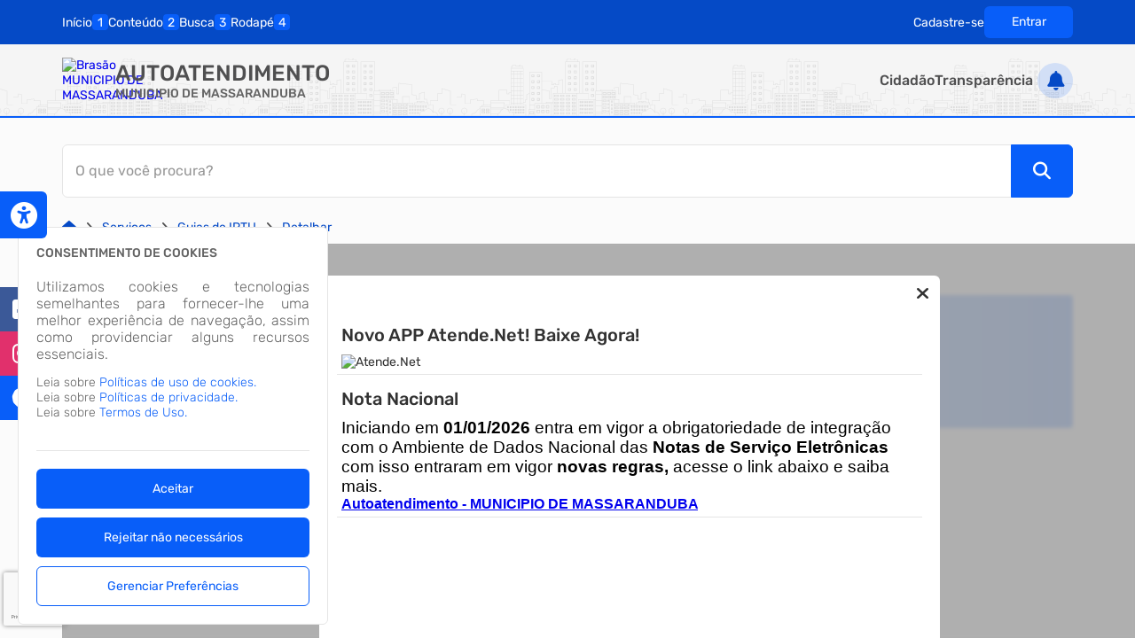

--- FILE ---
content_type: text/html; charset=iso-8859-1
request_url: https://massaranduba.atende.net/autoatendimento/servicos/embed/data/eyJpZCI6ImVsLWkyM2I0MGNiNzVhIiwiY29kaWdvIjoiNDkiLCJ0aXBvIjoiMSIsInBhcmFtZXRybyI6e30sImNoYXZlIjp7fSwicHJveHkiOnRydWV9/servicos/guias-de-iptu/detalhar/1
body_size: 22183
content:
<!DOCTYPE html>
<html lang="pt-br">
<head>
  <meta http-equiv="X-UA-Compatible" content="chrome=1;IE=edge" />  <meta http-equiv='Content-Type' content='text/html; charset=iso-8859-1'/>
  <meta charset="iso-8859-1">
  <meta name="viewport" content="width=device-width, initial-scale=1, maximum-scale=1.0, viewport-fit=cover">
  <link rel="icon" href="imagem/favicon.png">
  <title></title>
<link rel="stylesheet" type="text/css" href="estrutura/css/css_padrao.php?tema=padrao&v=1762809090&layout_sistema=v2&pasta_estrutura=estrutura&portal=false&transparencia=false&autoatendimento=false&hotsite=false&visao=false" />
<style>.janela_ipm_frame>.hint-tela{font-family:"Rubik","Kanit";font-size:10px;--font-size-xs: 1.3rem;--font-size-sm: 1.4rem;--font-size-md: 1.6rem;--font-size-lg: 1.8rem;--font-size-xl: 2rem;--gap-default: 1.5rem;--gap-xs: 0.5rem;--gap-sm: 1rem;--gap-md: 1.5rem;--gap-lg: 2rem;--gap-xl: 3rem;--cor-preto: #000000;--cor-branco: #FFFFFF;--cor-cinza-light: #f9f9f9;--cor-cinza-light-2: #D8D8D8;--cor-cinza-medio: #969696;--cor-cinza-medio-2: #646464;--cor-cinza-dark: #323232;--cor-amarelo: #fdd700;--cor-laranja: #ffa600;--cor-vermelho: #ff221a;--cor-azul: #1891D0;--cor-verde: #20c01d;--cor-roxo: #8D38E3;--cor-rodape-top: #3C4147;--cor-rodape-bottom: #383C42;--cor-scrollbar-track: #f9f9f9;--cor-scrollbar-thumb: #D8D8D8;--cor-outline-navegacao: #ff221a;--cor-campo-invalido: #ff221a;--cor-campo-erro: #ff221a;--cor-campo-background: #f9f9f9;--cor-campo-foreground: #646464;--cor-alto-contraste: #222222;--cor-componente: #f8f8f8;--cor-borda: #e5e5e5;--cor-borda-hint: #ffd292;--cor-hint: #fff2de;--cor-texto-base: #4f4f50;--cor-texto-secundario: #FFFFFF;--cor-texto-titulo: #646464;--cor-texto-titulo-secundario: #323232;--cor-background-root: #fbfbfb;--border-radius: 0.4rem;-webkit-user-select:none;-moz-user-select:none;-ms-user-select:none;user-select:none;box-sizing:border-box;background-color:#fff;border:.1rem solid #e5e5e5;border-radius:.4rem;transition:ease-in .1s;-moz-transition:ease-in .1s;-webkit-transition:ease-in .1s;-webkit-font-smoothing:subpixel-antialiased;-webkit-backface-visibility:hidden;backface-visibility:hidden;display:flex !important;flex-direction:column !important;gap:14px !important;padding:15px !important;background-color:var(--cor-hint) !important;border-color:var(--cor-borda-hint) !important;border-width:2px !important;font-size:1rem;--fonte-padrao-campos-hints: "Rubik", "Kanit"}.janela_ipm_frame>.hint-tela.font-size-default{font-size:10px}.janela_ipm_frame>.hint-tela.font-size-1{font-size:11px}.janela_ipm_frame>.hint-tela.font-size-2{font-size:12px}.janela_ipm_frame>.hint-tela.font-size-3{font-size:13px}@media screen and (min-width: 1600px){.janela_ipm_frame>.hint-tela{--largura-conteudo: 1450px}}@media screen and (min-width: 1200px)and (max-width: 1599px){.janela_ipm_frame>.hint-tela{--largura-conteudo: 1140px}}@media screen and (min-width: 992px)and (max-width: 1199px){.janela_ipm_frame>.hint-tela{--largura-conteudo: 960px}}@media screen and (min-width: 768px)and (max-width: 991px){.janela_ipm_frame>.hint-tela{--largura-conteudo: 720px}}@media screen and (min-width: 576px)and (max-width: 767px){.janela_ipm_frame>.hint-tela{--largura-conteudo: 540px}}@media screen and (max-width: 575px){.janela_ipm_frame>.hint-tela{--largura-conteudo: calc(100vw - 3rem)}}.janela_ipm_frame>.hint-tela:focus{outline-color:var(--cor-base-tema)}.janela_ipm_frame>.hint-tela.sm{width:265px;height:60px}.janela_ipm_frame>.hint-tela.md{width:265px;height:100px}.janela_ipm_frame>.hint-tela.lg{width:265px;height:200px}.janela_ipm_frame>.hint-tela.info{border-color:#1891d0;background-color:#1891d0;color:var(--cor-texto-secundario)}.janela_ipm_frame>.hint-tela.info.outline{background-color:var(--cor-texto-secundario);color:#1891d0}.janela_ipm_frame>.hint-tela.info:hover{box-shadow:unset}.janela_ipm_frame>.hint-tela.error{border-color:#ff221a;background-color:#ff221a;color:var(--cor-texto-secundario)}.janela_ipm_frame>.hint-tela.error.outline{background-color:var(--cor-texto-secundario);color:#ff221a}.janela_ipm_frame>.hint-tela.error:hover{box-shadow:unset}.janela_ipm_frame>.hint-tela.warning{border-color:#ffa600;background-color:#ffa600;color:var(--cor-texto-secundario)}.janela_ipm_frame>.hint-tela.warning.outline{background-color:var(--cor-texto-secundario);color:#ffa600}.janela_ipm_frame>.hint-tela.warning:hover{box-shadow:unset}.janela_ipm_frame>.hint-tela.success{border-color:#20c01d;background-color:#20c01d;color:var(--cor-texto-secundario)}.janela_ipm_frame>.hint-tela.success.outline{background-color:var(--cor-texto-secundario);color:#20c01d}.janela_ipm_frame>.hint-tela.success:hover{box-shadow:unset}.janela_ipm_frame>.hint-tela.theme{border-color:var(--cor-base-tema);background-color:var(--cor-base-tema);color:var(--cor-texto-secundario)}.janela_ipm_frame>.hint-tela.theme.outline{background-color:var(--cor-texto-secundario);color:var(--cor-base-tema)}.janela_ipm_frame>.hint-tela.theme:hover{box-shadow:unset}.janela_ipm_frame>.hint-tela.hover:hover{background-color:var(--cor-base-tema) !important}.janela_ipm_frame>.hint-tela.hover:hover *{color:var(--cor-branco) !important}.janela_ipm_frame>.hint-tela.hover-outline:hover{background-color:rgba(var(--cor-base-tema-rgb), 10%);border:1px solid var(--cor-base-tema)}.janela_ipm_frame>.hint-tela.hover-zoom-out:hover{transform:scale(97%)}.janela_ipm_frame>.hint-tela.hover-zoom-in:hover{transform:scale(103%)}.janela_ipm_frame>.hint-tela h3{font-weight:500;text-transform:uppercase;color:var(--cor-texto-titulo)}.janela_ipm_frame>.hint-tela div{color:#4f4f50;font-size:13px;line-height:normal}.janela_ipm_frame>.hint-tela div a{color:blue;text-decoration:underline}.janela_ipm_frame>.hint-tela div a:active{color:red}.janela_ipm_frame>.hint-tela div a:visited{color:#8a2be2}
</style>        <style type="text/css" id="style-portal-autoatendimento">
            /** V3 */
                /* Section principal do novo layout */
                body #app {
                    /* Como no portal as outras partes do layout não existem, não há porque o app ser um grid e planejar um espaço para cada área */
                    display       : flex;
                    flex-direction: column;
                    gap           : 0;
                    padding       : 0;
                }

                #app #area-trabalho {
                    margin-bottom: 0;
                }

                /** Necessário para que a janela frame ocupe totalmente o main da área de trabalho */
                #app #area-trabalho, #app #area-trabalho > .janela_ipm_frame {
                    flex: 1 1 auto;
                }

                /** Necessário para que o rodapé da consulta não gere um ellipsis desnecessário */
                .componente-tela-consulta .rodape-paginacao .area-paginacao-info .componente-tela-label {
                    width: auto !important;
                }

            /** V2 */
                .grecaptcha-badge {
                    display: none !important;
                }
                html.atendenet_embed{
                    font-size: 12px;
                }
                body:has(#container_render_content_relatorio.active) {
                    min-height: 60rem;
                }
                body > div.janela_ipm_frame {
                    width: 100%;
                    height: 100%;
                    display: flex;
                    flex-direction: column;
                }
                body > div.janela_ipm_frame > div:not(.hint_campo).auto_adaptable {
                    height: 100%;
                }
                .janela-frame-rodape:not(.janela-frame-rodape:empty) {
                    padding-top: 1.5rem;
                }
                .hint_campo {
                    z-index: initial;
                }
                button.botao_ipm_devtools {
                    display: none;
                }
                body {
                    flex-direction: column-reverse !important;
                }
                [name="grd_filtros_consulta"] .campo {
                    max-width: 25rem;
                }
                .estrutura_v2 .form_consulta {
                    display: flex;
                    flex-direction: column;
                }
                .form_consulta table.titulo_consulta tr {
                    height: 24px !important;
                }
                .div_conteudo_dados_consulta {
                    overflow: auto;
                }
                .linha_detalhamento .estrutura_consulta_ignora_conteudo.form_consulta>.div_conteudo_dados_consulta {
                    flex: 1 0 auto;
                }
                .div_conteudo_dados_consulta table.dados_consulta > tbody tr:not(.linha_detalhamento) {
                    height: 31px !important;
                }
                .div_conteudo_dados_consulta table.dados_consulta > tbody tr:not(.linha_agrupamento) td {
                    white-space: nowrap;
                }
                #container_render_content_relatorio.active {
                    display: flex;
                    flex-direction: column;
                    min-height: 50rem;
                    position: absolute;
                    z-index: 99999;
                    height: 100%;
                    width: 100%;
                    inset: 0;
                }
                #container_render_content_relatorio {
                    background: var(--cor-fundo-base);
                }
                #container_render_content_relatorio .container_content_relatorio_wau {
                    display: flex;
                    flex-direction: column;
                    width: 100%;
                    height: 100%;
                    position: absolute;
                    top: 0;
                    left: 0;
                    background: var(--cor-fundo-base);
                    z-index: 1;
                }
                #container_render_content_relatorio .content-head-relatorio {
                    width: 100%;
                    display: flex;
                    column-gap: .5rem;
                    justify-content: flex-end;
                    align-items: center;
                    background-color: #323639;
                    box-sizing: border-box;
                    height: 2.5rem;
                    padding: 0 0.5rem;
                }
                #container_render_content_relatorio .content-head-relatorio i {
                    color: white;
                    width: 2rem;
                    display: flex;
                    justify-content: center;
                    font-size: 1.2rem;
                }
                #container_render_content_relatorio .content-head-relatorio button.btn-fechar-relatorio {
                    width: 2rem;
                    height: 1.8rem;
                    border-radius: 0.2rem;
                    background: #ff3939;
                    color: white;
                }
                #container_render_content_relatorio .content-head-relatorio button.btn-fechar-relatorio:hover {
                    opacity: .8;
                }
                #container_render_content_relatorio .content-head-relatorio .ipm-titulo.titulo-relatorio {
                    text-overflow: ellipsis;
                    overflow: hidden;
                    white-space: nowrap;
                    font-weight: 500;
                    font-size: 1.2rem;
                    color: white;
                    flex: 1;
                }
                .calendario_voador.contexto_acessibilidade,
                .estrutura_container_contexto_flutuante {
                    z-index: var(--zindex-janela-bloqueadora-corpo);
                }
                .tema_alto_contraste .estrutura_componente_modal {
                    color: var(--cor-branco-absoluto);
                }
                .item_tela_tab .consulta-padrao {
                   min-height: auto;
                }
                .consulta-padrao:not(.janela_conteudo .consulta-padrao) {
                    min-height: 49rem;
                }
                .modal-mensagem {
                    min-height: 21rem;
                }
                body:has(.estrutura_modal_container),
                body:has(.estrutura_janela_bloqueadora) {
                    min-height: 30rem;
                }
                body:has(.estrutura_area_bloqueio.estrutura_bloqueio) {
                    min-height: 20rem;
                }

        </style>
        
<script>window['__oListaSistemas'] = {"WBI":{"codigo":"4","nome":"Gerenciamento de Indicadores","versao":"201301","multiEstabelecimento":"0","faixaRotina":{"1":"4"}},"WDA":{"codigo":"44","nome":"D\u00edvida Ativa","versao":"201301","multiEstabelecimento":"0","faixaRotina":{"1":"44"}},"WNF":{"codigo":"22","nome":"NF de Servi\u00e7o Eletr\u00f4nica - (Descontinuado)","versao":"201301","multiEstabelecimento":"0","faixaRotina":{"1":"22"}},"WRF":{"codigo":"133","nome":"Robot de Fiscaliza\u00e7\u00e3o","versao":"202201","multiEstabelecimento":"0","faixaRotina":{"1":"133"}},"WIF":{"codigo":"144","nome":"ISS Institui\u00e7\u00f5es Financeiras","versao":"202302","multiEstabelecimento":"0","faixaRotina":{"1":"144"}},"WFC":{"codigo":"38","nome":"Financeiro","versao":"201301","multiEstabelecimento":"0","faixaRotina":{"1":"38"}},"WEO":{"codigo":"37","nome":"Execu\u00e7\u00e3o Or\u00e7ament\u00e1ria","versao":"201301","multiEstabelecimento":"0","faixaRotina":{"1":"37"}},"WPL":{"codigo":"33","nome":"Planejamento e Or\u00e7amento","versao":"201301","multiEstabelecimento":"0","faixaRotina":{"1":"33"}},"WCP":{"codigo":"11","nome":"Configura\u00e7\u00f5es","versao":"201301","multiEstabelecimento":"0","faixaRotina":{"1":"11"}},"WPM":{"codigo":"39","nome":"Gest\u00e3o Patrimonial e Cont\u00e1bil","versao":"201301","multiEstabelecimento":"0","faixaRotina":{"1":"39"}},"WPR":{"codigo":"45","nome":"Presta\u00e7\u00e3o de Contas","versao":"201301","multiEstabelecimento":"0","faixaRotina":{"1":"45"}},"WCI":{"codigo":"9","nome":"Controle Interno","versao":"201301","multiEstabelecimento":"0","faixaRotina":{"1":"9"}},"WCT":{"codigo":"55","nome":"Custos","versao":"201301","multiEstabelecimento":"0","faixaRotina":{"1":"55"}},"WCN":{"codigo":"115","nome":"Gest\u00e3o e Controle de Custos","versao":"202101","multiEstabelecimento":"0","faixaRotina":{"1":"115"}},"WCR":{"codigo":"69","nome":"Capta\u00e7\u00e3o de Recursos","versao":"201801","multiEstabelecimento":"0","faixaRotina":{"1":"69"}},"WTV":{"codigo":"140","nome":"Transfer\u00eancia Volunt\u00e1ria","versao":"202301","multiEstabelecimento":"0","faixaRotina":{"1":"140"}},"WRS":{"codigo":"8","nome":"Recrutamento e Sele\u00e7\u00e3o","versao":"201301","multiEstabelecimento":"0","faixaRotina":{"1":"8"}},"WFP":{"codigo":"3","nome":"Folha de Pagamento","versao":"201301","multiEstabelecimento":"0","faixaRotina":{"1":"3","2":"1000"}},"WEP":{"codigo":"6","nome":"Est\u00e1gio Probat\u00f3rio","versao":"201301","multiEstabelecimento":"0","faixaRotina":{"1":"6"}},"WAD":{"codigo":"7","nome":"Avalia\u00e7\u00e3o de Desempenho","versao":"201301","multiEstabelecimento":"0","faixaRotina":{"1":"7"}},"WMS":{"codigo":"5","nome":"Medicina e Seguran\u00e7a do Trabalho","versao":"201301","multiEstabelecimento":"0","faixaRotina":{"1":"5"}},"WRP":{"codigo":"20","nome":"Ponto Eletr\u00f4nico","versao":"201301","multiEstabelecimento":"0","faixaRotina":{"1":"20"}},"WPV":{"codigo":"21","nome":"Previdenci\u00e1rio","versao":"201501","multiEstabelecimento":"0","faixaRotina":{"1":"21"}},"WCV":{"codigo":"58","nome":"Conv\u00eanios M\u00e9dicos","versao":"201501","multiEstabelecimento":"0","faixaRotina":{"1":"58"}},"WTD":{"codigo":"103","nome":"Treinamento e Desenvolvimento","versao":"202001","multiEstabelecimento":"0","faixaRotina":{"1":"103"}},"WPF":{"codigo":"126","nome":"Presta\u00e7\u00e3o de Contas","versao":"202202","multiEstabelecimento":"0","faixaRotina":{"1":"126"}},"WPJ":{"codigo":"152","nome":"Proje\u00e7\u00f5es e Simula\u00e7\u00f5es","versao":"202401","multiEstabelecimento":"0","faixaRotina":{"1":"152"}},"WAX":{"codigo":"28","nome":"Almoxarifado","versao":"201504","multiEstabelecimento":"0","faixaRotina":{"1":"28"}},"WCF":{"codigo":"124","nome":"Controle e Fiscaliza\u00e7\u00e3o de Contratos","versao":"202201","multiEstabelecimento":"0","faixaRotina":{"1":"124"}},"WFM":{"codigo":"27","nome":"Frota","versao":"201504","multiEstabelecimento":"0","faixaRotina":{"1":"27"}},"WPA":{"codigo":"18","nome":"Patrim\u00f4nio","versao":"201504","multiEstabelecimento":"0","faixaRotina":{"1":"18"}},"WIN":{"codigo":"130","nome":"Contratos","versao":"202202","multiEstabelecimento":"0","faixaRotina":{"1":"130"}},"SFT":{"codigo":"82","nome":"Faturamento","versao":"201801","multiEstabelecimento":"1","faixaRotina":{"1":"82"}},"SAT":{"codigo":"76","nome":"Aten\u00e7\u00e3o Prim\u00e1ria","versao":"201801","multiEstabelecimento":"1","faixaRotina":{"1":"76"}},"SRG":{"codigo":"77","nome":"Regula\u00e7\u00e3o","versao":"201801","multiEstabelecimento":"1","faixaRotina":{"1":"77"}},"SUE":{"codigo":"79","nome":"Urg\u00eancia e Emerg\u00eancia","versao":"201801","multiEstabelecimento":"1","faixaRotina":{"1":"79"}},"SAF":{"codigo":"80","nome":"Assist\u00eancia Farmac\u00eautica","versao":"201801","multiEstabelecimento":"1","faixaRotina":{"1":"80"}},"SDG":{"codigo":"81","nome":"Diagn\u00f3stico","versao":"201801","multiEstabelecimento":"1","faixaRotina":{"1":"81"}},"SCF":{"codigo":"146","nome":"Configura\u00e7\u00f5es","versao":"202302","multiEstabelecimento":"0","faixaRotina":{"1":"146"}},"VGS":{"codigo":"90","nome":"Gest\u00e3o da Vigil\u00e2ncia","versao":"201801","multiEstabelecimento":"0","faixaRotina":{"1":"90"}},"VVS":{"codigo":"72","nome":"Vigil\u00e2ncia Sanit\u00e1ria","versao":"201801","multiEstabelecimento":"1","faixaRotina":{"1":"72"}},"WIP":{"codigo":"35","nome":"IPTU e Taxas","versao":"201301","multiEstabelecimento":"0","faixaRotina":{"1":"35"}},"WSN":{"codigo":"43","nome":"Simples Nacional - (Descontinuado)","versao":"201001","multiEstabelecimento":"0","faixaRotina":{"1":"43"}},"SGS":{"codigo":"13","nome":"Gest\u00e3o da Sa\u00fade","versao":"201301","multiEstabelecimento":"1","faixaRotina":{"1":"13"}},"VEP":{"codigo":"73","nome":"Vigil\u00e2ncia Epidemiol\u00f3gica","versao":"201801","multiEstabelecimento":"1","faixaRotina":{"1":"73"}},"VAB":{"codigo":"74","nome":"Vigil\u00e2ncia Ambiental","versao":"201801","multiEstabelecimento":"1","faixaRotina":{"1":"74"}},"VST":{"codigo":"75","nome":"Vigil\u00e2ncia em Sa\u00fade do Trabalhador","versao":"201801","multiEstabelecimento":"1","faixaRotina":{"1":"75"}},"VZN":{"codigo":"120","nome":"Controle de Zoonoses","versao":"202109","multiEstabelecimento":"1","faixaRotina":{"1":"120"}},"SOG":{"codigo":"83","nome":"Configura\u00e7\u00f5es","versao":"201801","multiEstabelecimento":"1","faixaRotina":{"1":"83"}},"SOB":{"codigo":"84","nome":"Benef\u00edcios","versao":"201801","multiEstabelecimento":"1","faixaRotina":{"1":"84"}},"SOE":{"codigo":"85","nome":"Encaminhamentos","versao":"201801","multiEstabelecimento":"1","faixaRotina":{"1":"85"}},"SOS":{"codigo":"86","nome":"Programas e Servi\u00e7os","versao":"201801","multiEstabelecimento":"1","faixaRotina":{"1":"86"}},"SOP":{"codigo":"87","nome":"Prontu\u00e1rio Social","versao":"201801","multiEstabelecimento":"1","faixaRotina":{"1":"87"}},"SOM":{"codigo":"88","nome":"Equipamentos e Materiais","versao":"201801","multiEstabelecimento":"1","faixaRotina":{"1":"88"}},"SOV":{"codigo":"89","nome":"Vigil\u00e2ncia Socioassistencial","versao":"201801","multiEstabelecimento":"1","faixaRotina":{"1":"89"}},"SAP":{"codigo":"106","nome":"Aten\u00e7\u00e3o Psicossocial","versao":"202001","multiEstabelecimento":"1","faixaRotina":{"1":"106"}},"EGA":{"codigo":"92","nome":"Gest\u00e3o Administrativa Escolar","versao":"201901","multiEstabelecimento":"0","faixaRotina":{"1":"92"}},"EGP":{"codigo":"100","nome":"Gest\u00e3o Pedag\u00f3gica","versao":"201901","multiEstabelecimento":"1","faixaRotina":{"1":"100"}},"EGC":{"codigo":"98","nome":"Gest\u00e3o Calend\u00e1rio Escolar","versao":"201901","multiEstabelecimento":"0","faixaRotina":{"1":"98"}},"ESE":{"codigo":"99","nome":"Secretaria Escolar","versao":"201901","multiEstabelecimento":"1","faixaRotina":{"1":"99"}},"EAN":{"codigo":"101","nome":"Alimenta\u00e7\u00e3o Escolar e Nutri\u00e7\u00e3o","versao":"201901","multiEstabelecimento":"0","faixaRotina":{"1":"101"}},"WPT":{"codigo":"16","nome":"Processo Digital","versao":"201301","multiEstabelecimento":"0","faixaRotina":{"1":"16"}},"WOV":{"codigo":"17","nome":"Ouvidoria","versao":"201301","multiEstabelecimento":"0","faixaRotina":{"1":"17"}},"WOU":{"codigo":"142","nome":"Ouvidoria V2","versao":"202302","multiEstabelecimento":"0","faixaRotina":{"1":"142"}},"WTR":{"codigo":"50","nome":"Portal da Transpar\u00eancia","versao":"201301","multiEstabelecimento":"0","faixaRotina":{"1":"50"}},"WMA":{"codigo":"71","nome":"Gest\u00e3o Ambiental","versao":"201801","multiEstabelecimento":"0","faixaRotina":{"1":"71"}},"WMM":{"codigo":"116","nome":"eComunica","versao":"202101","multiEstabelecimento":"0","faixaRotina":{"1":"116"}},"WGA":{"codigo":"132","nome":"Pra\u00e7a de Atendimento","versao":"202202","multiEstabelecimento":"0","faixaRotina":{"1":"132"}},"CGF":{"codigo":"111","nome":"Gerenciamento Fiscal","versao":"202001","multiEstabelecimento":"0","faixaRotina":{"1":"111"}},"CCP":{"codigo":"151","nome":"Centralizador de Pagamentos","versao":"202401","multiEstabelecimento":"0","faixaRotina":{"1":"151"}},"CSN":{"codigo":"154","nome":"Gerenciamento do Simples Nacional","versao":"202401","multiEstabelecimento":"0","faixaRotina":{"1":"154"}},"NGT":{"codigo":"127","nome":"Gerenciamento","versao":"202202","multiEstabelecimento":"0","faixaRotina":{"1":"127"}},"WPI":{"codigo":"159","nome":"Ponto Eletr\u00f4nico (Reconhecimento Facial)","versao":"202501","multiEstabelecimento":"0","faixaRotina":{"1":"159"}},"WMD":{"codigo":"155","nome":"Minera\u00e7\u00e3o de Dados","versao":null,"multiEstabelecimento":"0","faixaRotina":{"1":"155"}},"WAP":{"codigo":"157","nome":"Comunica\u00e7\u00e3o WhatsAPP","versao":null,"multiEstabelecimento":"0","faixaRotina":{"1":"157"}},"WCC":{"codigo":"131","nome":"Constru\u00e7\u00e3o Civil","versao":"202202","multiEstabelecimento":"0","faixaRotina":{"1":"131"}},"HPG":{"codigo":"150","nome":"Progn\u00f3stico (Descontinuado)","versao":"202302","multiEstabelecimento":"0","faixaRotina":null},"AAC":{"codigo":"153","nome":"App Agente Comunit\u00e1ria de Sa\u00fade","versao":null,"multiEstabelecimento":"0","faixaRotina":{"1":"153"}},"WFN":{"codigo":"162","nome":"Nota Fiscal Nacional","versao":null,"multiEstabelecimento":"0","faixaRotina":null},"WUN":{"codigo":"2","nome":"Cadastros \u00danicos","versao":"201301","multiEstabelecimento":"0","faixaRotina":{"1":"2"}},"WGR":{"codigo":"12","nome":"Gerador de Relat\u00f3rios","versao":"201301","multiEstabelecimento":"0","faixaRotina":{"1":"12"}},"WFR":{"codigo":"68","nome":"IPM Studio","versao":"201801","multiEstabelecimento":"0","faixaRotina":{"1":"68"}},"WNL":{"codigo":"119","nome":"Power BI","versao":"202101","multiEstabelecimento":"0","faixaRotina":{"1":"119"}},"WDE":{"codigo":"70","nome":"Domic\u00edlio Eletr\u00f4nico","versao":"201801","multiEstabelecimento":"0","faixaRotina":{"1":"70"}},"WGT":{"codigo":"36","nome":"Arrecada\u00e7\u00e3o","versao":"201301","multiEstabelecimento":"0","faixaRotina":{"1":"36","2":"1001"}},"WGF":{"codigo":"63","nome":"Gerenciamento Fiscal","versao":"201701","multiEstabelecimento":"0","faixaRotina":{"1":"63"}},"WTB":{"codigo":"40","nome":"ITBI e Taxas","versao":"201301","multiEstabelecimento":"0","faixaRotina":{"1":"40"}},"WIS":{"codigo":"34","nome":"ISSQN e Taxas","versao":"201301","multiEstabelecimento":"0","faixaRotina":{"1":"34"}},"WCM":{"codigo":"41","nome":"Contribui\u00e7\u00e3o de Melhorias","versao":"201301","multiEstabelecimento":"0","faixaRotina":{"1":"41"}},"WRD":{"codigo":"46","nome":"Receitas Diversas","versao":"201301","multiEstabelecimento":"0","faixaRotina":{"1":"46"}},"DCI":{"codigo":"147","nome":"Controle Interno Complementar","versao":"202302","multiEstabelecimento":"0","faixaRotina":{"1":"147"}},"WRM":{"codigo":"117","nome":"Starter","versao":"202101","multiEstabelecimento":"0","faixaRotina":{"1":"117"}},"WPG":{"codigo":"141","nome":"Pagamento com Cart\u00e3o","versao":"202301","multiEstabelecimento":"0","faixaRotina":{"1":"141"}},"WSO":{"codigo":"42","nome":"Obras e Posturas","versao":"201301","multiEstabelecimento":"0","faixaRotina":{"1":"42"}},"WDS":{"codigo":"19","nome":"Di\u00e1rio Social - (Descontinuado)","versao":"201301","multiEstabelecimento":"1","faixaRotina":{"1":"19"}},"WFG":{"codigo":"65","nome":"Fiscaliza\u00e7\u00e3o","versao":"201701","multiEstabelecimento":"0","faixaRotina":{"1":"65"}},"WNE":{"codigo":"66","nome":"Nota Fiscal Eletr\u00f4nica","versao":"201701","multiEstabelecimento":"0","faixaRotina":{"1":"66"}},"WNP":{"codigo":"60","nome":"Nota Fiscal Premiada","versao":"201701","multiEstabelecimento":"0","faixaRotina":{"1":"60"}},"WEF":{"codigo":"64","nome":"Escrita Fiscal","versao":"201701","multiEstabelecimento":"0","faixaRotina":{"1":"64"}},"ACF":{"codigo":"139","nome":"App Fiscaliza\u00e7\u00e3o de Contratos","versao":null,"multiEstabelecimento":"0","faixaRotina":{"1":"139"}},"EAP":{"codigo":"129","nome":"App Professor","versao":null,"multiEstabelecimento":"0","faixaRotina":{"1":"129"}},"WIM":{"codigo":"105","nome":"Videoatendimento","versao":null,"multiEstabelecimento":"0","faixaRotina":{"1":"105"}},"SMS":{"codigo":"156","nome":"Comunica\u00e7\u00e3o SMS","versao":null,"multiEstabelecimento":"0","faixaRotina":{"1":"156"}},"WCE":{"codigo":"57","nome":"Cemit\u00e9rios","versao":"201501","multiEstabelecimento":"0","faixaRotina":{"1":"57"}},"WSE":{"codigo":"31","nome":"Tarifa de \u00c1gua","versao":"201301","multiEstabelecimento":"0","faixaRotina":{"1":"31"}},"WGP":{"codigo":"51","nome":"Gest\u00e3o de Projetos","versao":"201001","multiEstabelecimento":"0","faixaRotina":{"1":"51"}},"EST":{"codigo":"1","nome":"Gerenciamento do Sistema","versao":"201301","multiEstabelecimento":"0","faixaRotina":{"1":"1"}},"WEL":{"codigo":"145","nome":"e-Licita Gerenciamento","versao":"202302","multiEstabelecimento":"0","faixaRotina":{"1":"145"}},"WGD":{"codigo":"62","nome":"Gerenciamento de Documentos","versao":"201701","multiEstabelecimento":"0","faixaRotina":{"1":"62"}},"WLE":{"codigo":"102","nome":"Legislativo","versao":"201901","multiEstabelecimento":"0","faixaRotina":{"1":"102"}},"WFA":{"codigo":"14","nome":"Escrita Fiscal - (Descontinuado)","versao":"201301","multiEstabelecimento":"0","faixaRotina":{"1":"14"}},"WAC":{"codigo":"104","nome":"Tarifa da \u00c1gua - Coletor","versao":null,"multiEstabelecimento":"0","faixaRotina":{"1":"104"}},"WFI":{"codigo":"15","nome":"Fiscaliza\u00e7\u00e3o - (Descontinuado)","versao":"201301","multiEstabelecimento":"0","faixaRotina":{"1":"15"}},"APA":{"codigo":"143","nome":"App Patrim\u00f4nio","versao":null,"multiEstabelecimento":"0","faixaRotina":{"1":"143"}},"AAN":{"codigo":"123","nome":"App Atende.net Padr\u00e3o","versao":null,"multiEstabelecimento":"0","faixaRotina":{"1":"123"}},"AVS":{"codigo":"125","nome":"App Vigil\u00e2ncia Sanit\u00e1ria","versao":null,"multiEstabelecimento":"0","faixaRotina":{"1":"125"}},"WDC":{"codigo":"52","nome":"Cadastros Globais (DC) - (Descontinuado)","versao":"201301","multiEstabelecimento":"0","faixaRotina":{"1":"52"}},"AAE":{"codigo":"137","nome":"App Atende.net Exclusivo Cliente","versao":null,"multiEstabelecimento":"0","faixaRotina":{"1":"137"}},"FSN":{"codigo":"91","nome":"Simples Nacional","versao":"201901","multiEstabelecimento":"0","faixaRotina":{"1":"91"}},"WVA":{"codigo":"128","nome":"Valor Adicionado Fiscal","versao":"202202","multiEstabelecimento":"0","faixaRotina":{"1":"128"}},"WPO":{"codigo":"49","nome":"Portal do Cidad\u00e3o","versao":"201301","multiEstabelecimento":"0","faixaRotina":{"1":"49"}},"WAU":{"codigo":"61","nome":"Autoatendimento","versao":"201701","multiEstabelecimento":"0","faixaRotina":{"1":"61"}},"WSF":{"codigo":"53","nome":"Sincroniza\u00e7\u00e3o","versao":"201301","multiEstabelecimento":"0","faixaRotina":{"1":"53"}},"WSP":{"codigo":"67","nome":"Servi\u00e7os P\u00fablicos","versao":"201601","multiEstabelecimento":"0","faixaRotina":{"1":"67"}},"WOB":{"codigo":"59","nome":"Obras P\u00fablicas","versao":"201601","multiEstabelecimento":"0","faixaRotina":{"1":"59"}},"WCO":{"codigo":"10","nome":"Compras e Contratos","versao":"201504","multiEstabelecimento":"0","faixaRotina":{"1":"10","2":"1000"}},"SSU":{"codigo":"78","nome":"Assist\u00eancia a Sa\u00fade","versao":"201801","multiEstabelecimento":"1","faixaRotina":{"1":"78"}},"EBI":{"codigo":"95","nome":"Biblioteca","versao":"201901","multiEstabelecimento":"1","faixaRotina":{"1":"95"}},"ECE":{"codigo":"94","nome":"Censo Escolar","versao":"201901","multiEstabelecimento":"0","faixaRotina":{"1":"94"}},"ECT":{"codigo":"97","nome":"Forma\u00e7\u00e3o Continuada","versao":"201901","multiEstabelecimento":"0","faixaRotina":{"1":"97"}},"EEV":{"codigo":"93","nome":"Gest\u00e3o de Eventos","versao":"201901","multiEstabelecimento":"0","faixaRotina":{"1":"93"}},"ETE":{"codigo":"96","nome":"Transporte Escolar","versao":"201901","multiEstabelecimento":"0","faixaRotina":{"1":"96"}},"ECV":{"codigo":"109","nome":"Central de Vagas","versao":"201901","multiEstabelecimento":"0","faixaRotina":{"1":"109"}},"EPR":{"codigo":"122","nome":"Gest\u00e3o do Professor","versao":"202102","multiEstabelecimento":"1","faixaRotina":{"1":"122"}},"DCM":{"codigo":"135","nome":"Conselhos Municipais","versao":"202202","multiEstabelecimento":"0","faixaRotina":{"1":"135"}},"WSM":{"codigo":"56","nome":"Comunica\u00e7\u00e3o","versao":"201501","multiEstabelecimento":"0","faixaRotina":{"1":"56"}},"CCG":{"codigo":"107","nome":"Cadastros Gen\u00e9ricos","versao":"202001","multiEstabelecimento":"0","faixaRotina":{"1":"107"}},"CNF":{"codigo":"108","nome":"Nota Fiscal Eletr\u00f4nica Contribuint","versao":"202001","multiEstabelecimento":"0","faixaRotina":{"1":"108"}},"CEF":{"codigo":"110","nome":"Escrita Fiscal Contribuinte","versao":"202001","multiEstabelecimento":"0","faixaRotina":{"1":"110"}},"GTT":{"codigo":"112","nome":"Gerenciamento Data Center","versao":"202001","multiEstabelecimento":"0","faixaRotina":{"1":"112"}},"GDC":{"codigo":"114","nome":"Gest\u00e3o de Data Center","versao":"202001","multiEstabelecimento":"0","faixaRotina":{"1":"114"}},"DHA":{"codigo":"118","nome":"Habitacional","versao":"202101","multiEstabelecimento":"0","faixaRotina":{"1":"118"}},"DAG":{"codigo":"121","nome":"Agricultura","versao":"202102","multiEstabelecimento":"0","faixaRotina":{"1":"121"}},"WPC":{"codigo":"29","nome":"Procuradoria","versao":"201301","multiEstabelecimento":"0","faixaRotina":{"1":"29"}},"GBD":{"codigo":"113","nome":"Gerenciamento de Banco de Dados","versao":"202001","multiEstabelecimento":"0","faixaRotina":{"1":"113"}},"ATO":{"codigo":"134","nome":"App Totem","versao":null,"multiEstabelecimento":"0","faixaRotina":{"1":"134"}},"IAV":{"codigo":"149","nome":"Dara no Atendimento","versao":null,"multiEstabelecimento":"0","faixaRotina":{"1":"149"}},"EEL":{"codigo":"148","nome":"eLicita","versao":"202302","multiEstabelecimento":"0","faixaRotina":{"1":"148"}},"WLG":{"codigo":"25","nome":"Legisla\u00e7\u00e3o","versao":"201301","multiEstabelecimento":"0","faixaRotina":{"1":"25"}},"WDO":{"codigo":"54","nome":"Di\u00e1rio Oficial","versao":"201301","multiEstabelecimento":"0","faixaRotina":{"1":"54"}},"WPP":{"codigo":"158","nome":"Processo Administrativo","versao":"202501","multiEstabelecimento":"0","faixaRotina":{"1":"158"}},"ESG":{"codigo":"161","nome":"App Seguran\u00e7a Escolar","versao":null,"multiEstabelecimento":"0","faixaRotina":null},"ASO":{"codigo":"160","nome":"App Aplicativo Social","versao":null,"multiEstabelecimento":"0","faixaRotina":{"1":"160"}},"WDN":{"codigo":"138","nome":"Ambiente de Dados Nacional","versao":"202301","multiEstabelecimento":"0","faixaRotina":{"1":"138"}},"IGR":{"codigo":"136","nome":"Intelig\u00eancia Artificial IPM","versao":"202301","multiEstabelecimento":"0","faixaRotina":{"1":"136"}}};window['__sCidade'] = "padrao";window['__sHostInterno'] = "http:\/\/127.0.0.1\/atende.php";window['__sEnderecoEstrutura'] = "estrutura";window['__sPathCssVersionado'] = "css\/v2";window['__sEnderecoImagens'] = "imagem";window['__sEnderecoWiki'] = "https:\/\/wiki.ipm.com.br";window['__bDesenvolvimento'] = false;window['__bQualidade'] = false;window['__bProducao'] = true;window['__oScripts'] = {"aceeditor\/ext-textarea.js":{"caminho":"aceeditor\/ext-textarea.js","hash":"b3eb4b98"},"aceeditor\/ext-themelist.js":{"caminho":"aceeditor\/ext-themelist.js","hash":"b3eb4b98"},"aceeditor\/ext-whitespace.js":{"caminho":"aceeditor\/ext-whitespace.js","hash":"b3eb4b98"},"aceeditor\/mode-javascript.js":{"caminho":"aceeditor\/mode-javascript.js","hash":"b3eb4b98"},"aceeditor\/mode-pgsql.js":{"caminho":"aceeditor\/mode-pgsql.js","hash":"b3eb4b98"},"aceeditor\/worker-ipm.js":{"caminho":"aceeditor\/worker-ipm.js","hash":"b3eb4b98"},"aceeditor\/worker-javascript.js":{"caminho":"aceeditor\/worker-javascript.js","hash":"b3eb4b98"},"aceeditor\/ace.js":{"caminho":"aceeditor\/ace.js","hash":"b3eb4b98"},"aceeditor\/ext-beautify.js":{"caminho":"aceeditor\/ext-beautify.js","hash":"b3eb4b98"},"aceeditor\/ext-code_lens.js":{"caminho":"aceeditor\/ext-code_lens.js","hash":"b3eb4b98"},"aceeditor\/ext-elastic_tabstops_lite.js":{"caminho":"aceeditor\/ext-elastic_tabstops_lite.js","hash":"b3eb4b98"},"aceeditor\/ext-emmet.js":{"caminho":"aceeditor\/ext-emmet.js","hash":"b3eb4b98"},"aceeditor\/ext-error_marker.js":{"caminho":"aceeditor\/ext-error_marker.js","hash":"b3eb4b98"},"aceeditor\/ext-keybinding_menu.js":{"caminho":"aceeditor\/ext-keybinding_menu.js","hash":"b3eb4b98"},"aceeditor\/ext-language_tools.js":{"caminho":"aceeditor\/ext-language_tools.js","hash":"b3eb4b98"},"aceeditor\/ext-linking.js":{"caminho":"aceeditor\/ext-linking.js","hash":"b3eb4b98"},"aceeditor\/ext-modelist.js":{"caminho":"aceeditor\/ext-modelist.js","hash":"b3eb4b98"},"aceeditor\/ext-options.js":{"caminho":"aceeditor\/ext-options.js","hash":"b3eb4b98"},"aceeditor\/ext-prompt.js":{"caminho":"aceeditor\/ext-prompt.js","hash":"b3eb4b98"},"aceeditor\/ext-rtl.js":{"caminho":"aceeditor\/ext-rtl.js","hash":"b3eb4b98"},"aceeditor\/ext-searchbox.js":{"caminho":"aceeditor\/ext-searchbox.js","hash":"b3eb4b98"},"aceeditor\/ext-settings_menu.js":{"caminho":"aceeditor\/ext-settings_menu.js","hash":"b3eb4b98"},"aceeditor\/ext-spellcheck.js":{"caminho":"aceeditor\/ext-spellcheck.js","hash":"b3eb4b98"},"aceeditor\/ext-split.js":{"caminho":"aceeditor\/ext-split.js","hash":"b3eb4b98"},"aceeditor\/ext-static_highlight.js":{"caminho":"aceeditor\/ext-static_highlight.js","hash":"b3eb4b98"},"aceeditor\/ext-statusbar.js":{"caminho":"aceeditor\/ext-statusbar.js","hash":"b3eb4b98"},"aceeditor\/mode-ipm.js":{"caminho":"aceeditor\/mode-ipm.js","hash":"b3eb4b98"},"js_crypto.js":{"caminho":"base\/js_crypto.js","hash":"b3eb4b98"},"js_hashchange.js":{"caminho":"base\/js_hashchange.js","hash":"b3eb4b98"},"js_html5.js":{"caminho":"base\/js_html5.js","hash":"b3eb4b98"},"js_jquery-3.6.0.min.js":{"caminho":"base\/js_jquery-3.6.0.min.js","hash":"b3eb4b98"},"js_json.js":{"caminho":"base\/js_json.js","hash":"b3eb4b98"},"js_md5.js":{"caminho":"base\/js_md5.js","hash":"b3eb4b98"},"js_navegacao.js":{"caminho":"base\/js_navegacao.js","hash":"b3eb4b98"},"js_uiaccordion.js":{"caminho":"base\/js_uiaccordion.js","hash":"b3eb4b98"},"js_uicore.js":{"caminho":"base\/js_uicore.js","hash":"b3eb4b98"},"js_uidraggable.js":{"caminho":"base\/js_uidraggable.js","hash":"b3eb4b98"},"js_uidroppable.js":{"caminho":"base\/js_uidroppable.js","hash":"b3eb4b98"},"js_uiresizable.js":{"caminho":"base\/js_uiresizable.js","hash":"b3eb4b98"},"js_uisortable.js":{"caminho":"base\/js_uisortable.js","hash":"b3eb4b98"},"main_async_7b827b5786f3ba78ab95bcde68a82e56.js":{"caminho":"bundle\/main_async_7b827b5786f3ba78ab95bcde68a82e56.js","hash":"b3eb4b98"},"main_sync_b3883d8dc358a2137b5a6f911613947b.js":{"caminho":"bundle\/main_sync_b3883d8dc358a2137b5a6f911613947b.js","hash":"b3eb4b98"},"main_sync_be21d28cff6c04c7175e7059f0a94877.js":{"caminho":"bundle\/main_sync_be21d28cff6c04c7175e7059f0a94877.js","hash":"b3eb4b98"},"js_campo_escala_linear.js":{"caminho":"campos\/js_campo_escala_linear.js","hash":"b3eb4b98"},"js_campo_escala_selecao.js":{"caminho":"campos\/js_campo_escala_selecao.js","hash":"b3eb4b98"},"js_campo_hora.js":{"caminho":"campos\/js_campo_hora.js","hash":"b3eb4b98"},"js_campo_horimetro.js":{"caminho":"campos\/js_campo_horimetro.js","hash":"b3eb4b98"},"js_campo_html.js":{"caminho":"campos\/js_campo_html.js","hash":"b3eb4b98"},"js_campo_interval.js":{"caminho":"campos\/js_campo_interval.js","hash":"b3eb4b98"},"js_campo_lista.js":{"caminho":"campos\/js_campo_lista.js","hash":"b3eb4b98"},"js_campo_lista_tree.js":{"caminho":"campos\/js_campo_lista_tree.js","hash":"b3eb4b98"},"js_campo_mascara_padrao.js":{"caminho":"campos\/js_campo_mascara_padrao.js","hash":"b3eb4b98"},"js_campo_memo.js":{"caminho":"campos\/js_campo_memo.js","hash":"b3eb4b98"},"js_campo_mixed.js":{"caminho":"campos\/js_campo_mixed.js","hash":"b3eb4b98"},"js_campo_numerico.js":{"caminho":"campos\/js_campo_numerico.js","hash":"b3eb4b98"},"js_campo_pis_pasep.js":{"caminho":"campos\/js_campo_pis_pasep.js","hash":"b3eb4b98"},"js_campo_seletor_fonte.js":{"caminho":"campos\/js_campo_seletor_fonte.js","hash":"b3eb4b98"},"js_campo_senha.js":{"caminho":"campos\/js_campo_senha.js","hash":"b3eb4b98"},"js_campo_texto_preservado.js":{"caminho":"campos\/js_campo_texto_preservado.js","hash":"b3eb4b98"},"js_campo_booleano.js":{"caminho":"campos\/js_campo_booleano.js","hash":"4b3a32ff"},"js_campo_coordenada.js":{"caminho":"campos\/js_campo_coordenada.js","hash":"3a2e1ada"},"js_campo_hidden.js":{"caminho":"campos\/js_campo_hidden.js","hash":"3a2e1ada"},"js_campo_lista_tags.js":{"caminho":"campos\/js_campo_lista_tags.js","hash":"3a2e1ada"},"js_campo_form.js":{"caminho":"campos\/js_campo_form.js","hash":"760ba9fb"},"js_campo_lista_dinamica.js":{"caminho":"campos\/js_campo_lista_dinamica.js","hash":"760ba9fb"},"js_campo_lista_pesquisar.js":{"caminho":"campos\/js_campo_lista_pesquisar.js","hash":"760ba9fb"},"js_campo_ano.js":{"caminho":"campos\/js_campo_ano.js","hash":"b3eb4b98"},"js_campo_atividade_cnae.js":{"caminho":"campos\/js_campo_atividade_cnae.js","hash":"b3eb4b98"},"js_campo_atividade_padrao.js":{"caminho":"campos\/js_campo_atividade_padrao.js","hash":"b3eb4b98"},"js_campo_boolean.js":{"caminho":"campos\/js_campo_boolean.js","hash":"b3eb4b98"},"js_campo_calendario.js":{"caminho":"campos\/js_campo_calendario.js","hash":"b3eb4b98"},"js_campo_cartao_sus.js":{"caminho":"campos\/js_campo_cartao_sus.js","hash":"b3eb4b98"},"js_campo_cep.js":{"caminho":"campos\/js_campo_cep.js","hash":"b3eb4b98"},"js_campo_certidao.js":{"caminho":"campos\/js_campo_certidao.js","hash":"b3eb4b98"},"js_campo_certidao_nascimento.js":{"caminho":"campos\/js_campo_certidao_nascimento.js","hash":"b3eb4b98"},"js_campo_cnpj.js":{"caminho":"campos\/js_campo_cnpj.js","hash":"b3eb4b98"},"js_campo_color_picker.js":{"caminho":"campos\/js_campo_color_picker.js","hash":"b3eb4b98"},"js_campo_competencia.js":{"caminho":"campos\/js_campo_competencia.js","hash":"b3eb4b98"},"js_campo_consulta.js":{"caminho":"campos\/js_campo_consulta.js","hash":"b3eb4b98"},"js_campo_conta_contabil.js":{"caminho":"campos\/js_campo_conta_contabil.js","hash":"b3eb4b98"},"js_campo_contido.js":{"caminho":"campos\/js_campo_contido.js","hash":"b3eb4b98"},"js_campo_cpf.js":{"caminho":"campos\/js_campo_cpf.js","hash":"b3eb4b98"},"js_campo_cpf_cnpj.js":{"caminho":"campos\/js_campo_cpf_cnpj.js","hash":"b3eb4b98"},"js_campo_cpf_cnpj_int.js":{"caminho":"campos\/js_campo_cpf_cnpj_int.js","hash":"b3eb4b98"},"js_campo_data.js":{"caminho":"campos\/js_campo_data.js","hash":"b3eb4b98"},"js_campo_data_grp.js":{"caminho":"campos\/js_campo_data_grp.js","hash":"b3eb4b98"},"js_campo_data_hora.js":{"caminho":"campos\/js_campo_data_hora.js","hash":"b3eb4b98"},"js_campo_email.js":{"caminho":"campos\/js_campo_email.js","hash":"b3eb4b98"},"js_campo_externo.js":{"caminho":"campos\/js_campo_externo.js","hash":"b3eb4b98"},"js_campo_file.js":{"caminho":"campos\/js_campo_file.js","hash":"4b3a32ff"},"js_campo_lista_item.js":{"caminho":"campos\/js_campo_lista_item.js","hash":"3a2e1ada"},"js_campo_lista_multipla.js":{"caminho":"campos\/js_campo_lista_multipla.js","hash":"ea101e47"},"js_campo_inscricao_estadual.js":{"caminho":"campos\/js_campo_inscricao_estadual.js","hash":"760ba9fb"},"js_componente_data_card.js":{"caminho":"componentes\/consulta\/js_componente_data_card.js","hash":"b3eb4b98"},"js_componente_data_card_base.js":{"caminho":"componentes\/consulta\/js_componente_data_card_base.js","hash":"b3eb4b98"},"js_componente_data_card_detalhes.js":{"caminho":"componentes\/consulta\/js_componente_data_card_detalhes.js","hash":"b3eb4b98"},"js_componente_data_grid.js":{"caminho":"componentes\/consulta\/js_componente_data_grid.js","hash":"b3eb4b98"},"js_componente_data_mapa.js":{"caminho":"componentes\/consulta\/js_componente_data_mapa.js","hash":"b3eb4b98"},"js_componente_exibicao_consulta_grid_base.js":{"caminho":"componentes\/consulta\/js_componente_exibicao_consulta_grid_base.js","hash":"b3eb4b98"},"js_componente_exibicao_consulta_grid_drag.js":{"caminho":"componentes\/consulta\/js_componente_exibicao_consulta_grid_drag.js","hash":"b3eb4b98"},"js_consulta_acoes.js":{"caminho":"componentes\/consulta\/js_consulta_acoes.js","hash":"b3eb4b98"},"js_consulta_filtros.js":{"caminho":"componentes\/consulta\/js_consulta_filtros.js","hash":"b3eb4b98"},"js_consulta_funcoes.js":{"caminho":"componentes\/consulta\/js_consulta_funcoes.js","hash":"b3eb4b98"},"js_consulta_grid_acoes.js":{"caminho":"componentes\/consulta\/js_consulta_grid_acoes.js","hash":"b3eb4b98"},"js_consulta_modular.js":{"caminho":"componentes\/consulta\/js_consulta_modular.js","hash":"b3eb4b98"},"js_consulta_preferencia.js":{"caminho":"componentes\/consulta\/js_consulta_preferencia.js","hash":"b3eb4b98"},"js_componente_data_source.js":{"caminho":"componentes\/consulta\/js_componente_data_source.js","hash":"4b3a32ff"},"js_consulta_dados.js":{"caminho":"componentes\/consulta\/js_consulta_dados.js","hash":"4b3a32ff"},"js_consulta_grid_rodape.js":{"caminho":"componentes\/consulta\/js_consulta_grid_rodape.js","hash":"3a2e1ada"},"js_consulta.js":{"caminho":"componentes\/consulta\/js_consulta.js","hash":"ea101e47"},"js_consulta_grid.js":{"caminho":"componentes\/consulta\/js_consulta_grid.js","hash":"ea101e47"},"js_consulta_grid_dados.js":{"caminho":"componentes\/consulta\/js_consulta_grid_dados.js","hash":"ea101e47"},"js_consulta_grid_filtros.js":{"caminho":"componentes\/consulta\/js_consulta_grid_filtros.js","hash":"ea101e47"},"js_indicador_componente.js":{"caminho":"componentes\/indicadores\/js_indicador_componente.js","hash":"b3eb4b98"},"js_indicador_componente_grafico.js":{"caminho":"componentes\/indicadores\/js_indicador_componente_grafico.js","hash":"b3eb4b98"},"js_indicador_componente_highcharts.js":{"caminho":"componentes\/indicadores\/js_indicador_componente_highcharts.js","hash":"b3eb4b98"},"js_indicador_componente_padrao.js":{"caminho":"componentes\/indicadores\/js_indicador_componente_padrao.js","hash":"b3eb4b98"},"js_indicador_grafico_area.js":{"caminho":"componentes\/indicadores\/js_indicador_grafico_area.js","hash":"b3eb4b98"},"js_indicador_grafico_area_curva.js":{"caminho":"componentes\/indicadores\/js_indicador_grafico_area_curva.js","hash":"b3eb4b98"},"js_indicador_grafico_barra.js":{"caminho":"componentes\/indicadores\/js_indicador_grafico_barra.js","hash":"b3eb4b98"},"js_indicador_grafico_barra_negativa.js":{"caminho":"componentes\/indicadores\/js_indicador_grafico_barra_negativa.js","hash":"b3eb4b98"},"js_indicador_grafico_bolhas_agrupadas.js":{"caminho":"componentes\/indicadores\/js_indicador_grafico_bolhas_agrupadas.js","hash":"b3eb4b98"},"js_indicador_grafico_coluna.js":{"caminho":"componentes\/indicadores\/js_indicador_grafico_coluna.js","hash":"b3eb4b98"},"js_indicador_grafico_curva.js":{"caminho":"componentes\/indicadores\/js_indicador_grafico_curva.js","hash":"b3eb4b98"},"js_indicador_grafico_linha.js":{"caminho":"componentes\/indicadores\/js_indicador_grafico_linha.js","hash":"b3eb4b98"},"js_indicador_grafico_mapa_objeto.js":{"caminho":"componentes\/indicadores\/js_indicador_grafico_mapa_objeto.js","hash":"b3eb4b98"},"js_indicador_grafico_medidor_solido.js":{"caminho":"componentes\/indicadores\/js_indicador_grafico_medidor_solido.js","hash":"b3eb4b98"},"js_indicador_grafico_pizza.js":{"caminho":"componentes\/indicadores\/js_indicador_grafico_pizza.js","hash":"b3eb4b98"},"js_indicador_grafico_ponteiro.js":{"caminho":"componentes\/indicadores\/js_indicador_grafico_ponteiro.js","hash":"b3eb4b98"},"js_indicador_grafico_ponto.js":{"caminho":"componentes\/indicadores\/js_indicador_grafico_ponto.js","hash":"b3eb4b98"},"js_indicador_grafico_radar.js":{"caminho":"componentes\/indicadores\/js_indicador_grafico_radar.js","hash":"b3eb4b98"},"js_indicador_html_lista_agrupada.js":{"caminho":"componentes\/indicadores\/js_indicador_html_lista_agrupada.js","hash":"b3eb4b98"},"js_indicador_html_mapa_registros.js":{"caminho":"componentes\/indicadores\/js_indicador_html_mapa_registros.js","hash":"b3eb4b98"},"js_indicador_svg_ponteiro.js":{"caminho":"componentes\/indicadores\/js_indicador_svg_ponteiro.js","hash":"b3eb4b98"},"js_indicador_svg_semaforo.js":{"caminho":"componentes\/indicadores\/js_indicador_svg_semaforo.js","hash":"b3eb4b98"},"js_accordion.js":{"caminho":"componentes\/js_accordion.js","hash":"4b3a32ff"},"js_accordion_content.js":{"caminho":"componentes\/js_accordion_content.js","hash":"b3eb4b98"},"js_accordion_item.js":{"caminho":"componentes\/js_accordion_item.js","hash":"b3eb4b98"},"js_audio_player.js":{"caminho":"componentes\/js_audio_player.js","hash":"b3eb4b98"},"js_barra_ferramentas.js":{"caminho":"componentes\/js_barra_ferramentas.js","hash":"b3eb4b98"},"js_barra_navegacao.js":{"caminho":"componentes\/js_barra_navegacao.js","hash":"b3eb4b98"},"js_barra_tarefas.js":{"caminho":"componentes\/js_barra_tarefas.js","hash":"b3eb4b98"},"js_botao_login_facebook.js":{"caminho":"componentes\/js_botao_login_facebook.js","hash":"b3eb4b98"},"js_botoes.js":{"caminho":"componentes\/js_botoes.js","hash":"b3eb4b98"},"js_botoes_acao.js":{"caminho":"componentes\/js_botoes_acao.js","hash":"b3eb4b98"},"js_botoes_arvore.js":{"caminho":"componentes\/js_botoes_arvore.js","hash":"b3eb4b98"},"js_botoes_estrutura.js":{"caminho":"componentes\/js_botoes_estrutura.js","hash":"4b3a32ff"},"js_botoes_fluxo.js":{"caminho":"componentes\/js_botoes_fluxo.js","hash":"b3eb4b98"},"js_botoes_icone_sistema.js":{"caminho":"componentes\/js_botoes_icone_sistema.js","hash":"b3eb4b98"},"js_botoes_imagem.js":{"caminho":"componentes\/js_botoes_imagem.js","hash":"b3eb4b98"},"js_botoes_rotina.js":{"caminho":"componentes\/js_botoes_rotina.js","hash":"b3eb4b98"},"js_botoes_sistema.js":{"caminho":"componentes\/js_botoes_sistema.js","hash":"b3eb4b98"},"js_captcha.js":{"caminho":"componentes\/js_captcha.js","hash":"b3eb4b98"},"js_card.js":{"caminho":"componentes\/js_card.js","hash":"b3eb4b98"},"js_card_html.js":{"caminho":"componentes\/js_card_html.js","hash":"b3eb4b98"},"js_card_rotina.js":{"caminho":"componentes\/js_card_rotina.js","hash":"b3eb4b98"},"js_card_valor.js":{"caminho":"componentes\/js_card_valor.js","hash":"b3eb4b98"},"js_chat.js":{"caminho":"componentes\/js_chat.js","hash":"b3eb4b98"},"js_checkbox.js":{"caminho":"componentes\/js_checkbox.js","hash":"b3eb4b98"},"js_collapse_content.js":{"caminho":"componentes\/js_collapse_content.js","hash":"b3eb4b98"},"js_componente_chatbot.js":{"caminho":"componentes\/js_componente_chatbot.js","hash":"b3eb4b98"},"js_componente_html.js":{"caminho":"componentes\/js_componente_html.js","hash":"b3eb4b98"},"js_componente_link.js":{"caminho":"componentes\/js_componente_link.js","hash":"b3eb4b98"},"js_componente_modal.js":{"caminho":"componentes\/js_componente_modal.js","hash":"b3eb4b98"},"js_console_sql.js":{"caminho":"componentes\/js_console_sql.js","hash":"b3eb4b98"},"js_context.js":{"caminho":"componentes\/js_context.js","hash":"b3eb4b98"},"js_context_flutuante.js":{"caminho":"componentes\/js_context_flutuante.js","hash":"b3eb4b98"},"js_context_gadget.js":{"caminho":"componentes\/js_context_gadget.js","hash":"b3eb4b98"},"js_cronometro.js":{"caminho":"componentes\/js_cronometro.js","hash":"b3eb4b98"},"js_drag_area.js":{"caminho":"componentes\/js_drag_area.js","hash":"b3eb4b98"},"js_drive.js":{"caminho":"componentes\/js_drive.js","hash":"b3eb4b98"},"js_gerenciador_widgets.js":{"caminho":"componentes\/js_gerenciador_widgets.js","hash":"760ba9fb"},"js_grid.js":{"caminho":"componentes\/js_grid.js","hash":"760ba9fb"},"js_tree.js":{"caminho":"componentes\/js_tree.js","hash":"760ba9fb"},"js_grupo_obrigatorio_campo_form.js":{"caminho":"componentes\/js_grupo_obrigatorio_campo_form.js","hash":"b3eb4b98"},"js_imagem.js":{"caminho":"componentes\/js_imagem.js","hash":"b3eb4b98"},"js_imagem_captura.js":{"caminho":"componentes\/js_imagem_captura.js","hash":"b3eb4b98"},"js_imagem_miniatura.js":{"caminho":"componentes\/js_imagem_miniatura.js","hash":"b3eb4b98"},"js_indicador.js":{"caminho":"componentes\/js_indicador.js","hash":"b3eb4b98"},"js_indicador_grafico.js":{"caminho":"componentes\/js_indicador_grafico.js","hash":"b3eb4b98"},"js_indicador_lista_agrupada.js":{"caminho":"componentes\/js_indicador_lista_agrupada.js","hash":"b3eb4b98"},"js_indicador_mapa_registros.js":{"caminho":"componentes\/js_indicador_mapa_registros.js","hash":"b3eb4b98"},"js_indicador_padrao.js":{"caminho":"componentes\/js_indicador_padrao.js","hash":"b3eb4b98"},"js_indicador_ponteiro.js":{"caminho":"componentes\/js_indicador_ponteiro.js","hash":"b3eb4b98"},"js_indicador_semaforo.js":{"caminho":"componentes\/js_indicador_semaforo.js","hash":"b3eb4b98"},"js_ipm_forms.js":{"caminho":"componentes\/js_ipm_forms.js","hash":"b3eb4b98"},"js_ipm_forms_componentes.js":{"caminho":"componentes\/js_ipm_forms_componentes.js","hash":"b3eb4b98"},"js_jquery_tree.js":{"caminho":"componentes\/js_jquery_tree.js","hash":"b3eb4b98"},"js_jsuggest.js":{"caminho":"componentes\/js_jsuggest.js","hash":"b3eb4b98"},"js_label.js":{"caminho":"componentes\/js_label.js","hash":"b3eb4b98"},"js_legenda.js":{"caminho":"componentes\/js_legenda.js","hash":"b3eb4b98"},"js_linha_tempo.js":{"caminho":"componentes\/js_linha_tempo.js","hash":"b3eb4b98"},"js_linha_tempo_resumida.js":{"caminho":"componentes\/js_linha_tempo_resumida.js","hash":"b3eb4b98"},"js_linha_tempo_sintetica.js":{"caminho":"componentes\/js_linha_tempo_sintetica.js","hash":"b3eb4b98"},"js_progress_bar.js":{"caminho":"componentes\/js_progress_bar.js","hash":"b3eb4b98"},"js_relogio.js":{"caminho":"componentes\/js_relogio.js","hash":"b3eb4b98"},"js_separador.js":{"caminho":"componentes\/js_separador.js","hash":"b3eb4b98"},"js_slider.js":{"caminho":"componentes\/js_slider.js","hash":"b3eb4b98"},"js_spectrum.js":{"caminho":"componentes\/js_spectrum.js","hash":"b3eb4b98"},"js_splitter.js":{"caminho":"componentes\/js_splitter.js","hash":"b3eb4b98"},"js_step_by_step.js":{"caminho":"componentes\/js_step_by_step.js","hash":"b3eb4b98"},"js_tabela_dados.js":{"caminho":"componentes\/js_tabela_dados.js","hash":"b3eb4b98"},"js_tela_consulta.js":{"caminho":"componentes\/js_tela_consulta.js","hash":"b3eb4b98"},"js_tela_item_grid.js":{"caminho":"componentes\/js_tela_item_grid.js","hash":"b3eb4b98"},"js_tela_janela.js":{"caminho":"componentes\/js_tela_janela.js","hash":"b3eb4b98"},"js_tela_msg.js":{"caminho":"componentes\/js_tela_msg.js","hash":"b3eb4b98"},"js_tela_tab_sheet.js":{"caminho":"componentes\/js_tela_tab_sheet.js","hash":"b3eb4b98"},"js_tela_wizard.js":{"caminho":"componentes\/js_tela_wizard.js","hash":"b3eb4b98"},"js_tui-date-picker.min.js":{"caminho":"componentes\/js_tui-date-picker.min.js","hash":"b3eb4b98"},"js_tui-time-picker.min.js":{"caminho":"componentes\/js_tui-time-picker.min.js","hash":"b3eb4b98"},"js_tui_calendar.min.js":{"caminho":"componentes\/js_tui_calendar.min.js","hash":"b3eb4b98"},"js_componentes_upload.js":{"caminho":"componentes\/js_componentes_upload.js","hash":"4b3a32ff"},"js_fieldset.js":{"caminho":"componentes\/js_fieldset.js","hash":"4b3a32ff"},"js_imagem_container.js":{"caminho":"componentes\/js_imagem_container.js","hash":"4b3a32ff"},"js_imagem_editor.js":{"caminho":"componentes\/js_imagem_editor.js","hash":"4b3a32ff"},"js_tela_tab.js":{"caminho":"componentes\/js_tela_tab.js","hash":"760ba9fb"},"js_campo.js":{"caminho":"componentes\/js_campo.js","hash":"3a2e1ada"},"js_componente_calculadora.js":{"caminho":"componentes\/js_componente_calculadora.js","hash":"3a2e1ada"},"js_componente_hint.js":{"caminho":"componentes\/js_componente_hint.js","hash":"3a2e1ada"},"js_tela_item_aba.js":{"caminho":"componentes\/js_tela_item_aba.js","hash":"3a2e1ada"},"js_tree_item.js":{"caminho":"componentes\/js_tree_item.js","hash":"3a2e1ada"},"js_componentes.js":{"caminho":"componentes\/js_componentes.js","hash":"ea101e47"},"js_componentes_proxy.js":{"caminho":"componentes\/js_componentes_proxy.js","hash":"ea101e47"},"js_expressoes.js":{"caminho":"componentes\/js_expressoes.js","hash":"ea101e47"},"js_jjanelas.js":{"caminho":"componentes\/js_jjanelas.js","hash":"ea101e47"},"js_tela.js":{"caminho":"componentes\/js_tela.js","hash":"ea101e47"},"js_gadgets.js":{"caminho":"componentes\/js_gadgets.js","hash":"760ba9fb"},"js_menu_drawer.js":{"caminho":"componentes\/js_menu_drawer.js","hash":"760ba9fb"},"js_data_type_base.js":{"caminho":"data-types\/js_data_type_base.js","hash":"b3eb4b98"},"js_data_type_cnpj.js":{"caminho":"data-types\/js_data_type_cnpj.js","hash":"b3eb4b98"},"js_data_type_cpf.js":{"caminho":"data-types\/js_data_type_cpf.js","hash":"b3eb4b98"},"js_componente_editor_textos_articulados.js":{"caminho":"editores\/js_componente_editor_textos_articulados.js","hash":"b3eb4b98"},"js_cropper.min.js":{"caminho":"editores\/js_cropper.min.js","hash":"b3eb4b98"},"js_editor.js":{"caminho":"editores\/js_editor.js","hash":"b3eb4b98"},"js_editor_autocompletar.js":{"caminho":"editores\/js_editor_autocompletar.js","hash":"b3eb4b98"},"js_editor_blocos.js":{"caminho":"editores\/js_editor_blocos.js","hash":"b3eb4b98"},"js_editor_codigo_fonte.js":{"caminho":"editores\/js_editor_codigo_fonte.js","hash":"b3eb4b98"},"js_editor_configuracao.js":{"caminho":"editores\/js_editor_configuracao.js","hash":"b3eb4b98"},"js_editor_fonte.js":{"caminho":"editores\/js_editor_fonte.js","hash":"b3eb4b98"},"js_editor_formatacao.js":{"caminho":"editores\/js_editor_formatacao.js","hash":"b3eb4b98"},"js_editor_formula.js":{"caminho":"editores\/js_editor_formula.js","hash":"b3eb4b98"},"js_editor_plugin.js":{"caminho":"editores\/js_editor_plugin.js","hash":"b3eb4b98"},"js_editor_textos_articulados.min.js":{"caminho":"editores\/js_editor_textos_articulados.min.js","hash":"b3eb4b98"},"js_lexml.min.js":{"caminho":"editores\/js_lexml.min.js","hash":"b3eb4b98"},"js_merge.js":{"caminho":"editores\/js_merge.js","hash":"b3eb4b98"},"js_leitorpdf.js":{"caminho":"editores\/js_leitorpdf.js","hash":"ea101e47"},"js_funcao_const.js":{"caminho":"funcoes\/js_funcao_const.js","hash":"3a2e1ada"},"js_funcao_favorito.js":{"caminho":"funcoes\/js_funcao_favorito.js","hash":"3a2e1ada"},"js_funcao_janela.js":{"caminho":"funcoes\/js_funcao_janela.js","hash":"3a2e1ada"},"js_funcao_preferencia.js":{"caminho":"funcoes\/js_funcao_preferencia.js","hash":"3a2e1ada"},"js_ipm_favoritos.js":{"caminho":"funcoes\/js_ipm_favoritos.js","hash":"3a2e1ada"},"js_funcao_requisicao_tempo.js":{"caminho":"funcoes\/js_funcao_requisicao_tempo.js","hash":"41f29142"},"js_funcao.js":{"caminho":"funcoes\/js_funcao.js","hash":"760ba9fb"},"js_funcao_elementos_sistema.js":{"caminho":"funcoes\/js_funcao_elementos_sistema.js","hash":"760ba9fb"},"js_decimal.min.js":{"caminho":"funcoes\/js_decimal.min.js","hash":"b3eb4b98"},"js_eventos.js":{"caminho":"funcoes\/js_eventos.js","hash":"b3eb4b98"},"js_funcao_ajax.js":{"caminho":"funcoes\/js_funcao_ajax.js","hash":"b3eb4b98"},"js_funcao_animacoes_css.js":{"caminho":"funcoes\/js_funcao_animacoes_css.js","hash":"b3eb4b98"},"js_funcao_barker.js":{"caminho":"funcoes\/js_funcao_barker.js","hash":"b3eb4b98"},"js_funcao_calculo.js":{"caminho":"funcoes\/js_funcao_calculo.js","hash":"b3eb4b98"},"js_funcao_campos.js":{"caminho":"funcoes\/js_funcao_campos.js","hash":"b3eb4b98"},"js_funcao_criptografia.js":{"caminho":"funcoes\/js_funcao_criptografia.js","hash":"b3eb4b98"},"js_funcao_data_hora.js":{"caminho":"funcoes\/js_funcao_data_hora.js","hash":"b3eb4b98"},"js_funcao_jwt.min.js":{"caminho":"funcoes\/js_funcao_jwt.min.js","hash":"b3eb4b98"},"js_funcao_sistema_handler.js":{"caminho":"funcoes\/js_funcao_sistema_handler.js","hash":"b3eb4b98"},"js_funcao_sistema_sessao_usuario.js":{"caminho":"funcoes\/js_funcao_sistema_sessao_usuario.js","hash":"b3eb4b98"},"js_funcao_string.js":{"caminho":"funcoes\/js_funcao_string.js","hash":"b3eb4b98"},"js_funcao_tela.js":{"caminho":"funcoes\/js_funcao_tela.js","hash":"b3eb4b98"},"js_funcao_validacao.js":{"caminho":"funcoes\/js_funcao_validacao.js","hash":"b3eb4b98"},"js_funcao_vetores.js":{"caminho":"funcoes\/js_funcao_vetores.js","hash":"b3eb4b98"},"js_google_api.js":{"caminho":"funcoes\/js_google_api.js","hash":"b3eb4b98"},"js_speech.js":{"caminho":"funcoes\/js_speech.js","hash":"b3eb4b98"},"js_funcao_import_file.js":{"caminho":"funcoes\/js_funcao_import_file.js","hash":"4b3a32ff"},"js_funcao_sistema.js":{"caminho":"funcoes\/js_funcao_sistema.js","hash":"4b3a32ff"},"js_favoritos.js":{"caminho":"funcoes\/js_favoritos.js","hash":"3a2e1ada"},"js_funcao_gadget.js":{"caminho":"funcoes\/js_funcao_gadget.js","hash":"3a2e1ada"},"js_funcao_link.js":{"caminho":"funcoes\/js_funcao_link.js","hash":"3a2e1ada"},"js_funcao_excecoes.js":{"caminho":"funcoes\/js_funcao_excecoes.js","hash":"760ba9fb"},"js_funcao_comparacao.js":{"caminho":"funcoes\/js_funcao_comparacao.js","hash":"39e14e41"},"js_highcharts.js":{"caminho":"highcharts\/js_highcharts.js","hash":"b3eb4b98"},"js_highcharts.min.js":{"caminho":"highcharts\/js_highcharts.min.js","hash":"b3eb4b98"},"js_highcharts_3d.js":{"caminho":"highcharts\/js_highcharts_3d.js","hash":"b3eb4b98"},"js_highcharts_3d.min.js":{"caminho":"highcharts\/js_highcharts_3d.min.js","hash":"b3eb4b98"},"js_highcharts_accessibility.js":{"caminho":"highcharts\/js_highcharts_accessibility.js","hash":"b3eb4b98"},"js_highcharts_accessibility.min.js":{"caminho":"highcharts\/js_highcharts_accessibility.min.js","hash":"b3eb4b98"},"js_highcharts_draggable_points.js":{"caminho":"highcharts\/js_highcharts_draggable_points.js","hash":"b3eb4b98"},"js_highcharts_draggable_points.min.js":{"caminho":"highcharts\/js_highcharts_draggable_points.min.js","hash":"b3eb4b98"},"js_highcharts_export_data.js":{"caminho":"highcharts\/js_highcharts_export_data.js","hash":"b3eb4b98"},"js_highcharts_export_data.min.js":{"caminho":"highcharts\/js_highcharts_export_data.min.js","hash":"b3eb4b98"},"js_highcharts_exporting.js":{"caminho":"highcharts\/js_highcharts_exporting.js","hash":"b3eb4b98"},"js_highcharts_exporting.min.js":{"caminho":"highcharts\/js_highcharts_exporting.min.js","hash":"b3eb4b98"},"js_highcharts_heatmap.js":{"caminho":"highcharts\/js_highcharts_heatmap.js","hash":"b3eb4b98"},"js_highcharts_heatmap.min.js":{"caminho":"highcharts\/js_highcharts_heatmap.min.js","hash":"b3eb4b98"},"js_highcharts_more.js":{"caminho":"highcharts\/js_highcharts_more.js","hash":"b3eb4b98"},"js_highcharts_more.min.js":{"caminho":"highcharts\/js_highcharts_more.min.js","hash":"b3eb4b98"},"js_highcharts_offline_exporting.js":{"caminho":"highcharts\/js_highcharts_offline_exporting.js","hash":"b3eb4b98"},"js_highcharts_offline_exporting.min.js":{"caminho":"highcharts\/js_highcharts_offline_exporting.min.js","hash":"b3eb4b98"},"js_highcharts_solid_gauge.js":{"caminho":"highcharts\/js_highcharts_solid_gauge.js","hash":"b3eb4b98"},"js_highcharts_solid_gauge.min.js":{"caminho":"highcharts\/js_highcharts_solid_gauge.min.js","hash":"b3eb4b98"},"js_highcharts_tilemap.js":{"caminho":"highcharts\/js_highcharts_tilemap.js","hash":"b3eb4b98"},"js_highcharts_tilemap.min.js":{"caminho":"highcharts\/js_highcharts_tilemap.min.js","hash":"b3eb4b98"},"js_ace_diff.min.js":{"caminho":"js_ace_diff.min.js","hash":"b3eb4b98"},"js_audio.js":{"caminho":"sistema\/js_audio.js","hash":"0e5604a0"},"js_calendario.js":{"caminho":"js_calendario.js","hash":"b3eb4b98"},"js_canvg.js":{"caminho":"js_canvg.js","hash":"b3eb4b98"},"js_colorpicker.js":{"caminho":"js_colorpicker.js","hash":"b3eb4b98"},"js_cores.js":{"caminho":"sistema\/js_cores.js","hash":"0e5604a0"},"js_cropper.js":{"caminho":"js_cropper.js","hash":"b3eb4b98"},"js_cycle.js":{"caminho":"js_cycle.js","hash":"b3eb4b98"},"js_d3.v3.min.js":{"caminho":"js_d3.v3.min.js","hash":"b3eb4b98"},"js_d3.v7.min.js":{"caminho":"js_d3.v7.min.js","hash":"b3eb4b98"},"js_devtools.js":{"caminho":"js_devtools.js","hash":"b3eb4b98"},"js_devtools_v3.js":{"caminho":"js_devtools_v3.js","hash":"3a2e1ada"},"js_diario_oficial.js":{"caminho":"js_diario_oficial.js","hash":"b3eb4b98"},"js_diario_oficial_url_permanente.js":{"caminho":"js_diario_oficial_url_permanente.js","hash":"b3eb4b98"},"js_editor_worker.min.js":{"caminho":"js_editor_worker.min.js","hash":"b3eb4b98"},"js_fadeimage.js":{"caminho":"js_fadeimage.js","hash":"b3eb4b98"},"js_formulario_restrito.js":{"caminho":"sistema\/js_formulario_restrito.js","hash":"0e5604a0"},"js_funcao_visao_indicador.js":{"caminho":"js_funcao_visao_indicador.js","hash":"b3eb4b98"},"js_fuse.js":{"caminho":"js_fuse.js","hash":"b3eb4b98"},"js_gridstack.js":{"caminho":"js_gridstack.js","hash":"b3eb4b98"},"js_high_export_data.js":{"caminho":"js_high_export_data.js","hash":"b3eb4b98"},"js_high_more.js":{"caminho":"js_high_more.js","hash":"b3eb4b98"},"js_hight_exporting.js":{"caminho":"js_hight_exporting.js","hash":"b3eb4b98"},"js_hight_offline.js":{"caminho":"js_hight_offline.js","hash":"b3eb4b98"},"js_html2canvas.js":{"caminho":"js_html2canvas.js","hash":"b3eb4b98"},"js_icones.js":{"caminho":"sistema\/js_icones.js","hash":"0e5604a0"},"js_inputmask.date.extensions.js":{"caminho":"js_inputmask.date.extensions.js","hash":"b3eb4b98"},"js_inputmask.js":{"caminho":"js_inputmask.js","hash":"b3eb4b98"},"js_ipm_ncb_chat_client.js":{"caminho":"js_ipm_ncb_chat_client.js","hash":"b3eb4b98"},"js_ipm_syntax_parser.js":{"caminho":"js_ipm_syntax_parser.js","hash":"b3eb4b98"},"js_ipm_websocket.js":{"caminho":"js_ipm_websocket.js","hash":"b3eb4b98"},"js_jdmenu.js":{"caminho":"js_jdmenu.js","hash":"b3eb4b98"},"js_jitsi_external_api.js":{"caminho":"js_jitsi_external_api.js","hash":"760ba9fb"},"js_jose.min.js":{"caminho":"js_jose.min.js","hash":"b3eb4b98"},"js_jquery-1.9.1.min.js":{"caminho":"js_jquery-1.9.1.min.js","hash":"b3eb4b98"},"js_jquery-3.3.1.js":{"caminho":"js_jquery-3.3.1.js","hash":"b3eb4b98"},"js_jquery.js":{"caminho":"js_jquery.js","hash":"b3eb4b98"},"js_jquery.nicescroll.min.js":{"caminho":"js_jquery.nicescroll.min.js","hash":"b3eb4b98"},"js_jquery_3.4.1.min.js":{"caminho":"js_jquery_3.4.1.min.js","hash":"b3eb4b98"},"js_jquery_migrate.js":{"caminho":"js_jquery_migrate.js","hash":"b3eb4b98"},"js_jquery_plugin.js":{"caminho":"js_jquery_plugin.js","hash":"b3eb4b98"},"js_jtabs.js":{"caminho":"js_jtabs.js","hash":"b3eb4b98"},"js_lodash.min.js":{"caminho":"js_lodash.min.js","hash":"b3eb4b98"},"js_login.js":{"caminho":"sistema\/js_login.js","hash":"0e5604a0"},"js_mapa.js":{"caminho":"mapas\/js_mapa.js","hash":"ea101e47"},"js_markerclusterer.min.js":{"caminho":"mapas\/js_markerclusterer.min.js","hash":"b3eb4b98"},"js_mensagem.js":{"caminho":"sistema\/js_mensagem.js","hash":"0e5604a0"},"js_mensagem_sistema.js":{"caminho":"js_mensagem_sistema.js","hash":"b3eb4b98"},"js_mensagem_sistema_v2.js":{"caminho":"js_mensagem_sistema_v2.js","hash":"b3eb4b98"},"js_menu_sistema.js":{"caminho":"sistema\/js_menu_sistema.js","hash":"4b3a32ff"},"js_message.js":{"caminho":"sistema\/js_message.js","hash":"ea101e47"},"js_migrate.js":{"caminho":"sistema\/js_migrate.js","hash":"0e5604a0"},"js_mxclient.min.js":{"caminho":"js_mxclient.min.js","hash":"b3eb4b98"},"js_pdf.js":{"caminho":"js_pdf.js","hash":"b3eb4b98"},"js_pdfobject.js":{"caminho":"js_pdfobject.js","hash":"b3eb4b98"},"js_portal_autoatendimento.js":{"caminho":"js_portal_autoatendimento.js","hash":"b3eb4b98"},"js_portal_cidadao.js":{"caminho":"js_portal_cidadao.js","hash":"b3eb4b98"},"js_portal_cidadao_l2.js":{"caminho":"js_portal_cidadao_l2.js","hash":"b3eb4b98"},"js_portal_gerenciamento_cookies.js":{"caminho":"js_portal_gerenciamento_cookies.js","hash":"b3eb4b98"},"js_portal_hotsite.js":{"caminho":"js_portal_hotsite.js","hash":"b3eb4b98"},"js_portal_transparencia.js":{"caminho":"js_portal_transparencia.js","hash":"b3eb4b98"},"js_portal_url_permanente.js":{"caminho":"js_portal_url_permanente.js","hash":"b3eb4b98"},"js_powerbi.min.js":{"caminho":"js_powerbi.min.js","hash":"b3eb4b98"},"js_prettify.min.js":{"caminho":"js_prettify.min.js","hash":"b3eb4b98"},"js_promise.js":{"caminho":"js_promise.js","hash":"b3eb4b98"},"js_pspdfkit.min.js":{"caminho":"js_pspdfkit.min.js","hash":"b3eb4b98"},"js_pstrength.js":{"caminho":"js_pstrength.js","hash":"b3eb4b98"},"js_relatorio.js":{"caminho":"sistema\/js_relatorio.js","hash":"0e5604a0"},"js_socketio.js":{"caminho":"js_socketio.js","hash":"b3eb4b98"},"js_svg.js":{"caminho":"svg\/js_svg.js","hash":"0e5604a0"},"js_svg2pdf.js":{"caminho":"js_svg2pdf.js","hash":"b3eb4b98"},"js_svganim.js":{"caminho":"svg\/js_svganim.js","hash":"0e5604a0"},"js_svgcomponentes.js":{"caminho":"svg\/js_svgcomponentes.js","hash":"0e5604a0"},"js_swfobject.js":{"caminho":"js_swfobject.js","hash":"b3eb4b98"},"js_timeline.js":{"caminho":"js_timeline.js","hash":"b3eb4b98"},"js_timeline_sintetica.js":{"caminho":"js_timeline_sintetica.js","hash":"b3eb4b98"},"js_tiny_mce.js":{"caminho":"js_tiny_mce.js","hash":"b3eb4b98"},"js_tiny_mce.min.js":{"caminho":"js_tiny_mce.min.js","hash":"b3eb4b98"},"js_tooltip.js":{"caminho":"sistema\/js_tooltip.js","hash":"3a2e1ada"},"js_turn.min.js":{"caminho":"js_turn.min.js","hash":"b3eb4b98"},"js_uislider.js":{"caminho":"js_uislider.js","hash":"b3eb4b98"},"js_videoconferencia.js":{"caminho":"js_videoconferencia.js","hash":"b3eb4b98"},"js_visao_indicador.js":{"caminho":"js_visao_indicador.js","hash":"b3eb4b98"},"js_websocket.js":{"caminho":"websocket\/js_websocket.js","hash":"0e5604a0"},"js_websocket_mobile.js":{"caminho":"websocket\/js_websocket_mobile.js","hash":"0e5604a0"},"js_websocketcomponentes.js":{"caminho":"websocket\/js_websocketcomponentes.js","hash":"0e5604a0"},"js_wfdesigner.js":{"caminho":"workflow\/js_wfdesigner.js","hash":"0e5604a0"},"js_wfdesignercomponentes.js":{"caminho":"workflow\/js_wfdesignercomponentes.js","hash":"0e5604a0"},"js_wfdesignerdinamico.js":{"caminho":"workflow\/js_wfdesignerdinamico.js","hash":"0e5604a0"},"js_worker_interval.js":{"caminho":"js_worker_interval.js","hash":"b3eb4b98"},"js_workflow.js":{"caminho":"workflow\/js_workflow.js","hash":"0e5604a0"},"js_workflow_linear.js":{"caminho":"workflow\/js_workflow_linear.js","hash":"0e5604a0"},"js_workflow_linear_componentes_workflow.js":{"caminho":"workflow\/js_workflow_linear_componentes_workflow.js","hash":"0e5604a0"},"js_workflow_mxgraph.js":{"caminho":"workflow\/mxgraph\/js_workflow_mxgraph.js","hash":"0e5604a0"},"js_workflow_mxgraph_codecs.js":{"caminho":"js_workflow_mxgraph_codecs.js","hash":"b3eb4b98"},"js_workflow_mxgraph_componentes.js":{"caminho":"workflow\/mxgraph\/js_workflow_mxgraph_componentes.js","hash":"0e5604a0"},"js_workflow_mxgraph_componentes_modelagem.js":{"caminho":"workflow\/mxgraph\/js_workflow_mxgraph_componentes_modelagem.js","hash":"0e5604a0"},"js_workflow_mxgraph_componentes_workflow.js":{"caminho":"workflow\/mxgraph\/js_workflow_mxgraph_componentes_workflow.js","hash":"0e5604a0"},"js_workflow_mxgraph_diagrama_modelagem.js":{"caminho":"workflow\/mxgraph\/js_workflow_mxgraph_diagrama_modelagem.js","hash":"0e5604a0"},"js_workflow_mxgraph_diagrama_workflow.js":{"caminho":"workflow\/mxgraph\/js_workflow_mxgraph_diagrama_workflow.js","hash":"0e5604a0"},"js_workflow_mxgraph_extensions.js":{"caminho":"workflow\/mxgraph\/js_workflow_mxgraph_extensions.js","hash":"0e5604a0"},"js_workflow_telas.js":{"caminho":"workflow\/telas\/js_workflow_telas.js","hash":"0e5604a0"},"js_workflow_telas_modelagem.js":{"caminho":"workflow\/telas\/js_workflow_telas_modelagem.js","hash":"0e5604a0"},"js_workflow_telas_workflow.js":{"caminho":"workflow\/telas\/js_workflow_telas_workflow.js","hash":"760ba9fb"},"js_workflow_telas_workflow_campos.js":{"caminho":"workflow\/telas\/js_workflow_telas_workflow_campos.js","hash":"0e5604a0"},"js_shepherd.min.js":{"caminho":"js_shepherd.min.js","hash":"4b3a32ff"},"js_tour.js":{"caminho":"js_tour.js","hash":"ea101e47"},"js_gridstack.min.js":{"caminho":"lib\/js_gridstack.min.js","hash":"b3eb4b98"},"js_componente_mapa_google.js":{"caminho":"mapas\/js_componente_mapa_google.js","hash":"b3eb4b98"},"js_componente_mapa_ipm.js":{"caminho":"mapas\/js_componente_mapa_ipm.js","hash":"b3eb4b98"},"js_google_polyline.js":{"caminho":"mapas\/js_google_polyline.js","hash":"b3eb4b98"},"js_mapa_marcador.js":{"caminho":"mapas\/js_mapa_marcador.js","hash":"b3eb4b98"},"js_mapas_objetos.js":{"caminho":"mapas\/js_mapas_objetos.js","hash":"b3eb4b98"},"js_mapas_objetos_google.js":{"caminho":"mapas\/js_mapas_objetos_google.js","hash":"b3eb4b98"},"js_mapas_objetos_ipm.js":{"caminho":"mapas\/js_mapas_objetos_ipm.js","hash":"b3eb4b98"},"js_mapas_overlay_view.js":{"caminho":"mapas\/js_mapas_overlay_view.js","hash":"b3eb4b98"},"js_mapas_overlay_view_google_maps.js":{"caminho":"mapas\/js_mapas_overlay_view_google_maps.js","hash":"b3eb4b98"},"js_mapas_overlay_view_ipm_maps.js":{"caminho":"mapas\/js_mapas_overlay_view_ipm_maps.js","hash":"b3eb4b98"},"js_overlapping_marker_spiderfier.min.js":{"caminho":"mapas\/js_overlapping_marker_spiderfier.min.js","hash":"b3eb4b98"},"js_mensagem_wbi.js":{"caminho":"mensagem_sistema\/js_mensagem_wbi.js","hash":"49f1f12f"},"js_mensagem_wda.js":{"caminho":"mensagem_sistema\/js_mensagem_wda.js","hash":"49f1f12f"},"js_mensagem_wfg.js":{"caminho":"mensagem_sistema\/js_mensagem_wfg.js","hash":"49f1f12f"},"js_mensagem_wne.js":{"caminho":"mensagem_sistema\/js_mensagem_wne.js","hash":"49f1f12f"},"js_mensagem_wnp.js":{"caminho":"mensagem_sistema\/js_mensagem_wnp.js","hash":"49f1f12f"},"js_mensagem_wef.js":{"caminho":"mensagem_sistema\/js_mensagem_wef.js","hash":"49f1f12f"},"js_mensagem_fsn.js":{"caminho":"mensagem_sistema\/js_mensagem_fsn.js","hash":"49f1f12f"},"js_mensagem_wva.js":{"caminho":"mensagem_sistema\/js_mensagem_wva.js","hash":"49f1f12f"},"js_mensagem_wrf.js":{"caminho":"mensagem_sistema\/js_mensagem_wrf.js","hash":"49f1f12f"},"js_mensagem_wdn.js":{"caminho":"mensagem_sistema\/js_mensagem_wdn.js","hash":"49f1f12f"},"js_mensagem_wfc.js":{"caminho":"mensagem_sistema\/js_mensagem_wfc.js","hash":"49f1f12f"},"js_mensagem_weo.js":{"caminho":"mensagem_sistema\/js_mensagem_weo.js","hash":"49f1f12f"},"js_mensagem_wpl.js":{"caminho":"mensagem_sistema\/js_mensagem_wpl.js","hash":"49f1f12f"},"js_mensagem_wcp.js":{"caminho":"mensagem_sistema\/js_mensagem_wcp.js","hash":"49f1f12f"},"js_mensagem_wpm.js":{"caminho":"mensagem_sistema\/js_mensagem_wpm.js","hash":"49f1f12f"},"js_mensagem_wpr.js":{"caminho":"mensagem_sistema\/js_mensagem_wpr.js","hash":"49f1f12f"},"js_mensagem_wci.js":{"caminho":"mensagem_sistema\/js_mensagem_wci.js","hash":"49f1f12f"},"js_mensagem_wct.js":{"caminho":"mensagem_sistema\/js_mensagem_wct.js","hash":"49f1f12f"},"js_mensagem_wcn.js":{"caminho":"mensagem_sistema\/js_mensagem_wcn.js","hash":"49f1f12f"},"js_mensagem_wcr.js":{"caminho":"mensagem_sistema\/js_mensagem_wcr.js","hash":"49f1f12f"},"js_mensagem_wtv.js":{"caminho":"mensagem_sistema\/js_mensagem_wtv.js","hash":"49f1f12f"},"js_mensagem_wrs.js":{"caminho":"mensagem_sistema\/js_mensagem_wrs.js","hash":"49f1f12f"},"js_mensagem_wfp.js":{"caminho":"mensagem_sistema\/js_mensagem_wfp.js","hash":"49f1f12f"},"js_mensagem_wep.js":{"caminho":"mensagem_sistema\/js_mensagem_wep.js","hash":"49f1f12f"},"js_mensagem_wad.js":{"caminho":"mensagem_sistema\/js_mensagem_wad.js","hash":"49f1f12f"},"js_mensagem_wms.js":{"caminho":"mensagem_sistema\/js_mensagem_wms.js","hash":"49f1f12f"},"js_mensagem_wrp.js":{"caminho":"mensagem_sistema\/js_mensagem_wrp.js","hash":"49f1f12f"},"js_mensagem_wpv.js":{"caminho":"mensagem_sistema\/js_mensagem_wpv.js","hash":"49f1f12f"},"js_mensagem_wcv.js":{"caminho":"mensagem_sistema\/js_mensagem_wcv.js","hash":"49f1f12f"},"js_mensagem_wtd.js":{"caminho":"mensagem_sistema\/js_mensagem_wtd.js","hash":"49f1f12f"},"js_mensagem_wpf.js":{"caminho":"mensagem_sistema\/js_mensagem_wpf.js","hash":"49f1f12f"},"js_mensagem_wpj.js":{"caminho":"mensagem_sistema\/js_mensagem_wpj.js","hash":"49f1f12f"},"js_mensagem_wax.js":{"caminho":"mensagem_sistema\/js_mensagem_wax.js","hash":"49f1f12f"},"js_mensagem_wcf.js":{"caminho":"mensagem_sistema\/js_mensagem_wcf.js","hash":"49f1f12f"},"js_mensagem_wfm.js":{"caminho":"mensagem_sistema\/js_mensagem_wfm.js","hash":"49f1f12f"},"js_mensagem_wpa.js":{"caminho":"mensagem_sistema\/js_mensagem_wpa.js","hash":"49f1f12f"},"js_mensagem_wip.js":{"caminho":"mensagem_sistema\/js_mensagem_wip.js","hash":"49f1f12f"},"js_mensagem_win.js":{"caminho":"mensagem_sistema\/js_mensagem_win.js","hash":"49f1f12f"},"js_mensagem_acf.js":{"caminho":"mensagem_sistema\/js_mensagem_acf.js","hash":"49f1f12f"},"js_mensagem_sgs.js":{"caminho":"mensagem_sistema\/js_mensagem_sgs.js","hash":"49f1f12f"},"js_mensagem_sft.js":{"caminho":"mensagem_sistema\/js_mensagem_sft.js","hash":"49f1f12f"},"js_mensagem_sat.js":{"caminho":"mensagem_sistema\/js_mensagem_sat.js","hash":"49f1f12f"},"js_mensagem_srg.js":{"caminho":"mensagem_sistema\/js_mensagem_srg.js","hash":"49f1f12f"},"js_mensagem_ssu.js":{"caminho":"mensagem_sistema\/js_mensagem_ssu.js","hash":"49f1f12f"},"js_mensagem_sue.js":{"caminho":"mensagem_sistema\/js_mensagem_sue.js","hash":"49f1f12f"},"js_mensagem_saf.js":{"caminho":"mensagem_sistema\/js_mensagem_saf.js","hash":"49f1f12f"},"js_mensagem_sdg.js":{"caminho":"mensagem_sistema\/js_mensagem_sdg.js","hash":"49f1f12f"},"js_mensagem_scf.js":{"caminho":"mensagem_sistema\/js_mensagem_scf.js","hash":"49f1f12f"},"js_mensagem_vgs.js":{"caminho":"mensagem_sistema\/js_mensagem_vgs.js","hash":"49f1f12f"},"js_mensagem_vvs.js":{"caminho":"mensagem_sistema\/js_mensagem_vvs.js","hash":"49f1f12f"},"js_mensagem_vep.js":{"caminho":"mensagem_sistema\/js_mensagem_vep.js","hash":"49f1f12f"},"js_mensagem_vab.js":{"caminho":"mensagem_sistema\/js_mensagem_vab.js","hash":"49f1f12f"},"js_mensagem_vst.js":{"caminho":"mensagem_sistema\/js_mensagem_vst.js","hash":"49f1f12f"},"js_mensagem_vzn.js":{"caminho":"mensagem_sistema\/js_mensagem_vzn.js","hash":"49f1f12f"},"js_mensagem_sog.js":{"caminho":"mensagem_sistema\/js_mensagem_sog.js","hash":"49f1f12f"},"js_mensagem_sob.js":{"caminho":"mensagem_sistema\/js_mensagem_sob.js","hash":"49f1f12f"},"js_mensagem_sos.js":{"caminho":"mensagem_sistema\/js_mensagem_sos.js","hash":"49f1f12f"},"js_mensagem_sop.js":{"caminho":"mensagem_sistema\/js_mensagem_sop.js","hash":"49f1f12f"},"js_mensagem_sov.js":{"caminho":"mensagem_sistema\/js_mensagem_sov.js","hash":"49f1f12f"},"js_mensagem_sap.js":{"caminho":"mensagem_sistema\/js_mensagem_sap.js","hash":"49f1f12f"},"js_mensagem_ega.js":{"caminho":"mensagem_sistema\/js_mensagem_ega.js","hash":"49f1f12f"},"js_mensagem_egp.js":{"caminho":"mensagem_sistema\/js_mensagem_egp.js","hash":"49f1f12f"},"js_mensagem_egc.js":{"caminho":"mensagem_sistema\/js_mensagem_egc.js","hash":"49f1f12f"},"js_mensagem_ese.js":{"caminho":"mensagem_sistema\/js_mensagem_ese.js","hash":"49f1f12f"},"js_mensagem_ean.js":{"caminho":"mensagem_sistema\/js_mensagem_ean.js","hash":"49f1f12f"},"js_mensagem_eap.js":{"caminho":"mensagem_sistema\/js_mensagem_eap.js","hash":"49f1f12f"},"js_mensagem_wpt.js":{"caminho":"mensagem_sistema\/js_mensagem_wpt.js","hash":"49f1f12f"},"js_mensagem_wov.js":{"caminho":"mensagem_sistema\/js_mensagem_wov.js","hash":"49f1f12f"},"js_mensagem_wou.js":{"caminho":"mensagem_sistema\/js_mensagem_wou.js","hash":"49f1f12f"},"js_mensagem_wtr.js":{"caminho":"mensagem_sistema\/js_mensagem_wtr.js","hash":"49f1f12f"},"js_mensagem_wma.js":{"caminho":"mensagem_sistema\/js_mensagem_wma.js","hash":"49f1f12f"},"js_mensagem_wmm.js":{"caminho":"mensagem_sistema\/js_mensagem_wmm.js","hash":"49f1f12f"},"js_mensagem_wga.js":{"caminho":"mensagem_sistema\/js_mensagem_wga.js","hash":"49f1f12f"},"js_mensagem_cgf.js":{"caminho":"mensagem_sistema\/js_mensagem_cgf.js","hash":"49f1f12f"},"js_mensagem_ccp.js":{"caminho":"mensagem_sistema\/js_mensagem_ccp.js","hash":"49f1f12f"},"js_mensagem_csn.js":{"caminho":"mensagem_sistema\/js_mensagem_csn.js","hash":"49f1f12f"},"js_mensagem_ngt.js":{"caminho":"mensagem_sistema\/js_mensagem_ngt.js","hash":"49f1f12f"},"js_mensagem_wun.js":{"caminho":"mensagem_sistema\/js_mensagem_wun.js","hash":"49f1f12f"},"js_mensagem_wgr.js":{"caminho":"mensagem_sistema\/js_mensagem_wgr.js","hash":"49f1f12f"},"js_mensagem_wfr.js":{"caminho":"mensagem_sistema\/js_mensagem_wfr.js","hash":"49f1f12f"},"js_mensagem_wnl.js":{"caminho":"mensagem_sistema\/js_mensagem_wnl.js","hash":"49f1f12f"},"js_mensagem_wde.js":{"caminho":"mensagem_sistema\/js_mensagem_wde.js","hash":"49f1f12f"},"js_mensagem_wgt.js":{"caminho":"mensagem_sistema\/js_mensagem_wgt.js","hash":"49f1f12f"},"js_mensagem_wgf.js":{"caminho":"mensagem_sistema\/js_mensagem_wgf.js","hash":"49f1f12f"},"js_mensagem_wso.js":{"caminho":"mensagem_sistema\/js_mensagem_wso.js","hash":"49f1f12f"},"js_mensagem_wtb.js":{"caminho":"mensagem_sistema\/js_mensagem_wtb.js","hash":"49f1f12f"},"js_mensagem_wis.js":{"caminho":"mensagem_sistema\/js_mensagem_wis.js","hash":"49f1f12f"},"js_mensagem_wcm.js":{"caminho":"mensagem_sistema\/js_mensagem_wcm.js","hash":"49f1f12f"},"js_mensagem_wrd.js":{"caminho":"mensagem_sistema\/js_mensagem_wrd.js","hash":"49f1f12f"},"js_mensagem_dci.js":{"caminho":"mensagem_sistema\/js_mensagem_dci.js","hash":"49f1f12f"},"js_mensagem_wrm.js":{"caminho":"mensagem_sistema\/js_mensagem_wrm.js","hash":"49f1f12f"},"js_mensagem_wpg.js":{"caminho":"mensagem_sistema\/js_mensagem_wpg.js","hash":"49f1f12f"},"js_mensagem_wpp.js":{"caminho":"mensagem_sistema\/js_mensagem_wpp.js","hash":"49f1f12f"},"js_mensagem_wcc.js":{"caminho":"mensagem_sistema\/js_mensagem_wcc.js","hash":"49f1f12f"},"js_mensagem_wce.js":{"caminho":"mensagem_sistema\/js_mensagem_wce.js","hash":"49f1f12f"},"js_mensagem_wse.js":{"caminho":"mensagem_sistema\/js_mensagem_wse.js","hash":"49f1f12f"},"js_mensagem_wdc.js":{"caminho":"mensagem_sistema\/js_mensagem_wdc.js","hash":"49f1f12f"},"js_mensagem_apa.js":{"caminho":"mensagem_sistema\/js_mensagem_apa.js","hash":"49f1f12f"},"js_mensagem_est.js":{"caminho":"mensagem_sistema\/js_mensagem_est.js","hash":"49f1f12f"},"js_mensagem_wgd.js":{"caminho":"mensagem_sistema\/js_mensagem_wgd.js","hash":"49f1f12f"},"js_mensagem_wpo.js":{"caminho":"mensagem_sistema\/js_mensagem_wpo.js","hash":"49f1f12f"},"js_mensagem_wau.js":{"caminho":"mensagem_sistema\/js_mensagem_wau.js","hash":"49f1f12f"},"js_mensagem_wsf.js":{"caminho":"mensagem_sistema\/js_mensagem_wsf.js","hash":"49f1f12f"},"js_mensagem_wsp.js":{"caminho":"mensagem_sistema\/js_mensagem_wsp.js","hash":"49f1f12f"},"js_mensagem_wob.js":{"caminho":"mensagem_sistema\/js_mensagem_wob.js","hash":"49f1f12f"},"js_mensagem_wco.js":{"caminho":"mensagem_sistema\/js_mensagem_wco.js","hash":"49f1f12f"},"js_mensagem_ebi.js":{"caminho":"mensagem_sistema\/js_mensagem_ebi.js","hash":"49f1f12f"},"js_mensagem_ece.js":{"caminho":"mensagem_sistema\/js_mensagem_ece.js","hash":"49f1f12f"},"js_mensagem_eev.js":{"caminho":"mensagem_sistema\/js_mensagem_eev.js","hash":"49f1f12f"},"js_mensagem_ete.js":{"caminho":"mensagem_sistema\/js_mensagem_ete.js","hash":"49f1f12f"},"js_mensagem_ecv.js":{"caminho":"mensagem_sistema\/js_mensagem_ecv.js","hash":"49f1f12f"},"js_mensagem_epr.js":{"caminho":"mensagem_sistema\/js_mensagem_epr.js","hash":"49f1f12f"},"js_mensagem_wsm.js":{"caminho":"mensagem_sistema\/js_mensagem_wsm.js","hash":"49f1f12f"},"js_mensagem_ccg.js":{"caminho":"mensagem_sistema\/js_mensagem_ccg.js","hash":"49f1f12f"},"js_mensagem_cnf.js":{"caminho":"mensagem_sistema\/js_mensagem_cnf.js","hash":"49f1f12f"},"js_mensagem_cef.js":{"caminho":"mensagem_sistema\/js_mensagem_cef.js","hash":"49f1f12f"},"js_mensagem_gtt.js":{"caminho":"mensagem_sistema\/js_mensagem_gtt.js","hash":"49f1f12f"},"js_mensagem_gdc.js":{"caminho":"mensagem_sistema\/js_mensagem_gdc.js","hash":"49f1f12f"},"js_mensagem_dha.js":{"caminho":"mensagem_sistema\/js_mensagem_dha.js","hash":"49f1f12f"},"js_mensagem_wpc.js":{"caminho":"mensagem_sistema\/js_mensagem_wpc.js","hash":"49f1f12f"},"js_mensagem_eel.js":{"caminho":"mensagem_sistema\/js_mensagem_eel.js","hash":"49f1f12f"},"js_mensagem_wlg.js":{"caminho":"mensagem_sistema\/js_mensagem_wlg.js","hash":"49f1f12f"},"js_mensagem_wdo.js":{"caminho":"mensagem_sistema\/js_mensagem_wdo.js","hash":"49f1f12f"},"js_player_jwplayer.js":{"caminho":"player\/js_player_jwplayer.js","hash":"b3eb4b98"},"js_workflow_mxgraph_componentes_fluxo_conversa.js":{"caminho":"workflow\/mxgraph\/js_workflow_mxgraph_componentes_fluxo_conversa.js","hash":"0e5604a0"},"js_workflow_mxgraph_diagrama_fluxo_conversa.js":{"caminho":"workflow\/mxgraph\/js_workflow_mxgraph_diagrama_fluxo_conversa.js","hash":"0e5604a0"},"js_workflow_telas_fluxo_conversa.js":{"caminho":"workflow\/telas\/js_workflow_telas_fluxo_conversa.js","hash":"0e5604a0"},"js_workflow_componente.js":{"caminho":"workflow\/js_workflow_componente.js","hash":"0e5604a0"},"js_workflow_container.js":{"caminho":"workflow\/js_workflow_container.js","hash":"0e5604a0"},"js_workflow_diagrama.js":{"caminho":"workflow\/js_workflow_diagrama.js","hash":"0e5604a0"},"js_workflow_editor.js":{"caminho":"workflow\/js_workflow_editor.js","hash":"0e5604a0"},"js_workflow_elemento_factory.js":{"caminho":"workflow\/js_workflow_elemento_factory.js","hash":"0e5604a0"},"js_workflow_etapa.js":{"caminho":"workflow\/js_workflow_etapa.js","hash":"0e5604a0"},"js_workflow_executor.js":{"caminho":"workflow\/js_workflow_executor.js","hash":"0e5604a0"},"js_jquery.inputmask.js":{"caminho":"js_jquery.inputmask.js","hash":"b3eb4b98"},"js_portal_base.js":{"caminho":"js_portal_base.js","hash":"ea101e47"},"js_jitsi_external_api.min.js":{"caminho":"js_jitsi_external_api.min.js","hash":"760ba9fb"}};window['__oEstilos'] = {"css_ipm_forms.css":"4ed1148b","css_editor_blocos.css":"2a6bfc2a","css_workflow.css":"993f048e","css_legenda.css":"3f798818","css_relogio.css":"33fdc06d","css_chat.css":"b289e2db","css_tour.css":"4c43f4dc","css_shepherd.css":"1965ddfe","css_consulta_grid.css":"d5e674d1","css_accordion.css":"d4de2f59","css_step_by_step.css":"99046aad","css_tabela_dados.css":"1475b66f","css_linha_tempo_resumida.css":"773d8c16","css_componente_calculadora.css":"f8c5f7e2","css_editor_textos_articulados.css":"13384a21","css_slider.css":"6f2c591e","css_editor_fonte.css":"b9f0ea10","css_barra_navegacao.css":"55ed715d",".\/css_editor_conteudo.css":"01b41a41",".\/css_editor_conteudo_fonte_media.css":"a66b7c94","css_alto_contraste.css":"e4724267"};window['__oImagens'] = {"imagem_temas_padrao_fluxo_alinhamento.svg":"e55313a9","imagem_temas_padrao_icones_base.svg":"a1809a2c","imagem_temas_padrao_icones_conjunto.svg":"c512eaec","imagem_temas_padrao_icones_gadgets.svg":"7a03e421","imagem_temas_padrao_icones_portais.svg":"b4fcf551","imagem_temas_padrao_icones_sistema.svg":"0e286506"};window['__oSistemaEntidade'] = {"28":["77"],"107":[],"52":[],"83":[],"135":[],"131":[],"19":[],"3":["77","8039"],"127":[],"112":[],"4":["77","8039"],"1":["77"],"63":["77"],"92":[],"71":[],"13":[],"136":[],"35":["77"],"33":["77"],"49":["77"],"29":["77"],"150":[],"72":[],"76":[],"84":[],"10":["77","8039","8997","8998"],"64":["77"],"14":[],"37":["77","8039","8997","8998"],"12":["77"],"113":[],"62":["77"],"98":[],"34":["77"],"5":["77","8039"],"108":[],"42":["77"],"50":["77","8039"],"119":[],"158":[],"73":[],"124":[],"85":[],"110":[],"6":["77","8039"],"38":["77","8039","8997","8998"],"65":["77"],"15":[],"114":[],"100":[],"40":["77"],"25":["77","8039","8997","8998","8999"],"16":["77"],"77":[],"67":["77"],"74":[],"78":[],"7":["77","8039"],"94":[],"56":[],"111":[],"39":["77","8039","8997","8998"],"102":[],"22":[],"66":["77"],"59":[],"17":[],"18":["77","8039","8997","8998"],"86":[],"46":["77"],"75":[],"61":["77"],"41":["77"],"54":[],"70":["77"],"27":["77"],"90":[],"51":[],"68":[],"45":["77","8039","8997","8998"],"87":[],"8":["77","8039"],"99":[],"91":["77"],"43":[],"79":[],"101":[],"36":["77"],"80":[],"151":[],"130":[],"120":[],"9":[],"116":[],"88":[],"154":[],"53":["77"],"103":["77","8039"],"106":[],"55":[],"44":["77"],"60":[],"20":["77","8039","8997","8998","8999"],"96":[],"89":[],"95":[],"2":["77"],"69":[],"81":[],"132":[],"21":[],"128":[],"57":[],"11":["77","8039","8997","8998"],"145":[],"82":[],"93":[],"126":["77","8039"],"133":[],"138":["77"],"146":[],"148":[],"97":[],"115":[],"152":[],"31":[],"109":[],"147":[],"58":[],"144":[],"142":[],"117":[],"140":[],"121":[],"122":[],"118":[],"159":[],"141":["77"],"153":[],"160":[],"137":["77"],"123":[],"139":[],"143":[],"129":[],"161":[],"134":[],"125":[],"156":[],"157":[],"149":[],"155":[],"162":[],"104":[],"105":[]};window['__iAnoInicial'] = 1800;window['__iAnoFinal'] = 2200;window['__bUsuarioTecnico'] = false;window['__sClienteUf'] = "SC";window['__sCriptoCampos'] = "d078b8bf93d6ab647c4cad84cb99bc68";window['__iLimitUpload'] = 2048;window['__iSubmitMaxPost'] = 131072;window['__iSubmitMaxUpload'] = 131072;window['__iSubmitMaxNumUploads'] = 100;window['__sClientIdGoogleOAuth'] = "900377308642-ccq08mdm0sv7s33n322uqnf45kkkink0.apps.googleusercontent.com";window['__sGoogleMapsApiKey'] = "AIzaSyBbrtaPZlH0EKMkf0PxfHPVGESJp1RzutQ";window['__sGoogleStaticMapsApiKey'] = "AIzaSyBbrtaPZlH0EKMkf0PxfHPVGESJp1RzutQ";window['__sGoogleDriveApiKey'] = "";window['__sGoogleFilePickerApiKey'] = "";window['__sGoogleRecaptchaSiteKeyV2'] = "6Ley-60UAAAAAP7HtZ7JmZvFkM0zw5_B9RLlhXQR";window['__sGoogleRecaptchaSiteKeyV3'] = "6Le5-60UAAAAAIwgLTtjVf0uZqIATKVN5cMDnjIN";window['__sGoogleRecaptchaVersion'] = "vh";window['__iCaptchaMode'] = 1;window['__sPSPDFKitKey'] = "[base64]";window['__sTinyMCEEditorKey'] = "T7LKD83633497A4DBB6066B297D291382CA90123EFBB3B0FE21EFE60850C7680";window['__sLocalIpAddress'] = "3.15.217.107";window['__versaoLayoutSistema'] = "v2";window['__utilizaMapsIpmDefault'] = true;window['__enderecoMapsIpm'] = "https:\/\/pr01-js.atende.net\/nmp-ipmmaps-backend-v2\/";window['__enderecoMapsNominatim'] = "https:\/\/pr01-maps.atende.net\/nominatim\/";window['__enderecoMapsTileServ'] = "https:\/\/pr01-maps.atende.net\/mapnik\/";window['__mapasPadroes'] = [{"id":"mapa_padrao_1","nome":"IPMMaps - Vi\u00e1rio","url":"https:\/\/pr01-maps.atende.net\/mapnik\/tile\/{z}\/{x}\/{y}.png","maxZoom":19,"attribution":"<a href=\"https:\/\/www.ipm.com.br\" target=\"_blank\">IPMMaps<\/a> - &copy; <a target=\"_blank\" href=\"https:\/\/news.atende.net\/docs\/nws_politica_de_uso_aceitavel_atende.html\">IPM Sistemas Ltda.<\/a> | Dados Cartogr\u00e1ficos &copy; <a target=\"_blank\" href=\"http:\/\/openstreetmap.org\/copyright\">OpenStreetMap<\/a>","redirecionada":true,"padrao":true,"formato":"ROADMAP","sobreposicao":0},{"id":"mapa_padrao_2","nome":"ESRI - Sat\u00e9lite","url":"https:\/\/services.arcgisonline.com\/ArcGIS\/rest\/services\/World_Imagery\/MapServer\/tile\/{z}\/{y}\/{x}","maxZoom":19,"attribution":"<a href=\"https:\/\/www.ipm.com.br\" target=\"_blank\">IPMMaps<\/a> - Esri, Maxar, Earthstar Geographics, and the GIS User Community.","redirecionada":true,"padrao":true,"formato":"SATELLITE","sobreposicao":1}]</script>
<script  type="text/javascript" src="static/bundle/base_sync_bcedf1337bcc4181a146e0803a8d7a96.js?v=dac14253" load="true"></script><script  type="text/javascript" src="static/bundle/sistema_sync_ca7bfddb44fbe810e1ee5efeea216044.js?v=dac14253" load="true"></script><script  type="text/javascript" src="static/bundle/consultas_externos_sync_ca00757c8756dc4ec8f1d66595cfa77f.js?v=dac14253" load="true"></script><script  type="text/javascript" src="static/bundle/componentes_sync_2bf1dd88de6d7c8813359e61be46d300.js?v=dac14253" load="true"></script><script  type="text/javascript" src="static/bundle/data-types_sync_2702b954079f4765d3de5f049bdf2754.js?v=dac14253" load="true"></script><script  type="text/javascript" src="static/bundle/campos_sync_9dbefc8699d7eb4cadfec708bd0f81ff.js?v=dac14253" load="true"></script><script  type="text/javascript" src="static/bundle/telas_sync_ffa093f7272b227d4d2e8b0cb30ebd4e.js?v=dac14253" load="true"></script><script  type="text/javascript" src="static/bundle/botoes_sync_cb8b539ca2d08aeabf86e603e6c8d14b.js?v=dac14253" load="true"></script><script  type="text/javascript" src="static/bundle/cards_sync_30f9900d4904300172630adb4d4fbffd.js?v=dac14253" load="true"></script><script  type="text/javascript" src="static/bundle/mapas_sync_6d278ed6bab07d4e0fc6abc493497316.js?v=dac14253" load="true"></script><script  type="text/javascript" src="static/bundle/indicadores_sync_5f986dd1d76b38b348676d60c29f8079.js?v=dac14253" load="true"></script><script  type="text/javascript" src="static/bundle/externas_sync_340734b4adfc3ed20eff1eb45d4eecbd.js?v=dac14253" load="true"></script><script  type="text/javascript" src="static/bundle/websocket_sync_9e77280572c255b244c8df3370c62724.js?v=dac14253" load="true"></script><script  type="text/javascript" src="static/bundle/editores_sync_9d6877bf16281a5b3b78ffc3d8a37ad4.js?v=dac14253" load="true"></script><script  type="text/javascript" src="static/bundle/svg_sync_537641a304d5a078eefab17ed26022b5.js?v=dac14253" load="true"></script><script  type="text/javascript" src="static/bundle/fluxo_sync_d3c3f74245172e9197cd708a52b09541.js?v=dac14253" load="true"></script><script  type="text/javascript" src="static/bundle/generico_sync_2702b954079f4765d3de5f049bdf2754.js?v=f13725e2" load="true"></script><script  async defer type="text/javascript" src="static/bundle/base_async_2702b954079f4765d3de5f049bdf2754.js?v=dac14253" load="true"></script><script  async defer type="text/javascript" src="static/bundle/componentes_async_2c9ccbde7fa3c56eba843ab24a208db6.js?v=dac14253" load="true"></script><script  async defer type="text/javascript" src="static/bundle/botoes_async_27b90927f7d6c59abb73695b3698e55d.js?v=dac14253" load="true"></script><script  async defer type="text/javascript" src="static/bundle/externas_async_340734b4adfc3ed20eff1eb45d4eecbd.js?v=6ddc8357" load="true"></script><script  async defer type="text/javascript" src="static/bundle/editores_async_687b7ffb2eedd6e9df3916768ed64c44.js?v=6ddc8357" load="true"></script><script id="warn_console">console.log('%cATENÇÃO!','color:red;font-weight:bold;font-size:50px;-webkit-text-stroke:2px black;text-stroke:2px black');console.log('Este é um recurso do navegador voltado para desenvolvedores. Não utilize caso não compreenda seu funcionamento.');console.log('%cNunca copie e cole conteúdo de outros locais aqui.Se alguém disse para você copiar e colar algo aqui para ativar um recurso do sistema ou qualquer outra ação relacionada, isso é uma fraude e você poderá ser penalizado por isso.', 'font-weight:bold;font-size:15px');document.getElementById('warn_console').remove&&document.getElementById('warn_console').remove();</script><script type="text/javascript">
    if(!is_und(HistoryHandler)){

        HistoryHandler.CONST.SECAO.NOTICIA            = 'noticia';
        HistoryHandler.CONST.SECAO.ACESSO_INFORMACAO  = 'acesso-informacao';
        HistoryHandler.CONST.SECAO.AGENDA             = 'agenda';
        HistoryHandler.CONST.SECAO.ARQUIVO            = 'arquivo';
        HistoryHandler.CONST.SECAO.DOWNLOAD           = 'download';
        HistoryHandler.CONST.SECAO.GALERIA            = 'galeria';
        HistoryHandler.CONST.SECAO.LICITACOES         = 'licitacoes';
        HistoryHandler.CONST.SECAO.PAGINA             = 'pagina';
        HistoryHandler.CONST.SECAO.SERVICO            = 'servicos';
        HistoryHandler.CONST.SECAO.VEREADOR           = 'portal-do-vereador';
        HistoryHandler.CONST.SECAO.VIDEO              = 'video';
        HistoryHandler.CONST.SECAO.CONSULTA_SUBPORTAL = 'consulta-subportal';
        HistoryHandler.CONST.SECAO.ITEM               = 'item';
        HistoryHandler.CONST.SECAO.AUDIO              = 'audios';
        HistoryHandler.CONST.SECAO.MAPA_SITE          = 'mapa-do-site';

        HistoryHandler.CONST.FILTRO.PAGINA            = 'pg';
        HistoryHandler.CONST.FILTRO.TERMO             = 'termo';
        HistoryHandler.CONST.FILTRO.VEREADOR          = 'vereador';
        HistoryHandler.CONST.FILTRO.CATEGORIA         = 'categoria';
        HistoryHandler.CONST.FILTRO.DESTAQUE          = 'destaque';
        HistoryHandler.CONST.FILTRO.PERFIL            = 'perfil';
        HistoryHandler.CONST.FILTRO.SECRETARIA        = 'secretaria';
        HistoryHandler.CONST.FILTRO.FAVORITO          = 'favorito';
        HistoryHandler.CONST.FILTRO.LETRA             = 'letra';
        HistoryHandler.CONST.FILTRO.TAG               = 'tag';
        HistoryHandler.CONST.FILTRO.PORTAL            = 'portal';
        HistoryHandler.CONST.FILTRO.ORDEM             = 'ordem';
        HistoryHandler.CONST.FILTRO.EVENTO            = 'evento';
        HistoryHandler.CONST.FILTRO.PADRAO            = 'padrao';
        HistoryHandler.CONST.FILTRO.DETALHAR          = 'detalhar';
        HistoryHandler.CONST.FILTRO.TODOS             = 'todos';
        HistoryHandler.CONST.FILTRO.VALOR             = 'valor';
        HistoryHandler.CONST.FILTRO.NUMERO            = 'numero';
        HistoryHandler.CONST.FILTRO.SITUACAO          = 'situacao';
        HistoryHandler.CONST.FILTRO.ITEM              = 'item';
        HistoryHandler.CONST.FILTRO.LEGISLATURA       = 'legislatura';
        HistoryHandler.CONST.FILTRO.BLOQUEIA_SCROLL   = 'bloqueiascroll';

        HistoryHandler.CONST.GRUPO.CIDADAO            = 'cidadao';
        HistoryHandler.CONST.GRUPO.AUTOATENDIMENTO    = 'autoatendimento';
        HistoryHandler.CONST.GRUPO.TRANSPARENCIA      = 'transparencia';
        HistoryHandler.CONST.GRUPO.DIARIO_OFICIAL     = 'diariooficial';
        HistoryHandler.CONST.GRUPO.RECURSO            = 'recurso';
        HistoryHandler.CONST.GRUPO.SUBPORTAL          = 'subportal';

        HistoryHandler.CONST.URLS.FISCAL_NOVO         = 'autoatendimento/servicos/acesso-ao-sistema-fiscal';

        HistoryHandler.CONFIG.UTILIZA_URL_AMIGAVEL    = JSON.parse(true);

                HistoryHandler.CONFIG.PLUGIN.UTILIZA_VEREADORES = JSON.parse(true);
    }

</script>

<script>
    /**
     * Monta a tela de login em um modal no Autoatendimento;
     * @param {object} oOpt
     */
    const doLogin = function (oOpt) {

        /* DEFINICAO DE OPCOES PERMITIDAS PARA A TELA DE LOGIN DA ESTRUTURA */
        oOpt = Object.assign({
            urlCadastro: null,
            urlRedirect: window.location.href,
            mensagemExcessao: 'Efetue o login para continuar.'
        }, oOpt);

        /**
         * Inicia a criacao do modal de login no autoatendimento;
         * @returns {Promise}
         */
        const mount = function () {
            return new Promise((oResolve) => {
                /* DEFINE OS ESTILOS DA SECTION DA AREA DE VISUALIZACAO DO MODAL */
                var sStyleSecMdl = `
                    #section-mdl-login-aut {
                        backdrop-filter: blur(1px) brightness(0.5);
                        transition: .1s ease-in;
                        display: flex;
                        justify-content: center;
                        align-items: center;
                        position: fixed;
                        opacity: 0;
                        z-index: 100;
                        height: 100vh;
                        width: 100vw;
                        left: 0;
                        top: 0;
                    }
                    #section-mdl-login-aut .estilo_tela_grid_login_estrutura {
                        grid-template-rows: 1fr auto 1fr repeat(9, auto) 2fr auto 1fr;
                        row-gap: 0.5rem;
                    }
                    #section-mdl-login-aut .estilo_tela_grid_login_estrutura>*[alvo_estilo="cmp_ipm_logo"] {
                        grid-row: 16;
                    }
                    #section-mdl-login-aut .estilo_tela_grid_login_estrutura [name="info_small"]{
                        display: none !important;
                    }
                    #section-mdl-login-aut .linha_componente_campo_label_top_inside, .linha_componente_campo_label_top_hide {
                        height: calc(var(--tamanho-campo-sistema) * 3.4) !important;
                    }
                `;

                /* CARREGA OS ESTILOS DA AREA DE VISUALIZACAO DO MODAL */
                var oStyleSecMdl = document.createElement('style');
                oStyleSecMdl.appendChild(document.createTextNode(sStyleSecMdl));
                document.head.append(oStyleSecMdl);

                /* CRIA A SECTION DA AREA DE VISUALIZACAO DO MODAL */
                var oSecMdl = document.createElement('section');
                oSecMdl.id = 'section-mdl-login-aut';
                document.body.append(oSecMdl);

                /* DEFINE OS ESTILOS DA SECTION DA AREA DE LOGIN */
                var sStyleSecMdl = `
                    #section-mdl-login-aut #section-frame-login {
                        overflow: auto;
                        padding: 1rem .5rem;
                        background-color: white;
                        height: max-content;
                        max-height: 80vh;
                        min-height: 40rem;
                        width: max-content;
                        max-width: 40rem;
                        min-width: 40rem;
                        border-radius: 0.4rem;
                        position: relative;
                        box-shadow: 0px 2px 4px 2px rgb(40 40 40 / 50%);
                    }
                `;

                /* CARREGA OS ESTILOS DA AREA DE LOGIN  */
                var oStyleSecMdl = document.createElement('style');
                oStyleSecMdl.appendChild(document.createTextNode(sStyleSecMdl));
                document.head.append(oStyleSecMdl);

                /* CRIA A SECTION AREA DE LOGIN */
                var oSecLogin = document.createElement('section');
                oSecLogin.id = 'section-frame-login';
                oSecMdl.append(oSecLogin);

                /* DEFINE OS ESTILOS DO BOTAO DE FECHAR */
                var sStyleBtnClose = `
                    #section-mdl-login-aut #section-frame-login .button-close{
                        position: absolute;
                        top: 10px;
                        right: 10px;
                        font-size: 14px;
                        cursor: pointer;
                        z-index: 1;
                    }
                    #section-mdl-login-aut #section-frame-login .button-close:hover{
                        color: red;
                    }
                `;

                /* CARREGA OS ESTILOS DO BOTAO DE FECHA */
                var oStyleBtnClose = document.createElement('style');
                oStyleBtnClose.appendChild(document.createTextNode(sStyleBtnClose));
                document.head.append(oStyleBtnClose);

                /* CRIA O BOTAO DE FECHA */
                var oBtnClose = document.createElement('i');
                oBtnClose.className = 'button-close fas fa-times';
                oBtnClose.title = 'Fechar';
                oBtnClose.onclick = () => {
                    /* SE FECHOU A TELA DE LOGIN, VOLTA O PARAMETRO DE PORTAL PARA TRUE */
                    CONST.PORTAL = true;
                    unmount();
                };
                oSecLogin.append(oBtnClose);

                /* CRIA O CONTEUDO */
                var oSecConteudoLogin = document.createElement('div');
                oSecConteudoLogin.id = 'content-section-login';
                oSecLogin.append(oSecConteudoLogin);
                
                /* APLICA A VISIBILIDADE AO COMPONENTNE APOS ESTAR MONTADO */
                setTimeout(() => {
                    document.querySelector("#section-mdl-login-aut").style.opacity = 1;
                    oResolve(true);
                }, 10);
            });
        };

        /**
         * Realiza a remocao previa de um modal de login do autoatentimento;
         * @returns {Promise}
         */
        const unmount = function () {
            return new Promise((oResolve) => {
                var oMdl = document.querySelector("#section-mdl-login-aut");
                if (oMdl) {
                    oMdl.style.opacity = 0;
                    setTimeout(() => {
                        oMdl.remove();
                        oResolve(true);
                    }, 100);
                } else {
                    oResolve(false);
                }
            });
        };


        /* INICIA A MONTAGEM DO MODAL LOGIN, REMOVENDO QUALQUER MODAL PRE-EXISTENTE */
        unmount().then(() => {

        /* VERIFICAR SE O USUARIO ESTA LOGADO */
            const oPromiseIsLogado = new Promise((oResolve) => {
                loadAjax({
                    acao: 102,
                    rotina: 61066,
                    processo: 'isLogado',
                    completo: (oRes) => {
                        oResolve(oRes);
                    },
                    exception: (oErr) => {
                        oResolve(false);
                    }
                });
            });

            /* DISPARA A PROMISE DE VERIFICACAO DE USUARIO LOGADO */
            oPromiseIsLogado.then((bIsLogado) => {

                /* INICIA A MONTAGEM DA TELA DE LOGIN DENTRO DO MODAL*/
                mount().then(() => {
                    CONST.PORTAL = false;
                    ControleBaseSistema.layoutSistemaNovo = true;

                    /* ABRIR A JANELA DE LOGIN DA ESTRUTURA */
                    new Janela({
                        'acao': 102,
                        'rotina': 61066,
                        'alwaysBloqueadora': true,
                        'frame': $("#content-section-login"),
                        'parametro': {
                            'tipoLogin': 1,
                            'exibeBrasao': true,
                            'isAcessoPortal': true,
                            'urlRedirect': oOpt.urlRedirect,
                            'urlCadastro': oOpt.urlCadastro,
                            'mensagemExcessao': oOpt.mensagemExcessao
                        },
                        'onComplete': () => {
                            /* RESET O LAYOUT SISTEMA */
                            ControleBaseSistema.layoutSistemaNovo = false;
                            CONST.PORTAL = false;
                            
                            if(GLWViewLoginEstrutura){
                                /* DEFINE O TIPO DO LOGIN COMO SENDO USUARIO CIDADAO */
                                GLWViewLoginEstrutura.tipoLogin = GLWViewLoginEstrutura.TIPO_ACESSO_CIDADAO;
                            }

                            /* SE O USUARIO ESTIVER LOGADO, ABREA A TELA PARA CARREGAR OS COMPORTAMENTOS, E DIRECIONA PARA A URLREDIRECT*/
                            if (bIsLogado) {
                                eval(window['verificaTrocaUsuario']());
                            }
                        }
                    });
                });
            });
        });
    };
</script>
<script> window['__enderecoFontAwesomeJson'] = "estrutura\/js\/icones_fa.json?v=1768579079"; </script>        <script type="text/javascript" id="script-portal-autoatendimento">

            CONST.PORTAL = true;
            CONST.ATENDE = false;
            CONST.TRANSPARENCIA = false;
            CONST.AUTOATENDIMENTO = true;
            CONST.VERSAO_LAYOUT = 'v2';
            CONST.RELATORIO.PORTAL = true;
            CONST.RELATORIO.ROTINA = 49483;
            CONST.RELATORIO.ROTINA_IMPRESSAO = 49483;
            CONST.RELATORIO.ABRE_FORMATO = false;
            CONST.RELATORIO.EXPANDE_IFRAME = true;
            CONST.CONSULTA.CLIENTE = {};
            CONST.CONSULTA.CLIENTE.CODIGO = null;
            CONST.CONSULTA.ALTURA_LINHA = 31;
            CONST.CONSULTA.ESTILO_ACOES = 1;
            CONST.CONSULTA.PERMITE_MOVIMENTAR_COLUNAS = false;
            CONST.CONSULTA.MOSTRA_REG_PAGINA = false;
            CONST.CONSULTA.MOSTRA_TITULO_FECHADA = false;
            CONST.CONSULTA.PERMITE_SALVAR_PREFERENCIAS = false;
            CONST.CONSULTA.MOSTRA_IMPRESSAO = true;
            CONST.CONSULTA.PERMITE_ESCONDER_COLUNAS = false;
            CONST.CONSULTA.PERMITE_DIGITAR_PAGINA = false;
            CONST.CAPTCHA.EXIGE_CAPTCHA = true;

            /**
             * Polyfill para a função de abrir loading do antigo Portal de Autoatendimento
             */
            const iniciaLoadingPortal = () => {
                WAUViewIndexIframeServicoAutoatendimento.enviaMensagem('bloqueiaJanela', [true]);
            };

            /**
             * Polyfill para a função de fechar loading do antigo Portal de Autoatendimento
             */
            const fechaLoadingPortal = () => {
                WAUViewIndexIframeServicoAutoatendimento.enviaMensagem('desbloqueiaJanela', [true]);
            };



            /**
             * Polyfill para a função de carregar serviços no antigo Portal de Autoatendimento.
             * Necessário para recarregar os serviços em momentos específicos.
             * @param {number} iCodigoServico
             * @param {number} iTipoServico
             * @param {boolean} bExibeEmJanela @deprecated - Mantido apenas para manter a assinatura da função no Polyfill
             * @param {object} oParams
             */
            const loadServico = (iCodigoServico, iTipoServico, bExibeEmJanela, oParams = null) => {
                if (iCodigoServico && iTipoServico && !WAUViewIndexIframeServicoAutoatendimento.isServicoAberto(iCodigoServico, iTipoServico)) {
                    $.extend(oParams, { 'detalhar': 1 });
                    loadAjax({
                        rotina: 61046,
                        acao: 102,
                        processo: 'getUrlPermanenteFromServicoAjax',
                        chave: {
                            'codigo': iCodigoServico,
                            'tipo': iTipoServico
                        },
                        completo: (sUrl) => {
                            const oParent = window.parent;
                            if (sUrl.length && oParent) {
                                if (oParams) {
                                    try {
                                        Object.keys(oParams).map((sKey) => {
                                            sUrl = sUrl + `/${sKey}/${(Number(oParams[sKey]) == NaN) ? oParams[sKey] : Number(oParams[sKey])}`
                                        });
                                    } catch (err) {}
                                }
                                oParent.window.history.replaceState(null, '', sUrl);
                                oParent.window.history.go(0);
                            }
                        }
                    });
                } else {
                    WAUViewIndexIframeServicoAutoatendimento.reabrirJanela(oParams);
                }
            };

            /**
             * Polyfill para a função de retornar os dados do usuário logado.
             */
            const getUserData = (xIndex = false) => {
                if (!window.parent || !window.parent['ipm_store']) {
                    return false;
                }

                if (!xIndex) {
                    return window.parent['ipm_store'].getters.getUsuario;
                } else {
                    return window.parent['ipm_store'].getters.getUsuario[xIndex];
                }
            }

            /**
             * Polyfill para o método do antigo layout.
             * Correção da consulta gerada através do atende.net dentro dos portais
             */
            const onClickConsultaSetaFromPortal = (oConsulta) => {
                if ((oConsulta.getJanela().getOptions().fromPortal == null) || (oConsulta.getJanela().getOptions().fromPortal == false)) {
                    oConsulta.getJanela().getOptions().fromPortal = true;
                }
            }

            /* FUNCOES ESPECIFICAS DO IFRAME */
            WAUViewIndexIframeServicoAutoatendimento = {
                Janela: false,
                rotina: 61072,
                acao: 101,

                /**
                 * Verifica se o código do serviço e o tipo do serviço estão presentes na Janela
                 * @param {number|string} iServicoCodigo
                 * @param {number|string} iServicoTipo
                 * @return {boolean}
                 */
                isServicoAberto(iServicoCodigo, iServicoTipo) {
                    return iServicoCodigo && iServicoTipo
                        && this.Janela.options.chave
                        && this.Janela.options.chave.sercodigo == iServicoCodigo
                        && this.Janela.options.chave.sertipo == iServicoTipo;
                },

                updateClassHtml() {
                    document.documentElement.className = `${document.documentElement.className} atendenet_embed base_portal`;
                },

                montaJanela() {
                    const oParametros = {};
                    const oParametrosUrl = {"servicos":"guias-de-iptu","detalhar":"1"};
                    const oChaves = {};
                    const oDadosServico = {
                        sercodigo: '49',
                        sertipo: '1'
                    };

                    this.Janela = new Janela({
                        aba: false,
                        rotina: this.rotina,
                        acao: this.acao,
                        chave: $.extend(oDadosServico, oChaves),
                        parametro: $.extend(oDadosServico, $.extend(oParametros, oParametrosUrl)),
                        alwaysBloqueadora: true,
                        fromPortal: true,
                        altura: '100%',
                        frame: $('#container_render_content_servico'),
                        rodapeFrame: true,
                        onComplete: function() {
                            WAUViewIndexIframeServicoAutoatendimento.enviaMensagem('desbloqueiaJanela', [true]);
                            WAUViewIndexIframeServicoAutoatendimento.onImprimeConsulta();
                            if (this instanceof Consulta) {
                                const sIdJanela = Janela.getUidOpcoesJanela({
                                    rotina: this._codigoRotina,
                                    acao: this._codigoAcao,
                                    autoId: 1
                                });

                                /*
                                 * Substitui o dataset 'janela_id' com o valor da rotina do proxy de serviços
                                 * Para o valor da rotina carregada do serviço. Necessário para que o recarrega_consulta_caller funcione corretamente.
                                 */
                                this.getJanela().getObj()[0].id = sIdJanela;
                                this.getJanela().getObj()[0].dataset.janela_id = sIdJanela;
                            }
                        },
                        onException: () => {
                            WAUViewIndexIframeServicoAutoatendimento.enviaMensagem('desbloqueiaJanela', [true]);
                        },
                        onClose: () => {
                            WAUViewIndexIframeServicoAutoatendimento.enviaMensagem('closeJanela', [true]);
                        }

                    });

                },

                /**
                 * Cadastra o evento de click e mouseup no botão de imprimir do rodapé das consultas dos serviços.
                 * Necessário pois apenas essas impressões (da consulta) devem exibir a tela de seleção do formato da impressão.
                 */
                onImprimeConsulta() {
                    $('.rodape_consulta .botao_acao_estrutura[name="imprimir"]').on('click', () => {
                        CONST.RELATORIO.ABRE_FORMATO = true;
                    }).on('mouseup', () => {
                        setTimeout(() => {
                            CONST.RELATORIO.ABRE_FORMATO = false;
                        }, 100);
                    });
                },

                /**
                 * Reabre a Janela de acordo com as chaves e parâmetros já setados nela
                 */
                reabrirJanela(oParams = null) {
                    if (this.Janela) {
                        let oParamsJanela =  oParams ? oParams : this.Janela.options.parametro;
                        this.Janela.getOptions().rotina = this.Janela.options.rotina;
                        this.Janela.getOptions().acao = this.Janela.options.acao;
                        this.Janela.reabreJanela(this.Janela.options.chave, oParamsJanela);
                    }
                },

                recebeMensagem(oMessageEvent) {
                    if (typeof oMessageEvent.data !== 'object' && oMessageEvent.data !== 'recaptcha-setup') {
                        try {
                            var oData = JSON.parse(oMessageEvent.data);
                            $.extend({
                                fn: false,
                                args: []
                            }, oData);

                            if (oData.fn && (typeof WAUViewIndexIframeServicoAutoatendimento[oData.fn] === 'function')) {
                                WAUViewIndexIframeServicoAutoatendimento[oData.fn].apply(null, (typeof oData.args === 'object') ? oData.args : [oData.args]);
                            }
                        } catch(oErr){}
                    }
                },

                enviaMensagem(sFunction, aArgs) {
                    window.parent.postMessage(JSON.stringify({'id': "el-i23b40cb75a", 'fn': sFunction, 'args': aArgs}), window.location.origin);
                },

                atualizaConsultaFrame() {
                    $(IpmJanelas.getSeletoresJanelas()).each((iIndex, oTarget) => {
                        var oJanela = $(oTarget);
                        if (iIndex === 0) {
                            if (oJanela.getOptions().tela) {
                                oJanela.getOptions().tela.atualiza();
                            }
                        } else {
                            oJanela.closeJanela();
                        }
                    });
                },

                alteraAltoContraste(bHabilitaAltoContraste){
                    const oRootFrame = document.querySelector(':root');
                    const oFnClass = bHabilitaAltoContraste ? 'addClass' : 'removeClass';
                    const bHasAutoContraste = $(oRootFrame).hasClass('tema_alto_contraste');

                    if (bHabilitaAltoContraste ? !bHasAutoContraste : bHasAutoContraste) {
                        $(oRootFrame)[oFnClass]('tema_alto_contraste');
                        bHabilitaAltoContraste ? ControleTemaSistema.setTemaAltoContraste() : ControleTemaSistema.setTemaPadrao();
                    }
                },

                atualizaEstadoFrame(bFrameIsExpand = false){
                    CONST.CONSULTA.EXPANDIDA = bFrameIsExpand;
                },

                addEventoMensagem(){
                    window.addEventListener('message', WAUViewIndexIframeServicoAutoatendimento.recebeMensagem);
                },

                addObserverAutoAdjustHeight() {
                    const oMutationObserver = new MutationObserver(function(oMutations) {
                        window.document.querySelector('html').style.height = 'unset';

                        let iExtraHeight = 0;
                        if (oCalendarioVoador = document.querySelector('.calendario_voador')) {
                            iExtraHeight = oCalendarioVoador.scrollHeight;
                        }

                        WAUViewIndexIframeServicoAutoatendimento.enviaMensagem('resizeIframe', [window.document.body.scrollHeight + iExtraHeight]);
                        window.document.querySelector('html').style.height = '';


                        if ($('.componente_recaptcha').length) {
                            // Define um tamanho maior para o container do IFrame para permitir visualizar totalmente o reCaptcha
                            WAUViewIndexIframeServicoAutoatendimento.enviaMensagem('resizeIframe', [700]);
                        }
                    });

                    oMutationObserver.observe(document.body, {
                        attributes: true,
                        childList: true,
                        subtree: true,
                        characterData: true
                    });
                },

                addObserverContextoFlutuante() {
                    const oMutationObserver = new MutationObserver(function(oMutations) {
                        if (oCalendarioVoador = document.querySelector('.calendario_voador')) {

                            window.document.querySelector('html').style.height = 'unset';
                            WAUViewIndexIframeServicoAutoatendimento.enviaMensagem('resizeIframe', [window.document.body.scrollHeight + (oCalendarioVoador.scrollHeight * 1.5)]);
                            window.document.querySelector('html').style.height = '';

                            if (__oCalendario) {
                                if (oCampoVinculado = __oCalendario.getCampoVinculado()) {
                                    const clientRect = oCampoVinculado.getObj().get(0).getClientRects()[0];
                                    if (clientRect) {
                                        oCalendarioVoador.style.top = clientRect.y + 20 + 'px';
                                    }
                                }
                            }
                        }
                    });

                    oMutationObserver.observe(document.body, {
                        attributes: false,
                        childList: true,
                        characterData: false,
                        subtree: true
                    });

                },

                addObserverThrowMessage() {
                    const oMutationObserver = new MutationObserver(function(oMutations) {
                        if (oModalMensagem = document.querySelector('.modal-mensagem')) {
                            WAUViewIndexIframeServicoAutoatendimento.enviaMensagem('scrollPageToMiddle', [oModalMensagem.scrollHeight]);
                        }
                    });

                    oMutationObserver.observe(document.body, {
                        attributes:    false,
                        childList:     true,
                        characterData: false,
                        subtree:       true
                    });
                },

                habilitaDisparoMensagemSistema() {
                    var fnShowMessage = function () {
                        if (typeof this.mensagens[0] != 'undefined') {
                            if (this.mensagens[0].sistema === 'EST' && this.mensagens[0].codigo === '000000') {
                                console.warn(`${this.mensagens[0].sistema}-${this.mensagens[0].codigo}: ${this.mensagens[0].mensagem}`);
                            } else if (!is_und(this.mensagens[0].sistema) && !is_und(this.mensagens[0].codigo)) {
                                Message.alerta(`${this.mensagens[0].sistema}-${this.mensagens[0].codigo.toString().padStart(6, '0')}`, this.mensagens[0].params);
                            } else {
                                Message.mensagemModal({
                                    info: {
                                        sistema: this.mensagens[0].sistema,
                                        mensagem: this.mensagens[0].mensagem,
                                        tipo    : this.mensagens[0].tipo
                                    },
                                    config: {
                                        permiteDetalhes: false
                                    }
                                });
                            }
                        }
                        this.mensagens = [];
                    };
                    Message.show = fnShowMessage;
                    Message.showAfterAlerta = true;

                    oMsg = new Mensagem();
                    oMsg.showAfterAlerta = true;
                    oMsg.show = function () {};
                },

                iniciaObserverChangeFontSize() {
                    /* CRIA UM OBSERVADOR DE ALTERACAO NO ROOT DO IFRAME AUTOATENDIMENTO */
                    const oObserver = new MutationObserver((oMutations) => {
                        WAUViewIndexIframeServicoAutoatendimento.ajustaFontSizeFrameRoot();
                    });

                    /* ATIVA O OBSERVADOR PARA DISPARAR EVENTO QUANDO ATENDER A CONDICAO */
                    const oRoot = window.parent.document.querySelector(':root');
                    oObserver.observe(oRoot, {
                        attributes: true,
                        attributeFilter: [
                            'class',
                            'style'
                        ]
                    });
                },

                ajustaFontSizeFrameRoot() {
                    const oRootParent = window.parent.document.querySelector(':root');
                    const oClassList = oRootParent.classList;
                    let sFontSize = '12px';

                    if (oClassList.contains('font-size-default')) {
                        sFontSize = '12px';
                    } else if (oClassList.contains('font-size-1')) {
                        sFontSize = '13px';
                    } else if (oClassList.contains('font-size-2')) {
                        sFontSize = '14px';
                    } else if (oClassList.contains('font-size-3')) {
                        sFontSize = '15px';
                    }

                    const oRootFrame = document.querySelector(':root');
                    oRootFrame.style.fontSize = sFontSize;
                },

                loadAsyncRecaptcha() {
                    return new Promise((oResolve) => {
                        const sToken = null;
                        const isDev = false;
                        const sRenderParam =  sToken ? sToken : __sGoogleRecaptchaSiteKeyV3;

                        if(!isDev){
                            var script   = document.createElement("script");
                            script.type  = "text/javascript";
                            script.defer = true;
                            script.async = true;
                            script.src   = `https://www.google.com/recaptcha/api.js?hl=pt-BR&render=${sRenderParam}`;

                            if (script.readyState) {
                                script.onreadystatechange = function () {
                                    if (script.readyState === "loaded" || script.readyState === "complete") {
                                        script.onreadystatechange = null;
                                        oResolve();
                                    }
                                };
                            } else {
                                script.onload = function () {
                                    oResolve();
                                };
                            }
                            document.querySelector('head').append(script);
                        } else {
                            oResolve();
                        }
                    });
                },

                carregaComplementoSistema() {
                    /* TEMA SISTEMA */
                    window['__tema_padrao_entidade'] = "personalizado";
                    window['__tema_cor_entidade']    = "085ef9";

                    //Inicialização das partes essenciais para uso adequado do sistema
                    return ControleBaseSistema.iniciaPartesEssenciaisSistema();
                },

                iniciaFrame() {
                    WAUViewIndexIframeServicoAutoatendimento.carregaComplementoSistema().then(ok => {
                        WAUViewIndexIframeServicoAutoatendimento.addEventoMensagem();
                        WAUViewIndexIframeServicoAutoatendimento.habilitaDisparoMensagemSistema();

                        document.onreadystatechange = function() {
                            if (this.Janela) {
                                return;
                            }

                            if (document.readyState === "loaded" || document.readyState === "complete") {
                                WAUViewIndexIframeServicoAutoatendimento.montaJanela();
                                document.onreadystatechange = null;
                            }
                        }

                        if (document.readyState === "complete" && !this.Janela) {
                            WAUViewIndexIframeServicoAutoatendimento.montaJanela();
                        }

                        WAUViewIndexIframeServicoAutoatendimento.updateClassHtml();
                        WAUViewIndexIframeServicoAutoatendimento.iniciaObserverChangeFontSize();
                        WAUViewIndexIframeServicoAutoatendimento.ajustaFontSizeFrameRoot();
                        WAUViewIndexIframeServicoAutoatendimento.addObserverAutoAdjustHeight();
                        WAUViewIndexIframeServicoAutoatendimento.addObserverContextoFlutuante();
                        WAUViewIndexIframeServicoAutoatendimento.addObserverThrowMessage();
                    });
                },

                loadHomeAutoatendimento() {
                    WAUViewIndexIframeServicoAutoatendimento.enviaMensagem('loadHomeAutoatendimento');
                }
            };

            /**
             * Funcao do Atende para realizar impressao de relatorio
             * @param {String} sTitulo
             * @param {Object} oEl
             * @returns {String}
             */
            function abreTelaImpressaoRelatorio(sTitulo, oEl) {
                const oConteudoAcoes = $('<div class="content-head-relatorio">');
                oConteudoAcoes.append($('<i class="far fa-file-alt">'));
                oConteudoAcoes.append($('<h3 class="ipm-titulo titulo-relatorio">').html(sTitulo).attr('title', sTitulo));
                oConteudoAcoes.append($('<button class="btn-fechar-relatorio fas fa-times">').on('click', () => { fechaTelaImpressaoRelatorio(sUniqueId); }).attr('title', 'Fechar Relatório'));

                const sUniqueId = `container_content_relatorio_${Date.now()}`;
                const oContainerContentRelatorio = $(`<div class="${sUniqueId} container_content_relatorio_wau"></div>`);
                oContainerContentRelatorio.prepend(oConteudoAcoes);
                oContainerContentRelatorio.append(oEl);

                const oContainerRelatorio = $('#container_render_content_relatorio');
                oContainerRelatorio.prepend(oContainerContentRelatorio);
                oContainerRelatorio.addClass('active');

                if (CONST.RELATORIO.EXPANDE_IFRAME) {
                    WAUViewIndexIframeServicoAutoatendimento.enviaMensagem('expandFrame', [true]);
                } else {
                    CONST.RELATORIO.EXPANDE_IFRAME = true; // Retornando ao valor padrão da variável de controle.
                }

                return "container_render_content_relatorio";
            };

            /**
             * Funcao do Atende para fechamento da tela de relatorio
             */
            function fechaTelaImpressaoRelatorio(sUniqueId) {
                $(`.${sUniqueId}`).remove();
                if ($('.container_content_relatorio_wau').length == 0) {

                    // Somente deverá fechar o frame expandido quando não houver fluxo aberto na tela.
                    if ($('.editor_workflow_mx_graph').length == 0) {
                        WAUViewIndexIframeServicoAutoatendimento.enviaMensagem('expandFrame', [false]);
                    }

                    $('#container_render_content_relatorio').html('').removeClass('active');
                }
            };

            /**
             * Comportamento para expandir o IFrame quando aberta uma janela maximizada nos serviços.
             */
            Janela.afterAjustaConteudoJanela = function(oOptions) {
                try {
                    if (oOptions.maximizada) {

                        if(oOptions.botaoMinimizar) {
                            oOptions.botaoMinimizar.getObj().remove();
                        }

                        if (oOptions.tela.onCloseJanela) {
                            WAUViewIndexIframeServicoAutoatendimento.enviaMensagem('expandFrame', [true]);
                            oOptions.tela.onCloseJanela.push(() => {
                                WAUViewIndexIframeServicoAutoatendimento.enviaMensagem('expandFrame', [false]);
                            });

                            if (oOptions.onResizeJanela) {
                                oOptions.onResizeJanela.push(() => {
                                    WAUViewIndexIframeServicoAutoatendimento.enviaMensagem('expandFrame', [false]);
                                });
                            }
                        } else if (oOptions.tela instanceof WorkFlowContainer || oOptions.tela instanceof Consulta) {
                            WAUViewIndexIframeServicoAutoatendimento.enviaMensagem('expandFrame', [true]);
                            if (oOptions.onClose != onCloseWorkflow) {
                                fnCloseOriginalWorkflowContainer = oOptions.onClose;
                                oOptions.onClose = onCloseWorkflow;
                            }
                        }
                    }
                } catch (err) {}
            };

            let fnCloseOriginalWorkflowContainer;

            function onCloseWorkflow() {
                if (typeof fnCloseOriginalWorkflowContainer === 'string') {
                    try {
                        eval(`${fnCloseOriginalWorkflowContainer}()`);
                    } catch (err) {}
                }
                WAUViewIndexIframeServicoAutoatendimento.enviaMensagem('expandFrame', [false]);
            };

            function onClickLinhaSeleciona (){};

            /* Inicio */
            $(function () {
                WAUViewIndexIframeServicoAutoatendimento.loadAsyncRecaptcha().then(()=>{
                    WAUViewIndexIframeServicoAutoatendimento.iniciaFrame();
                });
            });
        </script>
        
</head>
        <body class="estrutura_v2" style="overflow: auto; display: flex; flex-direction: column;">
            <div id="container_render_content_relatorio"></div>
            <div id="container_render_content_servico"></div>
        </body>
        </html>

--- FILE ---
content_type: text/html; charset=utf-8
request_url: https://www.google.com/recaptcha/api2/anchor?ar=1&k=6Le5-60UAAAAAIwgLTtjVf0uZqIATKVN5cMDnjIN&co=aHR0cHM6Ly9tYXNzYXJhbmR1YmEuYXRlbmRlLm5ldDo0NDM.&hl=pt-BR&v=PoyoqOPhxBO7pBk68S4YbpHZ&size=invisible&anchor-ms=20000&execute-ms=30000&cb=oaljaczh0r46
body_size: 48913
content:
<!DOCTYPE HTML><html dir="ltr" lang="pt-BR"><head><meta http-equiv="Content-Type" content="text/html; charset=UTF-8">
<meta http-equiv="X-UA-Compatible" content="IE=edge">
<title>reCAPTCHA</title>
<style type="text/css">
/* cyrillic-ext */
@font-face {
  font-family: 'Roboto';
  font-style: normal;
  font-weight: 400;
  font-stretch: 100%;
  src: url(//fonts.gstatic.com/s/roboto/v48/KFO7CnqEu92Fr1ME7kSn66aGLdTylUAMa3GUBHMdazTgWw.woff2) format('woff2');
  unicode-range: U+0460-052F, U+1C80-1C8A, U+20B4, U+2DE0-2DFF, U+A640-A69F, U+FE2E-FE2F;
}
/* cyrillic */
@font-face {
  font-family: 'Roboto';
  font-style: normal;
  font-weight: 400;
  font-stretch: 100%;
  src: url(//fonts.gstatic.com/s/roboto/v48/KFO7CnqEu92Fr1ME7kSn66aGLdTylUAMa3iUBHMdazTgWw.woff2) format('woff2');
  unicode-range: U+0301, U+0400-045F, U+0490-0491, U+04B0-04B1, U+2116;
}
/* greek-ext */
@font-face {
  font-family: 'Roboto';
  font-style: normal;
  font-weight: 400;
  font-stretch: 100%;
  src: url(//fonts.gstatic.com/s/roboto/v48/KFO7CnqEu92Fr1ME7kSn66aGLdTylUAMa3CUBHMdazTgWw.woff2) format('woff2');
  unicode-range: U+1F00-1FFF;
}
/* greek */
@font-face {
  font-family: 'Roboto';
  font-style: normal;
  font-weight: 400;
  font-stretch: 100%;
  src: url(//fonts.gstatic.com/s/roboto/v48/KFO7CnqEu92Fr1ME7kSn66aGLdTylUAMa3-UBHMdazTgWw.woff2) format('woff2');
  unicode-range: U+0370-0377, U+037A-037F, U+0384-038A, U+038C, U+038E-03A1, U+03A3-03FF;
}
/* math */
@font-face {
  font-family: 'Roboto';
  font-style: normal;
  font-weight: 400;
  font-stretch: 100%;
  src: url(//fonts.gstatic.com/s/roboto/v48/KFO7CnqEu92Fr1ME7kSn66aGLdTylUAMawCUBHMdazTgWw.woff2) format('woff2');
  unicode-range: U+0302-0303, U+0305, U+0307-0308, U+0310, U+0312, U+0315, U+031A, U+0326-0327, U+032C, U+032F-0330, U+0332-0333, U+0338, U+033A, U+0346, U+034D, U+0391-03A1, U+03A3-03A9, U+03B1-03C9, U+03D1, U+03D5-03D6, U+03F0-03F1, U+03F4-03F5, U+2016-2017, U+2034-2038, U+203C, U+2040, U+2043, U+2047, U+2050, U+2057, U+205F, U+2070-2071, U+2074-208E, U+2090-209C, U+20D0-20DC, U+20E1, U+20E5-20EF, U+2100-2112, U+2114-2115, U+2117-2121, U+2123-214F, U+2190, U+2192, U+2194-21AE, U+21B0-21E5, U+21F1-21F2, U+21F4-2211, U+2213-2214, U+2216-22FF, U+2308-230B, U+2310, U+2319, U+231C-2321, U+2336-237A, U+237C, U+2395, U+239B-23B7, U+23D0, U+23DC-23E1, U+2474-2475, U+25AF, U+25B3, U+25B7, U+25BD, U+25C1, U+25CA, U+25CC, U+25FB, U+266D-266F, U+27C0-27FF, U+2900-2AFF, U+2B0E-2B11, U+2B30-2B4C, U+2BFE, U+3030, U+FF5B, U+FF5D, U+1D400-1D7FF, U+1EE00-1EEFF;
}
/* symbols */
@font-face {
  font-family: 'Roboto';
  font-style: normal;
  font-weight: 400;
  font-stretch: 100%;
  src: url(//fonts.gstatic.com/s/roboto/v48/KFO7CnqEu92Fr1ME7kSn66aGLdTylUAMaxKUBHMdazTgWw.woff2) format('woff2');
  unicode-range: U+0001-000C, U+000E-001F, U+007F-009F, U+20DD-20E0, U+20E2-20E4, U+2150-218F, U+2190, U+2192, U+2194-2199, U+21AF, U+21E6-21F0, U+21F3, U+2218-2219, U+2299, U+22C4-22C6, U+2300-243F, U+2440-244A, U+2460-24FF, U+25A0-27BF, U+2800-28FF, U+2921-2922, U+2981, U+29BF, U+29EB, U+2B00-2BFF, U+4DC0-4DFF, U+FFF9-FFFB, U+10140-1018E, U+10190-1019C, U+101A0, U+101D0-101FD, U+102E0-102FB, U+10E60-10E7E, U+1D2C0-1D2D3, U+1D2E0-1D37F, U+1F000-1F0FF, U+1F100-1F1AD, U+1F1E6-1F1FF, U+1F30D-1F30F, U+1F315, U+1F31C, U+1F31E, U+1F320-1F32C, U+1F336, U+1F378, U+1F37D, U+1F382, U+1F393-1F39F, U+1F3A7-1F3A8, U+1F3AC-1F3AF, U+1F3C2, U+1F3C4-1F3C6, U+1F3CA-1F3CE, U+1F3D4-1F3E0, U+1F3ED, U+1F3F1-1F3F3, U+1F3F5-1F3F7, U+1F408, U+1F415, U+1F41F, U+1F426, U+1F43F, U+1F441-1F442, U+1F444, U+1F446-1F449, U+1F44C-1F44E, U+1F453, U+1F46A, U+1F47D, U+1F4A3, U+1F4B0, U+1F4B3, U+1F4B9, U+1F4BB, U+1F4BF, U+1F4C8-1F4CB, U+1F4D6, U+1F4DA, U+1F4DF, U+1F4E3-1F4E6, U+1F4EA-1F4ED, U+1F4F7, U+1F4F9-1F4FB, U+1F4FD-1F4FE, U+1F503, U+1F507-1F50B, U+1F50D, U+1F512-1F513, U+1F53E-1F54A, U+1F54F-1F5FA, U+1F610, U+1F650-1F67F, U+1F687, U+1F68D, U+1F691, U+1F694, U+1F698, U+1F6AD, U+1F6B2, U+1F6B9-1F6BA, U+1F6BC, U+1F6C6-1F6CF, U+1F6D3-1F6D7, U+1F6E0-1F6EA, U+1F6F0-1F6F3, U+1F6F7-1F6FC, U+1F700-1F7FF, U+1F800-1F80B, U+1F810-1F847, U+1F850-1F859, U+1F860-1F887, U+1F890-1F8AD, U+1F8B0-1F8BB, U+1F8C0-1F8C1, U+1F900-1F90B, U+1F93B, U+1F946, U+1F984, U+1F996, U+1F9E9, U+1FA00-1FA6F, U+1FA70-1FA7C, U+1FA80-1FA89, U+1FA8F-1FAC6, U+1FACE-1FADC, U+1FADF-1FAE9, U+1FAF0-1FAF8, U+1FB00-1FBFF;
}
/* vietnamese */
@font-face {
  font-family: 'Roboto';
  font-style: normal;
  font-weight: 400;
  font-stretch: 100%;
  src: url(//fonts.gstatic.com/s/roboto/v48/KFO7CnqEu92Fr1ME7kSn66aGLdTylUAMa3OUBHMdazTgWw.woff2) format('woff2');
  unicode-range: U+0102-0103, U+0110-0111, U+0128-0129, U+0168-0169, U+01A0-01A1, U+01AF-01B0, U+0300-0301, U+0303-0304, U+0308-0309, U+0323, U+0329, U+1EA0-1EF9, U+20AB;
}
/* latin-ext */
@font-face {
  font-family: 'Roboto';
  font-style: normal;
  font-weight: 400;
  font-stretch: 100%;
  src: url(//fonts.gstatic.com/s/roboto/v48/KFO7CnqEu92Fr1ME7kSn66aGLdTylUAMa3KUBHMdazTgWw.woff2) format('woff2');
  unicode-range: U+0100-02BA, U+02BD-02C5, U+02C7-02CC, U+02CE-02D7, U+02DD-02FF, U+0304, U+0308, U+0329, U+1D00-1DBF, U+1E00-1E9F, U+1EF2-1EFF, U+2020, U+20A0-20AB, U+20AD-20C0, U+2113, U+2C60-2C7F, U+A720-A7FF;
}
/* latin */
@font-face {
  font-family: 'Roboto';
  font-style: normal;
  font-weight: 400;
  font-stretch: 100%;
  src: url(//fonts.gstatic.com/s/roboto/v48/KFO7CnqEu92Fr1ME7kSn66aGLdTylUAMa3yUBHMdazQ.woff2) format('woff2');
  unicode-range: U+0000-00FF, U+0131, U+0152-0153, U+02BB-02BC, U+02C6, U+02DA, U+02DC, U+0304, U+0308, U+0329, U+2000-206F, U+20AC, U+2122, U+2191, U+2193, U+2212, U+2215, U+FEFF, U+FFFD;
}
/* cyrillic-ext */
@font-face {
  font-family: 'Roboto';
  font-style: normal;
  font-weight: 500;
  font-stretch: 100%;
  src: url(//fonts.gstatic.com/s/roboto/v48/KFO7CnqEu92Fr1ME7kSn66aGLdTylUAMa3GUBHMdazTgWw.woff2) format('woff2');
  unicode-range: U+0460-052F, U+1C80-1C8A, U+20B4, U+2DE0-2DFF, U+A640-A69F, U+FE2E-FE2F;
}
/* cyrillic */
@font-face {
  font-family: 'Roboto';
  font-style: normal;
  font-weight: 500;
  font-stretch: 100%;
  src: url(//fonts.gstatic.com/s/roboto/v48/KFO7CnqEu92Fr1ME7kSn66aGLdTylUAMa3iUBHMdazTgWw.woff2) format('woff2');
  unicode-range: U+0301, U+0400-045F, U+0490-0491, U+04B0-04B1, U+2116;
}
/* greek-ext */
@font-face {
  font-family: 'Roboto';
  font-style: normal;
  font-weight: 500;
  font-stretch: 100%;
  src: url(//fonts.gstatic.com/s/roboto/v48/KFO7CnqEu92Fr1ME7kSn66aGLdTylUAMa3CUBHMdazTgWw.woff2) format('woff2');
  unicode-range: U+1F00-1FFF;
}
/* greek */
@font-face {
  font-family: 'Roboto';
  font-style: normal;
  font-weight: 500;
  font-stretch: 100%;
  src: url(//fonts.gstatic.com/s/roboto/v48/KFO7CnqEu92Fr1ME7kSn66aGLdTylUAMa3-UBHMdazTgWw.woff2) format('woff2');
  unicode-range: U+0370-0377, U+037A-037F, U+0384-038A, U+038C, U+038E-03A1, U+03A3-03FF;
}
/* math */
@font-face {
  font-family: 'Roboto';
  font-style: normal;
  font-weight: 500;
  font-stretch: 100%;
  src: url(//fonts.gstatic.com/s/roboto/v48/KFO7CnqEu92Fr1ME7kSn66aGLdTylUAMawCUBHMdazTgWw.woff2) format('woff2');
  unicode-range: U+0302-0303, U+0305, U+0307-0308, U+0310, U+0312, U+0315, U+031A, U+0326-0327, U+032C, U+032F-0330, U+0332-0333, U+0338, U+033A, U+0346, U+034D, U+0391-03A1, U+03A3-03A9, U+03B1-03C9, U+03D1, U+03D5-03D6, U+03F0-03F1, U+03F4-03F5, U+2016-2017, U+2034-2038, U+203C, U+2040, U+2043, U+2047, U+2050, U+2057, U+205F, U+2070-2071, U+2074-208E, U+2090-209C, U+20D0-20DC, U+20E1, U+20E5-20EF, U+2100-2112, U+2114-2115, U+2117-2121, U+2123-214F, U+2190, U+2192, U+2194-21AE, U+21B0-21E5, U+21F1-21F2, U+21F4-2211, U+2213-2214, U+2216-22FF, U+2308-230B, U+2310, U+2319, U+231C-2321, U+2336-237A, U+237C, U+2395, U+239B-23B7, U+23D0, U+23DC-23E1, U+2474-2475, U+25AF, U+25B3, U+25B7, U+25BD, U+25C1, U+25CA, U+25CC, U+25FB, U+266D-266F, U+27C0-27FF, U+2900-2AFF, U+2B0E-2B11, U+2B30-2B4C, U+2BFE, U+3030, U+FF5B, U+FF5D, U+1D400-1D7FF, U+1EE00-1EEFF;
}
/* symbols */
@font-face {
  font-family: 'Roboto';
  font-style: normal;
  font-weight: 500;
  font-stretch: 100%;
  src: url(//fonts.gstatic.com/s/roboto/v48/KFO7CnqEu92Fr1ME7kSn66aGLdTylUAMaxKUBHMdazTgWw.woff2) format('woff2');
  unicode-range: U+0001-000C, U+000E-001F, U+007F-009F, U+20DD-20E0, U+20E2-20E4, U+2150-218F, U+2190, U+2192, U+2194-2199, U+21AF, U+21E6-21F0, U+21F3, U+2218-2219, U+2299, U+22C4-22C6, U+2300-243F, U+2440-244A, U+2460-24FF, U+25A0-27BF, U+2800-28FF, U+2921-2922, U+2981, U+29BF, U+29EB, U+2B00-2BFF, U+4DC0-4DFF, U+FFF9-FFFB, U+10140-1018E, U+10190-1019C, U+101A0, U+101D0-101FD, U+102E0-102FB, U+10E60-10E7E, U+1D2C0-1D2D3, U+1D2E0-1D37F, U+1F000-1F0FF, U+1F100-1F1AD, U+1F1E6-1F1FF, U+1F30D-1F30F, U+1F315, U+1F31C, U+1F31E, U+1F320-1F32C, U+1F336, U+1F378, U+1F37D, U+1F382, U+1F393-1F39F, U+1F3A7-1F3A8, U+1F3AC-1F3AF, U+1F3C2, U+1F3C4-1F3C6, U+1F3CA-1F3CE, U+1F3D4-1F3E0, U+1F3ED, U+1F3F1-1F3F3, U+1F3F5-1F3F7, U+1F408, U+1F415, U+1F41F, U+1F426, U+1F43F, U+1F441-1F442, U+1F444, U+1F446-1F449, U+1F44C-1F44E, U+1F453, U+1F46A, U+1F47D, U+1F4A3, U+1F4B0, U+1F4B3, U+1F4B9, U+1F4BB, U+1F4BF, U+1F4C8-1F4CB, U+1F4D6, U+1F4DA, U+1F4DF, U+1F4E3-1F4E6, U+1F4EA-1F4ED, U+1F4F7, U+1F4F9-1F4FB, U+1F4FD-1F4FE, U+1F503, U+1F507-1F50B, U+1F50D, U+1F512-1F513, U+1F53E-1F54A, U+1F54F-1F5FA, U+1F610, U+1F650-1F67F, U+1F687, U+1F68D, U+1F691, U+1F694, U+1F698, U+1F6AD, U+1F6B2, U+1F6B9-1F6BA, U+1F6BC, U+1F6C6-1F6CF, U+1F6D3-1F6D7, U+1F6E0-1F6EA, U+1F6F0-1F6F3, U+1F6F7-1F6FC, U+1F700-1F7FF, U+1F800-1F80B, U+1F810-1F847, U+1F850-1F859, U+1F860-1F887, U+1F890-1F8AD, U+1F8B0-1F8BB, U+1F8C0-1F8C1, U+1F900-1F90B, U+1F93B, U+1F946, U+1F984, U+1F996, U+1F9E9, U+1FA00-1FA6F, U+1FA70-1FA7C, U+1FA80-1FA89, U+1FA8F-1FAC6, U+1FACE-1FADC, U+1FADF-1FAE9, U+1FAF0-1FAF8, U+1FB00-1FBFF;
}
/* vietnamese */
@font-face {
  font-family: 'Roboto';
  font-style: normal;
  font-weight: 500;
  font-stretch: 100%;
  src: url(//fonts.gstatic.com/s/roboto/v48/KFO7CnqEu92Fr1ME7kSn66aGLdTylUAMa3OUBHMdazTgWw.woff2) format('woff2');
  unicode-range: U+0102-0103, U+0110-0111, U+0128-0129, U+0168-0169, U+01A0-01A1, U+01AF-01B0, U+0300-0301, U+0303-0304, U+0308-0309, U+0323, U+0329, U+1EA0-1EF9, U+20AB;
}
/* latin-ext */
@font-face {
  font-family: 'Roboto';
  font-style: normal;
  font-weight: 500;
  font-stretch: 100%;
  src: url(//fonts.gstatic.com/s/roboto/v48/KFO7CnqEu92Fr1ME7kSn66aGLdTylUAMa3KUBHMdazTgWw.woff2) format('woff2');
  unicode-range: U+0100-02BA, U+02BD-02C5, U+02C7-02CC, U+02CE-02D7, U+02DD-02FF, U+0304, U+0308, U+0329, U+1D00-1DBF, U+1E00-1E9F, U+1EF2-1EFF, U+2020, U+20A0-20AB, U+20AD-20C0, U+2113, U+2C60-2C7F, U+A720-A7FF;
}
/* latin */
@font-face {
  font-family: 'Roboto';
  font-style: normal;
  font-weight: 500;
  font-stretch: 100%;
  src: url(//fonts.gstatic.com/s/roboto/v48/KFO7CnqEu92Fr1ME7kSn66aGLdTylUAMa3yUBHMdazQ.woff2) format('woff2');
  unicode-range: U+0000-00FF, U+0131, U+0152-0153, U+02BB-02BC, U+02C6, U+02DA, U+02DC, U+0304, U+0308, U+0329, U+2000-206F, U+20AC, U+2122, U+2191, U+2193, U+2212, U+2215, U+FEFF, U+FFFD;
}
/* cyrillic-ext */
@font-face {
  font-family: 'Roboto';
  font-style: normal;
  font-weight: 900;
  font-stretch: 100%;
  src: url(//fonts.gstatic.com/s/roboto/v48/KFO7CnqEu92Fr1ME7kSn66aGLdTylUAMa3GUBHMdazTgWw.woff2) format('woff2');
  unicode-range: U+0460-052F, U+1C80-1C8A, U+20B4, U+2DE0-2DFF, U+A640-A69F, U+FE2E-FE2F;
}
/* cyrillic */
@font-face {
  font-family: 'Roboto';
  font-style: normal;
  font-weight: 900;
  font-stretch: 100%;
  src: url(//fonts.gstatic.com/s/roboto/v48/KFO7CnqEu92Fr1ME7kSn66aGLdTylUAMa3iUBHMdazTgWw.woff2) format('woff2');
  unicode-range: U+0301, U+0400-045F, U+0490-0491, U+04B0-04B1, U+2116;
}
/* greek-ext */
@font-face {
  font-family: 'Roboto';
  font-style: normal;
  font-weight: 900;
  font-stretch: 100%;
  src: url(//fonts.gstatic.com/s/roboto/v48/KFO7CnqEu92Fr1ME7kSn66aGLdTylUAMa3CUBHMdazTgWw.woff2) format('woff2');
  unicode-range: U+1F00-1FFF;
}
/* greek */
@font-face {
  font-family: 'Roboto';
  font-style: normal;
  font-weight: 900;
  font-stretch: 100%;
  src: url(//fonts.gstatic.com/s/roboto/v48/KFO7CnqEu92Fr1ME7kSn66aGLdTylUAMa3-UBHMdazTgWw.woff2) format('woff2');
  unicode-range: U+0370-0377, U+037A-037F, U+0384-038A, U+038C, U+038E-03A1, U+03A3-03FF;
}
/* math */
@font-face {
  font-family: 'Roboto';
  font-style: normal;
  font-weight: 900;
  font-stretch: 100%;
  src: url(//fonts.gstatic.com/s/roboto/v48/KFO7CnqEu92Fr1ME7kSn66aGLdTylUAMawCUBHMdazTgWw.woff2) format('woff2');
  unicode-range: U+0302-0303, U+0305, U+0307-0308, U+0310, U+0312, U+0315, U+031A, U+0326-0327, U+032C, U+032F-0330, U+0332-0333, U+0338, U+033A, U+0346, U+034D, U+0391-03A1, U+03A3-03A9, U+03B1-03C9, U+03D1, U+03D5-03D6, U+03F0-03F1, U+03F4-03F5, U+2016-2017, U+2034-2038, U+203C, U+2040, U+2043, U+2047, U+2050, U+2057, U+205F, U+2070-2071, U+2074-208E, U+2090-209C, U+20D0-20DC, U+20E1, U+20E5-20EF, U+2100-2112, U+2114-2115, U+2117-2121, U+2123-214F, U+2190, U+2192, U+2194-21AE, U+21B0-21E5, U+21F1-21F2, U+21F4-2211, U+2213-2214, U+2216-22FF, U+2308-230B, U+2310, U+2319, U+231C-2321, U+2336-237A, U+237C, U+2395, U+239B-23B7, U+23D0, U+23DC-23E1, U+2474-2475, U+25AF, U+25B3, U+25B7, U+25BD, U+25C1, U+25CA, U+25CC, U+25FB, U+266D-266F, U+27C0-27FF, U+2900-2AFF, U+2B0E-2B11, U+2B30-2B4C, U+2BFE, U+3030, U+FF5B, U+FF5D, U+1D400-1D7FF, U+1EE00-1EEFF;
}
/* symbols */
@font-face {
  font-family: 'Roboto';
  font-style: normal;
  font-weight: 900;
  font-stretch: 100%;
  src: url(//fonts.gstatic.com/s/roboto/v48/KFO7CnqEu92Fr1ME7kSn66aGLdTylUAMaxKUBHMdazTgWw.woff2) format('woff2');
  unicode-range: U+0001-000C, U+000E-001F, U+007F-009F, U+20DD-20E0, U+20E2-20E4, U+2150-218F, U+2190, U+2192, U+2194-2199, U+21AF, U+21E6-21F0, U+21F3, U+2218-2219, U+2299, U+22C4-22C6, U+2300-243F, U+2440-244A, U+2460-24FF, U+25A0-27BF, U+2800-28FF, U+2921-2922, U+2981, U+29BF, U+29EB, U+2B00-2BFF, U+4DC0-4DFF, U+FFF9-FFFB, U+10140-1018E, U+10190-1019C, U+101A0, U+101D0-101FD, U+102E0-102FB, U+10E60-10E7E, U+1D2C0-1D2D3, U+1D2E0-1D37F, U+1F000-1F0FF, U+1F100-1F1AD, U+1F1E6-1F1FF, U+1F30D-1F30F, U+1F315, U+1F31C, U+1F31E, U+1F320-1F32C, U+1F336, U+1F378, U+1F37D, U+1F382, U+1F393-1F39F, U+1F3A7-1F3A8, U+1F3AC-1F3AF, U+1F3C2, U+1F3C4-1F3C6, U+1F3CA-1F3CE, U+1F3D4-1F3E0, U+1F3ED, U+1F3F1-1F3F3, U+1F3F5-1F3F7, U+1F408, U+1F415, U+1F41F, U+1F426, U+1F43F, U+1F441-1F442, U+1F444, U+1F446-1F449, U+1F44C-1F44E, U+1F453, U+1F46A, U+1F47D, U+1F4A3, U+1F4B0, U+1F4B3, U+1F4B9, U+1F4BB, U+1F4BF, U+1F4C8-1F4CB, U+1F4D6, U+1F4DA, U+1F4DF, U+1F4E3-1F4E6, U+1F4EA-1F4ED, U+1F4F7, U+1F4F9-1F4FB, U+1F4FD-1F4FE, U+1F503, U+1F507-1F50B, U+1F50D, U+1F512-1F513, U+1F53E-1F54A, U+1F54F-1F5FA, U+1F610, U+1F650-1F67F, U+1F687, U+1F68D, U+1F691, U+1F694, U+1F698, U+1F6AD, U+1F6B2, U+1F6B9-1F6BA, U+1F6BC, U+1F6C6-1F6CF, U+1F6D3-1F6D7, U+1F6E0-1F6EA, U+1F6F0-1F6F3, U+1F6F7-1F6FC, U+1F700-1F7FF, U+1F800-1F80B, U+1F810-1F847, U+1F850-1F859, U+1F860-1F887, U+1F890-1F8AD, U+1F8B0-1F8BB, U+1F8C0-1F8C1, U+1F900-1F90B, U+1F93B, U+1F946, U+1F984, U+1F996, U+1F9E9, U+1FA00-1FA6F, U+1FA70-1FA7C, U+1FA80-1FA89, U+1FA8F-1FAC6, U+1FACE-1FADC, U+1FADF-1FAE9, U+1FAF0-1FAF8, U+1FB00-1FBFF;
}
/* vietnamese */
@font-face {
  font-family: 'Roboto';
  font-style: normal;
  font-weight: 900;
  font-stretch: 100%;
  src: url(//fonts.gstatic.com/s/roboto/v48/KFO7CnqEu92Fr1ME7kSn66aGLdTylUAMa3OUBHMdazTgWw.woff2) format('woff2');
  unicode-range: U+0102-0103, U+0110-0111, U+0128-0129, U+0168-0169, U+01A0-01A1, U+01AF-01B0, U+0300-0301, U+0303-0304, U+0308-0309, U+0323, U+0329, U+1EA0-1EF9, U+20AB;
}
/* latin-ext */
@font-face {
  font-family: 'Roboto';
  font-style: normal;
  font-weight: 900;
  font-stretch: 100%;
  src: url(//fonts.gstatic.com/s/roboto/v48/KFO7CnqEu92Fr1ME7kSn66aGLdTylUAMa3KUBHMdazTgWw.woff2) format('woff2');
  unicode-range: U+0100-02BA, U+02BD-02C5, U+02C7-02CC, U+02CE-02D7, U+02DD-02FF, U+0304, U+0308, U+0329, U+1D00-1DBF, U+1E00-1E9F, U+1EF2-1EFF, U+2020, U+20A0-20AB, U+20AD-20C0, U+2113, U+2C60-2C7F, U+A720-A7FF;
}
/* latin */
@font-face {
  font-family: 'Roboto';
  font-style: normal;
  font-weight: 900;
  font-stretch: 100%;
  src: url(//fonts.gstatic.com/s/roboto/v48/KFO7CnqEu92Fr1ME7kSn66aGLdTylUAMa3yUBHMdazQ.woff2) format('woff2');
  unicode-range: U+0000-00FF, U+0131, U+0152-0153, U+02BB-02BC, U+02C6, U+02DA, U+02DC, U+0304, U+0308, U+0329, U+2000-206F, U+20AC, U+2122, U+2191, U+2193, U+2212, U+2215, U+FEFF, U+FFFD;
}

</style>
<link rel="stylesheet" type="text/css" href="https://www.gstatic.com/recaptcha/releases/PoyoqOPhxBO7pBk68S4YbpHZ/styles__ltr.css">
<script nonce="SdKJaZwG2Th0zpbkTExCnA" type="text/javascript">window['__recaptcha_api'] = 'https://www.google.com/recaptcha/api2/';</script>
<script type="text/javascript" src="https://www.gstatic.com/recaptcha/releases/PoyoqOPhxBO7pBk68S4YbpHZ/recaptcha__pt_br.js" nonce="SdKJaZwG2Th0zpbkTExCnA">
      
    </script></head>
<body><div id="rc-anchor-alert" class="rc-anchor-alert"></div>
<input type="hidden" id="recaptcha-token" value="[base64]">
<script type="text/javascript" nonce="SdKJaZwG2Th0zpbkTExCnA">
      recaptcha.anchor.Main.init("[\x22ainput\x22,[\x22bgdata\x22,\x22\x22,\[base64]/[base64]/[base64]/[base64]/cjw8ejpyPj4+eil9Y2F0Y2gobCl7dGhyb3cgbDt9fSxIPWZ1bmN0aW9uKHcsdCx6KXtpZih3PT0xOTR8fHc9PTIwOCl0LnZbd10/dC52W3ddLmNvbmNhdCh6KTp0LnZbd109b2Yoeix0KTtlbHNle2lmKHQuYkImJnchPTMxNylyZXR1cm47dz09NjZ8fHc9PTEyMnx8dz09NDcwfHx3PT00NHx8dz09NDE2fHx3PT0zOTd8fHc9PTQyMXx8dz09Njh8fHc9PTcwfHx3PT0xODQ/[base64]/[base64]/[base64]/bmV3IGRbVl0oSlswXSk6cD09Mj9uZXcgZFtWXShKWzBdLEpbMV0pOnA9PTM/bmV3IGRbVl0oSlswXSxKWzFdLEpbMl0pOnA9PTQ/[base64]/[base64]/[base64]/[base64]\x22,\[base64]\x22,\x22w4hYwpIiw6ErwrDDiAvDjCfDjMOQwozCpWoqwq7DuMOwHG5/woXDnU7ClyfDoWXDrGBrwp0Ww7sPw4kxHCxSBXJLCsOuCsOswpcWw43ClmhzJgshw4fCusO2DsOHVkIUwrjDvcKWw43DhsO9wqEAw7zDncOSDcKkw6jCoMOgdgEew4TClGLCvRfCvUHCtxPCqnvCpEgbUVkgwpBJwqDDr1Jqwp/CjcOowpTDocOqwqcTwrw0BMOpwqVnN1ANw4JiNMOgwqd8w5s+FGAGw4M9ZQXCssO1JyhxwqPDoCLDm8KMwpHCqMKTwrDDm8KuJsKXRcKZwo4lNhd9FDzCn8KoXsOLT8KMPcKwwr/DqTDCmivDrVBCYmtYAMK4UivCswLDt1LDh8OVEcOnMMO9wo8CS17DtMOqw5jDqcKkP8KrwrZzw5jDg0jCsChCOE9+wqjDosOlw7PCmsKLwqE4w4dgM8K9BlfCssKOw7o6wo7CkXbCiX8Gw5PDkkx/ZsKww4LClV9DwqEBIMKjw5l9PCNOeAdOWMKQfXEBbMOpwpAzZGttw4pEwrLDsMKVVsOqw4DDpTPDhsKVGMKJwrEbX8KNw55LwrQ1ZcOJbsOzUW/[base64]/CgCIZw6xmwrXDiTZ7MMOTeg3Du8KywoZjeyxKdcKdwp8xw4/Ch8OywpMnwpHDvyorw6RDNsOrVMORwpVQw6bDvsKSwpjCnGd4OQPDmFBtPsOqw7XDvWsTOcO8GcKKwonCn2tiHxvDhsKZETrCjzY3McOMw4HDhcKAY3DDmX3CkcKpN8OtDW/DlsObP8OIwqLDohRywprCvcOKX8K0f8OHwoPCvjRfeyfDjQ3CphNrw6skw73CpMKkIsK1e8KSwqVKOmBSwr/CtMKqw7TCvsO7wqEXGARIJsOxN8OiwplpbwNfwoVnw7PDlsO+w44+wqbDuBduwq3Cs1sbw7HDg8OXCUTDkcOuwpJ+w5XDoTzChHrDicKVw4VZwo3CgnrDg8Osw5gqQcOQW3/[base64]/Dk3VQWMKcWMK/HhvCk8Ocw4nDoQnDuMOiHFbDisKvwqN6w74gWyVcdDnDrMO7M8OMaWlbAMOjw6t3wpXCoQfDqWIQwq/CkMOQBsOjP1bDvgRaw7B2w6nDqsKeVGnCiV5VJsO3wpTDusOjU8O+w5HCrn3DvBIPTsKXKRw3a8KmRcKMwqZUw7oFwqXCsMKfw6fClGw6w6nCp1ElWcO+wowlJcKaE3gwTsKVw5bDosORw5PChGLChcKqwqnDkWbDiWvDsSfDk8K8ClrDpi/CojfDnDZNwpBOwqhGwrDDpg0ZwrnCiU0Iw6vDlz/[base64]/wrI3wqPDhMKHcsOvwqQjwpTDrcK4wo0UCnTCusKyVcOKRcOYWmtBw7VZdW4lwpXDmcK6w7g9RsK6XsObKsKxw6HDlHTCimFmw6zDq8O+w7vDrTrCpkciw5cOZD/CtjFaV8OHw5pww4/DhMOUTigbQsOoJsOqwrLDtMK9w4/CicOUMTjCj8O1VMOUw4jDlk/[base64]/DnMKbPMKaw6ocYj0XBsOvS8KHMULCklJxw6siRnNFw6LCl8KvRGbCjEPClcK8LWLDlMO9TBVUIMKww7zCqgF3w5nDqsKEw4bCm3ElecO5SSsxShIvw7InRUh9ccKIw7lkFlpCbmXDtcKtw5XCh8KOw5hWVj4bwqPClg/Csx3DqsO1wqwVB8OTJ1hlw6FlOMKgwqYuNMOxw7sYwp/[base64]/[base64]/DukfDoMOkwolDKcK0S13CscK7w47Djh0hBcOIw5lZwoLDsxkIw7/[base64]/[base64]/[base64]/CjsOiWCzDuhRyw6jDrmzDoMOnCyAew6XDo8OKwr8Xw41yVyh1K0RpccOMwrxlw5U2wqnDjQlNwrMPw5Nbwq4rwqHCssK5A8O5E1xsJsKXwoYOM8O/[base64]/[base64]/DlAkZGcO5DCPCrGDDiGAhPcOEcgsCw6ZoJTVbI8OcwovCoMKJTsK0w4jDn1EbwrYqwr3Chg3DtcOHwoRzwo/DkxPDkgDDnUduSsOBIULCi1TDnyvCt8O3w6gyw5HCmcOjHBjDhCZpw5dEccK7HVHDu24/f1PCiMO3AgkDw7t0wo9VwpEjwrNweMK2AsOvw7o9wq95O8KVUsKGwqwZwqHCoFJAwoJUwrbCgMKRw5bCqzl2w6DCp8OfI8K8wqHCicOWw7B+YCwoJMO/U8O5NCMswo8EI8OuwqvDvAFlWgXCicKBw7NjNMKFIQDDkcKIT2Mvw64ow47DhlnDlU4VAjzCscKME8KjwooAYCp/AA46PMKHw6lPZcOcPcKeZg1Kw6jDpcKkwqkFOFnCsBDCqcK0FiY7asK0FQfCr0rCtk9aZBMSw7rChcKJwpbCoX3DlsKvwq4nJMKzw4HCjlrDi8KRWcOdw5g1GMKewqnDgFDDoS/CrcKzwrXDnSPDh8KYeMOOwrXCp248GMKbwpdDc8OeQhNhQMKQw5YDwr9Yw43DqmcYwrbDj24BR2A/MMKFBTAAOnHDkXEDWTJoGioDOwLDlSnCrBDCgizDqMKbNAXDjijDrndkwpXDnwIswqgxw5/Do2jDrUpFX03Co04JwovDmDjDuMObez7DrGpZwq9yHG/CpcKdw5p4w7DCpC4OChYUwoYDcMOSGU3Ct8Oow6MXdcKeFMKKw5srwpxtwophw4PCrcKFdRnCqxnCvMOiaMOGw6AXw67Cr8Oaw7fDhxLCsHTDvxYTGcK8wow7wqANw6NyY8KHd8OQwpfDg8OfXRHCsXXDicOhwqTCiljCtMK2wqRowqhDwo8hwoMKUcOPU1/CqsO0Z2tTBMKqw7FuYFw2w6UFwoTDlERhW8OSwpQlw7VuHcKQW8KFwr3DusKgIlHCiCTDm3zDhsO5McKIwr4HDAbCoxvCrMO5wrPChMKrwr/ClF7CoMOWwoPDp8OBwobDpMO6W8KvUUApEB/CqcODw6nDmDBiBxpwMsOiBUcIwrHCiC3DusOtwofDtMOhw7fDoRPDgSwOw77CiTTDom0Yw4fCtMKvUsKMw5rDv8OSw6QVwqN+w7PCjUYEw5VUwpRKZ8KPw6TDsMO9N8Kww47CjhfCuMO/[base64]/w5fChMOfw58dwqwxaDEFbw7Djxd1w6hxFcOLwoLDmi3Dq8KEAwbDi8Kvw6zCp8KCKcKMw7zDk8Oxwq7DoGDCgT9rw57Ci8KLwr0Hwrxrw6/CtcK/wqcjW8K+IcOFGcK1w5HDu1ssRmYjw4XCvhMMwrbCtcOUw6R8LsO3w7dsw47CgsKYwpZTwqwVaRtBCsK4w69dwodNX13CiMK8ekQiw7BLE1TCjMKaw7dHUsOcwqrCi2Fkwphww4rDlUbDoDw+w5vCnAcjCEFuBS00XsKNwp4xwoMrVsO/wqIwwph7fQfCucK1w5tAw5p9DMOzw5rDvzITwqDDgFbDqBh6AkM1w6YOZMKFIMK9w5sPw5MKNsKjw5jDs2LCnBnCscO1w6bCn8OjdkDDow3CtQVcwolew7Z1NBAtwpPDpcKeeUx2Z8O/w4dyM3s9wpRIQBLCtlpRUMO2wqEUwpZlDcOJcMKRcBMww5fCnwBhCwoIYcOww6MTXcK6w7rCn1UHwo/CjcO7w5Niw4ZDwpnCj8KcwrnCkMOBMEbDvcKRwq1mwodcw6xVw7MlfcK1UMOtw6oxw7wBAC/[base64]/wrPDu2rDicOkOSnCr8OJdEIhw7/Dp3jDrV/CsWIXwp52wo8Hw65VwpvCpRnCuhvDjAACw7w/[base64]/DhcO5wrZBw5XDtMKmw5vDnFo0w67DiMOcwp0sw6zCtnt1wpJWPMOPwqjDo8K4IzjDp8O3w5B/a8KqJsOmwpnDtTfDnz4IwqfDqFRCwqh3C8KOwo4wNcKKNcOgXBUzw49WRcKQD8KpBMOWZcKJdMOQfDd7w5BKwpbCjsOuwpPCr8O6NMO/[base64]/[base64]/[base64]/Dqi8ywqrDjMK8MxwyXcOxOmoPbMKZfU3Du8Kxw4LDrkdUKVAmw4/Ch8OLw6QqwqrDnHrDtCslw5zDsQ8fwq4mET10MBjCvsKhw4/DssK7wqcaRnDCjCRJwqRZAMKUZsK8wpPCk1UEcTnCpT7Dt3dIw4o/w6fDugcndEN9OsKXwpBswpF6wqYww7bCoBvCnQTDm8KkwqHCsk8nN8KjwoHDsxgvaMO5w67DhsKQw7nDjmPCtVF0YMO5B8KHPMKNw5TDgcKSUjd6wpHDkcODWjdwLsKhOXbCukgkw5lEAGk1b8OnSR7Dvk/CrcK1EMOlcVXCulgONMOuQsOUwo/Cu340V8O0wrDCk8Kgw4HDvDNyw6xeHsKNwo0oAWPDtSN4MVdvw4gnwrEde8O0NCpTdMKSXUzDj3AVZ8ObwrkIw7/[base64]/DicK1T8KSacOzw5occcOtDcKuX3bDohh7LsO9wp/Ciwkzw4rDvsKLecK2SMKgLkxbw4p+w5suw6sjOHYeSk7CuTHCmMOBJBYxw5fCnMOVwqjCpDBVw7M3wojDnkzDkCAuwojCrMOfV8ORCsK0w5ZACsKvwo89wp/CqcOsTkUAQ8OYBcKQw6/DgVsWw4g9wp7CkXLDvns2XMKPw5Riw50sWAXDvMO4FBnDmHYIO8KaGjrCuU/Ck3rChA0XGcOfG8KRw4bCpcKhwofDk8OzXcKvw4jDj3PDkX7ClC1Vwq06w71jwqcrEMKww6vCiMOvPMK2wqDCpCXDj8KzU8Oewp7CucO7woDChcKewrtbwrw1w4NTSijCkCLDrHIHc8OQSsOCS8K4w7jDhiY+w6lLQhDCljwvw7gBKCbDoMKbw4TDhcKuwo/CmSdYw6PDu8OtPsOXw410w7U/OsKXw6osMcKlwpvDtGrCosKUw5LCmgQ0O8KIwo1NMS7Du8KdFGHDvcOSBAZMfzzClmrCs0pswqAGdcOaUsOAw6PCtcK3AVLDvMOcwo3Dn8KcwoNww75CY8KuwpfCvMK/[base64]/Cm3/[base64]/DnA/ChcOCw4NDQCXDik7CvHdQwqwjXMKoTMOxwplKVkoDbsOgwr1yCMOrb1nDo3fDvhcMXj80ZMK7wo9GVcKLwqFHwoljw5fCgnNRw51KeiHCksKySsOMWwvDgh9WAFfDtW/CpcOeesO/ChJSY07DvcOCwq3DoT7ClyQ6woXCnT7DlsK5w67Dr8OENMOCw4HDgMKIZyARNcKUw7LDuHNyw5rDhGHDkMK+NnzDgVZrdVgqw6PCm2jClcO9wrDDjnxXwq0hw4hTwrEtWnnDojHDncK6w73DvcKMesKEQTtuWhXCmcOPEzPDsEw7woTCqHhTw5UyAABmQhhjwr/CuMKSLgU8wqfCtXxDw5Ywwp/CksO4eCzDjsK4wqTCjW3Cjjdww6HCqcK3VsKowqzClcOow7BdwrlRMcOeUcKBPcKVwpbCnsKww7TDokjCpW7Dg8O2TMKaw7vCqMKdcsKzwokNexbDiTjDv21cwpfCuRZ/[base64]/woVSwrbDm8OLwqDCscOlY2nCoHPDjMO1w6kDwpXCocK2CAIUAlkYwqzChWpqKQrCjkQ0w4jDjcOhwqgBKcKDwpxrwohaw4cqYR/Dk8KvwpZfKsKDwpV9H8OBwrxaw4nCrzp3ZsKMw6PCtMKOw4ZIw6/CvDrDumJdEk8JAxbDrsKPwpMfQE5Ew7LDvsKJwrHCuXnClMKhAnFlwp7DpE0XCcK8wp/[base64]/DvsOYOFjDu2HDgcOQVcO0NsKnwo7CknwOw64hw4E4JMO3wrZRwpXComDDuMKlTFzDsgB1YcOQECfDoDQIRUUDdsOuwqrCgsOPw7VGAGHDh8KmYTdnw7M+NwfDiXzCi8OMSMKjT8KySsKWw4/DiFfDs3LCl8K2w4l/[base64]/Ckg/[base64]/[base64]/w4HCgMK9wpUowqjDksOmwrvCncKwK3DCrUfCllzDh8KJw5xgMMKeHMKHwrZ7ITzCr2fClVocwqZFNRPCt8Kdwp/Dkj4vCCN4wrZnwoNhwotKZzfDmmjCo0N1wo5Yw6IHw68jw5XDjFfDgcK0wqHDk8KjcXoSw57DgxLDn8OWwqXClxLCvUokfTZSw73DkUnDswl0I8KvdcOpw5dpL8OXw4jDrcKDesODc3EhGloEa8KFasKcwrR1LkvDrcO1wqUqUywZwpwzUQ/ChkzDlHMww6/[base64]/[base64]/CpcKgGwRHDGnCtMO2asKWfQDCug7CqMO8wpwFw7rCog7DuEtSw6/DoX7CsTjDnMO+DcK6wqbDp3M4DW7DglY/AsO0UMOMc38EGHrDgnRAdlDCr2Q4wr4vw5DCjMO4U8KuwpjCv8OlwrzChFRILMKmQGHCiAAdw5LDmMK+SmRYOsKpwqtgw7Y4UBLDnMKZUcKgDW7CsVvDosK9w6RKO1U9UU9Cw5lDwqpQwq/DnsKtw6/[base64]/Dn8O/wpdpC1J3w6HCusKvI8OjwqkOaX7DnD/Ch8O9c8KhHG8mw4zDi8KIw78Ua8Oew4FCFsONw68VIcKAw61HWcK5Sx4rwq5mw4rDgsKuw53Di8OpcsOBworDnkhDw5jDlG/[base64]/CmcKsw6fCiVXCrBJJEwN2PWFcUsKuHgZfw4zDt8KTURwbAMOUCRhcwrfDjsKYwqRNw6jDnmPDqgzCtMKOAE3Dp013OFUOekY+woISw47CkyHCocKwwq3Du0g1w7rDvXErw7TDj3Z6G1/DqmzDrMO+w6M8wp7DrcOsw7nDuMOIw4hleXdLGsKOZkl2w7nDgcODJcOnecOhAsOowrDCliZ/fsOoe8O+w7Ztw4jDuG3DsSbDksO9w5zCgHEDZsKBTRlDLz7DlMOowqUCworCp8KlfwzCoDgTIMOew6dew6Nvwolnwo7Dj8Kbb1fDh8KXwrfCvm/Cl8KmR8K3w6huw7rDlnbCuMKTLMK2R1AaA8Kcwo/Ch2tOT8OlRMOLwqAlGcO0ICVhM8OwBcOcw4HDhzEcPVlRw7DDhsK5M0/CrMKQw6bDuxvCuFnDvgnCthwVwonCs8KPw4rDozQPM2NXwrBpZsKVwp0xwrLDvTbDkQ3DrXVxVyHCmsKOw4vDu8OcZS7DmyDDh1/DviTCtcKRHcKkJMOiw5VpKcKiwpMjTcKXw7U6e8K3wpF1cyUmaSDChcKiCEPConrDomTCiF7DjkZLdMKSQgpOw6bDicKvwpZQwqRZE8K4cT3DugbCusKCw7ZxY2bDk8KRw61jMcO6wq/DpcOlTMOXwoDCjippwpXDk2UnKMOxwo3CmcOUYsKMMMO3w5sIdMK/w4JRVsOpwqTCjxHCn8KGN3bCscKtGsOcFsOAw7fDnsOGcn/DosOrwoLCosOPc8KgwpvCvcODw49uwpEADhk8w6peRHUKRy3DokHDh8OqM8OGcsO+w7dOHMKjMsK0w5sCwpnCgsOlw7HDkQ3CtMOuCcKgPwJYfA7DpsO8HsOSw7rDtsKRwo9Qw5bDsg1+KGbClSQyTVpKFncYwrQTSMOjwotCEgXCkjXDscONwp95w6VsNMKvFk/DoSsHbcO0WDBewpDCj8O3acKYe15FwrFcN23ClcOrRgzDlRJHwq/[base64]/CshsBejQtw7V2w6/DncKFwpVWD8KEwpLCnQlxwpDDjwTDkzrDncKAw7Iuwqk8Xmp1wphfJMKXw5gGMWfCojHClXM8w618wo5pOkbDuBTCpsKDw4NWF8KBw6zCssK4e31ew5xhaC0/w5YJCcKTw758wqA+wpwoSsKqAcKCwpxNdhBHDHfChhpAAG/DusK4LcKmb8OzUsK0PUIsw4QDRi3DqHLCr8ODwq7Cl8OBwrBVH3jDvsOmC1jDuiB9EVp8OcKBEMK0f8Ovw6fCsiTDssOaw4XDvxodFzxfw6fDt8KaO8O0ZMKdw5E4woHDkMK9e8KgwowGwonDgSchHCBYw7TDqlEzE8Ocw4o3wrTDh8OWazVHAMKuPiXCvl/[base64]/CqcKpB8KGLsKNEsKHw7PCosK3wrgUw57Dq1wrw5vDjwnCnXhWw4k/F8KIGgfCkcK9wq7CtsOJdcKhc8KeC0gRw6l5w7lTDsOBw5vDkGjDohZbG8K4G8KXwrbCnMKvwoLCnsOCwpPDrsKBb8KVHSQyJcKQKnXDlcOqw5UXax4cC2vDqMKdw6vDuBNpw5hNwrUMTTzCocK0w4rDgsK/[base64]/TcK5ViDDv8ORIsOiTsKjwp5EwpLCnUbCq8KrdcKQY8OBwq4Ec8ODwrVcw4XDmcOAeTAEfcK9woo+VsKdLFHDkcO8wrhxWsOXw5jCiRnCpRsawpkRwq5RWcKtXsKvOSHDtV9Cd8KOwrHDu8ODw6rDo8KEwonCnA7CsH/[base64]/CvsKkB8OPIMONB3TCtsKsf8O/[base64]/w7LCnMOewo7CvMOpaXFXIiJhC3gkwrjDmglORsKPwq4Twr48CcKzPMOiZsKJwqfCrcK/OcOTwofCpcKPw6AIwpUZw4EedMKEQBVswr7Dq8OowqLCmMOFwoHDnGjCmGzDusOHwpgfwqTCj8K2ZsKfwqtbeMOcw6PCjD09C8KhwqVyw64PwoPCocKiwqB8SsKcU8K2w53DlAjCjE/Du2t+AQcYG27CtMK5G8OoJz5XE2DCk3VnVC0Ew6gmWlLCrAQfPwvDs3IowrpWwokjCMOyXsKJwq/DgcOLGsK3w6UiSSAZV8KCw6fDo8OvwqJhw78iw5fCssKERcOhwpI0RcKgwoAOw7PCpMKDw7JDB8OGFsO9YMOWw61Rw69xw6haw6jCkXEvw67Cv8Kvw5p3DcKIBA/CqMKQUQ7DiHTDgsOmwoLDgjYtw6TCvcOcScO8RsO2wpcwZyR9w7vDvsKvwoEzY0bCkcOQw4zDgE4Jw5LDkcOufnLDusKDBxjCt8KMKhnCs01Bwr/CsSDDolZ7w7tpRMKrMmVbwp7ChcKDw6zDp8KQw43DjUdRLcKgwo7CscK7GxN0wpzDimxOw4vDtkpNw4TDusObMibDoTPCicKxD0dtw5TCncKpw7l9wr3CnsKJwqx4wqnDjcKpL0oEdCQAdcO4wrHDtDgpw5gnQEzDlsOWOcO2LsOJAgxlwqfDhjh7wrLCkm/DlMOpw6w/VMOhwqJbP8K4a8OMw6QKw4LDrMKAWw3Cu8KKw7PDi8KAwpfCvMKHbBwaw7p9WXvDqsKtwo/Cp8Ojw7vCj8O1wozCuQzDhUZDwr3Du8K9FQxZfD7DhD9yw4fCkcKNwofDkXrCvMK0w5V8w4/CjMOwwoRIZcOkwr/CqybCjQfDiV8mTRbCr3UQey5iwp17asOKVitcXCbDl8Oewp5Sw5pAw4rDjRbDikDDhsOjwqbCr8KVwokwAsOUaMOoDWIgCsO8w4nCiz0MEUnDi8KIexvCrcKrwoF1w5bCjjPCp27DuHrChVfCvcOyEsK9T8OhMcOiIsKXLm1vw6UJw5BVGsODfsKNAgF8wp/DsMKYw73DpzN5wroewpTCk8Orwq0sZMKvw5zCvB7Cu33Ds8KIw4NsSsKvwoYHw6XDj8KYwqPCqwrCsmEmK8OZw4YhVcKEJ8KlYx1Xa09Xw4/[base64]/[base64]/wozDoXhDdRPDrMO/[base64]/DkHBRF8OYwqMdwqHCk8Ozw59iw6U+wr/CrhdVbArDjMOnGwlJw7vCv8K+OUdHwrPCsXPChQEDAUHCmloHFBvCiGrCgDNwHXbCkcO9w6nCnBrCv0g/[base64]/wqDDnm7CgsOyw6YwMGspwrRVw5Ybwo7Cq8KYWsKid8KEIhHDq8KJQsODVS5CwpLCosKAwqTDuMKSw7DDqcKqw4tEw5/Cr8OtfMOXLsOsw7QXwrVzwqAZD03DlsOpdcOiw7Yow6ZgwrUsLSdgwpREw7FcAsOOVQQfw6vDhcKuwqLCosKZVzrCvTLCtSvCgG7Cg8KnZcOHKwLCiMO0P8Oaw6FkIy7DnwPDkBjCsykGwq/[base64]/wpvCgMOiUsKMw6gLYQZVCxkFccKZH8OZwpkSwrtVw7UKSMOMYA5OUz8Uw7XDkSzDvsOCKBYgdmYSwpnCjnBea2Z3LX7DuWnCkGkOREYQwobDplLChRRufm4oeVkKOMK3w4wXUQHCsMKiwo0hwoAwdsOqK8KLCjZnDMK/woJ2w5d2w67CuMKXYsOXEnDDs8KoMcKlwrPCpxJvw7TDiRLCjwfCt8ONw5/DicOOw5wcw5EXVgk7wqd8SR1+w6TDnMO2LsKGw57CksKRw4JWC8K2CwZ/[base64]/[base64]/DrcK+OcKewpjCl8KAwofCrz0bIMKmQ3Now7hBwrFzw5ADw7VOw5XCj2smMMOVw7FYw5laLEkNwqDDqAnCvMKXwr7CozjDlMO9w7zDqsO7R3QJFhJQLmkeLMOFw7nCgsK3w65AdUASN8K2wps4SEnDvRNqP1/Dpwl3bAsmwrnDicKUIwsyw5BYw5NcwpLDsFPCsMK+BWnCmMOjw55Mw5UQwqcTw7DCsjpEIcK/XsKAwrcHw7Q1HcO4cikvfULClC3Ds8OYwpLDjUZ2wo7CnXzDm8KnKErCqMO7N8OZwo0XHE7CoHkOHhPDscKMQMOAwrw/[base64]/DrMKCwqvCgTAhLwgbZw4gw7Mdw7zCnm5JwpXDtw7DtkrDvMOPC8O6CMK8wroXfSTDhMKsLAjDp8OewofDskrDr1FLwo/CrDUTwpfDoR7DtMOHw7ZBw4DCkMORwpVhwrMPw7hTw48cAcKMJsOgOGfDm8KwE1guccO+w7s0w6LCln3CmiIrw7jDpcO6w6V8JcKUdEjDlcOAJ8Osai/CrX/DicKUTX1mBCPDv8OSRU/Ch8KEwqTDg1DCgTDDpsKmwpxSBy4KU8Olcm9Zw5gtw5ltU8Khw6xDV1rDoMOew5PCqsKbesObw5hIXRfCrXDCnsKhacOEw73DnsO/wrLCu8OlwoXCnGxywrEveGHCgkVTekzDjx3CqMOiw6rDrmoFwphuw5tGwrYsSMKvRcObQBPCk8K5w4VYJQZZTMOJIBQhYcKww5tkT8OTfsOQSsK2bxvDpEtaCsK/w5lvwpLDksKKwovDmsKwQToiw7ZGJsKwwp7DtsKQKcKLAcKSw55cw4RKwovDi1jCpMKGIk8bXlXDjEnCsEYNR3AsWFTDgDLDmk3DicO5A1U1WsK+w7LCuWjDlgTDh8KKwpvClcO/wrhJw7xnB3bDml7ChD7DpQ7DqAnCmsOXGcK8WcKMw6HDk3gQYkbCusOIwpBcw7hHXWjCsgAVHxUJw69ZBllnwo84wrLCkcOfw5RURMK3wo17IXpXZl7DusKpDMOvd8K+RzlOwoZgBcKrWV9Jwq42w4g/w6TCvMODwrMrMwnDjsKLwpfDjht9TFsDVMOWYHvCpMOfw5xRSsOQcGAXCMOjScOOwpokL2M3dMORTnTDkA7CrcKsw7jCvcO9UsOywoNew5HDgMKwRQnCvcKCZ8O/eBZJVcOZLkXCsRQ8w5rDpyLDtljCsQXDtBPDqVQ2wojDuDLDusOpNTE/MMKXw5xrw4Ikw53DrBY5wrFPcsK6HxzCrsKVKcOdeX/[base64]/CncKYU3FJeAtdEcOIE33CgQFnRQlQMhLDqAHCs8OEDmkhw6BqE8OOJcKKQMOowpZcwrTDpEIEPTzCuFFxSzVUw54RaQ3CsMOBKW/[base64]/CjXYDI8KYwqkFUhXCvsOgwpYdMTwjw6TCq8KCCMOrw7RFdiDClcK4wo8Xw4FhbMKcw7jDj8OfwrXDq8OKakfDqWtWB1LDmmtZRy5ATMOLw6k9fMKvSMObF8OAw502VsK1wrkIGsKxXcKjJmEMw43Ck8K1TsK/ejsFZsOAOMOvwqbCmxpZaiZDwpJuwpHChMOlwpQJIcKZP8KCwrBqwoLClMOVw4R1RMOZI8KcEXfDv8KJw7Y/wq0hGj9VWMKTwpghw5IhwpEXacKDwpcywptkG8OuZcOHw6cdwrLCimXCi8ORw73DpcOpDjYGdcOVS2jCtcKSwopvwrjCgMOXNMOmwqXDq8KWw7oUYsKrwpURWzfCigcaLcOgw5DDncOUw4QxeH7Dp3nDqsOhWnbDrTVsWMKpAnzDjcO0UsOGGMOywqldHcOsw5/CosOywpDDrCodLQnDsllJw75ww4MAQcK7wp7CusKmw7kew43Cuj0hw73Cg8KhwrzDiUkKwqx9wplPPcKLw7HCuAbCp2DChsOndcKNw53DscKDBcO+wovCr8KhwpEaw5l2UgjDk8KMFncvw5LDjMOPwoPDs8Kywp9Ywq/Dh8KGwpkJw77CvsOowrTCpcOxXiQeGTPCmsOhBMKSfXPDsBkla1LCpSA1w67CuiTDksORwoQow7sAeHY4X8Kpw61yGXkJw7fCvzQnwo3DmsO5c2FWwrc4w5PDvsKMGcO6w4vDqWACwpnDo8OfEH/CosKVw7HDvRYmJW5Yw7VfK8K2dQ/CuXvDrsKBCMKmPMOnwqrDpQ3Ct8OeQMORwojDgsKIIsKYwoxpw4nCkhAEY8OywqBdYHXCtl3Dr8OZwo/[base64]/bSHDv8KIw5ViN8KhwpHCuwdzcMOmw7TCmyXDljR0w58hwpgQV8ORdmUywobCtsOvE3JwwrUdw6TDnipDw7TDoS0kbxzCiDEQbsK8w5nDnklqCMOaaEEkFMK5BgUMw4XChsKHDR3Do8Ojwo7CniRMworCpsOPw6oQw7/Dl8O5ZsKMDBstw4/DsSzDlVUnwq7ClhdTwpXDvsK6bFQDPsObJwlRaHjDosKnZMKEwrLCncOgdVMYwrxjHMKrd8OYBsOTJcOrFMOvwozDh8OBKF/CnUgFw57ChMO9M8KDw4Mvw6DDosOJeR9SaMKQw5DCpcOtFlYafsKqwodTwprCrnzDn8Ofw7BGUcONPcKiGcKDw6/CnsO7fzR1w6gSwrMZwrnDngnClMKrQcK+w77DlTUtwpdPwrtwwqsNwrTDhHbDgXjDokVBw6DDvsOSwr3DrgvCmsO4w7DDoFzCtR3DoBfDtsKeAEDChD/CucO2woHCmcOnKMO0S8O8PsOZAcKvw4HCrcOVwqPCrGwbMgInRE9mVMKNW8K/[base64]/DosODAMOOeFBgw4rCusORKsO0FzjCkcOOw5/DvMKOwp4gY8KjwrTDvnrDhcKBw5LDmMKpTsO/wp/[base64]/[base64]/Dij7Ci8ObwrZrRMKFEjnCginDgsKBUlLChEHCuho3G8OveX8AaHPDicOHw6cqwrQXccOcw5vCvkXClcOFwoIJwprCqV7DlhQ4SjzCm00YfMKvLsK1esOAKMOzPMOcUjnDtcKoJcOww5zDkcK/PsK+w7hwHnzCvW7DvxfCkcOHw71NB2fCpxrCiXNhwpRqw5dcw5h6amZuwrpuPcO7w7cAwrNcP0/CicKcw7LDhMO7wrEdYgTDqRE1E8O0b8Ofw64gwrnChMOKM8OVw6nDqmPDvxHCqkPCukbDjsOSCXjCnSJUOGbCusOpwr/[base64]/w4dUJcKJZMOKw7PCocOdw4vDhi3DpMKsPzfCuHbClsKfwq12JGECw7l5w59Ew7LCvsOWw6XDlcK8VcOzIHcyw6MIwoV1wp8yw7DDhcO7RRLCqcKUY2nClT7DjATDmMOswq/CvcOPScKzZ8Ofw5sbGsOmBsODw6gDcCHDrU7Cm8OTw6zDhX86I8O0w58EaSQjBToHw4nCmW7Dvnx/OHTDqXzCscOzw6nDn8OjwoHCgjlEw5jDuWXDi8K7w5jDuH8awqhOJMKLw7vCmVx3wofDiMKKwodAwpXDnF7Djn/DjjLCssOlwonDhB7DqsKFIsKMaA/[base64]/[base64]/DgCDCpcORVcO5HV98w5bDumLCoGl8wpnCu8OJCsOJBMOrwq7DhMOqZG0aNGTCh8OjBTnDk8KhDcKId8OESAXCgGV+wrTDsgrCsXzDugMywqbDocKawr3CgmpLRMO6w5AfMh4jwoNMwqYMLcOzw6EHwrwNBl1UwrxhfsK7w7bDncOlw6gANMO2w5DDkcOCwpp+EH/[base64]/[base64]/FsK7a8KxwqXDgT7Dg1HCrUJwFCfDvMKAwobDkzHCg8Oqwo1aw7PChE0AwobCpAcleMK1VlTDjGnDjw7DhT7CpcKEw7YrTcK0RMOhHcKyGMKfwovClcOJw69Kw4olw71mSzzDp2zDncKpM8OCwpoSwr7CuHjDtcOqOj45IMOCFsKIBW/Ds8OYHxBcacO/wo8NME/Dpwp6w4MwKMOtPldxw5nCi1/[base64]/[base64]/SsOow7fCr1fDjmhAwrPCgl1QPxFhwr1iQ24/wrbCrljDucKEI8OJacKWUcO7wrHCtcKKZsOzwoDCjsKDZsK/[base64]/CmxDCtHPDlwk3w5UFRsO9GcKrw4kkT8Kwwr3CusK7wqgUCWHDt8OZHEpcKcOOfcOaVznCtEjCiMOOwqw2NljCvS5gwpUpCsOAc2dVwqDCrcKJC8O2wr3DkyN/FMK0cnwEMcKfZyTDnMK7LXDDssKlwpFFTsK5w6bDvsORHUAHbxvDsVI5S8Kmd3DCrMOvwrzClMOoJMK3w6FDZsKJdsK5CW8YKDTDtS5vw4w1wrrDq8OjCsOTS8OwX3BWXQXCpwISwrTDo0vDvyNPfUgpw4xRCcK9wotzbh/Cl8O4W8K5QcOpKcKJAFNbZiTDoxXCusKacsK8IMORw6/CsU3CoMKBSncOLBjDnMKQcTRRMEw8ZMOPw5vCjknCuR7DhhYBwoYjwr/DiAjCizJjXsO0w7PCrHjDvsKcOzjCnD93wpfDgcOZwpBkwrotfsOiwqnDlsOrHlgOWAnDi35LwpZDw4drH8KiwpXCtcO7w7wHwqUlUToreEXCjsOrJB7DnsK/WMKcUWvCgsKQw5DDqMOpO8OXwr8XTAgewrjDp8OBf0jCr8Ohw4PDk8Oywpo3B8KNfncoJFlXF8Ouc8OGYcOyBSPDtCjCu8O6w7t9GhTDr8Ogw4TDmQ5fUMOLwphQw65pw7gcwrrCtCUIXCLDk0nDr8ONeMO8wp9FwonDqMOowrHDgsOSFE5ha2jDhXZ+wpHDgwF/PMOdNcKPw7TDhcOdwobDn8KTwpsvecOjwp7Cn8KLUMKRw6odesKTwrvCqcOocMKGEV/CrUbClcOkw4REJ1sIVcONw77CmcK7w69Lw5gHwqQiwq5Uw5g0woVyW8KaBWFiw7fCjsOgw5fCpsK9O0I4wp/CnsOAw6JxUSXDkcOYwr8/A8K6dwdxN8KAJXlRw6p6d8OaLy5eU8Kfwpx8FcKVRjXCn1cGw79TwpPDi8OZw7TCkW/Cv8K3esK8w7nCu8KQf2/DlMKAwobCmTfCm1ckw6zDqS8Bw4NIQz3Cp8KKwp3ChmfDkHbCgcKIw5wcw6c6w6oJwqwbwpPDhhACKMOXYMOBw57CvgNbw7lkwo56JsK6w6jCnDrDhMOABsOuIMKpwovDnQrDqAxbw4/Cg8KLw5Mpwp9Aw4/CmsONZAjDqEtzPxfCrxvCgh7ChQJJOkLCsMOK\x22],null,[\x22conf\x22,null,\x226Le5-60UAAAAAIwgLTtjVf0uZqIATKVN5cMDnjIN\x22,0,null,null,null,0,[21,125,63,73,95,87,41,43,42,83,102,105,109,121],[1017145,159],0,null,null,null,null,0,null,0,null,700,1,null,0,\[base64]/76lBhnEnQkZnOKMAhk\\u003d\x22,0,0,null,null,1,null,0,1,null,null,null,0],\x22https://massaranduba.atende.net:443\x22,null,[3,1,1],null,null,null,1,3600,[\x22https://www.google.com/intl/pt-BR/policies/privacy/\x22,\x22https://www.google.com/intl/pt-BR/policies/terms/\x22],\x22W5I+xbPKKmqtzuqX1IjZHQTji4P0puBxsv/QsAElPXk\\u003d\x22,1,0,null,1,1768767099071,0,0,[158,105,56],null,[155],\x22RC-2gmCIGBmjpZa3A\x22,null,null,null,null,null,\x220dAFcWeA6udU6WNDe_w5BlapTVwIOw2P6s73fH-qAM2wCq5rDsOr1vdtWgASedsGqizhLJ3OA7vnW10lrs3qmI9snGhJVFzB8saQ\x22,1768849898919]");
    </script></body></html>

--- FILE ---
content_type: text/html; charset=utf-8
request_url: https://www.google.com/recaptcha/api2/anchor?ar=1&k=6Le5-60UAAAAAIwgLTtjVf0uZqIATKVN5cMDnjIN&co=aHR0cHM6Ly9tYXNzYXJhbmR1YmEuYXRlbmRlLm5ldDo0NDM.&hl=pt-BR&v=PoyoqOPhxBO7pBk68S4YbpHZ&size=invisible&anchor-ms=20000&execute-ms=30000&cb=xjmwtg7qx5hm
body_size: 48652
content:
<!DOCTYPE HTML><html dir="ltr" lang="pt-BR"><head><meta http-equiv="Content-Type" content="text/html; charset=UTF-8">
<meta http-equiv="X-UA-Compatible" content="IE=edge">
<title>reCAPTCHA</title>
<style type="text/css">
/* cyrillic-ext */
@font-face {
  font-family: 'Roboto';
  font-style: normal;
  font-weight: 400;
  font-stretch: 100%;
  src: url(//fonts.gstatic.com/s/roboto/v48/KFO7CnqEu92Fr1ME7kSn66aGLdTylUAMa3GUBHMdazTgWw.woff2) format('woff2');
  unicode-range: U+0460-052F, U+1C80-1C8A, U+20B4, U+2DE0-2DFF, U+A640-A69F, U+FE2E-FE2F;
}
/* cyrillic */
@font-face {
  font-family: 'Roboto';
  font-style: normal;
  font-weight: 400;
  font-stretch: 100%;
  src: url(//fonts.gstatic.com/s/roboto/v48/KFO7CnqEu92Fr1ME7kSn66aGLdTylUAMa3iUBHMdazTgWw.woff2) format('woff2');
  unicode-range: U+0301, U+0400-045F, U+0490-0491, U+04B0-04B1, U+2116;
}
/* greek-ext */
@font-face {
  font-family: 'Roboto';
  font-style: normal;
  font-weight: 400;
  font-stretch: 100%;
  src: url(//fonts.gstatic.com/s/roboto/v48/KFO7CnqEu92Fr1ME7kSn66aGLdTylUAMa3CUBHMdazTgWw.woff2) format('woff2');
  unicode-range: U+1F00-1FFF;
}
/* greek */
@font-face {
  font-family: 'Roboto';
  font-style: normal;
  font-weight: 400;
  font-stretch: 100%;
  src: url(//fonts.gstatic.com/s/roboto/v48/KFO7CnqEu92Fr1ME7kSn66aGLdTylUAMa3-UBHMdazTgWw.woff2) format('woff2');
  unicode-range: U+0370-0377, U+037A-037F, U+0384-038A, U+038C, U+038E-03A1, U+03A3-03FF;
}
/* math */
@font-face {
  font-family: 'Roboto';
  font-style: normal;
  font-weight: 400;
  font-stretch: 100%;
  src: url(//fonts.gstatic.com/s/roboto/v48/KFO7CnqEu92Fr1ME7kSn66aGLdTylUAMawCUBHMdazTgWw.woff2) format('woff2');
  unicode-range: U+0302-0303, U+0305, U+0307-0308, U+0310, U+0312, U+0315, U+031A, U+0326-0327, U+032C, U+032F-0330, U+0332-0333, U+0338, U+033A, U+0346, U+034D, U+0391-03A1, U+03A3-03A9, U+03B1-03C9, U+03D1, U+03D5-03D6, U+03F0-03F1, U+03F4-03F5, U+2016-2017, U+2034-2038, U+203C, U+2040, U+2043, U+2047, U+2050, U+2057, U+205F, U+2070-2071, U+2074-208E, U+2090-209C, U+20D0-20DC, U+20E1, U+20E5-20EF, U+2100-2112, U+2114-2115, U+2117-2121, U+2123-214F, U+2190, U+2192, U+2194-21AE, U+21B0-21E5, U+21F1-21F2, U+21F4-2211, U+2213-2214, U+2216-22FF, U+2308-230B, U+2310, U+2319, U+231C-2321, U+2336-237A, U+237C, U+2395, U+239B-23B7, U+23D0, U+23DC-23E1, U+2474-2475, U+25AF, U+25B3, U+25B7, U+25BD, U+25C1, U+25CA, U+25CC, U+25FB, U+266D-266F, U+27C0-27FF, U+2900-2AFF, U+2B0E-2B11, U+2B30-2B4C, U+2BFE, U+3030, U+FF5B, U+FF5D, U+1D400-1D7FF, U+1EE00-1EEFF;
}
/* symbols */
@font-face {
  font-family: 'Roboto';
  font-style: normal;
  font-weight: 400;
  font-stretch: 100%;
  src: url(//fonts.gstatic.com/s/roboto/v48/KFO7CnqEu92Fr1ME7kSn66aGLdTylUAMaxKUBHMdazTgWw.woff2) format('woff2');
  unicode-range: U+0001-000C, U+000E-001F, U+007F-009F, U+20DD-20E0, U+20E2-20E4, U+2150-218F, U+2190, U+2192, U+2194-2199, U+21AF, U+21E6-21F0, U+21F3, U+2218-2219, U+2299, U+22C4-22C6, U+2300-243F, U+2440-244A, U+2460-24FF, U+25A0-27BF, U+2800-28FF, U+2921-2922, U+2981, U+29BF, U+29EB, U+2B00-2BFF, U+4DC0-4DFF, U+FFF9-FFFB, U+10140-1018E, U+10190-1019C, U+101A0, U+101D0-101FD, U+102E0-102FB, U+10E60-10E7E, U+1D2C0-1D2D3, U+1D2E0-1D37F, U+1F000-1F0FF, U+1F100-1F1AD, U+1F1E6-1F1FF, U+1F30D-1F30F, U+1F315, U+1F31C, U+1F31E, U+1F320-1F32C, U+1F336, U+1F378, U+1F37D, U+1F382, U+1F393-1F39F, U+1F3A7-1F3A8, U+1F3AC-1F3AF, U+1F3C2, U+1F3C4-1F3C6, U+1F3CA-1F3CE, U+1F3D4-1F3E0, U+1F3ED, U+1F3F1-1F3F3, U+1F3F5-1F3F7, U+1F408, U+1F415, U+1F41F, U+1F426, U+1F43F, U+1F441-1F442, U+1F444, U+1F446-1F449, U+1F44C-1F44E, U+1F453, U+1F46A, U+1F47D, U+1F4A3, U+1F4B0, U+1F4B3, U+1F4B9, U+1F4BB, U+1F4BF, U+1F4C8-1F4CB, U+1F4D6, U+1F4DA, U+1F4DF, U+1F4E3-1F4E6, U+1F4EA-1F4ED, U+1F4F7, U+1F4F9-1F4FB, U+1F4FD-1F4FE, U+1F503, U+1F507-1F50B, U+1F50D, U+1F512-1F513, U+1F53E-1F54A, U+1F54F-1F5FA, U+1F610, U+1F650-1F67F, U+1F687, U+1F68D, U+1F691, U+1F694, U+1F698, U+1F6AD, U+1F6B2, U+1F6B9-1F6BA, U+1F6BC, U+1F6C6-1F6CF, U+1F6D3-1F6D7, U+1F6E0-1F6EA, U+1F6F0-1F6F3, U+1F6F7-1F6FC, U+1F700-1F7FF, U+1F800-1F80B, U+1F810-1F847, U+1F850-1F859, U+1F860-1F887, U+1F890-1F8AD, U+1F8B0-1F8BB, U+1F8C0-1F8C1, U+1F900-1F90B, U+1F93B, U+1F946, U+1F984, U+1F996, U+1F9E9, U+1FA00-1FA6F, U+1FA70-1FA7C, U+1FA80-1FA89, U+1FA8F-1FAC6, U+1FACE-1FADC, U+1FADF-1FAE9, U+1FAF0-1FAF8, U+1FB00-1FBFF;
}
/* vietnamese */
@font-face {
  font-family: 'Roboto';
  font-style: normal;
  font-weight: 400;
  font-stretch: 100%;
  src: url(//fonts.gstatic.com/s/roboto/v48/KFO7CnqEu92Fr1ME7kSn66aGLdTylUAMa3OUBHMdazTgWw.woff2) format('woff2');
  unicode-range: U+0102-0103, U+0110-0111, U+0128-0129, U+0168-0169, U+01A0-01A1, U+01AF-01B0, U+0300-0301, U+0303-0304, U+0308-0309, U+0323, U+0329, U+1EA0-1EF9, U+20AB;
}
/* latin-ext */
@font-face {
  font-family: 'Roboto';
  font-style: normal;
  font-weight: 400;
  font-stretch: 100%;
  src: url(//fonts.gstatic.com/s/roboto/v48/KFO7CnqEu92Fr1ME7kSn66aGLdTylUAMa3KUBHMdazTgWw.woff2) format('woff2');
  unicode-range: U+0100-02BA, U+02BD-02C5, U+02C7-02CC, U+02CE-02D7, U+02DD-02FF, U+0304, U+0308, U+0329, U+1D00-1DBF, U+1E00-1E9F, U+1EF2-1EFF, U+2020, U+20A0-20AB, U+20AD-20C0, U+2113, U+2C60-2C7F, U+A720-A7FF;
}
/* latin */
@font-face {
  font-family: 'Roboto';
  font-style: normal;
  font-weight: 400;
  font-stretch: 100%;
  src: url(//fonts.gstatic.com/s/roboto/v48/KFO7CnqEu92Fr1ME7kSn66aGLdTylUAMa3yUBHMdazQ.woff2) format('woff2');
  unicode-range: U+0000-00FF, U+0131, U+0152-0153, U+02BB-02BC, U+02C6, U+02DA, U+02DC, U+0304, U+0308, U+0329, U+2000-206F, U+20AC, U+2122, U+2191, U+2193, U+2212, U+2215, U+FEFF, U+FFFD;
}
/* cyrillic-ext */
@font-face {
  font-family: 'Roboto';
  font-style: normal;
  font-weight: 500;
  font-stretch: 100%;
  src: url(//fonts.gstatic.com/s/roboto/v48/KFO7CnqEu92Fr1ME7kSn66aGLdTylUAMa3GUBHMdazTgWw.woff2) format('woff2');
  unicode-range: U+0460-052F, U+1C80-1C8A, U+20B4, U+2DE0-2DFF, U+A640-A69F, U+FE2E-FE2F;
}
/* cyrillic */
@font-face {
  font-family: 'Roboto';
  font-style: normal;
  font-weight: 500;
  font-stretch: 100%;
  src: url(//fonts.gstatic.com/s/roboto/v48/KFO7CnqEu92Fr1ME7kSn66aGLdTylUAMa3iUBHMdazTgWw.woff2) format('woff2');
  unicode-range: U+0301, U+0400-045F, U+0490-0491, U+04B0-04B1, U+2116;
}
/* greek-ext */
@font-face {
  font-family: 'Roboto';
  font-style: normal;
  font-weight: 500;
  font-stretch: 100%;
  src: url(//fonts.gstatic.com/s/roboto/v48/KFO7CnqEu92Fr1ME7kSn66aGLdTylUAMa3CUBHMdazTgWw.woff2) format('woff2');
  unicode-range: U+1F00-1FFF;
}
/* greek */
@font-face {
  font-family: 'Roboto';
  font-style: normal;
  font-weight: 500;
  font-stretch: 100%;
  src: url(//fonts.gstatic.com/s/roboto/v48/KFO7CnqEu92Fr1ME7kSn66aGLdTylUAMa3-UBHMdazTgWw.woff2) format('woff2');
  unicode-range: U+0370-0377, U+037A-037F, U+0384-038A, U+038C, U+038E-03A1, U+03A3-03FF;
}
/* math */
@font-face {
  font-family: 'Roboto';
  font-style: normal;
  font-weight: 500;
  font-stretch: 100%;
  src: url(//fonts.gstatic.com/s/roboto/v48/KFO7CnqEu92Fr1ME7kSn66aGLdTylUAMawCUBHMdazTgWw.woff2) format('woff2');
  unicode-range: U+0302-0303, U+0305, U+0307-0308, U+0310, U+0312, U+0315, U+031A, U+0326-0327, U+032C, U+032F-0330, U+0332-0333, U+0338, U+033A, U+0346, U+034D, U+0391-03A1, U+03A3-03A9, U+03B1-03C9, U+03D1, U+03D5-03D6, U+03F0-03F1, U+03F4-03F5, U+2016-2017, U+2034-2038, U+203C, U+2040, U+2043, U+2047, U+2050, U+2057, U+205F, U+2070-2071, U+2074-208E, U+2090-209C, U+20D0-20DC, U+20E1, U+20E5-20EF, U+2100-2112, U+2114-2115, U+2117-2121, U+2123-214F, U+2190, U+2192, U+2194-21AE, U+21B0-21E5, U+21F1-21F2, U+21F4-2211, U+2213-2214, U+2216-22FF, U+2308-230B, U+2310, U+2319, U+231C-2321, U+2336-237A, U+237C, U+2395, U+239B-23B7, U+23D0, U+23DC-23E1, U+2474-2475, U+25AF, U+25B3, U+25B7, U+25BD, U+25C1, U+25CA, U+25CC, U+25FB, U+266D-266F, U+27C0-27FF, U+2900-2AFF, U+2B0E-2B11, U+2B30-2B4C, U+2BFE, U+3030, U+FF5B, U+FF5D, U+1D400-1D7FF, U+1EE00-1EEFF;
}
/* symbols */
@font-face {
  font-family: 'Roboto';
  font-style: normal;
  font-weight: 500;
  font-stretch: 100%;
  src: url(//fonts.gstatic.com/s/roboto/v48/KFO7CnqEu92Fr1ME7kSn66aGLdTylUAMaxKUBHMdazTgWw.woff2) format('woff2');
  unicode-range: U+0001-000C, U+000E-001F, U+007F-009F, U+20DD-20E0, U+20E2-20E4, U+2150-218F, U+2190, U+2192, U+2194-2199, U+21AF, U+21E6-21F0, U+21F3, U+2218-2219, U+2299, U+22C4-22C6, U+2300-243F, U+2440-244A, U+2460-24FF, U+25A0-27BF, U+2800-28FF, U+2921-2922, U+2981, U+29BF, U+29EB, U+2B00-2BFF, U+4DC0-4DFF, U+FFF9-FFFB, U+10140-1018E, U+10190-1019C, U+101A0, U+101D0-101FD, U+102E0-102FB, U+10E60-10E7E, U+1D2C0-1D2D3, U+1D2E0-1D37F, U+1F000-1F0FF, U+1F100-1F1AD, U+1F1E6-1F1FF, U+1F30D-1F30F, U+1F315, U+1F31C, U+1F31E, U+1F320-1F32C, U+1F336, U+1F378, U+1F37D, U+1F382, U+1F393-1F39F, U+1F3A7-1F3A8, U+1F3AC-1F3AF, U+1F3C2, U+1F3C4-1F3C6, U+1F3CA-1F3CE, U+1F3D4-1F3E0, U+1F3ED, U+1F3F1-1F3F3, U+1F3F5-1F3F7, U+1F408, U+1F415, U+1F41F, U+1F426, U+1F43F, U+1F441-1F442, U+1F444, U+1F446-1F449, U+1F44C-1F44E, U+1F453, U+1F46A, U+1F47D, U+1F4A3, U+1F4B0, U+1F4B3, U+1F4B9, U+1F4BB, U+1F4BF, U+1F4C8-1F4CB, U+1F4D6, U+1F4DA, U+1F4DF, U+1F4E3-1F4E6, U+1F4EA-1F4ED, U+1F4F7, U+1F4F9-1F4FB, U+1F4FD-1F4FE, U+1F503, U+1F507-1F50B, U+1F50D, U+1F512-1F513, U+1F53E-1F54A, U+1F54F-1F5FA, U+1F610, U+1F650-1F67F, U+1F687, U+1F68D, U+1F691, U+1F694, U+1F698, U+1F6AD, U+1F6B2, U+1F6B9-1F6BA, U+1F6BC, U+1F6C6-1F6CF, U+1F6D3-1F6D7, U+1F6E0-1F6EA, U+1F6F0-1F6F3, U+1F6F7-1F6FC, U+1F700-1F7FF, U+1F800-1F80B, U+1F810-1F847, U+1F850-1F859, U+1F860-1F887, U+1F890-1F8AD, U+1F8B0-1F8BB, U+1F8C0-1F8C1, U+1F900-1F90B, U+1F93B, U+1F946, U+1F984, U+1F996, U+1F9E9, U+1FA00-1FA6F, U+1FA70-1FA7C, U+1FA80-1FA89, U+1FA8F-1FAC6, U+1FACE-1FADC, U+1FADF-1FAE9, U+1FAF0-1FAF8, U+1FB00-1FBFF;
}
/* vietnamese */
@font-face {
  font-family: 'Roboto';
  font-style: normal;
  font-weight: 500;
  font-stretch: 100%;
  src: url(//fonts.gstatic.com/s/roboto/v48/KFO7CnqEu92Fr1ME7kSn66aGLdTylUAMa3OUBHMdazTgWw.woff2) format('woff2');
  unicode-range: U+0102-0103, U+0110-0111, U+0128-0129, U+0168-0169, U+01A0-01A1, U+01AF-01B0, U+0300-0301, U+0303-0304, U+0308-0309, U+0323, U+0329, U+1EA0-1EF9, U+20AB;
}
/* latin-ext */
@font-face {
  font-family: 'Roboto';
  font-style: normal;
  font-weight: 500;
  font-stretch: 100%;
  src: url(//fonts.gstatic.com/s/roboto/v48/KFO7CnqEu92Fr1ME7kSn66aGLdTylUAMa3KUBHMdazTgWw.woff2) format('woff2');
  unicode-range: U+0100-02BA, U+02BD-02C5, U+02C7-02CC, U+02CE-02D7, U+02DD-02FF, U+0304, U+0308, U+0329, U+1D00-1DBF, U+1E00-1E9F, U+1EF2-1EFF, U+2020, U+20A0-20AB, U+20AD-20C0, U+2113, U+2C60-2C7F, U+A720-A7FF;
}
/* latin */
@font-face {
  font-family: 'Roboto';
  font-style: normal;
  font-weight: 500;
  font-stretch: 100%;
  src: url(//fonts.gstatic.com/s/roboto/v48/KFO7CnqEu92Fr1ME7kSn66aGLdTylUAMa3yUBHMdazQ.woff2) format('woff2');
  unicode-range: U+0000-00FF, U+0131, U+0152-0153, U+02BB-02BC, U+02C6, U+02DA, U+02DC, U+0304, U+0308, U+0329, U+2000-206F, U+20AC, U+2122, U+2191, U+2193, U+2212, U+2215, U+FEFF, U+FFFD;
}
/* cyrillic-ext */
@font-face {
  font-family: 'Roboto';
  font-style: normal;
  font-weight: 900;
  font-stretch: 100%;
  src: url(//fonts.gstatic.com/s/roboto/v48/KFO7CnqEu92Fr1ME7kSn66aGLdTylUAMa3GUBHMdazTgWw.woff2) format('woff2');
  unicode-range: U+0460-052F, U+1C80-1C8A, U+20B4, U+2DE0-2DFF, U+A640-A69F, U+FE2E-FE2F;
}
/* cyrillic */
@font-face {
  font-family: 'Roboto';
  font-style: normal;
  font-weight: 900;
  font-stretch: 100%;
  src: url(//fonts.gstatic.com/s/roboto/v48/KFO7CnqEu92Fr1ME7kSn66aGLdTylUAMa3iUBHMdazTgWw.woff2) format('woff2');
  unicode-range: U+0301, U+0400-045F, U+0490-0491, U+04B0-04B1, U+2116;
}
/* greek-ext */
@font-face {
  font-family: 'Roboto';
  font-style: normal;
  font-weight: 900;
  font-stretch: 100%;
  src: url(//fonts.gstatic.com/s/roboto/v48/KFO7CnqEu92Fr1ME7kSn66aGLdTylUAMa3CUBHMdazTgWw.woff2) format('woff2');
  unicode-range: U+1F00-1FFF;
}
/* greek */
@font-face {
  font-family: 'Roboto';
  font-style: normal;
  font-weight: 900;
  font-stretch: 100%;
  src: url(//fonts.gstatic.com/s/roboto/v48/KFO7CnqEu92Fr1ME7kSn66aGLdTylUAMa3-UBHMdazTgWw.woff2) format('woff2');
  unicode-range: U+0370-0377, U+037A-037F, U+0384-038A, U+038C, U+038E-03A1, U+03A3-03FF;
}
/* math */
@font-face {
  font-family: 'Roboto';
  font-style: normal;
  font-weight: 900;
  font-stretch: 100%;
  src: url(//fonts.gstatic.com/s/roboto/v48/KFO7CnqEu92Fr1ME7kSn66aGLdTylUAMawCUBHMdazTgWw.woff2) format('woff2');
  unicode-range: U+0302-0303, U+0305, U+0307-0308, U+0310, U+0312, U+0315, U+031A, U+0326-0327, U+032C, U+032F-0330, U+0332-0333, U+0338, U+033A, U+0346, U+034D, U+0391-03A1, U+03A3-03A9, U+03B1-03C9, U+03D1, U+03D5-03D6, U+03F0-03F1, U+03F4-03F5, U+2016-2017, U+2034-2038, U+203C, U+2040, U+2043, U+2047, U+2050, U+2057, U+205F, U+2070-2071, U+2074-208E, U+2090-209C, U+20D0-20DC, U+20E1, U+20E5-20EF, U+2100-2112, U+2114-2115, U+2117-2121, U+2123-214F, U+2190, U+2192, U+2194-21AE, U+21B0-21E5, U+21F1-21F2, U+21F4-2211, U+2213-2214, U+2216-22FF, U+2308-230B, U+2310, U+2319, U+231C-2321, U+2336-237A, U+237C, U+2395, U+239B-23B7, U+23D0, U+23DC-23E1, U+2474-2475, U+25AF, U+25B3, U+25B7, U+25BD, U+25C1, U+25CA, U+25CC, U+25FB, U+266D-266F, U+27C0-27FF, U+2900-2AFF, U+2B0E-2B11, U+2B30-2B4C, U+2BFE, U+3030, U+FF5B, U+FF5D, U+1D400-1D7FF, U+1EE00-1EEFF;
}
/* symbols */
@font-face {
  font-family: 'Roboto';
  font-style: normal;
  font-weight: 900;
  font-stretch: 100%;
  src: url(//fonts.gstatic.com/s/roboto/v48/KFO7CnqEu92Fr1ME7kSn66aGLdTylUAMaxKUBHMdazTgWw.woff2) format('woff2');
  unicode-range: U+0001-000C, U+000E-001F, U+007F-009F, U+20DD-20E0, U+20E2-20E4, U+2150-218F, U+2190, U+2192, U+2194-2199, U+21AF, U+21E6-21F0, U+21F3, U+2218-2219, U+2299, U+22C4-22C6, U+2300-243F, U+2440-244A, U+2460-24FF, U+25A0-27BF, U+2800-28FF, U+2921-2922, U+2981, U+29BF, U+29EB, U+2B00-2BFF, U+4DC0-4DFF, U+FFF9-FFFB, U+10140-1018E, U+10190-1019C, U+101A0, U+101D0-101FD, U+102E0-102FB, U+10E60-10E7E, U+1D2C0-1D2D3, U+1D2E0-1D37F, U+1F000-1F0FF, U+1F100-1F1AD, U+1F1E6-1F1FF, U+1F30D-1F30F, U+1F315, U+1F31C, U+1F31E, U+1F320-1F32C, U+1F336, U+1F378, U+1F37D, U+1F382, U+1F393-1F39F, U+1F3A7-1F3A8, U+1F3AC-1F3AF, U+1F3C2, U+1F3C4-1F3C6, U+1F3CA-1F3CE, U+1F3D4-1F3E0, U+1F3ED, U+1F3F1-1F3F3, U+1F3F5-1F3F7, U+1F408, U+1F415, U+1F41F, U+1F426, U+1F43F, U+1F441-1F442, U+1F444, U+1F446-1F449, U+1F44C-1F44E, U+1F453, U+1F46A, U+1F47D, U+1F4A3, U+1F4B0, U+1F4B3, U+1F4B9, U+1F4BB, U+1F4BF, U+1F4C8-1F4CB, U+1F4D6, U+1F4DA, U+1F4DF, U+1F4E3-1F4E6, U+1F4EA-1F4ED, U+1F4F7, U+1F4F9-1F4FB, U+1F4FD-1F4FE, U+1F503, U+1F507-1F50B, U+1F50D, U+1F512-1F513, U+1F53E-1F54A, U+1F54F-1F5FA, U+1F610, U+1F650-1F67F, U+1F687, U+1F68D, U+1F691, U+1F694, U+1F698, U+1F6AD, U+1F6B2, U+1F6B9-1F6BA, U+1F6BC, U+1F6C6-1F6CF, U+1F6D3-1F6D7, U+1F6E0-1F6EA, U+1F6F0-1F6F3, U+1F6F7-1F6FC, U+1F700-1F7FF, U+1F800-1F80B, U+1F810-1F847, U+1F850-1F859, U+1F860-1F887, U+1F890-1F8AD, U+1F8B0-1F8BB, U+1F8C0-1F8C1, U+1F900-1F90B, U+1F93B, U+1F946, U+1F984, U+1F996, U+1F9E9, U+1FA00-1FA6F, U+1FA70-1FA7C, U+1FA80-1FA89, U+1FA8F-1FAC6, U+1FACE-1FADC, U+1FADF-1FAE9, U+1FAF0-1FAF8, U+1FB00-1FBFF;
}
/* vietnamese */
@font-face {
  font-family: 'Roboto';
  font-style: normal;
  font-weight: 900;
  font-stretch: 100%;
  src: url(//fonts.gstatic.com/s/roboto/v48/KFO7CnqEu92Fr1ME7kSn66aGLdTylUAMa3OUBHMdazTgWw.woff2) format('woff2');
  unicode-range: U+0102-0103, U+0110-0111, U+0128-0129, U+0168-0169, U+01A0-01A1, U+01AF-01B0, U+0300-0301, U+0303-0304, U+0308-0309, U+0323, U+0329, U+1EA0-1EF9, U+20AB;
}
/* latin-ext */
@font-face {
  font-family: 'Roboto';
  font-style: normal;
  font-weight: 900;
  font-stretch: 100%;
  src: url(//fonts.gstatic.com/s/roboto/v48/KFO7CnqEu92Fr1ME7kSn66aGLdTylUAMa3KUBHMdazTgWw.woff2) format('woff2');
  unicode-range: U+0100-02BA, U+02BD-02C5, U+02C7-02CC, U+02CE-02D7, U+02DD-02FF, U+0304, U+0308, U+0329, U+1D00-1DBF, U+1E00-1E9F, U+1EF2-1EFF, U+2020, U+20A0-20AB, U+20AD-20C0, U+2113, U+2C60-2C7F, U+A720-A7FF;
}
/* latin */
@font-face {
  font-family: 'Roboto';
  font-style: normal;
  font-weight: 900;
  font-stretch: 100%;
  src: url(//fonts.gstatic.com/s/roboto/v48/KFO7CnqEu92Fr1ME7kSn66aGLdTylUAMa3yUBHMdazQ.woff2) format('woff2');
  unicode-range: U+0000-00FF, U+0131, U+0152-0153, U+02BB-02BC, U+02C6, U+02DA, U+02DC, U+0304, U+0308, U+0329, U+2000-206F, U+20AC, U+2122, U+2191, U+2193, U+2212, U+2215, U+FEFF, U+FFFD;
}

</style>
<link rel="stylesheet" type="text/css" href="https://www.gstatic.com/recaptcha/releases/PoyoqOPhxBO7pBk68S4YbpHZ/styles__ltr.css">
<script nonce="XiNR7FaSh2he6GqP8p6gnw" type="text/javascript">window['__recaptcha_api'] = 'https://www.google.com/recaptcha/api2/';</script>
<script type="text/javascript" src="https://www.gstatic.com/recaptcha/releases/PoyoqOPhxBO7pBk68S4YbpHZ/recaptcha__pt_br.js" nonce="XiNR7FaSh2he6GqP8p6gnw">
      
    </script></head>
<body><div id="rc-anchor-alert" class="rc-anchor-alert"></div>
<input type="hidden" id="recaptcha-token" value="[base64]">
<script type="text/javascript" nonce="XiNR7FaSh2he6GqP8p6gnw">
      recaptcha.anchor.Main.init("[\x22ainput\x22,[\x22bgdata\x22,\x22\x22,\[base64]/[base64]/[base64]/[base64]/cjw8ejpyPj4+eil9Y2F0Y2gobCl7dGhyb3cgbDt9fSxIPWZ1bmN0aW9uKHcsdCx6KXtpZih3PT0xOTR8fHc9PTIwOCl0LnZbd10/dC52W3ddLmNvbmNhdCh6KTp0LnZbd109b2Yoeix0KTtlbHNle2lmKHQuYkImJnchPTMxNylyZXR1cm47dz09NjZ8fHc9PTEyMnx8dz09NDcwfHx3PT00NHx8dz09NDE2fHx3PT0zOTd8fHc9PTQyMXx8dz09Njh8fHc9PTcwfHx3PT0xODQ/[base64]/[base64]/[base64]/bmV3IGRbVl0oSlswXSk6cD09Mj9uZXcgZFtWXShKWzBdLEpbMV0pOnA9PTM/bmV3IGRbVl0oSlswXSxKWzFdLEpbMl0pOnA9PTQ/[base64]/[base64]/[base64]/[base64]\x22,\[base64]\x22,\x22wq/DgXLDnVbDoD/DmcKpCnPDpSjCqTTDuyVbwq14woBSwqDDmA4jwrjCsUhrw6vDtS/CjVfClCHDqsKCw4wQw7bDssKHNwLCvnrDoCNaAkTDtsOBwrjChsOUB8KNw4g5wobDiQY5w4HCtEhdfMKGw77ChsK6FMKWwqYuwozDtcOLWMKVwovCmC/Cl8OqFWZOOzFtw47CoTHCksK+wrN2w53ChMKrwpfCp8K4w4crOi4HwrgWwrJTPBoEf8KWM1jCli1JWsO5wrYJw6RpwpXCpwjCkMKGIFHDo8KNwqBow6gAHsO4wqvCr2Z9B8KSwrJLZ1PCtAZJw6vDpzPDvcK/GcKHLcKUB8OOw488wp3CtcOiDMOOwoHCi8OJSnUTwrI4wq3DpcOPVcO5wp53woXDlcK3wpE8VVDCuMKUd8OVLsOuZGhdw6V7SWMlwrrDv8KfwrhpSsKMHMOaDsKRwqDDt0jCvSJzw6LDnsOsw5/DlTXCnmclw5s2SEbCgzN6f8ODw4hcw5/[base64]/[base64]/w4kwcCIfIcOfW8KlGnrCtHB2w4cEbHZHw6zCucKmcEDCrlXCk8KAD0TDqsOtZjdsA8KSw53CqCRTw7/DqsKbw47Cj0E1W8OWYQ0TSCkZw7IXbUZTUcKsw59GGnZ+XEPDm8K9w7/CjcK2w7t0Riw+woDCtA7ChhXDuMO/wrw3K8OBAXpiw7lAMMKGwpY+FsOfw5M+wr3DhHjCgsOWGMO2T8KXOcKMYcKTZcOGwqw+PSbDk3rDpTwSwpZJwqYnLWw6DMKLAMOfCcOARcOidsOGwqLCtU/Ct8KewqMMXMOYJMKLwpAYEMKLSsOIwpnDqRMtwrUAQQHDjcKQacOfEsO9wqB8w4XCt8O1NSJed8KoPcObdsKoBhB0OMKhw7bCjxnDoMO8wrtOO8KhNVE0dMOGwrHCpsO2QsOaw7EBB8Ozw4wccH/Dm1LDmsOOwrhxTMKMw5MrHyNfwroxM8OkBcOmw6EBfcK4OQ4Rwp/Cr8KGwqR6w4HDq8KqCGrCvXDCuVYDO8KGw4QtwrXCv2sUVmoSNXoswqEsOE1wG8OhN3cMDHHCu8KJMcKCwrnDqMOCw4TDrQZ7HsKgwqfDsixsPMOSw7ByMH7CpS5CSH0pw7nDssO9wqHDjk7DpgZrDsKecnYcwq7Dg1R/wpzCoRPCpmIywp/CtRslNwzDjUhQwo/[base64]/DvMOBQMKIwqgZw6YQw6bCu8KSOytDHk3DllUAwrnDkgcIwoPDmsOSVsKGKgHDhsOpaEDDgWMoeXHDg8Kaw7USacOVwoJTw4VDwr9Vw6DDrsKTPsO2w6YLw7oqVcK2OsKew6DDscO2M2tVw7bCoXY4aGx/[base64]/CrMKSIXjCmsKaAMO4w4I+w5dlcUM7w6oOKC7CucKQw6zDsnVJwqRwfMKyFsO0D8Kywro5Km5fw5PDg8KoA8KWw4LCg8OySXZ9ZcKlw5LDq8K4w5HClMKKAG7CscO7w4nCj3bDvQTDoAU3QAvDvMOiwrYXDsOqw7RwI8Otb8Oow5UVZUHCpx7Cum/Dh0DDlcOzOCXDtywUw5nDtRrCs8OzB1h+w7rCl8ONw5kKw75bG3JYUhddP8K5w5lsw48Uw6rDgSdCw74nw55Dwr4/[base64]/w5DDt8KYPV3DpEtew7nDlsO+wqZbM3zDr8KHecKNZsOOwpRrNjzCnMKBTSbDhMKFCwRBYcO/w7nCmwnCicKvw6jCnivCoAcfw43DusKTFMK/w5DCj8KIw4zCkXnDoCcDZMO8FFrConrCk0MjH8K/DBwaw7loNDdZC8OEwpTDv8KYWcKzw5nDk2Mew64Iw7jClAvDncOlwp5gwqfDvg/CnSLCjBppasO6MBrDig7DjgLDr8O1w7pzw6nCnMOILyTDoCNbw41uU8KWE3bDjQsKfUXDlMKsUXJfwrRpw45kwrYPwoxyHsKCF8Oew6I8wohgJcK/c8OHwpU6w7zDtFRcw59xwpPDgsOnwqPDlC84w5fCmcK7C8Kkw4nCn8O2w4M8cRc9NMOVSsOCCQ0DwpELDcOkwpzDshIwHz7CmMK+wqhXH8KSR3fDpsK/OUApwpJ2w43DqUzClHVxEQjCq8O/[base64]/[base64]/DjXHDjcOrw4LCiHrCo8KQwoJdw699wqI6wqNsX8Ofe1vCtsOpaWFxKMKnw4pFYxkcw401wrbDrzEeRcOpw6h4w4BiFsKSUMKnwq7CgcKJInXDpBLCpRrDs8OeAcKSwpkTKCzCghrCgsOlwovCmMKiw6fCsS/Cn8OCwpnDlcKTwqnCrsO9RcKKehF/NybCjsOaw7/Dr1hgVBxWIsOcCyIXwonDgBTDosOUwqbDucOHw73CvRvCli1Tw6DDlAbClBkJw4XDj8KcJsKOwoHDn8Osw5pNwpMpw6nDiGIOw7oBw7ldVsOSwo/Du8OMa8K4wr7Ch0rCt8KdwrXCrsKJWEzCjsO4w4EGw7hGw6IGw51Zw5zDkE7Cg8KAw63CnMKGw4DCgcKew7JTwrzClzrDhlxFwojDoxbDn8OOBDAcUiPCukzCoksMAVJYw4zChcKLwprDusKdN8OCAyYKw4d3w4B+w4XDicKaw4N/PMORR1szGcOXw4wXwqt8YwVvw5EAV8OVw4cGwr/CusOywrI1woXDtMK+T8OkE8KcXcKLw7jDj8Owwp4zehwfc08ZC8KRwprDlsKywofCmMO+wo1jwrU8H1cpaB/CuT5gw6UoEsOuwpHCtwbDgcKefTrCv8Kswq3CvcOTIcOdw4/DssOzw5TDp2LDlHkqwofDjcKKwpkywrwtw7DCnsOhw7J+S8O7F8OcbMOjw4PDjVZZTB9ewrHCgCYSwobCvsO6w6R/FMOZw45Sw6nCgsK+woFqwo5uNQ5zG8KVw6Vvwqd9BnnCl8KYOzM5w7dHLVXDiMO0w5pKIsKawo3DlDYiwq12wrTCkVHDijxlw6zDrUAqHGoyCGJeAsK9woQQw58pVcOYw7Ekwq8YIRjCgMKtwocbw4R8JcONw6/Dpic3woHDsFDDgAN1Z3Rxw5ZTXsKjPMOlw5APw4J1C8K/w6nChFvCrAvCs8OPw57CtcOKWiTDr3HCsD5tw7Qkw6dCMCk6wpTDuMKdClpaUcODw6JSHF0mw4cIPTDCpl5EW8OCw5UswrtcPsODd8KyDywMw5PDmSwMEE0ZQ8O4w4Ezc8KSwpLCkgU+w6XCrsOCw5NBw6A5wp/CssKWwrDCvMOqHGTDlcKUwqt0w6d7w7ZCwrcET8OKdMKow64Iw5U6HijCjkfCkMOlSMOZSz5bwpMWTcOccF7CtBo1asOfOsK1bcKHTsOmw6LDi8KYwrTCsMK8f8ObUcORwpDCjB5tw6vCgAnDtMOobw/DnwkdMsKnB8OdwqvCmgM0SsKWDcOgwpxwasO/bx4oRDHCiB0qw4LDm8Klw45cwrlCIgFcWzfCnFXCpcOmw5srcFJxwo7DnALDqV1gayoGd8Opwq53Aw1eCMOYw6XDoMOpV8K6w5lcBGMpKcOsw6cJPMK4w5HClcO+W8O3Mg8jwpvDtlLClcOjJi7DtsKbbkQHw5/DulXDiGzDq1s3wpN+woMBw6lmwrTCohzChS3Dii5uw7o/wrkIw6TDqMKuwoPCvMOVNVHDhsOQSTEBw6p1wp9lwpR1w6ALLHhjw6TDpMO0w4jCsMKxwplHdGh4w5VCIHPCnMO2w7LCnsKSwqhaw7MaPwtoABkuR35Kwp1rwqnCrMKPwq3CoQnDl8Ktwr3Dm3xrw6Ftw4suwo3Dqj7DucKmw4/CkMOCw6TCty8rbcKfDcK+w4xXecKiw6XDlcOSI8OXS8KCwoTCpnk8w6ljw7/DnsKhJsOEPlzCrMO8wrxkw7XDv8Oew5HDvXgZw6rCjsO+w5YZwrvCmFBxwqJbKcO2wo/Dq8K1N03Du8ODwoFAZ8OuK8OHwojCmEjDog4uw5DCinliw6sgPsKuwpo3M8KbQ8OeBGFUw6FqYcOBcMK1O8KtU8OCeMKrRlxMwpdQwqXDnsOdwoXCm8KfDcOEVsO/[base64]/CvDXDj8O5AMKoPsKnw5UOUV0ew4FNw7A9bTDDgXTCgX/DiDXCrAzCnMKvNsOow7E0wozDtmPDjsO4wp1Lwo/DvMOwMmVuJMOCK8KMwr89wqk3w7Y1NUfDo1vDi8KIcA/Cp8OyRWxMw7dDSsKow6IDw5RnXGg5w4fDhT7Dmz/DscO9O8OZH0jDvSxvYMKAwr/DpcOlwpDDmwV4LF3DrzHClcK7w5rCkX/[base64]/DohDCn8KIwp5kwpJGUMOPwqXDgcKDw50Yw7sCw6UCwpEhwoJbCMO+HcKiIcOLT8K6w7guDsOmT8ONwr7DqXzDj8ORHVjDssOowoJWw5h7YVMPYyXDmThVw5jCo8KRcEUuw5TChwvDnH9PesKuAB1XOGYGE8K2JnpaY8KGJcOBcR/Do8OfNSLDs8KfwqdAfVjCvMKiwpXChU7Dqj/[base64]/wqovQ8ORXQrCnVfChkzCmgfCmTbCkD1WU8O8acOtw54JPCUxH8K/wobCjjY3bcKKw6VpXsOtNMOfwoguwrM5woonw4fDrXrCp8OWTsK3P8O0MgrDssKkwppSWGzDhFVFw45Iw6zDjX8Fw7RnT1FZM0LCi3BLBcKPM8Kfw5hsUcOPw6fCnsOawqoiJ0zCgMKyw5PDjcKbcsKKIzZEHmw+wqopw6UJw4Z/wpTCtAXCo8OVw5Eiwr53G8ONaAvDtAEPwpHCmsOxw47Cv2rDhgYuaMKkI8KbCsOQQcKnLXfDnDE7MRkKW1/CjSZUwpTDjcOxS8OmwqksXsKadcKXK8KyDU8odxJ5GxfDnW0LwpFXw6vDuVt3d8KBw7zDk8O0NsKxw79kA3cpOcK/wpHCmjfDtT/[base64]/DtcKAEStdwpbCrcORcF8XF8OBeyPCjTtVwp0HX09wecOsanPDjkLClMOYMcObQgDCvF0qcMKDcsKIw7DCgVlrZsOxwpzCrcKHw7rDkCBqw5F/MMOlw5MZHTjCpx1VAVVFw4YvwqsbYcOkajhFZsOufVPCkG86f8O7wqcqw73DrMOBQ8Kiw5XDtcOgwp84ETXCmcKQwozCu2TDuFxawpUww4tKw6PDklLCgMO8WcKbw78YCMKVOsKjw61EFMOHw6Fnw5jDicKBw4TCrzLCrXh/b8O1w4snOzTClsK9V8KVYMOSCCkXPAzChsK8dWE0WMOlFcO+w7p7bmTDhng7MhZKw4Flw5o1f8K5X8KVwqvDtAPCgwcqcGXCuw/[base64]/CvcKMVsKPwrfCoUzDn3/DkBp7wrJvw5FEwpJqAcK8w5LDtsOpKsKrw6HCog7Dl8KiYMO4woDDvcOFw53ChcKqw5lVwpMIw6J5RnbClw/DmygUUsKFSsKJYcKgwrrDhQRmw7t6YBTClisAw5FAAQTDm8Kkw5rDpsKFwqHDvSZrw5zClcOkLsO1w5d4w4o/JMK8w5ZSMcKqwoDDrGvCk8KXwo7Cmw4oYsK1wq1mBBzDtMK7N0TDg8OzHmpxdRTDvXDCr1ZAwqELM8KhbsOCw5/CtcKoB23DnMO/wozDjMOnw5ktw6cAYcOIwpLCgsOZwpvChGDCgMOeFRJEEmrDpsO4w6EAKWE+wp/Dln13ScKCw6UxUMKKTxTDoiHDlTvDvmUlUijDrsOpwqdUGMO/Em3CjMK9CGtPwp7Dp8KAwqjDgnnDpn9Tw4MNSMK9OsOpSxI4wrrChyTDrsOgLnvDiG1CwqvDssO9w5QII8OpaFnCjMKUSG/CrGFPV8O5IMK4wozDnsK9XcKOKsODHnRyw6PCscKVwofDhMK5IiXDkMOVw5JxesOPw7bDt8KJw6xVFCjDncK/JDUVayDDp8OHw6zCqMKzZUsoVcOmGsOUwr03woIZZWTDrsOjwpkTwpPClX/Dv2PDvcOQcMKbSSYVP8O2wrtiw6PDvjfDjsOofMO/BzjDj8K+XMKXw5MBchVFKVRWHMOLUnLCq8OPSsO3w6PDrcKwFsOawqZVwonCmMKnw6Y5w5Z1PsO0NzVCw65DH8Oiw4JUw4Y/wpLDhMOGwrXClhHCvMKEcsKEPlkhcgZVfsOSA8ONw6RFw5LDg8KGwrzCt8Ksw57CgzF5fQ5tOBcfciZjw4fCh8KiD8OZThvCuGHDrcKDwrHDu0TCo8KxwosrOBXDnwdKwo9BAMO/w5wAw7FFN0/DqsO9N8OswqxnMjADw6LCscOTByzDhsO/w6PDqQzDv8O+JGANwpVqw5QZYMOswolHbHnCvRhWw5sqacOZeV/[base64]/Dskt7VmAUwpTCnn3CtcKTwpPDvFt3wq8Hw5t8wqg+QV7Djw3DssK6w6rDncKUasKlal1gaBbDhcKQEQ/DqkYMwp/CnUlPw5UHIFp9bRJRwrvCrMOUIgs9wpDCjHsaw6kBwpzCrMO1UATDqsKawpjCoFXDlSp7w4jCo8KTEMKbwojCk8OJw5tfwpJIMMOxBcKGHsOMwobCkcK0w7DDiVPCrT/DssOwa8Kew5vCgMK+esOkwo8eWwfCsRXDoU1/wqvCmh5jwojDgMOZK8OeW8OzMWPDr3rCjMOvPsOTwo59w7rDrcKWwq7DjT0uBsOqKV3CnVrCjEHCmEjCoGwrwo8WAsKvw7DDqsKuw6BmUErCpXFkN0TDocK/[base64]/[base64]/DpTBXfmrCkcK0wqYScMKZwrsxwropPcK2aQsjAcODw6o0cH5nwqshY8Owwpslwo55FMOEYBPDmcOrw44zw6jCsMOlJsKzwoJIZMKSZ2fDoFjCo1fCi35dw5AaUCtNJ0/DohMADMOZwqZcw6LCl8OUwpjCs3Y5cMKJTsOBA3B3NsOuwoQUw7LCsBp8wpsfwqhPwr/CsxxnJzpQP8OVwoTDkxbCtMKCwpzCoH/CrznDrh4BwpfDp2NGwprDjjNaM8OZImYWGsKNR8KmOCrDksKtMMOLw4nDnMODZEtvwrFXaREqw7ZAwrrCisOCw4HDh3TDocK3wrZgTMOZfR/Cg8OWLHZ/wqTDgVvCpcKtJ8KIW0JrHDrDtsKaw7jDskDCgg7Ci8Opwo0cEsOMwr3ClzXCjBkdw5RvSMKUw4PCpcK3w6vCvMK8PwzDk8KfPjbCkz9mMMKZw7ATd0p5MBg2wptMw5pAN2diw67Cp8OJRk3DqC04FsKSYgPDq8OyS8OHwpV2AHTDt8KAf2/Cu8KgJR9jeMOeHsKpMsKNw7/CkMOnw653WMOqD8OZw4UHa17DlMKGL2XCtT9QwrMww6xmMlHCqXhRwrMmURvChwTCgsOIwqgaw60nCcKlEsOJYsOuZsO9wpbDtMKlw7nCmns/w7smLEFISwhMA8KyacK/A8KvRsOLUgwswqg+wqTDt8KNDcOPIcOrw5lbD8ODwpojw5rCscOlwr9VwrgiwqjDgEYXbAXDssO5WsKewoDDuMK3E8K2a8OLLF7DpMK2w7fClwR7wo3DisK8NcOZw5EMLcOcw6rClwdyBkYzwo4/RmDDgl1hw7LCk8K5wqMhwprDjcOFwrrCtMK7SW3Dl2HCogfCmsO5w5BPNcKCYsKLw7R/G03DmXHCt01rwrVDQmXCk8KCw5bCqBsxO35hwq5Vw71jwot5ZwbCp3fCplJLwo8nw4UPwpYiw5DDokXCgcKkwoPDncO2VBQlwozDhErCrsOSwqTCvQPDvEAGb052w53DiwLDvyheA8OyXcONwrY/JMO7wpXCqcKzGcKZN0wvahksecOcZ8KUwqFhLR3Cs8OxwrgiIgo/w60VezXCiGvDt3Eww4vDhcK9SCrCiX4SXMOqH8Oaw5zDiC4Pw49Rw5rCuxpgLcOlwo/[base64]/CmsKiwpUyU8KlDmhywrnCtMOzw5LChAPCn3hRw77DmGgaw7wbw7vCnMOnEAzCnsOLw5RLwpjCg1gUXhHDi1vDucKyw5bCrsK6DMK8w5dtGMOhw43Cj8OodAbDi13Cq2NywpTDkSbCqcK9PBtqC2bDksO3aMK/VAbCuTLCgMOBwoAtwovCrxXCvEZuw7LCpEnCgTXDjMOvScKLwoLDvkQUYk3DonITIcOQYsKbXXt1Gm/CoRAbfgXCnD8Zw7Rvw5LCkMO1c8O7wrPChMOHwpLDpnl2c8KUbUHCki0yw7DCvsK+S10LUMKGwrwew48oFnPDn8KyTMK6cEPCpHLDiMKVw4NBC1wPa35sw7JlwqBIwr/DgsK4w4DClADChwBKesKDw4Y7G0bCvMOywqp9Jjdjwpw1aMKvXiDCsCwew7TDmivCh0IVeVMNPGzDiFN3w4/[base64]/CuHwAw5PCsnLCvMK0e8KILMOGwrQECMK5HMKVw7IvEcOXw43Dt8K4Z0A/wrJYK8OKw5xDw7QnwrnDtxzDgkDCgcKdw6LCocKzw4/[base64]/w5E8w5nClsONwqDDosKZw49JQzY5GcKSJ1wYw4rCusOmNsOTPsOsJ8Oow6XCuW58K8O4bsKrwrBAw47CgCnDlwjCp8Kowp7DnjBHHcKJTBlgcl/CusOLwrNVw6fChMK2fU7DtDlACcOSw6kDw6whwolMwrXDk8KgWVvDmMKuwprCoG3Cv8O6QcOowoM2w53CuFbCtsKZBMKzR3NpSMKGwq/Dun5JBcKWYcOQw6NcfMO0AjA3KMOYDMOww6PDpWRlHUQqw7fDq8KxTWzCt8Ksw5vDvAHCoVDDlxDCuh4+wobCk8K6w6XDq3kuG0Vpwr5OUMKTwpQEwpPDuRDDgFDDgRQaCT/CnsKBwpfDj8O/Tz7DkXfCmXnDlCnCncKoYMK9C8Oqwq0WCMKGw5Zhc8Kxwoo6a8Osw4d9fndgfE/CnsOEPirCoRzDsEDDuADCoElqGcK8ZAQ2w6LDp8Kzw6pRwrdcMsOvXj3DiivClcK2w5N+S0TCjsOtwrMmM8KBwofDssKgMMOLwpDDgwcSwo/Cj2VFJMOSwr3Cm8OLGcK/fcOSwpkcSMOewoN7YMK/wpjDtTXDh8KjHWXCv8K7fMODLcOVw77DtMOSSgDDnsOrwrbChcO3XsKcwpPDgcOsw5kuwpIXSTs7w4Raans1DAvDiyLDscOuMMK1RMO0w60UCsOXHMK/w74owp7Dj8KIw7/Dp1HCtMOmeMO3UXVHOhnDmcOnR8Oqw5LDncKrwpRYw5vDvw4WLWDCuxg+a1omOHYDw55lD8OdwrVYDB7CqDzDjsOPwrFzwqYoEsKTNFPDjxo1fMKSLwdUw7LClsONLcK+QGQew5NSD2/CpcOmTiLDlx5iwrPCoMKBw4QCw7/[base64]/Dox50woXCpQHDuCLDlcKAw5YqwpUKbWxFwpVoH8K0wo8vYl7CvSvCvGZew6xcwpVLMFDDkTLDicK/wr43B8O0wrDCsMOnXiotw49nKjM/w4sYFMKqw7t0wq5Zwq8PdsKDNcKiwpBeXnpjDW3CohBFAUrDvMK4I8KhOcOkKcKED0NJw7I7cHjDp3rDlcK+woPDosKbw6wVHlXCrcObbAfCjBAZGQVeAsKcQ8KnWMOowonCtB7DgcKEw7/CuF5AHDRvwrvDusKKB8OdIsKfw4E4wqDCrcKSYMK3wpkbwojDnjYBHmBbw7nDrU4JAMOuw4QiwrLDh8OyRBhZPMKMJi7DpmrDtcO2FMKpBADCgcO3wrbDkwPCoMOjNUQew4woWgHCoyQHwrBSeMODwoh9VMOZGSDDilRowpl5w6zCmmYrwoZ6BsKaTF/CnlTDr1p7e0QJw70ywrzCvVYnwqZTw4g7Qm/Cj8KIFMOGwq7CkUIOOBsoPxTDpcO2w5TDtcKCwq5yWcO/SU0swpHDgC0gw5/DicKLDS/DnMKawqcGPHvCjR1zw5glwp7Cvno1TMORRmdrw6ggG8KcwokowpBCUcOkKsKrw4tXCFTCuHvCpMOWIcKgBsOQEMKfwoTDk8O0wrAWwoDDqnpZwq7DlVHDrzVLwrRKcsK3DB/DncK9wpbCt8KsOMKtfsKOS0wzw6g7wr8JCsOEw5zDj2zDghtZNcKIM8K+wqzCrcK1wqjCvMOFwrPClcOcR8KVOF0bJcKkcTXDlcOVwqoXPG5PFG3Dp8Kow5/[base64]/[base64]/ChcK4w57CuXHDhAN0KR/[base64]/CuWfDp8Orw6knVybDvsKUZCc4wpPCuMKHwps8w7fChW4bw4MOw7RiV3vClx0ow5/[base64]/DqntMesO0wrxZwp59GMOWE8O7FMKow6XCtMKCAcOtwoXCk8KFw6UMw6sHw7YqZcOzfDNBwpPDosOtwoTCvcOowoTDl3PCjm3DvMO6wr1MwqrCicOAVcK0wpckccOZw6fDoS04PsKKwpwAw40bwpfDncKpwoxgNcKFDcKgwrvCjXjCsXHDtCdnZzZ/ASnCosK6JsOYPX5QFEbDpS1fMn4sw6snIE/DkghNfDzCqD5Xwr5wwp14GsOJfsKJworDo8OqQcKhw4YVLwJETcKQwr/Cr8OMwqVAw4kmwozDn8KpQ8OGwpUCT8KtwrkAw67Cr8Oxw5JbGsKsKsOkWcO1w5xbw4Rvw59Gw6zCsCoPw6HDu8Kmw6ofD8K8KQfCh8ODVQfCrgLDiMKzwprDi3YnwrfDgMKDfMOjYcOBwpUvS2dKw7DDksOswp4QS1LDpMKhwrjCt0M7w5zDh8OzC1LDn8O/Lx/CucOxEhvCvUs/wqvCvALDrTFKw69JTcKJDk1bwrXChMKNw47DlcOFwq/[base64]/CtjVqYkvDj8KifUDCj8KnwrE1w5LCuDXDlG3DoXvCvWzCtsO2YcK9VcOtMcOuB8K/D1I4w4MOw5NGYsOtG8O8LQ4FwrDChcKywqDDthVJw6srw6fCpMK6wpogSMO4w6nCmy3Cn2TCj8Kow6dPQcKVw7c3w5rCkcKpwovCg1fDoAYHdsO7w4FVC8KfU8KZExZ3R2l2wpDDq8KrEhQdfcOawosjw78/w4kbGDFUSikIPsKPcMKXwq/DnMKfwrHCjGXDuMKENsKpHMK3RcKsw4/Dt8Kzw7/CsSjCmCA8GXRvVHPDvsOsacOGAcKiCcK/wosBAGN9WnXCtjzCkFQWwqzDlGJsXMKpwqXDr8KOwqVsw5dHwpnDsMKbwpbCsMOhFcKvw7/DvsOUw6EFTTrCusO3w6rCvcOyHGXDkcO7wpDDgcKoARHDoREYwqkMYMKuwrbCggcBw61+XsOiQCc/[base64]/[base64]/ChsO/GsOcw7XCs3Apw4JoV34LAWfDjsK4UcKCwr1Dw7bCqlTDvUDCsxtNUcKBGmwYYAN3RcKZdsKgw7bCj3jDmcOXw5Acwo7DvhLCjcOeScOEWcO+FXxEL0MFw6QuVX/CqMKqXWs2wpXDtn1dXsOOf1XDqiPDq24dEsOjJAnDvcOGwoTCly0rwpHChShuJcOCKlV+RUTCn8Oxw6V0UW/DsMOYwr7DhsKHw5oFw5bDvMKEwpTCjmTCqMKGwq3DtG/CsMOow5/DpcOiQVzDjcKPSsO3w5EKG8K2BsO9T8KrFRpWwqstS8KsCUDDrDXCnF/CusK1fD3CrgPCsMOiwr7CnWfCgMOrwrULLHMiwqApw4Qfwq3CnMKeUMOnEcKfOiPCqMKiV8KEexJQwrvDpcKzwrrDkMKSw5XDnMKOw4hpwoHDtsOmUsOqa8ORw7tOwosZwoY9KEnDpcOTdcOAw7ATw4VGwo8mMTMewo1mw7V1VMOjCEQdw6vDpcKtwq/Co8KVNV/[base64]/w5/CsMK/AD04w7Ajw7UAd8KHw7zCmFHDrMObZ8OIwq/[base64]/woPDvsO5a8ObS3vDmcO5GMK+wqXDsDJfw4fCrETCmW/Cl8OWw4nDkcKWwo8Zw6cZGy86w5I4VFw6wpvCusKJb8KTw7PCmMK4w7kkAsOtDhZWw5sbAMK3wrg1w4tNIMKfw4oAwoUiw5vCnsK/NjnDmGjCucOQw5jDj3VmOMKBw4LDqhdIHVjCiDYjw7IaUcOTw55NQHrDiMKuT0wvw4N0NcOiw5bDksKRPMKxRMKOw7rDmMKjDid6wq4BWsKBesKCwo/DunTDs8OIw7DCqxUwYsOMYjzCjRgIw5dub1d9wqjCulpvw5rCk8Obw5ATcMKyw7jDgcKSXMOtwr/Di8KIwpDCnmnCr2QXG3rDlsKhI31ewobCucKZwpFPw4nDvsOuwpDDkXtBUWcwwrY0woXCsDAuw40Yw68mw7jCnsO0AsObUMO7w4LCnMKgwqzCmyZ8w4bChsO9SSIxasOZDGrCpj/Cjx3Dm8K8TMKPwoTDi8O0SgjCv8K7w7x+BMKFw7vDgQXCv8KqOyrDhkXCiB/DmETDvcOnwqd6w4bCogjCmXlfwp4Qw55KCcK+Y8KEw5ZKwqd8wp/Ct1PDr0k2w7nDpQ3DkFHClh9cwpzDrcKew5NGcy3CpxTDpsOmw6A7w7PDkcK4wo7DiWTDusOiwoDDgMOXwqgIVRbChkvDhiVbI07Duhgsw5g/w4XCj3PCl0PCq8KqwqXCiRkHwpbCl8KxwpMOZMOywoJNM1fDr0IkSsKyw7MIw5rCv8O7wrvDr8OFJzHDncKMwqDCqA3DrcKiOMK1w6bCv8KowqbChBcwOsK4UVJ1w5lewqlWwpc/w7BLw5DDnUIXDMO4wrNBwoZdNzQswqzDpx/DmcK/wpjCgRLDr8Ksw43DgcOeYkhtBRIVNXgCPMOzworDhsKvw5RWLkYsFsKTwpQCW1TCpHVgfljDlgx/F1QAwqnDpsK2Dz96w4p2w5U5wpbDmFjDocOBCGPDmcOCw6BlwoQ5wpU4w73CsEhcIsKzdsKCw714w7cmI8O1bjFuDWLClCLDhMKKwqLCoVdGw5LCvHnDssOHLRDCp8KnMcOhwo5EGwHCpiUtanrCr8KVPsOew517wolOcCF+w6rDoMKWCMOew5x/woTCq8K/[base64]/wpHCnWXDncOYAR3CiVgywpDChsOiwrs/wpcaKsODVWBJW8KXwqYMRsOqScO8wqLCmMOow7bCoixIPcKWfMKQRiHCjU1jwqETwqYrQ8ONwrzCpkDCil9tV8KDdsK+woUNCTIXGSczVcOEwoDCjnnDosKtwpfDnzEFPCYHRwldw5YDw4TDoHB3wo3CugnCqE3DhMOEBMO/S8KPwq5dPiHDhMKsGXvDnsOGwpbDsz3DrXk8wr7CuSckwrPDjjzDisOiw6JIwo7Di8O0w5IfwrVTwr1dw7QkIcKRCsOFZX/[base64]/Do8Kaw5RYIxBbXMODIiMPUcONwp8eUsKtAsO5e8OlKCnDnD1rOcKPw7pnwr7DlcKvw7bDlMKNUjglwqhcNMOZwrrDssOOKMKKBsKDw7dlw4AWwpzDuV/CkcKtHXo4aXnDqUDDjG8gNEN8RFzDnxXDuA3CjcOaRSgOccKdwq/[base64]/LMOXasKQwo05CkENdsOVHWnDnB/Dm8KMw7nCvcKkWMOZw4BTw7HDtsKORzrCm8KxKcOhRikPXMOZKTLCnkMVwqrCvgzDkyHCsDPDsmPDgFMewqXDpB7Dv8ORABBMAsKUwp5Cw5gjw7DDoRt/w5NQKMOlcWfCssKMF8OVQW/Ciy7DoE8gFS9JKMOcNMKAw7Q4w5hBN8K4wofCmjYBZQvDscK7w5J+fcKXRHbDvMOIwrDCrcKgwokDwrVNTVh9KFLDjyfCtDnCk2zDjMO2P8ONW8OnVWvDq8OKDD/Dui4wSk3Dm8OJK8KtwpdQbGkeFcOqNsKawoIMeMKnwrvDhHglMyvCkiUIwooWwpnDkGXDki4Xw7Mrw5zDigLCjcKYFMK0wqzCknd9w67DiHhYQ8KbfGgyw7t6w6Aow6cCwrdLSsKye8OzZcKVU8O8LMKDw63DnAnDo3TCjMK5wq/Dn8KmSWrDsgoKwrjCqMO0wo3DlMOYTTc1wrBcwr7CvD8rN8Kcw47CrgFIwqJWwq1pQMOOwq/DhF46dkV5YsKODMOcwooFQcOhYnvCkcKvfMOcTMOBwpEcEcODeMKVwpl6D0XDujzCgTF8w6NOcnjDgcKdVMKwwopuUcK0EMKaN1nCkcOtE8KKw6HCp8KBP2Zkwpp/wpHDnVFLwqzDmRR8wrvCocKAWGdhID1ZXMO1DTrCmRB9fDFMGh3DsXXDqMOxF0kPw7hGIMOMLcK2V8OFwqZPwpnCuVlfNhfCoxZaSiJtw71OTRbCk8OzKE/[base64]/Nh1Cwr/[base64]/wqcjw70owptRKcKhwpEYwoVELcKrEcOCw4klwpTCrF3CnMKNw7jDgsOsN1AXe8OdTijDo8KOwo18w6TDlMOtE8Okwo/Ct8OOwqx5RcKPw4MtRiHCiTAIYMKmw7/DrcOyw7UoXWTCvyLDr8OGG3LCmTZSasK4PmrDhcKEDMOUH8Kvw7VYM8OqwoLCoMOAwrLCsXR7PxjDjVsWw7ZIw50JW8Kyw6PCp8Kyw4E5w4rCvT4mw4rCm8K+wqvDtWsDwrtewoBYKsKlw5XCnR3CiF7CjsOSccKRw47Di8KNDsOzwo/[base64]/DhRPCuMOza8KIwrPDvsKZLsONw49jw6/Dh1VefMKKwrBMITHCjEbDlcOGwojCvMO9w7pHwrzChENCDcODw6J5wrtjw5JYwq7CvcKVAcKLwp/CrcKBc3kQbzfDvEJvOsKNwrchKWlKc03Ct1/CtMKwwqEJGcODwqkhWsK+woXCkcKBdcO3wpRyw4Etwq3Cl3/DlwnDkcO3eMKnccKTw5XDoU9iR08RwrPCmsO2DcObwo44E8O4JhLCssKnwprCuyDClsO1w5XCvcOwT8OlSh0MasKPR34Xwpl2woDDpRpMw5NAw5MFHQfDmcKdwqN7VcKPw4/[base64]/w6zCncO7X3AKw4QrwrAkwprCjHTDhsKFCcOlw4TDmz82wqBiwpp2wpBdwr/DhmHDoWjCuVhSw6fDv8O9wobDmXLCqcO7w7rDrGzCkxzCjn3DjMOYAXHDgRjCusOXwr/[base64]/Dt1DCjsKdw5nDixvCrMKLdToQw5rDgDMVXzNxUxNEXBl2w7DCmGJbB8OfQcKTTxAbZsOew57DhkgOWDHCkkNmEmdrKXzDoWXDqDjDlQ/[base64]/Dv01fwpTCjcKvwo5vVinCosO6Y8K0wrTCiHnCrBURwrkow6Yuw4pvYTnCpWEHwqLCoMOSM8KUQjPClcKEw71qwq/DqTsYwpN8LFXCoW/Co2V6w5o6wqMiw7tYbHfDjcK+w6hgEBx7cHkfeAJkaMOMXyMgw4d0w5/Cu8OpwoZEOnJ6w41GJCxbwrfDocOAC2HCo3JeNcKSSG52UcOZw7rDo8O7woMtBsKeeUQBCMKfa8OKwoAacsOVUx3CicOTwrvDkMOOAsOvGAjDvcO1w4rCqR/[base64]/[base64]/[base64]/[base64]/DolwGwqtJJsO+wprCi8K+w514w55fwpfCgcOnLMO6w4JLO1/[base64]/CpsOWTWDCj1Ujw4bCnxLCucOEdsKTbgRnw5zDt2DCm1V/wpfCoMOfKMOiBsOjwqPDvsOVVkVHOmjCsMOzBCnDkMOGNMK5VcKJEzDCp0EmwovDsz3CpXbDlxY7w77DqMK0wpHDmEB4XMO+wrYiMSQhwoITw4wvAcOOw5cfwo8vamIiw40YesODw4DCh8OgwrUnNMOawqjDhMOGwqkLKRfClcO/c8KRZADDuwINw7TDvRnCmFVEwpLCg8OFVcKhLH7Dm8K1wpBBDsOHw6zCliYawo9HYMORccK2w5zDn8OIa8K0w49HV8O1AMO4Tmp6wrnCvhPDrATCrQbCiWXDqzlrQTciQBYvwobDrcOewrVeU8KBZsKHw5bDlWnDrsKvwrB2GcK/IQxkw60nwpsjE8OeNAghw6w1D8OtSsO5SQDCgmB1e8OvNzvDmzZZF8OlSsOuwpxiLcO6dMOeYsOfw50feSI3NxbChEvCqjXCnXBrAADDlMKKw7PCoMKEGBnDpxvCn8OZwq/[base64]/DmHrDsEp7I3TCusOhwqrCjRHCksObw5Fvw6fCvBEzw6TDiVQaOsKDJVnDuEXDiivDojvClMK/w7ghX8KYecONO8KQEMOAwqjCncKTw69kw5daw4FnD1LDh3TDq8KoYsODw5xUw5jDvkzDr8KYGkkVfsOJO8KeDkDCiMOLFBQaOsOQwr5LLmDCn1FNwqFHKcKKBSkiwp7ClQzDk8ORwp01F8OLwrDDj3EMw7IPW8OBOEHClQTCngITMCPDqcO7w5/DnmMgbVpNJ8KFwphxwoV/w73Dpk4UAAXCgDHDicKJSBbDpcO+woghw5ULwpE/wodMAMKUa2oBKMOiwqzCq3k+w77DiMOGwoRtI8KxPcKUw58Twr/DkxDCn8K/woDCicOgwrAmw4fDj8KkMil6w6DDnMKVw7A6DMO3Y3tAw6YnfzfDhcOUw48AWsO4c3pXw7nCmi5SVE4nH8OxwqbCslNcw45yZsKrZMKmwrHDrUjDkSXCoMK4CcOybDDDpMK/wpHCnhQpwqJMwrYHAsKvw4ZjdhDDpE4qZWQRf8KGwrnCixFkSwUowqrCscKWDcOUwoLDhmzDll/CosOzwo8CXjJaw68tJcKuN8Ovw4/DqFYUUsKzwppsUsOnwrTDqx7DqnbDm2sEbMOSw4oHwp1xwpBUXH/CtsODeHgfFcKwdEo4wqEBOn/ClcOowpsda8KJwrQ/wpzDocKQw6Uqw6fCixHDlsKowqVxw6TDrMK+wqodwodwVsKrBcK6OWN3wqXDmMK+w5/[base64]/CrcO4IMOZbcKAI8OQw6/CuFLDnUxYw4/CrFhpAjJqw6I5am08wpzCsk3Dq8KAL8OfMcO4b8OIwrfCucKuasOXwozCosOSasOFwqrDncKjASLDiRbDhnrDizd3fhM9woDDjHDCo8OJw6XDrMK2wpRCbMOTwrpnFi8Fwrlsw5wOwonDl3w+wqrCjgshMsOhwrTCtMKkMg/CpMOlc8KZLMKmJRwbQHLCoMKYDMKAwqJ7w5vCiysiwo8fw7XCg8K/ZWNWahMYwp/DqxrCtGPCuAjDicOKLcOmw47DlDTCjcKGQkvCikdgwplkXMKYwpXCgsOfDcOQwrLCrcK6AH7Ci2jCkQjDpETDrwAdw6MDXcOba8KFw4osXcKHwrHCqcKMw505KQ/DncO3GUpHB8OwS8ODCwDCpXXDlcOfw6xdakbCuAFzwpEZG8O0KGR2wqfCj8OSJ8Kyw6XCoSBCF8KEd1s9KMKQcj7DoMKZSVLDusKOwqllRsKTw63Dt8OVD3sVSSHDn1puYcOCdh7Ci8KKwqTCqsO/ScO3w4M2M8KTC8OACjAIWGPDlwQew4sUwrDDscKKJ8O7ZcOydVx8JSvChX1ewrHCt0zCqj4YDVAFw717XMKNw6pdRA3CgMOeYsK1UsOCK8KUV3lFPyvDkGLDnMOrYMKJbMOyw5jCnRHCnMKIWHQZM1DCp8KNWQ4AFlAcfcK0w4/DijfClAbDglQQwrEkwp3DqlnCljlvVMOZw4/[base64]/w715wrYlNcOHwqfCkzDDhsKCFMO7dsKHwpvDnGTDrQJHwrTCuMOLw5gmwoFXw6bCjsOybwXDhHpSHhXCszvChi3CpjJOEyHCt8KDdSR4wpDDm0TDpcOWNcKHE2xXRMOARMKkw6jCsGrCjcK/FsOqw53CoMKPw5JfelbCs8Kaw7hzw5vDi8OzJ8KaVcK+wpDDlsO+wrEpYcKqT8K/SsOiwohBw4JaaktjfTXCuMKhBWfDh8Oww45BwrfDn8OUZ03Dp1tdwpTCqSYaGFdFDsKhecKHaVtGw7/DgiZSw7jCrj9aAMK1ShDDqMOGw5I9wot7woQ2w7HCvsKrwrrDg2TDhFcnw5MsScOZY3LDvMOFF8OnFgTDqF4fw5XCu3PCgsObw4rCuV9NOhXCuMKmw6p0bcKvwqt6wonCthrDrRNJw6oew74/wpTDrXUhw6QkaMKFYRwZXAvDkMK4fC3ChMKiwo59wrouw7vChcOEwqU+TcOSwrwKU27CgsKQw7gzw5p+QMOPwpUBd8KvwoDCmWjDgnfCmMOgwoNCW2Qpw6haVMK0b10Ewp4VC8KAwonCoDw7PcKZZsKzecKgDMOJCy7ClHjDisKwdsKJOkNOw7hdIT/DjcO3wrB0eMKdL8KHw7zDiBvCgzfDjAVOJsKXOcOKwqHCsnrDnQoycyzDlk1mw5ESwqo8w4rCqj/Ch8OYPy/Ci8OIwr9qQ8KzwobDijXCucK2w6dWw5NkdsO9IcKDMsOgQMKZG8KiLVTCvlvCiMO4w6HDpn3DtToxw7U/NV/DnsKgw5HDoMOYRlDDg1vDrMKPw6jDj1NZWcKuwrFuw5DDuQjCssKXwrs2wq40MU3DowxzdyDCmcOMd8KgR8ORwq/[base64]/CmEAUQGnDoAwjwqbDnjxfN8OlS8K7wpvCmRFXwqtvw4TChMKow5/[base64]/DsKZRsKrATYXw47DncKywptQHnfDjR/CgU3Dl3lrPC7CkRHCoMK+e8OAwo15ZAkMwogYaTLCggNHeS0sBhF3J10Pw6hRwpk3w5IcXsOlDMOUVRjCojRPbjHCtcOdw5bDo8OzwpsnRsKwIh/DrGXDqhN2wqoPT8KtAQZEw40rwqvDn8OtwoB2V0E/w7kzX1zDrcKrfxMVe283Gg\\u003d\\u003d\x22],null,[\x22conf\x22,null,\x226Le5-60UAAAAAIwgLTtjVf0uZqIATKVN5cMDnjIN\x22,0,null,null,null,0,[21,125,63,73,95,87,41,43,42,83,102,105,109,121],[1017145,159],0,null,null,null,null,0,null,0,null,700,1,null,0,\[base64]/76lBhnEnQkZnOKMAhk\\u003d\x22,0,0,null,null,1,null,0,1,null,null,null,0],\x22https://massaranduba.atende.net:443\x22,null,[3,1,1],null,null,null,1,3600,[\x22https://www.google.com/intl/pt-BR/policies/privacy/\x22,\x22https://www.google.com/intl/pt-BR/policies/terms/\x22],\x2298l77/3oE7MfqD7eQ0PezJuwv7GdcGe9vRXe6djqNso\\u003d\x22,1,0,null,1,1768767104200,0,0,[68,94],null,[195],\x22RC-N-vFmMEGyaaV2g\x22,null,null,null,null,null,\x220dAFcWeA54qcvXRNlUBKqQIHOBFJVl1AEdyMAx9xUBO57jdw8fPiEF2Z--SUdllBoKQde1PKeQS49_FJACJYjT4IVRC1q4XzcDyA\x22,1768849904298]");
    </script></body></html>

--- FILE ---
content_type: text/javascript
request_url: https://massaranduba.atende.net/autoatendimento/servicos/embed/data/eyJpZCI6ImVsLWkyM2I0MGNiNzVhIiwiY29kaWdvIjoiNDkiLCJ0aXBvIjoiMSIsInBhcmFtZXRybyI6e30sImNoYXZlIjp7fSwicHJveHkiOnRydWV9/servicos/guias-de-iptu/detalhar/static/bundle/componentes_sync_2bf1dd88de6d7c8813359e61be46d300.js?v=dac14253
body_size: 152850
content:
/*!
 * IPM Sistemas (C) - Atende.net (C) - 2026
 * https://www.ipm.com.br/
 * Direitos Reservados
 * ESTE CÓDIGO FONTE E QUALQUER DOCUMENTAÇÃO QUE O ACOMPANHE SÃO PROTEGIDOS PELA LEI DE DIREITOS AUTORAIS INTERNACIONAIS
 * E NÃO PODE SER REVENDIDO OU REDISTRIBUÍDO. A REPRODUÇÃO OU DISTRIBUIÇÃO NÃO AUTORIZADA ESTÁ SUJEITA A PENALIDADES CIVIS E PENAIS.
 */

/*<editor-fold desc="js_componentes.js">*//*
 {ipm "async": false, "bundle": "componentes", "priority": 999}
 IPM Sistemas (C) - Atende.net (C) - 2022
 https://www.ipm.com.br/
 Direitos Reservados
 ESTE CÓDIGO FONTE E QUALQUER DOCUMENTAÇÃO QUE O ACOMPANHE SÃO PROTEGIDOS PELA LEI DE DIREITOS AUTORAIS INTERNACIONAIS
 E NÃO PODE SER REVENDIDO OU REDISTRIBUÍDO. A REPRODUÇÃO OU DISTRIBUIÇÃO NÃO AUTORIZADA ESTÁ SUJEITA A PENALIDADES CIVIS E PENAIS.
*/
var $jscomp=$jscomp||{};$jscomp.scope={};$jscomp.createTemplateTagFirstArg=function(a){return a.raw=a};$jscomp.createTemplateTagFirstArgWithRaw=function(a,b){a.raw=b;return a};$jscomp.arrayIteratorImpl=function(a){var b=0;return function(){return b<a.length?{done:!1,value:a[b++]}:{done:!0}}};$jscomp.arrayIterator=function(a){return{next:$jscomp.arrayIteratorImpl(a)}};$jscomp.makeIterator=function(a){var b="undefined"!=typeof Symbol&&Symbol.iterator&&a[Symbol.iterator];return b?b.call(a):$jscomp.arrayIterator(a)};
$jscomp.arrayFromIterator=function(a){for(var b,c=[];!(b=a.next()).done;)c.push(b.value);return c};$jscomp.arrayFromIterable=function(a){return a instanceof Array?a:$jscomp.arrayFromIterator($jscomp.makeIterator(a))};$jscomp.ASSUME_ES5=!1;$jscomp.ASSUME_NO_NATIVE_MAP=!1;$jscomp.ASSUME_NO_NATIVE_SET=!1;$jscomp.SIMPLE_FROUND_POLYFILL=!1;$jscomp.ISOLATE_POLYFILLS=!1;$jscomp.FORCE_POLYFILL_PROMISE=!1;$jscomp.FORCE_POLYFILL_PROMISE_WHEN_NO_UNHANDLED_REJECTION=!1;
$jscomp.objectCreate=$jscomp.ASSUME_ES5||"function"==typeof Object.create?Object.create:function(a){var b=function(){};b.prototype=a;return new b};$jscomp.defineProperty=$jscomp.ASSUME_ES5||"function"==typeof Object.defineProperties?Object.defineProperty:function(a,b,c){if(a==Array.prototype||a==Object.prototype)return a;a[b]=c.value;return a};
$jscomp.getGlobal=function(a){a=["object"==typeof globalThis&&globalThis,a,"object"==typeof window&&window,"object"==typeof self&&self,"object"==typeof global&&global];for(var b=0;b<a.length;++b){var c=a[b];if(c&&c.Math==Math)return c}throw Error("Cannot find global object");};$jscomp.global=$jscomp.getGlobal(this);$jscomp.IS_SYMBOL_NATIVE="function"===typeof Symbol&&"symbol"===typeof Symbol("x");$jscomp.TRUST_ES6_POLYFILLS=!$jscomp.ISOLATE_POLYFILLS||$jscomp.IS_SYMBOL_NATIVE;$jscomp.polyfills={};
$jscomp.propertyToPolyfillSymbol={};$jscomp.POLYFILL_PREFIX="$jscp$";var $jscomp$lookupPolyfilledValue=function(a,b){var c=$jscomp.propertyToPolyfillSymbol[b];if(null==c)return a[b];c=a[c];return void 0!==c?c:a[b]};$jscomp.polyfill=function(a,b,c,d){b&&($jscomp.ISOLATE_POLYFILLS?$jscomp.polyfillIsolated(a,b,c,d):$jscomp.polyfillUnisolated(a,b,c,d))};
$jscomp.polyfillUnisolated=function(a,b,c,d){c=$jscomp.global;a=a.split(".");for(d=0;d<a.length-1;d++){var e=a[d];if(!(e in c))return;c=c[e]}a=a[a.length-1];d=c[a];b=b(d);b!=d&&null!=b&&$jscomp.defineProperty(c,a,{configurable:!0,writable:!0,value:b})};
$jscomp.polyfillIsolated=function(a,b,c,d){var e=a.split(".");a=1===e.length;d=e[0];d=!a&&d in $jscomp.polyfills?$jscomp.polyfills:$jscomp.global;for(var f=0;f<e.length-1;f++){var g=e[f];if(!(g in d))return;d=d[g]}e=e[e.length-1];c=$jscomp.IS_SYMBOL_NATIVE&&"es6"===c?d[e]:null;b=b(c);null!=b&&(a?$jscomp.defineProperty($jscomp.polyfills,e,{configurable:!0,writable:!0,value:b}):b!==c&&(void 0===$jscomp.propertyToPolyfillSymbol[e]&&($jscomp.propertyToPolyfillSymbol[e]=$jscomp.IS_SYMBOL_NATIVE?$jscomp.global.Symbol(e):
$jscomp.POLYFILL_PREFIX+e),e=$jscomp.propertyToPolyfillSymbol[e],$jscomp.defineProperty(d,e,{configurable:!0,writable:!0,value:b})))};
$jscomp.getConstructImplementation=function(){function a(){function c(){}new c;Reflect.construct(c,[],function(){});return new c instanceof c}if($jscomp.TRUST_ES6_POLYFILLS&&"undefined"!=typeof Reflect&&Reflect.construct){if(a())return Reflect.construct;var b=Reflect.construct;return function(c,d,e){c=b(c,d);e&&Reflect.setPrototypeOf(c,e.prototype);return c}}return function(c,d,e){void 0===e&&(e=c);e=$jscomp.objectCreate(e.prototype||Object.prototype);return Function.prototype.apply.call(c,e,d)||
e}};$jscomp.construct={valueOf:$jscomp.getConstructImplementation}.valueOf();$jscomp.underscoreProtoCanBeSet=function(){var a={a:!0},b={};try{return b.__proto__=a,b.a}catch(c){}return!1};$jscomp.setPrototypeOf=$jscomp.TRUST_ES6_POLYFILLS&&"function"==typeof Object.setPrototypeOf?Object.setPrototypeOf:$jscomp.underscoreProtoCanBeSet()?function(a,b){a.__proto__=b;if(a.__proto__!==b)throw new TypeError(a+" is not extensible");return a}:null;
$jscomp.inherits=function(a,b){a.prototype=$jscomp.objectCreate(b.prototype);a.prototype.constructor=a;if($jscomp.setPrototypeOf){var c=$jscomp.setPrototypeOf;c(a,b)}else for(c in b)if("prototype"!=c)if(Object.defineProperties){var d=Object.getOwnPropertyDescriptor(b,c);d&&Object.defineProperty(a,c,d)}else a[c]=b[c];a.superClass_=b.prototype};
var ComponenteTela=function(){this.obj;this.parent;this.instanceComponente=this;this.nome=this.objectData=this.aOnAppendTo=this.aOnAfterAppend=null;this.visualizacao=this.obrigatorio=!1;this.instanceComponenteForm=this;this.disparaEventosVisualizacao=!1;this.eventosJavascript=null;this.tipoComponente="componente";this.onAppendTo=function(a){null==this.aOnAppendTo&&(this.aOnAppendTo=[]);this.aOnAppendTo.push(a)};this.onAfterAppend=function(a){null==this.aOnAfterAppend&&(this.aOnAfterAppend=[]);this.aOnAfterAppend.push(a)};
this.isModoVisualizacao=function(){return this.getVisualizacao()&&(isInstanceOf(this,[ComponenteForm])||ComponenteTela.isTipo(this,[ComponenteTela.CAMPO,ComponenteTela.BOTAO,ComponenteTela.BOTAO_ACAO,ComponenteTela.BOTAO_ESTRUTURA,ComponenteTela.BOTAO_AUTH_GOOGLE,ComponenteTela.BOTAO_PICKER_GOOGLE_DRIVE,ComponenteTela.COLOR_PICKER,ComponenteTela.CARD,ComponenteTela.COMPONENTE_HTML]))};this.appendTo=function(a){this.isModoVisualizacao()&&this.appendVisualizacao();a=$(a);if(null!=this.aOnAppendTo)for(var b=
0;b<this.aOnAppendTo.length;b++)this.aOnAppendTo[b].apply(this.obj.get(0),[this]);a.append(this.getObjAppend());if(null!=this.aOnAfterAppend)for(b=0;b<this.aOnAfterAppend.length;b++)this.aOnAfterAppend[b].apply(this.obj.get(0),[this]);this.__limpaOnAfterAppend&&(this.aOnAfterAppend=this.aOnAppendTo=null);return this.obj};this.prependTo=function(a){a=$(a);if(null!=this.aOnAppendTo)for(var b=0;b<this.aOnAppendTo.length;b++)this.aOnAppendTo[b].apply(this.obj.get(0),[this]);a.prepend(this.obj);if(null!=
this.aOnAfterAppend)for(b=0;b<this.aOnAfterAppend.length;b++)this.aOnAfterAppend[b].apply(this.obj.get(0),[this]);this.__limpaOnAfterAppend&&(this.aOnAfterAppend=this.aOnAppendTo=null);return this.obj};this.setLimpaOnAfterAppend=function(a){this.__limpaOnAfterAppend=a};this.onActivateJanela=function(){};this.criaObjeto=function(a){this.defineObjeto($(document.createElement(a)));return this};this.defineObjeto=function(a){this.obj=$(a);this.obj.data("instance",this);this.obj[0].myInstance=this;a="__estrutura_componente_base";
ControleBaseSistema.isLayoutV3()&&(a+=" "+this.getClasseTipoComponenteTela());this.addClass(a);return this};this.getClasseTipoComponenteTela=function(){return"componente-tela-"+this.tipoComponente.replace(/_/g,"-")};this.cE=function(a,b){return b?document.createElementNS(b,a):document.createElement(a)};this.get=function(){return this.obj};this.isVisible=function(){return this.getObj().is(":visible")};this.isNotVisible=function(){return!this.isVisible()};this.setClass=function(a){this.addClass(a)};
this.addClass=function(a){this.getObjAppend().addClass(a);return this};this.hasClass=function(a){return this.getObjAppend().hasClass(a)};this.toggleClass=function(a,b){is_und(b)&&(b=!this.hasClass(a));this.getObjAppend().toggleClass(a,b);return this};this.replaceClass=function(a,b){this.removeClass(a).addClass(b);return this};this.removeClass=function(a){this.getObjAppend().removeClass(a);return this};this.setAtributo=function(a,b){this.obj.attr(a,b);this.obj.prop(a,b);return this.obj};this.setAtributos=
function(a){for(var b in a)this.setAtributo(b,a[b]);return this};this.attr=function(a,b){if(ControleBaseSistema.isLayoutV3()){if(!(a instanceof Object&&is_und(b))){var c={};a=(c[a]=b,c)}this.obj.attr(a).prop(a)}else if($.isArray(a))for(c in a)this.attr(c,a[c]);else this.obj.attr(a,b),this.obj.prop(a,b);return this};this.getAtributo=function(a){switch(a){case "value":case "checked":return this.obj.prop(a);default:return defaultVal(this.obj.attr(a),this.obj.prop(a))}};this.removeAtributo=function(a){this.obj.removeAttr(a);
this.obj.removeProp(a);return this.obj};this.css=function(){this.getAlvoEstilo().css.apply(this.getAlvoEstilo(),arguments);return this};this.getAlvoEstilo=function(){return this.getObjAppend()};this.setCss=function(){return this.css.apply(this,arguments)};this.setStyle=function(){return this.css.apply(this,arguments)};this.hide=function(){if(ControleBaseSistema.isLayoutV3()){this.getObjAppend().hide();var a=this.useSlot(),b=a.parent();b.is(".constraint-componente-tela-grid, .constraint-componente-tela-flexbox")?
b.hide():a.hide()}else this.getObjAppend().hide(),this.useLinha().hide();return this};this.useSlot=function(){var a=this.getObjectData("slot-componente");a&&a.length||(a=this.getObjAppend().parent().is(".componente-tela-componente-html")?this.getObjAppend():this.getObjAppend().closest(".slot-componente"),a.children().is(this.getObjAppend())||a.children().children().is(this.getObjAppend())||(a=null));return $(a)};this.useLinha=function(){var a=this.getObjAppend().closest(".linha_componente_tela");
a.length||(a=this.getObjAppend().closest(".linha_tela_exibicao"));a.children().is(this.getObjAppend())||a.children().children().is(this.getObjAppend())||(a=$(null));return a};this.show=function(){ControleBaseSistema.isLayoutV3()?(this.getObjAppend().show(),this.useSlot().parent().show()):(this.getObjAppend().show(),this.useLinha().show());return this};this.getObj=function(){return this.obj};this.getObjAppend=function(){return this.obj};this.getComponenteLabel=function(){return this.componenteLabel};
this.getJanela=function(){return Janela.getJanelFromObj(this.getObj())};this.findComponente=function(a){return this.nome==a?this:!1};this.getNome=function(){return this.nome};this.setIniHidden=function(a){var b=this,c=function(){return a?b.hide():b.show()};if(this.obj&&this.obj[0]&&!this.obj[0].isConnected)this.onAfterAppend(function(){ControleBaseSistema.isLayoutV3()||ComponenteTela.isTipo(b.getParent(),[ComponenteTela.GRID_DADOS])?c():b.obj.parent().is("span")?executaProximoLoopAguardando(function(){return c()}):
c()});else c()};this.onClick=function(a){return this.trataListenerGrid("click",a)};this.setObjectData=function(a,b){this.objectData||(this.objectData={});this.objectData[a]=b};this.getObjectData=function(a){this.objectData||(this.objectData={});return a?this.objectData[a]:this.objectData};this.setParent=function(a){this.parent=a};this.getParent=function(){return this.parent};this.getParentRoot=function(){for(var a=this,b=this;b;)(b=a.getParent())&&(a=b);return a};this.appendToFrame=function(a,b,c){this.codigoRotina=
b;this.codigoAcao=c;a=$("#"+a);a.is(".janela_ipm")&&(a[0].options.tela=this);this.appendTo(a)};this.appendToJanela=function(a,b,c){this.codigoRotina=a;this.codigoAcao=b;var d=getIdConteudoJanela(a,b,c);0>=$("#"+d).length&&(d=getIdConteudoJanelaGadget(a,b,c));this.appendTo(document.getElementById(d));d=$("#"+getIdJanela(a,b,c));0>=d.length&&(d=$("#"+getIdJanelaGadget(a,b,c)));0<d.length&&d[0].options&&(d[0].options.tela=this)};this.getJsonFormat=function(){var a={};a.nome=this.getNome();a.obrigatorio=
this.getObrigatorio();a.visualizacao=this.getVisualizacao();a.disparaEventosVisualizacao=this.getDisparaEventosVisualizacao();a.eventosJavascript=this.eventosJavascript;a.tipoComponente=this.tipoComponente;return a};this.setTitle=function(a){this.setAtributo("title",strip_tags(a));return this};this.setReadOnly=function(a){!1===a?this.getVisualizacao()||this.removeAtributo("readOnly"):this.setAtributo("readOnly","readOnly")};this.adicionaControleFocus=function(){this.onFocus(ControleNavegacao.defineAlvoFoco)};
this.setTabIndex=function(a){this.setAtributo("tabindex",a)};this.setIgnoreTab=function(a){a?this.obj.attr("tabindex",-1):this.obj.attr("tabindex",0)};this.setAutoFocus=function(a){a=defaultVal(a,!0);this.setAtributo("auto-focus",a)};this.getReadOnly=function(){var a=this.getAtributo("readOnly");return"string"==typeof a&&"readonly"==a.toLowerCase()||1==a};this.setObrigatorio=function(a){this.obrigatorio="undefined"==typeof a||null==a?!1:a;this.obj.removeClass("campo_invalido")};this.getObrigatorio=
function(){return this.obrigatorio};this.setSize=function(a){a=a||20;isNaN(a)?this.setAtributo("size",20):this.setAtributo("size",a);this.setWidth(a)};this.setWidth=function(a){isNaN(a)?this.setCss("width",a):(this.width=ComponenteForm.getWidthComponente(a),this.setCss("width",ComponenteForm.getWidthComponente(a)+"rem"))};this.setMax=function(a){this.max=a;this.setAtributo("maxLength","undefined"==typeof a||null==a?20:a)};this.getMax=function(){return this.getAtributo("maxLength")};this.setDisabled=
function(a){if(!this.getVisualizacao()||a)this.campoDesabilitado=a;ControleNavegacao.acessibilidade?(a?(this.setAtributo("readonly","readonly"),this.setAtributo("aria-disabled","true")):(this.removeAtributo("aria-disabled"),this.getVisualizacao()||this.removeAtributo("readonly")),this.obj.data("disabled",a?"disabled":!1)):a?this.getDisparaEventosVisualizacao()?this.setAtributo("readonly","readonly"):this.setAtributo("disabled","disabled"):this.getVisualizacao()||(this.getDisparaEventosVisualizacao()?
this.removeAtributo("readonly","readonly"):this.removeAtributo("disabled","disabled"))};this.getDisabled=function(){return this.getAtributo("data-numero-bloqueio")?!0:ControleNavegacao.acessibilidade?this.getAtributo("aria-disabled"):this.obj.data("disabled")||this.getAtributo("disabled")};this.setType=function(a){this.setAtributo("type",a)};this.setNome=function(a){this.nome=a=a||"";this.setAtributo("name",a)};this.setValue=function(a,b){a=defaultVal(a,"");if("file"!=this.getAtributo("type")&&"file_draggable"!=
this.getAtributo("type")){var c=this.getAtributo("value");this instanceof CampoLista&&(c=this.getAtributo("lastValue"));this.setAtributo("value",a);b&&this.setValorDefault(a);c!=a&&this.getObj().trigger("change")}};this.setValorDefault=function(a){this.setAtributo("defaultValue",a)};this.getValorDefault=function(){return this.getAtributo("defaultValue")};this.getValue=function(){return this.obj.val()};this.focusNext=function(){return forceFocusNextObjeto(this.obj.get(0))};this.on=function(a,b){this.obj.on(a,
b);return this};this.off=function(a,b){this.obj&&this.obj.off&&this.obj.off(a,b);return this};this.trataListenerGrid=function(a,b){if(window.__bDesenvolvimento)this.obj.on(a,b),!this.obj[0]||this.obj[0].captureGrid&&this.obj[0].captureGrid[a]||(this.obj[0].captureGrid||(this.obj[0].captureGrid={}),this.obj[0].captureGrid[a]=!0);else{var c=this;this.obj.on(a,function(){this.getAttribute("grid")&&c.trataAtributoListenerGrid(this);b.apply(this,arguments)})}};this.trataAtributoListenerGrid=function(a){var b=
getLinhaGrid(a);a=getIndexGrid(b);if(b=b.get(0).oGrid)b.indice=a};this.onBlur=function(a){this.trataListenerGrid("blur",a)};this.onChange=function(a){this.trataListenerGrid("change",a)};this.onFocus=function(a){this.trataListenerGrid("focus",a)};this.onFocusOut=function(a){this.trataListenerGrid("focusout",a)};this.focus=function(a){ControleBaseSistema.isLayoutV3()?ControleNavegacao.focaElemento(this.getObj(),a):focusCampo(this.obj.get(0),a);return this};this.onKeyDown=function(a){this.obj.on("keydown",
a)};this.onKeyUp=function(a){this.obj.on("keyup",a)};this.onKeyPress=function(a){this.obj.on("keypress",a)};this.onInput=function(a){this.obj.on("input",a)};this.onPaste=function(a){var b=this;this.obj.on("paste",function(c){var d=window.clipboardData&&window.clipboardData.getData("Text")?window.clipboardData.getData("Text"):c.originalEvent.clipboardData.getData("text/plain");em_branco(d)||a.call(b,d,c)||c.preventDefault()});this.obj.on("drop",function(c){if(c.originalEvent.dataTransfer||c.originalEvent.dataTransfer.getData("Text")){var d=
c.originalEvent.dataTransfer.getData("Text");a.call(b,d,c)||c.preventDefault()}else return c.preventDefault(),!1})};this.onPressF=function(a,b){var c=this.obj.get(0);this.onKeyUp(function(d){if(d.keyCode==111+a)return b.apply(c,[d])})};this.onEnter=function(a){var b=this.obj.get(0);this.onKeyDown(function(c){c=c||window.event;if(13==c.keyCode)return a.apply(b,[c]),c.preventDefault(),c.stopPropagation(),!1});this.obj.get(0).onEnter=a};this.callEnter=function(){this.obj.get(0).onEnter.apply(null,[])};
this.onOver=function(a,b){this.onMouseOver(a);this.onMouseOut(b)};this.onMouseOver=function(a){this.obj.on("mouseover",a)};this.onMouseOut=function(a){this.obj.on("mouseout",a)};this.onMouseMove=function(a){this.obj.on("mousemove",a)};this.limpa=function(){var a=this.obj.attr("defaultValue");this.setValue(a);ControleBaseSistema&&ControleBaseSistema.layoutSistemaNovo&&this.atualizaEstadoCampoInvalido&&this.atualizaEstadoCampoInvalido()};this.setAtributosIniciais=function(a,b,c,d,e){this.setNome(a);
this.setObrigatorio(b);this.setSize(c);this.setMax(d);this.setValue(e,!0)};this.getValorVisualizacao=function(){return this.getValue()};this.aplicaEstiloEspecificoVisualizacao=function(){Modernizr.chromeos&&this.setClass("campo_leitura_chromeos")};this.removeEstiloEspecificoVisualizacao=function(){Modernizr.chromeos&&this.removeClass("campo_leitura_chromeos")};this.appendVisualizacao=function(a){this.setReadOnly(!0);this.getDisparaEventosVisualizacao()||this.off();this.setClass("campo_leitura campo_visualizacao inativo");
this.aplicaEstiloEspecificoVisualizacao()};this.setVisualizacao=function(a){this.visualizacao=a};this.getVisualizacao=function(){return this.visualizacao};this.setValor=function(a){return this.setValue(a)};this.getValor=function(){return this.getValue()};this.setClassCampoInvalido=function(a,b){this.valorCampoInvalido=a;b||(a?(this.obj.addClass("campo_invalido"),this.obj.attr("aria-description","Valor do Campo Inválido")):(this.obj.removeClass("campo_invalido"),this.obj.attr("aria-description","")))};
this.valida=function(){return!0};this.setDisparaEventosVisualizacao=function(a){this.disparaEventosVisualizacao=a};this.getDisparaEventosVisualizacao=function(){return this.disparaEventosVisualizacao};this.cloneComponente=function(a,b){a?a=clonaComponentePrototipo(this):(a=new ComponenteTela,a.obj=b?$(b):$(this.obj[0].cloneNode()));a.carregaFromJson(this.getJsonFormat());return a};Object.defineProperties(this,{codigoRotina:{get:function(){for(var a=this;a.parent&&!a._codigoRotina;)a=a.parent;return a._codigoRotina},
set:function(a){this._codigoRotina=a}},codigoAcao:{get:function(){for(var a=this;a.parent&&!a._codigoAcao;)a=a.parent;return a._codigoAcao},set:function(a){this._codigoAcao=a}}})};
ComponenteTela.prototype.carregaFromJson=function(a){var b=this;a.nome&&this.setNome(a.nome);this.loadToModel=a.loadToModel;this.loadToModelAlteracao=a.loadToModelAlteracao;if(a.iniHidden)this.onAfterAppend(function(){b.setIniHidden(a.iniHidden)});a.className&&this.addClass(a.className);a.atributos&&Object.keys(a.atributos).length&&Object.keys(a.atributos).forEach(function(c){b.attr(c,a.atributos[c])});a.eventosJavascript&&Object.keys(a.eventosJavascript).length&&Object.keys(a.eventosJavascript).forEach(function(c){a.eventosJavascript[c].forEach(function(d){try{eval(d)}catch(e){__bDesenvolvimento&&
IPMBarker.bark(IPMBarker.FATAL,"Comportamento não suportado para o componente. Entre em contato com a Estrutura")}})});a.style&&Object.keys(a.style).length&&Object.keys(a.style).forEach(function(c){b.setStyle(c,a.style[c])})};
ComponenteTela.TIPOS_EVENTOS_DISPARADOS={focus:"onFocus",blur:"onBlur",mousemove:"onMouseMove",mouseout:"onMouseOut",mouseover:"onMouseOver",input:"onInput",keypress:"onKeyPress",keyup:"onKeyUp",keydown:"onKeyDown",focusout:"onFocusOut",change:"onChange",paste:"onPaste",drop:"onPaste",click:"onClick"};ComponenteTela.FIELDSET="fieldset";ComponenteTela.COLLAPSE_CONTENT="collapse_content";ComponenteTela.CONSULTA="consulta";ComponenteTela.CONSULTA_GRID="consulta_grid";
ComponenteTela.CONSULTA_MODULAR="consulta_modular";ComponenteTela.TAB_SHEET="tab_sheet";ComponenteTela.TELA_TAB="tela_tab";ComponenteTela.TELA_WIZARD="tela_wizard";ComponenteTela.TELA_PADRAO="tela_padrao";ComponenteTela.GRID_DADOS="grid_dados";ComponenteTela.IMAGEM="imagem";ComponenteTela.IMAGEM_MINIATURA="imagem_miniatura";ComponenteTela.IMAGEM_EDITOR="imagem_editor";ComponenteTela.IMAGEM_CAPTURA="imagem_captura";ComponenteTela.CARD="card";ComponenteTela.CARD_HTML="card_html";
ComponenteTela.CARD_ROTINA="card_rotina";ComponenteTela.CARD_VALOR="card_valor";ComponenteTela.SEPARADOR="separador";ComponenteTela.SPLITTER="splitter";ComponenteTela.COLOR_PICKER="color_picker";ComponenteTela.BOTAO="botao";ComponenteTela.BOTAO_ACAO="botao_acao";ComponenteTela.BOTAO_ESTRUTURA="botao_estrutura";ComponenteTela.BOTAO_ICONE_SISTEMA="botao_icone_sistema";ComponenteTela.BOTAO_AUTH_GOOGLE="botao_auth_google";ComponenteTela.BOTAO_PICKER_GOOGLE_DRIVE="botao_picker_google_drive";
ComponenteTela.MAPA_IPM_MAPAS="mapa_ipm_mapas";ComponenteTela.MAPA="mapa";ComponenteTela.MENU_DRAWER="menu_drawer";ComponenteTela.INDICADOR="indicador";ComponenteTela.ACCORDION="accordion";ComponenteTela.ACCORDION_ITEM="accordion_item";ComponenteTela.BARRA_FERRAMENTAS="barra_ferramentas";ComponenteTela.BARRA_NAVEGACAO="barra_navegacao";ComponenteTela.IMAGEM_CONTAINER="imagem_container";ComponenteTela.CAMPO="campo";ComponenteTela.CAMPO_FORM="campo_form";ComponenteTela.PROGRESS_BAR="progress_bar";
ComponenteTela.COMPONENTE_HTML="componente_html";ComponenteTela.COMPONENTE_LEGENDA="componente_legenda";ComponenteTela.TREE="tree";ComponenteTela.SLIDER="slider";ComponenteTela.CONSOLE_SQL="console_sql";ComponenteTela.MERGE="merge";ComponenteTela.TABELA_DADOS="tabela_dados";ComponenteTela.CALENDARIO="calendario";ComponenteTela.STEP_BY_STEP="step_by_step";ComponenteTela.CALENDARIO_SELETOR_ANO="calendario_seletor_ano";ComponenteTela.LINHA_TEMPO="linha_tempo";ComponenteTela.LINHA_TEMPO_RESUMIDA="linha_tempo_resumida";
ComponenteTela.LINHA_TEMPO_SINTETICA="linha_tempo_sintetica";ComponenteTela.CAPTCHA="captcha";ComponenteTela.RECAPTCHA="recaptcha";ComponenteTela.CALCULADORA="calculadora";ComponenteTela.WORKFLOW_COMPONENTE="workflow_componente";ComponenteTela.WORKFLOW="workflow";ComponenteTela.WORKFLOW_CONTAINER="workflow_container";ComponenteTela.ITEM_ABA="item_aba";ComponenteTela.ITEM_TELA_TAB="item_tela_tab";ComponenteTela.ITEM_TREE="item_tree";ComponenteTela.COMPONENTE_MICROFONE_FLUTUANTE="componente_microfone_flutuante";
ComponenteTela.CHAT="chat";ComponenteTela.COMPONENTE_LINK="componente_link";ComponenteTela.COMPONENTE_UPLOAD="componente_upload";ComponenteTela.LEITOR_PDF="leitor_pdf";ComponenteTela.CONSTRUCTOR_EXPRESSOES="construtor_expressoes";ComponenteTela.IPM_FORMS="ipm_forms";ComponenteTela.EDITOR_BLOCOS="editor_blocos";
ComponenteTela.COMPONENTES=[ComponenteTela.FIELDSET,ComponenteTela.TELA_PADRAO,ComponenteTela.TAB_SHEET,ComponenteTela.ITEM_ABA,ComponenteTela.ITEM_TELA_TAB,ComponenteTela.ITEM_TREE,ComponenteTela.TELA_TAB,ComponenteTela.TELA_WIZARD,ComponenteTela.COLLAPSE_CONTENT,ComponenteTela.CONSULTA,ComponenteTela.CONSULTA_GRID,ComponenteTela.CONSULTA_MODULAR,ComponenteTela.CARD,ComponenteTela.CARD_HTML,ComponenteTela.CARD_ROTINA,ComponenteTela.CARD_VALOR,ComponenteTela.SEPARADOR,ComponenteTela.SPLITTER,ComponenteTela.GRID_DADOS,
ComponenteTela.COLOR_PICKER,ComponenteTela.MENU_DRAWER,ComponenteTela.INDICADOR,ComponenteTela.TABELA_DADOS,ComponenteTela.ACCORDION,ComponenteTela.ACCORDION_ITEM,ComponenteTela.BARRA_FERRAMENTAS,ComponenteTela.BARRA_NAVEGACAO,ComponenteTela.IMAGEM,ComponenteTela.IMAGEM_CONTAINER,ComponenteTela.IMAGEM_MINIATURA,ComponenteTela.IMAGEM_EDITOR,ComponenteTela.IMAGEM_CAPTURA,ComponenteTela.CAMPO,ComponenteTela.CAMPO_FORM,ComponenteTela.PROGRESS_BAR,ComponenteTela.COMPONENTE_HTML,ComponenteTela.COMPONENTE_LEGENDA,
ComponenteTela.TREE,ComponenteTela.MERGE,ComponenteTela.SLIDER,ComponenteTela.CONSOLE_SQL,ComponenteTela.CALENDARIO,ComponenteTela.STEP_BY_STEP,ComponenteTela.CALENDARIO_SELETOR_ANO,ComponenteTela.LINHA_TEMPO,ComponenteTela.LINHA_TEMPO_RESUMIDA,ComponenteTela.LINHA_TEMPO_SINTETICA,ComponenteTela.CAPTCHA,ComponenteTela.RECAPTCHA,ComponenteTela.CALCULADORA,ComponenteTela.CHAT,ComponenteTela.COMPONENTE_LINK,ComponenteTela.COMPONENTE_UPLOAD,ComponenteTela.LEITOR_PDF,ComponenteTela.CONSTRUCTOR_EXPRESSOES,
ComponenteTela.IPM_FORMS,ComponenteTela.EDITOR_BLOCOS,ComponenteTela.WORKFLOW_COMPONENTE,ComponenteTela.WORKFLOW_CONTAINER,ComponenteTela.WORKFLOW,ComponenteTela.MAPA_IPM_MAPAS,ComponenteTela.MAPA,ComponenteTela.BOTAO,ComponenteTela.BOTAO_ACAO,ComponenteTela.BOTAO_ESTRUTURA,ComponenteTela.BOTAO_ICONE_SISTEMA,ComponenteTela.BOTAO_AUTH_GOOGLE,ComponenteTela.BOTAO_PICKER_GOOGLE_DRIVE,ComponenteTela.COMPONENTE_MICROFONE_FLUTUANTE];
ComponenteTela.isTipo=function(a,b){return a instanceof ComponenteTela?b.includes(a.tipoComponente):(IPMBarker.bark(IPMBarker.AVISO,"O componente não herda de ComponenteTela."),!1)};var CompositeBase=function(){ComponenteTela.apply(this,arguments)};$jscomp.inherits(CompositeBase,ComponenteTela);var Componente=function(){CompositeBase.apply(this,arguments)};$jscomp.inherits(Componente,CompositeBase);
Componente.getInstanceFromDom=function(a){a instanceof jQuery&&(a=a.get(0));return a.myInstance?a.myInstance:null};
Componente.loadComportamento=function(a,b){document.comportamentos||(document.comportamentos={});var c=a+"_"+b;(!0!==document.comportamentos[c]||window.__bForceLoadComportamento)&&loadAjax({rotina:1,acao:1,tipo:"html",async:!1,processo:"loadComportamento",chave:{sistema:a,view:b},completo:function(d){try{var e=$("<div>").css("display","none").appendTo(document.body).append(d);executaProximoLoopAguardando(function(){e.detach()});document.comportamentos[c]=!0}catch(f){document.comportamentos[c]=!1}}})};
Componente.loadComportamentos=function(a){jQuery.each(a,function(){Componente.loadComportamento(this[0],this[1])})};var ComponenteForm=function(){Componente.apply(this,arguments)};$jscomp.inherits(ComponenteForm,Componente);ComponenteForm.getWidthComponente=function(a){var b=9;1==a&&(b+=5);2==a&&(b+=1.5);return a*b/ControleTamanhoFonte.TAMANHO_FONTE_NORMAL};
ComponenteForm.getTamanhoFromWidth=function(a){var b=9;1.4>=a?(a=1.4,b=ControleTamanhoFonte.TAMANHO_FONTE_NORMAL/10*(b+5)):2.1>=a&&(a=2.1,b=ControleTamanhoFonte.TAMANHO_FONTE_NORMAL/10*(b+1.5));return a/(b/ControleTamanhoFonte.TAMANHO_FONTE_NORMAL)};;/*</editor-fold desc="js_componentes.js">*/
/*<editor-fold desc="js_tui-time-picker.min.js">*/
/*!
 * TOAST UI Time Picker
 * @version 2.1.4
 * @author NHN FE Development Lab <dl_javascript@nhn.com>
 * @license MIT
 */
!function(t,e){"object"==typeof exports&&"object"==typeof module?module.exports=e():"function"==typeof define&&define.amd?define([],e):"object"==typeof exports?exports.TimePicker=e():(t.tui=t.tui||{},t.tui.TimePicker=e())}(window,(function(){return function(t){var e={};function i(n){if(e[n])return e[n].exports;var s=e[n]={i:n,l:!1,exports:{}};return t[n].call(s.exports,s,s.exports,i),s.l=!0,s.exports}return i.m=t,i.c=e,i.d=function(t,e,n){i.o(t,e)||Object.defineProperty(t,e,{enumerable:!0,get:n})},i.r=function(t){"undefined"!=typeof Symbol&&Symbol.toStringTag&&Object.defineProperty(t,Symbol.toStringTag,{value:"Module"}),Object.defineProperty(t,"__esModule",{value:!0})},i.t=function(t,e){if(1&e&&(t=i(t)),8&e)return t;if(4&e&&"object"==typeof t&&t&&t.__esModule)return t;var n=Object.create(null);if(i.r(n),Object.defineProperty(n,"default",{enumerable:!0,value:t}),2&e&&"string"!=typeof t)for(var s in t)i.d(n,s,function(e){return t[e]}.bind(null,s));return n},i.n=function(t){var e=t&&t.__esModule?function(){return t.default}:function(){return t};return i.d(e,"a",e),e},i.o=function(t,e){return Object.prototype.hasOwnProperty.call(t,e)},i.p="dist",i(i.s=20)}([function(t,e,i){"use strict";var n=i(3);t.exports=function(t,e,i){var s,r;if(i=i||0,!n(e))return-1;if(Array.prototype.indexOf)return Array.prototype.indexOf.call(e,t,i);for(r=e.length,s=i;i>=0&&s<r;s+=1)if(e[s]===t)return s;return-1}},function(t,e,i){"use strict";t.exports=function(t,e,i){var n=0,s=t.length;for(i=i||null;n<s&&!1!==e.call(i,t[n],n,t);n+=1);}},function(t,e,i){"use strict";t.exports=function(t,e){var i,n,s,r,o=Object.prototype.hasOwnProperty;for(s=1,r=arguments.length;s<r;s+=1)for(n in i=arguments[s])o.call(i,n)&&(t[n]=i[n]);return t}},function(t,e,i){"use strict";t.exports=function(t){return t instanceof Array}},function(t,e,i){"use strict";var n=i(3),s=i(1),r=i(16);t.exports=function(t,e,i){n(t)?s(t,e,i):r(t,e,i)}},function(t,e,i){"use strict";t.exports=function(t){return void 0===t}},function(t,e,i){"use strict";t.exports=function(t){return"string"==typeof t||t instanceof String}},function(t,e,i){"use strict";var n=i(0),s=i(4),r=i(3),o=i(6),u=i(2),a=/{{\s?|\s?}}/g,c=/^[a-zA-Z0-9_@]+\[[a-zA-Z0-9_@"']+\]$/,h=/\[\s?|\s?\]/,l=/^[a-zA-Z_]+\.[a-zA-Z_]+$/,m=/\./,p=/^["']\w+["']$/,f=/"|'/g,d=/^-?\d+\.?\d*$/,v={if:function(t,e,i){var n=function(t,e){var i=[t],n=[],r=0,o=0;return s(e,(function(t,s){0===t.indexOf("if")?r+=1:"/if"===t?r-=1:r||0!==t.indexOf("elseif")&&"else"!==t||(i.push("else"===t?["true"]:t.split(" ").slice(1)),n.push(e.slice(o,s)),o=s+1)})),n.push(e.slice(o)),{exps:i,sourcesInsideIf:n}}(t,e),r=!1,o="";return s(n.exps,(function(t,e){return(r=b(t,i))&&(o=y(n.sourcesInsideIf[e],i)),!r})),o},each:function(t,e,i){var n=b(t,i),o=r(n)?"@index":"@key",a={},c="";return s(n,(function(t,n){a[o]=n,a["@this"]=t,u(i,a),c+=y(e.slice(),i)})),c},with:function(t,e,i){var s=n("as",t),r=t[s+1],o=b(t.slice(0,s),i),a={};return a[r]=o,y(e,u(i,a))||""}},_=3==="a".split(/a/).length?function(t,e){return t.split(e)}:function(t,e){var i,n,s=[],r=0;for(e.global||(e=new RegExp(e,"g")),i=e.exec(t);null!==i;)n=i.index,s.push(t.slice(r,n)),r=n+i[0].length,i=e.exec(t);return s.push(t.slice(r)),s};function g(t,e){var i,n=e[t];return"true"===t?n=!0:"false"===t?n=!1:p.test(t)?n=t.replace(f,""):c.test(t)?n=g((i=t.split(h))[0],e)[g(i[1],e)]:l.test(t)?n=g((i=t.split(m))[0],e)[i[1]]:d.test(t)&&(n=parseFloat(t)),n}function x(t,e,i){for(var n,s,r,u,a=v[t],c=1,h=2,l=e[h];c&&o(l);)0===l.indexOf(t)?c+=1:0===l.indexOf("/"+t)&&(c-=1,n=h),l=e[h+=2];if(c)throw Error(t+" needs {{/"+t+"}} expression.");return e[0]=a(e[0].split(" ").slice(1),(s=0,r=n,(u=e.splice(s+1,r-s)).pop(),u),i),e}function b(t,e){var i=g(t[0],e);return i instanceof Function?function(t,e,i){var n=[];return s(e,(function(t){n.push(g(t,i))})),t.apply(null,n)}(i,t.slice(1),e):i}function y(t,e){for(var i,n,s,r=1,u=t[r];o(u);)n=(i=u.split(" "))[0],v[n]?(s=x(n,t.splice(r,t.length-r),e),t=t.concat(s)):t[r]=b(i,e),u=t[r+=2];return t.join("")}t.exports=function(t,e){return y(_(t,a),e)}},function(t,e,i){"use strict";var n=i(2),s=i(23),r=i(6),o=i(25),u=i(3),a=i(26),c=i(4),h=/\s+/g;function l(){this.events=null,this.contexts=null}l.mixin=function(t){n(t.prototype,l.prototype)},l.prototype._getHandlerItem=function(t,e){var i={handler:t};return e&&(i.context=e),i},l.prototype._safeEvent=function(t){var e,i=this.events;return i||(i=this.events={}),t&&((e=i[t])||(e=[],i[t]=e),i=e),i},l.prototype._safeContext=function(){var t=this.contexts;return t||(t=this.contexts=[]),t},l.prototype._indexOfContext=function(t){for(var e=this._safeContext(),i=0;e[i];){if(t===e[i][0])return i;i+=1}return-1},l.prototype._memorizeContext=function(t){var e,i;s(t)&&(e=this._safeContext(),(i=this._indexOfContext(t))>-1?e[i][1]+=1:e.push([t,1]))},l.prototype._forgetContext=function(t){var e,i;s(t)&&(e=this._safeContext(),(i=this._indexOfContext(t))>-1&&(e[i][1]-=1,e[i][1]<=0&&e.splice(i,1)))},l.prototype._bindEvent=function(t,e,i){var n=this._safeEvent(t);this._memorizeContext(i),n.push(this._getHandlerItem(e,i))},l.prototype.on=function(t,e,i){var n=this;r(t)?(t=t.split(h),c(t,(function(t){n._bindEvent(t,e,i)}))):o(t)&&(i=e,c(t,(function(t,e){n.on(e,t,i)})))},l.prototype.once=function(t,e,i){var n=this;if(o(t))return i=e,void c(t,(function(t,e){n.once(e,t,i)}));this.on(t,(function s(){e.apply(i,arguments),n.off(t,s,i)}),i)},l.prototype._spliceMatches=function(t,e){var i,n=0;if(u(t))for(i=t.length;n<i;n+=1)!0===e(t[n])&&(t.splice(n,1),i-=1,n-=1)},l.prototype._matchHandler=function(t){var e=this;return function(i){var n=t===i.handler;return n&&e._forgetContext(i.context),n}},l.prototype._matchContext=function(t){var e=this;return function(i){var n=t===i.context;return n&&e._forgetContext(i.context),n}},l.prototype._matchHandlerAndContext=function(t,e){var i=this;return function(n){var s=t===n.handler,r=e===n.context,o=s&&r;return o&&i._forgetContext(n.context),o}},l.prototype._offByEventName=function(t,e){var i=this,n=a(e),s=i._matchHandler(e);t=t.split(h),c(t,(function(t){var e=i._safeEvent(t);n?i._spliceMatches(e,s):(c(e,(function(t){i._forgetContext(t.context)})),i.events[t]=[])}))},l.prototype._offByHandler=function(t){var e=this,i=this._matchHandler(t);c(this._safeEvent(),(function(t){e._spliceMatches(t,i)}))},l.prototype._offByObject=function(t,e){var i,n=this;this._indexOfContext(t)<0?c(t,(function(t,e){n.off(e,t)})):r(e)?(i=this._matchContext(t),n._spliceMatches(this._safeEvent(e),i)):a(e)?(i=this._matchHandlerAndContext(e,t),c(this._safeEvent(),(function(t){n._spliceMatches(t,i)}))):(i=this._matchContext(t),c(this._safeEvent(),(function(t){n._spliceMatches(t,i)})))},l.prototype.off=function(t,e){r(t)?this._offByEventName(t,e):arguments.length?a(t)?this._offByHandler(t):o(t)&&this._offByObject(t,e):(this.events={},this.contexts=[])},l.prototype.fire=function(t){this.invoke.apply(this,arguments)},l.prototype.invoke=function(t){var e,i,n,s;if(!this.hasListener(t))return!0;for(e=this._safeEvent(t),i=Array.prototype.slice.call(arguments,1),n=0;e[n];){if(!1===(s=e[n]).handler.apply(s.context,i))return!1;n+=1}return!0},l.prototype.hasListener=function(t){return this.getListenerLength(t)>0},l.prototype.getListenerLength=function(t){return this._safeEvent(t).length},t.exports=l},function(t,e,i){"use strict";var n=i(27),s=i(2);t.exports=function(t,e){var i;return e||(e=t,t=null),i=e.init||function(){},t&&n(i,t),e.hasOwnProperty("static")&&(s(i,e.static),delete e.static),s(i.prototype,e),i}},function(t,e,i){"use strict";var n=i(6),s=i(4),r=i(17);function o(t,e,i,n){function o(e){i.call(n||t,e||window.event)}"addEventListener"in t?t.addEventListener(e,o):"attachEvent"in t&&t.attachEvent("on"+e,o),function(t,e,i,n){var o=r(t,e),u=!1;s(o,(function(t){return t.handler!==i||(u=!0,!1)})),u||o.push({handler:i,wrappedHandler:n})}(t,e,i,o)}t.exports=function(t,e,i,r){n(e)?s(e.split(/\s+/g),(function(e){o(t,e,i,r)})):s(e,(function(e,n){o(t,n,e,i)}))}},function(t,e,i){"use strict";var n=i(6),s=i(4),r=i(17);function o(t,e,i){var n,o=r(t,e);i?(s(o,(function(s,r){return i!==s.handler||(u(t,e,s.wrappedHandler),n=r,!1)})),o.splice(n,1)):(s(o,(function(i){u(t,e,i.wrappedHandler)})),o.splice(0,o.length))}function u(t,e,i){"removeEventListener"in t?t.removeEventListener(e,i):"detachEvent"in t&&t.detachEvent("on"+e,i)}t.exports=function(t,e,i){n(e)?s(e.split(/\s+/g),(function(e){o(t,e,i)})):s(e,(function(e,i){o(t,i,e)}))}},function(t,e,i){"use strict";var n=i(30);t.exports=function(t,e){var i=t.parentNode;if(n(t,e))return t;for(;i&&i!==document;){if(n(i,e))return i;i=i.parentNode}return null}},function(t,e,i){"use strict";t.exports=function(t){t&&t.parentNode&&t.parentNode.removeChild(t)}},function(t,e,i){"use strict";t.exports=function(t){return"object"==typeof HTMLElement?t&&(t instanceof HTMLElement||!!t.nodeType):!(!t||!t.nodeType)}},function(t,e,i){"use strict";var n=i(0),s=i(1),r=i(35),o=0,u={getUniqueId:function(){return o+=1},formatTime:function(t,e){return t=String(t),n(e,["hh","mm"])>=0&&1===t.length?"0"+t:t},getMeridiemHour:function(t){return 0===(t%=12)&&(t=12),t},getRangeArr:function(t,e,i){var n,s=[];if(i=i||1,t>e)for(n=e;n>=t;n-=i)s.push(n);else for(n=t;n<=e;n+=i)s.push(n);return s},fill:function(t,e,i,n){var s,r=n||[],o=Math.min(r.length-1,e);for(s=t;s<=o;s+=1)r[s]=i;for(s=o;s<=e;s+=1)r.push(i);return r},getTarget:function(t){return t.target||t.srcElement},sendHostName:function(){r("time-picker","UA-129987462-1")},getDisabledMinuteArr:function(t,e){var i=this.fill(0,Math.floor(60/e)-2,!1);return s(t,function(t){var n=Math.ceil(t.begin/e),s=Math.floor(t.end/e);i=this.fill(n,s,!0,i)}.bind(this)),i},setDisabled:function(t,e){t.disabled=e}};t.exports=u},function(t,e,i){"use strict";t.exports=function(t,e,i){var n;for(n in i=i||null,t)if(t.hasOwnProperty(n)&&!1===e.call(i,t[n],n,t))break}},function(t,e,i){"use strict";t.exports=function(t,e){var i,n=t._feEventKey;return n||(n=t._feEventKey={}),(i=n[e])||(i=n[e]=[]),i}},function(t,e,i){"use strict";var n=i(5);t.exports=function(t){return t&&t.className?n(t.className.baseVal)?t.className:t.className.baseVal:""}},function(t,e,i){"use strict";var n=i(3),s=i(5);t.exports=function(t,e){e=(e=n(e)?e.join(" "):e).replace(/^[\s\uFEFF\xA0]+|[\s\uFEFF\xA0]+$/g,""),s(t.className.baseVal)?t.className=e:t.className.baseVal=e}},function(t,e,i){"use strict";i(21),t.exports=i(22)},function(t,e,i){},function(t,e,i){"use strict";var n=i(0),s=i(1),r=i(8),o=i(9),u=i(2),a=i(10),c=i(11),h=i(29),l=i(12),m=i(13),p=i(32),f=i(14),d=i(33),v=i(34),_=i(38),g=i(15),x=i(40),b=i(41),y=i(42),I=o({static:{localeTexts:x},init:function(t,e){e=function(t){return u({language:"en",initialHour:0,initialMinute:0,showMeridiem:!0,inputType:"selectbox",hourStep:1,minuteStep:1,meridiemPosition:"right",format:"h:m",disabledHours:[],disabledMinutes:{},usageStatistics:!0},t)}(e),this.id=g.getUniqueId(),this.container=f(t)?t:document.querySelector(t),this.element=null,this.meridiemElement=null,this.amEl=null,this.pmEl=null,this.showMeridiem=e.showMeridiem,this.meridiemPosition=e.meridiemPosition,this.hourInput=null,this.minuteInput=null,this.hour=e.initialHour,this.minute=e.initialMinute,this.hourStep=e.hourStep,this.minuteStep=e.minuteStep,this.disabledHours=e.disabledHours,this.disabledMinutes=e.disabledMinutes,this.inputType=e.inputType,this.localeText=x[e.language],this.format=this.getValidTimeFormat(e.format),this.render(),this.setEvents(),e.usageStatistics&&g.sendHostName()},setEvents:function(){this.hourInput.on("change",this.onChangeTimeInput,this),this.minuteInput.on("change",this.onChangeTimeInput,this),this.showMeridiem&&("selectbox"===this.inputType?a(this.meridiemElement.querySelector("select"),"change",this.onChangeMeridiem,this):"spinbox"===this.inputType&&a(this.meridiemElement,"click",this.onChangeMeridiem,this))},removeEvents:function(){this.off(),this.hourInput.destroy(),this.minuteInput.destroy(),this.showMeridiem&&("selectbox"===this.inputType?c(this.meridiemElement.querySelector("select"),"change",this.onChangeMeridiem,this):"spinbox"===this.inputType&&c(this.meridiemElement,"click",this.onChangeMeridiem,this))},render:function(){var t={showMeridiem:this.showMeridiem,isSpinbox:"spinbox"===this.inputType};this.showMeridiem&&u(t,{meridiemElement:this.makeMeridiemHTML()}),this.element&&m(this.element),this.container.innerHTML=b(t),this.element=this.container.firstChild,this.renderTimeInputs(),this.showMeridiem&&this.setMeridiemElement()},setMeridiemElement:function(){"left"===this.meridiemPosition&&h(this.element,"tui-has-left"),this.meridiemElement=this.element.querySelector(".tui-timepicker-meridiem"),this.amEl=this.meridiemElement.querySelector('[value="AM"]'),this.pmEl=this.meridiemElement.querySelector('[value="PM"]'),this.syncToMeridiemElements()},makeMeridiemHTML:function(){var t=this.localeText;return y({am:t.am,pm:t.pm,radioId:this.id,isSpinbox:"spinbox"===this.inputType})},renderTimeInputs:function(){var t=this.hour,e=this.showMeridiem,i=this.element.querySelector(".tui-timepicker-hour"),n=this.element.querySelector(".tui-timepicker-minute"),s="selectbox"===this.inputType.toLowerCase()?_:v,r=this.format.split(":"),o=this.getHourItems();e&&(t=g.getMeridiemHour(t)),this.hourInput=new s(i,{initialValue:t,items:o,format:r[0],disabledItems:this.makeDisabledStatItems(o)}),this.minuteInput=new s(n,{initialValue:this.minute,items:this.getMinuteItems(),format:r[1]})},makeDisabledStatItems:function(t){var e=[],i=this.disabledHours.slice();return this.showMeridiem&&(i=this.meridiemableTime(i)),s(t,(function(t){e.push(n(t,i)>=0)})),e},meridiemableTime:function(t){var e=0,i=0,n=11,r=[];return this.hour>=12&&(e=12,i=12,n=23),s(t,(function(t){t>=i&&t<=n&&r.push(t-e==0?12:t-e)})),r},getValidTimeFormat:function(t){return t.match(/^[h]{1,2}:[m]{1,2}$/i)?t.toLowerCase():"h:m"},syncToMeridiemElements:function(){var t=this.hour>=12?this.pmEl:this.amEl,e=t===this.pmEl?this.amEl:this.pmEl;t.setAttribute("selected",!0),t.setAttribute("checked",!0),h(t,"tui-timepicker-meridiem-checked"),e.removeAttribute("selected"),e.removeAttribute("checked"),p(e,"tui-timepicker-meridiem-checked")},syncToInputs:function(){var t=this.hour,e=this.minute;this.showMeridiem&&(t=g.getMeridiemHour(t)),this.hourInput.setValue(t),this.minuteInput.setValue(e)},onChangeMeridiem:function(t){var e=this.hour,i=g.getTarget(t);i.value&&l(i,".tui-timepicker-meridiem")&&(e=this.to24Hour("PM"===i.value,e),this.setTime(e,this.minute),this.setDisabledHours(),this.setDisabledMinutes(e))},onChangeTimeInput:function(){var t=this.hourInput.getValue(),e=this.minuteInput.getValue(),i=this.hour>=12;this.showMeridiem&&(t=this.to24Hour(i,t)),this.setTime(t,e),this.setDisabledMinutes(t)},to24Hour:function(t,e){return e%=12,t&&(e+=12),e},setDisabledHours:function(){var t=this.getHourItems(),e=this.makeDisabledStatItems(t);this.hourInput.setDisabledItems(e)},setDisabledMinutes:function(t){var e;e=this.disabledMinutes[t]||[],this.minuteInput.setDisabledItems(e)},getHourItems:function(){var t=this.hourStep;return this.showMeridiem?g.getRangeArr(1,12,t):g.getRangeArr(0,23,t)},getMinuteItems:function(){return g.getRangeArr(0,59,this.minuteStep)},validItems:function(t,e){return!(!d(t)||!d(e))&&(this.showMeridiem&&(t=g.getMeridiemHour(t)),n(t,this.getHourItems())>-1&&n(e,this.getMinuteItems())>-1)},setHourStep:function(t){this.hourStep=t,this.hourInput.fire("changeItems",this.getHourItems())},getHourStep:function(){return this.hourStep},setMinuteStep:function(t){this.minuteStep=t,this.minuteInput.fire("changeItems",this.getMinuteItems())},getMinuteStep:function(){return this.minuteStep},show:function(){p(this.element,"tui-hidden")},hide:function(){h(this.element,"tui-hidden")},setHour:function(t){return this.setTime(t,this.minute)},setMinute:function(t){return this.setTime(this.hour,t)},setTime:function(t,e){this.validItems(t,e)&&(this.hour=t,this.minute=e,this.syncToInputs(),this.showMeridiem&&this.syncToMeridiemElements(),this.fire("change",{hour:this.hour,minute:this.minute}))},setRange:function(t,e){var i,n,s=t.hour,r=t.minute;this.isValidRange(t,e)&&(e&&(i=e.hour,n=e.minute),this.setRangeHour(s,i),this.setRangeMinute(s,r,i,n),this.applyRange(s,r,i))},setRangeHour:function(t,e){var i=g.getRangeArr(0,t-1);e&&(i=i.concat(g.getRangeArr(e+1,23))),this.disabledHours=i.slice()},setRangeMinute:function(t,e,i,n){var s=[];if(t||e){if(s.push({begin:0,end:e}),i&&n){if(s.push({begin:n,end:59}),t===i)return void(this.disabledMinutes[t]=g.getDisabledMinuteArr(s,this.minuteStep).slice());this.disabledMinutes[i]=g.getDisabledMinuteArr([s[1]],this.minuteStep).slice()}this.disabledMinutes[t]=g.getDisabledMinuteArr([s[0]],this.minuteStep).slice()}},applyRange:function(t,e,i){var n=t,s=Math.ceil(e/this.minuteStep)*this.minuteStep;this.isLaterThanSetTime(t,e)&&(1!==this.hourStep&&t%this.hourStep!=1&&(n=t+t%this.hourStep+1,s=0),this.setTime(n,s)),this.setDisabledHours(),this.showMeridiem&&(this.syncToMeridiemElements(),g.setDisabled(this.amEl,t>=12),g.setDisabled(this.pmEl,i<12))},resetMinuteRange:function(){var t;for(this.disabledMinutes={},t=0;t<=23;t+=1)this.setDisabledMinutes(this.hour)},isValidRange:function(t,e){var i,n,s=t.hour,r=t.minute;return!!this.isValidTime(s,r)&&(!e||(i=e.hour,n=e.minute,this.isValidTime(i,n)&&this.compareTimes(t,e)>0))},isValidTime:function(t,e){return t>=0&&t<=23&&e>=0&&e<=59},isLaterThanSetTime:function(t,e){return t>this.hour||t===this.hour&&e>this.minute},compareTimes:function(t,e){var i=new Date(0),n=new Date(0);return i.setHours(t.hour,t.minute),n.setHours(e.hour,e.minute),n.getTime()-i.getTime()},getHour:function(){return this.hour},getMinute:function(){return this.minute},changeLanguage:function(t){this.localeText=x[t],this.render()},destroy:function(){this.removeEvents(),m(this.element),this.container=this.showMeridiem=this.hourInput=this.minuteInput=this.hour=this.minute=this.inputType=this.element=this.meridiemElement=this.amEl=this.pmEl=null}});r.mixin(I),t.exports=I},function(t,e,i){"use strict";var n=i(5),s=i(24);t.exports=function(t){return!n(t)&&!s(t)}},function(t,e,i){"use strict";t.exports=function(t){return null===t}},function(t,e,i){"use strict";t.exports=function(t){return t===Object(t)}},function(t,e,i){"use strict";t.exports=function(t){return t instanceof Function}},function(t,e,i){"use strict";var n=i(28);t.exports=function(t,e){var i=n(e.prototype);i.constructor=t,t.prototype=i}},function(t,e,i){"use strict";t.exports=function(t){function e(){}return e.prototype=t,new e}},function(t,e,i){"use strict";var n=i(4),s=i(0),r=i(18),o=i(19);t.exports=function(t){var e,i=Array.prototype.slice.call(arguments,1),u=t.classList,a=[];u?n(i,(function(e){t.classList.add(e)})):((e=r(t))&&(i=[].concat(e.split(/\s+/),i)),n(i,(function(t){s(t,a)<0&&a.push(t)})),o(t,a))}},function(t,e,i){"use strict";var n=i(0),s=i(31),r=Element.prototype,o=r.matches||r.webkitMatchesSelector||r.mozMatchesSelector||r.msMatchesSelector||function(t){var e=this.document||this.ownerDocument;return n(this,s(e.querySelectorAll(t)))>-1};t.exports=function(t,e){return o.call(t,e)}},function(t,e,i){"use strict";var n=i(1);t.exports=function(t){var e;try{e=Array.prototype.slice.call(t)}catch(i){e=[],n(t,(function(t){e.push(t)}))}return e}},function(t,e,i){"use strict";var n=i(1),s=i(0),r=i(18),o=i(19);t.exports=function(t){var e,i,u=Array.prototype.slice.call(arguments,1),a=t.classList;a?n(u,(function(t){a.remove(t)})):(e=r(t).split(/\s+/),i=[],n(e,(function(t){s(t,u)<0&&i.push(t)})),o(t,i))}},function(t,e,i){"use strict";t.exports=function(t){return"number"==typeof t||t instanceof Number}},function(t,e,i){"use strict";var n=i(0),s=i(1),r=i(8),o=i(9),u=i(2),a=i(10),c=i(11),h=i(12),l=i(13),m=i(14),p=i(15),f=i(37),d=o({init:function(t,e){e=u({items:[]},e),this._container=m(t)?t:document.querySelector(t),this._element=null,this._inputElement=null,this._items=e.items,this._disabledItems=e.disabledItems||[],this._selectedIndex=Math.max(0,n(e.initialValue,this._items)),this._format=e.format,this._render(),this._setEvents()},_render:function(){var t,e=n(this.getValue(),this._items);this._disabledItems[e]&&(this._selectedIndex=this._findEnabledIndex()),t={maxLength:this._getMaxLength(),initialValue:this.getValue(),format:this._format,formatTime:p.formatTime},this._container.innerHTML=f(t),this._element=this._container.firstChild,this._inputElement=this._element.querySelector("input")},_findEnabledIndex:function(){return n(!1,this._disabledItems)},_getMaxLength:function(){var t=[];return s(this._items,(function(e){t.push(String(e).length)})),Math.max.apply(null,t)},setDisabledItems:function(t){this._disabledItems=t,this._changeToInputValue()},_setEvents:function(){a(this._container,"click",this._onClickHandler,this),a(this._inputElement,"keydown",this._onKeydownInputElement,this),a(this._inputElement,"change",this._onChangeHandler,this),this.on("changeItems",(function(t){this._items=t,this._render()}),this)},_removeEvents:function(){this.off(),c(this._container,"click",this._onClickHandler,this),c(this._inputElement,"keydown",this._onKeydownInputElement,this),c(this._inputElement,"change",this._onChangeHandler,this)},_onClickHandler:function(t){var e=p.getTarget(t);h(e,".tui-timepicker-btn-down")?this._setNextValue(!0):h(e,".tui-timepicker-btn-up")&&this._setNextValue(!1)},_setNextValue:function(t){var e=this._selectedIndex;e=t?e?e-1:this._items.length-1:e<this._items.length-1?e+1:0,this._disabledItems[e]?(this._selectedIndex=e,this._setNextValue(t)):this.setValue(this._items[e])},_onKeydownInputElement:function(t){var e,i=t.which||t.keyCode;if(h(p.getTarget(t),"input")){switch(i){case 38:e=!1;break;case 40:e=!0;break;default:return}this._setNextValue(e)}},_onChangeHandler:function(t){h(p.getTarget(t),"input")&&this._changeToInputValue()},_changeToInputValue:function(){var t=Number(this._inputElement.value),e=n(t,this._items);if(this._disabledItems[e])e=this._findEnabledIndex(),t=this._items[e];else if(e===this._selectedIndex)return;-1===e?this.setValue(this._items[this._selectedIndex]):(this._selectedIndex=e,this.fire("change",{value:t}))},setValue:function(t){this._inputElement.value=p.formatTime(t,this._format),this._changeToInputValue()},getValue:function(){return this._items[this._selectedIndex]},destroy:function(){this._removeEvents(),l(this._element),this._container=this._element=this._inputElement=this._items=this._selectedIndex=null}});r.mixin(d),t.exports=d},function(t,e,i){"use strict";var n=i(5),s=i(36);t.exports=function(t,e){var i=location.hostname,r="TOAST UI "+t+" for "+i+": Statistics",o=window.localStorage.getItem(r);(n(window.tui)||!1!==window.tui.usageStatistics)&&(o&&!function(t){return(new Date).getTime()-t>6048e5}(o)||(window.localStorage.setItem(r,(new Date).getTime()),setTimeout((function(){"interactive"!==document.readyState&&"complete"!==document.readyState||s("https://www.google-analytics.com/collect",{v:1,t:"event",tid:e,cid:i,dp:i,dh:t,el:t,ec:"use"})}),1e3)))}},function(t,e,i){"use strict";var n=i(16);t.exports=function(t,e){var i=document.createElement("img"),s="";return n(e,(function(t,e){s+="&"+e+"="+t})),s=s.substring(1),i.src=t+"?"+s,i.style.display="none",document.body.appendChild(i),document.body.removeChild(i),i}},function(t,e,i){"use strict";var n=i(7);t.exports=function(t){return n('<div class="tui-timepicker-btn-area">  <input type="text" class="tui-timepicker-spinbox-input"        maxlength="{{maxLength}}"        size="{{maxLength}}"        value="{{formatTime initialValue format}}"        aria-label="TimePicker spinbox value">  <button type="button" class="tui-timepicker-btn tui-timepicker-btn-up">    <span class="tui-ico-t-btn">Increase</span>  </button>  <button type="button" class="tui-timepicker-btn tui-timepicker-btn-down">    <span class="tui-ico-t-btn">Decrease</span>  </button></div>',t)}},function(t,e,i){"use strict";var n=i(0),s=i(8),r=i(9),o=i(2),u=i(10),a=i(11),c=i(12),h=i(13),l=i(14),m=i(15),p=i(39),f=r({init:function(t,e){e=o({items:[]},e),this._container=l(t)?t:document.querySelector(t),this._items=e.items||[],this._disabledItems=e.disabledItems||[],this._selectedIndex=Math.max(0,n(e.initialValue,this._items)),this._format=e.format,this._element=null,this._render(),this._setEvents()},_render:function(){var t;this._changeEnabledIndex(),t={items:this._items,format:this._format,initialValue:this.getValue(),disabledItems:this._disabledItems,formatTime:m.formatTime,equals:function(t,e){return t===e}},this._element&&this._removeElement(),this._container.innerHTML=p(t),this._element=this._container.firstChild,u(this._element,"change",this._onChangeHandler,this)},_changeEnabledIndex:function(){var t=n(this.getValue(),this._items);this._disabledItems[t]&&(this._selectedIndex=n(!1,this._disabledItems))},setDisabledItems:function(t){this._disabledItems=t,this._render()},_setEvents:function(){this.on("changeItems",(function(t){this._items=t,this._render()}),this)},_removeEvents:function(){this.off()},_removeElement:function(){a(this._element,"change",this._onChangeHandler,this),h(this._element)},_onChangeHandler:function(t){c(m.getTarget(t),"select")&&this._setNewValue()},_setNewValue:function(){var t=Number(this._element.value);this._selectedIndex=n(t,this._items),this.fire("change",{value:t})},getValue:function(){return this._items[this._selectedIndex]},setValue:function(t){var e=n(t,this._items);e>-1&&e!==this._selectedIndex&&(this._selectedIndex=e,this._element.value=t,this._setNewValue())},destroy:function(){this._removeEvents(),this._removeElement(),this._container=this._items=this._selectedIndex=this._element=null}});s.mixin(f),t.exports=f},function(t,e,i){"use strict";var n=i(7);t.exports=function(t){return n('<select class="tui-timepicker-select" aria-label="Time">  {{each items}}    {{if equals initialValue @this}}      <option value="{{@this}}" selected {{if disabledItems[@index]}}disabled{{/if}}>{{formatTime @this format}}</option>    {{else}}      <option value="{{@this}}" {{if disabledItems[@index]}}disabled{{/if}}>{{formatTime @this format}}</option>    {{/if}}  {{/each}}</select>',t)}},function(t,e,i){"use strict";t.exports={en:{am:"AM",pm:"PM"},ko:{am:"ì˜¤ì „",pm:"ì˜¤í›„"}}},function(t,e,i){"use strict";var n=i(7);t.exports=function(t){return n('<div class="tui-timepicker">  <div class="tui-timepicker-body">    <div class="tui-timepicker-row">      {{if isSpinbox}}        <div class="tui-timepicker-column tui-timepicker-spinbox tui-timepicker-hour"></div>        <span class="tui-timepicker-column tui-timepicker-colon"><span class="tui-ico-colon">:</span></span>        <div class="tui-timepicker-column tui-timepicker-spinbox tui-timepicker-minute"></div>        {{if showMeridiem}}          {{meridiemElement}}        {{/if}}      {{else}}        <div class="tui-timepicker-column tui-timepicker-selectbox tui-timepicker-hour"></div>        <span class="tui-timepicker-column tui-timepicker-colon"><span class="tui-ico-colon">:</span></span>        <div class="tui-timepicker-column tui-timepicker-selectbox tui-timepicker-minute"></div>        {{if showMeridiem}}          {{meridiemElement}}        {{/if}}      {{/if}}    </div>  </div></div>',t)}},function(t,e,i){"use strict";var n=i(7);t.exports=function(t){return n('{{if isSpinbox}}  <div class="tui-timepicker-column tui-timepicker-checkbox tui-timepicker-meridiem">    <div class="tui-timepicker-check-area">      <ul class="tui-timepicker-check-lst">        <li class="tui-timepicker-check">          <div class="tui-timepicker-radio">            <input type="radio"                  name="optionsRadios-{{radioId}}"                  value="AM"                  class="tui-timepicker-radio-am"                  id="tui-timepicker-radio-am-{{radioId}}">            <label for="tui-timepicker-radio-am-{{radioId}}" class="tui-timepicker-radio-label">              <span class="tui-timepicker-input-radio"></span>{{am}}            </label>          </div>        </li>        <li class="tui-timepicker-check">          <div class="tui-timepicker-radio">            <input type="radio"                  name="optionsRadios-{{radioId}}"                  value="PM"                  class="tui-timepicker-radio-pm"                  id="tui-timepicker-radio-pm-{{radioId}}">            <label for="tui-timepicker-radio-pm-{{radioId}}" class="tui-timepicker-radio-label">              <span class="tui-timepicker-input-radio"></span>{{pm}}            </label>          </div>        </li>      </ul>    </div>  </div>{{else}}  <div class="tui-timepicker-column tui-timepicker-selectbox tui-is-add-picker tui-timepicker-meridiem">    <select class="tui-timepicker-select" aria-label="AM/PM">      <option value="AM">{{am}}</option>      <option value="PM">{{pm}}</option>    </select>  </div>{{/if}}',t)}}])}));;/*</editor-fold desc="js_tui-time-picker.min.js">*/
/*<editor-fold desc="js_tui-date-picker.min.js">*/
/*!
 * TOAST UI Date Picker
 * @version 4.3.1
 * @author NHN. FE Development Lab <dl_javascript@nhn.com>
 * @license MIT
 */
!function(t,e){"object"==typeof exports&&"object"==typeof module?module.exports=e(require("tui-time-picker")):"function"==typeof define&&define.amd?define(["tui-time-picker"],e):"object"==typeof exports?exports.DatePicker=e(require("tui-time-picker")):(t.tui=t.tui||{},t.tui.DatePicker=e(t.tui.TimePicker))}(window,(function(t){return function(t){var e={};function n(i){if(e[i])return e[i].exports;var r=e[i]={i:i,l:!1,exports:{}};return t[i].call(r.exports,r,r.exports,n),r.l=!0,r.exports}return n.m=t,n.c=e,n.d=function(t,e,i){n.o(t,e)||Object.defineProperty(t,e,{enumerable:!0,get:i})},n.r=function(t){"undefined"!=typeof Symbol&&Symbol.toStringTag&&Object.defineProperty(t,Symbol.toStringTag,{value:"Module"}),Object.defineProperty(t,"__esModule",{value:!0})},n.t=function(t,e){if(1&e&&(t=n(t)),8&e)return t;if(4&e&&"object"==typeof t&&t&&t.__esModule)return t;var i=Object.create(null);if(n.r(i),Object.defineProperty(i,"default",{enumerable:!0,value:t}),2&e&&"string"!=typeof t)for(var r in t)n.d(i,r,function(e){return t[e]}.bind(null,r));return i},n.n=function(t){var e=t&&t.__esModule?function(){return t.default}:function(){return t};return n.d(e,"a",e),e},n.o=function(t,e){return Object.prototype.hasOwnProperty.call(t,e)},n.p="dist",n(n.s=34)}([function(t,e,n){"use strict";var i=n(35),r=n(7);t.exports=function(t,e){var n;return e||(e=t,t=null),n=e.init||function(){},t&&i(n,t),e.hasOwnProperty("static")&&(r(n,e.static),delete e.static),r(n.prototype,e),n}},function(t,e,n){"use strict";t.exports={TYPE_DATE:"date",TYPE_MONTH:"month",TYPE_YEAR:"year",TYPE_HOUR:"hour",TYPE_MINUTE:"minute",TYPE_MERIDIEM:"meridiem",MIN_DATE:new Date(1900,0,1),MAX_DATE:new Date(2999,11,31),DEFAULT_LANGUAGE_TYPE:"en",CLASS_NAME_SELECTED:"tui-is-selected",CLASS_NAME_PREV_MONTH_BTN:"tui-calendar-btn-prev-month",CLASS_NAME_PREV_YEAR_BTN:"tui-calendar-btn-prev-year",CLASS_NAME_NEXT_YEAR_BTN:"tui-calendar-btn-next-year",CLASS_NAME_NEXT_MONTH_BTN:"tui-calendar-btn-next-month",CLASS_NAME_TITLE_TODAY:"tui-calendar-title-today",DEFAULT_WEEK_START_DAY:"Sun",WEEK_START_DAY_MAP:{sun:0,mon:1,tue:2,wed:3,thu:4,fri:5,sat:6}}},function(t,e,n){"use strict";t.exports=function(t,e,n){var i=0,r=t.length;for(n=n||null;i<r&&!1!==e.call(n,t[i],i,t);i+=1);}},function(t,e,n){"use strict";var i=n(6);t.exports=function(t,e,n){var r,s;if(n=n||0,!i(e))return-1;if(Array.prototype.indexOf)return Array.prototype.indexOf.call(e,t,n);for(s=e.length,r=n;n>=0&&r<s;r+=1)if(e[r]===t)return r;return-1}},function(t,e,n){"use strict";var i=n(2),r=n(46),s=n(47),a=0,o={getTarget:function(t){return t.target||t.srcElement},getElement:function(t){return r(t)?t:document.querySelector(t)},getSelector:function(t){var e="";return t.id?e="#"+t.id:t.className&&(e="."+t.className.split(" ")[0]),e},generateId:function(){return a+=1},filter:function(t,e){var n=[];return i(t,(function(t){e(t)&&n.push(t)})),n},sendHostName:function(){s("date-picker","UA-129987462-1")}};t.exports=o},function(t,e,n){"use strict";var i=n(28),r=n(15),s=n(1),a=s.TYPE_DATE,o=s.TYPE_MONTH,c=s.TYPE_YEAR,u={getWeeksCount:function(t,e){var n=u.getFirstDay(t,e),i=u.getLastDayInMonth(t,e);return Math.ceil((n+i)/7)},isValidDate:function(t){return i(t)&&!isNaN(t.getTime())},getFirstDay:function(t,e){return new Date(t,e-1,1).getDay()},getFirstDayTimestamp:function(t,e){return new Date(t,e,1).getTime()},getLastDayInMonth:function(t,e){return new Date(t,e,0).getDate()},prependLeadingZero:function(t){var e="";return t<10&&(e="0"),e+t},getMeridiemHour:function(t){return 0===(t%=12)&&(t=12),t},getSafeNumber:function(t,e){if(isNaN(e)||!r(e))throw Error("The defaultNumber must be a valid number.");return isNaN(t)?e:Number(t)},getDateOfWeek:function(t,e,n,i){var r=new Date(t,e-1).getDay();return new Date(t,e-1,7*n-(r-i-1))},getRangeArr:function(t,e){var n,i=[];if(t>e)for(n=e;n>=t;n-=1)i.push(n);else for(n=t;n<=e;n+=1)i.push(n);return i},cloneWithStartOf:function(t,e){switch(e=e||a,(t=new Date(t)).setHours(0,0,0,0),e){case a:break;case o:t.setDate(1);break;case c:t.setMonth(0,1);break;default:throw Error("Unsupported type: "+e)}return t},cloneWithEndOf:function(t,e){switch(e=e||a,(t=new Date(t)).setHours(23,59,59,999),e){case a:break;case o:t.setMonth(t.getMonth()+1,0);break;case c:t.setMonth(11,31);break;default:throw Error("Unsupported type: "+e)}return t},compare:function(t,e,n){var i,r;return u.isValidDate(t)&&u.isValidDate(e)?(n?(i=u.cloneWithStartOf(t,n).getTime(),r=u.cloneWithStartOf(e,n).getTime()):(i=t.getTime(),r=e.getTime()),i>r?1:i===r?0:-1):NaN},isSame:function(t,e,n){return 0===u.compare(t,e,n)},inRange:function(t,e,n,i){return u.compare(t,n,i)<1&&u.compare(e,n,i)>-1}};t.exports=u},function(t,e,n){"use strict";t.exports=function(t){return t instanceof Array}},function(t,e,n){"use strict";t.exports=function(t,e){var n,i,r,s,a=Object.prototype.hasOwnProperty;for(r=1,s=arguments.length;r<s;r+=1)for(i in n=arguments[r])a.call(n,i)&&(t[i]=n[i]);return t}},function(t,e,n){"use strict";var i=n(7),r=n(37),s=n(13),a=n(22),o=n(6),c=n(39),u=n(9),h=/\s+/g;function l(){this.events=null,this.contexts=null}l.mixin=function(t){i(t.prototype,l.prototype)},l.prototype._getHandlerItem=function(t,e){var n={handler:t};return e&&(n.context=e),n},l.prototype._safeEvent=function(t){var e,n=this.events;return n||(n=this.events={}),t&&((e=n[t])||(e=[],n[t]=e),n=e),n},l.prototype._safeContext=function(){var t=this.contexts;return t||(t=this.contexts=[]),t},l.prototype._indexOfContext=function(t){for(var e=this._safeContext(),n=0;e[n];){if(t===e[n][0])return n;n+=1}return-1},l.prototype._memorizeContext=function(t){var e,n;r(t)&&(e=this._safeContext(),(n=this._indexOfContext(t))>-1?e[n][1]+=1:e.push([t,1]))},l.prototype._forgetContext=function(t){var e,n;r(t)&&(e=this._safeContext(),(n=this._indexOfContext(t))>-1&&(e[n][1]-=1,e[n][1]<=0&&e.splice(n,1)))},l.prototype._bindEvent=function(t,e,n){var i=this._safeEvent(t);this._memorizeContext(n),i.push(this._getHandlerItem(e,n))},l.prototype.on=function(t,e,n){var i=this;s(t)?(t=t.split(h),u(t,(function(t){i._bindEvent(t,e,n)}))):a(t)&&(n=e,u(t,(function(t,e){i.on(e,t,n)})))},l.prototype.once=function(t,e,n){var i=this;if(a(t))return n=e,void u(t,(function(t,e){i.once(e,t,n)}));this.on(t,(function r(){e.apply(n,arguments),i.off(t,r,n)}),n)},l.prototype._spliceMatches=function(t,e){var n,i=0;if(o(t))for(n=t.length;i<n;i+=1)!0===e(t[i])&&(t.splice(i,1),n-=1,i-=1)},l.prototype._matchHandler=function(t){var e=this;return function(n){var i=t===n.handler;return i&&e._forgetContext(n.context),i}},l.prototype._matchContext=function(t){var e=this;return function(n){var i=t===n.context;return i&&e._forgetContext(n.context),i}},l.prototype._matchHandlerAndContext=function(t,e){var n=this;return function(i){var r=t===i.handler,s=e===i.context,a=r&&s;return a&&n._forgetContext(i.context),a}},l.prototype._offByEventName=function(t,e){var n=this,i=c(e),r=n._matchHandler(e);t=t.split(h),u(t,(function(t){var e=n._safeEvent(t);i?n._spliceMatches(e,r):(u(e,(function(t){n._forgetContext(t.context)})),n.events[t]=[])}))},l.prototype._offByHandler=function(t){var e=this,n=this._matchHandler(t);u(this._safeEvent(),(function(t){e._spliceMatches(t,n)}))},l.prototype._offByObject=function(t,e){var n,i=this;this._indexOfContext(t)<0?u(t,(function(t,e){i.off(e,t)})):s(e)?(n=this._matchContext(t),i._spliceMatches(this._safeEvent(e),n)):c(e)?(n=this._matchHandlerAndContext(e,t),u(this._safeEvent(),(function(t){i._spliceMatches(t,n)}))):(n=this._matchContext(t),u(this._safeEvent(),(function(t){i._spliceMatches(t,n)})))},l.prototype.off=function(t,e){s(t)?this._offByEventName(t,e):arguments.length?c(t)?this._offByHandler(t):a(t)&&this._offByObject(t,e):(this.events={},this.contexts=[])},l.prototype.fire=function(t){this.invoke.apply(this,arguments)},l.prototype.invoke=function(t){var e,n,i,r;if(!this.hasListener(t))return!0;for(e=this._safeEvent(t),n=Array.prototype.slice.call(arguments,1),i=0;e[i];){if(!1===(r=e[i]).handler.apply(r.context,n))return!1;i+=1}return!0},l.prototype.hasListener=function(t){return this.getListenerLength(t)>0},l.prototype.getListenerLength=function(t){return this._safeEvent(t).length},t.exports=l},function(t,e,n){"use strict";var i=n(6),r=n(2),s=n(23);t.exports=function(t,e,n){i(t)?r(t,e,n):s(t,e,n)}},function(t,e,n){"use strict";t.exports={en:{titles:{DD:["Sunday","Monday","Tuesday","Wednesday","Thursday","Friday","Saturday"],D:["Sun","Mon","Tue","Wed","Thu","Fri","Sat"],MMM:["Jan","Feb","Mar","Apr","May","Jun","Jul","Aug","Sep","Oct","Nov","Dec"],MMMM:["January","February","March","April","May","June","July","August","September","October","November","December"]},titleFormat:"MMMM yyyy",todayFormat:"To\\d\\ay: DD, MMMM d, yyyy",time:"Time",date:"Date"},ko:{titles:{DD:["\uc77c\uc694\uc77c","\uc6d4\uc694\uc77c","\ud654\uc694\uc77c","\uc218\uc694\uc77c","\ubaa9\uc694\uc77c","\uae08\uc694\uc77c","\ud1a0\uc694\uc77c"],D:["\uc77c","\uc6d4","\ud654","\uc218","\ubaa9","\uae08","\ud1a0"],MMM:["1\uc6d4","2\uc6d4","3\uc6d4","4\uc6d4","5\uc6d4","6\uc6d4","7\uc6d4","8\uc6d4","9\uc6d4","10\uc6d4","11\uc6d4","12\uc6d4"],MMMM:["1\uc6d4","2\uc6d4","3\uc6d4","4\uc6d4","5\uc6d4","6\uc6d4","7\uc6d4","8\uc6d4","9\uc6d4","10\uc6d4","11\uc6d4","12\uc6d4"]},titleFormat:"yyyy.MM",todayFormat:"\uc624\ub298: yyyy.MM.dd (D)",date:"\ub0a0\uc9dc",time:"\uc2dc\uac04"}}},function(t,e,n){"use strict";var i=n(3),r=n(9),s=n(6),a=n(13),o=n(7),c=/{{\s?|\s?}}/g,u=/^[a-zA-Z0-9_@]+\[[a-zA-Z0-9_@"']+\]$/,h=/\[\s?|\s?\]/,l=/^[a-zA-Z_]+\.[a-zA-Z_]+$/,d=/\./,p=/^["']\w+["']$/,_=/"|'/g,f=/^-?\d+\.?\d*$/,m=2,g={if:function(t,e,n){var i=function(t,e){var n=[t],i=[],s=0,a=0;return r(e,(function(t,r){0===t.indexOf("if")?s+=1:"/if"===t?s-=1:s||0!==t.indexOf("elseif")&&"else"!==t||(n.push("else"===t?["true"]:t.split(" ").slice(1)),i.push(e.slice(a,r)),a=r+1)})),i.push(e.slice(a)),{exps:n,sourcesInsideIf:i}}(t,e),s=!1,a="";return r(i.exps,(function(t,e){return(s=E(t,n))&&(a=D(i.sourcesInsideIf[e],n)),!s})),a},each:function(t,e,n){var i=E(t,n),a=s(i)?"@index":"@key",c={},u="";return r(i,(function(t,i){c[a]=i,c["@this"]=t,o(n,c),u+=D(e.slice(),n)})),u},with:function(t,e,n){var r=i("as",t),s=t[r+1],a=E(t.slice(0,r),n),c={};return c[s]=a,D(e,o(n,c))||""}},y=3==="a".split(/a/).length?function(t,e){return t.split(e)}:function(t,e){var n,i,r=[],s=0;for(e.global||(e=new RegExp(e,"g")),n=e.exec(t);null!==n;)i=n.index,r.push(t.slice(s,i)),s=i+n[0].length,n=e.exec(t);return r.push(t.slice(s)),r};function v(t,e){var n,i=e[t];return"true"===t?i=!0:"false"===t?i=!1:p.test(t)?i=t.replace(_,""):u.test(t)?i=v((n=t.split(h))[0],e)[v(n[1],e)]:l.test(t)?i=v((n=t.split(d))[0],e)[n[1]]:f.test(t)&&(i=parseFloat(t)),i}function T(t,e,n){for(var i,r,s,o,c=g[t],u=1,h=0+m,l=e[h];u&&a(l);)0===l.indexOf(t)?u+=1:0===l.indexOf("/"+t)&&(u-=1,i=h),l=e[h+=m];if(u)throw Error(t+" needs {{/"+t+"}} expression.");return e[0]=c(e[0].split(" ").slice(1),(r=0,s=i,(o=e.splice(r+1,s-r)).pop(),o),n),e}function E(t,e){var n=v(t[0],e);return n instanceof Function?function(t,e,n){var i=[];return r(e,(function(t){i.push(v(t,n))})),t.apply(null,i)}(n,t.slice(1),e):n}function D(t,e){for(var n,i,r,s=1,o=t[s];a(o);)i=(n=o.split(" "))[0],g[i]?(r=T(i,t.splice(s,t.length-s),e),t=t.concat(r)):t[s]=E(n,e),o=t[s+=m];return t.join("")}t.exports=function(t,e){return D(y(t,c),e)}},function(t,e,n){"use strict";t.exports=function(t){return void 0===t}},function(t,e,n){"use strict";t.exports=function(t){return"string"==typeof t||t instanceof String}},function(t,e,n){"use strict";t.exports=function(t){t&&t.parentNode&&t.parentNode.removeChild(t)}},function(t,e,n){"use strict";t.exports=function(t){return"number"==typeof t||t instanceof Number}},function(t,e,n){"use strict";var i=n(9),r=n(3),s=n(17),a=n(24);t.exports=function(t){var e,n=Array.prototype.slice.call(arguments,1),o=t.classList,c=[];o?i(n,(function(e){t.classList.add(e)})):((e=s(t))&&(n=[].concat(e.split(/\s+/),n)),i(n,(function(t){r(t,c)<0&&c.push(t)})),a(t,c))}},function(t,e,n){"use strict";var i=n(12);t.exports=function(t){return t&&t.className?i(t.className.baseVal)?t.className:t.className.baseVal:""}},function(t,e,n){"use strict";var i=n(2),r=n(3),s=n(17),a=n(24);t.exports=function(t){var e,n,o=Array.prototype.slice.call(arguments,1),c=t.classList;c?i(o,(function(t){c.remove(t)})):(e=s(t).split(/\s+/),n=[],i(e,(function(t){r(t,o)<0&&n.push(t)})),a(t,n))}},function(t,e,n){"use strict";var i=n(31),r=n(33),s={_isMobile:/Android|BlackBerry|iPhone|iPad|iPod|Opera Mini|IEMobile|WPDesktop/i.test(navigator.userAgent),_getEventType:function(t){return this._isMobile&&("mousedown"===t?t="touchstart":"click"===t&&(t="touchend")),t},on:function(t,e,n,r){i(t,this._getEventType(e),n,r)},off:function(t,e,n){r(t,this._getEventType(e),n)}};t.exports=s},function(t,e,n){"use strict";var i=n(0),r=n(14),s=n(10),a=n(1).DEFAULT_LANGUAGE_TYPE,o=i({init:function(t){t=t||a,this._element=null,this._localeText=s[t],this._type="base"},_makeContext:function(){c(this.getType(),"_makeContext")},render:function(){c(this.getType(),"render")},getDateElements:function(){c(this.getType(),"getDateElements")},getType:function(){return this._type},changeLanguage:function(t){this._localeText=s[t]},remove:function(){this._element&&r(this._element),this._element=null}});function c(t,e){throw new Error(t+' layer does not have the "'+e+'" method.')}t.exports=o},function(t,e,n){"use strict";var i=n(3),r=n(2),s=n(0),a=n(8),o=n(16),c=n(25),u=n(26),h=n(27),l=n(18),d=n(14),p=n(7),_=n(6),f=n(28),m=n(15),g=n(22),y=n(43),v=n(29),T=n(56),E=n(1),D=n(10),k=n(5),w=n(4),x=n(19),M=n(58),b=n(59),S=E.DEFAULT_WEEK_START_DAY,A=E.DEFAULT_LANGUAGE_TYPE,C=E.TYPE_DATE,P=E.TYPE_MONTH,N=E.TYPE_YEAR,O=E.CLASS_NAME_NEXT_YEAR_BTN,L=E.CLASS_NAME_NEXT_MONTH_BTN,R=E.CLASS_NAME_PREV_YEAR_BTN,F=E.CLASS_NAME_PREV_MONTH_BTN,Y=E.CLASS_NAME_SELECTED,H=E.CLASS_NAME_TITLE_TODAY,I=s({static:{localeTexts:D},init:function(t,e){e=function(t){if((t=p({language:A,calendar:{},input:{element:null,format:null},timePicker:null,date:null,showAlways:!1,type:C,selectableRanges:null,openers:[],autoClose:!0,usageStatistics:!0,weekStartDay:S},t)).selectableRanges=t.selectableRanges||[[E.MIN_DATE,E.MAX_DATE]],!g(t.calendar))throw new Error("Calendar option must be an object");if(!g(t.input))throw new Error("Input option must be an object");if(!_(t.selectableRanges))throw new Error("Selectable-ranges must be a 2d-array");return t.localeText=D[t.language],t.calendar.language=t.language,t.calendar.type=t.type,t.timePicker=t.timePicker||t.timepicker,t}(e),this._language=e.language,this._container=w.getElement(t),this._container.innerHTML=M(p(e,{isTab:e.timePicker&&"tab"===e.timePicker.layoutType})),this._element=this._container.firstChild,this._calendar=new v(this._element.querySelector(".tui-calendar-container"),p(e.calendar,{usageStatistics:e.usageStatistics,weekStartDay:e.weekStartDay})),this._timePicker=null,this._datepickerInput=null,this._date=null,this._rangeModel=null,this._openers=[],this._isEnabled=!0,this._id="tui-datepicker-"+w.generateId(),this._type=e.type,this.showAlways=e.showAlways,this.autoClose=e.autoClose,this._initializeDatePicker(e)},_initializeDatePicker:function(t){this.setRanges(t.selectableRanges),this._setEvents(),this._initTimePicker(t.timePicker,t.usageStatistics),this.setInput(t.input.element),this.setDateFormat(t.input.format),this.setDate(t.date),r(t.openers,this.addOpener,this),this.showAlways||this._hide(),this.getType()===C&&o(this._element.querySelector(".tui-datepicker-body"),"tui-datepicker-type-date")},_setEvents:function(){x.on(this._element,"click",this._onClickHandler,this),this._calendar.on("draw",this._onDrawCalendar,this)},_removeEvents:function(){x.off(this._element,"click",this._onClickHandler,this),this._calendar.off()},_setDocumentEvents:function(){x.on(document,"mousedown",this._onMousedownDocument,this)},_removeDocumentEvents:function(){x.off(document,"mousedown",this._onMousedownDocument)},_setOpenerEvents:function(t){x.on(t,"click",this.toggle,this)},_removeOpenerEvents:function(t){x.off(t,"click",this.toggle)},_initTimePicker:function(t,e){var n;t&&(n=t.layoutType||"",g(t)?t.usageStatistics=e:t={usageStatistics:e},this._timePicker=new y(this._element.querySelector(".tui-timepicker-container"),t),"tab"===n.toLowerCase()&&this._timePicker.hide(),this._timePicker.on("change",(function(t){var e;this._date&&(e=new Date(this._date),this.setDate(e.setHours(t.hour,t.minute)))}),this))},_changePicker:function(t){var e=c(t,".tui-datepicker-selector-button");!!e.querySelector(".tui-ico-date")?(this._calendar.show(),this._timePicker.hide()):(this._calendar.hide(),this._timePicker.show()),l(this._element.querySelector(".tui-is-checked"),"tui-is-checked"),o(e,"tui-is-checked")},_isOpener:function(t){var e=w.getElement(t);return i(e,this._openers)>-1},_setTodayClassName:function(t){this.getCalendarType()===C&&(Number(u(t,"timestamp"))===(new Date).setHours(0,0,0,0)?o(t,"tui-calendar-today"):l(t,"tui-calendar-today"))},_setSelectableClassName:function(t){var e=new Date(Number(u(t,"timestamp")));this._isSelectableOnCalendar(e)?(o(t,"tui-is-selectable"),l(t,"tui-is-blocked")):(l(t,"tui-is-selectable"),o(t,"tui-is-blocked"))},_setSelectedClassName:function(t){var e=new Date(Number(u(t,"timestamp")));this._isSelectedOnCalendar(e)?o(t,Y):l(t,Y)},_isSelectableOnCalendar:function(t){var e=this.getCalendarType(),n=k.cloneWithStartOf(t,e).getTime(),i=k.cloneWithEndOf(t,e).getTime();return this._rangeModel.hasOverlap(n,i)},_isSelectedOnCalendar:function(t){var e=this.getDate(),n=this.getCalendarType();return e&&k.isSame(e,t,n)},_show:function(){l(this._element,"tui-hidden")},_hide:function(){o(this._element,"tui-hidden")},_syncToInput:function(){this._date&&this._datepickerInput.setDate(this._date)},_syncFromInput:function(t){var e,n=!1;try{e=this._datepickerInput.getDate(),this.isSelectable(e)?(this._timePicker&&this._timePicker.setTime(e.getHours(),e.getMinutes()),this.setDate(e)):n=!0}catch(t){this.fire("error",{type:"ParsingError",message:t.message}),n=!0}finally{n&&(t?this._syncToInput():this.setNull())}},_onMousedownDocument:function(t){var e=w.getTarget(t),n=w.getSelector(e),r=!!n&&this._element.querySelector(n),s=this._datepickerInput.is(e),a=i(e,this._openers)>-1;!(this.showAlways||s||r||a)&&this.close()},_onClickHandler:function(t){var e=w.getTarget(t);c(e,".tui-is-selectable")?(t.preventDefault(),this._updateDate(e)):c(e,"."+H)?(t.preventDefault(),this._updateDateToToday()):c(e,".tui-calendar-title")?this.drawUpperCalendar(this._date):c(e,".tui-datepicker-selector-button")&&this._changePicker(e)},_updateDateToToday:function(){this.setDate(Date.now()),this.close()},_updateDate:function(t){var e=Number(u(t,"timestamp")),n=new Date(e),i=this._timePicker,r=this._date;this.getCalendarType()!==this.getType()?this.drawLowerCalendar(n):(i?n.setHours(i.getHour(),i.getMinute()):r&&n.setHours(r.getHours(),r.getMinutes()),this.setDate(n),!this.showAlways&&this.autoClose&&this.close())},_onDrawCalendar:function(t){r(t.dateElements,(function(t){this._setTodayClassName(t),this._setSelectableClassName(t),this._setSelectedClassName(t)}),this),this._setDisplayHeadButtons(),this.fire("draw",t)},_setDisplayHeadButtons:function(){var t,e,n,i,r=this._calendar.getNextYearDate(),s=this._calendar.getPrevYearDate(),a=this._rangeModel.getMaximumValue(),o=this._rangeModel.getMinimumValue(),c=this._element.querySelector("."+O),u=this._element.querySelector("."+R);this.getCalendarType()===C?(t=k.cloneWithStartOf(this._calendar.getNextDate(),P),e=k.cloneWithEndOf(this._calendar.getPrevDate(),P),n=this._element.querySelector("."+L),i=this._element.querySelector("."+F),this._setDisplay(n,t.getTime()<=a),this._setDisplay(i,e.getTime()>=o),s.setDate(1),r.setDate(1)):(s.setMonth(12,0),r.setMonth(0,1)),this._setDisplay(c,r.getTime()<=a),this._setDisplay(u,s.getTime()>=o)},_setDisplay:function(t,e){t&&(e?l(t,"tui-hidden"):o(t,"tui-hidden"))},_onChangeInput:function(){this._syncFromInput(!0)},_isChanged:function(t){var e=this.getDate();return!e||t.getTime()!==e.getTime()},_refreshFromRanges:function(){this.isSelectable(this._date)?this._calendar.draw():this.setNull()},getCalendarType:function(){return this._calendar.getType()},getType:function(){return this._type},isSelectable:function(t){var e,n,i=this.getType();return!!k.isValidDate(t)&&(e=k.cloneWithStartOf(t,i).getTime(),n=k.cloneWithEndOf(t,i).getTime(),this._rangeModel.hasOverlap(e,n))},isSelected:function(t){return k.isValidDate(t)&&k.isSame(this._date,t,this.getType())},setRanges:function(t){var e=[];r(t,(function(t){var n=new Date(t[0]).getTime(),i=new Date(t[1]).getTime();e.push([n,i])})),this._rangeModel=new T(e),this._refreshFromRanges()},setType:function(t){this._type=t},addRange:function(t,e){t=new Date(t).getTime(),e=new Date(e).getTime(),this._rangeModel.add(t,e),this._refreshFromRanges()},removeRange:function(t,e,n){t=new Date(t),e=new Date(e),n&&(t=k.cloneWithStartOf(t,n),e=k.cloneWithEndOf(e,n)),this._rangeModel.exclude(t.getTime(),e.getTime()),this._refreshFromRanges()},addOpener:function(t){t=w.getElement(t),this._isOpener(t)||(this._openers.push(t),this._setOpenerEvents(t))},removeOpener:function(t){var e;t=w.getElement(t),(e=i(t,this._openers))>-1&&(this._removeOpenerEvents(t),this._openers.splice(e,1))},removeAllOpeners:function(){r(this._openers,(function(t){this._removeOpenerEvents(t)}),this),this._openers=[]},open:function(){!this.isOpened()&&this._isEnabled&&(this._calendar.draw({date:this._date,type:this._type}),this._show(),this.showAlways||this._setDocumentEvents(),this.fire("open"))},drawUpperCalendar:function(t){var e=this.getCalendarType();e===C?this._calendar.draw({date:t,type:P}):e===P&&this._calendar.draw({date:t,type:N})},drawLowerCalendar:function(t){var e=this.getCalendarType();e===this.getType()||(e===P?this._calendar.draw({date:t,type:C}):e===N&&this._calendar.draw({date:t,type:P}))},close:function(){this.isOpened()&&(this._removeDocumentEvents(),this._hide(),this.fire("close"))},toggle:function(){this.isOpened()?this.close():this.open()},getDate:function(){return this._date?new Date(this._date):null},setDate:function(t){var e,n;null!==t?(e=m(t)||f(t),n=new Date(t),e&&this._isChanged(n)&&this.isSelectable(n)&&(n=new Date(t),this._date=n,this._calendar.draw({date:n}),this._timePicker&&this._timePicker.setTime(n.getHours(),n.getMinutes()),this._syncToInput(),this.fire("change"))):this.setNull()},setNull:function(){var t=this._calendar.getDate(),e=null!==this._date;this._date=null,this._datepickerInput&&this._datepickerInput.clearText(),this._timePicker&&this._timePicker.setTime(0,0),this.isSelectable(t)?this._calendar.draw():this._calendar.draw({date:new Date(this._rangeModel.getMinimumValue())}),e&&this.fire("change")},setDateFormat:function(t){this._datepickerInput.setFormat(t),this._syncToInput()},isOpened:function(){return!h(this._element,"tui-hidden")},getTimePicker:function(){return this._timePicker},getCalendar:function(){return this._calendar},getLocaleText:function(){return D[this._language]||D[A]},setInput:function(t,e){var n,i=this._datepickerInput,r=this.getLocaleText();e=e||{},i&&(n=i.getFormat(),i.destroy()),this._datepickerInput=new b(t,{format:e.format||n,id:this._id,localeText:r}),this._datepickerInput.on({change:this._onChangeInput,click:this.open},this),e.syncFromInput?this._syncFromInput():this._syncToInput()},enable:function(){this._isEnabled||(this._isEnabled=!0,this._datepickerInput.enable(),r(this._openers,(function(t){t.removeAttribute("disabled"),this._setOpenerEvents(t)}),this))},disable:function(){this._isEnabled&&(this._isEnabled=!1,this.close(),this._datepickerInput.disable(),r(this._openers,(function(t){t.setAttribute("disabled",!0),this._removeOpenerEvents(t)}),this))},isDisabled:function(){return!this._isEnabled},addCssClass:function(t){o(this._element,t)},removeCssClass:function(t){l(this._element,t)},getDateElements:function(){return this._calendar.getDateElements()},findOverlappedRange:function(t,e){var n=new Date(t).getTime(),i=new Date(e).getTime(),r=this._rangeModel.findOverlappedRange(n,i);return[new Date(r[0]),new Date(r[1])]},changeLanguage:function(t){this._language=t,this._calendar.changeLanguage(this._language),this._datepickerInput.changeLocaleTitles(this.getLocaleText().titles),this.setDateFormat(this._datepickerInput.getFormat()),this._timePicker&&this._timePicker.changeLanguage(this._language)},destroy:function(){this._removeDocumentEvents(),this._calendar.destroy(),this._timePicker&&this._timePicker.destroy(),this._datepickerInput&&this._datepickerInput.destroy(),this._removeEvents(),d(this._element),this.removeAllOpeners(),this._calendar=this._timePicker=this._datepickerInput=this._container=this._element=this._date=this._rangeModel=this._openers=this._isEnabled=this._id=null}});a.mixin(I),t.exports=I},function(t,e,n){"use strict";t.exports=function(t){return t===Object(t)}},function(t,e,n){"use strict";t.exports=function(t,e,n){var i;for(i in n=n||null,t)if(t.hasOwnProperty(i)&&!1===e.call(n,t[i],i,t))break}},function(t,e,n){"use strict";var i=n(6),r=n(12);t.exports=function(t,e){e=(e=i(e)?e.join(" "):e).replace(/^[\s\uFEFF\xA0]+|[\s\uFEFF\xA0]+$/g,""),r(t.className.baseVal)?t.className=e:t.className.baseVal=e}},function(t,e,n){"use strict";var i=n(40);t.exports=function(t,e){var n=t.parentNode;if(i(t,e))return t;for(;n&&n!==document;){if(i(n,e))return n;n=n.parentNode}return null}},function(t,e,n){"use strict";var i=n(42);t.exports=function(t,e){return t.dataset?t.dataset[e]:t.getAttribute("data-"+i(e))}},function(t,e,n){"use strict";var i=n(3),r=n(17);t.exports=function(t,e){var n;return t.classList?t.classList.contains(e):(n=r(t).split(/\s+/),i(e,n)>-1)}},function(t,e,n){"use strict";t.exports=function(t){return t instanceof Date}},function(t,e,n){"use strict";var i=n(0),r=n(8),s=n(16),a=n(27),o=n(18),c=n(14),u=n(7),h=n(44),l=n(49),d=n(10),p=n(1),_=n(5),f=n(4),m=p.DEFAULT_WEEK_START_DAY,g=p.DEFAULT_LANGUAGE_TYPE,y=p.TYPE_DATE,v=p.TYPE_MONTH,T=p.TYPE_YEAR,E=p.CLASS_NAME_PREV_MONTH_BTN,D=p.CLASS_NAME_PREV_YEAR_BTN,k=p.CLASS_NAME_NEXT_YEAR_BTN,w=p.CLASS_NAME_NEXT_MONTH_BTN,x=i({static:{localeTexts:d},init:function(t,e){e=u({language:g,showToday:!0,showJumpButtons:!1,date:new Date,type:y,usageStatistics:!0,weekStartDay:m},e),this._container=f.getElement(t),this._container.innerHTML='<div class="tui-calendar">    <div class="tui-calendar-header"></div>    <div class="tui-calendar-body"></div></div>',this._element=this._container.firstChild,this._date=null,this._type=null,this._header=null,this._body=null,this._initHeader(e),this._initBody(e),this.draw({date:e.date,type:e.type}),e.usageStatistics&&f.sendHostName()},_initHeader:function(t){var e=this._element.querySelector(".tui-calendar-header");this._header=new h(e,t),this._header.on("click",(function(t){var e=f.getTarget(t);a(e,E)?this.drawPrev():a(e,D)?this._onClickPrevYear():a(e,w)?this.drawNext():a(e,k)&&this._onClickNextYear()}),this)},_initBody:function(t){var e=this._element.querySelector(".tui-calendar-body");this._body=new l(e,t)},_onClickPrevYear:function(){this.getType()===y?this.draw({date:this._getRelativeDate(-12)}):this.drawPrev()},_onClickNextYear:function(){this.getType()===y?this.draw({date:this._getRelativeDate(12)}):this.drawNext()},_isValidType:function(t){return t===y||t===v||t===T},_shouldUpdate:function(t,e){var n=this._date;if(!_.isValidDate(t))throw new Error("Invalid date");if(!this._isValidType(e))throw new Error("Invalid layer type");return!n||n.getFullYear()!==t.getFullYear()||n.getMonth()!==t.getMonth()||this.getType()!==e},_render:function(){var t=this._date,e=this.getType();switch(this._header.render(t,e),this._body.render(t,e),o(this._element,"tui-calendar-month","tui-calendar-year"),e){case v:s(this._element,"tui-calendar-month");break;case T:s(this._element,"tui-calendar-year")}},_getRelativeDate:function(t){var e=this._date;return new Date(e.getFullYear(),e.getMonth()+t)},draw:function(t){var e,n;e=(t=t||{}).date||this._date,n=(t.type||this.getType()).toLowerCase(),this._shouldUpdate(e,n)&&(this._date=e,this._type=n,this._render()),this.fire("draw",{date:this._date,type:n,dateElements:this._body.getDateElements()})},show:function(){o(this._element,"tui-hidden")},hide:function(){s(this._element,"tui-hidden")},drawNext:function(){this.draw({date:this.getNextDate()})},drawPrev:function(){this.draw({date:this.getPrevDate()})},getNextDate:function(){return this.getType()===y?this._getRelativeDate(1):this.getNextYearDate()},getPrevDate:function(){return this.getType()===y?this._getRelativeDate(-1):this.getPrevYearDate()},getNextYearDate:function(){switch(this.getType()){case y:case v:return this._getRelativeDate(12);case T:return this._getRelativeDate(108);default:throw new Error("Unknown layer type")}},getPrevYearDate:function(){switch(this.getType()){case y:case v:return this._getRelativeDate(-12);case T:return this._getRelativeDate(-108);default:throw new Error("Unknown layer type")}},changeLanguage:function(t){this._header.changeLanguage(t),this._body.changeLanguage(t),this._render()},getDate:function(){return new Date(this._date)},getType:function(){return this._type},getDateElements:function(){return this._body.getDateElements()},addCssClass:function(t){s(this._element,t)},removeCssClass:function(t){o(this._element,t)},destroy:function(){this._header.destroy(),this._body.destroy(),c(this._element),this._type=this._date=this._container=this._element=this._header=this._body=null}});r.mixin(x),t.exports=x},function(t,e,n){"use strict";var i=n(3),r=n(2),s=n(0),a=n(4),o=n(5),c=n(1),u=n(10),h=/\\?(yyyy|yy|mmmm|mmm|mm|m|dd|d|hh|h|a)/gi,l={yyyy:{expression:"(\\d{4}|\\d{2})",type:c.TYPE_YEAR},yy:{expression:"(\\d{4}|\\d{2})",type:c.TYPE_YEAR},y:{expression:"(\\d{4}|\\d{2})",type:c.TYPE_YEAR},M:{expression:"(1[012]|0[1-9]|[1-9])",type:c.TYPE_MONTH},MM:{expression:"(1[012]|0[1-9]|[1-9])",type:c.TYPE_MONTH},MMM:{expression:"(1[012]|0[1-9]|[1-9])",type:c.TYPE_MONTH},MMMM:{expression:"(1[012]|0[1-9]|[1-9])",type:c.TYPE_MONTH},mmm:{expression:"(1[012]|0[1-9]|[1-9])",type:c.TYPE_MONTH},mmmm:{expression:"(1[012]|0[1-9]|[1-9])",type:c.TYPE_MONTH},dd:{expression:"([12]\\d{1}|3[01]|0[1-9]|[1-9])",type:c.TYPE_DATE},d:{expression:"([12]\\d{1}|3[01]|0[1-9]|[1-9])",type:c.TYPE_DATE},D:{expression:"([12]\\d{1}|3[01]|0[1-9]|[1-9])",type:c.TYPE_DATE},DD:{expression:"([12]\\d{1}|3[01]|0[1-9]|[1-9])",type:c.TYPE_DATE},h:{expression:"(d{1}|0\\d{1}|1\\d{1}|2[0123])",type:c.TYPE_HOUR},hh:{expression:"(d{1}|[01]\\d{1}|2[0123])",type:c.TYPE_HOUR},H:{expression:"(d{1}|0\\d{1}|1\\d{1}|2[0123])",type:c.TYPE_HOUR},HH:{expression:"(d{1}|[01]\\d{1}|2[0123])",type:c.TYPE_HOUR},m:{expression:"(d{1}|[012345]\\d{1})",type:c.TYPE_MINUTE},mm:{expression:"(d{1}|[012345]\\d{1})",type:c.TYPE_MINUTE},a:{expression:"([ap]m)",type:c.TYPE_MERIDIEM},A:{expression:"([ap]m)",type:c.TYPE_MERIDIEM}},d=s({init:function(t,e){this._rawStr=t,this._keyOrder=null,this._regExp=null,this._titles=e||u.en.titles,this._parseFormat()},_parseFormat:function(){var t="^",e=this._rawStr.match(h),n=[];e=a.filter(e,(function(t){return"\\"!==t[0]})),r(e,(function(e,i){/m/i.test(e)||(e=e.toLowerCase()),t+=l[e].expression+"[\\D\\s]*",n[i]=l[e].type})),t+="$",this._keyOrder=n,this._regExp=new RegExp(t,"gi")},parse:function(t){var e,n={year:0,month:1,date:1,hour:0,minute:0},i=!1,s=!1;if(this._regExp.lastIndex=0,!(e=this._regExp.exec(t)))throw Error('DateTimeFormatter: Not matched - "'+t+'"');return r(this._keyOrder,(function(t,r){var a=e[r+1];if(t===c.TYPE_MERIDIEM&&/[ap]m/i.test(a))i=!0,s=/pm/i.test(a);else{if(0!==(a=Number(a))&&!a)throw Error("DateTimeFormatter: Unknown value - "+e[r+1]);t===c.TYPE_YEAR&&a<100&&(a+=2e3),n[t]=a}})),i&&(s=s||n.hour>12,n.hour%=12,s&&(n.hour+=12)),new Date(n.year,n.month-1,n.date,n.hour,n.minute)},getRawString:function(){return this._rawStr},format:function(t){var e,n=t.getFullYear(),r=t.getMonth()+1,s=t.getDate(),a=t.getDay(),u=t.getHours(),l=t.getMinutes(),d="a";return i(c.TYPE_MERIDIEM,this._keyOrder)>-1&&(d=u>=12?"pm":"am",u=o.getMeridiemHour(u)),e={yyyy:n,yy:String(n).substr(2,2),M:r,MM:o.prependLeadingZero(r),MMM:this._titles.MMM[r-1],MMMM:this._titles.MMMM[r-1],d:s,dd:o.prependLeadingZero(s),D:this._titles.D[a],DD:this._titles.DD[a],hh:o.prependLeadingZero(u),h:u,mm:o.prependLeadingZero(l),m:l,A:d.toUpperCase(),a:d},this._rawStr.replace(h,(function(t){return"\\"===t[0]?t.substr(1):e[t]||e[t.toLowerCase()]||""}))}});t.exports=d},function(t,e,n){"use strict";var i=n(13),r=n(9),s=n(32);function a(t,e,n,i){function a(e){n.call(i||t,e||window.event)}"addEventListener"in t?t.addEventListener(e,a):"attachEvent"in t&&t.attachEvent("on"+e,a),function(t,e,n,i){var a=s(t,e),o=!1;r(a,(function(t){return t.handler!==n||(o=!0,!1)})),o||a.push({handler:n,wrappedHandler:i})}(t,e,n,a)}t.exports=function(t,e,n,s){i(e)?r(e.split(/\s+/g),(function(e){a(t,e,n,s)})):r(e,(function(e,i){a(t,i,e,n)}))}},function(t,e,n){"use strict";var i="_feEventKey";t.exports=function(t,e){var n,r=t[i];return r||(r=t[i]={}),(n=r[e])||(n=r[e]=[]),n}},function(t,e,n){"use strict";var i=n(13),r=n(9),s=n(32);function a(t,e,n){var i,a=s(t,e);n?(r(a,(function(r,s){return n!==r.handler||(o(t,e,r.wrappedHandler),i=s,!1)})),a.splice(i,1)):(r(a,(function(n){o(t,e,n.wrappedHandler)})),a.splice(0,a.length))}function o(t,e,n){"removeEventListener"in t?t.removeEventListener(e,n):"detachEvent"in t&&t.detachEvent("on"+e,n)}t.exports=function(t,e,n){i(e)?r(e.split(/\s+/g),(function(e){a(t,e,n)})):r(e,(function(e,n){a(t,n,e)}))}},function(t,e,n){"use strict";var i=n(21),r=n(60),s=n(29);n(61),i.createCalendar=function(t,e){return new s(t,e)},i.createRangePicker=function(t){return new r(t)},t.exports=i},function(t,e,n){"use strict";var i=n(36);t.exports=function(t,e){var n=i(e.prototype);n.constructor=t,t.prototype=n}},function(t,e,n){"use strict";t.exports=function(t){function e(){}return e.prototype=t,new e}},function(t,e,n){"use strict";var i=n(12),r=n(38);t.exports=function(t){return!i(t)&&!r(t)}},function(t,e,n){"use strict";t.exports=function(t){return null===t}},function(t,e,n){"use strict";t.exports=function(t){return t instanceof Function}},function(t,e,n){"use strict";var i=n(3),r=n(41),s=Element.prototype,a=s.matches||s.webkitMatchesSelector||s.mozMatchesSelector||s.msMatchesSelector||function(t){var e=this.document||this.ownerDocument;return i(this,r(e.querySelectorAll(t)))>-1};t.exports=function(t,e){return a.call(t,e)}},function(t,e,n){"use strict";var i=n(2);t.exports=function(t){var e;try{e=Array.prototype.slice.call(t)}catch(n){e=[],i(t,(function(t){e.push(t)}))}return e}},function(t,e,n){"use strict";t.exports=function(t){return t.replace(/([A-Z])/g,(function(t){return"-"+t.toLowerCase()}))}},function(e,n){e.exports=t},function(t,e,n){"use strict";var i=n(0),r=n(8),s=n(25),a=n(14),o=n(10),c=n(45),u=n(30),h=n(1),l=n(4),d=n(19),p=h.TYPE_DATE,_=h.TYPE_MONTH,f=h.TYPE_YEAR,m=i({init:function(t,e){this._container=l.getElement(t),this._innerElement=null,this._infoElement=null,this._showToday=e.showToday,this._showJumpButtons=e.showJumpButtons,this._yearMonthTitleFormatter=null,this._yearTitleFormatter=null,this._todayFormatter=null,this._setFormatters(o[e.language]),this._setEvents(e)},_setFormatters:function(t){this._yearMonthTitleFormatter=new u(t.titleFormat,t.titles),this._yearTitleFormatter=new u("yyyy",t.titles),this._todayFormatter=new u(t.todayFormat,t.titles)},_setEvents:function(){d.on(this._container,"click",this._onClickHandler,this)},_removeEvents:function(){this.off(),d.off(this._container,"click",this._onClickHandler)},_onClickHandler:function(t){var e=l.getTarget(t);s(e,".tui-calendar-btn")&&this.fire("click",t)},_getTitleClass:function(t){switch(t){case p:return"tui-calendar-title-month";case _:return"tui-calendar-title-year";case f:return"tui-calendar-title-year-to-year";default:return""}},_getTitleText:function(t,e){var n,i,r;switch(e){case p:return this._yearMonthTitleFormatter.format(t);case _:return this._yearTitleFormatter.format(t);case f:return n=t.getFullYear(),i=new Date(n-4,0,1),r=new Date(n+4,0,1),this._yearTitleFormatter.format(i)+" - "+this._yearTitleFormatter.format(r);default:return""}},changeLanguage:function(t){this._setFormatters(o[t])},render:function(t,e){var n={showToday:this._showToday,showJumpButtons:this._showJumpButtons,todayText:this._todayFormatter.format(new Date),isDateCalendar:e===p,titleClass:this._getTitleClass(e),title:this._getTitleText(t,e)};this._container.innerHTML=c(n).replace(/^\s+|\s+$/g,""),this._innerElement=this._container.querySelector(".tui-calendar-header-inner"),n.showToday&&(this._infoElement=this._container.querySelector(".tui-calendar-header-info"))},destroy:function(){this._removeEvents(),a(this._innerElement),a(this._infoElement),this._container=this._showToday=this._showJumpButtons=this._yearMonthTitleFormatter=this._yearTitleFormatter=this._todayFormatter=this._innerElement=this._infoElement=null}});r.mixin(m),t.exports=m},function(t,e,n){"use strict";var i=n(11);t.exports=function(t){return i('{{if isDateCalendar}}  {{if showJumpButtons}}    <div class="tui-calendar-header-inner tui-calendar-has-btns">      <button class="tui-calendar-btn tui-calendar-btn-prev-year">Prev year</button>      <button class="tui-calendar-btn tui-calendar-btn-prev-month">Prev month</button>      <em class="tui-calendar-title {{titleClass}}">{{title}}</em>      <button class="tui-calendar-btn tui-calendar-btn-next-month">Next month</button>      <button class="tui-calendar-btn tui-calendar-btn-next-year">Next year</button>    </div>  {{else}}    <div class="tui-calendar-header-inner">      <button class="tui-calendar-btn tui-calendar-btn-prev-month">Prev month</button>      <em class="tui-calendar-title {{titleClass}}">{{title}}</em>      <button class="tui-calendar-btn tui-calendar-btn-next-month">Next month</button>    </div>  {{/if}}{{else}}  <div class="tui-calendar-header-inner">    <button class="tui-calendar-btn tui-calendar-btn-prev-year">Prev year</button>    <em class="tui-calendar-title {{titleClass}}">{{title}}</em>    <button class="tui-calendar-btn tui-calendar-btn-next-year">Next year</button>  </div>{{/if}}{{if showToday}}  <div class="tui-calendar-header-info">    <p class="tui-calendar-title-today">{{todayText}}</p>  </div>{{/if}}',t)}},function(t,e,n){"use strict";t.exports=function(t){return"object"==typeof HTMLElement?t&&(t instanceof HTMLElement||!!t.nodeType):!(!t||!t.nodeType)}},function(t,e,n){"use strict";var i=n(12),r=n(48),s=6048e5;t.exports=function(t,e){var n=location.hostname,a="TOAST UI "+t+" for "+n+": Statistics",o=window.localStorage.getItem(a);(i(window.tui)||!1!==window.tui.usageStatistics)&&(o&&!function(t){return(new Date).getTime()-t>s}(o)||(window.localStorage.setItem(a,(new Date).getTime()),setTimeout((function(){"interactive"!==document.readyState&&"complete"!==document.readyState||r("https://www.google-analytics.com/collect",{v:1,t:"event",tid:e,cid:n,dp:n,dh:t,el:t,ec:"use"})}),1e3)))}},function(t,e,n){"use strict";var i=n(23);t.exports=function(t,e){var n=document.createElement("img"),r="";return i(e,(function(t,e){r+="&"+e+"="+t})),r=r.substring(1),n.src=t+"?"+r,n.style.display="none",document.body.appendChild(n),document.body.removeChild(n),n}},function(t,e,n){"use strict";var i=n(2),r=n(0),s=n(50),a=n(52),o=n(54),c=n(1),u=c.TYPE_DATE,h=c.TYPE_MONTH,l=c.TYPE_YEAR,d=r({init:function(t,e){var n=e.language,i=e.weekStartDay;this._container=t,this._dateLayer=new s(n,i),this._monthLayer=new a(n),this._yearLayer=new o(n),this._currentLayer=this._dateLayer},_getLayer:function(t){switch(t){case u:return this._dateLayer;case h:return this._monthLayer;case l:return this._yearLayer;default:return this._currentLayer}},_eachLayer:function(t){i([this._dateLayer,this._monthLayer,this._yearLayer],t)},changeLanguage:function(t){this._eachLayer((function(e){e.changeLanguage(t)}))},render:function(t,e){var n=this._getLayer(e);this._currentLayer.remove(),n.render(t,this._container),this._currentLayer=n},getDateElements:function(){return this._currentLayer.getDateElements()},destroy:function(){this._eachLayer((function(t){t.remove()})),this._container=this._currentLayer=this._dateLayer=this._monthLayer=this._yearLayer=null}});t.exports=d},function(t,e,n){"use strict";var i=n(0),r=n(5),s=n(51),a=n(20),o=n(1).TYPE_DATE,c=n(1).WEEK_START_DAY_MAP,u=7,h=i(a,{init:function(t,e){a.call(this,t),this.weekStartDay=c[String(e).toLowerCase()]||0},_type:o,_makeContext:function(t){var e,n,i,r,s=this._localeText.titles.D;if(e=(t=t||new Date).getFullYear(),n=t.getMonth()+1,this.weekStartDay){for(i=s.slice(),r=0;r<this.weekStartDay;r+=1)i.push(i.shift());s=i}return{Sun:s[0],Mon:s[1],Tue:s[2],Wed:s[3],Thu:s[4],Fri:s[5],Sat:s[6],year:e,month:n,weeks:this._getWeeks(e,n)}},_getWeeks:function(t,e){for(var n,i,s,a,o,c=0,h=6,l=[];c<h;){for(i=[],s=this.weekStartDay;s<u+this.weekStartDay;s+=1)i.push(r.getDateOfWeek(t,e,c,s));n=this._getWeek(t,e,i),!this.weekStartDay||(a=c,o=n[0].dayInMonth,a||1===o||o>u)||(l.push(this._getFirstWeek(t,e)),h-=1),l.push(n),c+=1}return l},_getWeek:function(t,e,n){for(var i,r,s=new Date(t,e-1,1),a=new Date(t,e,0),o=[],c=0,u=n.length;c<u;c+=1)r="tui-calendar-date",(i=n[c])<s&&(r+=" tui-calendar-prev-month"),i>a&&(r+=" tui-calendar-next-month"),0===i.getDay()?r+=" tui-calendar-sun":6===i.getDay()&&(r+=" tui-calendar-sat"),o.push({dayInMonth:i.getDate(),className:r,timestamp:i.getTime()});return o},render:function(t,e){var n=this._makeContext(t);e.innerHTML=s(n),this._element=e.firstChild},getDateElements:function(){return this._element.querySelectorAll(".tui-calendar-date")},_getFirstWeek:function(t,e){var n,i=[];for(n=this.weekStartDay;n<u+this.weekStartDay;n+=1)i.push(r.getDateOfWeek(t,e,-1,n));return this._getWeek(t,e,i)}});t.exports=h},function(t,e,n){"use strict";var i=n(11);t.exports=function(t){return i('<table class="tui-calendar-body-inner" cellspacing="0" cellpadding="0">  <caption><span>Dates</span></caption>  <thead class="tui-calendar-body-header">    <tr>      <th class="tui-sun" scope="col">{{Sun}}</th>      <th scope="col">{{Mon}}</th>      <th scope="col">{{Tue}}</th>      <th scope="col">{{Wed}}</th>      <th scope="col">{{Thu}}</th>      <th scope="col">{{Fri}}</th>      <th class="tui-sat" scope="col">{{Sat}}</th>    </tr>  </thead>  <tbody>    {{each weeks}}    <tr class="tui-calendar-week">      {{each @this}}      <td class="{{@this["className"]}}" data-timestamp="{{@this["timestamp"]}}">{{@this["dayInMonth"]}}</td>      {{/each}}    </tr>    {{/each}}  </tbody></table>',t)}},function(t,e,n){"use strict";var i=n(0),r=n(53),s=n(20),a=n(1).TYPE_MONTH,o=n(5),c=i(s,{init:function(t){s.call(this,t)},_type:a,_makeContext:function(t){var e=this._localeText.titles.MMM;return{year:t.getFullYear(),Jan:e[0],Feb:e[1],Mar:e[2],Apr:e[3],May:e[4],Jun:e[5],Jul:e[6],Aug:e[7],Sep:e[8],Oct:e[9],Nov:e[10],Dec:e[11],getFirstDayTimestamp:o.getFirstDayTimestamp}},render:function(t,e){var n=this._makeContext(t);e.innerHTML=r(n),this._element=e.firstChild},getDateElements:function(){return this._element.querySelectorAll(".tui-calendar-month")}});t.exports=c},function(t,e,n){"use strict";var i=n(11);t.exports=function(t){return i('<table class="tui-calendar-body-inner">  <caption><span>Months</span></caption>  <tbody>    <tr class="tui-calendar-month-group">      <td class="tui-calendar-month" data-timestamp={{getFirstDayTimestamp year 0}}>{{Jan}}</td>      <td class="tui-calendar-month" data-timestamp={{getFirstDayTimestamp year 1}}>{{Feb}}</td>      <td class="tui-calendar-month" data-timestamp={{getFirstDayTimestamp year 2}}>{{Mar}}</td>      <td class="tui-calendar-month" data-timestamp={{getFirstDayTimestamp year 3}}>{{Apr}}</td>    </tr>    <tr class="tui-calendar-month-group">      <td class="tui-calendar-month" data-timestamp={{getFirstDayTimestamp year 4}}>{{May}}</td>      <td class="tui-calendar-month" data-timestamp={{getFirstDayTimestamp year 5}}>{{Jun}}</td>      <td class="tui-calendar-month" data-timestamp={{getFirstDayTimestamp year 6}}>{{Jul}}</td>      <td class="tui-calendar-month" data-timestamp={{getFirstDayTimestamp year 7}}>{{Aug}}</td>    </tr>    <tr class="tui-calendar-month-group">      <td class="tui-calendar-month" data-timestamp={{getFirstDayTimestamp year 8}}>{{Sep}}</td>      <td class="tui-calendar-month" data-timestamp={{getFirstDayTimestamp year 9}}>{{Oct}}</td>      <td class="tui-calendar-month" data-timestamp={{getFirstDayTimestamp year 10}}>{{Nov}}</td>      <td class="tui-calendar-month" data-timestamp={{getFirstDayTimestamp year 11}}>{{Dec}}</td>    </tr>  </tbody></table>',t)}},function(t,e,n){"use strict";var i=n(0),r=n(55),s=n(20),a=n(1).TYPE_YEAR,o=n(5),c=i(s,{init:function(t){s.call(this,t)},_type:a,_makeContext:function(t){var e=t.getFullYear();return{yearGroups:[o.getRangeArr(e-4,e-2),o.getRangeArr(e-1,e+1),o.getRangeArr(e+2,e+4)],getFirstDayTimestamp:o.getFirstDayTimestamp}},render:function(t,e){var n=this._makeContext(t);e.innerHTML=r(n),this._element=e.firstChild},getDateElements:function(){return this._element.querySelectorAll(".tui-calendar-year")}});t.exports=c},function(t,e,n){"use strict";var i=n(11);t.exports=function(t){return i('<table class="tui-calendar-body-inner">  <caption><span>Years</span></caption>  <tbody>    {{each yearGroups}}    <tr class="tui-calendar-year-group">      {{each @this}}      <td class="tui-calendar-year" data-timestamp={{getFirstDayTimestamp @this 0}}>        {{@this}}      </td>      {{/each}}    </tr>    {{/each}}  </tbody></table>',t)}},function(t,e,n){"use strict";var i=n(2),r=n(0),s=n(15),a=n(57),o=n(4),c=r({init:function(t){t=t||[],this._ranges=[],i(t,(function(t){this.add(t[0],t[1])}),this)},contains:function(t,e){for(var n=0,i=this._ranges.length;n<i;n+=1)if(this._ranges[n].contains(t,e))return!0;return!1},hasOverlap:function(t,e){for(var n=0,i=this._ranges.length;n<i;n+=1)if(this._ranges[n].isOverlapped(t,e))return!0;return!1},add:function(t,e){for(var n,i=!1,r=0,s=this._ranges.length;r<s;r+=1){if(i=(n=this._ranges[r]).isOverlapped(t,e)){n.merge(t,e);break}if(t<n.start)break}i||this._ranges.splice(r,0,new a(t,e))},getMinimumValue:function(){return this._ranges[0].start},getMaximumValue:function(){var t=this._ranges.length;return this._ranges[t-1].end},exclude:function(t,e){s(e)||(e=t),i(this._ranges,(function(n){var i;n.isOverlapped(t,e)&&(i=n.end,n.exclude(t,e),e+1<=i&&this.add(e+1,i))}),this),this._ranges=o.filter(this._ranges,(function(t){return!t.isEmpty()}))},findOverlappedRange:function(t,e){for(var n,i=0,r=this._ranges.length;i<r;i+=1)if((n=this._ranges[i]).isOverlapped(t,e))return[n.start,n.end];return null}});t.exports=c},function(t,e,n){"use strict";var i=n(0),r=n(15),s=i({init:function(t,e){this.setRange(t,e)},setRange:function(t,e){r(e)||(e=t),this.start=Math.min(t,e),this.end=Math.max(t,e)},merge:function(t,e){r(t)&&r(e)&&this.isOverlapped(t,e)&&(this.start=Math.min(t,this.start),this.end=Math.max(e,this.end))},isEmpty:function(){return!r(this.start)||!r(this.end)},setEmpty:function(){this.start=this.end=null},contains:function(t,e){return r(e)||(e=t),this.start<=t&&e<=this.end},isOverlapped:function(t,e){return r(e)||(e=t),this.start<=e&&this.end>=t},exclude:function(t,e){t<=this.start&&e>=this.end?this.setEmpty():this.contains(t)?this.setRange(this.start,t-1):this.contains(e)&&this.setRange(e+1,this.end)}});t.exports=s},function(t,e,n){"use strict";var i=n(11);t.exports=function(t){return i('<div class="tui-datepicker">  {{if timePicker}}    {{if isTab}}      <div class="tui-datepicker-selector">        <button type="button" class="tui-datepicker-selector-button tui-is-checked" aria-label="selected">          <span class="tui-ico-date"></span>{{localeText["date"]}}        </button>        <button type="button" class="tui-datepicker-selector-button">          <span class="tui-ico-time"></span>{{localeText["time"]}}        </button>      </div>      <div class="tui-datepicker-body">        <div class="tui-calendar-container"></div>        <div class="tui-timepicker-container"></div>      </div>    {{else}}      <div class="tui-datepicker-body">        <div class="tui-calendar-container"></div>      </div>      <div class="tui-datepicker-footer">        <div class="tui-timepicker-container"></div>      </div>    {{/if}}  {{else}}    <div class="tui-datepicker-body">      <div class="tui-calendar-container"></div>    </div>  {{/if}}</div>',t)}},function(t,e,n){"use strict";var i=n(0),r=n(8),s=n(31),a=n(33),o=n(30),c=n(19),u=n(4),h=i({init:function(t,e){e.format=e.format||"yyyy-MM-dd",this._input=u.getElement(t),this._id=e.id,this._titles=e.localeText.titles,this._formatter=new o(e.format,this._titles),this._setEvents()},changeLocaleTitles:function(t){this._titles=t},_setEvents:function(){this._input&&(s(this._input,"change",this._onChangeHandler,this),c.on(this._input,"click",this._onClickHandler,this))},_removeEvents:function(){this.off(),this._input&&(a(this._input,"change",this._onChangeHandler),c.off(this._input,"click",this._onClickHandler))},_onChangeHandler:function(){this.fire("change")},_onClickHandler:function(){this.fire("click")},is:function(t){return this._input===t},enable:function(){this._input&&this._input.removeAttribute("disabled")},disable:function(){this._input&&this._input.setAttribute("disabled",!0)},getFormat:function(){return this._formatter.getRawString()},setFormat:function(t){t&&(this._formatter=new o(t,this._titles))},clearText:function(){this._input&&(this._input.value="")},setDate:function(t){this._input&&(this._input.value=this._formatter.format(t))},getDate:function(){var t="";return this._input&&(t=this._input.value),this._formatter.parse(t)},destroy:function(){this._removeEvents(),this._input=this._id=this._formatter=null}});r.mixin(h),t.exports=h},function(t,e,n){"use strict";var i=n(2),r=n(0),s=n(8),a=n(16),o=n(26),c=n(18),u=n(7),h=n(21),l=n(5),d=n(1),p=n(4),_=d.CLASS_NAME_SELECTED,f=r({init:function(t){var e,n;if(e=(t=t||{}).startpicker,n=t.endpicker,!e)throw new Error('The "startpicker" option is required.');if(!n)throw new Error('The "endpicker" option is required.');this._startpicker=null,this._endpicker=null,this._isRangeSet=!1,this._preEndPickerDate=(new Date).getDate(),this._initializePickers(t),this._syncRangesToEndpicker()},_initializePickers:function(t){var e=p.getElement(t.startpicker.container),n=p.getElement(t.endpicker.container),i=p.getElement(t.startpicker.input),r=p.getElement(t.endpicker.input),s=u({},t,{input:{element:i,format:t.format},date:t.startpicker.date,weekStartDay:t.startpicker.weekStartDay}),a=u({},t,{input:{element:r,format:t.format},date:t.endpicker.date,weekStartDay:t.endpicker.weekStartDay});this._startpicker=new h(e,s),this._startpicker.addCssClass("tui-rangepicker"),this._startpicker.on("change",this._onChangeStartpicker,this),this._startpicker.on("draw",this._onDrawPicker,this),this._endpicker=new h(n,a),this._endpicker.addCssClass("tui-rangepicker"),this._endpicker.on("change",this._onChangeEndpicker,this),this._endpicker.on("draw",this._onDrawPicker,this)},_onDrawPicker:function(t){var e=t.type,n=this._startpicker.getDate(),r=this._endpicker.getDate();n&&(r||(r=new Date(NaN)),i(t.dateElements,(function(t){var i=new Date(Number(o(t,"timestamp"))),s=l.inRange(n,r,i,e),a=l.isSame(n,i,e)||l.isSame(r,i,e);this._setRangeClass(t,s),this._setSelectedClass(t,a)}),this))},_setRangeClass:function(t,e){e?a(t,"tui-is-selected-range"):c(t,"tui-is-selected-range")},_setSelectedClass:function(t,e){e?a(t,_):c(t,_)},_syncRangesToEndpicker:function(){var t,e=this._startpicker.getDate();e?(t=this._startpicker.findOverlappedRange(l.cloneWithStartOf(e).getTime(),l.cloneWithEndOf(e).getTime()),this._endpicker.enable(),this._endpicker.setRanges([[e.getTime(),t[1].getTime()]]),this._setTimeRangeOnEndPicker()):(this._endpicker.setNull(),this._endpicker.disable())},_onChangeStartpicker:function(){this._syncRangesToEndpicker(),this.fire("change:start")},_onChangeEndpicker:function(){var t,e=this._endpicker.getDate();e?(t=e.getDate(),this._preEndPickerDate!==t&&this._setTimeRangeOnEndPicker(),this._preEndPickerDate=t):this._preEndPickerDate=null,this.fire("change:end")},_setTimeRangeOnEndPicker:function(){var t,e,n=this._endpicker._timePicker;n&&(t=this._endpicker.getDate()||this._startpicker.getDate(),e=this._getTimeRangeFromStartPicker(),t&&e[t.getDate()]?(n.setRange(e[t.getDate()]),this._isRangeSet=!0):this._isRangeSet&&(n.setRange({hour:0,minute:0}),n.resetMinuteRange(),this._isRangeSet=!1))},_getTimeRangeFromStartPicker:function(){var t=this._startpicker.getDate(),e={};return e[t.getDate()]={hour:t.getHours(),minute:t.getMinutes()},e},getStartpicker:function(){return this._startpicker},getEndpicker:function(){return this._endpicker},setStartDate:function(t){this._startpicker.setDate(t)},getStartDate:function(){return this._startpicker.getDate()},getEndDate:function(){return this._endpicker.getDate()},setEndDate:function(t){this._endpicker.setDate(t)},setRanges:function(t){this._startpicker.setRanges(t),this._syncRangesToEndpicker()},addRange:function(t,e){this._startpicker.addRange(t,e),this._syncRangesToEndpicker()},removeRange:function(t,e,n){this._startpicker.removeRange(t,e,n),this._syncRangesToEndpicker()},changeLanguage:function(t){this._startpicker.changeLanguage(t),this._endpicker.changeLanguage(t)},destroy:function(){this.off(),this._startpicker.destroy(),this._endpicker.destroy(),this._startpicker=this._endpicker=null}});s.mixin(f),t.exports=f},function(t,e,n){}])}));;/*</editor-fold desc="js_tui-date-picker.min.js">*/
/*<editor-fold desc="js_tui_calendar.min.js">*/
/*!
 * TOAST UI Calendar 2nd Edition
 * @version 2.1.3 | Tue Oct 17 2023
 * @author NHN Cloud FE Development Lab <dl_javascript@nhn.com>
 * @license MIT
 */
!function(e,t){"object"==typeof exports&&"object"==typeof module?module.exports=t(require("tui-date-picker")):"function"==typeof define&&define.amd?define(["tui-date-picker"],t):"object"==typeof exports?exports.tui=t(require("tui-date-picker")):(e.tui=e.tui||{},e.tui.Calendar=t(e.tui.DatePicker))}(this,(function(e){return function(){var t={7111:function(e,t,n){var r=n(6733),o=n(9821),i=TypeError;e.exports=function(e){if(r(e))return e;throw i(o(e)+" is not a function")}},8505:function(e,t,n){var r=n(6733),o=String,i=TypeError;e.exports=function(e){if("object"==typeof e||r(e))return e;throw i("Can't set "+o(e)+" as a prototype")}},9736:function(e,t,n){var r=n(95),o=n(2391),i=n(1787).f,a=r("unscopables"),l=Array.prototype;null==l[a]&&i(l,a,{configurable:!0,value:o(null)}),e.exports=function(e){l[a][e]=!0}},6637:function(e,t,n){"use strict";var r=n(966).charAt;e.exports=function(e,t,n){return t+(n?r(e,t).length:1)}},1176:function(e,t,n){var r=n(5052),o=String,i=TypeError;e.exports=function(e){if(r(e))return e;throw i(o(e)+" is not an object")}},9540:function(e,t,n){var r=n(905),o=n(3231),i=n(9646),a=function(e){return function(t,n,a){var l,c=r(t),s=i(c),u=o(a,s);if(e&&n!=n){for(;s>u;)if((l=c[u++])!=l)return!0}else for(;s>u;u++)if((e||u in c)&&c[u]===n)return e||u||0;return!e&&-1}};e.exports={includes:a(!0),indexOf:a(!1)}},7079:function(e,t,n){var r=n(5968),o=r({}.toString),i=r("".slice);e.exports=function(e){return i(o(e),8,-1)}},1589:function(e,t,n){var r=n(1601),o=n(6733),i=n(7079),a=n(95)("toStringTag"),l=Object,c="Arguments"==i(function(){return arguments}());e.exports=r?i:function(e){var t,n,r;return void 0===e?"Undefined":null===e?"Null":"string"==typeof(n=function(e,t){try{return e[t]}catch(e){}}(t=l(e),a))?n:c?i(t):"Object"==(r=i(t))&&o(t.callee)?"Arguments":r}},1590:function(e,t,n){var r=n(5968),o=Error,i=r("".replace),a=String(o("zxcasd").stack),l=/\n\s*at [^:]*:[^\n]*/,c=l.test(a);e.exports=function(e,t){if(c&&"string"==typeof e&&!o.prepareStackTrace)for(;t--;)e=i(e,l,"");return e}},7081:function(e,t,n){var r=n(8270),o=n(4826),i=n(7933),a=n(1787);e.exports=function(e,t,n){for(var l=o(t),c=a.f,s=i.f,u=0;u<l.length;u++){var d=l[u];r(e,d)||n&&r(n,d)||c(e,d,s(t,d))}}},7528:function(e,t,n){var r=n(4229);e.exports=!r((function(){function e(){}return e.prototype.constructor=null,Object.getPrototypeOf(new e)!==e.prototype}))},3723:function(e,t,n){"use strict";var r=n(693).IteratorPrototype,o=n(2391),i=n(5358),a=n(4555),l=n(5495),c=function(){return this};e.exports=function(e,t,n,s){var u=t+" Iterator";return e.prototype=o(r,{next:i(+!s,n)}),a(e,u,!1,!0),l[u]=c,e}},5762:function(e,t,n){var r=n(7400),o=n(1787),i=n(5358);e.exports=r?function(e,t,n){return o.f(e,t,i(1,n))}:function(e,t,n){return e[t]=n,e}},5358:function(e){e.exports=function(e,t){return{enumerable:!(1&e),configurable:!(2&e),writable:!(4&e),value:t}}},4768:function(e,t,n){var r=n(6733),o=n(1787),i=n(6039),a=n(8400);e.exports=function(e,t,n,l){l||(l={});var c=l.enumerable,s=void 0!==l.name?l.name:t;if(r(n)&&i(n,s,l),l.global)c?e[t]=n:a(t,n);else{try{l.unsafe?e[t]&&(c=!0):delete e[t]}catch(e){}c?e[t]=n:o.f(e,t,{value:n,enumerable:!1,configurable:!l.nonConfigurable,writable:!l.nonWritable})}return e}},8400:function(e,t,n){var r=n(9859),o=Object.defineProperty;e.exports=function(e,t){try{o(r,e,{value:t,configurable:!0,writable:!0})}catch(n){r[e]=t}return t}},7675:function(e,t,n){"use strict";var r=n(3103),o=n(266),i=n(4231),a=n(1805),l=n(6733),c=n(3723),s=n(7567),u=n(6540),d=n(4555),f=n(5762),p=n(4768),h=n(95),m=n(5495),g=n(693),v=a.PROPER,y=a.CONFIGURABLE,w=g.IteratorPrototype,_=g.BUGGY_SAFARI_ITERATORS,b=h("iterator"),x="keys",D="values",k="entries",S=function(){return this};e.exports=function(e,t,n,a,h,g,C){c(n,t,a);var E,I,M,T=function(e){if(e===h&&R)return R;if(!_&&e in P)return P[e];switch(e){case x:case D:case k:return function(){return new n(this,e)}}return function(){return new n(this)}},N=t+" Iterator",O=!1,P=e.prototype,A=P[b]||P["@@iterator"]||h&&P[h],R=!_&&A||T(h),L="Array"==t&&P.entries||A;if(L&&(E=s(L.call(new e)))!==Object.prototype&&E.next&&(i||s(E)===w||(u?u(E,w):l(E[b])||p(E,b,S)),d(E,N,!0,!0),i&&(m[N]=S)),v&&h==D&&A&&A.name!==D&&(!i&&y?f(P,"name",D):(O=!0,R=function(){return o(A,this)})),h)if(I={values:T(D),keys:g?R:T(x),entries:T(k)},C)for(M in I)(_||O||!(M in P))&&p(P,M,I[M]);else r({target:t,proto:!0,forced:_||O},I);return i&&!C||P[b]===R||p(P,b,R,{name:h}),m[t]=R,I}},7400:function(e,t,n){var r=n(4229);e.exports=!r((function(){return 7!=Object.defineProperty({},1,{get:function(){return 7}})[1]}))},2635:function(e,t,n){var r=n(9859),o=n(5052),i=r.document,a=o(i)&&o(i.createElement);e.exports=function(e){return a?i.createElement(e):{}}},5694:function(e){e.exports={CSSRuleList:0,CSSStyleDeclaration:0,CSSValueList:0,ClientRectList:0,DOMRectList:0,DOMStringList:0,DOMTokenList:1,DataTransferItemList:0,FileList:0,HTMLAllCollection:0,HTMLCollection:0,HTMLFormElement:0,HTMLSelectElement:0,MediaList:0,MimeTypeArray:0,NamedNodeMap:0,NodeList:1,PaintRequestList:0,Plugin:0,PluginArray:0,SVGLengthList:0,SVGNumberList:0,SVGPathSegList:0,SVGPointList:0,SVGStringList:0,SVGTransformList:0,SourceBufferList:0,StyleSheetList:0,TextTrackCueList:0,TextTrackList:0,TouchList:0}},8865:function(e,t,n){var r=n(2635)("span").classList,o=r&&r.constructor&&r.constructor.prototype;e.exports=o===Object.prototype?void 0:o},598:function(e,t,n){var r=n(1333);e.exports=r("navigator","userAgent")||""},6358:function(e,t,n){var r,o,i=n(9859),a=n(598),l=i.process,c=i.Deno,s=l&&l.versions||c&&c.version,u=s&&s.v8;u&&(o=(r=u.split("."))[0]>0&&r[0]<4?1:+(r[0]+r[1])),!o&&a&&(!(r=a.match(/Edge\/(\d+)/))||r[1]>=74)&&(r=a.match(/Chrome\/(\d+)/))&&(o=+r[1]),e.exports=o},3837:function(e){e.exports=["constructor","hasOwnProperty","isPrototypeOf","propertyIsEnumerable","toLocaleString","toString","valueOf"]},373:function(e,t,n){var r=n(4229),o=n(5358);e.exports=!r((function(){var e=Error("a");return!("stack"in e)||(Object.defineProperty(e,"stack",o(1,7)),7!==e.stack)}))},3103:function(e,t,n){var r=n(9859),o=n(7933).f,i=n(5762),a=n(4768),l=n(8400),c=n(7081),s=n(6541);e.exports=function(e,t){var n,u,d,f,p,h=e.target,m=e.global,g=e.stat;if(n=m?r:g?r[h]||l(h,{}):(r[h]||{}).prototype)for(u in t){if(f=t[u],d=e.dontCallGetSet?(p=o(n,u))&&p.value:n[u],!s(m?u:h+(g?".":"#")+u,e.forced)&&void 0!==d){if(typeof f==typeof d)continue;c(f,d)}(e.sham||d&&d.sham)&&i(f,"sham",!0),a(n,u,f,e)}}},4229:function(e){e.exports=function(e){try{return!!e()}catch(e){return!0}}},4954:function(e,t,n){"use strict";n(7950);var r=n(5968),o=n(4768),i=n(3466),a=n(4229),l=n(95),c=n(5762),s=l("species"),u=RegExp.prototype;e.exports=function(e,t,n,d){var f=l(e),p=!a((function(){var t={};return t[f]=function(){return 7},7!=""[e](t)})),h=p&&!a((function(){var t=!1,n=/a/;return"split"===e&&((n={}).constructor={},n.constructor[s]=function(){return n},n.flags="",n[f]=/./[f]),n.exec=function(){return t=!0,null},n[f](""),!t}));if(!p||!h||n){var m=r(/./[f]),g=t(f,""[e],(function(e,t,n,o,a){var l=r(e),c=t.exec;return c===i||c===u.exec?p&&!a?{done:!0,value:m(t,n,o)}:{done:!0,value:l(n,t,o)}:{done:!1}}));o(String.prototype,e,g[0]),o(u,f,g[1])}d&&c(u[f],"sham",!0)}},3171:function(e,t,n){var r=n(7188),o=Function.prototype,i=o.apply,a=o.call;e.exports="object"==typeof Reflect&&Reflect.apply||(r?a.bind(i):function(){return a.apply(i,arguments)})},7188:function(e,t,n){var r=n(4229);e.exports=!r((function(){var e=function(){}.bind();return"function"!=typeof e||e.hasOwnProperty("prototype")}))},266:function(e,t,n){var r=n(7188),o=Function.prototype.call;e.exports=r?o.bind(o):function(){return o.apply(o,arguments)}},1805:function(e,t,n){var r=n(7400),o=n(8270),i=Function.prototype,a=r&&Object.getOwnPropertyDescriptor,l=o(i,"name"),c=l&&"something"===function(){}.name,s=l&&(!r||r&&a(i,"name").configurable);e.exports={EXISTS:l,PROPER:c,CONFIGURABLE:s}},5968:function(e,t,n){var r=n(7188),o=Function.prototype,i=o.bind,a=o.call,l=r&&i.bind(a,a);e.exports=r?function(e){return e&&l(e)}:function(e){return e&&function(){return a.apply(e,arguments)}}},1333:function(e,t,n){var r=n(9859),o=n(6733),i=function(e){return o(e)?e:void 0};e.exports=function(e,t){return arguments.length<2?i(r[e]):r[e]&&r[e][t]}},5300:function(e,t,n){var r=n(7111);e.exports=function(e,t){var n=e[t];return null==n?void 0:r(n)}},17:function(e,t,n){var r=n(5968),o=n(2991),i=Math.floor,a=r("".charAt),l=r("".replace),c=r("".slice),s=/\$([$&'`]|\d{1,2}|<[^>]*>)/g,u=/\$([$&'`]|\d{1,2})/g;e.exports=function(e,t,n,r,d,f){var p=n+e.length,h=r.length,m=u;return void 0!==d&&(d=o(d),m=s),l(f,m,(function(o,l){var s;switch(a(l,0)){case"$":return"$";case"&":return e;case"`":return c(t,0,n);case"'":return c(t,p);case"<":s=d[c(l,1,-1)];break;default:var u=+l;if(0===u)return o;if(u>h){var f=i(u/10);return 0===f?o:f<=h?void 0===r[f-1]?a(l,1):r[f-1]+a(l,1):o}s=r[u-1]}return void 0===s?"":s}))}},9859:function(e,t,n){var r=function(e){return e&&e.Math==Math&&e};e.exports=r("object"==typeof globalThis&&globalThis)||r("object"==typeof window&&window)||r("object"==typeof self&&self)||r("object"==typeof n.g&&n.g)||function(){return this}()||Function("return this")()},8270:function(e,t,n){var r=n(5968),o=n(2991),i=r({}.hasOwnProperty);e.exports=Object.hasOwn||function(e,t){return i(o(e),t)}},5977:function(e){e.exports={}},3777:function(e,t,n){var r=n(1333);e.exports=r("document","documentElement")},4394:function(e,t,n){var r=n(7400),o=n(4229),i=n(2635);e.exports=!r&&!o((function(){return 7!=Object.defineProperty(i("div"),"a",{get:function(){return 7}}).a}))},9337:function(e,t,n){var r=n(5968),o=n(4229),i=n(7079),a=Object,l=r("".split);e.exports=o((function(){return!a("z").propertyIsEnumerable(0)}))?function(e){return"String"==i(e)?l(e,""):a(e)}:a},835:function(e,t,n){var r=n(6733),o=n(5052),i=n(6540);e.exports=function(e,t,n){var a,l;return i&&r(a=t.constructor)&&a!==n&&o(l=a.prototype)&&l!==n.prototype&&i(e,l),e}},8511:function(e,t,n){var r=n(5968),o=n(6733),i=n(5353),a=r(Function.toString);o(i.inspectSource)||(i.inspectSource=function(e){return a(e)}),e.exports=i.inspectSource},9679:function(e,t,n){var r=n(5052),o=n(5762);e.exports=function(e,t){r(t)&&"cause"in t&&o(e,"cause",t.cause)}},6407:function(e,t,n){var r,o,i,a=n(8694),l=n(9859),c=n(5968),s=n(5052),u=n(5762),d=n(8270),f=n(5353),p=n(4399),h=n(5977),m="Object already initialized",g=l.TypeError,v=l.WeakMap;if(a||f.state){var y=f.state||(f.state=new v),w=c(y.get),_=c(y.has),b=c(y.set);r=function(e,t){if(_(y,e))throw new g(m);return t.facade=e,b(y,e,t),t},o=function(e){return w(y,e)||{}},i=function(e){return _(y,e)}}else{var x=p("state");h[x]=!0,r=function(e,t){if(d(e,x))throw new g(m);return t.facade=e,u(e,x,t),t},o=function(e){return d(e,x)?e[x]:{}},i=function(e){return d(e,x)}}e.exports={set:r,get:o,has:i,enforce:function(e){return i(e)?o(e):r(e,{})},getterFor:function(e){return function(t){var n;if(!s(t)||(n=o(t)).type!==e)throw g("Incompatible receiver, "+e+" required");return n}}}},6733:function(e){e.exports=function(e){return"function"==typeof e}},6541:function(e,t,n){var r=n(4229),o=n(6733),i=/#|\.prototype\./,a=function(e,t){var n=c[l(e)];return n==u||n!=s&&(o(t)?r(t):!!t)},l=a.normalize=function(e){return String(e).replace(i,".").toLowerCase()},c=a.data={},s=a.NATIVE="N",u=a.POLYFILL="P";e.exports=a},5052:function(e,t,n){var r=n(6733);e.exports=function(e){return"object"==typeof e?null!==e:r(e)}},4231:function(e){e.exports=!1},9395:function(e,t,n){var r=n(1333),o=n(6733),i=n(1321),a=n(6969),l=Object;e.exports=a?function(e){return"symbol"==typeof e}:function(e){var t=r("Symbol");return o(t)&&i(t.prototype,l(e))}},693:function(e,t,n){"use strict";var r,o,i,a=n(4229),l=n(6733),c=n(2391),s=n(7567),u=n(4768),d=n(95),f=n(4231),p=d("iterator"),h=!1;[].keys&&("next"in(i=[].keys())?(o=s(s(i)))!==Object.prototype&&(r=o):h=!0),null==r||a((function(){var e={};return r[p].call(e)!==e}))?r={}:f&&(r=c(r)),l(r[p])||u(r,p,(function(){return this})),e.exports={IteratorPrototype:r,BUGGY_SAFARI_ITERATORS:h}},5495:function(e){e.exports={}},9646:function(e,t,n){var r=n(4237);e.exports=function(e){return r(e.length)}},6039:function(e,t,n){var r=n(4229),o=n(6733),i=n(8270),a=n(7400),l=n(1805).CONFIGURABLE,c=n(8511),s=n(6407),u=s.enforce,d=s.get,f=Object.defineProperty,p=a&&!r((function(){return 8!==f((function(){}),"length",{value:8}).length})),h=String(String).split("String"),m=e.exports=function(e,t,n){"Symbol("===String(t).slice(0,7)&&(t="["+String(t).replace(/^Symbol\(([^)]*)\)/,"$1")+"]"),n&&n.getter&&(t="get "+t),n&&n.setter&&(t="set "+t),(!i(e,"name")||l&&e.name!==t)&&(a?f(e,"name",{value:t,configurable:!0}):e.name=t),p&&n&&i(n,"arity")&&e.length!==n.arity&&f(e,"length",{value:n.arity});try{n&&i(n,"constructor")&&n.constructor?a&&f(e,"prototype",{writable:!1}):e.prototype&&(e.prototype=void 0)}catch(e){}var r=u(e);return i(r,"source")||(r.source=h.join("string"==typeof t?t:"")),e};Function.prototype.toString=m((function(){return o(this)&&d(this).source||c(this)}),"toString")},917:function(e){var t=Math.ceil,n=Math.floor;e.exports=Math.trunc||function(e){var r=+e;return(r>0?n:t)(r)}},3839:function(e,t,n){var r=n(6358),o=n(4229);e.exports=!!Object.getOwnPropertySymbols&&!o((function(){var e=Symbol();return!String(e)||!(Object(e)instanceof Symbol)||!Symbol.sham&&r&&r<41}))},8694:function(e,t,n){var r=n(9859),o=n(6733),i=n(8511),a=r.WeakMap;e.exports=o(a)&&/native code/.test(i(a))},635:function(e,t,n){var r=n(3326);e.exports=function(e,t){return void 0===e?arguments.length<2?"":t:r(e)}},2391:function(e,t,n){var r,o=n(1176),i=n(219),a=n(3837),l=n(5977),c=n(3777),s=n(2635),u=n(4399),d=u("IE_PROTO"),f=function(){},p=function(e){return"<script>"+e+"</"+"script>"},h=function(e){e.write(p("")),e.close();var t=e.parentWindow.Object;return e=null,t},m=function(){try{r=new ActiveXObject("htmlfile")}catch(e){}var e,t;m="undefined"!=typeof document?document.domain&&r?h(r):((t=s("iframe")).style.display="none",c.appendChild(t),t.src=String("javascript:"),(e=t.contentWindow.document).open(),e.write(p("document.F=Object")),e.close(),e.F):h(r);for(var n=a.length;n--;)delete m.prototype[a[n]];return m()};l[d]=!0,e.exports=Object.create||function(e,t){var n;return null!==e?(f.prototype=o(e),n=new f,f.prototype=null,n[d]=e):n=m(),void 0===t?n:i.f(n,t)}},219:function(e,t,n){var r=n(7400),o=n(7137),i=n(1787),a=n(1176),l=n(905),c=n(5632);t.f=r&&!o?Object.defineProperties:function(e,t){a(e);for(var n,r=l(t),o=c(t),s=o.length,u=0;s>u;)i.f(e,n=o[u++],r[n]);return e}},1787:function(e,t,n){var r=n(7400),o=n(4394),i=n(7137),a=n(1176),l=n(9310),c=TypeError,s=Object.defineProperty,u=Object.getOwnPropertyDescriptor,d="enumerable",f="configurable",p="writable";t.f=r?i?function(e,t,n){if(a(e),t=l(t),a(n),"function"==typeof e&&"prototype"===t&&"value"in n&&p in n&&!n.writable){var r=u(e,t);r&&r.writable&&(e[t]=n.value,n={configurable:f in n?n.configurable:r.configurable,enumerable:d in n?n.enumerable:r.enumerable,writable:!1})}return s(e,t,n)}:s:function(e,t,n){if(a(e),t=l(t),a(n),o)try{return s(e,t,n)}catch(e){}if("get"in n||"set"in n)throw c("Accessors not supported");return"value"in n&&(e[t]=n.value),e}},7933:function(e,t,n){var r=n(7400),o=n(266),i=n(9195),a=n(5358),l=n(905),c=n(9310),s=n(8270),u=n(4394),d=Object.getOwnPropertyDescriptor;t.f=r?d:function(e,t){if(e=l(e),t=c(t),u)try{return d(e,t)}catch(e){}if(s(e,t))return a(!o(i.f,e,t),e[t])}},8151:function(e,t,n){var r=n(140),o=n(3837).concat("length","prototype");t.f=Object.getOwnPropertyNames||function(e){return r(e,o)}},894:function(e,t){t.f=Object.getOwnPropertySymbols},7567:function(e,t,n){var r=n(8270),o=n(6733),i=n(2991),a=n(4399),l=n(7528),c=a("IE_PROTO"),s=Object,u=s.prototype;e.exports=l?s.getPrototypeOf:function(e){var t=i(e);if(r(t,c))return t[c];var n=t.constructor;return o(n)&&t instanceof n?n.prototype:t instanceof s?u:null}},1321:function(e,t,n){var r=n(5968);e.exports=r({}.isPrototypeOf)},140:function(e,t,n){var r=n(5968),o=n(8270),i=n(905),a=n(9540).indexOf,l=n(5977),c=r([].push);e.exports=function(e,t){var n,r=i(e),s=0,u=[];for(n in r)!o(l,n)&&o(r,n)&&c(u,n);for(;t.length>s;)o(r,n=t[s++])&&(~a(u,n)||c(u,n));return u}},5632:function(e,t,n){var r=n(140),o=n(3837);e.exports=Object.keys||function(e){return r(e,o)}},9195:function(e,t){"use strict";var n={}.propertyIsEnumerable,r=Object.getOwnPropertyDescriptor,o=r&&!n.call({1:2},1);t.f=o?function(e){var t=r(this,e);return!!t&&t.enumerable}:n},6540:function(e,t,n){var r=n(5968),o=n(1176),i=n(8505);e.exports=Object.setPrototypeOf||("__proto__"in{}?function(){var e,t=!1,n={};try{(e=r(Object.getOwnPropertyDescriptor(Object.prototype,"__proto__").set))(n,[]),t=n instanceof Array}catch(e){}return function(n,r){return o(n),i(r),t?e(n,r):n.__proto__=r,n}}():void 0)},2914:function(e,t,n){var r=n(266),o=n(6733),i=n(5052),a=TypeError;e.exports=function(e,t){var n,l;if("string"===t&&o(n=e.toString)&&!i(l=r(n,e)))return l;if(o(n=e.valueOf)&&!i(l=r(n,e)))return l;if("string"!==t&&o(n=e.toString)&&!i(l=r(n,e)))return l;throw a("Can't convert object to primitive value")}},4826:function(e,t,n){var r=n(1333),o=n(5968),i=n(8151),a=n(894),l=n(1176),c=o([].concat);e.exports=r("Reflect","ownKeys")||function(e){var t=i.f(l(e)),n=a.f;return n?c(t,n(e)):t}},6060:function(e,t,n){var r=n(1787).f;e.exports=function(e,t,n){n in e||r(e,n,{configurable:!0,get:function(){return t[n]},set:function(e){t[n]=e}})}},8115:function(e,t,n){var r=n(266),o=n(1176),i=n(6733),a=n(7079),l=n(3466),c=TypeError;e.exports=function(e,t){var n=e.exec;if(i(n)){var s=r(n,e,t);return null!==s&&o(s),s}if("RegExp"===a(e))return r(l,e,t);throw c("RegExp#exec called on incompatible receiver")}},3466:function(e,t,n){"use strict";var r,o,i=n(266),a=n(5968),l=n(3326),c=n(895),s=n(5650),u=n(3036),d=n(2391),f=n(6407).get,p=n(2926),h=n(461),m=u("native-string-replace",String.prototype.replace),g=RegExp.prototype.exec,v=g,y=a("".charAt),w=a("".indexOf),_=a("".replace),b=a("".slice),x=(o=/b*/g,i(g,r=/a/,"a"),i(g,o,"a"),0!==r.lastIndex||0!==o.lastIndex),D=s.BROKEN_CARET,k=void 0!==/()??/.exec("")[1];(x||k||D||p||h)&&(v=function(e){var t,n,r,o,a,s,u,p=this,h=f(p),S=l(e),C=h.raw;if(C)return C.lastIndex=p.lastIndex,t=i(v,C,S),p.lastIndex=C.lastIndex,t;var E=h.groups,I=D&&p.sticky,M=i(c,p),T=p.source,N=0,O=S;if(I&&(M=_(M,"y",""),-1===w(M,"g")&&(M+="g"),O=b(S,p.lastIndex),p.lastIndex>0&&(!p.multiline||p.multiline&&"\n"!==y(S,p.lastIndex-1))&&(T="(?: "+T+")",O=" "+O,N++),n=new RegExp("^(?:"+T+")",M)),k&&(n=new RegExp("^"+T+"$(?!\\s)",M)),x&&(r=p.lastIndex),o=i(g,I?n:p,O),I?o?(o.input=b(o.input,N),o[0]=b(o[0],N),o.index=p.lastIndex,p.lastIndex+=o[0].length):p.lastIndex=0:x&&o&&(p.lastIndex=p.global?o.index+o[0].length:r),k&&o&&o.length>1&&i(m,o[0],n,(function(){for(a=1;a<arguments.length-2;a++)void 0===arguments[a]&&(o[a]=void 0)})),o&&E)for(o.groups=s=d(null),a=0;a<E.length;a++)s[(u=E[a])[0]]=o[u[1]];return o}),e.exports=v},895:function(e,t,n){"use strict";var r=n(1176);e.exports=function(){var e=r(this),t="";return e.hasIndices&&(t+="d"),e.global&&(t+="g"),e.ignoreCase&&(t+="i"),e.multiline&&(t+="m"),e.dotAll&&(t+="s"),e.unicode&&(t+="u"),e.unicodeSets&&(t+="v"),e.sticky&&(t+="y"),t}},5650:function(e,t,n){var r=n(4229),o=n(9859).RegExp,i=r((function(){var e=o("a","y");return e.lastIndex=2,null!=e.exec("abcd")})),a=i||r((function(){return!o("a","y").sticky})),l=i||r((function(){var e=o("^r","gy");return e.lastIndex=2,null!=e.exec("str")}));e.exports={BROKEN_CARET:l,MISSED_STICKY:a,UNSUPPORTED_Y:i}},2926:function(e,t,n){var r=n(4229),o=n(9859).RegExp;e.exports=r((function(){var e=o(".","s");return!(e.dotAll&&e.exec("\n")&&"s"===e.flags)}))},461:function(e,t,n){var r=n(4229),o=n(9859).RegExp;e.exports=r((function(){var e=o("(?<a>b)","g");return"b"!==e.exec("b").groups.a||"bc"!=="b".replace(e,"$<a>c")}))},8885:function(e){var t=TypeError;e.exports=function(e){if(null==e)throw t("Can't call method on "+e);return e}},4555:function(e,t,n){var r=n(1787).f,o=n(8270),i=n(95)("toStringTag");e.exports=function(e,t,n){e&&!n&&(e=e.prototype),e&&!o(e,i)&&r(e,i,{configurable:!0,value:t})}},4399:function(e,t,n){var r=n(3036),o=n(1441),i=r("keys");e.exports=function(e){return i[e]||(i[e]=o(e))}},5353:function(e,t,n){var r=n(9859),o=n(8400),i="__core-js_shared__",a=r[i]||o(i,{});e.exports=a},3036:function(e,t,n){var r=n(4231),o=n(5353);(e.exports=function(e,t){return o[e]||(o[e]=void 0!==t?t:{})})("versions",[]).push({version:"3.23.5",mode:r?"pure":"global",copyright:"Â© 2014-2022 Denis Pushkarev (zloirock.ru)",license:"https://github.com/zloirock/core-js/blob/v3.23.5/LICENSE",source:"https://github.com/zloirock/core-js"})},966:function(e,t,n){var r=n(5968),o=n(3329),i=n(3326),a=n(8885),l=r("".charAt),c=r("".charCodeAt),s=r("".slice),u=function(e){return function(t,n){var r,u,d=i(a(t)),f=o(n),p=d.length;return f<0||f>=p?e?"":void 0:(r=c(d,f))<55296||r>56319||f+1===p||(u=c(d,f+1))<56320||u>57343?e?l(d,f):r:e?s(d,f,f+2):u-56320+(r-55296<<10)+65536}};e.exports={codeAt:u(!1),charAt:u(!0)}},3231:function(e,t,n){var r=n(3329),o=Math.max,i=Math.min;e.exports=function(e,t){var n=r(e);return n<0?o(n+t,0):i(n,t)}},905:function(e,t,n){var r=n(9337),o=n(8885);e.exports=function(e){return r(o(e))}},3329:function(e,t,n){var r=n(917);e.exports=function(e){var t=+e;return t!=t||0===t?0:r(t)}},4237:function(e,t,n){var r=n(3329),o=Math.min;e.exports=function(e){return e>0?o(r(e),9007199254740991):0}},2991:function(e,t,n){var r=n(8885),o=Object;e.exports=function(e){return o(r(e))}},2066:function(e,t,n){var r=n(266),o=n(5052),i=n(9395),a=n(5300),l=n(2914),c=n(95),s=TypeError,u=c("toPrimitive");e.exports=function(e,t){if(!o(e)||i(e))return e;var n,c=a(e,u);if(c){if(void 0===t&&(t="default"),n=r(c,e,t),!o(n)||i(n))return n;throw s("Can't convert object to primitive value")}return void 0===t&&(t="number"),l(e,t)}},9310:function(e,t,n){var r=n(2066),o=n(9395);e.exports=function(e){var t=r(e,"string");return o(t)?t:t+""}},1601:function(e,t,n){var r={};r[n(95)("toStringTag")]="z",e.exports="[object z]"===String(r)},3326:function(e,t,n){var r=n(1589),o=String;e.exports=function(e){if("Symbol"===r(e))throw TypeError("Cannot convert a Symbol value to a string");return o(e)}},9821:function(e){var t=String;e.exports=function(e){try{return t(e)}catch(e){return"Object"}}},1441:function(e,t,n){var r=n(5968),o=0,i=Math.random(),a=r(1..toString);e.exports=function(e){return"Symbol("+(void 0===e?"":e)+")_"+a(++o+i,36)}},6969:function(e,t,n){var r=n(3839);e.exports=r&&!Symbol.sham&&"symbol"==typeof Symbol.iterator},7137:function(e,t,n){var r=n(7400),o=n(4229);e.exports=r&&o((function(){return 42!=Object.defineProperty((function(){}),"prototype",{value:42,writable:!1}).prototype}))},95:function(e,t,n){var r=n(9859),o=n(3036),i=n(8270),a=n(1441),l=n(3839),c=n(6969),s=o("wks"),u=r.Symbol,d=u&&u.for,f=c?u:u&&u.withoutSetter||a;e.exports=function(e){if(!i(s,e)||!l&&"string"!=typeof s[e]){var t="Symbol."+e;l&&i(u,e)?s[e]=u[e]:s[e]=c&&d?d(t):f(t)}return s[e]}},3949:function(e,t,n){"use strict";var r=n(1333),o=n(8270),i=n(5762),a=n(1321),l=n(6540),c=n(7081),s=n(6060),u=n(835),d=n(635),f=n(9679),p=n(1590),h=n(373),m=n(7400),g=n(4231);e.exports=function(e,t,n,v){var y="stackTraceLimit",w=v?2:1,_=e.split("."),b=_[_.length-1],x=r.apply(null,_);if(x){var D=x.prototype;if(!g&&o(D,"cause")&&delete D.cause,!n)return x;var k=r("Error"),S=t((function(e,t){var n=d(v?t:e,void 0),r=v?new x(e):new x;return void 0!==n&&i(r,"message",n),h&&i(r,"stack",p(r.stack,2)),this&&a(D,this)&&u(r,this,S),arguments.length>w&&f(r,arguments[w]),r}));if(S.prototype=D,"Error"!==b?l?l(S,k):c(S,k,{name:!0}):m&&y in x&&(s(S,x,y),s(S,x,"prepareStackTrace")),c(S,x),!g)try{D.name!==b&&i(D,"name",b),D.constructor=S}catch(e){}return S}}},9529:function(e,t,n){"use strict";var r=n(3103),o=n(9540).includes,i=n(4229),a=n(9736);r({target:"Array",proto:!0,forced:i((function(){return!Array(1).includes()}))},{includes:function(e){return o(this,e,arguments.length>1?arguments[1]:void 0)}}),a("includes")},5735:function(e,t,n){"use strict";var r=n(905),o=n(9736),i=n(5495),a=n(6407),l=n(1787).f,c=n(7675),s=n(4231),u=n(7400),d="Array Iterator",f=a.set,p=a.getterFor(d);e.exports=c(Array,"Array",(function(e,t){f(this,{type:d,target:r(e),index:0,kind:t})}),(function(){var e=p(this),t=e.target,n=e.kind,r=e.index++;return!t||r>=t.length?(e.target=void 0,{value:void 0,done:!0}):"keys"==n?{value:r,done:!1}:"values"==n?{value:t[r],done:!1}:{value:[r,t[r]],done:!1}}),"values");var h=i.Arguments=i.Array;if(o("keys"),o("values"),o("entries"),!s&&u&&"values"!==h.name)try{l(h,"name",{value:"values"})}catch(e){}},3985:function(e,t,n){n(9736)("flatMap")},7694:function(e,t,n){n(9736)("flat")},1372:function(e,t,n){var r=n(3103),o=n(9859),i=n(3171),a=n(3949),l="WebAssembly",c=o.WebAssembly,s=7!==Error("e",{cause:7}).cause,u=function(e,t){var n={};n[e]=a(e,t,s),r({global:!0,constructor:!0,arity:1,forced:s},n)},d=function(e,t){if(c&&c[e]){var n={};n[e]=a("WebAssembly."+e,t,s),r({target:l,stat:!0,constructor:!0,arity:1,forced:s},n)}};u("Error",(function(e){return function(t){return i(e,this,arguments)}})),u("EvalError",(function(e){return function(t){return i(e,this,arguments)}})),u("RangeError",(function(e){return function(t){return i(e,this,arguments)}})),u("ReferenceError",(function(e){return function(t){return i(e,this,arguments)}})),u("SyntaxError",(function(e){return function(t){return i(e,this,arguments)}})),u("TypeError",(function(e){return function(t){return i(e,this,arguments)}})),u("URIError",(function(e){return function(t){return i(e,this,arguments)}})),d("CompileError",(function(e){return function(t){return i(e,this,arguments)}})),d("LinkError",(function(e){return function(t){return i(e,this,arguments)}})),d("RuntimeError",(function(e){return function(t){return i(e,this,arguments)}}))},7950:function(e,t,n){"use strict";var r=n(3103),o=n(3466);r({target:"RegExp",proto:!0,forced:/./.exec!==o},{exec:o})},5940:function(e,t,n){"use strict";var r=n(3171),o=n(266),i=n(5968),a=n(4954),l=n(4229),c=n(1176),s=n(6733),u=n(3329),d=n(4237),f=n(3326),p=n(8885),h=n(6637),m=n(5300),g=n(17),v=n(8115),y=n(95)("replace"),w=Math.max,_=Math.min,b=i([].concat),x=i([].push),D=i("".indexOf),k=i("".slice),S="$0"==="a".replace(/./,"$0"),C=!!/./[y]&&""===/./[y]("a","$0");a("replace",(function(e,t,n){var i=C?"$":"$0";return[function(e,n){var r=p(this),i=null==e?void 0:m(e,y);return i?o(i,e,r,n):o(t,f(r),e,n)},function(e,o){var a=c(this),l=f(e);if("string"==typeof o&&-1===D(o,i)&&-1===D(o,"$<")){var p=n(t,a,l,o);if(p.done)return p.value}var m=s(o);m||(o=f(o));var y=a.global;if(y){var S=a.unicode;a.lastIndex=0}for(var C=[];;){var E=v(a,l);if(null===E)break;if(x(C,E),!y)break;""===f(E[0])&&(a.lastIndex=h(l,d(a.lastIndex),S))}for(var I,M="",T=0,N=0;N<C.length;N++){for(var O=f((E=C[N])[0]),P=w(_(u(E.index),l.length),0),A=[],R=1;R<E.length;R++)x(A,void 0===(I=E[R])?I:String(I));var L=E.groups;if(m){var H=b([O],A,P,l);void 0!==L&&x(H,L);var F=f(r(o,void 0,H))}else F=g(O,l,P,A,L,o);P>=T&&(M+=k(l,T,P)+F,T=P+O.length)}return M+k(l,T)}]}),!!l((function(){var e=/./;return e.exec=function(){var e=[];return e.groups={a:"7"},e},"7"!=="".replace(e,"$<a>")}))||!S||C)},6886:function(e,t,n){var r=n(9859),o=n(5694),i=n(8865),a=n(5735),l=n(5762),c=n(95),s=c("iterator"),u=c("toStringTag"),d=a.values,f=function(e,t){if(e){if(e[s]!==d)try{l(e,s,d)}catch(t){e[s]=d}if(e[u]||l(e,u,t),o[t])for(var n in a)if(e[n]!==a[n])try{l(e,n,a[n])}catch(t){e[n]=a[n]}}};for(var p in o)f(r[p]&&r[p].prototype,p);f(i,"DOMTokenList")},5368:function(e){
/*! @license DOMPurify 2.3.8 | (c) Cure53 and other contributors | Released under the Apache license 2.0 and Mozilla Public License 2.0 | github.com/cure53/DOMPurify/blob/2.3.8/LICENSE */
e.exports=function(){"use strict";function e(t){return e="function"==typeof Symbol&&"symbol"==typeof Symbol.iterator?function(e){return typeof e}:function(e){return e&&"function"==typeof Symbol&&e.constructor===Symbol&&e!==Symbol.prototype?"symbol":typeof e},e(t)}function t(e,n){return t=Object.setPrototypeOf||function(e,t){return e.__proto__=t,e},t(e,n)}function n(){if("undefined"==typeof Reflect||!Reflect.construct)return!1;if(Reflect.construct.sham)return!1;if("function"==typeof Proxy)return!0;try{return Boolean.prototype.valueOf.call(Reflect.construct(Boolean,[],(function(){}))),!0}catch(e){return!1}}function r(e,o,i){return r=n()?Reflect.construct:function(e,n,r){var o=[null];o.push.apply(o,n);var i=new(Function.bind.apply(e,o));return r&&t(i,r.prototype),i},r.apply(null,arguments)}function o(e){return i(e)||a(e)||l(e)||s()}function i(e){if(Array.isArray(e))return c(e)}function a(e){if("undefined"!=typeof Symbol&&null!=e[Symbol.iterator]||null!=e["@@iterator"])return Array.from(e)}function l(e,t){if(e){if("string"==typeof e)return c(e,t);var n=Object.prototype.toString.call(e).slice(8,-1);return"Object"===n&&e.constructor&&(n=e.constructor.name),"Map"===n||"Set"===n?Array.from(e):"Arguments"===n||/^(?:Ui|I)nt(?:8|16|32)(?:Clamped)?Array$/.test(n)?c(e,t):void 0}}function c(e,t){(null==t||t>e.length)&&(t=e.length);for(var n=0,r=new Array(t);n<t;n++)r[n]=e[n];return r}function s(){throw new TypeError("Invalid attempt to spread non-iterable instance.\nIn order to be iterable, non-array objects must have a [Symbol.iterator]() method.")}var u=Object.hasOwnProperty,d=Object.setPrototypeOf,f=Object.isFrozen,p=Object.getPrototypeOf,h=Object.getOwnPropertyDescriptor,m=Object.freeze,g=Object.seal,v=Object.create,y="undefined"!=typeof Reflect&&Reflect,w=y.apply,_=y.construct;w||(w=function(e,t,n){return e.apply(t,n)}),m||(m=function(e){return e}),g||(g=function(e){return e}),_||(_=function(e,t){return r(e,o(t))});var b=N(Array.prototype.forEach),x=N(Array.prototype.pop),D=N(Array.prototype.push),k=N(String.prototype.toLowerCase),S=N(String.prototype.match),C=N(String.prototype.replace),E=N(String.prototype.indexOf),I=N(String.prototype.trim),M=N(RegExp.prototype.test),T=O(TypeError);function N(e){return function(t){for(var n=arguments.length,r=new Array(n>1?n-1:0),o=1;o<n;o++)r[o-1]=arguments[o];return w(e,t,r)}}function O(e){return function(){for(var t=arguments.length,n=new Array(t),r=0;r<t;r++)n[r]=arguments[r];return _(e,n)}}function P(e,t){d&&d(e,null);for(var n=t.length;n--;){var r=t[n];if("string"==typeof r){var o=k(r);o!==r&&(f(t)||(t[n]=o),r=o)}e[r]=!0}return e}function A(e){var t,n=v(null);for(t in e)w(u,e,[t])&&(n[t]=e[t]);return n}function R(e,t){for(;null!==e;){var n=h(e,t);if(n){if(n.get)return N(n.get);if("function"==typeof n.value)return N(n.value)}e=p(e)}function r(e){return console.warn("fallback value for",e),null}return r}var L=m(["a","abbr","acronym","address","area","article","aside","audio","b","bdi","bdo","big","blink","blockquote","body","br","button","canvas","caption","center","cite","code","col","colgroup","content","data","datalist","dd","decorator","del","details","dfn","dialog","dir","div","dl","dt","element","em","fieldset","figcaption","figure","font","footer","form","h1","h2","h3","h4","h5","h6","head","header","hgroup","hr","html","i","img","input","ins","kbd","label","legend","li","main","map","mark","marquee","menu","menuitem","meter","nav","nobr","ol","optgroup","option","output","p","picture","pre","progress","q","rp","rt","ruby","s","samp","section","select","shadow","small","source","spacer","span","strike","strong","style","sub","summary","sup","table","tbody","td","template","textarea","tfoot","th","thead","time","tr","track","tt","u","ul","var","video","wbr"]),H=m(["svg","a","altglyph","altglyphdef","altglyphitem","animatecolor","animatemotion","animatetransform","circle","clippath","defs","desc","ellipse","filter","font","g","glyph","glyphref","hkern","image","line","lineargradient","marker","mask","metadata","mpath","path","pattern","polygon","polyline","radialgradient","rect","stop","style","switch","symbol","text","textpath","title","tref","tspan","view","vkern"]),F=m(["feBlend","feColorMatrix","feComponentTransfer","feComposite","feConvolveMatrix","feDiffuseLighting","feDisplacementMap","feDistantLight","feFlood","feFuncA","feFuncB","feFuncG","feFuncR","feGaussianBlur","feImage","feMerge","feMergeNode","feMorphology","feOffset","fePointLight","feSpecularLighting","feSpotLight","feTile","feTurbulence"]),z=m(["animate","color-profile","cursor","discard","fedropshadow","font-face","font-face-format","font-face-name","font-face-src","font-face-uri","foreignobject","hatch","hatchpath","mesh","meshgradient","meshpatch","meshrow","missing-glyph","script","set","solidcolor","unknown","use"]),W=m(["math","menclose","merror","mfenced","mfrac","mglyph","mi","mlabeledtr","mmultiscripts","mn","mo","mover","mpadded","mphantom","mroot","mrow","ms","mspace","msqrt","mstyle","msub","msup","msubsup","mtable","mtd","mtext","mtr","munder","munderover"]),B=m(["maction","maligngroup","malignmark","mlongdiv","mscarries","mscarry","msgroup","mstack","msline","msrow","semantics","annotation","annotation-xml","mprescripts","none"]),j=m(["#text"]),G=m(["accept","action","align","alt","autocapitalize","autocomplete","autopictureinpicture","autoplay","background","bgcolor","border","capture","cellpadding","cellspacing","checked","cite","class","clear","color","cols","colspan","controls","controlslist","coords","crossorigin","datetime","decoding","default","dir","disabled","disablepictureinpicture","disableremoteplayback","download","draggable","enctype","enterkeyhint","face","for","headers","height","hidden","high","href","hreflang","id","inputmode","integrity","ismap","kind","label","lang","list","loading","loop","low","max","maxlength","media","method","min","minlength","multiple","muted","name","nonce","noshade","novalidate","nowrap","open","optimum","pattern","placeholder","playsinline","poster","preload","pubdate","radiogroup","readonly","rel","required","rev","reversed","role","rows","rowspan","spellcheck","scope","selected","shape","size","sizes","span","srclang","start","src","srcset","step","style","summary","tabindex","title","translate","type","usemap","valign","value","width","xmlns","slot"]),U=m(["accent-height","accumulate","additive","alignment-baseline","ascent","attributename","attributetype","azimuth","basefrequency","baseline-shift","begin","bias","by","class","clip","clippathunits","clip-path","clip-rule","color","color-interpolation","color-interpolation-filters","color-profile","color-rendering","cx","cy","d","dx","dy","diffuseconstant","direction","display","divisor","dur","edgemode","elevation","end","fill","fill-opacity","fill-rule","filter","filterunits","flood-color","flood-opacity","font-family","font-size","font-size-adjust","font-stretch","font-style","font-variant","font-weight","fx","fy","g1","g2","glyph-name","glyphref","gradientunits","gradienttransform","height","href","id","image-rendering","in","in2","k","k1","k2","k3","k4","kerning","keypoints","keysplines","keytimes","lang","lengthadjust","letter-spacing","kernelmatrix","kernelunitlength","lighting-color","local","marker-end","marker-mid","marker-start","markerheight","markerunits","markerwidth","maskcontentunits","maskunits","max","mask","media","method","mode","min","name","numoctaves","offset","operator","opacity","order","orient","orientation","origin","overflow","paint-order","path","pathlength","patterncontentunits","patterntransform","patternunits","points","preservealpha","preserveaspectratio","primitiveunits","r","rx","ry","radius","refx","refy","repeatcount","repeatdur","restart","result","rotate","scale","seed","shape-rendering","specularconstant","specularexponent","spreadmethod","startoffset","stddeviation","stitchtiles","stop-color","stop-opacity","stroke-dasharray","stroke-dashoffset","stroke-linecap","stroke-linejoin","stroke-miterlimit","stroke-opacity","stroke","stroke-width","style","surfacescale","systemlanguage","tabindex","targetx","targety","transform","transform-origin","text-anchor","text-decoration","text-rendering","textlength","type","u1","u2","unicode","values","viewbox","visibility","version","vert-adv-y","vert-origin-x","vert-origin-y","width","word-spacing","wrap","writing-mode","xchannelselector","ychannelselector","x","x1","x2","xmlns","y","y1","y2","z","zoomandpan"]),Y=m(["accent","accentunder","align","bevelled","close","columnsalign","columnlines","columnspan","denomalign","depth","dir","display","displaystyle","encoding","fence","frame","height","href","id","largeop","length","linethickness","lspace","lquote","mathbackground","mathcolor","mathsize","mathvariant","maxsize","minsize","movablelimits","notation","numalign","open","rowalign","rowlines","rowspacing","rowspan","rspace","rquote","scriptlevel","scriptminsize","scriptsizemultiplier","selection","separator","separators","stretchy","subscriptshift","supscriptshift","symmetric","voffset","width","xmlns"]),V=m(["xlink:href","xml:id","xlink:title","xml:space","xmlns:xlink"]),$=g(/\{\{[\w\W]*|[\w\W]*\}\}/gm),X=g(/<%[\w\W]*|[\w\W]*%>/gm),q=g(/^data-[\-\w.\u00B7-\uFFFF]/),K=g(/^aria-[\-\w]+$/),Z=g(/^(?:(?:(?:f|ht)tps?|mailto|tel|callto|cid|xmpp):|[^a-z]|[a-z+.\-]+(?:[^a-z+.\-:]|$))/i),J=g(/^(?:\w+script|data):/i),Q=g(/[\u0000-\u0020\u00A0\u1680\u180E\u2000-\u2029\u205F\u3000]/g),ee=g(/^html$/i),te=function(){return"undefined"==typeof window?null:window},ne=function(t,n){if("object"!==e(t)||"function"!=typeof t.createPolicy)return null;var r=null,o="data-tt-policy-suffix";n.currentScript&&n.currentScript.hasAttribute(o)&&(r=n.currentScript.getAttribute(o));var i="dompurify"+(r?"#"+r:"");try{return t.createPolicy(i,{createHTML:function(e){return e}})}catch(e){return console.warn("TrustedTypes policy "+i+" could not be created."),null}};function re(){var t=arguments.length>0&&void 0!==arguments[0]?arguments[0]:te(),n=function(e){return re(e)};if(n.version="2.3.8",n.removed=[],!t||!t.document||9!==t.document.nodeType)return n.isSupported=!1,n;var r=t.document,i=t.document,a=t.DocumentFragment,l=t.HTMLTemplateElement,c=t.Node,s=t.Element,u=t.NodeFilter,d=t.NamedNodeMap,f=void 0===d?t.NamedNodeMap||t.MozNamedAttrMap:d,p=t.HTMLFormElement,h=t.DOMParser,g=t.trustedTypes,v=s.prototype,y=R(v,"cloneNode"),w=R(v,"nextSibling"),_=R(v,"childNodes"),N=R(v,"parentNode");if("function"==typeof l){var O=i.createElement("template");O.content&&O.content.ownerDocument&&(i=O.content.ownerDocument)}var oe=ne(g,r),ie=oe?oe.createHTML(""):"",ae=i,le=ae.implementation,ce=ae.createNodeIterator,se=ae.createDocumentFragment,ue=ae.getElementsByTagName,de=r.importNode,fe={};try{fe=A(i).documentMode?i.documentMode:{}}catch(e){}var pe={};n.isSupported="function"==typeof N&&le&&void 0!==le.createHTMLDocument&&9!==fe;var he,me,ge=$,ve=X,ye=q,we=K,_e=J,be=Q,xe=Z,De=null,ke=P({},[].concat(o(L),o(H),o(F),o(W),o(j))),Se=null,Ce=P({},[].concat(o(G),o(U),o(Y),o(V))),Ee=Object.seal(Object.create(null,{tagNameCheck:{writable:!0,configurable:!1,enumerable:!0,value:null},attributeNameCheck:{writable:!0,configurable:!1,enumerable:!0,value:null},allowCustomizedBuiltInElements:{writable:!0,configurable:!1,enumerable:!0,value:!1}})),Ie=null,Me=null,Te=!0,Ne=!0,Oe=!1,Pe=!1,Ae=!1,Re=!1,Le=!1,He=!1,Fe=!1,ze=!1,We=!0,Be=!0,je=!1,Ge={},Ue=null,Ye=P({},["annotation-xml","audio","colgroup","desc","foreignobject","head","iframe","math","mi","mn","mo","ms","mtext","noembed","noframes","noscript","plaintext","script","style","svg","template","thead","title","video","xmp"]),Ve=null,$e=P({},["audio","video","img","source","image","track"]),Xe=null,qe=P({},["alt","class","for","id","label","name","pattern","placeholder","role","summary","title","value","style","xmlns"]),Ke="http://www.w3.org/1998/Math/MathML",Ze="http://www.w3.org/2000/svg",Je="http://www.w3.org/1999/xhtml",Qe=Je,et=!1,tt=["application/xhtml+xml","text/html"],nt="text/html",rt=null,ot=i.createElement("form"),it=function(e){return e instanceof RegExp||e instanceof Function},at=function(t){rt&&rt===t||(t&&"object"===e(t)||(t={}),t=A(t),De="ALLOWED_TAGS"in t?P({},t.ALLOWED_TAGS):ke,Se="ALLOWED_ATTR"in t?P({},t.ALLOWED_ATTR):Ce,Xe="ADD_URI_SAFE_ATTR"in t?P(A(qe),t.ADD_URI_SAFE_ATTR):qe,Ve="ADD_DATA_URI_TAGS"in t?P(A($e),t.ADD_DATA_URI_TAGS):$e,Ue="FORBID_CONTENTS"in t?P({},t.FORBID_CONTENTS):Ye,Ie="FORBID_TAGS"in t?P({},t.FORBID_TAGS):{},Me="FORBID_ATTR"in t?P({},t.FORBID_ATTR):{},Ge="USE_PROFILES"in t&&t.USE_PROFILES,Te=!1!==t.ALLOW_ARIA_ATTR,Ne=!1!==t.ALLOW_DATA_ATTR,Oe=t.ALLOW_UNKNOWN_PROTOCOLS||!1,Pe=t.SAFE_FOR_TEMPLATES||!1,Ae=t.WHOLE_DOCUMENT||!1,He=t.RETURN_DOM||!1,Fe=t.RETURN_DOM_FRAGMENT||!1,ze=t.RETURN_TRUSTED_TYPE||!1,Le=t.FORCE_BODY||!1,We=!1!==t.SANITIZE_DOM,Be=!1!==t.KEEP_CONTENT,je=t.IN_PLACE||!1,xe=t.ALLOWED_URI_REGEXP||xe,Qe=t.NAMESPACE||Je,t.CUSTOM_ELEMENT_HANDLING&&it(t.CUSTOM_ELEMENT_HANDLING.tagNameCheck)&&(Ee.tagNameCheck=t.CUSTOM_ELEMENT_HANDLING.tagNameCheck),t.CUSTOM_ELEMENT_HANDLING&&it(t.CUSTOM_ELEMENT_HANDLING.attributeNameCheck)&&(Ee.attributeNameCheck=t.CUSTOM_ELEMENT_HANDLING.attributeNameCheck),t.CUSTOM_ELEMENT_HANDLING&&"boolean"==typeof t.CUSTOM_ELEMENT_HANDLING.allowCustomizedBuiltInElements&&(Ee.allowCustomizedBuiltInElements=t.CUSTOM_ELEMENT_HANDLING.allowCustomizedBuiltInElements),he=he=-1===tt.indexOf(t.PARSER_MEDIA_TYPE)?nt:t.PARSER_MEDIA_TYPE,me="application/xhtml+xml"===he?function(e){return e}:k,Pe&&(Ne=!1),Fe&&(He=!0),Ge&&(De=P({},o(j)),Se=[],!0===Ge.html&&(P(De,L),P(Se,G)),!0===Ge.svg&&(P(De,H),P(Se,U),P(Se,V)),!0===Ge.svgFilters&&(P(De,F),P(Se,U),P(Se,V)),!0===Ge.mathMl&&(P(De,W),P(Se,Y),P(Se,V))),t.ADD_TAGS&&(De===ke&&(De=A(De)),P(De,t.ADD_TAGS)),t.ADD_ATTR&&(Se===Ce&&(Se=A(Se)),P(Se,t.ADD_ATTR)),t.ADD_URI_SAFE_ATTR&&P(Xe,t.ADD_URI_SAFE_ATTR),t.FORBID_CONTENTS&&(Ue===Ye&&(Ue=A(Ue)),P(Ue,t.FORBID_CONTENTS)),Be&&(De["#text"]=!0),Ae&&P(De,["html","head","body"]),De.table&&(P(De,["tbody"]),delete Ie.tbody),m&&m(t),rt=t)},lt=P({},["mi","mo","mn","ms","mtext"]),ct=P({},["foreignobject","desc","title","annotation-xml"]),st=P({},["title","style","font","a","script"]),ut=P({},H);P(ut,F),P(ut,z);var dt=P({},W);P(dt,B);var ft=function(e){var t=N(e);t&&t.tagName||(t={namespaceURI:Je,tagName:"template"});var n=k(e.tagName),r=k(t.tagName);return e.namespaceURI===Ze?t.namespaceURI===Je?"svg"===n:t.namespaceURI===Ke?"svg"===n&&("annotation-xml"===r||lt[r]):Boolean(ut[n]):e.namespaceURI===Ke?t.namespaceURI===Je?"math"===n:t.namespaceURI===Ze?"math"===n&&ct[r]:Boolean(dt[n]):e.namespaceURI===Je&&!(t.namespaceURI===Ze&&!ct[r])&&!(t.namespaceURI===Ke&&!lt[r])&&!dt[n]&&(st[n]||!ut[n])},pt=function(e){D(n.removed,{element:e});try{e.parentNode.removeChild(e)}catch(t){try{e.outerHTML=ie}catch(t){e.remove()}}},ht=function(e,t){try{D(n.removed,{attribute:t.getAttributeNode(e),from:t})}catch(e){D(n.removed,{attribute:null,from:t})}if(t.removeAttribute(e),"is"===e&&!Se[e])if(He||Fe)try{pt(t)}catch(e){}else try{t.setAttribute(e,"")}catch(e){}},mt=function(e){var t,n;if(Le)e="<remove></remove>"+e;else{var r=S(e,/^[\r\n\t ]+/);n=r&&r[0]}"application/xhtml+xml"===he&&(e='<html xmlns="http://www.w3.org/1999/xhtml"><head></head><body>'+e+"</body></html>");var o=oe?oe.createHTML(e):e;if(Qe===Je)try{t=(new h).parseFromString(o,he)}catch(e){}if(!t||!t.documentElement){t=le.createDocument(Qe,"template",null);try{t.documentElement.innerHTML=et?"":o}catch(e){}}var a=t.body||t.documentElement;return e&&n&&a.insertBefore(i.createTextNode(n),a.childNodes[0]||null),Qe===Je?ue.call(t,Ae?"html":"body")[0]:Ae?t.documentElement:a},gt=function(e){return ce.call(e.ownerDocument||e,e,u.SHOW_ELEMENT|u.SHOW_COMMENT|u.SHOW_TEXT,null,!1)},vt=function(e){return e instanceof p&&("string"!=typeof e.nodeName||"string"!=typeof e.textContent||"function"!=typeof e.removeChild||!(e.attributes instanceof f)||"function"!=typeof e.removeAttribute||"function"!=typeof e.setAttribute||"string"!=typeof e.namespaceURI||"function"!=typeof e.insertBefore)},yt=function(t){return"object"===e(c)?t instanceof c:t&&"object"===e(t)&&"number"==typeof t.nodeType&&"string"==typeof t.nodeName},wt=function(e,t,r){pe[e]&&b(pe[e],(function(e){e.call(n,t,r,rt)}))},_t=function(e){var t;if(wt("beforeSanitizeElements",e,null),vt(e))return pt(e),!0;if(M(/[\u0080-\uFFFF]/,e.nodeName))return pt(e),!0;var r=me(e.nodeName);if(wt("uponSanitizeElement",e,{tagName:r,allowedTags:De}),e.hasChildNodes()&&!yt(e.firstElementChild)&&(!yt(e.content)||!yt(e.content.firstElementChild))&&M(/<[/\w]/g,e.innerHTML)&&M(/<[/\w]/g,e.textContent))return pt(e),!0;if("select"===r&&M(/<template/i,e.innerHTML))return pt(e),!0;if(!De[r]||Ie[r]){if(!Ie[r]&&xt(r)){if(Ee.tagNameCheck instanceof RegExp&&M(Ee.tagNameCheck,r))return!1;if(Ee.tagNameCheck instanceof Function&&Ee.tagNameCheck(r))return!1}if(Be&&!Ue[r]){var o=N(e)||e.parentNode,i=_(e)||e.childNodes;if(i&&o)for(var a=i.length-1;a>=0;--a)o.insertBefore(y(i[a],!0),w(e))}return pt(e),!0}return e instanceof s&&!ft(e)?(pt(e),!0):"noscript"!==r&&"noembed"!==r||!M(/<\/no(script|embed)/i,e.innerHTML)?(Pe&&3===e.nodeType&&(t=e.textContent,t=C(t,ge," "),t=C(t,ve," "),e.textContent!==t&&(D(n.removed,{element:e.cloneNode()}),e.textContent=t)),wt("afterSanitizeElements",e,null),!1):(pt(e),!0)},bt=function(e,t,n){if(We&&("id"===t||"name"===t)&&(n in i||n in ot))return!1;if(Ne&&!Me[t]&&M(ye,t));else if(Te&&M(we,t));else if(!Se[t]||Me[t]){if(!(xt(e)&&(Ee.tagNameCheck instanceof RegExp&&M(Ee.tagNameCheck,e)||Ee.tagNameCheck instanceof Function&&Ee.tagNameCheck(e))&&(Ee.attributeNameCheck instanceof RegExp&&M(Ee.attributeNameCheck,t)||Ee.attributeNameCheck instanceof Function&&Ee.attributeNameCheck(t))||"is"===t&&Ee.allowCustomizedBuiltInElements&&(Ee.tagNameCheck instanceof RegExp&&M(Ee.tagNameCheck,n)||Ee.tagNameCheck instanceof Function&&Ee.tagNameCheck(n))))return!1}else if(Xe[t]);else if(M(xe,C(n,be,"")));else if("src"!==t&&"xlink:href"!==t&&"href"!==t||"script"===e||0!==E(n,"data:")||!Ve[e])if(Oe&&!M(_e,C(n,be,"")));else if(n)return!1;return!0},xt=function(e){return e.indexOf("-")>0},Dt=function(e){var t,r,o,i;wt("beforeSanitizeAttributes",e,null);var a=e.attributes;if(a){var l={attrName:"",attrValue:"",keepAttr:!0,allowedAttributes:Se};for(i=a.length;i--;){var c=t=a[i],s=c.name,u=c.namespaceURI;if(r="value"===s?t.value:I(t.value),o=me(s),l.attrName=o,l.attrValue=r,l.keepAttr=!0,l.forceKeepAttr=void 0,wt("uponSanitizeAttribute",e,l),r=l.attrValue,!l.forceKeepAttr&&(ht(s,e),l.keepAttr))if(M(/\/>/i,r))ht(s,e);else{Pe&&(r=C(r,ge," "),r=C(r,ve," "));var d=me(e.nodeName);if(bt(d,o,r))try{u?e.setAttributeNS(u,s,r):e.setAttribute(s,r),x(n.removed)}catch(e){}}}wt("afterSanitizeAttributes",e,null)}},kt=function e(t){var n,r=gt(t);for(wt("beforeSanitizeShadowDOM",t,null);n=r.nextNode();)wt("uponSanitizeShadowNode",n,null),_t(n)||(n.content instanceof a&&e(n.content),Dt(n));wt("afterSanitizeShadowDOM",t,null)};return n.sanitize=function(o,i){var l,s,u,d,f;if((et=!o)&&(o="\x3c!--\x3e"),"string"!=typeof o&&!yt(o)){if("function"!=typeof o.toString)throw T("toString is not a function");if("string"!=typeof(o=o.toString()))throw T("dirty is not a string, aborting")}if(!n.isSupported){if("object"===e(t.toStaticHTML)||"function"==typeof t.toStaticHTML){if("string"==typeof o)return t.toStaticHTML(o);if(yt(o))return t.toStaticHTML(o.outerHTML)}return o}if(Re||at(i),n.removed=[],"string"==typeof o&&(je=!1),je){if(o.nodeName){var p=me(o.nodeName);if(!De[p]||Ie[p])throw T("root node is forbidden and cannot be sanitized in-place")}}else if(o instanceof c)1===(s=(l=mt("\x3c!----\x3e")).ownerDocument.importNode(o,!0)).nodeType&&"BODY"===s.nodeName||"HTML"===s.nodeName?l=s:l.appendChild(s);else{if(!He&&!Pe&&!Ae&&-1===o.indexOf("<"))return oe&&ze?oe.createHTML(o):o;if(!(l=mt(o)))return He?null:ze?ie:""}l&&Le&&pt(l.firstChild);for(var h=gt(je?o:l);u=h.nextNode();)3===u.nodeType&&u===d||_t(u)||(u.content instanceof a&&kt(u.content),Dt(u),d=u);if(d=null,je)return o;if(He){if(Fe)for(f=se.call(l.ownerDocument);l.firstChild;)f.appendChild(l.firstChild);else f=l;return Se.shadowroot&&(f=de.call(r,f,!0)),f}var m=Ae?l.outerHTML:l.innerHTML;return Ae&&De["!doctype"]&&l.ownerDocument&&l.ownerDocument.doctype&&l.ownerDocument.doctype.name&&M(ee,l.ownerDocument.doctype.name)&&(m="<!DOCTYPE "+l.ownerDocument.doctype.name+">\n"+m),Pe&&(m=C(m,ge," "),m=C(m,ve," ")),oe&&ze?oe.createHTML(m):m},n.setConfig=function(e){at(e),Re=!0},n.clearConfig=function(){rt=null,Re=!1},n.isValidAttribute=function(e,t,n){rt||at({});var r=me(e),o=me(t);return bt(r,o,n)},n.addHook=function(e,t){"function"==typeof t&&(pe[e]=pe[e]||[],D(pe[e],t))},n.removeHook=function(e){if(pe[e])return x(pe[e])},n.removeHooks=function(e){pe[e]&&(pe[e]=[])},n.removeAllHooks=function(){pe={}},n}return re()}()},4304:function(e,t,n){e.exports=window.DOMPurify||(window.DOMPurify=n(5368).default||n(5368))},7386:function(e,t,n){"use strict";var r=n(3929);e.exports=function(e,t,n){var o,i=[];for(r(t)&&(t=e||0,e=0),t*=o=(n=n||1)<0?-1:1;e*o<t;e+=n)i.push(e);return i}},1690:function(e,t,n){"use strict";var r=n(7322),o=n(893),i=n(6956);e.exports=function(e,t,n){r(e)?o(e,t,n):i(e,t,n)}},893:function(e){"use strict";e.exports=function(e,t,n){var r=0,o=e.length;for(n=n||null;r<o&&!1!==t.call(n,e[r],r,e);r+=1);}},6956:function(e){"use strict";e.exports=function(e,t,n){var r;for(r in n=n||null,e)if(e.hasOwnProperty(r)&&!1===t.call(n,e[r],r,e))break}},2278:function(e,t,n){"use strict";var r=n(7969),o=n(7065),i=n(758),a=n(5758),l=n(7322),c=n(4294),s=n(1690),u=/\s+/g;function d(){this.events=null,this.contexts=null}d.mixin=function(e){r(e.prototype,d.prototype)},d.prototype._getHandlerItem=function(e,t){var n={handler:e};return t&&(n.context=t),n},d.prototype._safeEvent=function(e){var t,n=this.events;return n||(n=this.events={}),e&&((t=n[e])||(t=[],n[e]=t),n=t),n},d.prototype._safeContext=function(){var e=this.contexts;return e||(e=this.contexts=[]),e},d.prototype._indexOfContext=function(e){for(var t=this._safeContext(),n=0;t[n];){if(e===t[n][0])return n;n+=1}return-1},d.prototype._memorizeContext=function(e){var t,n;o(e)&&(t=this._safeContext(),(n=this._indexOfContext(e))>-1?t[n][1]+=1:t.push([e,1]))},d.prototype._forgetContext=function(e){var t,n;o(e)&&(t=this._safeContext(),(n=this._indexOfContext(e))>-1&&(t[n][1]-=1,t[n][1]<=0&&t.splice(n,1)))},d.prototype._bindEvent=function(e,t,n){var r=this._safeEvent(e);this._memorizeContext(n),r.push(this._getHandlerItem(t,n))},d.prototype.on=function(e,t,n){var r=this;i(e)?(e=e.split(u),s(e,(function(e){r._bindEvent(e,t,n)}))):a(e)&&(n=t,s(e,(function(e,t){r.on(t,e,n)})))},d.prototype.once=function(e,t,n){var r=this;if(a(e))return n=t,void s(e,(function(e,t){r.once(t,e,n)}));this.on(e,(function o(){t.apply(n,arguments),r.off(e,o,n)}),n)},d.prototype._spliceMatches=function(e,t){var n,r=0;if(l(e))for(n=e.length;r<n;r+=1)!0===t(e[r])&&(e.splice(r,1),n-=1,r-=1)},d.prototype._matchHandler=function(e){var t=this;return function(n){var r=e===n.handler;return r&&t._forgetContext(n.context),r}},d.prototype._matchContext=function(e){var t=this;return function(n){var r=e===n.context;return r&&t._forgetContext(n.context),r}},d.prototype._matchHandlerAndContext=function(e,t){var n=this;return function(r){var o=e===r.handler,i=t===r.context,a=o&&i;return a&&n._forgetContext(r.context),a}},d.prototype._offByEventName=function(e,t){var n=this,r=c(t),o=n._matchHandler(t);e=e.split(u),s(e,(function(e){var t=n._safeEvent(e);r?n._spliceMatches(t,o):(s(t,(function(e){n._forgetContext(e.context)})),n.events[e]=[])}))},d.prototype._offByHandler=function(e){var t=this,n=this._matchHandler(e);s(this._safeEvent(),(function(e){t._spliceMatches(e,n)}))},d.prototype._offByObject=function(e,t){var n,r=this;this._indexOfContext(e)<0?s(e,(function(e,t){r.off(t,e)})):i(t)?(n=this._matchContext(e),r._spliceMatches(this._safeEvent(t),n)):c(t)?(n=this._matchHandlerAndContext(t,e),s(this._safeEvent(),(function(e){r._spliceMatches(e,n)}))):(n=this._matchContext(e),s(this._safeEvent(),(function(e){r._spliceMatches(e,n)})))},d.prototype.off=function(e,t){i(e)?this._offByEventName(e,t):arguments.length?c(e)?this._offByHandler(e):a(e)&&this._offByObject(e,t):(this.events={},this.contexts=[])},d.prototype.fire=function(e){this.invoke.apply(this,arguments)},d.prototype.invoke=function(e){var t,n,r,o;if(!this.hasListener(e))return!0;for(t=this._safeEvent(e),n=Array.prototype.slice.call(arguments,1),r=0;t[r];){if(!1===(o=t[r]).handler.apply(o.context,n))return!1;r+=1}return!0},d.prototype.hasListener=function(e){return this.getListenerLength(e)>0},d.prototype.getListenerLength=function(e){return this._safeEvent(e).length},e.exports=d},7969:function(e){"use strict";e.exports=function(e,t){var n,r,o,i,a=Object.prototype.hasOwnProperty;for(o=1,i=arguments.length;o<i;o+=1)for(r in n=arguments[o])a.call(n,r)&&(e[r]=n[r]);return e}},4254:function(e,t,n){"use strict";var r=n(6956);e.exports=function(e,t){var n=document.createElement("img"),o="";return r(t,(function(e,t){o+="&"+t+"="+e})),o=o.substring(1),n.src=e+"?"+o,n.style.display="none",document.body.appendChild(n),document.body.removeChild(n),n}},1391:function(e,t,n){"use strict";var r=n(3929),o=n(4254);e.exports=function(e,t){var n=location.hostname,i="TOAST UI "+e+" for "+n+": Statistics",a=window.localStorage.getItem(i);(r(window.tui)||!1!==window.tui.usageStatistics)&&(a&&!function(e){return(new Date).getTime()-e>6048e5}(a)||(window.localStorage.setItem(i,(new Date).getTime()),setTimeout((function(){"interactive"!==document.readyState&&"complete"!==document.readyState||o("https://www.google-analytics.com/collect",{v:1,t:"event",tid:t,cid:n,dp:n,dh:e,el:e,ec:"use"})}),1e3)))}},7322:function(e){"use strict";e.exports=function(e){return e instanceof Array}},1326:function(e){"use strict";e.exports=function(e){return"boolean"==typeof e||e instanceof Boolean}},7065:function(e,t,n){"use strict";var r=n(3929),o=n(2934);e.exports=function(e){return!r(e)&&!o(e)}},4294:function(e){"use strict";e.exports=function(e){return e instanceof Function}},2934:function(e){"use strict";e.exports=function(e){return null===e}},321:function(e){"use strict";e.exports=function(e){return"number"==typeof e||e instanceof Number}},5758:function(e){"use strict";e.exports=function(e){return e===Object(e)}},758:function(e){"use strict";e.exports=function(e){return"string"==typeof e||e instanceof String}},3929:function(e){"use strict";e.exports=function(e){return void 0===e}},4268:function(t){"use strict";t.exports=e}},n={};function r(e){var o=n[e];if(void 0!==o)return o.exports;var i=n[e]={exports:{}};return t[e].call(i.exports,i,i.exports,r),i.exports}r.n=function(e){var t=e&&e.__esModule?function(){return e.default}:function(){return e};return r.d(t,{a:t}),t},r.d=function(e,t){for(var n in t)r.o(t,n)&&!r.o(e,n)&&Object.defineProperty(e,n,{enumerable:!0,get:t[n]})},r.g=function(){if("object"==typeof globalThis)return globalThis;try{return this||new Function("return this")()}catch(e){if("object"==typeof window)return window}}(),r.o=function(e,t){return Object.prototype.hasOwnProperty.call(e,t)};var o={};return function(){"use strict";r.d(o,{default:function(){return Hs}});var e,t,n,i,a,l,c={},s=[],u=/acit|ex(?:s|g|n|p|$)|rph|grid|ows|mnc|ntw|ine[ch]|zoo|^ord|itera/i;function d(e,t){for(var n in t)e[n]=t[n];return e}function f(e){var t=e.parentNode;t&&t.removeChild(e)}function p(t,n,r){var o,i,a,l={};for(a in n)"key"==a?o=n[a]:"ref"==a?i=n[a]:l[a]=n[a];if(arguments.length>2&&(l.children=arguments.length>3?e.call(arguments,2):r),"function"==typeof t&&null!=t.defaultProps)for(a in t.defaultProps)void 0===l[a]&&(l[a]=t.defaultProps[a]);return h(t,l,o,i,null)}function h(e,r,o,i,a){var l={type:e,props:r,key:o,ref:i,__k:null,__:null,__b:0,__e:null,__d:void 0,__c:null,__h:null,constructor:void 0,__v:null==a?++n:a};return null==a&&null!=t.vnode&&t.vnode(l),l}function m(e){return e.children}function g(e,t){this.props=e,this.context=t}function v(e,t){if(null==t)return e.__?v(e.__,e.__.__k.indexOf(e)+1):null;for(var n;t<e.__k.length;t++)if(null!=(n=e.__k[t])&&null!=n.__e)return n.__e;return"function"==typeof e.type?v(e):null}function y(e){var t,n;if(null!=(e=e.__)&&null!=e.__c){for(e.__e=e.__c.base=null,t=0;t<e.__k.length;t++)if(null!=(n=e.__k[t])&&null!=n.__e){e.__e=e.__c.base=n.__e;break}return y(e)}}function w(e){(!e.__d&&(e.__d=!0)&&i.push(e)&&!_.__r++||a!==t.debounceRendering)&&((a=t.debounceRendering)||setTimeout)(_)}function _(){for(var e;_.__r=i.length;)e=i.sort((function(e,t){return e.__v.__b-t.__v.__b})),i=[],e.some((function(e){var t,n,r,o,i,a;e.__d&&(i=(o=(t=e).__v).__e,(a=t.__P)&&(n=[],(r=d({},o)).__v=o.__v+1,M(a,o,r,t.__n,void 0!==a.ownerSVGElement,null!=o.__h?[i]:null,n,null==i?v(o):i,o.__h),T(n,o),o.__e!=i&&y(o)))}))}function b(e,t,n,r,o,i,a,l,u,d){var f,p,g,y,w,_,b,D=r&&r.__k||s,S=D.length;for(n.__k=[],f=0;f<t.length;f++)if(null!=(y=n.__k[f]=null==(y=t[f])||"boolean"==typeof y?null:"string"==typeof y||"number"==typeof y||"bigint"==typeof y?h(null,y,null,null,y):Array.isArray(y)?h(m,{children:y},null,null,null):y.__b>0?h(y.type,y.props,y.key,null,y.__v):y)){if(y.__=n,y.__b=n.__b+1,null===(g=D[f])||g&&y.key==g.key&&y.type===g.type)D[f]=void 0;else for(p=0;p<S;p++){if((g=D[p])&&y.key==g.key&&y.type===g.type){D[p]=void 0;break}g=null}M(e,y,g=g||c,o,i,a,l,u,d),w=y.__e,(p=y.ref)&&g.ref!=p&&(b||(b=[]),g.ref&&b.push(g.ref,null,y),b.push(p,y.__c||w,y)),null!=w?(null==_&&(_=w),"function"==typeof y.type&&y.__k===g.__k?y.__d=u=x(y,u,e):u=k(e,y,g,D,w,u),"function"==typeof n.type&&(n.__d=u)):u&&g.__e==u&&u.parentNode!=e&&(u=v(g))}for(n.__e=_,f=S;f--;)null!=D[f]&&("function"==typeof n.type&&null!=D[f].__e&&D[f].__e==n.__d&&(n.__d=v(r,f+1)),P(D[f],D[f]));if(b)for(f=0;f<b.length;f++)O(b[f],b[++f],b[++f])}function x(e,t,n){for(var r,o=e.__k,i=0;o&&i<o.length;i++)(r=o[i])&&(r.__=e,t="function"==typeof r.type?x(r,t,n):k(n,r,r,o,r.__e,t));return t}function D(e,t){return t=t||[],null==e||"boolean"==typeof e||(Array.isArray(e)?e.some((function(e){D(e,t)})):t.push(e)),t}function k(e,t,n,r,o,i){var a,l,c;if(void 0!==t.__d)a=t.__d,t.__d=void 0;else if(null==n||o!=i||null==o.parentNode)e:if(null==i||i.parentNode!==e)e.appendChild(o),a=null;else{for(l=i,c=0;(l=l.nextSibling)&&c<r.length;c+=2)if(l==o)break e;e.insertBefore(o,i),a=i}return void 0!==a?a:o.nextSibling}function S(e,t,n){"-"===t[0]?e.setProperty(t,n):e[t]=null==n?"":"number"!=typeof n||u.test(t)?n:n+"px"}function C(e,t,n,r,o){var i;e:if("style"===t)if("string"==typeof n)e.style.cssText=n;else{if("string"==typeof r&&(e.style.cssText=r=""),r)for(t in r)n&&t in n||S(e.style,t,"");if(n)for(t in n)r&&n[t]===r[t]||S(e.style,t,n[t])}else if("o"===t[0]&&"n"===t[1])i=t!==(t=t.replace(/Capture$/,"")),t=t.toLowerCase()in e?t.toLowerCase().slice(2):t.slice(2),e.l||(e.l={}),e.l[t+i]=n,n?r||e.addEventListener(t,i?I:E,i):e.removeEventListener(t,i?I:E,i);else if("dangerouslySetInnerHTML"!==t){if(o)t=t.replace(/xlink(H|:h)/,"h").replace(/sName$/,"s");else if("href"!==t&&"list"!==t&&"form"!==t&&"tabIndex"!==t&&"download"!==t&&t in e)try{e[t]=null==n?"":n;break e}catch(e){}"function"==typeof n||(null!=n&&(!1!==n||"a"===t[0]&&"r"===t[1])?e.setAttribute(t,n):e.removeAttribute(t))}}function E(e){this.l[e.type+!1](t.event?t.event(e):e)}function I(e){this.l[e.type+!0](t.event?t.event(e):e)}function M(e,n,r,o,i,a,l,c,s){var u,f,p,h,v,y,w,_,x,D,k,S,C,E=n.type;if(void 0!==n.constructor)return null;null!=r.__h&&(s=r.__h,c=n.__e=r.__e,n.__h=null,a=[c]),(u=t.__b)&&u(n);try{e:if("function"==typeof E){if(_=n.props,x=(u=E.contextType)&&o[u.__c],D=u?x?x.props.value:u.__:o,r.__c?w=(f=n.__c=r.__c).__=f.__E:("prototype"in E&&E.prototype.render?n.__c=f=new E(_,D):(n.__c=f=new g(_,D),f.constructor=E,f.render=A),x&&x.sub(f),f.props=_,f.state||(f.state={}),f.context=D,f.__n=o,p=f.__d=!0,f.__h=[]),null==f.__s&&(f.__s=f.state),null!=E.getDerivedStateFromProps&&(f.__s==f.state&&(f.__s=d({},f.__s)),d(f.__s,E.getDerivedStateFromProps(_,f.__s))),h=f.props,v=f.state,p)null==E.getDerivedStateFromProps&&null!=f.componentWillMount&&f.componentWillMount(),null!=f.componentDidMount&&f.__h.push(f.componentDidMount);else{if(null==E.getDerivedStateFromProps&&_!==h&&null!=f.componentWillReceiveProps&&f.componentWillReceiveProps(_,D),!f.__e&&null!=f.shouldComponentUpdate&&!1===f.shouldComponentUpdate(_,f.__s,D)||n.__v===r.__v){f.props=_,f.state=f.__s,n.__v!==r.__v&&(f.__d=!1),f.__v=n,n.__e=r.__e,n.__k=r.__k,n.__k.forEach((function(e){e&&(e.__=n)})),f.__h.length&&l.push(f);break e}null!=f.componentWillUpdate&&f.componentWillUpdate(_,f.__s,D),null!=f.componentDidUpdate&&f.__h.push((function(){f.componentDidUpdate(h,v,y)}))}if(f.context=D,f.props=_,f.__v=n,f.__P=e,k=t.__r,S=0,"prototype"in E&&E.prototype.render)f.state=f.__s,f.__d=!1,k&&k(n),u=f.render(f.props,f.state,f.context);else do{f.__d=!1,k&&k(n),u=f.render(f.props,f.state,f.context),f.state=f.__s}while(f.__d&&++S<25);f.state=f.__s,null!=f.getChildContext&&(o=d(d({},o),f.getChildContext())),p||null==f.getSnapshotBeforeUpdate||(y=f.getSnapshotBeforeUpdate(h,v)),C=null!=u&&u.type===m&&null==u.key?u.props.children:u,b(e,Array.isArray(C)?C:[C],n,r,o,i,a,l,c,s),f.base=n.__e,n.__h=null,f.__h.length&&l.push(f),w&&(f.__E=f.__=null),f.__e=!1}else null==a&&n.__v===r.__v?(n.__k=r.__k,n.__e=r.__e):n.__e=N(r.__e,n,r,o,i,a,l,s);(u=t.diffed)&&u(n)}catch(e){n.__v=null,(s||null!=a)&&(n.__e=c,n.__h=!!s,a[a.indexOf(c)]=null),t.__e(e,n,r)}}function T(e,n){t.__c&&t.__c(n,e),e.some((function(n){try{e=n.__h,n.__h=[],e.some((function(e){e.call(n)}))}catch(e){t.__e(e,n.__v)}}))}function N(t,n,r,o,i,a,l,s){var u,d,p,h=r.props,m=n.props,g=n.type,y=0;if("svg"===g&&(i=!0),null!=a)for(;y<a.length;y++)if((u=a[y])&&"setAttribute"in u==!!g&&(g?u.localName===g:3===u.nodeType)){t=u,a[y]=null;break}if(null==t){if(null===g)return document.createTextNode(m);t=i?document.createElementNS("http://www.w3.org/2000/svg",g):document.createElement(g,m.is&&m),a=null,s=!1}if(null===g)h===m||s&&t.data===m||(t.data=m);else{if(a=a&&e.call(t.childNodes),d=(h=r.props||c).dangerouslySetInnerHTML,p=m.dangerouslySetInnerHTML,!s){if(null!=a)for(h={},y=0;y<t.attributes.length;y++)h[t.attributes[y].name]=t.attributes[y].value;(p||d)&&(p&&(d&&p.__html==d.__html||p.__html===t.innerHTML)||(t.innerHTML=p&&p.__html||""))}if(function(e,t,n,r,o){var i;for(i in n)"children"===i||"key"===i||i in t||C(e,i,null,n[i],r);for(i in t)o&&"function"!=typeof t[i]||"children"===i||"key"===i||"value"===i||"checked"===i||n[i]===t[i]||C(e,i,t[i],n[i],r)}(t,m,h,i,s),p)n.__k=[];else if(y=n.props.children,b(t,Array.isArray(y)?y:[y],n,r,o,i&&"foreignObject"!==g,a,l,a?a[0]:r.__k&&v(r,0),s),null!=a)for(y=a.length;y--;)null!=a[y]&&f(a[y]);s||("value"in m&&void 0!==(y=m.value)&&(y!==t.value||"progress"===g&&!y||"option"===g&&y!==h.value)&&C(t,"value",y,h.value,!1),"checked"in m&&void 0!==(y=m.checked)&&y!==t.checked&&C(t,"checked",y,h.checked,!1))}return t}function O(e,n,r){try{"function"==typeof e?e(n):e.current=n}catch(e){t.__e(e,r)}}function P(e,n,r){var o,i;if(t.unmount&&t.unmount(e),(o=e.ref)&&(o.current&&o.current!==e.__e||O(o,null,n)),null!=(o=e.__c)){if(o.componentWillUnmount)try{o.componentWillUnmount()}catch(e){t.__e(e,n)}o.base=o.__P=null}if(o=e.__k)for(i=0;i<o.length;i++)o[i]&&P(o[i],n,"function"!=typeof e.type);r||null==e.__e||f(e.__e),e.__e=e.__d=void 0}function A(e,t,n){return this.constructor(e,n)}function R(n,r,o){var i,a,l;t.__&&t.__(n,r),a=(i="function"==typeof o)?null:o&&o.__k||r.__k,l=[],M(r,n=(!i&&o||r).__k=p(m,null,[n]),a||c,c,void 0!==r.ownerSVGElement,!i&&o?[o]:a?null:r.firstChild?e.call(r.childNodes):null,l,!i&&o?o:a?a.__e:r.firstChild,i),T(l,n)}function L(t,n,r){var o,i,a,l=d({},t.props);for(a in n)"key"==a?o=n[a]:"ref"==a?i=n[a]:l[a]=n[a];return arguments.length>2&&(l.children=arguments.length>3?e.call(arguments,2):r),h(t.type,l,o||t.key,i||t.ref,null)}function H(e,t){var n={__c:t="__cC"+l++,__:e,Consumer:function(e,t){return e.children(t)},Provider:function(e){var n,r;return this.getChildContext||(n=[],(r={})[t]=this,this.getChildContext=function(){return r},this.shouldComponentUpdate=function(e){this.props.value!==e.value&&n.some(w)},this.sub=function(e){n.push(e);var t=e.componentWillUnmount;e.componentWillUnmount=function(){n.splice(n.indexOf(e),1),t&&t.call(e)}}),e.children}};return n.Provider.__=n.Consumer.contextType=n}e=s.slice,t={__e:function(e,t,n,r){for(var o,i,a;t=t.__;)if((o=t.__c)&&!o.__)try{if((i=o.constructor)&&null!=i.getDerivedStateFromError&&(o.setState(i.getDerivedStateFromError(e)),a=o.__d),null!=o.componentDidCatch&&(o.componentDidCatch(e,r||{}),a=o.__d),a)return o.__E=o}catch(t){e=t}throw e}},n=0,g.prototype.setState=function(e,t){var n;n=null!=this.__s&&this.__s!==this.state?this.__s:this.__s=d({},this.state),"function"==typeof e&&(e=e(d({},n),this.props)),e&&d(n,e),null!=e&&this.__v&&(t&&this.__h.push(t),w(this))},g.prototype.forceUpdate=function(e){this.__v&&(this.__e=!0,e&&this.__h.push(e),w(this))},g.prototype.render=m,i=[],_.__r=0,l=0;var F,z,W,B,j=0,G=[],U=[],Y=t.__b,V=t.__r,$=t.diffed,X=t.__c,q=t.unmount;function K(e,n){t.__h&&t.__h(z,e,j||n),j=0;var r=z.__H||(z.__H={__:[],__h:[]});return e>=r.__.length&&r.__.push({__V:U}),r.__[e]}function Z(e){return j=1,J(ue,e)}function J(e,t,n){var r=K(F++,2);return r.t=e,r.__c||(r.__=[n?n(t):ue(void 0,t),function(e){var t=r.t(r.__[0],e);r.__[0]!==t&&(r.__=[t,r.__[1]],r.__c.setState({}))}],r.__c=z),r.__}function Q(e,n){var r=K(F++,3);!t.__s&&se(r.__H,n)&&(r.__=e,r.u=n,z.__H.__h.push(r))}function ee(e,n){var r=K(F++,4);!t.__s&&se(r.__H,n)&&(r.__=e,r.u=n,z.__h.push(r))}function te(e){return j=5,ne((function(){return{current:e}}),[])}function ne(e,t){var n=K(F++,7);return se(n.__H,t)?(n.__V=e(),n.u=t,n.__h=e,n.__V):n.__}function re(e,t){return j=8,ne((function(){return e}),t)}function oe(e){var t=z.context[e.__c],n=K(F++,9);return n.c=e,t?(null==n.__&&(n.__=!0,t.sub(z)),t.props.value):e.__}function ie(){for(var e;e=G.shift();)if(e.__P)try{e.__H.__h.forEach(le),e.__H.__h.forEach(ce),e.__H.__h=[]}catch(n){e.__H.__h=[],t.__e(n,e.__v)}}t.__b=function(e){z=null,Y&&Y(e)},t.__r=function(e){V&&V(e),F=0;var t=(z=e.__c).__H;t&&(W===z?(t.__h=[],z.__h=[],t.__.forEach((function(e){e.__V=U,e.u=void 0}))):(t.__h.forEach(le),t.__h.forEach(ce),t.__h=[])),W=z},t.diffed=function(e){$&&$(e);var n=e.__c;n&&n.__H&&(n.__H.__h.length&&(1!==G.push(n)&&B===t.requestAnimationFrame||((B=t.requestAnimationFrame)||function(e){var t,n=function(){clearTimeout(r),ae&&cancelAnimationFrame(t),setTimeout(e)},r=setTimeout(n,100);ae&&(t=requestAnimationFrame(n))})(ie)),n.__H.__.forEach((function(e){e.u&&(e.__H=e.u),e.__V!==U&&(e.__=e.__V),e.u=void 0,e.__V=U}))),W=z=null},t.__c=function(e,n){n.some((function(e){try{e.__h.forEach(le),e.__h=e.__h.filter((function(e){return!e.__||ce(e)}))}catch(r){n.some((function(e){e.__h&&(e.__h=[])})),n=[],t.__e(r,e.__v)}})),X&&X(e,n)},t.unmount=function(e){q&&q(e);var n,r=e.__c;r&&r.__H&&(r.__H.__.forEach((function(e){try{le(e)}catch(e){n=e}})),n&&t.__e(n,r.__v))};var ae="function"==typeof requestAnimationFrame;function le(e){var t=z,n=e.__c;"function"==typeof n&&(e.__c=void 0,n()),z=t}function ce(e){var t=z;e.__c=e.__(),z=t}function se(e,t){return!e||e.length!==t.length||t.some((function(t,n){return t!==e[n]}))}function ue(e,t){return"function"==typeof t?t(e):t}r(6886),r(9529);function de(e){for(var t=arguments.length,n=Array(t>1?t-1:0),r=1;r<t;r++)n[r-1]=arguments[r];throw Error("[Immer] minified error nr: "+e+(n.length?" "+n.map((function(e){return"'"+e+"'"})).join(","):"")+". Find the full error at: https://bit.ly/3cXEKWf")}function fe(e){return!!e&&!!e[Je]}function pe(e){return!!e&&(function(e){if(!e||"object"!=typeof e)return!1;var t=Object.getPrototypeOf(e);if(null===t)return!0;var n=Object.hasOwnProperty.call(t,"constructor")&&t.constructor;return n===Object||"function"==typeof n&&Function.toString.call(n)===Qe}(e)||Array.isArray(e)||!!e[Ze]||!!e.constructor[Ze]||_e(e)||be(e))}function he(e,t,n){void 0===n&&(n=!1),0===me(e)?(n?Object.keys:et)(e).forEach((function(r){n&&"symbol"==typeof r||t(r,e[r],e)})):e.forEach((function(n,r){return t(r,n,e)}))}function me(e){var t=e[Je];return t?t.i>3?t.i-4:t.i:Array.isArray(e)?1:_e(e)?2:be(e)?3:0}function ge(e,t){return 2===me(e)?e.has(t):Object.prototype.hasOwnProperty.call(e,t)}function ve(e,t){return 2===me(e)?e.get(t):e[t]}function ye(e,t,n){var r=me(e);2===r?e.set(t,n):3===r?(e.delete(t),e.add(n)):e[t]=n}function we(e,t){return e===t?0!==e||1/e==1/t:e!=e&&t!=t}function _e(e){return $e&&e instanceof Map}function be(e){return Xe&&e instanceof Set}function xe(e){return e.o||e.t}function De(e){if(Array.isArray(e))return Array.prototype.slice.call(e);var t=tt(e);delete t[Je];for(var n=et(t),r=0;r<n.length;r++){var o=n[r],i=t[o];!1===i.writable&&(i.writable=!0,i.configurable=!0),(i.get||i.set)&&(t[o]={configurable:!0,writable:!0,enumerable:i.enumerable,value:e[o]})}return Object.create(Object.getPrototypeOf(e),t)}function ke(e,t){return void 0===t&&(t=!1),Ce(e)||fe(e)||!pe(e)||(me(e)>1&&(e.set=e.add=e.clear=e.delete=Se),Object.freeze(e),t&&he(e,(function(e,t){return ke(t,!0)}),!0)),e}function Se(){de(2)}function Ce(e){return null==e||"object"!=typeof e||Object.isFrozen(e)}function Ee(e){var t=nt[e];return t||de(18,e),t}function Ie(){return Ye}function Me(e,t){t&&(Ee("Patches"),e.u=[],e.s=[],e.v=t)}function Te(e){Ne(e),e.p.forEach(Pe),e.p=null}function Ne(e){e===Ye&&(Ye=e.l)}function Oe(e){return Ye={p:[],l:Ye,h:e,m:!0,_:0}}function Pe(e){var t=e[Je];0===t.i||1===t.i?t.j():t.O=!0}function Ae(e,t){t._=t.p.length;var n=t.p[0],r=void 0!==e&&e!==n;return t.h.g||Ee("ES5").S(t,e,r),r?(n[Je].P&&(Te(t),de(4)),pe(e)&&(e=Re(t,e),t.l||He(t,e)),t.u&&Ee("Patches").M(n[Je].t,e,t.u,t.s)):e=Re(t,n,[]),Te(t),t.u&&t.v(t.u,t.s),e!==Ke?e:void 0}function Re(e,t,n){if(Ce(t))return t;var r=t[Je];if(!r)return he(t,(function(o,i){return Le(e,r,t,o,i,n)}),!0),t;if(r.A!==e)return t;if(!r.P)return He(e,r.t,!0),r.t;if(!r.I){r.I=!0,r.A._--;var o=4===r.i||5===r.i?r.o=De(r.k):r.o;he(3===r.i?new Set(o):o,(function(t,i){return Le(e,r,o,t,i,n)})),He(e,o,!1),n&&e.u&&Ee("Patches").R(r,n,e.u,e.s)}return r.o}function Le(e,t,n,r,o,i){if(fe(o)){var a=Re(e,o,i&&t&&3!==t.i&&!ge(t.D,r)?i.concat(r):void 0);if(ye(n,r,a),!fe(a))return;e.m=!1}if(pe(o)&&!Ce(o)){if(!e.h.F&&e._<1)return;Re(e,o),t&&t.A.l||He(e,o)}}function He(e,t,n){void 0===n&&(n=!1),e.h.F&&e.m&&ke(t,n)}function Fe(e,t){var n=e[Je];return(n?xe(n):e)[t]}function ze(e,t){if(t in e)for(var n=Object.getPrototypeOf(e);n;){var r=Object.getOwnPropertyDescriptor(n,t);if(r)return r;n=Object.getPrototypeOf(n)}}function We(e){e.P||(e.P=!0,e.l&&We(e.l))}function Be(e){e.o||(e.o=De(e.t))}function je(e,t,n){var r=_e(t)?Ee("MapSet").N(t,n):be(t)?Ee("MapSet").T(t,n):e.g?function(e,t){var n=Array.isArray(e),r={i:n?1:0,A:t?t.A:Ie(),P:!1,I:!1,D:{},l:t,t:e,k:null,o:null,j:null,C:!1},o=r,i=rt;n&&(o=[r],i=ot);var a=Proxy.revocable(o,i),l=a.revoke,c=a.proxy;return r.k=c,r.j=l,c}(t,n):Ee("ES5").J(t,n);return(n?n.A:Ie()).p.push(r),r}function Ge(e,t){switch(t){case 2:return new Map(e);case 3:return Array.from(e)}return De(e)}var Ue,Ye,Ve="undefined"!=typeof Symbol&&"symbol"==typeof Symbol("x"),$e="undefined"!=typeof Map,Xe="undefined"!=typeof Set,qe="undefined"!=typeof Proxy&&void 0!==Proxy.revocable&&"undefined"!=typeof Reflect,Ke=Ve?Symbol.for("immer-nothing"):((Ue={})["immer-nothing"]=!0,Ue),Ze=Ve?Symbol.for("immer-draftable"):"__$immer_draftable",Je=Ve?Symbol.for("immer-state"):"__$immer_state",Qe=("undefined"!=typeof Symbol&&Symbol.iterator,""+Object.prototype.constructor),et="undefined"!=typeof Reflect&&Reflect.ownKeys?Reflect.ownKeys:void 0!==Object.getOwnPropertySymbols?function(e){return Object.getOwnPropertyNames(e).concat(Object.getOwnPropertySymbols(e))}:Object.getOwnPropertyNames,tt=Object.getOwnPropertyDescriptors||function(e){var t={};return et(e).forEach((function(n){t[n]=Object.getOwnPropertyDescriptor(e,n)})),t},nt={},rt={get:function(e,t){if(t===Je)return e;var n=xe(e);if(!ge(n,t))return function(e,t,n){var r,o=ze(t,n);return o?"value"in o?o.value:null===(r=o.get)||void 0===r?void 0:r.call(e.k):void 0}(e,n,t);var r=n[t];return e.I||!pe(r)?r:r===Fe(e.t,t)?(Be(e),e.o[t]=je(e.A.h,r,e)):r},has:function(e,t){return t in xe(e)},ownKeys:function(e){return Reflect.ownKeys(xe(e))},set:function(e,t,n){var r=ze(xe(e),t);if(null==r?void 0:r.set)return r.set.call(e.k,n),!0;if(!e.P){var o=Fe(xe(e),t),i=null==o?void 0:o[Je];if(i&&i.t===n)return e.o[t]=n,e.D[t]=!1,!0;if(we(n,o)&&(void 0!==n||ge(e.t,t)))return!0;Be(e),We(e)}return e.o[t]===n&&"number"!=typeof n&&(void 0!==n||t in e.o)||(e.o[t]=n,e.D[t]=!0,!0)},deleteProperty:function(e,t){return void 0!==Fe(e.t,t)||t in e.t?(e.D[t]=!1,Be(e),We(e)):delete e.D[t],e.o&&delete e.o[t],!0},getOwnPropertyDescriptor:function(e,t){var n=xe(e),r=Reflect.getOwnPropertyDescriptor(n,t);return r?{writable:!0,configurable:1!==e.i||"length"!==t,enumerable:r.enumerable,value:n[t]}:r},defineProperty:function(){de(11)},getPrototypeOf:function(e){return Object.getPrototypeOf(e.t)},setPrototypeOf:function(){de(12)}},ot={};he(rt,(function(e,t){ot[e]=function(){return arguments[0]=arguments[0][0],t.apply(this,arguments)}})),ot.deleteProperty=function(e,t){return ot.set.call(this,e,t,void 0)},ot.set=function(e,t,n){return rt.set.call(this,e[0],t,n,e[0])};var it=function(){function e(e){var t=this;this.g=qe,this.F=!0,this.produce=function(e,n,r){if("function"==typeof e&&"function"!=typeof n){var o=n;n=e;var i=t;return function(e){var t=this;void 0===e&&(e=o);for(var r=arguments.length,a=Array(r>1?r-1:0),l=1;l<r;l++)a[l-1]=arguments[l];return i.produce(e,(function(e){var r;return(r=n).call.apply(r,[t,e].concat(a))}))}}var a;if("function"!=typeof n&&de(6),void 0!==r&&"function"!=typeof r&&de(7),pe(e)){var l=Oe(t),c=je(t,e,void 0),s=!0;try{a=n(c),s=!1}finally{s?Te(l):Ne(l)}return"undefined"!=typeof Promise&&a instanceof Promise?a.then((function(e){return Me(l,r),Ae(e,l)}),(function(e){throw Te(l),e})):(Me(l,r),Ae(a,l))}if(!e||"object"!=typeof e){if(void 0===(a=n(e))&&(a=e),a===Ke&&(a=void 0),t.F&&ke(a,!0),r){var u=[],d=[];Ee("Patches").M(e,a,u,d),r(u,d)}return a}de(21,e)},this.produceWithPatches=function(e,n){if("function"==typeof e)return function(n){for(var r=arguments.length,o=Array(r>1?r-1:0),i=1;i<r;i++)o[i-1]=arguments[i];return t.produceWithPatches(n,(function(t){return e.apply(void 0,[t].concat(o))}))};var r,o,i=t.produce(e,n,(function(e,t){r=e,o=t}));return"undefined"!=typeof Promise&&i instanceof Promise?i.then((function(e){return[e,r,o]})):[i,r,o]},"boolean"==typeof(null==e?void 0:e.useProxies)&&this.setUseProxies(e.useProxies),"boolean"==typeof(null==e?void 0:e.autoFreeze)&&this.setAutoFreeze(e.autoFreeze)}var t=e.prototype;return t.createDraft=function(e){pe(e)||de(8),fe(e)&&(e=function(e){return fe(e)||de(22,e),function e(t){if(!pe(t))return t;var n,r=t[Je],o=me(t);if(r){if(!r.P&&(r.i<4||!Ee("ES5").K(r)))return r.t;r.I=!0,n=Ge(t,o),r.I=!1}else n=Ge(t,o);return he(n,(function(t,o){r&&ve(r.t,t)===o||ye(n,t,e(o))})),3===o?new Set(n):n}(e)}(e));var t=Oe(this),n=je(this,e,void 0);return n[Je].C=!0,Ne(t),n},t.finishDraft=function(e,t){var n=(e&&e[Je]).A;return Me(n,t),Ae(void 0,n)},t.setAutoFreeze=function(e){this.F=e},t.setUseProxies=function(e){e&&!qe&&de(20),this.g=e},t.applyPatches=function(e,t){var n;for(n=t.length-1;n>=0;n--){var r=t[n];if(0===r.path.length&&"replace"===r.op){e=r.value;break}}n>-1&&(t=t.slice(n+1));var o=Ee("Patches").$;return fe(e)?o(e,t):this.produce(e,(function(e){return o(e,t)}))},e}(),at=new it,lt=at.produce,ct=(at.produceWithPatches.bind(at),at.setAutoFreeze.bind(at),at.setUseProxies.bind(at),at.applyPatches.bind(at),at.createDraft.bind(at),at.finishDraft.bind(at),lt),st=(r(5940),r(7386)),ut=r.n(st);const dt="0",ft=24,pt=72,ht={color:"#000",backgroundColor:"#a1b56c",dragBackgroundColor:"#a1b56c",borderColor:"#000"};var mt=r(758),gt=r.n(mt);const vt="toastui-calendar-";function yt(){const e=[];for(var t=arguments.length,n=new Array(t),r=0;r<t;r++)n[r]=arguments[r];return n.forEach((t=>{t&&(gt()(t)?e.push(t):Object.keys(t).forEach((n=>{t[n]&&e.push(n)})))})),e.map((e=>"".concat(vt).concat(e))).join(" ")}function wt(e){return"".concat(e,"%")}function _t(e){return"".concat(e,"px")}function bt(e){const t=e.match(/(\d+)%/),n=e.match(/(-?)\s?(\d+)px/);return{percent:t?parseInt(t[1],10):0,px:n?parseInt("".concat(n[1]).concat(n[2]),10):0}}function xt(e,t){const n=e.model.getColors();return Object.keys(ht).reduce(((e,r)=>{var o,i;const a=r;return e[a]=null!==(o=null!==(i=n[a])&&void 0!==i?i:t[a])&&void 0!==o?o:ht[a],e}),{})}r(1372);const Dt=/^(-?(?:[1-9][0-9]*)?[0-9]{4})-(1[0-2]|0[1-9])-(3[01]|0[1-9]|[12][0-9])T(2[0-3]|[01][0-9]):([0-5][0-9]):([0-5][0-9])(\.)?([0-9]+)?([+-]\d\d(?::?\d\d)?|\s*Z)?$/;function kt(){throw new Error("This operation is not supported.")}function St(e){const t=function(e){const t=Dt.exec(e);if(t){const[,e,n,r,o,i,a,,l,c]=t;return{y:Number(e),M:Number(n)-1,d:Number(r),h:Number(o),m:Number(i),s:Number(a),ms:Number(l)||0,zoneInfo:c}}return null}(e);if(t&&!t.zoneInfo){const{y:e,M:n,d:r,h:o,m:i,s:a,ms:l}=t;return new Date(e,n,r,o,i,a,l)}return null}class Ct{constructor(){for(var e=arguments.length,t=new Array(e),n=0;n<e;n++)t[n]=arguments[n];const[r]=t;r instanceof Date?this.d=new Date(r.getTime()):gt()(r)&&1===t.length&&(this.d=St(r)),this.d||(this.d=new Date(...t))}setTimezoneOffset(){kt()}setTimezoneName(){kt()}clone(){return new Ct(this.d)}toDate(){return new Date(this.d.getTime())}toString(){return this.d.toString()}}["getTime","getTimezoneOffset","getFullYear","getMonth","getDate","getHours","getMinutes","getSeconds","getMilliseconds","getDay"].forEach((e=>{Ct.prototype[e]=function(){return this.d[e](...arguments)}})),["setTime","setFullYear","setMonth","setDate","setHours","setMinutes","setSeconds","setMilliseconds"].forEach((e=>{Ct.prototype[e]=function(){return this.d[e](...arguments)}}));class Et extends Ct{clone(){return new Et(this.d)}getTimezoneOffset(){return 0}}["FullYear","Month","Date","Hours","Minutes","Seconds","Milliseconds","Day"].forEach((e=>{const t="get".concat(e);Et.prototype[t]=function(){return this.d["getUTC".concat(e)](...arguments)}})),["FullYear","Month","Date","Hours","Minutes","Seconds","Milliseconds"].forEach((e=>{const t="set".concat(e);Et.prototype[t]=function(){return this.d["setUTC".concat(e)](...arguments)}}));const It="@toast-ui/calendar: ";class Mt extends Error{constructor(e){super("".concat(It).concat("Invalid IANA Timezone Name"," - ").concat(e)),this.name="InvalidTimezoneNameError"}}class Tt extends Error{constructor(e){super("".concat(It).concat("Invalid DateTime Format"," - ").concat(e)),this.name="InvalidDateTimeFormatError"}}class Nt extends Error{constructor(e){super("".concat(It).concat("Invalid View Type"," - ").concat(e)),this.name="InvalidViewTypeError"}}const Ot=function(e){for(var t=arguments.length,n=new Array(t>1?t-1:0),r=1;r<t;r++)n[r-1]=arguments[r];console.warn("".concat(It).concat(e),...n)};var Pt=r(3929),At=r.n(Pt),Rt=r(1326),Lt=r.n(Rt),Ht=r(321),Ft=r.n(Ht),zt=r(5758),Wt=r.n(zt);function Bt(e){return At()(e)||null===e}function jt(e){return!Bt(e)}function Gt(e){return"function"==typeof e}let Ut=Ct;function Yt(){for(var e=arguments.length,t=new Array(e),n=0;n<e;n++)t[n]=arguments[n];return new Ut(...t)}function Vt(e){let t=arguments.length>1&&void 0!==arguments[1]?arguments[1]:new nn;if(!Kt())return Ot("Intl.DateTimeFormat is not fully supported. So It will return the local timezone offset only.\nYou can use a polyfill to fix this issue."),-t.toDate().getTimezoneOffset();Zt(e);const n=Qt(t,e),r=en(n);return Math.round((r.getTime()-t.getTime())/60/1e3)}function $t(e,t){t&&Zt(t);const n=new nn(e.getFullYear(),0,1),r=new nn(e.getFullYear(),6,1);return t?Math.max(-Vt(t,n),-Vt(t,r))!==-Vt(t,e):Math.max(n.getTimezoneOffset(),r.getTimezoneOffset())!==e.toDate().getTimezoneOffset()}const Xt={},qt={};function Kt(){var e,t,n;return Gt(null===(e=Intl)||void 0===e||null===(t=e.DateTimeFormat)||void 0===t||null===(n=t.prototype)||void 0===n?void 0:n.formatToParts)}function Zt(e){if(qt[e])return!0;try{return Intl.DateTimeFormat("en-US",{timeZone:e}),qt[e]=!0,!0}catch{throw new Mt(e)}}const Jt={year:0,month:1,day:2,hour:3,minute:4,second:5};function Qt(e,t){const n=function(e){if(Xt[e])return Xt[e];const t=new Intl.DateTimeFormat("en-US",{timeZone:e,hourCycle:"h23",hour12:!1,year:"numeric",month:"numeric",day:"numeric",hour:"numeric",minute:"numeric",second:"numeric"});return Xt[e]=t,t}(t);return n.formatToParts(e.toDate()).reduce(((e,t)=>{const n=Jt[t.type];return jt(n)&&(e[n]=parseInt(t.value,10)),e}),[])}function en(e){const[t,n,r,o,i,a]=e,l=n-1;return new Date(Date.UTC(t,l,r,o%24,i,a))}function tn(e){return(-(new Date).getTimezoneOffset()-e)*bn}class nn{constructor(){var e,t,n;n=null,(t="tzOffset")in(e=this)?Object.defineProperty(e,t,{value:n,enumerable:!0,configurable:!0,writable:!0}):e[t]=n;for(var r=arguments.length,o=new Array(r),i=0;i<r;i++)o[i]=arguments[i];o[0]instanceof nn?this.d=Yt(o[0].getTime()):this.d=Yt(...o)}toString(){return this.d.toString()}addFullYear(e){return this.setFullYear(this.getFullYear()+e),this}addMonth(e){return this.setMonth(this.getMonth()+e),this}addDate(e){return this.setDate(this.getDate()+e),this}addHours(e){return this.setHours(this.getHours()+e),this}addMinutes(e){return this.setMinutes(this.getMinutes()+e),this}addSeconds(e){return this.setSeconds(this.getSeconds()+e),this}addMilliseconds(e){return this.setMilliseconds(this.getMilliseconds()+e),this}setWithRaw(e,t,n,r,o,i,a){return this.setFullYear(e,t,n),this.setHours(r,o,i,a),this}toDate(){return this.d.toDate()}valueOf(){return this.getTime()}getTimezoneOffset(){var e;return null!==(e=this.tzOffset)&&void 0!==e?e:this.d.getTimezoneOffset()}getTime(){return this.d.getTime()}getFullYear(){return this.d.getFullYear()}getMonth(){return this.d.getMonth()}getDate(){return this.d.getDate()}getHours(){return this.d.getHours()}getMinutes(){return this.d.getMinutes()}getSeconds(){return this.d.getSeconds()}getMilliseconds(){return this.d.getMilliseconds()}getDay(){return this.d.getDay()}setTime(e){return this.d.setTime(e)}setFullYear(e){let t=arguments.length>1&&void 0!==arguments[1]?arguments[1]:this.getMonth(),n=arguments.length>2&&void 0!==arguments[2]?arguments[2]:this.getDate();return this.d.setFullYear(e,t,n)}setMonth(e){let t=arguments.length>1&&void 0!==arguments[1]?arguments[1]:this.getDate();return this.d.setMonth(e,t)}setDate(e){return this.d.setDate(e)}setHours(e){let t=arguments.length>1&&void 0!==arguments[1]?arguments[1]:this.getMinutes(),n=arguments.length>2&&void 0!==arguments[2]?arguments[2]:this.getSeconds(),r=arguments.length>3&&void 0!==arguments[3]?arguments[3]:this.getMilliseconds();return this.d.setHours(e,t,n,r)}setMinutes(e){let t=arguments.length>1&&void 0!==arguments[1]?arguments[1]:this.getSeconds(),n=arguments.length>2&&void 0!==arguments[2]?arguments[2]:this.getMilliseconds();return this.d.setMinutes(e,t,n)}setSeconds(e){let t=arguments.length>1&&void 0!==arguments[1]?arguments[1]:this.getMilliseconds();return this.d.setSeconds(e,t)}setMilliseconds(e){return this.d.setMilliseconds(e)}tz(e){if("Local"===e)return new nn(this.getTime());const t=gt()(e)?Vt(e,this):e,n=new nn(this.getTime()-tn(t));return n.tzOffset=t,n}local(e){if(jt(e)){const t=gt()(e)?Vt(e,this):e;return new nn(this.getTime()+tn(t))}return new nn(this.getTime()+(jt(this.tzOffset)?tn(this.tzOffset):0))}}function rn(e){let t=arguments.length>1&&void 0!==arguments[1]?arguments[1]:{};return Wt()(t)?(Object.keys(t).forEach((n=>{const r=n,o=n;Array.isArray(t[o])||!Wt()(e[r])||!Wt()(t[o])||t[o]instanceof nn?e[r]=t[o]:e[r]=rn(e[r],t[o])})),e):e}function on(e,t,n){return t in e?Object.defineProperty(e,t,{value:n,enumerable:!0,configurable:!0,writable:!0}):e[t]=n,e}const an=["top","left","width","height","exceedLeft","exceedRight","croppedStart","croppedEnd","goingDurationHeight","modelDurationHeight","comingDurationHeight","duplicateEvents","duplicateEventIndex","duplicateStarts","duplicateEnds","duplicateLeft","duplicateWidth","collapse","isMain"];class ln{constructor(e){on(this,"top",0),on(this,"left",0),on(this,"width",0),on(this,"height",0),on(this,"exceedLeft",!1),on(this,"exceedRight",!1),on(this,"croppedStart",!1),on(this,"croppedEnd",!1),on(this,"goingDurationHeight",0),on(this,"modelDurationHeight",100),on(this,"comingDurationHeight",0),on(this,"duplicateEvents",[]),on(this,"duplicateEventIndex",-1),on(this,"duplicateLeft",""),on(this,"duplicateWidth",""),on(this,"collapse",!1),on(this,"isMain",!1),this.model=e}getUIProps(){return function(e){for(var t=arguments.length,n=new Array(t>1?t-1:0),r=1;r<t;r++)n[r-1]=arguments[r];return n.reduce(((t,n)=>(e.hasOwnProperty(n)&&(t[n]=e[n]),t)),{})}(this,...an)}setUIProps(e){Object.assign(this,e)}getStarts(){return this.renderStarts?this.renderStarts:this.model.getStarts()}getEnds(){return this.renderEnds?this.renderEnds:this.model.getEnds()}cid(){return this.model.cid()}valueOf(){return this.model}duration(){return this.model.duration()}collidesWith(e){let t=!(arguments.length>1&&void 0!==arguments[1])||arguments[1];const n=[];[this,e].forEach((e=>{e instanceof ln&&e.duplicateEvents.length>0?n.push({start:e.duplicateStarts,end:e.duplicateEnds,goingDuration:0,comingDuration:0}):n.push({start:e.getStarts(),end:e.getEnds(),goingDuration:e.valueOf().goingDuration,comingDuration:e.valueOf().comingDuration})}));const[r,o]=n;return Yn({start:r.start.getTime(),end:r.end.getTime(),targetStart:o.start.getTime(),targetEnd:o.end.getTime(),goingDuration:r.goingDuration,comingDuration:r.comingDuration,targetGoingDuration:o.goingDuration,targetComingDuration:o.comingDuration,usingTravelTime:t})}clone(){const e=this.getUIProps(),t=new ln(this.model);return t.setUIProps(e),this.renderStarts&&(t.renderStarts=new nn(this.renderStarts)),this.renderEnds&&(t.renderEnds=new nn(this.renderEnds)),t}}var cn={event:{asc:function(e,t){const n=e instanceof ln?e.model:e,r=t instanceof ln?t.model:t,o=function(e,t){return e!==t?e?-1:1:0}(n.isAllday||n.hasMultiDates,r.isAllday||r.hasMultiDates);if(o)return o;const i=Mn(e.getStarts(),t.getStarts());if(i)return i;const a=e.duration(),l=t.duration();return a<l?1:a>l?-1:n.cid()-r.cid()}},num:{asc:function(e,t){return Number(e)-Number(t)}}};function sn(e){return e[0]}function un(e){return e[e.length-1]}function dn(e,t){for(let n=e.length-1;n>=0;n-=1)if(t(e[n]))return n;return-1}function fn(e,t){return e>0?Array.from({length:e},(()=>Array.isArray(t)?t.slice():t)):[]}let pn;!function(e){e[e.SUN=0]="SUN",e[e.MON=1]="MON",e[e.TUE=2]="TUE",e[e.WED=3]="WED",e[e.THU=4]="THU",e[e.FRI=5]="FRI",e[e.SAT=6]="SAT"}(pn||(pn={}));const hn=/^(\d{4}[-|/]*\d{2}[-|/]*\d{2})\s?(\d{2}:\d{2}:\d{2})?$/,mn={},gn=[24,60,60,1e3];function vn(e,t){let n="",r=0;if(String(e).length>t)return String(e);for(;r<t-1;r+=1)n+="0";return(n+e).slice(-1*t)}function yn(e){let t=e.getHours();return 0===t&&(t=12),t>12&&(t%=12),t}const wn={YYYYMMDD:e=>[e.getFullYear(),vn(e.getMonth()+1,2),vn(e.getDate(),2)].join(""),YYYY:e=>String(e.getFullYear()),MM:e=>vn(e.getMonth()+1,2),DD:e=>vn(e.getDate(),2),"HH:mm":function(e){const t=e.getHours(),n=e.getMinutes();return"".concat(vn(t,2),":").concat(vn(n,2))},"hh:mm":function(e){const t=yn(e),n=e.getMinutes();return"".concat(vn(t,2),":").concat(vn(n,2))},hh(e){const t=yn(e);return String(t)},tt:e=>e.getHours()<12?"am":"pm"},_n=864e5,bn=6e4,xn=20*bn;function Dn(e){const t=Number(e[0].startTime.split(":",1)),n=Number(e[e.length-1].endTime.split(":",1)),r=e.length/(n-t),o=60/r;return{STEPS:r,STEP_MINUTES:o,MS_PER_STEP_MINUTES:60*o*1e3}}function kn(e,t){let n=t;return Object.entries(wn).forEach((t=>{let[r,o]=t;n=n.replace(r,o(e))})),n}function Sn(e,t){const n=mn,r=e+t;if(n[r])return n[r];const o=function(e,t,n){const r={date:0,hour:1,minute:2,second:3};return!(e in r)||isNaN(t)?0:[t].concat(gn.slice(r[e])).reduce(n)}(e,t,((e,t)=>e*t));return o?(n[r]=o,n[r]):0}function Cn(e){const t=e?new nn(e):new nn;return t.setHours(0,0,0,0),t}function En(e,t,n){const r=e.getTime(),o=t.getTime(),i=new nn(e),a=[];let l=r;for(;l<=o&&o>=i.getTime();)a.push(new nn(i)),l+=n,i.addMilliseconds(n);return a}function In(e){return new nn(e)}function Mn(e,t){const n=e.getTime(),r=t.getTime();return n<r?-1:n>r?1:0}function Tn(e,t){return function(e,t){return function(e,t){return e.getFullYear()===t.getFullYear()}(e,t)&&e.getMonth()===t.getMonth()}(e,t)&&e.getDate()===t.getDate()}function Nn(e,t){return 1===Mn(e,t)?e:t}function On(e,t){return-1===Mn(e,t)?e:t}function Pn(e){let t=arguments.length>1&&void 0!==arguments[1]?arguments[1]:-1;const n=e.match(hn);let r,o,i;if(!n)throw new Tt(e);if(e.length>8){r=~e.indexOf("/")?"/":"-";const t=n.splice(1);o=t[0].split(r),i=t[1]?t[1].split(":"):[0,0,0]}else{const[e]=n;o=[e.substr(0,4),e.substr(4,2),e.substr(6,2)],i=[0,0,0]}return(new nn).setWithRaw(Number(o[0]),Number(o[1])+t,Number(o[2]),Number(i[0]),Number(i[1]),Number(i[2]),0)}function An(e){const t=e?new nn(e):new nn;return t.setHours(23,59,59,999),t}function Rn(e){return e===pn.SUN||e===pn.SAT}function Ln(e){return e===pn.SUN}function Hn(e){return e===pn.SAT}function Fn(e){const t=new nn(e);return t.setDate(1),t.setHours(0,0,0,0),t}function zn(e,t,n,r){const o=100/e,i=e>5?100/(e-1):o;let a=0;const l=ut()(n,7).concat(ut()(e)).slice(0,7);t=!r&&t;const c=l.map((n=>{let r=t?i:o;e>5&&t&&Rn(n)&&(r=i/2);const l={width:r,left:a};return a+=r,l})),{length:s}=c,u=fn(s,fn(s,0));return c.forEach(((e,t)=>{let{width:n}=e;for(let e=0;e<=t;e+=1)for(let r=t;r<s;r+=1)u[e][r]+=n})),u[0][s-1]=100,{rowStyleInfo:c,cellWidthMap:u.map((e=>e.map(wt)))}}function Wn(e,t){const n=In(e);return n.setMilliseconds(e.getMilliseconds()+t),n}function Bn(e,t){const n=In(e);return n.setMinutes(e.getMinutes()+t),n}function jn(e,t){const n=In(e);return n.setHours(...t.split(":").map(Number)),n}function Gn(e,t){const n=In(e);return n.setDate(e.getDate()+t),n}function Un(e,t){const n=new nn(e.getFullYear(),e.getMonth(),e.getDate()).getTime(),r=new nn(t.getFullYear(),t.getMonth(),t.getDate()).getTime();return Math.round((n-r)/_n)}function Yn(e){let{start:t,end:n,targetStart:r,targetEnd:o,goingDuration:i,comingDuration:a,targetGoingDuration:l,targetComingDuration:c,usingTravelTime:s}=e;return Math.abs(n-t)<xn&&(n+=xn),Math.abs(n-t)<xn&&(n+=xn),s&&(t-=Sn("minute",i),n+=Sn("minute",a),r-=Sn("minute",l),o+=Sn("minute",c)),function(e,t,n,r){return n>e&&n<t||r>e&&r<t||n<=e&&r>=t}(t,n,r,o)}const Vn=function(){const e=function(){let e=0;return{next:()=>(e+=1,e)}}();return()=>e.next()}();function $n(e){return e.__fe_id||(e.__fe_id=Vn()),e.__fe_id}function Xn(e,t,n){return t in e?Object.defineProperty(e,t,{value:n,enumerable:!0,configurable:!0,writable:!0}):e[t]=n,e}class qn{constructor(){let e=arguments.length>0&&void 0!==arguments[0]?arguments[0]:{};Xn(this,"id",""),Xn(this,"calendarId",""),Xn(this,"title",""),Xn(this,"body",""),Xn(this,"isAllday",!1),Xn(this,"start",new nn),Xn(this,"end",new nn),Xn(this,"goingDuration",0),Xn(this,"comingDuration",0),Xn(this,"location",""),Xn(this,"attendees",[]),Xn(this,"category","time"),Xn(this,"dueDateClass",""),Xn(this,"recurrenceRule",""),Xn(this,"state","Busy"),Xn(this,"isVisible",!0),Xn(this,"isPending",!1),Xn(this,"isFocused",!1),Xn(this,"isReadOnly",!1),Xn(this,"isPrivate",!1),Xn(this,"customStyle",{}),Xn(this,"raw",null),Xn(this,"hasMultiDates",!1),$n(this),this.init(e)}init(){let{id:e="",calendarId:t="",title:n="",body:r="",isAllday:o=!1,start:i=new nn,end:a=new nn,goingDuration:l=0,comingDuration:c=0,location:s="",attendees:u=[],category:d="time",dueDateClass:f="",recurrenceRule:p="",state:h="Busy",isVisible:m=!0,isPending:g=!1,isFocused:v=!1,isReadOnly:y=!1,isPrivate:w=!1,color:_,backgroundColor:b,dragBackgroundColor:x,borderColor:D,customStyle:k={},raw:S=null}=arguments.length>0&&void 0!==arguments[0]?arguments[0]:{};this.id=e,this.calendarId=t,this.title=n,this.body=r,this.isAllday="allday"===d||o,this.goingDuration=l,this.comingDuration=c,this.location=s,this.attendees=u,this.category=d,this.dueDateClass=f,this.recurrenceRule=p,this.state=h,this.isVisible=m,this.isPending=g,this.isFocused=v,this.isReadOnly=y,this.isPrivate=w,this.color=_,this.backgroundColor=b,this.dragBackgroundColor=x,this.borderColor=D,this.customStyle=k,this.raw=S,this.isAllday?this.setAlldayPeriod(i,a):this.setTimePeriod(i,a),"milestone"!==d&&"task"!==d||(this.start=new nn(this.end))}setAlldayPeriod(e,t){let n,r;n=gt()(e)?Pn(e.substring(0,10)):new nn(e||Date.now()),r=gt()(t)?Pn(t.substring(0,10)):new nn(t||this.start),this.start=n,this.start.setHours(0,0,0),this.end=r||new nn(this.start),this.end.setHours(23,59,59)}setTimePeriod(e,t){this.start=new nn(e||Date.now()),this.end=new nn(t||this.start),t||this.end.setMinutes(this.end.getMinutes()+30),this.hasMultiDates=this.end.getTime()-this.start.getTime()>_n}getStarts(){return this.start}getEnds(){return this.end}cid(){return $n(this)}equals(e){return this.id===e.id&&(this.title===e.title&&(this.body===e.body&&(this.isAllday===e.isAllday&&(0===Mn(this.getStarts(),e.getStarts())&&(0===Mn(this.getEnds(),e.getEnds())&&(this.color===e.color&&(this.backgroundColor===e.backgroundColor&&(this.dragBackgroundColor===e.dragBackgroundColor&&this.borderColor===e.borderColor))))))))}duration(){const e=Number(this.getStarts()),t=Number(this.getEnds());let n;return n=this.isAllday?Number(An(t))-Number(Cn(e)):t-e,n}valueOf(){return this}collidesWith(e){let t=!(arguments.length>1&&void 0!==arguments[1])||arguments[1];return e=e instanceof ln?e.model:e,Yn({start:Number(this.getStarts()),end:Number(this.getEnds()),targetStart:Number(e.getStarts()),targetEnd:Number(e.getEnds()),goingDuration:this.goingDuration,comingDuration:this.comingDuration,targetGoingDuration:e.goingDuration,targetComingDuration:e.comingDuration,usingTravelTime:t})}toEventObject(){return{id:this.id,calendarId:this.calendarId,__cid:this.cid(),title:this.title,body:this.body,isAllday:this.isAllday,start:this.start,end:this.end,goingDuration:this.goingDuration,comingDuration:this.comingDuration,location:this.location,attendees:this.attendees,category:this.category,dueDateClass:this.dueDateClass,recurrenceRule:this.recurrenceRule,state:this.state,isVisible:this.isVisible,isPending:this.isPending,isFocused:this.isFocused,isReadOnly:this.isReadOnly,isPrivate:this.isPrivate,color:this.color,backgroundColor:this.backgroundColor,dragBackgroundColor:this.dragBackgroundColor,borderColor:this.borderColor,customStyle:this.customStyle,raw:this.raw}}getColors(){return{color:this.color,backgroundColor:this.backgroundColor,dragBackgroundColor:this.dragBackgroundColor,borderColor:this.borderColor}}}function Kn(e){let{model:t}=e;const{category:n,isAllday:r,hasMultiDates:o}=t;return"time"===n&&!r&&!o}Xn(qn,"schema",{required:["title"],dateRange:["start","end"]});class Zn{constructor(e){var t,n,r;t=this,n="internalMap",r=new Map,n in t?Object.defineProperty(t,n,{value:r,enumerable:!0,configurable:!0,writable:!0}):t[n]=r,Gt(e)&&(this.getItemID=e)}static and(){for(var e=arguments.length,t=new Array(e),n=0;n<e;n++)t[n]=arguments[n];const{length:r}=t;return e=>{for(let n=0;n<r;n+=1)if(!t[n].call(null,e))return!1;return!0}}static or(){for(var e=arguments.length,t=new Array(e),n=0;n<e;n++)t[n]=arguments[n];const{length:r}=t;return r?e=>{let n=t[0].call(null,e);for(let o=1;o<r;o+=1)n=n||t[o].call(null,e);return n}:()=>!1}getItemID(e){var t;return null!==(t=null==e?void 0:e._id)&&void 0!==t?t:""}getFirstItem(){return this.internalMap.values().next().value}add(){for(var e=arguments.length,t=new Array(e),n=0;n<e;n++)t[n]=arguments[n];return t.forEach((e=>{const t=this.getItemID(e);this.internalMap.set(t,e)})),this}remove(){const e=[];for(var t=arguments.length,n=new Array(t),r=0;r<t;r++)n[r]=arguments[r];return n.forEach((t=>{const n=gt()(t)||Ft()(t)?t:this.getItemID(t);this.internalMap.has(n)&&(e.push(this.internalMap.get(n)),this.internalMap.delete(n))})),1===e.length?e[0]:e}has(e){const t=gt()(e)||Ft()(e)?e:this.getItemID(e);return this.internalMap.has(t)}get(e){var t;const n=gt()(e)||Ft()(e)?e:this.getItemID(e);return null!==(t=this.internalMap.get(n))&&void 0!==t?t:null}doWhenHas(e,t){const n=this.internalMap.get(e);Bt(n)||t(n)}filter(e){const t=new Zn;return this.hasOwnProperty("getItemID")&&(t.getItemID=this.getItemID),this.internalMap.forEach((n=>{!0===e(n)&&t.add(n)})),t}groupBy(e){const t={};return this.internalMap.forEach((n=>{var r,o;let i=Gt(e)?e(n):n[e];Gt(i)&&(i=i.call(n)),null!==(o=t[r=i])&&void 0!==o||(t[r]=new Zn(this.getItemID)),t[i].add(n)})),t}find(e){let t=null;const n=this.internalMap.values();let r=n.next();for(;!1===r.done;){if(e(r.value)){t=r.value;break}r=n.next()}return t}sort(e){return this.toArray().sort(e)}each(e){const t=this.internalMap.entries();let n=t.next();for(;!1===n.done;){const[r,o]=n.value;if(!1===e(o,r))break;n=t.next()}}clear(){this.internalMap.clear()}toArray(){return Array.from(this.internalMap.values())}get size(){return this.internalMap.size}}function Jn(){const e=new Zn((e=>e.cid()));return arguments.length&&e.add(...arguments),e}function Qn(e,t){return En(Cn(e),An(t),_n)}function er(e){const{model:t}=e;return(n=t).isAllday||"time"===n.category&&Number(n.end)-Number(n.start)>_n?"allday":t.category;var n}function tr(e,t){Qn(t.getStarts(),t.getEnds()).forEach((n=>{const r=kn(n,"YYYYMMDD");(e[r]=e[r]||[]).push(t.cid())}))}function nr(e,t){const n=t.cid();Object.values(e).forEach((e=>{const t=e.indexOf(n);~t&&e.splice(t,1)}))}function rr(e,t){return function(e,t){return e.events.add(t),tr(e.idsOfDay,t),t}(e,new qn(t))}function or(){let e=arguments.length>0&&void 0!==arguments[0]?arguments[0]:[];return{calendar:{calendars:e,events:Jn(),idsOfDay:{}}}}function ir(e){return{createEvents:t=>e(ct((e=>{!function(e){(arguments.length>1&&void 0!==arguments[1]?arguments[1]:[]).map((t=>rr(e,t)))}(e.calendar,t)}))),updateEvent:t=>{let{event:n,eventData:r}=t;return e(ct((e=>{!function(e,t,n,r){const{idsOfDay:o}=e,i=e.events.find((e=>function(e,t,n){return e.id===t&&e.calendarId===n}(e,t,n)));!!i&&(i.init({...i,...r}),nr(o,i),tr(o,i))}(e.calendar,n.id,n.calendarId,r)})))},deleteEvent:t=>e(ct((e=>{!function(e,t){nr(e.idsOfDay,t),e.events.remove(t)}(e.calendar,t)}))),clearEvents:()=>e(ct((e=>{var t;(t=e.calendar).idsOfDay={},t.events.clear()}))),setCalendars:t=>e(ct((e=>{e.calendar.calendars=t}))),setCalendarColor:(t,n)=>e(ct((e=>{const r=e.calendar.calendars.map((e=>e.id===t?{...e,...n}:e)),o=Jn(...e.calendar.events.toArray().map((e=>{var r,o,i,a;e.calendarId===t&&(e.color=null!==(r=n.color)&&void 0!==r?r:e.color,e.backgroundColor=null!==(o=n.backgroundColor)&&void 0!==o?o:e.backgroundColor,e.borderColor=null!==(i=n.borderColor)&&void 0!==i?i:e.borderColor,e.dragBackgroundColor=null!==(a=n.dragBackgroundColor)&&void 0!==a?a:e.dragBackgroundColor);return e})));e.calendar.calendars=r,e.calendar.events=o}))),setCalendarVisibility:(t,n)=>e(ct((e=>{const r=e.calendar.events.toArray();e.calendar.events=Jn(...r.map((e=>(t.includes(e.calendarId)&&(e.isVisible=n),e))))})))}}let ar;function lr(){return{dnd:{draggingItemType:null,draggingState:ar.IDLE,initX:null,initY:null,x:null,y:null,draggingEventUIModel:null}}}function cr(e){return{initDrag:t=>{e(ct((e=>{e.dnd={...e.dnd,...t,draggingState:ar.INIT}})))},setDragging:t=>{e(ct((e=>{e.dnd={...e.dnd,...t,draggingState:ar.DRAGGING}})))},cancelDrag:()=>{e(ct((e=>{e.dnd=lr().dnd,e.dnd.draggingState=ar.CANCELED})))},reset:()=>{e(ct((e=>{e.dnd=lr().dnd})))},setDraggingEventUIModel:t=>{e(ct((e=>{var n;e.dnd.draggingEventUIModel=null!==(n=null==t?void 0:t.clone())&&void 0!==n?n:null})))}}}function sr(e){return{setGridSelection:(t,n)=>{e(ct((e=>{e.gridSelection[t]=n})))},addGridSelection:(t,n)=>{e(ct((e=>{"dayGridMonth"===t&&n&&(e.gridSelection.accumulated[t]=[...e.gridSelection.accumulated[t],n],e.gridSelection.dayGridMonth=null)})))},clearAll:()=>e(ct((e=>{e.gridSelection={dayGridMonth:null,dayGridWeek:null,timeGrid:null,accumulated:{dayGridMonth:[]}}})))}}!function(e){e[e.IDLE=0]="IDLE",e[e.INIT=1]="INIT",e[e.DRAGGING=2]="DRAGGING",e[e.CANCELED=3]="CANCELED"}(ar||(ar={}));const ur=3;function dr(e,t,n){return Object.keys(e).reduce(((n,r)=>r===t?n:n-e[r].height-ur),n)}function fr(e){return{setLastPanelType:t=>{e(ct((e=>{e.weekViewLayout.lastPanelType=t,t&&(e.weekViewLayout.dayGridRows[t].height=dr(e.weekViewLayout.dayGridRows,t,e.layout))})))},updateLayoutHeight:t=>e(ct((e=>{const{lastPanelType:n}=e.weekViewLayout;e.layout=t,n&&(e.weekViewLayout.dayGridRows[n].height=dr(e.weekViewLayout.dayGridRows,n,t))}))),updateDayGridRowHeight:t=>{let{rowName:n,height:r}=t;return e(ct((e=>{const{lastPanelType:t}=e.weekViewLayout;e.weekViewLayout.dayGridRows[n]={height:r},t&&(e.weekViewLayout.dayGridRows[t].height=dr(e.weekViewLayout.dayGridRows,t,e.layout))})))},updateDayGridRowHeightByDiff:t=>{let{rowName:n,diff:r}=t;return e(ct((e=>{var t,o,i;const{lastPanelType:a}=e.weekViewLayout,l=null!==(t=null===(o=e.weekViewLayout.dayGridRows)||void 0===o||null===(i=o[n])||void 0===i?void 0:i.height)&&void 0!==t?t:pt;e.weekViewLayout.dayGridRows[n]={height:l+r},a&&(e.weekViewLayout.dayGridRows[a].height=dr(e.weekViewLayout.dayGridRows,a,e.layout))})))},setSelectedDuplicateEventCid:t=>e(ct((e=>{e.weekViewLayout.selectedDuplicateEventCid=null!=t?t:-1})))}}function pr(e){return e.charAt(0).toUpperCase()+e.slice(1)}const hr=["sun","mon","tue","wed","thu","fri","sat"],mr=e=>hr[e];function gr(e,t){return e.map((e=>{const n=e.getDay(),r=t.length>0?t[n]:pr(mr(n));return{date:e.getDate(),day:e.getDay(),dayName:r,isToday:!0,renderDate:"date",dateInstance:e}}))}function vr(e){if(!e)return!1;const t={getDuplicateEvents:(e,t)=>t.filter((t=>t.title===e.title&&0===Mn(t.start,e.start)&&0===Mn(t.end,e.end))).sort(((e,t)=>e.calendarId>t.calendarId?1:-1)),getMainEvent:e=>un(e)};return Lt()(e)?t:{...t,...e}}function yr(){let e=arguments.length>0&&void 0!==arguments[0]?arguments[0]:{};const t={startDayOfWeek:pn.SUN,dayNames:[],narrowWeekend:!1,workweek:!1,showNowIndicator:!0,showTimezoneCollapseButton:!1,timezonesCollapsed:!1,hourStart:0,hourEnd:24,eventView:!0,taskView:!0,collapseDuplicateEvents:!1,timeStep:[0,30],...e};return t.collapseDuplicateEvents=vr(t.collapseDuplicateEvents),t}function wr(){let e=arguments.length>0&&void 0!==arguments[0]?arguments[0]:{};return{zones:[],...e}}function _r(){let e=arguments.length>0&&void 0!==arguments[0]?arguments[0]:{};const t={dayNames:[],visibleWeeksCount:0,workweek:!1,narrowWeekend:!1,startDayOfWeek:pn.SUN,isAlways6Weeks:!0,visibleEventCount:6,...e};return 0===t.dayNames.length&&(t.dayNames=hr.slice()),t}function br(e){return Lt()(e)?{enableDblClick:e,enableClick:e}:{enableDblClick:!0,enableClick:!0,...e}}const xr=e=>!!e.isVisible;function Dr(){var e,t,n,r,o,i;let a=arguments.length>0&&void 0!==arguments[0]?arguments[0]:{};return{options:{defaultView:null!==(e=a.defaultView)&&void 0!==e?e:"week",useFormPopup:null!==(t=a.useFormPopup)&&void 0!==t&&t,useDetailPopup:null!==(n=a.useDetailPopup)&&void 0!==n&&n,isReadOnly:null!==(r=a.isReadOnly)&&void 0!==r&&r,week:yr(a.week),month:_r(a.month),gridSelection:br(a.gridSelection),usageStatistics:null===(o=a.usageStatistics)||void 0===o||o,eventFilter:null!==(i=a.eventFilter)&&void 0!==i?i:xr,timezone:wr(a.timezone)}}}function kr(e){return{setOptions:function(){let t=arguments.length>0&&void 0!==arguments[0]?arguments[0]:{};return e(ct((e=>{var n;t.gridSelection&&(t.gridSelection=br(t.gridSelection)),null!==(n=t.week)&&void 0!==n&&n.collapseDuplicateEvents&&(t.week.collapseDuplicateEvents=vr(t.week.collapseDuplicateEvents)),rn(e.options,t)})))}}}let Sr;function Cr(e){return{showSeeMorePopup:t=>e(ct((e=>{e.popup[Sr.SeeMore]=t,e.popup[Sr.Form]=null,e.popup[Sr.Detail]=null}))),showFormPopup:t=>e(ct((e=>{e.popup[Sr.Form]=t,e.popup[Sr.SeeMore]=null,e.popup[Sr.Detail]=null}))),showDetailPopup:(t,n)=>e(ct((e=>{e.popup[Sr.Detail]=t,e.popup[Sr.Form]=null,n||(e.popup[Sr.SeeMore]=null)}))),hideSeeMorePopup:()=>e(ct((e=>{e.popup[Sr.SeeMore]=null}))),hideFormPopup:()=>e(ct((e=>{e.popup[Sr.Form]=null}))),hideDetailPopup:()=>e(ct((e=>{e.popup[Sr.Detail]=null}))),hideAllPopup:()=>e(ct((e=>{e.popup[Sr.SeeMore]=null,e.popup[Sr.Form]=null,e.popup[Sr.Detail]=null})))}}!function(e){e.SeeMore="seeMore",e.Form="form",e.Detail="detail"}(Sr||(Sr={}));const Er=()=>{},Ir=/^auto$|^$|%/;function Mr(e,t){let n=e.style[t];if((!n||"auto"===n)&&document.defaultView){const r=document.defaultView.getComputedStyle(e,null);n=r?r[t]:null}return"auto"===n?null:n}function Tr(e){return gt()(e)?Ir.test(e):null===e}function Nr(e){const t=Mr(e,"width"),n=Mr(e,"height");if((Tr(t)||Tr(n))&&e.getBoundingClientRect){const{width:t,height:n}=e.getBoundingClientRect();return{width:t||e.offsetWidth,height:n||e.offsetHeight}}return{width:parseFloat(null!=t?t:"0"),height:parseFloat(null!=n?n:"0")}}const Or=("undefined"==typeof Element?Er:Element).prototype;Or.matches||Or.webkitMatchesSelector||Or.msMatchesSelector;function Pr(e){return e.replace(/<([^>]+)>/gi,"")}const Ar=60,Rr={milestone:e=>p(m,null,p("span",{className:yt("icon","ic-milestone")}),p("span",{style:{backgroundColor:e.backgroundColor}},Pr(e.title))),milestoneTitle:()=>p("span",{className:yt("left-content")},"Milestone"),task:e=>"#".concat(e.title),taskTitle:()=>p("span",{className:yt("left-content")},"Task"),alldayTitle:()=>p("span",{className:yt("left-content")},"All Day"),allday:e=>Pr(e.title),time(e){const{start:t,title:n}=e;return t?p("span",null,p("strong",null,kn(t,"HH:mm")),"Â ",p("span",null,Pr(n))):Pr(n)},goingDuration(e){const{goingDuration:t}=e,n=Math.floor(t/Ar),r=t%Ar;return"GoingTime ".concat(vn(n,2),":").concat(vn(r,2))},comingDuration(e){const{comingDuration:t}=e,n=Math.floor(t/Ar),r=t%Ar;return"ComingTime ".concat(vn(n,2),":").concat(vn(r,2))},monthMoreTitleDate(e){const{date:t,day:n}=e,r=yt("more-title-date"),o=yt("more-title-day"),i=pr(mr(n));return p(m,null,p("span",{className:r},t),p("span",{className:o},i))},monthMoreClose:()=>"",monthGridHeader(e){const t=parseInt(e.date.split("-")[2],10);return p("span",{className:yt("weekday-grid-date",{"weekday-grid-date-decorator":e.isToday})},t)},monthGridHeaderExceed:e=>p("span",{className:yt("weekday-grid-more-events")},e," more"),monthGridFooter:e=>"",monthGridFooterExceed:e=>"",monthDayName:e=>e.label,weekDayName(e){const t=yt("day-name__date"),n=yt("day-name__name");return p(m,null,p("span",{className:t},e.date),"Â Â ",p("span",{className:n},e.dayName))},weekGridFooterExceed:e=>"+".concat(e),collapseBtnTitle:()=>p("span",{className:yt("collapse-btn-icon")}),timezoneDisplayLabel(e){let{displayLabel:t,timezoneOffset:n}=e;if(Bt(t)&&jt(n)){const e=n<0?"-":"+",t=Math.abs(n/Ar),r=Math.abs(n%Ar);return"GMT".concat(e).concat(vn(t,2),":").concat(vn(r,2))}return t},timegridDisplayPrimaryTime(e){const{time:t}=e;return kn(t,"hh tt")},timegridDisplayTime(e){const{time:t}=e;return kn(t,"HH:mm")},timegridNowIndicatorLabel(e){const{time:t,format:n="HH:mm"}=e;return kn(t,n)},popupIsAllday:()=>"All day",popupStateFree:()=>"Free",popupStateBusy:()=>"Busy",titlePlaceholder:()=>"Subject",locationPlaceholder:()=>"Location",startDatePlaceholder:()=>"Start date",endDatePlaceholder:()=>"End date",popupSave:()=>"Save",popupUpdate:()=>"Update",popupEdit:()=>"Edit",popupDelete:()=>"Delete",popupDetailTitle(e){let{title:t}=e;return t},popupDetailDate(e){let{isAllday:t,start:n,end:r}=e;const o="YYYY.MM.DD",i="hh:mm tt",a="".concat(o," ").concat(i),l=kn(n,t?o:i),c=Tn(n,r)?i:a;return t?"".concat(l).concat(Tn(n,r)?"":" - ".concat(kn(r,o))):"".concat(kn(n,a)," - ").concat(kn(r,c))},popupDetailLocation(e){let{location:t}=e;return t},popupDetailAttendees(e){let{attendees:t=[]}=e;return t.join(", ")},popupDetailState(e){let{state:t}=e;return t||"Busy"},popupDetailRecurrenceRule(e){let{recurrenceRule:t}=e;return t},popupDetailBody(e){let{body:t}=e;return t}};function Lr(){let e=arguments.length>0&&void 0!==arguments[0]?arguments[0]:{};return{template:{...Rr,...e}}}function Hr(e){return{setTemplate:t=>e(ct((e=>{e.template={...e.template,...t}})))}}function Fr(){let e=arguments.length>0&&void 0!==arguments[0]?arguments[0]:"week";const t=new nn;return t.setHours(0,0,0,0),{view:{currentView:e,renderDate:t}}}function zr(e){return{changeView:t=>e(ct((e=>{e.view.currentView=t}))),setRenderDate:t=>e(ct((e=>{e.view.renderDate=Cn(t)})))}}const Wr=At()(window)||!window.navigator?Q:ee;function Br(){const e=H(null);return{StoreProvider:function(t){let{children:n,store:r}=t;return p(e.Provider,{value:r,children:n})},useStore:function(t){let n=arguments.length>1&&void 0!==arguments[1]?arguments[1]:Object.is;const r=oe(e);if(Bt(r))throw new Error("StoreProvider is not found");const[,o]=J((e=>e+1),0),i=r.getState(),a=te(i),l=te(t),c=te(n),s=te(!1),u=te();let d;At()(u.current)&&(u.current=t(i));let f=!1;const p=a.current!==i||l.current!==t||c.current!==n||s.current;p&&(d=t(i),f=!n(u.current,d)),Wr((()=>{f&&(u.current=d),a.current=i,l.current=t,c.current=n,s.current=!1}));const h=te(i);return Wr((()=>{const e=()=>{try{const e=r.getState(),t=l.current(e);!c.current(u.current,t)&&(a.current=e,u.current=d,o())}catch(e){console.error("[toastui-calendar] failed to update state",null==e?void 0:e.message),s.current=!0,o()}},t=r.subscribe(e);return r.getState()!==h.current&&e(),t}),[]),f?d:u.current},useInternalStore:()=>{const t=oe(e);if(Bt(t))throw new Error("StoreProvider is not found");return ne((()=>t),[t])}}}function jr(e){let t;const n=new Set,r=e=>{const r=e(t);if(r!==t){const e=t;t={...t,...r},n.forEach((n=>n(t,e)))}},o=()=>t,i={setState:r,getState:o,subscribe:(e,r,o)=>{let i=e;if(r){let n=r(t);const a=null!=o?o:Object.is;i=()=>{const o=r(t);if(!a(n,o)){const t=n;n=o,e(n,t)}}}return n.add(i),()=>n.delete(i)},clearListeners:()=>n.clear()};return t=e(r,o,i),i}const Gr=e=>t=>({...Dr(e),...Lr(e.template),popup:{[Sr.SeeMore]:null,[Sr.Form]:null,[Sr.Detail]:null},layout:500,weekViewLayout:{lastPanelType:null,dayGridRows:{},selectedDuplicateEventCid:-1},...or(e.calendars),...Fr(e.defaultView),...lr(),gridSelection:{dayGridMonth:null,dayGridWeek:null,timeGrid:null,accumulated:{dayGridMonth:[]}},dispatch:{options:kr(t),popup:Cr(t),weekViewLayout:fr(t),calendar:ir(t),view:zr(t),dnd:cr(t),gridSelection:sr(t),template:Hr(t)}}),{StoreProvider:Ur,useStore:Yr,useInternalStore:Vr}=Br();function $r(e){return Yr(re((t=>e?t.dispatch[e]:t.dispatch),[e]))}function Xr(e){return t=>t[e]}Xr("popup");const qr=Xr("calendar"),Kr=Xr("weekViewLayout"),Zr=Xr("template"),Jr=Xr("view"),Qr=Xr("options"),eo=Xr("dnd");var to=r(4304),no=r.n(to);const ro="data-target-temp";function oo(e){var t;let{template:n,param:r,as:o="div"}=e;const i=Yr(Zr)[n];if(Bt(i))return null;const a=i(r);return gt()(a)?p(o,{className:yt("template-".concat(n)),dangerouslySetInnerHTML:{__html:(l=a,no().sanitize(l))}}):L(a,{className:"".concat(null!==(t=a.props.className)&&void 0!==t?t:""," ").concat(yt("template-".concat(n)))});var l}const io=H(null),ao=io.Provider,lo=()=>{const e=oe(io);if(!e)throw new Error("useEventBus must be used within a EventBusProvider");return e},co=e=>{var t,n,r,o,i;return null!==(t=null===(n=e.options)||void 0===n||null===(r=n.timezone)||void 0===r||null===(o=r.zones)||void 0===o||null===(i=o[0])||void 0===i?void 0:i.timezoneName)&&void 0!==t?t:"Local"},so=e=>{var t,n;return null===(t=e.options)||void 0===t||null===(n=t.timezone)||void 0===n?void 0:n.customOffsetCalculator},uo=e=>{var t;return null!==(t=e.options.timezone.zones)&&void 0!==t?t:[]};function fo(){const e=Yr(so),t=jt(e);return re((function(n){let r=arguments.length>1&&void 0!==arguments[1]?arguments[1]:new nn;return r.tz(t?e(n,r.getTime()):n)}),[e,t])}function po(){const e=Yr(co),t=fo(),n=re((()=>t(e)),[e,t]);return[e,n]}function ho(e){let{dayName:t,style:n,type:r,theme:o}=e;const i=lo(),[,a]=po(),l=a(),{day:c}=t,s="week"===r?function(e){let{dayName:t,theme:n,today:r}=e;const{day:o,dateInstance:i}=t,a=Tn(r,i),l=!a&&i<r;return Ln(o)?n.common.holiday.color:l?null===(c=n.week)||void 0===c?void 0:c.pastDay.color:Hn(o)?n.common.saturday.color:a?null===(s=n.week)||void 0===s?void 0:s.today.color:n.common.dayName.color;var c,s}({dayName:t,theme:o,today:l}):function(e){let{dayName:t,theme:n}=e;const{day:r}=t;return Ln(r)?n.common.holiday.color:Hn(r)?n.common.saturday.color:n.common.dayName.color}({dayName:t,theme:o}),u="".concat(r,"DayName");return p("div",{className:yt("day-name-item",r),style:n},p("span",{className:yt({["holiday-".concat(mr(c))]:Rn(c)}),style:{color:s},onClick:()=>{(function(e,t){return"week"===e})(r)&&i.fire("clickDayName",{date:kn(t.dateInstance,"YYYY-MM-DD")})},"data-testid":"dayName-".concat(r,"-").concat(mr(c))},p(oo,{template:u,param:t})))}const mo=Xr("common"),go=(Xr("week"),Xr("month")),vo=e=>e.week.dayGridLeft,yo=e=>e.week.timeGridLeft,wo=e=>e.month.moreView,_o=e=>e.month.gridCell,bo={border:"1px solid #e5e5e5",backgroundColor:"white",holiday:{color:"#ff4040"},saturday:{color:"#333"},dayName:{color:"#333"},today:{color:"#fff"},gridSelection:{backgroundColor:"rgba(81, 92, 230, 0.05)",border:"1px solid #515ce6"}},xo={dayName:{borderLeft:"none",borderTop:"1px solid #e5e5e5",borderBottom:"1px solid #e5e5e5",backgroundColor:"inherit"},weekend:{backgroundColor:"inherit"},today:{color:"inherit",backgroundColor:"rgba(81, 92, 230, 0.05)"},pastDay:{color:"#bbb"},panelResizer:{border:"1px solid #e5e5e5"},dayGrid:{borderRight:"1px solid #e5e5e5",backgroundColor:"inherit"},dayGridLeft:{borderRight:"1px solid #e5e5e5",backgroundColor:"inherit",width:"72px"},timeGrid:{borderRight:"1px solid #e5e5e5"},timeGridLeft:{backgroundColor:"inherit",borderRight:"1px solid #e5e5e5",width:"72px"},timeGridLeftAdditionalTimezone:{backgroundColor:"white"},timeGridHalfHourLine:{borderBottom:"none"},timeGridHourLine:{borderBottom:"1px solid #e5e5e5"},nowIndicatorLabel:{color:"#515ce6"},nowIndicatorPast:{border:"1px dashed #515ce6"},nowIndicatorBullet:{backgroundColor:"#515ce6"},nowIndicatorToday:{border:"1px solid #515ce6"},nowIndicatorFuture:{border:"none"},pastTime:{color:"#bbb"},futureTime:{color:"#333"},gridSelection:{color:"#515ce6"}},Do={dayName:{borderLeft:"none",backgroundColor:"inherit"},holidayExceptThisMonth:{color:"rgba(255, 64, 64, 0.4)"},dayExceptThisMonth:{color:"rgba(51, 51, 51, 0.4)"},weekend:{backgroundColor:"inherit"},moreView:{border:"1px solid #d5d5d5",boxShadow:"0 2px 6px 0 rgba(0, 0, 0, 0.1)",backgroundColor:"white",width:null,height:null},gridCell:{headerHeight:31,footerHeight:null},moreViewTitle:{backgroundColor:"inherit"}};function ko(){let e=arguments.length>0&&void 0!==arguments[0]?arguments[0]:{};return{common:rn(bo,e)}}function So(e){return{setTheme:t=>{e(ct((e=>{e.common=rn(e.common,t.common),e.week=rn(e.week,t.week),e.month=rn(e.month,t.month)})))},setCommonTheme:t=>{e(ct((e=>{e.common=rn(e.common,t)})))},setWeekTheme:t=>{e(ct((e=>{e.week=rn(e.week,t)})))},setMonthTheme:t=>{e(ct((e=>{e.month=rn(e.month,t)})))}}}function Co(){let e=arguments.length>0&&void 0!==arguments[0]?arguments[0]:{};return{month:rn(Do,e)}}function Eo(){let e=arguments.length>0&&void 0!==arguments[0]?arguments[0]:{};return{week:rn(xo,e)}}const Io=function(){let e=arguments.length>0&&void 0!==arguments[0]?arguments[0]:{};return t=>({...ko(null==e?void 0:e.common),...Eo(null==e?void 0:e.week),...Co(null==e?void 0:e.month),dispatch:{...So(t)}})},{StoreProvider:Mo,useInternalStore:To,useStore:No}=Br();function Oo(){return No(go)}function Po(e){return{common:{saturday:e.common.saturday,holiday:e.common.holiday,today:e.common.today,dayName:e.common.dayName},week:{pastDay:e.week.pastDay,today:e.week.today,dayName:e.week.dayName}}}function Ao(e){return{common:{saturday:e.common.saturday,holiday:e.common.holiday,today:e.common.today,dayName:e.common.dayName},month:{dayName:e.month.dayName}}}function Ro(e){var t,n;let{dayNames:r,marginLeft:o=dt,rowStyleInfo:i,type:a="month"}=e;const l=No("month"===a?Ao:Po),{backgroundColor:c="white",borderLeft:s=null,...u}=null!==(t=null===(n=l[a])||void 0===n?void 0:n.dayName)&&void 0!==t?t:{},{borderTop:d=null,borderBottom:f=null}=u;return p("div",{"data-testid":"grid-header-".concat(a),className:yt("day-names",a),style:{backgroundColor:c,borderTop:d,borderBottom:f}},p("div",{className:yt("day-name-container"),style:{marginLeft:o}},r.map(((e,t)=>p(ho,{type:a,key:"dayNames-".concat(e.day),dayName:e,style:{width:wt(i[t].width),left:wt(i[t].left),borderLeft:s},theme:l})))))}r(3985);let Lo;function Ho(e){let t=!(arguments.length>1&&void 0!==arguments[1])||arguments[1];const n=[];let r;return e.length?(n[0]=[e[0].cid()],e.slice(1).forEach(((o,i)=>{r=e.slice(0,i+1).reverse();const a=r.find((e=>o.collidesWith(e,t)));a?n.slice().reverse().some((e=>!!~e.indexOf(a.cid())&&(e.push(o.cid()),!0))):n.push([o.cid()])})),n):n}function Fo(e,t){let{length:n}=e;for(;n>0;)if(n-=1,!At()(e[n][t]))return n;return-1}function zo(e,t){let n=!(arguments.length>2&&void 0!==arguments[2])||arguments[2];const r=[];return t.forEach((t=>{const o=[[]];t.forEach((t=>{const r=e.get(t);let i,a,l=0,c=!1;for(;!c;)a=Fo(o,l),-1===a?(o[0].push(r),c=!0):r.collidesWith(o[a][l],n)||(i=a+1,At()(o[i])&&(o[i]=[]),o[i][l]=r,c=!0),l+=1})),r.push(o)})),r}function Wo(e,t){return n=>{const r=n.getStarts();return!(n.getEnds()<e||r>t)}}function Bo(e,t,n,r){const o=En(e,t,_n).map((e=>kn(e,"YYYYMMDD")));n.forEach((e=>{e.forEach((e=>{e.forEach(((e,t)=>{if(!e)return;const n=kn(e.getStarts(),"YYYYMMDD"),i=En(Cn(e.getStarts()),An(e.getEnds()),_n).length;e.top=t,e.left=o.indexOf(n),e.width=i,null==r||r(e)}))}))}))}function jo(e,t,n){return n.getStarts()<e&&(n.exceedLeft=!0,n.renderStarts=new nn(e)),n.getEnds()>t&&(n.exceedRight=!0,n.renderEnds=new nn(t)),n}function Go(e,t,n){return n instanceof Zn?(n.each((n=>(jo(e,t,n),!0))),null):jo(e,t,n)}function Uo(e){const t=new Zn((e=>e.cid()));return e.each((function(e){t.add(new ln(e))})),t}function Yo(e){let{model:t}=e;return t.isAllday||t.hasMultiDates}function Vo(e){return!Yo(e)}function $o(e){e.top=e.top||0,e.top+=1}function Xo(e,t){const n=t.filter(Yo),r=t.filter(Vo).sort(cn.event.asc),o={};r.forEach((t=>{const r=kn(t.getStarts(),"YYYYMMDD");let i=o[r];At()(i)&&(i=o[r]=function(e,t,n){const r=[];return e[t].forEach((e=>{n.doWhenHas(e,(e=>{r.push(e.top)}))})),r.length>0?Math.max(...r):0}(e,r,n)),o[r]=t.top=i+1}))}function qo(e,t){const{start:n,end:r,andFilters:o=[],alldayFirstMode:i=!1}=t,{events:a,idsOfDay:l}=e,c=Zn.and(...[Wo(n,r)].concat(o)),s=Uo(a.filter(c));!function(e){e.each((e=>{const{model:t}=e,n=t.getStarts(),r=t.getEnds();t.hasMultiDates=!Tn(n,r),!t.isAllday&&t.hasMultiDates&&(e.renderStarts=Cn(n),e.renderEnds=An(r))}))}(s),function(e,t,n){n.each((n=>{(n.model.isAllday||n.model.hasMultiDates)&&Go(Cn(e),An(t),n)}))}(n,r,s);const u=s.sort(cn.event.asc),d=zo(s,Ho(u,false),false);return Bo(n,r,d,$o),i?Xo(l,s):function(e,t){const n=t.filter(Yo),r=t.filter(Vo).sort(cn.event.asc),o={};r.forEach((t=>{const r=kn(t.getStarts(),"YYYYMMDD");let i=o[r];if(At()(i)&&(i=o[r]=[],e[r].forEach((e=>{n.doWhenHas(e,(e=>{i.push(e.top)}))}))),i.indexOf(t.top)>=0){const e=Math.max(...i)+1;for(let n=1;n<=e&&(t.top=n,!(i.indexOf(t.top)<0));n+=1);}i.push(t.top)}))}(l,s),d}function Ko(e,t){return 0===e&&24===t?e=>e.sort(cn.event.asc):n=>{return n.filter((r=e,o=t,e=>{const t=e.getStarts(),n=e.getEnds(),i=t.getTime(),a=n.getTime(),l=t.getFullYear(),c=t.getMonth(),s=t.getDate(),u=new nn(l,c,s).setHours(r),d=new nn(l,c,s).setHours(o);return i>=u&&i<d||a>u&&a<=d||i<u&&a>u||a>d&&i<d})).sort(cn.event.asc);var r,o}}function Zo(e,t){const{start:n,end:r,uiModelTimeColl:o,hourStart:i,hourEnd:a}=t,l=function(e,t,n,r){const o={};return Qn(t,n).forEach((t=>{const n=kn(t,"YYYYMMDD"),i=e[n],a=o[n]=new Zn((e=>e.cid()));i&&i.length&&i.forEach((e=>{r.doWhenHas(e,(e=>{a.add(e)}))}))}),{}),o}(e,n,r,o),c={},s=Ko(i,a);return Object.entries(l).forEach((e=>{let[t,n]=e;const r=zo(n,Ho(s(n),true),true);c[t]=r})),c}function Jo(e,t,n){if(!n||!n.size)return[];!function(e){e.each((e=>{const{model:t}=e;t.hasMultiDates=!0,e.renderStarts=Cn(t.getStarts()),e.renderEnds=An(t.getEnds())}))}(n),Go(e,t,n);const r=n.sort(cn.event.asc),o=zo(n,Ho(r,true),true);return Bo(e,t,o),o}function Qo(e,t,n){const r=Math.max(e,...t);return Math.min(r,...n)}function ei(e,t,n){return t*n/e}function ti(e,t,n){return t<=e&&e<=n}!function(e){e.header="header",e.footer="footer"}(Lo||(Lo={}));const ni=22;function ri(e,t){e.forEach((e=>{e.forEach((e=>{e.forEach(((e,n)=>{t(e,n)}))}))}))}function oi(e,t){return n=>{let{top:r}=n;return e>=r*t}}function ii(e,t,n){return e.filter(function(e,t){return n=>{let{top:r}=n;return e<r*t}}(t,n)).length}function ai(e,t,n){const r=(e=>e.filter((e=>Rn(e.getDay()))).length)(e),o=e.length,i=r===o,a=n/(t&&!i?2*o-r:o),l=e.map((e=>{const n=e.getDay();return!t||i||Rn(n)?a:2*a})),c=l.reduce(((e,t,n)=>n?[...e,e[n-1]+l[n-1]]:[0]),[]);return{widthList:l,leftList:c}}function li(e,t,n){return e.reduce(((e,r,o)=>t<=o&&o<=n?e+r:e),0)}function ci(e,t){return t.findIndex((t=>e>=Cn(t)&&e<=An(t)))}const si=(e,t,n,r)=>{const{widthList:o}=ai(n,r,100);let i=0,a=n.length-1;return n.forEach(((n,r)=>{n<=e&&(i=r),n<=t&&(a=r)})),{width:li(o,i,a),left:i?li(o,0,i-1):0}};function ui(e,t,n){const{idsOfDay:r}=t,o=qo(t,{start:e[0],end:An(e[e.length-1])}),i=[];ri(o,(t=>{const r=t.model.cid();i[r]=function(e,t){let n=arguments.length>2&&void 0!==arguments[2]&&arguments[2];const r=e.getStarts(),o=e.getEnds(),{width:i,left:a}=si(r,o,t,n);return e.width=i,e.left=a,e}(t,e,n)}));const a=Object.keys(r).reduce(((e,t)=>{const n=r[t];return e[t]=n.map((e=>i[e])).filter((e=>!!e)),e}),{});return{uiModels:Object.values(i),gridDateEventModelMap:a}}const di=function(e,t){let n=arguments.length>2&&void 0!==arguments[2]&&arguments[2];return ri(e,(e=>{const r=e.getStarts(),o=e.getEnds(),{width:i,left:a}=si(r,o,t,n);e.width=i,e.left=a,e.top+=1})),fi(e)};function fi(e){return e.flatMap((e=>e.flatMap((e=>(e=>e.filter((e=>!!e)))(e)))))}const pi=(e,t,n)=>{let{narrowWeekend:r,hourStart:o,hourEnd:i,weekStartDate:a,weekEndDate:l}=n;const c=function(e,t){var n,r;const{start:o,end:i,panels:a,andFilters:l=[],options:c}=t,{events:s,idsOfDay:u}=e,d=null!==(n=null==c?void 0:c.hourStart)&&void 0!==n?n:0,f=null!==(r=null==c?void 0:c.hourEnd)&&void 0!==r?r:24,p=Zn.and(...[Wo(o,i)].concat(l)),h=Uo(s.filter(p)).groupBy(er);return a.reduce(((e,t)=>{const{name:n,type:r}=t;return Bt(h[n])?e:{...e,[n]:"daygrid"===r?Jo(o,i,h[n]):Zo(u,{start:o,end:i,uiModelTimeColl:h[n],hourStart:d,hourEnd:f})}}),{milestone:[],task:[],allday:[],time:{}})}(t,{start:a,end:l,panels:[{name:"milestone",type:"daygrid",show:!0},{name:"task",type:"daygrid",show:!0},{name:"allday",type:"daygrid",show:!0},{name:"time",type:"timegrid",show:!0}],andFilters:[],options:{hourStart:o,hourEnd:i}});return Object.keys(c).reduce(((t,n)=>{const o=c[n];return{...t,[n]:Array.isArray(o)?di(o,e,r):(i=o,Array.from(new Set(Object.values(i).reduce(((e,t)=>e.concat(...fi(t))),[]))))};var i}),{milestone:[],allday:[],task:[],time:[]})};function hi(e,t){let{workweek:n=!1,visibleWeeksCount:r=0,startDayOfWeek:o=0,isAlways6Weeks:i=!0}=t;const a=new nn(e),l=r>0,c=l?a:Fn(a),s=function(e,t){const n=In(e);return n.setDate(e.getDate()-t),n}(c,c.getDay()-o+(c.getDay()<o?7:0)),u=s.getDay(),d=function(e){const t=Fn(e);return t.setMonth(t.getMonth()+1),t.setDate(t.getDate()-1),t.setHours(23,59,59,999),t}(a).getDate(),f=Un(s,c),p=d+Math.abs(f);let h=6;return l?h=r:!1===i&&(h=Math.ceil(p/7)),ut()(0,h).map((e=>ut()(0,7).reduce(((t,r)=>{const o=7*e+r;if(!n||n&&!Rn((o+u)%7)){const e=Gn(s,o);t.push(e)}return t}),[])))}function mi(e,t){let{startDayOfWeek:n=pn.SUN,workweek:r}=t;const o=Cn(e),i=o.getDay()-n;return(i>=0?ut()(-i,7-i):ut()(-7-i,-i)).reduce(((e,t)=>{const n=Gn(o,t);return r&&Rn(n.getDay())||e.push(n),e}),[])}function gi(e,t){var n;const r=function(e){let t=arguments.length>1&&void 0!==arguments[1]&&arguments[1];const n=e.length,r=n>5&&t,o=r?100/(n-1):100/n;return e.map((e=>{const t=r&&Rn(e.getDay())?o/2:o;return{date:e,width:t}})).reduce(((e,t,n)=>{const r=e[n-1];return e.push({...t,left:0===n?0:r.left+r.width}),e}),[])}(e,null!==(n=t.narrowWeekend)&&void 0!==n&&n),{timeStep:o}=t,i=(t.hourEnd-t.hourStart)*o.length,a=100/i;let l=0;return{columns:r,rows:ut()(i).map(((e,n)=>{l=l===o.length?0:l;const r=t.hourStart+Math.floor(e/o.length),i="".concat(r,":").concat(0!==o[l]?o[l]:"00").padStart(5,"0"),c=(l===o.length-1?"".concat(r+1,":00"):"".concat(r,":").concat(o[l+1])).padStart(5,"0");return l+=1,{top:a*n,height:a,startTime:i,endTime:c}}))}}function vi(e){let{rowsCount:t,columnsCount:n,container:r,narrowWeekend:o=!1,startDayOfWeek:i=pn.SUN}=e;if(Bt(r))return()=>null;const a=ut()(i,i+n).map((e=>e%7)),l=o?a.filter((e=>Rn(e))).length:0;return function(e){const{left:i,top:c,width:s,height:u}=r.getBoundingClientRect(),[d,f]=function(e,t){let{clientX:n,clientY:r}=e,{left:o,top:i,clientLeft:a,clientTop:l}=t;return[n-o-a,r-i-l]}(e,{left:i,top:c,clientLeft:r.clientLeft,clientTop:r.clientTop});if(d<0||f<0||d>s||f>u)return null;const p=o?s/(n-l+1):s/n,h=a.map((e=>o&&Rn(e)?p/2:p)),m=[];h.forEach(((e,t)=>{0===t?m.push(0):m.push(m[t-1]+h[t-1])}));return{columnIndex:dn(m,(e=>d>=e)),rowIndex:(g=t,v=u,y=f,Qo(Math.floor(ei(v,g,y)),[0],[g-1]))};var g,v,y}}function yi(e){return e.common.gridSelection}function wi(e){let{type:t,gridSelectionData:n,weekDates:r,narrowWeekend:o}=e;const{backgroundColor:i,border:a}=No(yi),{startCellIndex:l,endCellIndex:c}=n,{left:s,width:u}=((e,t,n,r)=>{const{widthList:o}=ai(n,r,100);return{left:e?li(o,0,e-1):0,width:li(o,null!=e?e:0,t<0?n.length-1:t)}})(Math.min(l,c),Math.max(l,c),r,o),d={left:wt(s),width:wt(u),height:wt(100),backgroundColor:i,border:a};return u>0?p("div",{className:yt(t,"grid-selection"),style:d}):null}function _i(e,t,n){return{startColumnIndex:n?t.columnIndex:e.columnIndex,startRowIndex:n?t.rowIndex:e.rowIndex,endColumnIndex:n?e.columnIndex:t.columnIndex,endRowIndex:n?e.rowIndex:t.rowIndex}}const bi={sortSelection:(e,t)=>_i(e,t,e.columnIndex>t.columnIndex||e.columnIndex===t.columnIndex&&e.rowIndex>t.rowIndex),getDateFromCollection:(e,t)=>{const n=e;return[jn(n.columns[t.startColumnIndex].date,n.rows[t.startRowIndex].startTime),jn(n.columns[t.endColumnIndex].date,n.rows[t.endRowIndex].endTime)]},calculateSelection:function(e,t,n){if(Bt(e))return null;const{startColumnIndex:r,endColumnIndex:o,endRowIndex:i,startRowIndex:a}=e;if(!ti(t,r,o))return null;const l={startRowIndex:a,endRowIndex:i,isSelectingMultipleColumns:r!==o,isStartingColumn:t===r};return r<t&&t<o?(l.startRowIndex=0,l.endRowIndex=n):r!==o&&(r===t?l.endRowIndex=n:o===t&&(l.startRowIndex=0)),l}};const xi={sortSelection:(e,t)=>_i(e,t,e.rowIndex>t.rowIndex||e.rowIndex===t.rowIndex&&e.columnIndex>t.columnIndex),getDateFromCollection:(e,t)=>{const n=e;return[n[t.startRowIndex][t.startColumnIndex],n[t.endRowIndex][t.endColumnIndex]]},calculateSelection:function(e,t,n){if(!(jt(e)&&jt(t)&&jt(n)))return null;const{startRowIndex:r,startColumnIndex:o,endRowIndex:i,endColumnIndex:a}=e;if(!ti(t,Math.min(r,i),Math.max(r,i)))return null;let l=o,c=a;return r<t&&(l=0),i>t&&(c=n-1),{startCellIndex:l,endCellIndex:c}}};const Di={sortSelection:(e,t)=>_i(e,t,e.columnIndex>t.columnIndex),getDateFromCollection:(e,t)=>{const n=e;return[n[t.startColumnIndex],n[t.endColumnIndex]]},calculateSelection:function(e){return jt(e)?{startCellIndex:e.startColumnIndex,endCellIndex:e.endColumnIndex}:null}};function ki(e){return Di.calculateSelection(e.gridSelection.dayGridWeek)}function Si(e){let{weekDates:t,narrowWeekend:n}=e;const r=Yr(ki);return Bt(r)?null:p(wi,{type:"allday",gridSelectionData:r,weekDates:t,narrowWeekend:n})}function Ci(e,t){for(var n in t)e[n]=t[n];return e}function Ei(e,t){for(var n in e)if("__source"!==n&&!(n in t))return!0;for(var r in t)if("__source"!==r&&e[r]!==t[r])return!0;return!1}function Ii(e){this.props=e}function Mi(e,t){function n(e){var n=this.props.ref,r=n==e.ref;return!r&&n&&(n.call?n(null):n.current=null),t?!t(this.props,e)||!r:Ei(this.props,e)}function r(t){return this.shouldComponentUpdate=n,p(e,t)}return r.displayName="Memo("+(e.displayName||e.name)+")",r.prototype.isReactComponent=!0,r.__f=!0,r}(Ii.prototype=new g).isPureReactComponent=!0,Ii.prototype.shouldComponentUpdate=function(e,t){return Ei(this.props,e)||Ei(this.state,t)};var Ti=t.__b;t.__b=function(e){e.type&&e.type.__f&&e.ref&&(e.props.ref=e.ref,e.ref=null),Ti&&Ti(e)};var Ni="undefined"!=typeof Symbol&&Symbol.for&&Symbol.for("react.forward_ref")||3911;function Oi(e){function t(t){var n=Ci({},t);return delete n.ref,e(n,t.ref||null)}return t.$$typeof=Ni,t.render=t,t.prototype.isReactComponent=t.__f=!0,t.displayName="ForwardRef("+(e.displayName||e.name)+")",t}var Pi=t.__e;t.__e=function(e,t,n,r){if(e.then)for(var o,i=t;i=i.__;)if((o=i.__c)&&o.__c)return null==t.__e&&(t.__e=n.__e,t.__k=n.__k),o.__c(e,t);Pi(e,t,n,r)};var Ai=t.unmount;function Ri(){this.__u=0,this.t=null,this.__b=null}function Li(e){var t=e.__.__c;return t&&t.__a&&t.__a(e)}function Hi(){this.u=null,this.o=null}t.unmount=function(e){var t=e.__c;t&&t.__R&&t.__R(),t&&!0===e.__h&&(e.type=null),Ai&&Ai(e)},(Ri.prototype=new g).__c=function(e,t){var n=t.__c,r=this;null==r.t&&(r.t=[]),r.t.push(n);var o=Li(r.__v),i=!1,a=function(){i||(i=!0,n.__R=null,o?o(l):l())};n.__R=a;var l=function(){if(!--r.__u){if(r.state.__a){var e=r.state.__a;r.__v.__k[0]=function e(t,n,r){return t&&(t.__v=null,t.__k=t.__k&&t.__k.map((function(t){return e(t,n,r)})),t.__c&&t.__c.__P===n&&(t.__e&&r.insertBefore(t.__e,t.__d),t.__c.__e=!0,t.__c.__P=r)),t}(e,e.__c.__P,e.__c.__O)}var t;for(r.setState({__a:r.__b=null});t=r.t.pop();)t.forceUpdate()}},c=!0===t.__h;r.__u++||c||r.setState({__a:r.__b=r.__v.__k[0]}),e.then(a,a)},Ri.prototype.componentWillUnmount=function(){this.t=[]},Ri.prototype.render=function(e,t){if(this.__b){if(this.__v.__k){var n=document.createElement("div"),r=this.__v.__k[0].__c;this.__v.__k[0]=function e(t,n,r){return t&&(t.__c&&t.__c.__H&&(t.__c.__H.__.forEach((function(e){"function"==typeof e.__c&&e.__c()})),t.__c.__H=null),null!=(t=Ci({},t)).__c&&(t.__c.__P===r&&(t.__c.__P=n),t.__c=null),t.__k=t.__k&&t.__k.map((function(t){return e(t,n,r)}))),t}(this.__b,n,r.__O=r.__P)}this.__b=null}var o=t.__a&&p(m,null,e.fallback);return o&&(o.__h=null),[p(m,null,t.__a?null:e.children),o]};var Fi=function(e,t,n){if(++n[1]===n[0]&&e.o.delete(t),e.props.revealOrder&&("t"!==e.props.revealOrder[0]||!e.o.size))for(n=e.u;n;){for(;n.length>3;)n.pop()();if(n[1]<n[0])break;e.u=n=n[2]}};function zi(e){return this.getChildContext=function(){return e.context},e.children}function Wi(e){var t=this,n=e.i;t.componentWillUnmount=function(){R(null,t.l),t.l=null,t.i=null},t.i&&t.i!==n&&t.componentWillUnmount(),e.__v?(t.l||(t.i=n,t.l={nodeType:1,parentNode:n,childNodes:[],appendChild:function(e){this.childNodes.push(e),t.i.appendChild(e)},insertBefore:function(e,n){this.childNodes.push(e),t.i.appendChild(e)},removeChild:function(e){this.childNodes.splice(this.childNodes.indexOf(e)>>>1,1),t.i.removeChild(e)}}),R(p(zi,{context:t.context},e.__v),t.l)):t.l&&t.componentWillUnmount()}function Bi(e,t){var n=p(Wi,{__v:e,i:t});return n.containerInfo=t,n}(Hi.prototype=new g).__a=function(e){var t=this,n=Li(t.__v),r=t.o.get(e);return r[0]++,function(o){var i=function(){t.props.revealOrder?(r.push(o),Fi(t,e,r)):o()};n?n(i):i()}},Hi.prototype.render=function(e){this.u=null,this.o=new Map;var t=D(e.children);e.revealOrder&&"b"===e.revealOrder[0]&&t.reverse();for(var n=t.length;n--;)this.o.set(t[n],this.u=[1,0,this.u]);return e.children},Hi.prototype.componentDidUpdate=Hi.prototype.componentDidMount=function(){var e=this;this.o.forEach((function(t,n){Fi(e,n,t)}))};var ji="undefined"!=typeof Symbol&&Symbol.for&&Symbol.for("react.element")||60103,Gi=/^(?:accent|alignment|arabic|baseline|cap|clip(?!PathU)|color|dominant|fill|flood|font|glyph(?!R)|horiz|marker(?!H|W|U)|overline|paint|shape|stop|strikethrough|stroke|text(?!L)|underline|unicode|units|v|vector|vert|word|writing|x(?!C))[A-Z]/,Ui="undefined"!=typeof document,Yi=function(e){return("undefined"!=typeof Symbol&&"symbol"==typeof Symbol()?/fil|che|rad/i:/fil|che|ra/i).test(e)};g.prototype.isReactComponent={},["componentWillMount","componentWillReceiveProps","componentWillUpdate"].forEach((function(e){Object.defineProperty(g.prototype,e,{configurable:!0,get:function(){return this["UNSAFE_"+e]},set:function(t){Object.defineProperty(this,e,{configurable:!0,writable:!0,value:t})}})}));var Vi=t.event;function $i(){}function Xi(){return this.cancelBubble}function qi(){return this.defaultPrevented}t.event=function(e){return Vi&&(e=Vi(e)),e.persist=$i,e.isPropagationStopped=Xi,e.isDefaultPrevented=qi,e.nativeEvent=e};var Ki={configurable:!0,get:function(){return this.class}},Zi=t.vnode;t.vnode=function(e){var t=e.type,n=e.props,r=n;if("string"==typeof t){var o=-1===t.indexOf("-");for(var i in r={},n){var a=n[i];Ui&&"children"===i&&"noscript"===t||"value"===i&&"defaultValue"in n&&null==a||("defaultValue"===i&&"value"in n&&null==n.value?i="value":"download"===i&&!0===a?a="":/ondoubleclick/i.test(i)?i="ondblclick":/^onchange(textarea|input)/i.test(i+t)&&!Yi(n.type)?i="oninput":/^onfocus$/i.test(i)?i="onfocusin":/^onblur$/i.test(i)?i="onfocusout":/^on(Ani|Tra|Tou|BeforeInp|Compo)/.test(i)?i=i.toLowerCase():o&&Gi.test(i)?i=i.replace(/[A-Z0-9]/,"-$&").toLowerCase():null===a&&(a=void 0),/^oninput$/i.test(i)&&(i=i.toLowerCase(),r[i]&&(i="oninputCapture")),r[i]=a)}"select"==t&&r.multiple&&Array.isArray(r.value)&&(r.value=D(n.children).forEach((function(e){e.props.selected=-1!=r.value.indexOf(e.props.value)}))),"select"==t&&null!=r.defaultValue&&(r.value=D(n.children).forEach((function(e){e.props.selected=r.multiple?-1!=r.defaultValue.indexOf(e.props.value):r.defaultValue==e.props.value}))),e.props=r,n.class!=n.className&&(Ki.enumerable="className"in n,null!=n.className&&(r.class=n.className),Object.defineProperty(r,"className",Ki))}e.$$typeof=ji,Zi&&Zi(e)};var Ji=t.__r;t.__r=function(e){Ji&&Ji(e),e.__c};function Qi(e){return!!e.__k&&(R(null,e),!0)}function ea(e){let{index:t,exceedCount:n,isClicked:r,onClickExceedCount:o}=e;const i={display:r?"none":""};return n&&!r?p("span",{className:yt("weekday-exceed-in-week"),onClick:()=>o(t),style:i},p(oo,{template:"weekGridFooterExceed",param:n})):null}function ta(e){let{isClicked:t,isClickedIndex:n,onClickCollapseButton:r}=e;return t&&n?p("span",{className:yt("weekday-exceed-in-week"),onClick:r},p(oo,{template:"collapseBtnTitle"})):null}function na(e){let{width:t,left:n,index:r,exceedCount:o,isClicked:i,onClickExceedCount:a,isClickedIndex:l,onClickCollapseButton:c,isLastCell:s}=e;const{borderRight:u,backgroundColor:d}=No(re((e=>e.week.dayGrid),[])),f={width:t,left:n,borderRight:s?"none":u,backgroundColor:d};return p("div",{className:yt("panel-grid"),style:f},p(ea,{index:r,exceedCount:o,isClicked:i,onClickExceedCount:a}),p(ta,{isClickedIndex:l,isClicked:i,onClickCollapseButton:c}))}const ra=Mi((function(e){let{uiModels:t,weekDates:n,narrowWeekend:r,height:o,clickedIndex:i,isClickedCount:a,onClickExceedCount:l,onClickCollapseButton:c}=e;const{widthList:s,leftList:u}=ai(n,r,100),d=n.length-1;return p(m,null,n.map(((e,n)=>{const r=wt(s[n]),f=wt(u[n]);var h;const m=ii(t.filter((h=e,e=>{const t=Cn(e.getStarts()),n=Cn(e.getEnds());return t<=h&&h<=n})),o,ni+2),g=n===i,v=n===d;return p(na,{key:"panel-grid-".concat(e.getDate()),width:r,left:f,index:n,exceedCount:m,isClicked:a,onClickExceedCount:l,isClickedIndex:g,onClickCollapseButton:c,isLastCell:v})})))}));r(7694);function oa(e){let{onMouseDown:t}=e;return p("span",{className:"".concat(yt("weekday-resize-handle")," ").concat(yt("handle-y")),onMouseDown:t,"data-testid":"horizontal-event-resize-icon"},p("i",{className:"".concat(yt("icon")," ").concat(yt("ic-handle-y"))}))}const ia=H(null),aa=ia.Provider,la=()=>{const e=oe(ia);if(At()(e))throw new Error("LayoutContainerProvider is not found");return e},ca="panelResizer",sa=(e,t)=>"event/".concat(e,"/resize/").concat(t),ua=(e,t)=>"event/".concat(e,"/move/").concat(t),da=e=>"gridSelection/".concat(e);function fa(e){return Yr(re((t=>t.calendar.calendars.find((t=>t.id===e))),[e]))}function pa(e){var t;const n=fa(null!==(t=null==e?void 0:e.calendarId)&&void 0!==t?t:null);return ne((()=>({color:null==n?void 0:n.color,borderColor:null==n?void 0:n.borderColor,backgroundColor:null==n?void 0:n.backgroundColor,dragBackgroundColor:null==n?void 0:n.dragBackgroundColor})),[n])}let ha;!function(e){e.ESCAPE="Escape"}(ha||(ha={}));const ma={[ha.ESCAPE]:27};function ga(e,t){const n=Vr(),r=te(e),o=te(t);Q((()=>{r.current=e,o.current=t}),[e,t]),Q((()=>n.subscribe((e=>o.current(e)),(e=>r.current(e)))),[e,n])}function va(e,t){return e.key?e.key===t:e.keyCode===ma[t]}function ya(e){return 0===e}function wa(e,t,n,r){return Math.abs(e-n)>=3||Math.abs(t-r)>=3}function _a(e){let{onInit:t,onDragStart:n,onDrag:r,onMouseUp:o,onPressESCKey:i}=arguments.length>1&&void 0!==arguments[1]?arguments[1]:{};const{initDrag:a,setDragging:l,cancelDrag:c,reset:s}=$r("dnd"),u=Vr(),d=te(u.getState().dnd);ga(eo,(e=>{d.current=e}));const[f,p]=Z(!1),h=te(null),m=te(null),g=te(null),v=re((n=>{ya(n.button)&&(n.currentTarget&&(n.currentTarget.ondragstart=function(){return!1}),n.preventDefault(),p(!0),a({draggingItemType:e,initX:n.clientX,initY:n.clientY}),null==t||t(n,d.current))}),[t,e,a]),y=re((t=>{const{initX:o,initY:i,draggingState:a,draggingItemType:c}=d.current;if(c!==e)return p(!1),void s();if(!jt(o)||!jt(i)||wa(o,i,t.clientX,t.clientY)){if(a<=ar.INIT)return l({x:t.clientX,y:t.clientY}),void(null==n||n(t,d.current));l({x:t.clientX,y:t.clientY}),null==r||r(t,d.current)}}),[e,r,n,l,s]),w=re((e=>{e.stopPropagation(),f&&(null==o||o(e,d.current),p(!1),s())}),[f,o,s]),_=re((e=>{va(e,ha.ESCAPE)&&(p(!1),c(),null==i||i(e,d.current))}),[i,c]);return Q((()=>{h.current=y,m.current=w,g.current=_}),[_,y,w]),Q((()=>{const e=e=>{var t;return null===(t=h.current)||void 0===t?void 0:t.call(h,e)},t=e=>{var t;return null===(t=m.current)||void 0===t?void 0:t.call(m,e)},n=e=>{var t;return null===(t=g.current)||void 0===t?void 0:t.call(g,e)};return f?(document.addEventListener("mousemove",e),document.addEventListener("mouseup",t),document.addEventListener("keydown",n),()=>{document.removeEventListener("mousemove",e),document.removeEventListener("mouseup",t),document.removeEventListener("keydown",n)}):Er}),[f,s]),v}function ba(e,t){return e?t:void 0}function xa(e){return{vertical:e?5:2,horizontal:8}}function Da(e,t){const n=e?0:"2px",r=t?0:"2px";return"".concat(n," ").concat(r," ").concat(r," ").concat(n)}function ka(e){let{model:t}=e;const n=t.calendarId?"".concat(t.calendarId,"-"):"",r=t.id?"".concat(t.id,"-"):"";return"".concat(n).concat(r).concat(t.title)}const Sa={eventBody:yt("weekday-event"),eventTitle:yt("weekday-event-title"),eventDot:yt("weekday-event-dot"),moveEvent:yt("dragging--move-event"),resizeEvent:yt("dragging--resize-horizontal-event")};function Ca(e){let{flat:t=!1,uiModel:n,eventHeight:r,headerHeight:o,resizingWidth:i=null,movingLeft:a=null}=e;const{currentView:l}=Yr(Jr),{useDetailPopup:c,isReadOnly:s}=Yr(Qr),{setDraggingEventUIModel:u}=$r("dnd"),{showDetailPopup:d}=$r("popup"),f=la(),h=lo(),m=pa(n.model),[g,v]=Z(!1),y=te(null),{isReadOnly:w,id:_,calendarId:b}=n.model,x=jt(i)||jt(a),D=!s&&!w&&!x,k=e=>{u(n),null==f||f.classList.add(e)},S=e=>{v(!1),null==f||f.classList.remove(e)};ga(eo,(e=>{let{draggingEventUIModel:t,draggingState:r}=e;r!==ar.DRAGGING||(null==t?void 0:t.cid())!==n.cid()||x?v(!1):v(!0)})),Q((()=>{x||h.fire("afterRenderEvent",n.model.toEventObject())}),[]);const C=_a(sa("dayGrid","".concat(n.cid())),{onDragStart:()=>k(Sa.resizeEvent),onMouseUp:()=>S(Sa.resizeEvent),onPressESCKey:()=>S(Sa.resizeEvent)}),E=_a(ua("dayGrid","".concat(n.cid())),{onDragStart:()=>{D&&k(Sa.moveEvent)},onMouseUp:(e,r)=>{let{draggingState:o}=r;S(Sa.moveEvent);const i=o<=ar.INIT;i&&c&&y.current&&d({event:n.model,eventRect:y.current.getBoundingClientRect()},t),i&&h.fire("clickEvent",{event:n.model.toEventObject(),nativeEvent:e})},onPressESCKey:()=>S(Sa.moveEvent)}),I=!g&&"month"===l&&"time"===n.model.category&&Tn(n.model.start,n.model.end),M=!D||t||g||n.exceedRight,T=function(e){let{flat:t,uiModel:n,resizingWidth:r,movingLeft:o,eventHeight:i,headerHeight:a}=e;const{top:l,left:c,width:s,model:u}=n,d=xa(t),f=t?{}:{width:r||wt(s),left:wt(null!=o?o:c),top:(l-1)*(i+d.vertical)+a,position:"absolute"};return Object.assign(f,u.customStyle)}({uiModel:n,eventHeight:r,headerHeight:o,flat:t,movingLeft:a,resizingWidth:i}),N=function(e){let{uiModel:t,flat:n,eventHeight:r,isDraggingTarget:o,calendarColor:i}=e;const{exceedLeft:a,exceedRight:l}=t,{color:c,backgroundColor:s,dragBackgroundColor:u,borderColor:d}=xt(t,i),f={color:c,backgroundColor:o?u:s,borderLeft:a?"none":"3px solid ".concat(d),borderRadius:Da(a,l),overflow:"hidden",height:r,lineHeight:_t(r),opacity:o?.5:1},p=xa(n);return n?{marginTop:p.vertical,...f}:{marginLeft:a?0:p.horizontal,marginRight:l?0:p.horizontal,...f}}({uiModel:n,flat:t,eventHeight:r,isDraggingTarget:g,calendarColor:m});return p("div",{className:yt("weekday-event-block",{"weekday-exceed-left":n.exceedLeft,"weekday-exceed-right":n.exceedRight}),style:T,"data-testid":ba(D,ka(n)),"data-calendar-id":b,"data-event-id":_,ref:y},p("div",{className:Sa.eventBody,style:{...N,backgroundColor:I?null:N.backgroundColor,borderLeft:I?null:N.borderLeft},onMouseDown:e=>{e.stopPropagation(),E(e)}},I?p("span",{className:Sa.eventDot,style:{backgroundColor:N.backgroundColor}}):null,p("span",{className:Sa.eventTitle},p(oo,{template:n.model.category,param:n.model})),M?null:p(oa,{onMouseDown:e=>{e.stopPropagation(),D&&C(e)}})))}function Ea(e,t){const n=te(e);Q((()=>{n.current=e}),[e]),Q((()=>{t&&n.current()}),[t])}function Ia(e){const[t,n]=Z(null);ga(eo,(t=>{if(jt(t.x)&&jt(t.y)){const r=e({clientX:t.x,clientY:t.y});r&&n(r)}}));return[t,re((()=>n(null)),[])]}function Ma(e,t){const[n,r]=Z(!1),[o,i]=Z(!1),[a,l]=Z(null);ga(eo,(n=>{let{draggingItemType:o,draggingEventUIModel:c,draggingState:s}=n;const u=((e,t,n)=>{return Bt(e)?null:(r=e,new RegExp("^event/".concat(t,"/").concat(n,"/\\d+$")).test(r)?un(e.split("/")):null);var r})(o,e,t),d=Number(u)===(null==c?void 0:c.cid()),f=s===ar.IDLE,p=s===ar.CANCELED;Bt(a)&&d&&l(c),jt(a)&&(f||p)&&(r(!0),i(p))}));return{isDraggingEnd:n,isDraggingCanceled:o,draggingEvent:a,clearDraggingEvent:()=>{l(null),r(!1),i(!1)}}}function Ta(e){let{rowStyleInfo:t,gridPositionFinder:n}=e;const{movingEvent:r,movingLeft:o}=function(e){let{rowStyleInfo:t,gridPositionFinder:n}=e;const r=lo(),{isDraggingEnd:o,isDraggingCanceled:i,draggingEvent:a,clearDraggingEvent:l}=Ma("dayGrid","move"),c=te(null),[s,u]=Ia(n),{columnIndex:d}=null!=s?s:{},f=ne((()=>Bt(a)?null:t.findIndex((e=>{let{left:t}=e;return t===a.left}))),[t,a]),p=ne((()=>{if(Bt(d)||Bt(c.current)||Bt(f))return null;const e=f+d-c.current;return e<0?-t[-e].left:t[e].left}),[d,t,f]);return Q((()=>{Bt(c.current)&&jt(d)&&(c.current=d)}),[d]),Ea((()=>{if(!i&&jt(a)&&jt(d)&&jt(p)&&d!==c.current&&jt(c.current)){const e=d-c.current,t=new nn(a.model.getStarts()),n=new nn(a.model.getEnds());t.addDate(e),n.addDate(e),r.fire("beforeUpdateEvent",{event:a.model.toEventObject(),changes:{start:t,end:n}})}l(),u(),c.current=null}),o),ne((()=>({movingEvent:a,movingLeft:p})),[p,a])}({rowStyleInfo:t,gridPositionFinder:n});return Bt(r)?null:p(Ca,{uiModel:r,eventHeight:ni,headerHeight:0,movingLeft:o})}function Na(e){let{weekDates:t,gridColWidthMap:n,gridPositionFinder:r}=e;const o=lo(),{isDraggingEnd:i,isDraggingCanceled:a,draggingEvent:l,clearDraggingEvent:c}=Ma("dayGrid","resize"),[s,u]=Ia(r),{columnIndex:d}=null!=s?s:{},f=ne((()=>{return l?(n=t,{start:ci((e=l).getStarts(),n),end:ci(e.getEnds(),n)}):{start:-1,end:-1};var e,n}),[t,l]),p=ne((()=>f.start>-1&&jt(d)?n[f.start][d]:null),[d,n,f.start]);return Ea((()=>{if(!a&&jt(l)&&jt(d)&&f.start<=d&&f.end!==d){const e=t[d];o.fire("beforeUpdateEvent",{event:l.model.toEventObject(),changes:{end:e}})}u(),c()}),i),ne((()=>({resizingEvent:l,resizingWidth:p})),[p,l])}function Oa(e){let{weekDates:t,gridColWidthMap:n,gridPositionFinder:r}=e;const{resizingEvent:o,resizingWidth:i}=Na({weekDates:t,gridColWidthMap:n,gridPositionFinder:r});return Bt(o)?null:p(Ca,{uiModel:o,eventHeight:ni,headerHeight:0,resizingWidth:i})}function Pa(){const[e,t]=Z(null);return[e,re((e=>{e&&t(e)}),[])]}function Aa(e,t){const[n,r]=Z(0),[o,i]=Z(!1),{updateDayGridRowHeight:a}=$r("weekViewLayout");return{clickedIndex:n,isClickedCount:o,onClickExceedCount:re((n=>{i(!0),r(n),a({rowName:t,height:(e+1)*ni})}),[t,e,a]),onClickCollapseButton:re((()=>{i(!1),a({rowName:t,height:pt})}),[t,a])}}function Ra(e){let{onClick:t,onDblClick:n,delay:r=300}=e;const o=te(Er),i=e=>{o.current=e},a=()=>{o.current()};Q((()=>a),[]);return[e=>{a(),function(e,t,n){let r;const o=i=>{if(r||(r=i),i-r>=t)return e(),void n(Er);const a=requestAnimationFrame(o);n((()=>cancelAnimationFrame(a)))},i=requestAnimationFrame(o);n((()=>cancelAnimationFrame(i)))}(t.bind(null,e),r,i)},e=>{a(),n(e)}]}const La={dayGridMonth:"month",dayGridWeek:"allday",timeGrid:"time"};function Ha(e){let{type:t,selectionSorter:n,dateGetter:r,dateCollection:o,gridPositionFinder:i}=e;const{useFormPopup:a,gridSelection:l}=Yr(Qr),{enableDblClick:c,enableClick:s}=l,{setGridSelection:u,addGridSelection:d,clearAll:f}=$r("gridSelection"),{hideAllPopup:p,showFormPopup:h}=$r("popup"),m=lo(),g=la(),[v,y]=Z(null),[w,_]=Z(null),b=te(!1),x=te(null);ga(re((e=>e.gridSelection[t]),[t]),(e=>{x.current=e})),ga(eo,(e=>{let{draggingState:t,draggingItemType:n}=e;b.current=n===D&&t>=ar.INIT}));const D=da(t),k=e=>{const r=i(e);jt(w)&&jt(r)&&u(t,n(w,r))},[S,C]=Ra({onClick:e=>{s&&E(e,!0)},onDblClick:e=>{c&&E(e,!0)},delay:250}),E=(e,n)=>{if(n&&k(e),jt(x.current)){var i;const[n,l]=function(e,t){return e<t?[e,t]:[t,e]}(...r(o,x.current));if(a&&jt(v)){const r={top:(e.clientY+v.y)/2,left:(e.clientX+v.x)/2};h({isCreationPopup:!0,title:"",location:"",start:n,end:l,isAllday:"timeGrid"!==t,isPrivate:!1,popupArrowPointPosition:r,close:f})}const c=".".concat(yt(La[t]),".").concat(yt("grid-selection")),s=Array.from(null!==(i=null==g?void 0:g.querySelectorAll(c))&&void 0!==i?i:[]);m.fire("selectDateTime",{start:n.toDate(),end:l.toDate(),isAllday:"timeGrid"!==t,nativeEvent:e,gridSelectionElements:s})}},I=re((()=>{y(null),_(null),u(t,null)}),[u,t]),M=_a(D,{onInit:e=>{a&&(y({x:e.clientX,y:e.clientY}),p());const n=i(e);jt(n)&&_(n),a||d(t,x.current)},onDragStart:e=>{k(e)},onDrag:e=>{b.current&&k(e)},onMouseUp:(e,t)=>{let{draggingState:n}=t;e.stopPropagation();const r=n<=ar.INIT;r?(e=>{const t=e.detail<=1;(s||c&&!t)&&(s?t?S(e):C(e):E(e,!0))})(e):E(e,r)},onPressESCKey:I});return Q((()=>I),[I]),M}function Fa(e){let{events:t,weekDates:n,height:r=pt,options:o={},rowStyleInfo:i,gridColWidthMap:a}=e;const{isReadOnly:l}=Yr(Qr),c=No(vo),[s,u]=Pa(),{narrowWeekend:d=!1,startDayOfWeek:f=pn.SUN}=o,h=ne((()=>Math.max(0,...t.map((e=>{let{top:t}=e;return t})))),[t]),g=ne((()=>vi({container:s,rowsCount:1,columnsCount:n.length,narrowWeekend:d,startDayOfWeek:f})),[s,n.length,d,f]),{clickedIndex:v,isClickedCount:y,onClickExceedCount:w,onClickCollapseButton:_}=Aa(h,"allday"),b=ne((()=>t.filter(oi(r,ni+2)).map((e=>p(Ca,{key:"allday-DayEvent-".concat(e.cid()),uiModel:e,eventHeight:ni,headerHeight:0})))),[t,r]),x=Ha({type:"dayGridWeek",gridPositionFinder:g,dateCollection:n,selectionSorter:Di.sortSelection,dateGetter:Di.getDateFromCollection});return p(m,null,p("div",{className:yt("panel-title"),style:c},p(oo,{template:"alldayTitle",param:"alldayTitle"})),p("div",{className:yt("allday-panel"),ref:u,onMouseDown:e=>{const t=e.target;!l&&t.classList.contains(yt("panel-grid"))&&x(e)}},p("div",{className:yt("panel-grid-wrapper")},p(ra,{uiModels:t,weekDates:n,narrowWeekend:d,height:r,clickedIndex:v,isClickedCount:y,onClickExceedCount:w,onClickCollapseButton:_})),p("div",{className:yt("panel-allday-events")},b),p(Oa,{weekDates:n,gridPositionFinder:g,gridColWidthMap:a}),p(Ta,{rowStyleInfo:i,gridPositionFinder:g}),p(Si,{weekDates:n,narrowWeekend:d})))}function za(e){let{events:t,weekDates:n,category:r,height:o=pt,options:i={}}=e;const a=No(vo),l=ne((()=>Math.max(0,...t.map((e=>{let{top:t}=e;return t})))),[t]),{narrowWeekend:c=!1}=i,s="".concat(r,"Title"),{clickedIndex:u,isClickedCount:d,onClickExceedCount:f,onClickCollapseButton:h}=Aa(l,r),g=ne((()=>t.filter(oi(o,ni+2)).map((e=>p(Ca,{key:"".concat(r,"-DayEvent-").concat(e.cid()),uiModel:e,eventHeight:ni,headerHeight:0})))),[r,t,o]);return p(m,null,p("div",{className:yt("panel-title"),style:a},p(oo,{template:s,param:r})),p("div",{className:yt("allday-panel")},p("div",{className:yt("panel-grid-wrapper")},p(ra,{uiModels:t,weekDates:n,narrowWeekend:c,height:o,clickedIndex:u,isClickedCount:d,onClickExceedCount:f,onClickCollapseButton:h})),p("div",{className:yt("panel-".concat(r,"-events"))},g)))}const Wa={detailItem:yt("detail-item"),detailItemIndent:yt("detail-item","detail-item-indent"),detailItemSeparate:yt("detail-item","detail-item-separate"),sectionDetail:yt("popup-section","section-detail"),content:yt("content"),locationIcon:yt("icon","ic-location-b"),repeatIcon:yt("icon","ic-repeat-b"),userIcon:yt("icon","ic-user-b"),stateIcon:yt("icon","ic-state-b"),calendarDotIcon:yt("icon","calendar-dot")};function Ba(e){var t,n;let{event:r}=e;const{location:o,recurrenceRule:i,attendees:a,state:l,calendarId:c,body:s}=r,u=fa(c);return p("div",{className:Wa.sectionDetail},o&&p("div",{className:Wa.detailItem},p("span",{className:Wa.locationIcon}),p("span",{className:Wa.content},p(oo,{template:"popupDetailLocation",param:r,as:"span"}))),i&&p("div",{className:Wa.detailItem},p("span",{className:Wa.repeatIcon}),p("span",{className:Wa.content},p(oo,{template:"popupDetailRecurrenceRule",param:r,as:"span"}))),a&&p("div",{className:Wa.detailItemIndent},p("span",{className:Wa.userIcon}),p("span",{className:Wa.content},p(oo,{template:"popupDetailAttendees",param:r,as:"span"}))),l&&p("div",{className:Wa.detailItem},p("span",{className:Wa.stateIcon}),p("span",{className:Wa.content},p(oo,{template:"popupDetailState",param:r,as:"span"}))),u&&p("div",{className:Wa.detailItem},p("span",{className:Wa.calendarDotIcon,style:{backgroundColor:null!==(t=null==u?void 0:u.backgroundColor)&&void 0!==t?t:""}}),p("span",{className:Wa.content},null!==(n=null==u?void 0:u.name)&&void 0!==n?n:"")),s&&p("div",{className:Wa.detailItemSeparate},p("span",{className:Wa.content},p(oo,{template:"popupDetailBody",param:r,as:"span"}))))}const ja={sectionHeader:yt("popup-section","section-header"),content:yt("content"),eventTitle:yt("event-title")};function Ga(e){let{event:t}=e;return p("div",{className:ja.sectionHeader},p("div",{className:ja.eventTitle},p(oo,{template:"popupDetailTitle",param:t,as:"span"})),p("div",{className:ja.content},p(oo,{template:"popupDetailDate",param:t,as:"span"})))}const Ua=yt("see-more-popup-slot"),Ya=yt("event-form-popup-slot"),Va=yt("event-detail-popup-slot"),$a=["isPrivate","isAllday","isPending","isFocused","isVisible","isReadOnly"];let Xa,qa;!function(e){e.right="right",e.left="left"}(Xa||(Xa={})),function(e){e.top="top",e.bottom="bottom"}(qa||(qa={}));const Ka=H(null);function Za(e){let{children:t}=e;const[n,r]=Pa(),[o,i]=Pa(),[a,l]=Pa(),[c,s]=Pa(),u={container:n,seeMorePopupSlot:o,formPopupSlot:a,detailPopupSlot:c};return p(Ka.Provider,{value:u},t,p("div",{ref:r,className:yt("floating-layer")},p("div",{ref:i,className:Ua}),p("div",{ref:l,className:Ya}),p("div",{ref:s,className:Va})))}const Ja=e=>{var t;const n=oe(Ka);if(At()(n))throw new Error("FloatingLayerProvider is not found");return null!==(t=null==n?void 0:n[e])&&void 0!==t?t:null};function Qa(e,t,n){return e+n.height>t.top+t.height}function el(e,t,n){return e+n.width>t.left+t.width}const tl=e=>e.popup[Sr.Form],nl=e=>e.popup[Sr.Detail],rl=e=>e.popup[Sr.SeeMore],ol={popupContainer:yt("popup-container"),detailContainer:yt("detail-container"),topLine:yt("popup-top-line"),border:yt("popup-arrow-border"),fill:yt("popup-arrow-fill"),sectionButton:yt("popup-section","section-button"),content:yt("content"),editIcon:yt("icon","ic-edit"),deleteIcon:yt("icon","ic-delete"),editButton:yt("edit-button"),deleteButton:yt("delete-button"),verticalLine:yt("vertical-line")};function il(){const{useFormPopup:e}=Yr(Qr),t=Yr(nl),{event:n,eventRect:r}=null!=t?t:{},{showFormPopup:o,hideDetailPopup:i}=$r("popup"),a=pa(n),l=la(),c=Ja("detailPopupSlot"),s=lo(),u=te(null),[d,f]=Z({}),[h,m]=Z(0),[g,v]=Z(Xa.left),y=ne((()=>yt("popup-arrow",{right:g===Xa.right,left:g===Xa.left})),[g]);if(ee((()=>{if(u.current&&r&&l){const e=l.getBoundingClientRect(),t=u.current.getBoundingClientRect(),[n,o]=function(e,t,n){let r=e.top+e.height/2-n.height/2,o=e.left+e.width;return Qa(r,t,n)&&(r=t.top+t.height-n.height),el(o,t,n)&&(o=e.left-n.width),[Math.max(r,t.top)+window.scrollY,Math.max(o,t.left)+window.scrollX]}(r,e,t),{top:i,direction:a}=function(e,t,n){return{top:e.top+e.height/2+window.scrollY,direction:e.left+e.width+n.width>t.left+t.width?Xa.right:Xa.left}}(r,e,t);f({top:n,left:o}),m(i-n-8),v(a)}}),[r,l]),Bt(n)||Bt(r)||Bt(c))return null;const{title:w="",isAllday:_=!1,start:b=new nn,end:x=new nn,location:D,state:k,isReadOnly:S,isPrivate:C}=n,E={top:r.top+r.height/2,left:r.left+r.width/2};return Bi(p("div",{role:"dialog",className:ol.popupContainer,ref:u,style:d},p("div",{className:ol.detailContainer},p(Ga,{event:n}),p(Ba,{event:n}),!S&&p("div",{className:ol.sectionButton},p("button",{type:"button",className:ol.editButton,onClick:()=>{e?o({isCreationPopup:!1,event:n,title:w,location:D,start:b,end:x,isAllday:_,isPrivate:C,eventState:k,popupArrowPointPosition:E}):s.fire("beforeUpdateEvent",{event:n.toEventObject(),changes:{}})}},p("span",{className:ol.editIcon}),p("span",{className:ol.content},p(oo,{template:"popupEdit",as:"span"}))),p("div",{className:ol.verticalLine}),p("button",{type:"button",className:ol.deleteButton,onClick:()=>{s.fire("beforeDeleteEvent",n.toEventObject()),i()}},p("span",{className:ol.deleteIcon}),p("span",{className:ol.content},p(oo,{template:"popupDelete",as:"span"}))))),p("div",{className:ol.topLine,style:{backgroundColor:a.backgroundColor}}),p("div",{className:y},p("div",{className:ol.border,style:{top:h}},p("div",{className:ol.fill})))),c)}const al={dropdownMenu:yt("dropdown-menu"),dropdownMenuItem:yt("dropdown-menu-item"),dotIcon:yt("icon","dot"),content:yt("content")};function ll(e){let{index:t,name:n,backgroundColor:r,onClick:o}=e;return p("li",{className:al.dropdownMenuItem,onClick:e=>o(e,t)},p("span",{className:al.dotIcon,style:{backgroundColor:r}}),p("span",{className:al.content},n))}function cl(e){let{calendars:t,setOpened:n,onChangeIndex:r}=e;const o=(e,t)=>{e.stopPropagation(),n(!1),r(t)};return p("ul",{className:al.dropdownMenu},t.map(((e,t)=>{let{name:n,backgroundColor:r="000"}=e;return p(ll,{key:"dropdown-".concat(n,"-").concat(t),index:t,name:n,backgroundColor:r,onClick:o})})))}function sl(e){let{children:t,classNames:n=[],onClick:r=Er}=e;return p("div",{className:yt("popup-section",...n),onClick:r},t)}function ul(){const[e,t]=Z(!1);return{isOpened:e,setOpened:t,toggleDropdown:()=>t((e=>!e))}}let dl;!function(e){e.init="init",e.setCalendarId="setCalendarId",e.setTitle="setTitle",e.setLocation="setLocation",e.setPrivate="setPrivate",e.setAllday="setAllday",e.setState="setState",e.reset="reset"}(dl||(dl={}));const fl={title:"",location:"",isAllday:!1,isPrivate:!1,state:"Busy"};function pl(e,t){switch(t.type){case dl.init:return{...fl,...t.event};case dl.setCalendarId:return{...e,calendarId:t.calendarId};case dl.setTitle:return{...e,title:t.title};case dl.setLocation:return{...e,location:t.location};case dl.setPrivate:return{...e,isPrivate:t.isPrivate};case dl.setAllday:return{...e,isAllday:t.isAllday};case dl.setState:return{...e,state:t.state};case dl.reset:return{...e,...fl};default:return e}}const hl={popupSection:["dropdown-section","calendar-section"],popupSectionItem:yt("popup-section-item","popup-button"),dotIcon:yt("icon","dot"),content:yt("content","event-calendar")};function ml(e){let{calendars:t,selectedCalendarId:n,formStateDispatch:r}=e;const{isOpened:o,setOpened:i,toggleDropdown:a}=ul(),l=t.find((e=>e.id===n)),{backgroundColor:c="",name:s=""}=null!=l?l:{};return p(sl,{onClick:a,classNames:hl.popupSection},p("button",{type:"button",className:hl.popupSectionItem},p("span",{className:hl.dotIcon,style:{backgroundColor:c}}),p("span",{className:hl.content},s),p("span",{className:yt("icon","ic-dropdown-arrow",{open:o})})),o&&p(cl,{calendars:t,setOpened:i,onChangeIndex:e=>r({type:dl.setCalendarId,calendarId:t[e].id})}))}const gl={closeButton:yt("popup-button","popup-close"),closeIcon:yt("icon","ic-close")};function vl(e){let{type:t,close:n}=e;const{hideAllPopup:r}=$r("popup");return p("button",{type:"button",className:gl.closeButton,onClick:()=>{r(),Gt(n)&&n()}},"moreEvents"===t?p(oo,{template:"monthMoreClose"}):p("i",{className:gl.closeIcon}))}const yl={confirmButton:yt("popup-button","popup-confirm")};function wl(e){let{children:t}=e;return p("button",{type:"submit",className:yl.confirmButton},p("span",null,t))}var _l=r(4268),bl=r.n(_l);function xl(e){let{template:t,model:n,defaultValue:r=""}=e;const o=Yr(Zr)[t];if(Bt(o))return r;let i=o(n);return gt()(i)||(i=r),i}const Dl={datePickerContainer:yt("datepicker-container"),datePicker:yt("popup-section-item","popup-date-picker"),allday:yt("popup-section-item","popup-section-allday"),dateIcon:yt("icon","ic-date"),dateDash:yt("popup-date-dash"),content:yt("content")},kl=Oi((function(e,t){let{start:n,end:r,isAllday:o=!1,formStateDispatch:i}=e;const{usageStatistics:a}=Yr(Qr),l=te(null),c=te(null),s=te(null),u=te(null),d=xl({template:"startDatePlaceholder",defaultValue:"Start Date"}),f=xl({template:"endDatePlaceholder",defaultValue:"End Date"});return Q((()=>{if(l.current&&c.current&&s.current&&u.current){const e=new nn(n),i=new nn(r);o&&(e.setHours(12,0,0),i.setHours(13,0,0)),t.current=bl().createRangePicker({startpicker:{date:e.toDate(),input:c.current,container:l.current},endpicker:{date:i.toDate(),input:u.current,container:s.current},format:o?"yyyy-MM-dd":"yyyy-MM-dd HH:mm",timePicker:!o&&{showMeridiem:!1,usageStatistics:a},usageStatistics:a})}}),[n,r,o,a,t]),p(sl,null,p("div",{className:Dl.datePicker},p("span",{className:Dl.dateIcon}),p("input",{name:"start",className:Dl.content,placeholder:d,ref:c}),p("div",{className:Dl.datePickerContainer,ref:l})),p("span",{className:Dl.dateDash},"-"),p("div",{className:Dl.datePicker},p("span",{className:Dl.dateIcon}),p("input",{name:"end",className:Dl.content,placeholder:f,ref:u}),p("div",{className:Dl.datePickerContainer,ref:s})),p("div",{className:Dl.allday,onClick:()=>i({type:dl.setAllday,isAllday:!o})},p("span",{className:yt("icon",{"ic-checkbox-normal":!o,"ic-checkbox-checked":o})}),p("span",{className:Dl.content},p(oo,{template:"popupIsAllday"})),p("input",{name:"isAllday",type:"checkbox",className:yt("hidden-input"),value:o?"true":"false",checked:o})))})),Sl=["Busy","Free"],Cl={popupSectionItem:yt("popup-section-item","dropdown-menu-item"),dropdownMenu:yt("dropdown-menu"),icon:yt("icon"),content:yt("content")};function El(e){let{setOpened:t,setEventState:n}=e;return p("ul",{className:Cl.dropdownMenu},Sl.map((e=>p("li",{key:e,className:Cl.popupSectionItem,onClick:r=>((e,r)=>{e.stopPropagation(),t(!1),n(r)})(r,e)},p("span",{className:Cl.icon}),p("span",{className:Cl.content},p(oo,"Busy"===e?{template:"popupStateBusy"}:{template:"popupStateFree"}))))))}const Il={popupSection:["dropdown-section","state-section"],popupSectionItem:yt("popup-section-item","popup-button"),stateIcon:yt("icon","ic-state"),arrowIcon:yt("icon","ic-dropdown-arrow"),content:yt("content","event-state")};function Ml(e){let{eventState:t="Busy",formStateDispatch:n}=e;const{isOpened:r,setOpened:o,toggleDropdown:i}=ul();return p(sl,{onClick:i,classNames:Il.popupSection},p("button",{type:"button",className:Il.popupSectionItem},p("span",{className:Il.stateIcon}),p("span",{className:Il.content},p(oo,"Busy"===t?{template:"popupStateBusy"}:{template:"popupStateFree"})),p("span",{className:Il.arrowIcon})),r&&p(El,{setOpened:o,setEventState:e=>n({type:dl.setState,state:e})}))}const Tl={popupSectionItem:yt("popup-section-item","popup-section-location"),locationIcon:yt("icon","ic-location"),content:yt("content")};function Nl(e){let{location:t,formStateDispatch:n}=e;const r=xl({template:"locationPlaceholder",defaultValue:"Location"});return p(sl,null,p("div",{className:Tl.popupSectionItem},p("span",{className:Tl.locationIcon}),p("input",{name:"location",className:Tl.content,placeholder:r,value:t,onChange:e=>{n({type:dl.setLocation,location:e.currentTarget.value})}})))}const Ol={popupSectionItem:yt("popup-section-item","popup-section-title"),privateButton:yt("popup-section-item","popup-section-private","popup-button"),titleIcon:yt("icon","ic-title"),content:yt("content")};function Pl(e){let{title:t,isPrivate:n=!1,formStateDispatch:r}=e;const o=xl({template:"titlePlaceholder",defaultValue:"Subject"});return p(sl,null,p("div",{className:Ol.popupSectionItem},p("span",{className:Ol.titleIcon}),p("input",{name:"title",className:Ol.content,placeholder:o,value:t,onChange:e=>{r({type:dl.setTitle,title:e.currentTarget.value})},required:!0})),p("button",{type:"button",className:Ol.privateButton,onClick:()=>r({type:dl.setPrivate,isPrivate:!n})},p("span",{className:yt("icon",{"ic-private":n,"ic-public":!n})}),p("input",{name:"isPrivate",type:"checkbox",className:yt("hidden-input"),value:n?"true":"false",checked:n})))}const Al={popupContainer:yt("popup-container"),formContainer:yt("form-container"),popupArrowBorder:yt("popup-arrow-border"),popupArrowFill:yt("popup-arrow-fill")};function Rl(){var e;const{calendars:t}=Yr(qr),{hideAllPopup:n}=$r("popup"),r=Yr(tl),{start:o,end:i,popupArrowPointPosition:a,close:l,isCreationPopup:c,event:s}=null!=r?r:{},u=lo(),d=Ja("formPopupSlot"),[f,h]=J(pl,{calendarId:null===(e=t[0])||void 0===e?void 0:e.id,...fl});const m=te(null),g=te(null),[v,y]=Z({}),[w,_]=Z(0),[b,x]=Z(qa.bottom),D=la(),k=ne((()=>yt("popup-arrow",{top:b===qa.top,bottom:b===qa.bottom})),[b]);if(ee((()=>{if(g.current&&a&&D){const e=D.getBoundingClientRect(),t=g.current.getBoundingClientRect(),{top:n,left:r,direction:o}=function(e,t,n){let r=e.top-n.height-8,o=e.left-n.width/2,i=qa.bottom;return r<t.top&&(i=qa.top,r=e.top+8),Qa(r,t,n)&&(r=t.top+t.height-n.height),el(o,t,n)&&(o=t.left+t.width-n.width),{top:r+window.scrollY,left:Math.max(o,t.left)+window.scrollX,direction:i}}(a,e,t),i=a.left-r;y({left:r,top:n}),_(i),x(o)}}),[D,a]),Q((()=>{jt(r)&&jt(s)&&h({type:dl.init,event:{title:r.title,location:r.location,isAllday:r.isAllday,isPrivate:r.isPrivate,calendarId:s.calendarId,state:r.eventState}})}),[t,s,h,r]),Q((()=>{Bt(r)&&h({type:dl.reset})}),[h,r]),Bt(o)||Bt(i)||Bt(d))return null;return Bi(p("div",{role:"dialog",className:Al.popupContainer,ref:g,style:v},p("form",{onSubmit:e=>{var t,r;e.preventDefault();const o=new FormData(e.target),i={...f};if(o.forEach(((e,t)=>{i[t]=function(e){return-1!==$a.indexOf(e)}(t)?"true"===e:e})),i.start=new nn(null===(t=m.current)||void 0===t?void 0:t.getStartDate()),i.end=new nn(null===(r=m.current)||void 0===r?void 0:r.getEndDate()),c)u.fire("beforeCreateEvent",i);else if(s){const e=function(e,t){return Object.entries(t).reduce(((t,n)=>{let[r,o]=n;const i=r;return e[i]instanceof nn?0!==Mn(e[i],o)&&(t[i]=o):e[i]!==o&&(t[i]=o),t}),{})}(s,i);u.fire("beforeUpdateEvent",{event:s.toEventObject(),changes:e})}n()}},p("div",{className:Al.formContainer},null!=t&&t.length?p(ml,{selectedCalendarId:f.calendarId,calendars:t,formStateDispatch:h}):p(sl,null),p(Pl,{title:f.title,isPrivate:f.isPrivate,formStateDispatch:h}),p(Nl,{location:f.location,formStateDispatch:h}),p(kl,{start:o,end:i,isAllday:f.isAllday,formStateDispatch:h,ref:m}),p(Ml,{eventState:f.state,formStateDispatch:h}),p(vl,{type:"form",close:l}),p(sl,null,p(wl,null,p(oo,c?{template:"popupSave"}:{template:"popupUpdate"})))),p("div",{className:k},p("div",{className:Al.popupArrowBorder,style:{left:w}},p("div",{className:Al.popupArrowFill}))))),d)}function Ll(e){return Object.values(e.popup).find((e=>jt(e)))}function Hl(){const e=Yr(Ll),{hideAllPopup:t}=$r("popup"),n=jt(e);return p("div",{className:yt("popup-overlay"),style:{display:n?"block":"none"},onClick:n=>{var r;n.stopPropagation(),null==e||null===(r=e.close)||void 0===r||r.call(e),t()}})}const Fl={container:yt("see-more-container"),seeMore:yt("see-more"),header:yt("see-more-header"),list:yt("month-more-list")};function zl(){const e=Yr(rl),{date:t,events:n=[],popupPosition:r}=null!=e?e:{},{moreView:o,moreViewTitle:i}=Oo(),a=Ja("seeMorePopupSlot"),l=lo(),c=te(null),s=Bt(t)||Bt(r)||Bt(a);if(Q((()=>{!s&&c.current&&l.fire("clickMoreEventsBtn",{date:t.toDate(),target:c.current})}),[t,l,s]),s)return null;const u={height:44,marginBottom:12,padding:"12px 17px 0",backgroundColor:i.backgroundColor},d={ymd:kn(t,"YYYY-MM-DD"),day:t.getDay(),date:t.getDate().toString().padStart(2,"0")},f={height:"calc(100% - ".concat(68,"px)")};return Bi(p("div",{role:"dialog",className:Fl.container,style:r,ref:c},p("div",{className:Fl.seeMore,style:o},p("div",{className:Fl.header,style:u},p(oo,{template:"monthMoreTitleDate",param:d}),p(vl,{type:"moreEvents"})),p("div",{className:Fl.list,style:f},n.map((e=>p(Ca,{key:"see-more-event-item-".concat(e.cid()),uiModel:e,eventHeight:ft,headerHeight:44,flat:!0})))))),a)}function Wl(e,t){const n={height:wt(100)};return e&&(n.width=e),t&&(n.height=t),n}function Bl(e){let{children:t,width:n,height:r,className:o="",autoAdjustPanels:i=!1}=e;const{backgroundColor:a}=No(mo),[l,c]=Pa(),{setLastPanelType:s,updateLayoutHeight:u}=$r("weekViewLayout"),d=ne((()=>"".concat(yt("layout")," ").concat(o)),[o]);return ee((()=>{if(l){const e=()=>u(l.offsetHeight);return e(),window.addEventListener("resize",e),()=>window.removeEventListener("resize",e)}return Er}),[l,u]),ee((()=>{if(l&&i){const e=D(t),n=e[e.length-1];gt()(n)||Ft()(n)||Bt(n)||s(n.props.name)}}),[t,s,i,l]),p(aa,{value:l},p("div",{ref:c,className:d,style:{...Wl(n,r),backgroundColor:a}},l?t:null),p(Rl,null),p(il,null),p(zl,null),p(Hl,null))}function jl(e){let{name:t,height:n}=e;const r=function(e,t){return{height:e,width:"100%",cursor:"row-resize",borderTop:t,borderBottom:t}}(n,No(re((e=>e.week.panelResizer.border),[]))),o={...r,display:"none",border:"none",backgroundColor:"#999"},[i,a]=Z(o),l=te(null),{updateDayGridRowHeightByDiff:c}=$r("weekViewLayout"),s=_a(ca,{onDragStart:e=>{l.current={left:e.pageX,top:e.pageY}},onDrag:e=>{if(l.current){const t=e.pageY-l.current.top;a((e=>({...e,top:t,display:null})))}},onMouseUp:e=>{if(l.current){const n=e.pageY-l.current.top;l.current=null,a(o),c({rowName:t,diff:n})}}});return p("div",{style:{position:"relative"}},p("div",{className:yt("panel-resizer"),style:r,onMouseDown:s}),p("div",{className:yt("panel-resizer-guide"),style:i}))}function Gl(e,t){return t?Math.min(t,e):e}const Ul=Oi((function(e,t){let{name:n,initialWidth:r=pt,initialHeight:o=pt,overflowX:i,overflowY:a,maxExpandableWidth:l,maxExpandableHeight:c,minHeight:s,maxHeight:u,minWidth:d,maxWidth:f,resizerWidth:h=ur,resizerHeight:g=ur,resizable:v,children:y}=e;const{updateDayGridRowHeight:w}=$r("weekViewLayout"),{height:_}=Yr(re((e=>{var t;return null!==(t=e.weekViewLayout.dayGridRows[n])&&void 0!==t?t:{}}),[n])),b=null!=_?_:o;ee((()=>{w({rowName:n,height:o})}),[o,n,w]);const x=function(e){let{initialHeight:t,initialWidth:n,overflowX:r,overflowY:o,maxExpandableWidth:i,maxExpandableHeight:a,minHeight:l,maxHeight:c,minWidth:s,maxWidth:u}=e;const d={};return n&&(d.width=Gl(n,i),d.height="100%"),t&&(d.width="100%",d.height=Gl(t,a)),r&&(d.overflowX="auto"),o&&(d.overflowY="auto"),{...d,minHeight:l,maxHeight:c,minWidth:s,maxWidth:u}}({initialWidth:r,initialHeight:b,overflowX:i,overflowY:a,maxExpandableWidth:l,maxExpandableHeight:c,minHeight:s,maxHeight:u,minWidth:d,maxWidth:f}),D=ne((()=>Bt(v)||Lt()(v)?!!v:v.includes(n)),[v,n]);return p(m,null,p("div",{className:yt("panel",n),style:x,ref:t},y),D?p(jl,{name:n,width:h,height:g}):null)})),Yl="timegrid",Vl=e=>"".concat(Yl,"-").concat(e),$l={second:"HH:mm:ss",minute:"HH:mm",hour:"HH:mm",date:"HH:mm",month:"MM.DD",year:"YYYY.MM.DD"},Xl={time:yt("event-time"),content:yt("event-time-content"),travelTime:yt("travel-time"),resizeHandleX:yt("resize-handler-x"),moveEvent:yt("dragging--move-event"),resizeEvent:yt("dragging--resize-vertical-event")};function ql(e,t){return gt()(e)?e:e>=0?"calc(".concat(wt(e)," - ").concat(t,"px)"):""}function Kl(e){let{uiModel:t,isDraggingTarget:n,hasNextStartTime:r,calendarColor:o,minHeight:i}=e;const{top:a,left:l,height:c,width:s,duplicateLeft:u,duplicateWidth:d,goingDurationHeight:f,modelDurationHeight:p,comingDurationHeight:h,croppedStart:m,croppedEnd:g}=t,v="white",y=function(e){const{percent:t,px:n}=bt("".concat(e));return e>0||t>0||n>0?2:0}(l),{color:w,backgroundColor:_,borderColor:b,dragBackgroundColor:x}=xt(t,o),D={width:ql(d||s,y),height:"calc(".concat(wt(Math.max(c,i))," - ").concat(2,"px)"),top:wt(a),left:u||wt(l),borderRadius:2,borderLeft:"3px solid ".concat(b),marginLeft:y,color:w,backgroundColor:n?x:_,opacity:n?.5:1,zIndex:r?1:0},k={height:wt(f),borderBottom:"1px dashed ".concat(v)},S={height:wt(p)},C={height:wt(h),borderTop:"1px dashed ".concat(v)};return m&&(D.borderTopLeftRadius=0,D.borderTopRightRadius=0),g&&(D.borderBottomLeftRadius=0,D.borderBottomRightRadius=0),{containerStyle:D,goingDurationStyle:k,modelDurationStyle:S,comingDurationStyle:C}}function Zl(e){let{uiModel:t,nextStartTime:n,isResizingGuide:r=!1,minHeight:o=0}=e;const{useDetailPopup:i,isReadOnly:a,week:l}=Yr(Qr),c=pa(t.model),{collapseDuplicateEvents:s}=l,u=la(),{showDetailPopup:d}=$r("popup"),{setDraggingEventUIModel:f}=$r("dnd"),{setSelectedDuplicateEventCid:h}=$r("weekViewLayout"),m=lo(),g=te(null),[v,y]=Z(!1),{model:w,goingDurationHeight:_,modelDurationHeight:b,comingDurationHeight:x,croppedEnd:D}=t,{id:k,calendarId:S,customStyle:C}=w,E=jt(n),{containerStyle:I,goingDurationStyle:M,modelDurationStyle:T,comingDurationStyle:N}=Kl({uiModel:t,isDraggingTarget:v,hasNextStartTime:E,calendarColor:c,minHeight:o}),O=E||r;ga(eo,(e=>{let{draggingEventUIModel:n,draggingState:o}=e;o!==ar.DRAGGING||(null==n?void 0:n.cid())!==t.cid()||E||r?y(!1):y(!0)})),Q((()=>{r||m.fire("afterRenderEvent",t.model.toEventObject())}),[]);const P=e=>{f(t),null==u||u.classList.add(e)},A=e=>{y(!1),null==u||u.classList.remove(e)},R=_a(ua("timeGrid","".concat(t.cid())),{onDragStart:()=>{H&&P(Xl.moveEvent)},onMouseUp:(e,n)=>{let{draggingState:r}=n;A(Xl.moveEvent);const o=r<=ar.INIT;if(o&&s){const e=t.duplicateEvents.length>0?t.cid():-1;h(e)}o&&i&&g.current&&d({event:t.model,eventRect:g.current.getBoundingClientRect()},!1),o&&m.fire("clickEvent",{event:t.model.toEventObject(),nativeEvent:e})},onPressESCKey:()=>A(Xl.moveEvent)}),L=_a(sa("timeGrid","".concat(t.cid())),{onDragStart:()=>P(Xl.resizeEvent),onMouseUp:()=>A(Xl.resizeEvent),onPressESCKey:()=>A(Xl.resizeEvent)}),H=function(e){let{uiModel:t,isReadOnlyCalendar:n,isDraggingTarget:r,hasNextStartTime:o}=e;const{model:i}=t;return!(n||i.isReadOnly||r||o)}({uiModel:t,isReadOnlyCalendar:a,isDraggingTarget:v,hasNextStartTime:E}),F=H&&!D;return p("div",{"data-testid":"".concat(O?"guide-":"","time-event-").concat(w.title,"-").concat(t.cid()),"data-calendar-id":S,"data-event-id":k,className:Xl.time,style:{...I,...C},onMouseDown:e=>{e.stopPropagation(),R(e)},ref:g},_?p("div",{className:Xl.travelTime,style:M},p(oo,{template:"goingDuration",param:w})):null,b?p("div",{className:Xl.content,style:T},p(oo,{template:"time",param:{...w.toEventObject(),start:E?n:w.start}})):null,x?p("div",{className:Xl.travelTime,style:N},p(oo,{template:"comingDuration",param:w})):null,F?p("div",{className:Xl.resizeHandleX,onMouseDown:e=>{e.stopPropagation(),L(e)}}):null)}function Jl(e){let{top:t,height:n,text:r}=e;const{backgroundColor:o,border:i}=No(re((e=>e.common.gridSelection),[])),a=No(re((e=>e.week.gridSelection.color),[])),l={top:wt(t),height:wt(n),backgroundColor:o,border:i};return p("div",{className:yt("time","grid-selection"),style:l,"data-testid":"time-grid-selection-".concat(t,"-").concat(n)},r.length>0?p("span",{className:yt("grid-selection-label"),style:{color:a}},r):null)}function Ql(e){let{columnIndex:t,timeGridRows:n}=e;const r=Yr(re((e=>bi.calculateSelection(e.gridSelection.timeGrid,t,n.length-1)),[t,n])),o=ne((()=>{if(!r)return null;const{startRowIndex:e,endRowIndex:t,isStartingColumn:o,isSelectingMultipleColumns:i}=r,{top:a,startTime:l}=n[e],{top:c,height:s,endTime:u}=n[t],d=c+s-a;let f="".concat(l," - ").concat(u);return i&&(f=o?l:""),{top:a,height:d,text:f}}),[r,n]);return Bt(o)?null:p(Jl,o)}function ec(e){let{gridPositionFinder:t,totalUIModels:n,columnIndex:r,timeGridData:o}=e;const i=function(e){let{gridPositionFinder:t,totalUIModels:n,columnIndex:r,timeGridData:o}=e;const i=lo(),{isDraggingEnd:a,isDraggingCanceled:l,draggingEvent:c,clearDraggingEvent:s}=Ma("timeGrid","resize"),[u,d]=Ia(t),[f,p]=Z(null),h=re((()=>{p(null),s(),d()}),[d,s]),m=ne((()=>{if(Bt(c))return null;const{columns:e,rows:t}=o,r=n.map((e=>e.filter((e=>e.cid()===c.cid())))),i=(t,n)=>r=>{const i=jn(e[n].date,r.startTime),a=jn(o.columns[n].date,r.endTime);return i<=t&&t<a},a=r.findIndex((e=>e.length>0)),l=r[a][0],{goingDuration:s=0}=l.model,u=Bn(l.getStarts(),-s),d=Math.max(t.findIndex(i(u,a)),0),f=dn(r,(e=>e.length>0)),p=r[f][0],{comingDuration:h=0}=p.model,m=Bn(p.getStarts(),h);let g=t.findIndex(i(m,f));return g=g>=0?g:t.length-1,{eventStartDateColumnIndex:a,eventStartDateRowIndex:d,eventEndDateColumnIndex:f,eventEndDateRowIndex:g,resizeTargetUIModelColumns:r}}),[c,o,n]),g=jt(m)&&jt(c)&&jt(u),v=ne((()=>m?o.rows[0].height:0),[m,o.rows]);return Q((()=>{if(g){const{eventStartDateRowIndex:e,eventStartDateColumnIndex:t,eventEndDateColumnIndex:n}=m;if(r===n&&t===n){const t=c.clone(),{height:n,goingDurationHeight:r,comingDurationHeight:i}=t,a=Math.max(v+r*n/100+i*n/100,o.rows[u.rowIndex].top-o.rows[e].top+v),l=r*n/a,s=i*n/a;t.setUIProps({height:a,goingDurationHeight:l,comingDurationHeight:s,modelDurationHeight:100-(l+s)}),p(t)}}}),[m,g,r,u,c,o.rows,v]),Q((()=>{if(g){const{resizeTargetUIModelColumns:e,eventStartDateColumnIndex:t,eventEndDateColumnIndex:n}=m;if((r===t||r===n)&&t!==n){let n;r===t?n=e[r][0].clone():(n=c.clone(),n.setUIProps({height:o.rows[u.rowIndex].top+v})),p(n)}}}),[m,g,r,u,c,o.rows,v]),Ea((()=>{if(!l&&jt(m)&&jt(u)&&jt(c)&&m.eventEndDateColumnIndex===r){const{comingDuration:e=0}=c.model,t=Bn(jn(o.columns[r].date,o.rows[u.rowIndex].endTime),-e),{STEP_MINUTES:n}=Dn(o.rows),a=Bn(c.getStarts(),n);i.fire("beforeUpdateEvent",{event:c.model.toEventObject(),changes:{end:Nn(a,t)}})}h()}),a),f}({gridPositionFinder:t,totalUIModels:n,columnIndex:r,timeGridData:o});return Bt(i)?null:p(Zl,{uiModel:i,isResizingGuide:!0})}const tc={column:yt("column"),backgrounds:yt("background-events"),events:yt("events")};function nc(e){let{eventUIModels:t,minEventHeight:n}=e;return p("div",{className:tc.events,style:{marginRight:8}},t.map((e=>p(Zl,{key:"".concat(e.valueOf(),"-").concat(e.cid()),uiModel:e,minHeight:n}))))}function rc(e){return{defaultBackgroundColor:e.week.dayGrid.backgroundColor,todayBackgroundColor:e.week.today.backgroundColor,weekendBackgroundColor:e.week.weekend.backgroundColor}}const oc=Mi((function(e){let{columnDate:t,columnWidth:n,columnIndex:r,totalUIModels:o,gridPositionFinder:i,timeGridData:a,isLastColumn:l}=e;const{rows:c}=a,s=No(re((e=>e.week.timeGrid.borderRight),[])),u=No(rc),[,d]=po(),f=function(e){let{today:t,columnDate:n,defaultBackgroundColor:r,todayBackgroundColor:o,weekendBackgroundColor:i}=e;const a=Tn(t,n),l=Rn(n.getDay());return a?o:l?i:r}({today:d(),columnDate:t,...u}),h={width:n,backgroundColor:f,borderRight:l?"none":s},m=o[r],g=c[0].height;return p("div",{className:tc.column,style:h,"data-testid":"timegrid-column-".concat(t.getDay())},p(nc,{eventUIModels:m,minEventHeight:g}),p(ec,{gridPositionFinder:i,totalUIModels:o,columnIndex:r,timeGridData:a}),p(Ql,{columnIndex:r,timeGridRows:c}))}));function ic(e){return{halfHourLineBorder:e.week.timeGridHalfHourLine.borderBottom,hourLineBorder:e.week.timeGridHourLine.borderBottom}}const ac=Mi((function(e){let{timeGridRows:t}=e;const{STEPS:n}=Dn(t),{halfHourLineBorder:r,hourLineBorder:o}=No(ic);let i=1;return p("div",{className:yt("gridlines")},t.map((e=>{i=i===n+1?1:i;const t=i!==n;return i+=1,p("div",{key:"gridline-".concat(e.startTime,"-").concat(e.endTime),className:yt("gridline-half"),style:{top:wt(e.top),height:wt(e.height),borderBottom:t?r:o},"data-testid":"gridline-".concat(e.startTime,"-").concat(e.endTime)})})))}));function lc(e,t,n){const r=e.getHours()-t,o=e.getMinutes();return r*(60/n)+Math.floor(o/n)}const cc=e=>e.dnd.initX,sc=e=>e.dnd.initY;function uc(e){let{gridPositionFinder:t,timeGridData:n}=e;const{MS_PER_STEP_MINUTES:r}=Dn(n.rows),o=Yr(cc),i=Yr(sc),a=lo(),{isDraggingEnd:l,isDraggingCanceled:c,draggingEvent:s,clearDraggingEvent:u}=Ma("timeGrid","move"),[d,f]=Ia(t),p=te(null);Q((()=>{jt(o)&&jt(i)&&(p.current=t({clientX:o,clientY:i}))}),[t,o,i]);const h=ne((()=>Bt(p.current)||Bt(d)?null:{columnDiff:d.columnIndex-p.current.columnIndex,rowDiff:d.rowIndex-p.current.rowIndex}),[d]),m=ne((()=>Bt(s)?null:s.getStarts()),[s]),g=re((()=>{f(),u(),p.current=null}),[f,u]),v=ne((()=>Bt(h)||Bt(m)?null:Wn(m,h.rowDiff*r+h.columnDiff*_n)),[h,m,r]),y=ne((()=>{if(Bt(s)||Bt(d)||Bt(h))return null;const e=s.clone(),{top:t,height:r}=function(e){let{draggingEvent:t,columnDiff:n,rowDiff:r,timeGridDataRows:o,currentDate:i}=e;const{STEP_MINUTES:a,MS_PER_STEP_MINUTES:l}=Dn(o),c=o[0].height,s=c*o.length,u=r*l+n*_n,d=Number(o[0].startTime.split(":")[0]),{goingDuration:f=0,comingDuration:p=0}=t.model,h=Bn(t.getStarts(),-f),m=Bn(t.getEnds(),p),g=Wn(h,u),v=Wn(m,u),y=Math.max(lc(g,d,a),0),w=Math.min(lc(v,d,a),o.length-1),_=g.getFullYear()<i.getFullYear()||g.getMonth()<i.getMonth()||g.getDate()<i.getDate(),b=v.getFullYear()>i.getFullYear()||v.getMonth()>i.getMonth()||v.getDate()>i.getDate(),x=w-(_?0:y);return{top:_?0:o[y].top,height:b?s:Math.max(x,1)*c}}({draggingEvent:e,columnDiff:h.columnDiff,rowDiff:h.rowDiff,timeGridDataRows:n.rows,currentDate:n.columns[d.columnIndex].date});return e.setUIProps({left:n.columns[d.columnIndex].left,width:n.columns[d.columnIndex].width,top:t,height:r}),e}),[d,s,h,n.columns,n.rows]);return Ea((()=>{if(!c&&jt(s)&&jt(d)&&jt(h)&&jt(v)&&(0!==h.rowDiff||0!==h.columnDiff)){const e=s.duration(),t=Wn(v,e);a.fire("beforeUpdateEvent",{event:s.model.toEventObject(),changes:{start:v,end:t}})}g()}),l),{movingEvent:y,nextStartTime:v}}function dc(e){let{gridPositionFinder:t,timeGridData:n}=e;const{movingEvent:r,nextStartTime:o}=uc({gridPositionFinder:t,timeGridData:n});return Bt(r)?null:p(Zl,{uiModel:r,nextStartTime:o})}const fc="timegrid-now-indicator",pc="timegrid-now-indicator-label",hc={line:yt(Vl("now-indicator")),left:yt(Vl("now-indicator-left")),marker:yt(Vl("now-indicator-marker")),today:yt(Vl("now-indicator-today")),right:yt(Vl("now-indicator-right"))};function mc(e){return{pastBorder:e.week.nowIndicatorPast.border,todayBorder:e.week.nowIndicatorToday.border,futureBorder:e.week.nowIndicatorFuture.border,bulletBackgroundColor:e.week.nowIndicatorBullet.backgroundColor}}function gc(e){let{top:t,columnWidth:n,columnCount:r,columnIndex:o}=e;const{pastBorder:i,todayBorder:a,futureBorder:l,bulletBackgroundColor:c}=No(mc),s=la(),u=lo(),d=te(null),f={left:wt(n*o),width:wt(n*o)},h={left:wt(n*(o+1)),width:wt(n*(r-o+1))};return Q((()=>{const e=e=>{var t;const n=null!==(t=null==s?void 0:s.querySelector(".".concat(yt("panel"),".").concat(yt("time"))))&&void 0!==t?t:null;if(n&&d.current){const{offsetHeight:t}=n,{offsetTop:r}=d.current,o=r-t/2;n.scrollTo?n.scrollTo({top:o,behavior:e}):n.scrollTop=o}};return u.on("scrollToNow",e),()=>u.off("scrollToNow",e)}),[u,s]),Q((()=>{u.fire("scrollToNow","smooth")}),[u]),p("div",{ref:d,className:hc.line,style:{top:wt(t)},"data-testid":fc},p("div",{className:hc.left,style:{width:f.width,borderTop:i}}),p("div",{className:hc.marker,style:{left:f.left,backgroundColor:c}}),p("div",{className:hc.today,style:{left:f.left,width:wt(n),borderTop:a}}),p("div",{className:hc.right,style:{left:h.left,borderTop:l}}))}const vc={now:Vl("current-time"),dayDifference:Vl("day-difference")};function yc(e){let{unit:t,top:n,now:r,zonedNow:o}=e;const i=No(re((e=>e.week.nowIndicatorLabel.color),[])),a=ne((()=>Un(o,r)),[o,r]),l={unit:t,time:o,format:$l[t]};return p("div",{className:yt(vc.now),style:{top:wt(n),color:i},"data-testid":pc},0!==a&&p("span",{className:yt(vc.dayDifference)},"[".concat(a>0?"+":"-").concat(Math.abs(a),"]")),p(oo,{template:"timegridNowIndicatorLabel",param:l,as:"span"}))}const wc=e=>{var t;return null!==(t=e.options.month.visibleEventCount)&&void 0!==t?t:6},_c=e=>e.options.week.showNowIndicator,bc=e=>{var t;return null!==(t=e.options.week.showTimezoneCollapseButton)&&void 0!==t&&t},xc=e=>{var t;return null!==(t=e.options.week.timezonesCollapsed)&&void 0!==t&&t},Dc={timeColumn:Vl("time-column"),hourRows:Vl("hour-rows"),time:Vl("time"),timeLabel:Vl("time-label"),first:Vl("time-first"),last:Vl("time-last"),hidden:Vl("time-hidden")};function kc(e){return{primaryTimezoneBackgroundColor:e.week.timeGridLeft.backgroundColor,subTimezoneBackgroundColor:e.week.timeGridLeftAdditionalTimezone.backgroundColor}}function Sc(e){return{pastTimeColor:e.week.pastTime.color,futureTimeColor:e.week.futureTime.color}}function Cc(e){var t;let{rowsInfo:n,isPrimary:r,borderRight:o,width:i,nowIndicatorState:a}=e;const l=Yr(_c),{primaryTimezoneBackgroundColor:c,subTimezoneBackgroundColor:s}=No(kc),{pastTimeColor:u,futureTimeColor:d}=No(Sc),f=jt(a)?Bn(a.now,null!==(t=n[0].diffFromPrimaryTimezone)&&void 0!==t?t:0):null,h=r?c:s;return p("div",{role:"rowgroup",className:yt(Dc.hourRows),style:{width:wt(i),borderRight:o,backgroundColor:h}},n.map((e=>{let{date:t,top:n,className:o}=e;const i=jt(f)&&t<f?u:d;return p("div",{key:t.getTime(),className:o,style:{top:wt(n),color:i},role:"row"},p(oo,{template:"timegridDisplay".concat(r?"Primary":"","Time"),param:{time:t},as:"span"}))})),l&&jt(a)&&jt(f)&&p(yc,{unit:"hour",top:a.top,now:a.now,zonedNow:f}))}const Ec=Mi((function(e){let{timeGridRows:t,nowIndicatorState:n}=e;const{STEPS:r}=Dn(t),o=Yr(_c),i=Yr(uo),a=Yr(xc),l=fo(),{width:c,borderRight:s}=No(yo),u=ne((()=>t.filter(((e,n)=>n%r==0||n===t.length-1))),[t,r]),d=re(((e,t,r)=>{const i=0===t,a=t===u.length-1,l=yt(Dc.time,{[Dc.first]:i,[Dc.last]:a,[Dc.hidden]:(e=>{let{top:t,height:r}=e;if(!o||Bt(n))return!1;const i=n.top;return t-r<=i&&i<=t+r})(e)});let c=jn(new nn,a?e.endTime:e.startTime);return jt(r)&&(c=Bn(c,r)),{date:c,top:e.top,className:l,diffFromPrimaryTimezone:r}}),[u,n,o]),[f,...h]=i,m=h.length>0?100/(h.length+1):100,g=u.map(((e,t)=>d(e,t))),v=ne((()=>0===h.length?[]:h.reverse().map((e=>{const{timezoneName:t}=e,n=l(f.timezoneName).getTimezoneOffset(),r=l(t).getTimezoneOffset()-n;return u.map(((e,t)=>d(e,t,r)))}))),[d,h,f,u,l]);return p("div",{className:yt(Dc.timeColumn),style:{width:c},"data-testid":"timegrid-time-column"},!a&&v.map((e=>p(Cc,{key:e[0].diffFromPrimaryTimezone,rowsInfo:e,isPrimary:!1,borderRight:s,width:m,nowIndicatorState:n}))),p(Cc,{rowsInfo:g,isPrimary:!0,borderRight:s,width:a?100:m,nowIndicatorState:n}))}));function Ic(e,t,n){const r=t.getTime(),o=n.getTime(),i=Qo(e.getTime(),[r],[o])-r;return Qo(ei(o-r,100,i),[0],[100])}function Mc(e,t,n,r){const o=Ic(e,n,r);return{top:o,height:Ic(t,n,r)-o}}function Tc(e,t){return n=>{const{goingDuration:r=0,comingDuration:o=0}=n.model,i=Bn(n.getStarts(),-r);return!(Bn(n.getEnds(),o)<=e||i>=t)}}function Nc(e,t){const{startColumnTime:n,endColumnTime:r,baseWidth:o,columnIndex:i,renderStart:a,renderEnd:l}=t,{duplicateEvents:c}=e,{top:s,height:u}=Mc(a,l,n,r),d={top:s,left:o*i,width:o,height:Math.max(1,u),duplicateLeft:"",duplicateWidth:""};c.length>0&&(d.duplicateLeft=function(e,t){const{duplicateEvents:n,duplicateEventIndex:r}=e,o=n[r-1];let i=t;if(o){const{percent:e,px:t}=bt("".concat(o.duplicateLeft)),{percent:n,px:r}=bt("".concat(o.duplicateWidth)),a=e+n,l=t+r+2;i=0!==a?"calc(".concat(wt(a)," ").concat(l>0?"+":"-"," ").concat(_t(Math.abs(l)),")"):_t(l)}else i=wt(i);return i}(e,d.left),d.duplicateWidth=function(e,t){const{collapse:n}=e;return n?"".concat(9,"px"):"calc(".concat(wt(t)," - ").concat(_t(11*(e.duplicateEvents.length-1)+2),")")}(e,d.width)),e.setUIProps(d)}function Oc(e){let{uiModel:t,columnIndex:n,baseWidth:r,startColumnTime:o,endColumnTime:i,isDuplicateEvent:a=!1}=e;if(!a&&t.duplicateEvents.length>0)return void t.duplicateEvents.forEach((e=>{Oc({uiModel:e,columnIndex:n,baseWidth:r,startColumnTime:o,endColumnTime:i,isDuplicateEvent:!0})}));const l=function(e,t,n,r,o){const{goingDuration:i=0,comingDuration:a=0}=e.model,l=e.getStarts(),c=e.getEnds(),s=Bn(l,-i),u=Bn(c,a);return{baseWidth:n,columnIndex:t,modelStart:l,modelEnd:c,renderStart:Nn(s,r),renderEnd:On(u,o),goingStart:s,comingEnd:u,startColumnTime:r,endColumnTime:o,duplicateEvents:e.duplicateEvents}}(t,n,r,o,i);Nc(t,l),function(e,t){const{renderStart:n,renderEnd:r,modelStart:o,modelEnd:i}=t,{goingDuration:a=0,comingDuration:l=0}=e.model;let c=100;if(a>0){const{height:t}=Mc(n,o,n,r);e.goingDurationHeight=t,c-=t}if(l>0){const{height:t}=Mc(i,r,n,r);e.comingDurationHeight=t,c-=t}e.modelDurationHeight=c}(t,l),function(e,t){const{goingStart:n,comingEnd:r,startColumnTime:o,endColumnTime:i}=t;n<o&&(e.croppedStart=!0),r>i&&(e.croppedEnd=!0)}(t,l)}function Pc(e,t,n,r,o){const i=e.filter(Kn).filter(Tc(t,n)).sort(cn.event.asc);o&&function(e,t,n){const{getDuplicateEvents:r,getMainEvent:o}=t,i=e.map((e=>e.model.toEventObject()));e.forEach((t=>{if(t.collapse||t.duplicateEvents.length>0)return;const a=r(t.model.toEventObject(),i);if(a.length<=1)return;const l=o(a),c=a.map((t=>e.find((e=>e.cid()===t.__cid)))),s=!!(n>-1&&a.find((e=>e.__cid===n))),u=a.reduce(((e,t)=>{let{start:n,goingDuration:r}=t;return On(e,Bn(n,-r))}),a[0].start),d=a.reduce(((e,t)=>{let{end:n,comingDuration:r}=t;return Nn(e,Bn(n,r))}),a[0].end);c.forEach(((e,t)=>{const r=e.cid()===l.__cid,o=!(s&&e.cid()===n||!s&&r);e.setUIProps({duplicateEvents:c,duplicateEventIndex:t,collapse:o,isMain:r,duplicateStarts:u,duplicateEnds:d})}))}))}(i,o,r);const a=i.filter((e=>!e.collapse));return zo(Jn(...a),Ho(a,true),true).forEach((e=>{const r=Math.max(...e.map((e=>e.length))),o=Math.round(100/r);e.forEach((e=>{e.forEach(((e,r)=>{Oc({uiModel:e,columnIndex:r,baseWidth:o,startColumnTime:t,endColumnTime:n})}))}))})),i}const Ac={timegrid:yt(Yl),scrollArea:yt(Vl("scroll-area"))};function Rc(e){let{timeGridData:t,events:n}=e;const{isReadOnly:r,week:{narrowWeekend:o,startDayOfWeek:i,collapseDuplicateEvents:a}}=Yr(Qr),l=Yr(_c),c=Yr((e=>e.weekViewLayout.selectedDuplicateEventCid)),[,s]=po(),u=function(){const e=te(!0);return Q((()=>()=>{e.current=!1}),[]),re((()=>e.current),[])}(),{width:d}=No(yo),[f,h]=Z(null),{columns:m,rows:g}=t,v=m.length-1,y=ne((()=>m.map((e=>{let{date:t}=e;return n.filter(Tc(Cn(t),An(t))).map((e=>e.clone()))})).map(((e,t)=>Pc(e,jn(m[t].date,sn(g).startTime),jn(m[t].date,un(g).endTime),c,a)))),[m,g,n,c,a]),w=ne((()=>{const e=s(),n=m.findIndex((t=>Tn(t.date,e)));if(n<0)return null;return{startTime:jn(m[n].date,t.rows[0].startTime),endTime:jn(m[n].date,un(t.rows).endTime),currentDateIndex:n}}),[m,s,t.rows]),[_,b]=Pa(),x=ne((()=>vi({rowsCount:g.length,columnsCount:m.length,container:_,narrowWeekend:o,startDayOfWeek:i})),[m.length,_,o,g.length,i]),D=Ha({type:"timeGrid",gridPositionFinder:x,selectionSorter:bi.sortSelection,dateGetter:bi.getDateFromCollection,dateCollection:t}),k=re((()=>{if(jt(w)){const{startTime:e,endTime:t}=w,n=s();e<=n&&n<=t&&h({top:Ic(n,e,t),now:n})}}),[w,s]);return ee((()=>{var e;u()&&((null!==(e=null==w?void 0:w.currentDateIndex)&&void 0!==e?e:-1)>=0?k():h(null))}),[w,u,k]),function(e,t){const n=te(e);Q((()=>{n.current=e}),[e]),Q((()=>{const e=null!=t?t:-1;if(e>0){const t=setInterval((()=>n.current()),e);return()=>clearInterval(t)}}),[t])}(k,jt(w)?bn:null),p("div",{className:Ac.timegrid},p("div",{className:Ac.scrollArea},p(Ec,{timeGridRows:g,nowIndicatorState:f}),p("div",{className:yt("columns"),style:{left:d},ref:b,onMouseDown:ba(!r,D)},p(ac,{timeGridRows:g}),p(dc,{gridPositionFinder:x,timeGridData:t}),m.map(((e,n)=>p(oc,{key:e.date.toString(),timeGridData:t,columnDate:e.date,columnWidth:wt(e.width),columnIndex:n,totalUIModels:y,gridPositionFinder:x,isLastColumn:n===v}))),l&&jt(w)&&jt(f)?p(gc,{top:f.top,columnWidth:m[0].width,columnCount:m.length,columnIndex:w.currentDateIndex}):null)))}function Lc(e){let{isCollapsed:t}=e;const n=lo(),r=yt("icon",{"ic-arrow-right":t,"ic-arrow-left":!t});return p("button",{className:yt(Vl("timezone-collapse-button")),"aria-expanded":!t,onClick:()=>n.fire("clickTimezonesCollapseBtn",t)},p("span",{className:r,role:"img"}))}function Hc(){return Hc=Object.assign?Object.assign.bind():function(e){for(var t=1;t<arguments.length;t++){var n=arguments[t];for(var r in n)Object.prototype.hasOwnProperty.call(n,r)&&(e[r]=n[r])}return e},Hc.apply(this,arguments)}function Fc(e){let{label:t,offset:n,tooltip:r,width:o=100,left:i}=e;return p("div",{title:r,className:yt(Vl("timezone-label")),style:{width:wt(o),height:wt(100),left:wt(i)},role:"gridcell"},p(oo,{template:"timezoneDisplayLabel",param:{displayLabel:t,timezoneOffset:n},as:"span"}))}function zc(e){let{top:t}=e;const n=Yr(uo),{width:r}=No(yo),o=fo(),{showTimezoneCollapseButton:i,timezonesCollapsed:a}=function(){const e=Yr(bc),t=Yr(xc);return ne((()=>({showTimezoneCollapseButton:e,timezonesCollapsed:t})),[e,t])}();if(n.length<=1)return null;const l=n.map((e=>{let{displayLabel:t,timezoneName:n,tooltip:r}=e;return At()(t)?{label:null,offset:o(n).getTimezoneOffset(),tooltip:null!=r?r:n}:{label:t,offset:null,tooltip:null!=r?r:n}})),[c,...s]=l,u=s.reverse(),d=100/(a?1:n.length);return p("div",{style:{top:t,width:r},role:"columnheader",className:yt("timezone-labels-slot")},!a&&u.map(((e,t)=>{var n;return p(Fc,Hc({key:"subTimezone-".concat(null!==(n=e.label)&&void 0!==n?n:e.offset),width:d,left:d*t},e))})),i&&p(Lc,{isCollapsed:a}),p(Fc,Hc({width:d,left:d*u.length},c)))}const Wc={MONTH:"month",WEEK:"week",DAY:"day"},Bc=["milestone","task"],jc=["allday","time"];function Gc(e,t){const n=[];return!0===e?n.push(...Bc):Array.isArray(e)&&n.push(...e),!0===t?n.push(...jc):Array.isArray(t)&&n.push(...t),n}function Uc(e){const t=Yr(co),n=fo();return ne((()=>{if("Local"===t)return e;const r=$t(new nn),{timedEvents:o=Jn(),totalEvents:i=Jn()}=e.groupBy((e=>"time"===e.category?"timedEvents":"totalEvents"));return o.each((e=>{const o=(a=e,Object.assign(Object.create(Object.getPrototypeOf(a)),a));var a;let l=n(t,o.start),c=n(t,o.end);r?($t(l)||(l=l.addHours(1)),$t(c)||(c=c.addHours(1))):($t(l)&&(l=l.addHours(-1)),$t(c)&&(c=c.addHours(-1))),o.start=l,o.end=c,i.add(o)})),i}),[e,t,n])}function Yc(e){for(var t=arguments.length,n=new Array(t>1?t-1:0),r=1;r<t;r++)n[r-1]=arguments[r];const o=ne((()=>e.events.filter(Zn.and(...n))),[e.events,n]),i=Uc(o);return ne((()=>({...e,events:i})),[e,i])}function Vc(e,t){ga(eo,(n=>{let{y:r,draggingItemType:o,draggingState:i}=n;if(jt(e)&&function(e){return/^(event|gridSelection)\/timeGrid/.test(null!=e?e:"")}(o)&&i===ar.DRAGGING&&jt(r)){const{offsetTop:n,offsetHeight:o,scrollHeight:i}=e,a=Math.floor(i/t),l=n+o;if(r<n+a){const t=r-(n+a);e.scrollTop=Math.max(0,e.scrollTop+t)}else if(r>l-a){const t=r-(l-a);e.scrollTop=Math.min(o,e.scrollTop+t)}}}))}function $c(e){var t,n,r;return null===(t=e.weekViewLayout)||void 0===t||null===(n=t.dayGridRows)||void 0===n||null===(r=n.time)||void 0===r?void 0:r.height}function Xc(e){const t=Yr($c),[n,r]=Z(null);return ee((()=>{jt(t)&&e&&r(e.offsetTop)}),[t,e]),n}function qc(e){let{rowIndex:t,weekDates:n,narrowWeekend:r}=e;const o=Yr(re((e=>e.gridSelection.accumulated.dayGridMonth.map((e=>xi.calculateSelection(e,t,n.length)))),[t,n]));return p("div",{className:yt("accumulated-grid-selection")},o.map((e=>e?p(wi,{type:"accumulated",gridSelectionData:e,weekDates:n,narrowWeekend:r}):null)))}function Kc(e){let{type:t,number:n,onClickButton:r,className:o}=e;const{reset:i}=$r("dnd");return p("button",{type:"button",onMouseDown:e=>{e.stopPropagation()},onClick:()=>{i(),r()},className:o},p(oo,{template:"monthGrid".concat(t===Lo.header?"Header":"Footer","Exceed"),param:n}))}function Zc(e){let{date:t,theme:n,renderDate:r,isToday:o}=e;const i=t.getDay(),a=r.getMonth()===t.getMonth(),{common:{holiday:l,saturday:c,today:s,dayName:u},month:{dayExceptThisMonth:d,holidayExceptThisMonth:f}}=n;return o?s.color:Ln(i)?a?l.color:f.color:Hn(i)?a?c.color:d.color:a?u.color:d.color}function Jc(){const e=No(mo),t=Oo();return ne((()=>({common:e,month:t})),[e,t])}function Qc(e){let{type:t=Lo.header,exceedCount:n=0,date:r,onClickExceedCount:o}=e;const{renderDate:i}=Yr(Jr),[,a]=po(),l=Jc(),c=l.month.gridCell["".concat(t,"Height")],s=kn(r,"YYYYMMDD"),u=kn(a(),"YYYYMMDD"),d=s===u,f={date:kn(r,"YYYY-MM-DD"),day:r.getDay(),hiddenEventCount:n,isOtherMonth:r.getMonth()!==i.getMonth(),isToday:s===u,month:r.getMonth(),ymd:s},h={color:Zc({date:r,theme:l,isToday:d,renderDate:i})},m="monthGrid".concat(pr(t));return Bt(c)?null:p("div",{className:yt("grid-cell-".concat(t)),style:{height:c}},p("span",{className:yt("grid-cell-date"),style:h},p(oo,{template:m,param:f})),n?p(Kc,{type:t,number:n,onClickButton:o,className:yt("grid-cell-more-events")}):null)}function es(e){let{layoutContainer:t,cell:n,popupSize:r}=e;const o=function(e,t,n){const{width:r,height:o,left:i,top:a}=t,{width:l,height:c}=e,s=i+r,u=a+o;let d=n.left+n.width/2-l/2,{top:f}=n;const p=d+l>s,h=f+c>u;return d<i&&(d=i),p&&(d=s-l),f<a&&(f=a),h&&(f=u-c),{top:f+window.scrollY,left:d+window.scrollX}}(r,t.getBoundingClientRect(),n.getBoundingClientRect());return{...r,...o}}function ts(e,t,n){const{width:r,height:o}=No(wo),[i,a]=Pa(),[l,c]=Z(null);return Q((()=>{if(n&&t&&i){const a=function(e){let{grid:t,offsetWidth:n,eventLength:r,layerSize:o}=e;const i=Nr(t).height+10;let a=n+10;const{width:l,height:c}=o;a=Math.max(a,280);let s=61;return s+=r<=10?26*r:260,l&&(a=l),c&&(s=c),(isNaN(s)||s<i)&&(s=i),{width:a,height:s}}({grid:t,offsetWidth:i.offsetWidth,eventLength:e,layerSize:{width:r,height:o}}),l=es({cell:i,layoutContainer:n,popupSize:a});c(l)}}),[n,i,e,t,r,o]),{popupPosition:l,containerRefCallback:a}}function ns(e){return e.month.weekend.backgroundColor}function rs(e){let{date:t,events:n=[],style:r,parentContainer:o,contentAreaHeight:i}=e;const a=la(),{showSeeMorePopup:l}=$r("popup"),c=No(ns),{popupPosition:s,containerRefCallback:u}=ts(n.length,o,a),d=re((()=>{s&&l({date:t,popupPosition:s,events:n})}),[t,n,s,l]),f=ii(n,i,26);return p("div",{className:yt("daygrid-cell"),style:{...r,backgroundColor:Rn(t.getDay())?c:"inherit"},ref:u},p(Qc,{type:Lo.header,exceedCount:f,date:t,onClickExceedCount:d}),p(Qc,{type:Lo.footer,exceedCount:f,date:t,onClickExceedCount:d}))}const os=Mi((function(e){let{week:t,rowInfo:n,gridDateEventModelMap:r={},contentAreaHeight:o}=e;const[i,a]=Pa(),l=No(re((e=>e.common.border),[]));return p("div",{className:yt("weekday-grid"),style:{borderTop:l},ref:a},t.map(((e,t)=>{const a=e.getDay(),{width:l,left:c}=n[t],s=kn(Cn(e),"YYYYMMDD");return p(rs,{key:"daygrid-cell-".concat(a),date:e,style:{width:wt(l),left:wt(c)},parentContainer:i,events:r[s],contentAreaHeight:o})})))}));function is(e){let{weekDates:t,narrowWeekend:n,rowIndex:r}=e;const o=Yr(re((e=>xi.calculateSelection(e.gridSelection.dayGridMonth,r,t.length)),[r,t.length]));return Bt(o)?null:p(wi,{type:"month",gridSelectionData:o,weekDates:t,narrowWeekend:n})}const as=Mi((function(e){let{contentAreaHeight:t,eventHeight:n=ni,events:r,name:o,className:i}=e;const{headerHeight:a}=No(_o),l=r.filter(oi(t,n+2)).map((e=>p(Ca,{key:"".concat(o,"-DayEvent-").concat(e.cid()),uiModel:e,eventHeight:n,headerHeight:null!=a?a:27})));return p("div",{className:i},l)}));function ls(e){let{dateMatrix:t,gridPositionFinder:n,rowInfo:r,rowIndex:o}=e;const i=function(e){let{dateMatrix:t,rowInfo:n,gridPositionFinder:r,rowIndex:o}=e;const i=lo(),{isDraggingEnd:a,isDraggingCanceled:l,draggingEvent:c,clearDraggingEvent:s}=Ma("dayGrid","move"),[u,d]=Ia(r),f=ne((()=>{let e=null;var t,r;return c&&(null==u?void 0:u.rowIndex)===o&&(e=c,e.left=n[null!==(t=null==u?void 0:u.columnIndex)&&void 0!==t?t:0].left,e.width=n[null!==(r=null==u?void 0:u.columnIndex)&&void 0!==r?r:0].width),e}),[c,null==u?void 0:u.rowIndex,null==u?void 0:u.columnIndex,o,n]);return Ea((()=>{if(!l&&jt(f)&&jt(u)){const e=f.model.getStarts(),n=f.duration(),r=Un(t[u.rowIndex][u.columnIndex],e)*_n,o=new nn(e.getTime()+r),a=new nn(o.getTime()+n);i.fire("beforeUpdateEvent",{event:f.model.toEventObject(),changes:{start:o,end:a}})}s(),d()}),a),f}({dateMatrix:t,rowInfo:r,gridPositionFinder:n,rowIndex:o});return Bt(i)?null:p(Ca,{uiModel:i,movingLeft:i.left,eventHeight:ni,headerHeight:30})}function cs(e,t){return{startColumnIndex:Math.max(ci(e.getStarts(),t),0),endColumnIndex:ci(e.getEnds(),t)}}function ss(e){let{dateMatrix:t,cellWidthMap:n,gridPositionFinder:r,renderedUIModels:o,rowIndex:i}=e;const a=function(e){let{dateMatrix:t,gridPositionFinder:n,renderedUIModels:r,cellWidthMap:o,rowIndex:i}=e;const a=lo(),{isDraggingEnd:l,isDraggingCanceled:c,draggingEvent:s,clearDraggingEvent:u}=Ma("dayGrid","resize"),[d,f]=Ia(n),[p,h]=Z(null),m=re((()=>{h(null),f(),u()}),[f,u]),g=ne((()=>{if(Bt(s))return null;const e=r.map((e=>{let{uiModels:t}=e;return t.filter((e=>e.cid()===s.cid()))})),n=e.findIndex((e=>e.length>0)),o=dn(e,(e=>e.length>0)),i=cs(e[n][0],t[n]),a=cs(e[o][0],t[o]);return{eventStartDateColumnIndex:i.startColumnIndex,eventStartDateRowIndex:n,eventEndDateColumnIndex:a.endColumnIndex,eventEndDateRowIndex:o,resizeTargetUIModelRows:e}}),[t,r,s]),v=jt(g)&&jt(s)&&jt(d);return Q((()=>{if(v&&i===g.eventStartDateRowIndex){const{eventStartDateRowIndex:e,eventStartDateColumnIndex:n}=g,r=g.resizeTargetUIModelRows[e][0].clone();let a;e===d.rowIndex?a=o[n][Math.max(n,d.columnIndex)]:e>d.rowIndex?a=o[n][n]:(a=o[n][t[i].length-1],r.setUIProps({exceedRight:!0})),h([r,a])}}),[g,v,o,d,t,i]),Q((()=>{if(v&&g.eventStartDateRowIndex<i&&i<d.rowIndex){const e=s.clone();e.setUIProps({left:0,exceedLeft:!0,exceedRight:!0}),h([e,"100%"])}}),[g,v,d,s,i]),Q((()=>{if(v&&g.eventStartDateRowIndex<d.rowIndex&&i===d.rowIndex){const e=s.clone();e.setUIProps({left:0,exceedLeft:!0}),h([e,o[0][d.columnIndex]])}}),[g,v,o,d,s,i]),Q((()=>{v&&i>g.eventStartDateRowIndex&&i>d.rowIndex&&h(null)}),[v,d,g,i]),Ea((()=>{if(v){const{eventStartDateColumnIndex:e,eventStartDateRowIndex:n}=g;if(!c&&(d.rowIndex===n&&d.columnIndex>=e||d.rowIndex>n)){const e=t[d.rowIndex][d.columnIndex];a.fire("beforeUpdateEvent",{event:s.model.toEventObject(),changes:{end:e}})}}m()}),l),p}({dateMatrix:t,gridPositionFinder:r,cellWidthMap:n,renderedUIModels:o,rowIndex:i});if(Bt(a))return null;const[l,c]=a;return p("div",{className:yt("weekday-events")},p(Ca,{key:"resizing-event-".concat(l.cid()),uiModel:l,eventHeight:ft,headerHeight:30,resizingWidth:c}))}function us(e){let{dateMatrix:t=[],rowInfo:n=[],cellWidthMap:r=[]}=e;const[o,i]=Pa(),a=Yr(qr),{ref:l,cellContentAreaHeight:c}=function(e){const t=Yr(wc),{headerHeight:n,footerHeight:r}=No(_o),o=te(null),[i,a]=Z(0);return Q((()=>{if(o.current){const i=Nr(o.current).height-(3+(null!=n?n:27))-(null!=r?r:0),l=t*(e+2);a(Math.min(i,l))}}),[r,n,e,t]),{ref:o,cellContentAreaHeight:i}}(ft),{eventFilter:s,month:u,isReadOnly:d}=Yr(Qr),{narrowWeekend:f,startDayOfWeek:h}=u,m=100/t.length,g=ne((()=>vi({container:o,rowsCount:t.length,columnsCount:t[0].length,narrowWeekend:f,startDayOfWeek:h})),[t,o,f,h]),v=Yc(a,s),y=ne((()=>t.map((e=>ui(e,v,f)))),[v,t,f]);return p("div",{ref:i,onMouseDown:ba(!d,Ha({type:"dayGridMonth",gridPositionFinder:g,dateCollection:t,dateGetter:xi.getDateFromCollection,selectionSorter:xi.sortSelection})),className:yt("month-daygrid")},t.map(((e,o)=>{const{uiModels:i,gridDateEventModelMap:a}=y[o];return p("div",{key:"dayGrid-events-".concat(o),className:yt("month-week-item"),style:{height:wt(m)},ref:l},p("div",{className:yt("weekday")},p(os,{gridDateEventModelMap:a,week:e,rowInfo:n,contentAreaHeight:c}),p(as,{name:"month",events:i,contentAreaHeight:c,eventHeight:ft,className:yt("weekday-events")}),p(is,{weekDates:e,narrowWeekend:f,rowIndex:o}),p(qc,{rowIndex:o,weekDates:e,narrowWeekend:f})),p(ss,{dateMatrix:t,gridPositionFinder:g,rowIndex:o,cellWidthMap:r,renderedUIModels:y}),p(ls,{dateMatrix:t,gridPositionFinder:g,rowIndex:o,rowInfo:n}))})))}const ds={month:function(){const e=Yr(Qr),{renderDate:t}=Yr(Jr),n=function(e){const{dayNames:t,startDayOfWeek:n,workweek:r}=e.month,o=[...Array(7)].map(((e,t)=>(n+t)%7)),i=o.map((e=>({day:e,label:pr(t[e])})));return i.filter((e=>!r||!Rn(e.day)))}(e),r=e.month,{narrowWeekend:o,startDayOfWeek:i,workweek:a}=r,l=ne((()=>hi(t,r)),[r,t]),{rowStyleInfo:c,cellWidthMap:s}=ne((()=>zn(n.length,o,i,a)),[n.length,o,i,a]),u=c.map(((e,t)=>({...e,date:l[0][t]})));return p(Bl,{className:yt("month")},p(Ro,{type:"month",dayNames:n,options:r,rowStyleInfo:c}),p(us,{dateMatrix:l,rowInfo:u,cellWidthMap:s}))},week:function(){var e,t;const{options:n,calendar:r,gridRowLayout:o,lastPanelType:i,renderDate:a}=function(){const e=Yr(Qr),t=Yr(qr),{dayGridRows:n,lastPanelType:r}=Yr(Kr),{renderDate:o}=Yr(Jr);return ne((()=>({options:e,calendar:t,gridRowLayout:n,lastPanelType:r,renderDate:o})),[t,n,r,e,o])}(),l=No(re((e=>e.week.dayGridLeft.width),[])),c=Yr(co),[s,u]=Pa(),d=n.week,{narrowWeekend:f,startDayOfWeek:h,workweek:m,hourStart:g,hourEnd:v,eventView:y,taskView:w,timeStep:_}=d,b=ne((()=>mi(a,d)),[a,d]),x=gr(b,null!==(e=null===(t=n.week)||void 0===t?void 0:t.dayNames)&&void 0!==e?e:[]),{rowStyleInfo:D,cellWidthMap:k}=zn(b.length,f,h,m),S=Yc(r,n.eventFilter),C=ne((()=>{const[e,t]="Local"===c?[Cn(sn(b)),An(un(b))]:[Cn(Gn(sn(b),-1)),An(Gn(un(b),1))];return pi(b,S,{narrowWeekend:f,hourStart:g,hourEnd:v,weekStartDate:e,weekEndDate:t})}),[S,v,g,f,c,b]),E=ne((()=>gi(b,{hourStart:g,hourEnd:v,narrowWeekend:f,timeStep:_})),[v,g,f,b,_]),I=Gc(w,y),M=I.map((e=>{var t,n;if("time"===e)return null;const r=e;return p(Ul,{name:r,key:r,resizable:r!==i},"allday"===r?p(Fa,{events:C[r],rowStyleInfo:D,gridColWidthMap:k,weekDates:b,height:null===(t=o[r])||void 0===t?void 0:t.height,options:d}):p(za,{category:r,events:C[r],weekDates:b,height:null===(n=o[r])||void 0===n?void 0:n.height,options:d,gridColWidthMap:k}))})),T=ne((()=>I.includes("time")),[I]);Vc(s,E.rows.length);const N=Xc(s);return p(Bl,{className:yt("week-view"),autoAdjustPanels:!0},p(Ul,{name:"week-view-day-names",initialHeight:44},p(Ro,{type:"week",dayNames:x,marginLeft:l,options:d,rowStyleInfo:D})),M,T?p(Ul,{name:"time",autoSize:1,ref:u},p(Rc,{events:C.time,timeGridData:E}),p(zc,{top:N})):null)},day:function(){var e,t;const{calendar:n,options:r,gridRowLayout:o,lastPanelType:i,renderDate:a}=function(){const e=Yr(qr),t=Yr(Qr),{dayGridRows:n,lastPanelType:r}=Yr(Kr),{renderDate:o}=Yr(Jr);return ne((()=>({calendar:e,options:t,gridRowLayout:n,lastPanelType:r,renderDate:o})),[e,t,n,r,o])}(),l=Yr(co),c=No(re((e=>e.week.dayGridLeft.width),[])),[s,u]=Pa(),d=r.week,{narrowWeekend:f,startDayOfWeek:h,workweek:m,hourStart:g,hourEnd:v,eventView:y,taskView:w,timeStep:_}=d,b=ne((()=>[a]),[a]),x=gr(b,null!==(e=null===(t=r.week)||void 0===t?void 0:t.dayNames)&&void 0!==e?e:[]),{rowStyleInfo:D,cellWidthMap:k}=zn(b.length,f,h,m),S=Yc(n,r.eventFilter),C=ne((()=>{const[e,t]="Local"===l?[Cn(b[0]),An(b[0])]:[Cn(Gn(b[0],-1)),An(Gn(b[0],1))];return pi(b,S,{narrowWeekend:f,hourStart:g,hourEnd:v,weekStartDate:e,weekEndDate:t})}),[S,b,v,g,f,l]),E=ne((()=>gi(b,{hourStart:g,hourEnd:v,narrowWeekend:f,timeStep:_})),[b,v,g,f,_]),I=Gc(w,y),M=I.map((e=>{var t,n;if("time"===e)return null;const r=e;return p(Ul,{key:r,name:r,resizable:r!==i},"allday"===r?p(Fa,{events:C[r],rowStyleInfo:D,gridColWidthMap:k,weekDates:b,height:null===(t=o[r])||void 0===t?void 0:t.height,options:d}):p(za,{category:r,events:C[r],weekDates:b,height:null===(n=o[r])||void 0===n?void 0:n.height,options:d,gridColWidthMap:k}))}));Vc(s,E.rows.length);const T=Xc(s);return p(Bl,{className:yt("day-view"),autoAdjustPanels:!0},p(Ul,{name:"day-view-day-names",initialHeight:43},p(Ro,{type:"week",dayNames:x,marginLeft:c,rowStyleInfo:D})),M,I.includes("time")?p(Ul,{name:"time",autoSize:1,ref:u},p(Rc,{events:C.time,timeGridData:E}),p(zc,{top:T})):null)}};function fs(){const{currentView:e}=Yr(Jr);return p(ne((()=>ds[e]||(()=>null)),[e]),null)}var ps=/acit|ex(?:s|g|n|p|$)|rph|grid|ows|mnc|ntw|ine[ch]|zoo|^ord|^--/i,hs=/[&<>"]/;function ms(e){var t=String(e);return hs.test(t)?t.replace(/&/g,"&amp;").replace(/</g,"&lt;").replace(/>/g,"&gt;").replace(/"/g,"&quot;"):t}var gs=function(e,t){return String(e).replace(/(\n+)/g,"$1"+(t||"\t"))},vs=function(e,t,n){return String(e).length>(t||40)||!n&&-1!==String(e).indexOf("\n")||-1!==String(e).indexOf("<")},ys={};function ws(e){var t="";for(var n in e){var r=e[n];null!=r&&""!==r&&(t&&(t+=" "),t+="-"==n[0]?n:ys[n]||(ys[n]=n.replace(/([A-Z])/g,"-$1").toLowerCase()),t+=": ",t+=r,"number"==typeof r&&!1===ps.test(n)&&(t+="px"),t+=";")}return t||void 0}function _s(e,t){for(var n in t)e[n]=t[n];return e}function bs(e,t){return Array.isArray(t)?t.reduce(bs,e):null!=t&&!1!==t&&e.push(t),e}var xs={shallow:!0},Ds=[],ks=/^(area|base|br|col|embed|hr|img|input|link|meta|param|source|track|wbr)$/,Ss=/[\s\n\\/='"\0<>]/;function Cs(){this.__d=!0}Is.render=Is;var Es=[];function Is(e,n,r){n=n||{},r=r||{};var o=t.__s;t.__s=!0;var i=Ms(e,n,r);return t.__c&&t.__c(e,Es),Es.length=0,t.__s=o,i}function Ms(e,n,r,o,i,a){if(null==e||"boolean"==typeof e)return"";if("object"!=typeof e)return ms(e);var l=r.pretty,c=l&&"string"==typeof l?l:"\t";if(Array.isArray(e)){for(var s="",u=0;u<e.length;u++)l&&u>0&&(s+="\n"),s+=Ms(e[u],n,r,o,i,a);return s}var d,f=e.type,p=e.props,h=!1;if("function"==typeof f){if(h=!0,!r.shallow||!o&&!1!==r.renderRootComponent){if(f===m){var g=[];return bs(g,e.props.children),Ms(g,n,r,!1!==r.shallowHighOrder,i,a)}var v,y=e.__c={__v:e,context:n,props:e.props,setState:Cs,forceUpdate:Cs,__d:!0,__h:[]};t.__b&&t.__b(e);var w=t.__r;if(f.prototype&&"function"==typeof f.prototype.render){var _=f.contextType,b=_&&n[_.__c],x=null!=_?b?b.props.value:_.__:n;(y=e.__c=new f(p,x)).__v=e,y._dirty=y.__d=!0,y.props=p,null==y.state&&(y.state={}),null==y._nextState&&null==y.__s&&(y._nextState=y.__s=y.state),y.context=x,f.getDerivedStateFromProps?y.state=_s(_s({},y.state),f.getDerivedStateFromProps(y.props,y.state)):y.componentWillMount&&(y.componentWillMount(),y.state=y._nextState!==y.state?y._nextState:y.__s!==y.state?y.__s:y.state),w&&w(e),v=y.render(y.props,y.state,y.context)}else for(var D=f.contextType,k=D&&n[D.__c],S=null!=D?k?k.props.value:D.__:n,C=0;y.__d&&C++<25;)y.__d=!1,w&&w(e),v=f.call(e.__c,p,S);return y.getChildContext&&(n=_s(_s({},n),y.getChildContext())),t.diffed&&t.diffed(e),Ms(v,n,r,!1!==r.shallowHighOrder,i,a)}f=(d=f).displayName||d!==Function&&d.name||function(e){var t=(Function.prototype.toString.call(e).match(/^\s*function\s+([^( ]+)/)||"")[1];if(!t){for(var n=-1,r=Ds.length;r--;)if(Ds[r]===e){n=r;break}n<0&&(n=Ds.push(e)-1),t="UnnamedComponent"+n}return t}(d)}var E,I,M="<"+f;if(p){var T=Object.keys(p);r&&!0===r.sortAttributes&&T.sort();for(var N=0;N<T.length;N++){var O=T[N],P=p[O];if("children"!==O){if(!Ss.test(O)&&(r&&r.allAttributes||"key"!==O&&"ref"!==O&&"__self"!==O&&"__source"!==O)){if("defaultValue"===O)O="value";else if("defaultChecked"===O)O="checked";else if("defaultSelected"===O)O="selected";else if("className"===O){if(void 0!==p.class)continue;O="class"}else i&&/^xlink:?./.test(O)&&(O=O.toLowerCase().replace(/^xlink:?/,"xlink:"));if("htmlFor"===O){if(p.for)continue;O="for"}"style"===O&&P&&"object"==typeof P&&(P=ws(P)),"a"===O[0]&&"r"===O[1]&&"boolean"==typeof P&&(P=String(P));var A=r.attributeHook&&r.attributeHook(O,P,n,r,h);if(A||""===A)M+=A;else if("dangerouslySetInnerHTML"===O)I=P&&P.__html;else if("textarea"===f&&"value"===O)E=P;else if((P||0===P||""===P)&&"function"!=typeof P){if(!(!0!==P&&""!==P||(P=O,r&&r.xml))){M=M+" "+O;continue}if("value"===O){if("select"===f){a=P;continue}"option"===f&&a==P&&void 0===p.selected&&(M+=" selected")}M=M+" "+O+'="'+ms(P)+'"'}}}else E=P}}if(l){var R=M.replace(/\n\s*/," ");R===M||~R.indexOf("\n")?l&&~M.indexOf("\n")&&(M+="\n"):M=R}if(M+=">",Ss.test(f))throw new Error(f+" is not a valid HTML tag name in "+M);var L,H=ks.test(f)||r.voidElements&&r.voidElements.test(f),F=[];if(I)l&&vs(I)&&(I="\n"+c+gs(I,c)),M+=I;else if(null!=E&&bs(L=[],E).length){for(var z=l&&~M.indexOf("\n"),W=!1,B=0;B<L.length;B++){var j=L[B];if(null!=j&&!1!==j){var G=Ms(j,n,r,!0,"svg"===f||"foreignObject"!==f&&i,a);if(l&&!z&&vs(G)&&(z=!0),G)if(l){var U=G.length>0&&"<"!=G[0];W&&U?F[F.length-1]+=G:F.push(G),W=U}else F.push(G)}}if(l&&z)for(var Y=F.length;Y--;)F[Y]="\n"+c+gs(F[Y],c)}if(F.length||I)M+=F.join("");else if(r&&r.xml)return M.substring(0,M.length-1)+" />";return!H||L||I?(l&&~M.indexOf("\n")&&(M+="\n"),M=M+"</"+f+">"):M=M.replace(/>$/," />"),M}Is.shallowRender=function(e,t){return Is(e,t,xs)};var Ts=Is,Ns=r(1391),Os=r.n(Ns);function Ps(e){let{theme:t,store:n,eventBus:r,children:o}=e;return p(ao,{value:r},p(Mo,{store:t},p(Ur,{store:n},p(Za,null,o))))}var As=r(2278),Rs=r.n(As);class Ls extends(Rs()){on(e,t){return super.on(e,t),this}off(e,t){return super.off(e,t),this}fire(e){for(var t=arguments.length,n=new Array(t>1?t-1:0),r=1;r<t;r++)n[r-1]=arguments[r];return super.fire(e,...n),this}once(e,t){return super.once(e,t),this}}var Hs=class extends class{constructor(e){var t,n;let r=arguments.length>1&&void 0!==arguments[1]?arguments[1]:{};this.container=gt()(e)?null!==(t=null===(n=document)||void 0===n?void 0:n.querySelector(e))&&void 0!==t?t:null:e,this.theme=function(){return jr(Io(arguments.length>0&&void 0!==arguments[0]?arguments[0]:{}))}(r.theme),this.eventBus=new Ls,this.store=function(){return jr(Gr(arguments.length>0&&void 0!==arguments[0]?arguments[0]:{}))}(r),this.renderRange=this.calculateRenderRange(Cn()),no().addHook("beforeSanitizeAttributes",(e=>{if("A"===e.tagName){const t=e.getAttribute("target");t?e.setAttribute(ro,t):e.setAttribute("target","_self")}})),no().addHook("afterSanitizeAttributes",(e=>{"A"===e.tagName&&e.hasAttribute(ro)&&(e.setAttribute("target",e.getAttribute(ro)),e.removeAttribute(ro),"_blank"===e.getAttribute("target")&&e.setAttribute("rel","noopener"))})),!0===this.getStoreState().options.usageStatistics&&Os()("calendar","UA-129951699-1")}getStoreState(e){const t=this.store.getState();return e?t[e]:t}getStoreDispatchers(e){const t=this.store.getState().dispatch;return e?t[e]:t}destroy(){this.container&&Qi(this.container),this.store.clearListeners(),this.theme.clearListeners(),this.eventBus.off(),no().removeAllHooks();for(const e in this)this.hasOwnProperty(e)&&delete this[e]}calculateMonthRenderDate(e){let{renderDate:t,offset:n,monthOptions:r}=e,o=new nn(t);const{visibleWeeksCount:i}=r;o=i>0?Gn(o,7*n*i):function(e){let t=arguments.length>1&&void 0!==arguments[1]?arguments[1]:1;const n=In(e);if(0!==t){const e=n.getDate(),r=new nn(n.getTime());if(r.setMonth(n.getMonth()+t+1,0),e>=r.getDate())return r;n.setFullYear(r.getFullYear(),r.getMonth(),e)}return n}(o,n);const a=hi(o,r),[[l]]=a;return{renderDate:o,renderRange:{start:l,end:un(un(a))}}}calculateWeekRenderDate(e){let{renderDate:t,offset:n,weekOptions:r}=e;const o=new nn(t);o.addDate(7*n);const i=mi(o,r),[a]=i;return{renderDate:o,renderRange:{start:a,end:un(i)}}}calculateDayRenderDate(e){let{renderDate:t,offset:n}=e;const r=new nn(t);r.addDate(n);return{renderDate:r,renderRange:{start:Cn(r),end:An(r)}}}move(e){if(Bt(e))return;const{currentView:t,renderDate:n}=this.getStoreState().view,{options:r}=this.getStoreState(),{setRenderDate:o}=this.getStoreDispatchers().view,i=new nn(n);let a={renderDate:i,renderRange:{start:new nn(i),end:new nn(i)}};"month"===t?a=this.calculateMonthRenderDate({renderDate:n,offset:e,monthOptions:r.month}):"week"===t?a=this.calculateWeekRenderDate({renderDate:n,offset:e,weekOptions:r.week}):"day"===t&&(a=this.calculateDayRenderDate({renderDate:n,offset:e})),o(a.renderDate),this.renderRange=a.renderRange}createEvents(e){const{createEvents:t}=this.getStoreDispatchers("calendar");t(e)}getEventModel(e,t){const{events:n}=this.getStoreState("calendar");return n.find((n=>{let{id:r,calendarId:o}=n;return r===e&&o===t}))}getEvent(e,t){var n,r;return null!==(n=null===(r=this.getEventModel(e,t))||void 0===r?void 0:r.toEventObject())&&void 0!==n?n:null}updateEvent(e,t,n){const{updateEvent:r}=this.getStoreDispatchers("calendar"),o=this.getEventModel(e,t);o&&r({event:o,eventData:n})}deleteEvent(e,t){const{deleteEvent:n}=this.getStoreDispatchers("calendar"),r=this.getEventModel(e,t);r&&n(r)}setCalendarVisibility(e,t){const{setCalendarVisibility:n}=this.getStoreDispatchers("calendar");n(Array.isArray(e)?e:[e],t)}render(){return jt(this.container)&&R(p(Ps,{theme:this.theme,store:this.store,eventBus:this.eventBus},this.getComponent()),this.container),this}renderToString(){return Ts(p(Ps,{theme:this.theme,store:this.store,eventBus:this.eventBus},this.getComponent()))}clear(){const{clearEvents:e}=this.getStoreDispatchers("calendar");e()}scrollToNow(){let e=arguments.length>0&&void 0!==arguments[0]?arguments[0]:"auto";this.eventBus.fire("scrollToNow",e)}calculateRenderRange(e){const{currentView:t}=this.getStoreState().view,{options:n}=this.getStoreState(),r=new nn(e);let o={start:new nn(r),end:new nn(r)};return"month"===t?o=this.calculateMonthRenderDate({renderDate:e,offset:0,monthOptions:n.month}).renderRange:"week"===t?o=this.calculateWeekRenderDate({renderDate:e,offset:0,weekOptions:n.week}).renderRange:"day"===t&&(o=this.calculateDayRenderDate({renderDate:e,offset:0}).renderRange),o}today(){const{setRenderDate:e}=this.getStoreDispatchers().view,t=new nn;e(t),this.renderRange=this.calculateRenderRange(t)}setDate(e){const{setRenderDate:t}=this.getStoreDispatchers("view"),n=new nn(e);t(n),this.renderRange=this.calculateRenderRange(n)}next(){this.move(1)}prev(){this.move(-1)}setCalendarColor(e,t){const{setCalendarColor:n}=this.getStoreDispatchers().calendar;n(e,t)}changeView(e){const{changeView:t}=this.getStoreDispatchers("view");t(e),this.renderRange=this.calculateRenderRange(this.getDate())}getElement(e,t){return this.getEvent(e,t)&&this.container?this.container.querySelector('[data-event-id="'.concat(e,'"][data-calendar-id="').concat(t,'"]')):null}setTheme(e){const{setTheme:t}=this.theme.getState().dispatch;t(e)}getOptions(){const{options:e,template:t}=this.getStoreState(),{dispatch:n,...r}=this.theme.getState();return{...e,template:t,theme:r}}setOptions(e){const{theme:t,template:n,...r}=e,{setTheme:o}=this.theme.getState().dispatch,{options:{setOptions:i},template:{setTemplate:a}}=this.getStoreDispatchers();jt(t)&&o(t),jt(n)&&a(n),i(r)}getDate(){const{renderDate:e}=this.getStoreState().view;return e}getDateRangeStart(){return this.renderRange.start}getDateRangeEnd(){return this.renderRange.end}getViewName(){const{currentView:e}=this.getStoreState("view");return e}setCalendars(e){const{setCalendars:t}=this.getStoreDispatchers().calendar;t(e)}openFormPopup(e){const{showFormPopup:t}=this.getStoreDispatchers().popup,n=new qn(e),{title:r,location:o,start:i,end:a,isAllday:l,isPrivate:c,state:s}=n;t({isCreationPopup:!0,event:n,title:r,location:o,start:i,end:a,isAllday:l,isPrivate:c,eventState:s})}clearGridSelections(){const{clearAll:e}=this.getStoreDispatchers().gridSelection;e()}fire(e){for(var t=arguments.length,n=new Array(t>1?t-1:0),r=1;r<t;r++)n[r-1]=arguments[r];return this.eventBus.fire(e,...n),this}off(e,t){return this.eventBus.off(e,t),this}on(e,t){return this.eventBus.on(e,t),this}once(e,t){return this.eventBus.once(e,t),this}}{constructor(e){let t=arguments.length>1&&void 0!==arguments[1]?arguments[1]:{};super(e,t);const{defaultView:n="week"}=t;if(r=n,!Object.values(Wc).find((e=>e===r)))throw new Nt(n);var r;this.render()}getComponent(){return p(fs,null)}}}(),o=o.default}()}));;/*</editor-fold desc="js_tui_calendar.min.js">*/
/*<editor-fold desc="js_componente_editor_textos_articulados.js">*//*
 {ipm "async": false, "bundle": "componentes", "priority": 900}
*/
var ComponenteEditorTextosArticulados=function(b,d){this.nome=b;this.iniciaComponente=function(c){var a=montaProxyComponente(this,"js_editor_textos_articulados.min.js","css_editor_textos_articulados.css",{setEtapa:null,getValor:null},function(){c.obj=a.obj;a.componente=new ComponenteEditorTextosArticuladosImpl(c)});a.criaObjeto.apply(a,["div"]);a.setClass("estrutura_editor_textos_articulados");return a};this.isIniciado=function(){return null!==this.componente};if(b)return this.iniciaComponente(d)};
ComponenteEditorTextosArticulados.prototype=new ComponenteForm;;/*</editor-fold desc="js_componente_editor_textos_articulados.js">*/
/*<editor-fold desc="js_componentes_proxy.js">*//*
 {ipm "async": false, "bundle": "componentes", "priority": 900}
*/
function montaProxyComponente(d,b,a,c,g,l){var h=new Proxy(d,{get:function(f,e){if("componente"==e&&!window.__bDepuraProxy)return null;if(("destroy"==e||void 0!==c[e])&&f.componente&&"function"===typeof f.componente[e])return f.componente[e].bind(f.componente);var m=Reflect.get.apply(f,arguments);return f.componente||void 0===c[e]?m:function(){var k=this,n=arguments;h.promise.then(function(){k[e]&&k[e].apply(k,n)});return c[e]}}});Object.keys(c).forEach(function(f){h[f]=null});h.promise=new Promise(function(f){h.onAfterAppend(function(){if(!1===
l){var e=null;executaProximoLoopAnimacao(function(){!1!==e&&(e=h.obj.getJanela())&&e.hide()})}else h.obj.bloqueiaJanela();a&&includeStyleSheet(a);includeJavaScript(b,function(){!1===l?e?e.show():e=!1:h.obj.desbloqueiaJanela();g(h);f()})})});return h}
var ComponenteFormProxy=function(d,b){this.componente=null;this.nome=d;this.iniciado=!1;this.iniciaComponente=function(){var a=this,c=montaProxyComponente(this,this.nomeArquivosJS,this.nomeArquivosCSS,this.blueprint,function(){a.iniciado=!0;a.fnAfterLoad.apply(a,arguments)});b.proxyComponente=c;this.fnCriaObjeto(c);return c};this.isIniciado=function(){return this.iniciado};if(d)return this.iniciaComponente()};ComponenteFormProxy.prototype=new ComponenteForm;
var ComponenteRelogio=function(d,b){b=b||{};b.divAdicional=$("<div>").addClass("estrutura_relogio_adicional");this.nomeArquivosJS="js_relogio.js";ControleBaseSistema.isLayoutV3()||(this.nomeArquivosCSS="css_relogio.css");this.blueprint={setTempo:null,getTempo:{hora:0,minuto:0,segundo:0,milissegundo:0},setTempoFromUnix:null,setAlarme:null,getAlarme:null,setMostraSegundo:null,setMostraMilissegundo:null,getDivAdicional:b.divAdicional,setHora:null,setMinuto:null,setSegundo:null,setMilissegundo:null,setFormatoHora:null,
setExibeBotoes:null,onInicia:null,onProgresso:null,onTermina:null,onAlarme:null,inicia:null,termina:null};this.fnAfterLoad=function(a){b.obj=a.obj;a.componente=new ComponenteRelogioImpl(b)};this.fnCriaObjeto=function(a){a.criaObjeto.apply(a,["article"]);a.onAfterAppend(function(){var c=a.obj.getJanela();if(c&&c.onDestroyJanela)c.onDestroyJanela(function(){a.destroy()})});a.setClass("estrutura_componente_relogio")};if(d)return ComponenteFormProxy.apply(this,[d,b])};ComponenteRelogio.prototype=new ComponenteFormProxy;
ComponenteRelogio.FORMATO_HORA_NENHUM=0;ComponenteRelogio.FORMATO_HORA_DIA=1;ComponenteRelogio.FORMATO_HORA_AM_PM=2;
var ComponenteLegenda=function(d,b){this.tipoComponente=ComponenteTela.COMPONENTE_LEGENDA;this.nomeArquivosJS="js_legenda.js";this.nomeArquivosCSS=ControleBaseSistema.isLayoutV3()?"componentes/css_legenda_v3.css":"css_legenda.css";this.blueprint={setVisualizacao:null,getVisualizacao:!1,getValor:"",getValorArray:[]};this.fnAfterLoad=function(a){b.obj=a.obj;a.componente=new ComponenteLegendaImpl(b)};this.fnCriaObjeto=function(a){a.criaObjeto.apply(a,["div"]);a.setClass("estrutura_componente_legenda")};
this.setDisabled=function(a){this.setVisualizacao(a)};this.getDisabled=function(){return this.getVisualizacao()};if(d)return ComponenteFormProxy.apply(this,[d,b])};ComponenteLegenda.prototype=new ComponenteFormProxy;
var ComponenteStepByStep=function(d,b){this.tipoComponente=ComponenteTela.STEP_BY_STEP;this.nomeArquivosJS="js_step_by_step.js";this.nomeArquivosCSS=ControleBaseSistema.isLayoutV3()?"componentes/css_step_by_step_v3.css":"css_step_by_step.css";this.blueprint={setLink:null,atualiza:null,parseEventos:null,setSituacoes:null};this.fnAfterLoad=function(a){b.obj=a.obj;a.componente=new ComponenteStepByStepImpl(b)};this.fnCriaObjeto=function(a){a.criaObjeto.apply(a,["div"]);a.setClass("estrutura_componente_step")};
if(d)return ComponenteFormProxy.apply(this,[d,b])};ComponenteStepByStep.prototype=new ComponenteFormProxy;ComponenteStepByStep.SITUACAO_CONCLUIDO=1;ComponenteStepByStep.SITUACAO_EM_ESPERA=2;ComponenteStepByStep.SITUACAO_AGUARDANDO=3;ComponenteStepByStep.SITUACAO_ALERTA=4;ComponenteStepByStep.SITUACAO_IGNORADO=5;ComponenteStepByStep.SITUACAO_EM_PROGRESSO=6;ComponenteStepByStep.SITUACAO_CONCLUIDO_TEXTO="Concluído";ComponenteStepByStep.SITUACAO_EM_PROGRESSO_TEXTO="Em Progresso";
ComponenteStepByStep.SITUACAO_ALERTA_TEXTO="Alerta";ComponenteStepByStep.SITUACAO_IGNORADO_TEXTO="Ignorado";ComponenteStepByStep.ORIENTACAO_CIMA_BAIXO=1;ComponenteStepByStep.ORIENTACAO_ESQUERDA_DIREITA=2;ComponenteStepByStep.ORIENTACAO_BAIXO_CIMA=3;ComponenteStepByStep.ORIENTACAO_DIREITA_ESQUERDA=4;ComponenteStepByStep.VERSAO_EXPANDIDO=1;ComponenteStepByStep.VERSAO_RESUMIDO=2;
var ComponenteTabelaDados=function(d,b){this.tipoComponente=ComponenteTela.TABELA_DADOS;this.nomeArquivosJS="js_tabela_dados.js";this.nomeArquivosCSS=ControleBaseSistema.isLayoutV3()?"componentes/css_tabela_dados_v3.css":"css_tabela_dados.css";this.blueprint={setLink:null,setVisualizacao:null,getVisualizacao:!1,addConteudo:null,getValor:""};this.fnAfterLoad=function(a){b.obj=a.obj;a.componente=new ComponenteTabelaDadosImpl(b)};this.fnCriaObjeto=function(a){a.criaObjeto.apply(a,["div"]);a.setClass("estrutura_componente_tabela_dados")};
if(d)return ComponenteFormProxy.apply(this,[d,b])};ComponenteTabelaDados.prototype=new ComponenteFormProxy;
var ComponenteCalculadora=function(d,b){this.tipoComponente=ComponenteTela.CALCULADORA;this.nomeArquivosJS=["js_componente_calculadora.js","js_decimal.min.js","js_funcao_calculo.js"];this.nomeArquivosCSS=ControleBaseSistema.isLayoutV3()?"componentes/css_calculadora.css":"css_componente_calculadora.css";this.blueprint={setContext:null};this.fnAfterLoad=function(a){b.obj=a.obj;a.componente=new ComponenteCalculadoraImpl(b)};this.fnCriaObjeto=function(a){a.criaObjeto.apply(a,["div"]);a.setClass("estrutura_componente_calculadora");
a.onAfterAppend(function(){var c=ContextoFlutuante.fromObjeto(a.obj);c&&(a.setContext(c[0].myInstance),c[0].myInstance.reposiciona())})};if(d)return ComponenteFormProxy.apply(this,[d,b])};ComponenteCalculadora.prototype=new ComponenteFormProxy;
var ComponenteChatbot=function(d,b){this.nomeArquivosJS=["js_componente_chatbot.js"];this.nomeArquivosCSS="";this.blueprint={};this.fnAfterLoad=function(a){b.obj=a.obj;a.componente=new ComponenteChatbotImpl(b)};this.fnCriaObjeto=function(a){a.criaObjeto.apply(a,["div"]);a.setClass("estrutura_componente_chatbot");a.onAfterAppend(function(){var c=ContextoFlutuante.fromObjeto(a.obj);c&&(a.setContext(c[0].myInstance),c[0].myInstance.reposiciona())})};if(d)return ComponenteFormProxy.apply(this,[d,b])};
ComponenteChatbot.prototype=new ComponenteFormProxy;
var ComponenteLinhaTempoResumida=function(d,b){this.componente=null;this.nome=d;this.tipoComponente=ComponenteTela.LINHA_TEMPO_RESUMIDA;this.iniciaComponente=function(a){var c=montaProxyComponente(this,"js_linha_tempo_resumida.js",ControleBaseSistema.isLayoutV3()?"componentes/css_linha_tempo_resumida_v3.css":"css_linha_tempo_resumida.css",{setEtapas:null},function(){a.obj=c.obj;c.componente=new ComponenteLinhaTempoResumidaImpl(a)});c.criaObjeto.apply(c,["div"]);c.setClass("estrutura_componente_linha_tempo_resumida");
return c};this.isIniciado=function(){return null!==this.componente};if(d)return this.iniciaComponente(b)};ComponenteLinhaTempoResumida.prototype=new ComponenteTela;
var IpmForms=function(d,b){this.componente=null;this.nome=d;this.tipoComponente=ComponenteTela.IPM_FORMS;this.getNome=function(){return this.nome};this.iniciaComponente=function(a){var c=montaProxyComponente(this,"js_ipm_forms.js","css_ipm_forms.css",{setVisualizacao:null,atualizaListaComponentes:null,getListaComponentes:[],adicionaComponente:null,removeComponente:null,setTamanho:null,getTamanho:{},onChangeTamanho:null,desfaz:null,refaz:null,limpa:null,limpaTudo:null,redesenha:null,valida:null,getComponenteRaiz:$(),
setValor:null,getValor:"",selecionaComponente:null,getCamposConfiguracao:[],setCamposConfiguracao:null,getFiltrosConsulta:[],setFiltrosConsulta:null,destroy:""},function(){a.alvo=c.obj;c.componente=new IpmFormsImpl(a);var g=c.obj.getJanela();if(g&&g.onDestroyJanela)g.onDestroyJanela(function(){c.destroy()})});c.criaObjeto.apply(c,["div"]);c.setClass("ipm_forms_base");return c};this.isIniciado=function(){return null!==this.componente};if(d)return this.iniciaComponente(b)};IpmForms.prototype=new ComponenteTela;
var EditorBlocos=function(d,b){this.componente=null;this.nome=d;this.tipoComponente=ComponenteTela.EDITOR_BLOCOS;this.getNome=function(){return this.nome};this.iniciaComponente=function(a){var c=montaProxyComponente(this,"js_editor_blocos.js","css_editor_blocos.css",{setVisualizacao:null,setValor:null,getValor:"",onChange:null,salvaJS:null,setTelaExtra:null,destroy:""},function(){a.alvo=c.obj;c.componente=new EditorBlocosImpl(a);var g=c.obj.getJanela();if(g&&g.onDestroyJanela)g.onDestroyJanela(function(){c.destroy()})});
c.criaObjeto.apply(c,["div"]);c.setClass("ipm_editor_blocos_base");return c};this.findComponente=function(a){return this.nome==a?this:!1};this.isIniciado=function(){return null!==this.componente};if(d)return this.iniciaComponente(b)};EditorBlocos.prototype=new ComponenteTela;
var ComponenteBarraNavegacao=function(d,b){this.nomeArquivosJS="js_barra_navegacao.js";this.tipoComponente=ComponenteTela.BARRA_NAVEGACAO;this.nomeArquivosCSS=ControleBaseSistema.isLayoutV3()?"componentes/css_barra_navegacao_v3.css":"css_barra_navegacao.css";this.blueprint={adicionaEtapa:null,voltaEtapa:null,onChangeEtapaAtual:null};this.setLimpaOnAfterAppend(!0);this.fnAfterLoad=function(a){b.obj=a.obj;a.componente=new ComponenteBarraNavegacaoImpl(b)};this.fnCriaObjeto=function(a){a.criaObjeto.apply(a,
[ControleBaseSistema.isLayoutV3()?"nav":"div"]);a.setClass("estrutura_componente_barra_navegacao")};if(d)return ComponenteFormProxy.apply(this,[d,b])};ComponenteBarraNavegacao.prototype=new ComponenteFormProxy;
var Chat=function(d,b){this.tipoComponente=ComponenteTela.CHAT;this.nomeArquivosJS="js_chat.js";this.nomeArquivosCSS=ControleBaseSistema.isLayoutV3()?"componentes/css_chat_v3.css":"css_chat.css";this.blueprint={iniciar:null,ativar:null,desativar:null,conectar:null,desconectar:null,recarregar:null,setCanaisDisponiveis:null,disponibilizarTodosCanais:null,setCanalAtivo:null,getCanalAtivo:null,getSituacao:null,isAtivo:null,focarAreaDigitacao:null,enviaMensagemTest:null};this.fnAfterLoad=function(a){b.obj=
a.obj;a.componente=new ChatImpl(b)};this.fnCriaObjeto=function(a){a.criaObjeto.apply(a,["div"]);a.onAfterAppend(function(){this.myInstance.iniciar()});a.setClass("estrutura-chat")};if(d)return ComponenteFormProxy.apply(this,[d,b])};Chat.prototype=new ComponenteFormProxy;;/*</editor-fold desc="js_componentes_proxy.js">*/
/*<editor-fold desc="js_componentes_upload.js">*//*
 {ipm "async": false, "bundle": "componentes", "priority": 900}
*/
var $jscomp=$jscomp||{};$jscomp.scope={};$jscomp.arrayIteratorImpl=function(a){var b=0;return function(){return b<a.length?{done:!1,value:a[b++]}:{done:!0}}};$jscomp.arrayIterator=function(a){return{next:$jscomp.arrayIteratorImpl(a)}};$jscomp.makeIterator=function(a){var b="undefined"!=typeof Symbol&&Symbol.iterator&&a[Symbol.iterator];return b?b.call(a):$jscomp.arrayIterator(a)};$jscomp.arrayFromIterator=function(a){for(var b,c=[];!(b=a.next()).done;)c.push(b.value);return c};
$jscomp.arrayFromIterable=function(a){return a instanceof Array?a:$jscomp.arrayFromIterator($jscomp.makeIterator(a))};$jscomp.ASSUME_ES5=!1;$jscomp.ASSUME_NO_NATIVE_MAP=!1;$jscomp.ASSUME_NO_NATIVE_SET=!1;$jscomp.SIMPLE_FROUND_POLYFILL=!1;$jscomp.ISOLATE_POLYFILLS=!1;$jscomp.FORCE_POLYFILL_PROMISE=!1;$jscomp.FORCE_POLYFILL_PROMISE_WHEN_NO_UNHANDLED_REJECTION=!1;$jscomp.objectCreate=$jscomp.ASSUME_ES5||"function"==typeof Object.create?Object.create:function(a){var b=function(){};b.prototype=a;return new b};
$jscomp.defineProperty=$jscomp.ASSUME_ES5||"function"==typeof Object.defineProperties?Object.defineProperty:function(a,b,c){if(a==Array.prototype||a==Object.prototype)return a;a[b]=c.value;return a};$jscomp.getGlobal=function(a){a=["object"==typeof globalThis&&globalThis,a,"object"==typeof window&&window,"object"==typeof self&&self,"object"==typeof global&&global];for(var b=0;b<a.length;++b){var c=a[b];if(c&&c.Math==Math)return c}throw Error("Cannot find global object");};$jscomp.global=$jscomp.getGlobal(this);
$jscomp.IS_SYMBOL_NATIVE="function"===typeof Symbol&&"symbol"===typeof Symbol("x");$jscomp.TRUST_ES6_POLYFILLS=!$jscomp.ISOLATE_POLYFILLS||$jscomp.IS_SYMBOL_NATIVE;$jscomp.polyfills={};$jscomp.propertyToPolyfillSymbol={};$jscomp.POLYFILL_PREFIX="$jscp$";var $jscomp$lookupPolyfilledValue=function(a,b){var c=$jscomp.propertyToPolyfillSymbol[b];if(null==c)return a[b];c=a[c];return void 0!==c?c:a[b]};
$jscomp.polyfill=function(a,b,c,e){b&&($jscomp.ISOLATE_POLYFILLS?$jscomp.polyfillIsolated(a,b,c,e):$jscomp.polyfillUnisolated(a,b,c,e))};$jscomp.polyfillUnisolated=function(a,b,c,e){c=$jscomp.global;a=a.split(".");for(e=0;e<a.length-1;e++){var d=a[e];if(!(d in c))return;c=c[d]}a=a[a.length-1];e=c[a];b=b(e);b!=e&&null!=b&&$jscomp.defineProperty(c,a,{configurable:!0,writable:!0,value:b})};
$jscomp.polyfillIsolated=function(a,b,c,e){var d=a.split(".");a=1===d.length;e=d[0];e=!a&&e in $jscomp.polyfills?$jscomp.polyfills:$jscomp.global;for(var f=0;f<d.length-1;f++){var g=d[f];if(!(g in e))return;e=e[g]}d=d[d.length-1];c=$jscomp.IS_SYMBOL_NATIVE&&"es6"===c?e[d]:null;b=b(c);null!=b&&(a?$jscomp.defineProperty($jscomp.polyfills,d,{configurable:!0,writable:!0,value:b}):b!==c&&(void 0===$jscomp.propertyToPolyfillSymbol[d]&&($jscomp.propertyToPolyfillSymbol[d]=$jscomp.IS_SYMBOL_NATIVE?$jscomp.global.Symbol(d):
$jscomp.POLYFILL_PREFIX+d),d=$jscomp.propertyToPolyfillSymbol[d],$jscomp.defineProperty(e,d,{configurable:!0,writable:!0,value:b})))};
$jscomp.getConstructImplementation=function(){function a(){function c(){}new c;Reflect.construct(c,[],function(){});return new c instanceof c}if($jscomp.TRUST_ES6_POLYFILLS&&"undefined"!=typeof Reflect&&Reflect.construct){if(a())return Reflect.construct;var b=Reflect.construct;return function(c,e,d){c=b(c,e);d&&Reflect.setPrototypeOf(c,d.prototype);return c}}return function(c,e,d){void 0===d&&(d=c);d=$jscomp.objectCreate(d.prototype||Object.prototype);return Function.prototype.apply.call(c,d,e)||
d}};$jscomp.construct={valueOf:$jscomp.getConstructImplementation}.valueOf();$jscomp.underscoreProtoCanBeSet=function(){var a={a:!0},b={};try{return b.__proto__=a,b.a}catch(c){}return!1};$jscomp.setPrototypeOf=$jscomp.TRUST_ES6_POLYFILLS&&"function"==typeof Object.setPrototypeOf?Object.setPrototypeOf:$jscomp.underscoreProtoCanBeSet()?function(a,b){a.__proto__=b;if(a.__proto__!==b)throw new TypeError(a+" is not extensible");return a}:null;
$jscomp.inherits=function(a,b){a.prototype=$jscomp.objectCreate(b.prototype);a.prototype.constructor=a;if($jscomp.setPrototypeOf){var c=$jscomp.setPrototypeOf;c(a,b)}else for(c in b)if("prototype"!=c)if(Object.defineProperties){var e=Object.getOwnPropertyDescriptor(b,c);e&&Object.defineProperty(a,c,e)}else a[c]=b[c];a.superClass_=b.prototype};
var ComponenteUpload=function(){var a=ComponenteTela.call(this)||this;a.numeroFilesToUpload=0;a.numeroFilesUploaded=0;a.errorFilesToUpload=!1;a.tipoComponente=ComponenteTela.COMPONENTE_UPLOAD;return a};$jscomp.inherits(ComponenteUpload,ComponenteTela);ComponenteUpload.prototype.submitFiles=function(a){return this.numeroFilesToUpload};;/*</editor-fold desc="js_componentes_upload.js">*/
/*<editor-fold desc="js_context.js">*//*
 {ipm "async": false, "bundle": "componentes", "priority": 900}
*/
var Context=function(c,f){var q="context_menu";f&&(q+="_alvo");var l=ControleBaseSistema.layoutSistemaNovo;f=l?f||ControleElementosSistema.buscaElementoContainer():f||document.body;c&&!l&&c.stopPropagation();this.event=c;this.dinamicContent=this.isFixed=!1;this.obj=$("#"+q);if(0==this.obj.length)if(this.obj=$("<menu>").attr("aria-label","Menu de Contexto").attr("data-info-acessibilidade","Menu de Contexto").attr("id",q).addClass("context_menu contexto_acessibilidade"),this.obj[0].myInstance=this,
this.appendTo(f),l)var v=ControleBaseSistema.addAlvoPropagacao(this.obj,function(){this.is(":visible")?(this[0]&&this[0].myInstance&&this[0].myInstance.hide?this[0].myInstance.hide():this.hide(),this.closest(document.body).length?ControleBaseSistema.atualizaVisibilidadeAuxilioAlvoPropagacao():ControleBaseSistema.removeAlvoPropagacao(v)):ControleBaseSistema.atualizaVisibilidadeAuxilioAlvoPropagacao()});else this.onClick(function(a){a&&a.stopPropagation()});else this.obj.children().detach(),this.obj.empty(),
l&&ControleBaseSistema.stopTriggerAlvoPropagacao(this.obj);this.obj.removeClass("context_menu_gadget");this.obj.removeClass("context_menu_shadow_top");this.obj.removeClass("context_menu_janelas_abertas");this.obj.addClass("context_menu_shadow_bottom");ControleBaseSistema.isLayoutV3()&&this.obj.addClass("__estrutura_componente_base");this.event?this.obj.get(0).eventHandler=this.event:this.obj.get(0).eventHandler=null;this.obj.css("position","fixed");this.obj.css("overflow","auto");this.obj.css("max-height",
"none");var r=$("<table>").attr("role","presentation").css("width","100%").appendTo(this.obj),t=$("<tbody>").attr("role","presentation").appendTo(r);this.setClassContent=function(a){r.addClass(a)};this.setDinamicContent=function(a){this.dinamicContent=a};this.getDinamicContent=function(){return this.dinamicContent};this.newRow=function(a){a=a||1;for(var e=$("<tr>"),h=[],d=0;d<a;d++){var b=$("<td>");0==d&&(ControleBaseSistema.isLayoutV3()||b.css("padding-left","2px"),1==a&&b.css("min-width",this.obj.css("min-width")));
e.append(b);h.push(b)}t.append(e);return 1<a?$(h):h[0]};this.isVisible=function(){return this.obj.is(":visible")};this.isClosed=function(){return"none"===this.obj.css("display")||0==this.obj.css("opacity")||"hidden"===this.obj.css("visibility")};this.setPositionObject=function(a){this.setCss($.extend({top:"auto",bottom:"auto",left:"auto",right:"auto"},a))};this.setPositionFixed=function(a){this.isFixed=!0;this.setPositionObject(a)};this.setPosition=function(a,e){this.setPositionObject({top:a,left:e})};
this.setPositionBottomLeft=function(a,e){this.setPositionObject({bottom:a,left:e})};this.setPositionBottomRight=function(a,e){this.setPositionObject({bottom:a,right:e})};this.showConectorBottom=function(){this.obj.css("overflow","visible").removeClass("context_menu_shadow_bottom").addClass("context_menu_shadow_top");this.obj.prepend($(document.createElement("span")).addClass("conector_context conector_context_in conector_context_in_bottom"));this.obj.prepend($(document.createElement("span")).addClass("conector_context conector_context_out conector_context_out_bottom"))};
this.showConectorTop=function(){this.obj.css("overflow","visible").removeClass("context_menu_shadow_top").addClass("context_menu_shadow_bottom");this.obj.prepend($(document.createElement("span")).addClass("conector_context conector_context_in conector_context_in_top"));this.obj.prepend($(document.createElement("span")).addClass("conector_context conector_context_out conector_context_out_top"))};this.setWidth=function(a){this.obj.width(a)};this.setMinWidth=function(a){this.obj.css("min-width",a)};
this.setMaxWidth=function(a){this.obj.css("max-width",a)};this.bind=function(a){ControleBaseSistema.bindAlvoPropagacao(this.obj,a)};this.show=function(a){function e(g){g=parseFloat(g.css("z-index")||0);0!=g?h.obj.css("z-index",g+1):h.obj.css("z-index","99997")}var h=this,d=$("#context_gadget"),b=$(".area_bloqueio_janela"),m=$(".calendario_voador");b.is(":visible")?((d=IpmJanelas.getJanelaAtiva())&&d.getOptions&&d.getOptions().bloqueadora&&(b=d),e(b)):d.is(":visible")&&this.obj.hasClass("context_menu_gadget")?
e(d):m.is(":visible")&&e(m);this.obj.css("opacity",0);this.obj.css("transition","none");this.obj.show();b=this.obj.offset().top;var k=this.obj.offset().left,u=this.obj.width()+k;d=this.obj.height();m=$(document.body).height()-(d+b);var n=l?null:parseFloat(this.obj.css("min-width"))-2;this.isFixed||(0>m&&(b=b- -m-9),2>b&&(b=2),u>$(document.body).width()&&(k=$(document.body).width()-this.obj.width()-4),2>k&&(k=2));n&&$("tr",this.obj).each(function(){var g=$(this).width(),p=35;Modernizr.firefox&&(p+=
10);g>n&&(n=g+p,u+p>$(document.body).width()&&(k-=p));return!1});d>$(document.body).height()-6||this.getDinamicContent()?this.obj.css("overflow","auto"):this.obj.css("overflow","hidden");this.isFixed||(this.obj.css("top",b),this.obj.css("left",k),n&&this.obj.css("min-width",n));this.isFixed?this.obj.css("max-height",$(document.body).height()-b-6):this.obj.css("max-height",$(document.body).height()-6);this.getDinamicContent()?this.obj.css("max-width",$(document.body).width()-parseFloat(this.obj.css("left"))-
6):this.obj.css("max-width","");a&&ControleNavegacao.acessibilidade&&ControleNavegacao.primeiroElementoFoco(this.obj,!0);executaProximoLoopAguardando(function(){this.obj.css("opacity","")}.bind(this));if(a=this.obj.attr("timeoutHide"))clearTimeout(a),this.obj.removeAttr("timeoutHide")};this.hide=function(){this.obj.css("opacity","0");var a=this.obj.get(0).eventHandler;a&&(a=a.target,canReceiveFocus(a)&&focusCampo(a));this.obj.attr("timeoutHide")||this.obj.attr("timeoutHide",setTimeout(function(){this.obj.hide();
this.obj.removeAttr("timeoutHide")}.bind(this),250))};this.setConteudo=function(a){this.obj.append(a)};c&&(this.setPosition(c.clientY,c.clientX),!c.clientY&&c.target&&(c=$(c.target),f=c.offset(),this.setPosition(f.top+c.height(),f.left)));$('#context_gadget:not(".context_menu_gadget")').is(":visible")&&(c=parseFloat($('#context_gadget:not(".context_menu_gadget")').css("zIndex")),this.setCss("zIndex",c+1));this.setWidthAuto=function(){var a=this.obj.get(0);this.setWidth(a.scrollWidth+(a.scrollHeight>
a.offsetHeight?20:0))};this.getCorpo=function(){return t};ControleBaseSistema.layoutSistemaNovo?(this.setWidth(""),this.setMinWidth("")):(this.setWidth("auto"),this.setMinWidth(120))};Context.prototype=new Componente;Context.staticHide=function(){(new Context).hide()};;/*</editor-fold desc="js_context.js">*/
/*<editor-fold desc="js_accordion.js">*//*
 {ipm "async": false, "bundle": "componentes"}
*/
var $jscomp=$jscomp||{};$jscomp.scope={};$jscomp.createTemplateTagFirstArg=function(h){return h.raw=h};$jscomp.createTemplateTagFirstArgWithRaw=function(h,q){h.raw=q;return h};
var Accordion=function(h,q,r,u){var e=this;q=defaultVal(q,"auto");r=defaultVal(r,"auto");this.iniciado=!1;this.tipoComponente=ComponenteTela.ACCORDION;this.id=this.nome=h;this.aAbas=defaultVal(u,[]);this.usaMultAbas=!1;this.abaAtiva=[0];this.onHoverShowAba=!1;this.permiteAbrirFechar=!0;this.modoVisualizacao=Accordion.MODO_VISUALIZACAO_FULL;this.tipoEstilo=Accordion.TIPO_ESTILO_PADRAO;this.objAccordion=$();this.contextAba=this.fnContext=this.painelContext=this.headerContext=null;this.ajustaTamanhoConteudoInterno=
!0;this.usaBorda=!1;this.setUsaBorda=function(a){ControleBaseSistema.isLayoutV3()?e.usaBorda=a&&e.tipoEstilo!=Accordion.TIPO_ESTILO_LATERAL&&e.modoVisualizacao!=Accordion.MODO_VISUALIZACAO_COLLAPSED:e.usaBorda=a&&e.tipoEstilo!=Accordion.TIPO_ESTILO_LATERAL;e.usaBorda?e.obj.addClass("componente_accordion_com_borda accordion-with-borda"):e.obj.removeClass("componente_accordion_com_borda accordion-with-borda")};this.setEnumeraItens=function(a){e.enumeraItens=a};this.refresh=function(){this.iniciado&&
this.objAccordion.accordion("refresh")};this.setAbas=function(a){var c=this;this.aAbas=a;$.each(a,function(b){return c.renderAba(b)})};this.findComponente=function(a){var c=!1;if(this.id==a)return this;for(var b=0;b<this.aAbas.length;b++){var d=this.aAbas[b];if(d.findComponente&&(c=d.findComponente(a)))break}return c};this.limpa=function(){$.each(this.aAbas,function(){var a=this.getTela();a&&a.limpa()});this.objAccordion.accordion({active:0})};this.valida=function(){for(var a=!0,c=!1,b=0;b<this.aAbas.length;b++){var d=
this.aAbas[b].getTela();d&&d.valida&&(a=d.valida(),a||c||(c=!0,this.ativaAba(b,!0)));if(!a)break}return a};this.getValores=function(){for(var a={},c=0;c<this.aAbas.length;c++){var b=this.aAbas[c].getTela();b&&(a[this.aAbas[c].id]=b.getValores(!0))}return a};this.getAbas=function(){return this.aAbas};this.getAba=function(a){var c=!1;$.each(this.aAbas,function(){if(this.id==a)return c=this,!1});return c};this.enumeracao=null;this.useEnumeracao=function(){if(e.enumeraItens){var a=e.enumeraItens,c=a.ordem;
a=a.inicio;var b={};e.enumeracao=(b[Accordion.ENUMERA_ITENS_ORDEM_DECRESCENTE]=e.enumeracao?e.enumeracao-1:a?a:e.aAbas.length,b[Accordion.ENUMERA_ITENS_ORDEM_CRESCENTE]=e.enumeracao?e.enumeracao+1:a?a:1,b)[c]}return e.enumeracao};this.addAba=function(a,c){a.setParent(this);a.setEnumerado(this.useEnumeracao());this.aAbas.push(a);a.setTipoEstilo(this.getTipoEstilo());this.renderAba(a,c);return a};this.renderAba=function(a,c){var b=this,d=this.objAccordion;if(this.usaMultAbas||this.usaBorda)d=$("<div>").appendTo(this.obj);
ControleBaseSistema.isLayoutV3()&&(this.usaMultAbas||this.usaBorda||this.abaAtiva.forEach(function(g){isNaN(g)||(b.aAbas[g]==a?a.removeClass("collapsed"):a.addClass("collapsed"))}));!0!==c?a.appendTo(d):a.prependTo(d);(this.usaMultAbas||this.usaBorda)&&d.accordion(this.getOpcoesAccordion());this.refresh()};this.esvazia=function(){this.obj.empty();this.aAbas=[]};this.setAbaAtiva=function(a){Array.isArray(a)||(a=[a]);this.abaAtiva=a};this.getAbaAtiva=function(){return this.abaAtiva};this.setUsaMultiplasAbas=
function(a){this.usaMultAbas=a};this.setModoVisualizacaoFull=function(){this.setModoVisualizacao(Accordion.MODO_VISUALIZACAO_FULL)};this.setModoVisualizacaoCollapsed=function(){this.setModoVisualizacao(Accordion.MODO_VISUALIZACAO_COLLAPSED)};this.getAjustaTamanhoConteudoInterno=function(){return this.ajustaTamanhoConteudoInterno};this.setAjustaTamanhoConteudoInterno=function(a){this.ajustaTamanhoConteudoInterno=a};this.setModoVisualizacao=function(a){this.modoVisualizacao=a;this.objAccordion.accordion(this.getOpcoesAccordion());
this.obj.attr("class","componente_accordion componente_accordion_"+a+" accordion-"+a);ControleBaseSistema.isLayoutV3()&&this.obj.addClass(this.getClasseTipoComponenteTela());this.setTipoEstilo(this.getTipoEstilo());this.atualizaContext();this.atualizaEstiloAbas(a)};this.atualizaContext=function(){if(null!=this.painelContext){var a=this.painelContext;this.headerContext.after(this.painelContext);this.painelContext=null;$(".componente_accordion_conteudo_flutuante").trigger("removeContext").detach();
$(document.body).off("click",this.fnContext);return a}};this.atualizaEstiloAbas=function(a){var c=a===Accordion.MODO_VISUALIZACAO_FULL;this.aAbas.forEach(function(b){if((b=$(".ui-accordion-header",b.obj))&&b.length){var d=c?Accordion.MODO_VISUALIZACAO_COLLAPSED:Accordion.MODO_VISUALIZACAO_FULL;b.removeClass("accordion-header-visualizacao-"+d+" accordion_header_visualizacao_"+d);b.addClass("accordion-header-visualizacao-"+a+" accordion_header_visualizacao_"+a)}})};this.verificaCloseContext=function(a){0==
$(a.target).parentsUntil("body",".componente_accordion_conteudo_flutuante,.ui-accordion").length&&this.atualizaContext()};this.beforeActivateAccordion=function(a,c){var b=this.atualizaContext();if(this.modoVisualizacao==Accordion.MODO_VISUALIZACAO_COLLAPSED){if(a.originalEvent){a=$(a.originalEvent.target).parentsUntil(".ui-accordion");a=a[a.length-1];this.headerContext=$(".ui-accordion-header",a);var d=this.painelContext=$(".ui-accordion-content",a);if(!this.onHoverShowAba&&b&&b[0]==d[0])return this.painelContext=
null,!1;this.fnContext=this.verificaCloseContext.bind(this);$(document.body).on("click",this.fnContext);this.contextAba=$("<div>").addClass("componente_accordion_conteudo_flutuante accordion-conteudo-flutuante").appendTo(this.obj);this.getAjustaTamanhoConteudoInterno()&&this.contextAba.addClass("componente_accordion_collapsed_conteudo_flutuante accordion-collapsed-conteudo-flutuante");d.appendTo(this.contextAba);var g=d.css("display");d.show();b=this.headerContext[0].getBoundingClientRect();a=ControleElementosSistema.buscaElementoContainerJanelas()[0].getBoundingClientRect();
c=b.top-a.top;var m=b.right-a.left;$(this.obj).parentsUntil("#estrutura_container_sistema",".estrutura_area_janelas").length||(c=b.top,m=b.right);this.contextAba.css({top:c,left:m});c={right:"auto",bottom:"auto"};b.bottom+this.contextAba.outerHeight()>window.innerHeight-1&&(c.bottom=4,c.minHeight=window.innerHeight-b.top-a.top-8);b.right+this.contextAba.outerWidth()>window.innerWidth-1&&(c.right=4,c.minWidth=window.innerWidth-b.right-a.left-8);this.headerContext.addClass("componente_accordion_aba_ativa accordion-aba-ativa");
this.contextAba.on("removeContext",function(){this.headerContext.removeClass("componente_accordion_aba_ativa accordion-aba-ativa");"none"==g&&d.hide()}.bind(this));this.contextAba.css(c);return!1}}else ControleBaseSistema.isLayoutV3()&&[c.oldHeader,c.newHeader].map(function(k){k=k&&0<k.parent().length?k.parent().get(0).myInstance:void 0;k instanceof AccordionItem&&k.obj.addClass("colapsando").toggleClass("collapsed")})};this.trataHover=function(){var a=this;$(">*",this.objAccordion).on("mouseover",
function(c){a.onHoverShowAba&&a.modoVisualizacao==Accordion.MODO_VISUALIZACAO_COLLAPSED&&$("header",this)[0]&&$("header",this)[0].click(c)});this.obj.on("mouseleave",function(){a.onHoverShowAba&&a.modoVisualizacao==Accordion.MODO_VISUALIZACAO_COLLAPSED&&a.atualizaContext()})};this.setOnHoverShowAba=function(a){this.onHoverShowAba=a};this.setTipoEstilo=function(a){ControleBaseSistema.isLayoutV3()?(this.obj.removeClass("accordion-estilo-"+this.tipoEstilo).addClass("accordion-estilo-"+a),this.tipoEstilo=
a):(this.tipoEstilo=a,this.obj.addClass("accordion-estilo-"+a+" componente_accordion_estilo_"+a))};this.setTipoEstiloPadrao=function(){this.setTipoEstilo(Accordion.TIPO_ESTILO_PADRAO)};this.setTipoEstiloLateral=function(){this.setTipoEstilo(Accordion.TIPO_ESTILO_LATERAL)};this.getTipoEstilo=function(){return this.tipoEstilo};this.iniciaAcordion=function(a,c,b){var d=this;this.criaObjeto("div");this.objAccordion=this.obj;this.widthStyle=c;this.heightStyle=!1;this.obj.attr("id",a);this.obj.css("width",
c);this.setModoVisualizacao(this.modoVisualizacao);a="css_accordion";ControleBaseSistema.isLayoutV3()&&(a="componentes/"+a+"_v3");includeStyleSheet(a+".css",function(){d.refresh()});this.onAfterAppend(function(g){function m(){g.objAccordion.accordion($.extend(g.getOpcoesAccordion(),{activate:function(f,n){var t=function(l){return l&&0<l.parent().length?l.parent().get(0).myInstance:void 0};(f=t(n.newHeader))&&f instanceof AccordionItem&&(p&&p.autoFocusJanela(),f.onActivate&&f.onActivate.call&&f.onActivate.call());
ControleBaseSistema.isLayoutV3()&&[n.oldHeader,n.newHeader].map(function(l){l=t(l);l instanceof AccordionItem&&l.obj.removeClass("colapsando")})}}));g.iniciado=!0;g.trataHover();executaProximoLoopAguardando(function(){g.refresh()})}var k=this;this.objAccordion=this.obj;this.usaMultAbas||this.usaBorda?this.objAccordion=$(">div",this.obj):("fill"==b&&this.objAccordion.css("height","calc(100% - 1px)"),this.objAccordion=$("<div>").append(this.obj.children()).appendTo(this.obj));ControleBaseSistema.isLayoutV3()&&
!this.usaMultAbas&&(this.obj.addClass("accordion-bloqueia-abertura-multipla"),this.usaBorda||this.aAbas.map(function(f,n){k.abaAtiva.includes(n)||f.addClass("collapsed")}));var p=this.getJanela();if(p&&(p.onResizeJanela(function(){this.atualizaContext()}.bind(this)),p.onDestroyJanela))p.onDestroyJanela(function(){this.atualizaContext()}.bind(this));Accordion.NOME_SETA_BAIXO?m():IpmIcone.buscaFA("chevron-down").getNome().then(function(f){Accordion.NOME_SETA_BAIXO=f;return IpmIcone.buscaFA("chevron-up").getNome()}).then(function(f){Accordion.NOME_SETA_ACIMA=
f;m()});executaProximoLoopAnimacao(function(){var f=1<d.abaAtiva.length;d.abaAtiva.forEach(function(n){d.ativaAba(n,!f)})})}.bind(this))};this.ativaAba=function(a,c){c=defaultVal(c,!1);if(this.usaMultAbas||this.usaBorda)if("string"===typeof a){var b=this.findComponente(a);if(b&&b.obj.parent&&b.obj.parent().accordion){var d=$(".ui-accordion-header",b.obj.parent()).is(".ui-accordion-header-active")?!1:0;c&&(d=0);b.obj.parent().accordion({active:d})}}else!1===a||c?Array.from($(">div",this.obj)).forEach(function(g,
m){$(g).accordion({active:m===a?0:!1})}):(b=$(">div",this.obj).eq(a),$(".ui-accordion-header",b).is(".ui-accordion-header-active")&&!c?b.accordion({active:!1}):b.accordion({active:0}));else this.objAccordion.accordion({active:a})};this.submitFiles=function(a){for(var c,b=this.numeroFilesToUpload=0;b<this.aAbas.length;b++)if(c=this.aAbas[b].getTela())this.numeroFilesToUpload+=c.submitFiles(a),c.numeroFilesToUpload=0;return this.numeroFilesToUpload};this.setPermiteAbrirFechar=function(a){(this.permiteAbrirFechar=
a)?this.obj.removeClass("accordion-collapsed-bloqueado"):this.obj.addClass("accordion-collapsed-bloqueado")};this.getOpcoesAccordion=function(){var a=this.abaAtiva[0];1<this.abaAtiva.length&&(a=!1);return{collapsible:this.modoVisualizacao==Accordion.MODO_VISUALIZACAO_COLLAPSED?!0:this.permiteAbrirFechar,heightStyle:this.heightStyle,beforeActivate:this.beforeActivateAccordion.bind(this),tipoEstilo:this.tipoEstilo,header:"> div > header",active:a,icons:{header:Accordion.NOME_SETA_BAIXO+" ui-accordion-header-icon-down",
activeHeader:Accordion.NOME_SETA_ACIMA+" ui-accordion-header-icon-up"}}};h&&this.iniciaAcordion(h,q,r)};Accordion.prototype=new ComponenteUpload;Accordion.MODO_VISUALIZACAO_FULL="full";Accordion.MODO_VISUALIZACAO_COLLAPSED="collapsed";Accordion.TIPO_ESTILO_PADRAO="default";Accordion.TIPO_ESTILO_LATERAL="lateral";Accordion.ENUMERA_ITENS_ORDEM_CRESCENTE=1;Accordion.ENUMERA_ITENS_ORDEM_DECRESCENTE=2;;/*</editor-fold desc="js_accordion.js">*/
/*<editor-fold desc="js_accordion_content.js">*//*
 {ipm "async": false, "bundle": "componentes"}
*/
var AccordionContent=function(){this.addCollapse=function(a){$(".fundo_titulo",a.getObj()).removeClass("fundo_titulo").addClass("fundo_titulo_degrade").css("border-top","0px");a.appendTo(this.getObj());a.setWidth("100%");a.setHeight("auto");a.showContent();this.aCollapse.push(a);var b=this;a.onShowContent(function(){b.setCollapseActive(a)});a.onHideContent(function(c){b.setCollapseActive(null)});return a};this.newCollapse=function(a,b){a=new CollapseContent(a,b);return this.addCollapse(a)};this.setInitCollapse=
function(a){this.initCollapse=a};this.setFirstCollapseActive=function(){var a;(a=this.initCollapse?this.initCollapse:this.aCollapse[0])&&this.setCollapseActive(a)};this.onAfterAppend(function(a){a.setFirstCollapseActive()});this.setCollapseActive=function(a){for(var b=0;b<this.aCollapse.length;b++){var c=this.aCollapse[b];c===a?(c.setClass("height_auto auto_adaptable"),c.showContent(!1)):(c.getObj().height("auto"),c.removeClass("height_auto"),c.removeClass("auto_adaptable"),c.hideContent(!1))}findContentAutoAdaptable(this.getObj().parent())};
this.initCollapse=null;this.aCollapse=[];this.criaObjeto("div");this.setClass("auto_adaptable")};AccordionContent.prototype=new Componente;;/*</editor-fold desc="js_accordion_content.js">*/
/*<editor-fold desc="js_accordion_item.js">*//*
 {ipm "async": false, "bundle": "componentes"}
*/
var $jscomp=$jscomp||{};$jscomp.scope={};$jscomp.createTemplateTagFirstArg=function(d){return d.raw=d};$jscomp.createTemplateTagFirstArgWithRaw=function(d,e){d.raw=e;return d};
var AccordionItem=function(d,e){this.tipoComponente=ComponenteTela.ACCORDION_ITEM;this.id=this.nome=d;this.infoQtd=0;this.conteudo=this.legenda=this.tela=null;this.onActivate=void 0;this.tipoEstilo=Accordion.TIPO_ESTILO_PADRAO;this.modoVisualizacao=Accordion.MODO_VISUALIZACAO_FULL;this.corDestaqueTitulo=null;this.acoes=[];this.usaAcoesInline=!1;this.enumerado=null;this.blueprint={container:null,header:{container:null,info:{container:null,enumerador:null,infos:null},acoes:{container:null,acoes:null,
hint:null,balaoInfo:null}},conteudo:this.conteudo};$.isPlainObject(e)?(e.acoes=e.acoes&&e.acoes.map(function(a){return eval(a)}),$.extend(this,e)):this.titulo=e;this.setInfoQuantidade=function(a){this.infoQtd=a=parseInt(a);this.atualizaBalaoInfo()};this.getInfoQuantidade=function(){return this.infoQtd};this.getInfoQuantidadeFormatada=function(){return 99<this.infoQtd?"99+":""+this.infoQtd};this.setTipoEstilo=function(a){this.tipoEstilo=a};this.getTipoEstilo=function(){return this.tipoEstilo};this.atualizaBalaoInfo=
function(){if(0<this.getInfoQuantidade()){var a=this.blueprint.header.acoes.balaoInfo;0===a.length&&(a=$("<div>").addClass("balao_info_pendentes badge-info centralizado").appendTo(this.blueprint.header.acoes.container),this.blueprint.header.acoes.balaoInfo=a);a.empty().css({opacity:"",display:""});$("<span>").html(this.getInfoQuantidadeFormatada()).appendTo(a)}else this.blueprint.header.acoes.balaoInfo.css("opacity",0)};this.findComponente=function(a){return this.id==a?this:this.getTela().findComponente(a)};
this.setTitulo=function(a){this.titulo=a;this.legenda&&this.legenda.text(a)};this.getTitulo=function(){return this.titulo};this.getTela=function(){return this.tela};this.setTela=function(a){a.setParent(this);this.tela=a};this.setFilhos=function(a){a[0].setParent(this);this.tela=a[0]};this.setIcone=function(a){this.icone=a};this.setAcoes=function(a){this.acoes=a};this.adicionaAcao=function(a){this.acoes.push(a)};this.setTelaDinamica=function(a){this.setTela(a);a.montaTela(this.conteudo)};this.setFunctionOnActivate=
function(a){this.onActivate=a};this.setEnumerado=function(a){this.enumerado=a};this.iniciaAccordionItem=function(){var a=this;this.criaObjeto("div");var v=function(){return $("<header>").append($("<div>").addClass("accordion_header_container accordion-header row").append(function(){var b=$("<div>").addClass("accordion_header_info accordion-header-info row"),l=b.append,m=a.enumerado&&$("<h1>").addClass("accordion_header_info_enumerador accordion-header-info-enumerador").text(a.enumerado),f=$("<div>").append(a.icone?
"object"==typeof a.icone?IpmIcone.fromObjetoFA(a.icone).criaObjeto().addClass("accordion_icone accordion-icone"):$("<span>").addClass("accordion_icone accordion-icone "+a.icone):null,$("<div>").addClass("accordion-header-group-titulo-descricao column").append($("<span>").addClass("accordion_titulo accordion-titulo").text(a.titulo),$("<span>").addClass("accordion_descricao accordion-descricao").text(a.descricao))).addClass("accordion_header_info_group_icone_titulo_descricao accordion-header-info-group row");
a.corDestaqueTitulo&&a.modoVisualizacao==Accordion.MODO_VISUALIZACAO_FULL&&(f.addClass("accordion_destaque_titulo accordion-destaque-titulo"),f.css({"--cor-accordion-destaque-fundo-titulo":a.corDestaqueTitulo,"--cor-accordion-cabecalho-ativo":a.corDestaqueTitulo,"--cor-accordion-destaque-cor-titulo":ColorUtils.getCorFrenteLuminosidade(a.corDestaqueTitulo.startsWith("var")?getCssValue(document.body,a.corDestaqueTitulo):a.corDestaqueTitulo)}));l.call(b,m,f);return b}(),function(){var b=$("<div>").addClass("accordion_header_acoes accordion-header-acoes row"),
l=function(){var c=$("<div>").addClass("accordion_header_acoes_group_acoes accordion-header-acoes-group");if(0< !a.acoes.length)return c;var k=function(g){var h=IpmIcone.buscaFA("bars").criaObjeto().css({"float":"right","pointer-events":"all"});h.attr("title","Acões");h.on("click",function(n){ControleBaseSistema.layoutSistemaNovo&&ControleBaseSistema.triggerAlvoPropagacao(n);var p=new Context(n),q=$(n.target).offset();p.setPosition(q.top+n.target.offsetHeight+2,q.left);$(g).each(function(){var t=
p.newRow();this.appendTo(t)});p.show()});return h};if(a.usaAcoesInline){var u=a.acoes.slice(0,5),r=a.acoes.slice(5);u.forEach(function(g){g.setEstiloExibicao(BotaoAcao.ESTILO_EXIBICAO_SEM_LABEL);g.onClick(function(h){return h.stopPropagation()});g.prependTo(c)});r.length&&(k=k(r),k.attr("title","Outras Ações"),c.append(k))}else c.append(k(a.acoes));if(ControleBaseSistema.isLayoutV3())c.appendTo(b);else return c},m=function(){if(!emBranco(a.hint)){var c={};ControleBaseSistema.isLayoutV3()?(c=ComponenteHint.criaHintCampo(a.hint),
c.appendTo(b)):(c=new BotaoEstrutura("info_small",!1,!0),c.obj.addClass("botao_hint hint-campo").attr("data-ipm-hint",a.hint),includeJavaScript("js_tooltip.js",function(){return $(c.obj).IpmHint(a.hint,{showMessageCode:!0})}),c.aplicaCssBotao());return c.obj}},f=function(){var c=$("<div>").addClass("balao_info_pendentes badge-info centralizado").append($("<span>").html(a.getInfoQuantidadeFormatada())).css("display",0<a.getInfoQuantidade()?"":"none");ControleBaseSistema.isLayoutV3()&&c.appendTo(b);
return c};ControleBaseSistema.isLayoutV3()?(l(),m(),f()):b.append(l(),m(),f());return b}())).addClass("accordion_header_tipo_estilo_"+a.tipoEstilo+" accordion_header_visualizacao_"+a.modoVisualizacao+" accordion-header-estilo-"+a.tipoEstilo+" accordion-header-"+a.modoVisualizacao+" row")};this.onAfterAppend(function(){this.conteudo=$("<div>");var b=v();this.blueprint={container:this.obj,header:{container:b,info:{container:b.find(".accordion-header-info"),enumerador:b.find(".accordion-header-info-enumerador"),
infos:b.find(".accordion-header-info-group")},acoes:{container:b.find(".accordion-header-acoes"),acoes:b.find(".accordion-header-acoes-group"),hint:b.find(".hint-campo"),balaoInfo:b.find(".badge-info")}},conteudo:this.conteudo};this.obj.append(this.blueprint.header.container,this.blueprint.conteudo);this.tela&&this.tela.montaTela(this.conteudo)}.bind(this))};d&&this.iniciaAccordionItem()};AccordionItem.prototype=new ComponenteTela;;/*</editor-fold desc="js_accordion_item.js">*/
/*<editor-fold desc="js_audio_player.js">*//*
 {ipm "async": false, "bundle": "componentes"}
*/
var AudioPlayer=function(b){this.setNome=function(a){this.nome=a;return this};this.getNome=function(){return this.nome};this.setTitulo=function(a){this.titulo=a;return this};this.getTitulo=function(){return this.titulo};this.setUrl=function(a){this.url=a;this.stop();this.getElementoSource().setAttribute("src",a);this.getElementoAudio().load();return this};this.getUrl=function(){return this.url};this.setElementoAudio=function(a){this.oElementoAudio=a;return this};this.getElementoAudio=function(){return this.oElementoAudio};
this.setElementoSource=function(a){this.oElementoSource=a;return this};this.getElementoSource=function(){return this.oElementoSource};this.setBotaoPlayPause=function(a){this.oBotaoPlayPause=a;return this};this.getBotaoPlayPause=function(){return this.oBotaoPlayPause};this.setBotaoStop=function(a){this.oBotaoStop=a;return this};this.getBotaoStop=function(){return this.oBotaoStop};this.onClickPlayPause=function(){this.getElementoAudio().paused?this.play():this.pause()};this.onClickStop=function(){this.stop()};
this.onEncerramentoReproducao=function(){this.stop()};this.play=function(){this.getElementoAudio().play();this.getBotaoPlayPause().setFontAwesome("fa-pause-circle")};this.pause=function(){this.getElementoAudio().pause();this.getBotaoPlayPause().setFontAwesome("fa-play-circle")};this.stop=function(){this.pause();this.getElementoAudio().currentTime=0};this.iniciar=function(){this.criaObjeto("div");var a=this.obj;this.setElementoAudio(document.createElement("audio"));this.setElementoSource(document.createElement("source"));
this.setBotaoPlayPause(new BotaoAcao("bnt_play_pause",this.onClickPlayPause.bind(this),!0,!1,!1,"fa-play-circle"));this.setBotaoStop(new BotaoAcao("bnt_stop",this.onClickStop.bind(this),!0,!1,!1,"fa-stop-circle"));this.getBotaoPlayPause().appendTo(a);this.getBotaoStop().appendTo(a);this.getElementoAudio().addEventListener("ended",this.onEncerramentoReproducao.bind(this));this.getElementoAudio().append(this.getElementoSource());a.append(this.getElementoAudio());return a};this.iniciar();this.setNome(b)};
AudioPlayer.prototype=new ComponenteTela;;/*</editor-fold desc="js_audio_player.js">*/
/*<editor-fold desc="js_barra_ferramentas.js">*//*
 {ipm "async": false, "bundle": "componentes"}
*/
var $jscomp=$jscomp||{};$jscomp.scope={};$jscomp.createTemplateTagFirstArg=function(l){return l.raw=l};$jscomp.createTemplateTagFirstArgWithRaw=function(l,t){l.raw=t;return l};
var BarraFerramentas=function(l,t){function u(){$(".componente_barra_ferramentas_container",this.obj).children().detach().appendTo(this.obj);$(".componente_barra_ferramentas_container_seta",this.obj).detach();$(".componente_barra_ferramentas_container",this.obj).detach();this.isModoExibicaoAbsoluto()&&this.ajustaOverflowBotoes(this.isModoExibicaoAbsolutoVertical())}var d=this;this.tipoComponente=ComponenteTela.BARRA_FERRAMENTAS;this.nome=null;this.botoesAcao=[];this.fontAwesome=this.carregada=!1;
this.parentRelativo=null;this.ativo=!0;this.ferramentas=[];this.variante=BarraFerramentas.VARIANTE_STICKY;this.blueprint={$containerFerramentas:null,controlesScroll:{$container:null,acaoBack:null,acaoNext:null}};this.adicionaBotaoComponente=function(a){a.nome&&(a.setEstiloExibicao(BotaoAcao.ESTILO_EXIBICAO_FERRAMENTA),a.showAsButton(),a.onValidaClick(function(){return this.ativo}.bind(this)),this.carregada&&a.appendTo(this.obj));ControleBaseSistema.isLayoutV3()?this.ferramentas.push(a):this.botoesAcao.push(a)};
this.findComponente=function(a){return a==d.getNome()?d:ControleBaseSistema.isLayoutV3()?d.ferramentas.find(function(b){return b.getNome()==a}):null};this.adicionaBotaoAcao=function(a,b,c,e){a=new BotaoAcao(a,e,!0,!0);a.setLabel(c);a.setNome(b);this.adicionaBotaoComponente(a);return a};this.adicionaSeparador=function(){if(ControleBaseSistema.isLayoutV3()){var a=this.isVertical()?Separador.SEPARADOR_HORIZONTAL:Separador.SEPARADOR_VERTICAL,b="separador-"+createUUID();a=new Separador(a,20,b);this.ferramentas.push(a)}else this.adicionaBotaoComponente(new BotaoAcao(0,
null,"separador"))};this.isVertical=function(){return[BarraFerramentas.MODO_EXIBICAO.ABSOLUTO_DIREITA,BarraFerramentas.MODO_EXIBICAO.ABSOLUTO_ESQUERDA].includes(this.getModoExibicao())};this.getBotao=function(a){return(ControleBaseSistema.isLayoutV3()?this.ferramentas:this.botoesAcao).find(function(b){return isInstanceOf(b,[Botao,BotaoAcao,BotaoEstrutura])&&b.nome==a})};this.getNome=function(){return this.nome};this.getModoExibicao=function(){return this.modoExibicao};this.setModoExibicao=function(a,
b){if(ControleBaseSistema.isLayoutV3())this.modoExibicao=a;else{for(var c=this.obj.parent();(c.hasClass("tabela_campo")||!c.is("div,article"))&&c.parent();)c=c.parent();if(c.hasClass("componente_pai_barra_ferramentas")&&c.children().is(".container_componente_pai_barra_ferramentas"))var e=c.children().eq(".container_componente_pai_barra_ferramentas");else c.hasClass("container_componente_pai_barra_ferramentas")&&!c.parent().hasClass("componente_pai_barra_ferramentas_"+BarraFerramentas.CLASSES_MODOS_EXIBICAO_ABSOLUTO[a])&&
(e=c,c=c.parent());!e&&this.isModoExibicaoAbsoluto()&&(e=$("<div>").addClass("container_componente_pai_barra_ferramentas"),e.addClass(c[0].className),e.append(c.children()),e.appendTo(c));!b&&c&&this.isModoExibicaoAbsoluto()&&(c.removeClass("componente_pai_barra_ferramentas_"+BarraFerramentas.CLASSES_MODOS_EXIBICAO_ABSOLUTO[this.modoExibicao]),c.is(".componente_pai_barra_ferramentas_"+Object.values(BarraFerramentas.CLASSES_MODOS_EXIBICAO_ABSOLUTO).join(",.componente_pai_barra_ferramentas_"))||(c.removeClass("componente_pai_barra_ferramentas"),
c.hasClass("container_componente_pai_barra_ferramentas")&&(b=c,c=c.parent(),b.children().appendTo(c),b.detach())));this.modoExibicao=a;this.obj.attr("class",(this.classeInicial||"")+" componente_barra_ferramentas"+(this.fontAwesome?" barra_ferramentas_font_awesome":""));this.isModoExibicaoAbsoluto()?(this.obj.addClass("componente_barra_ferramentas_absoluta componente_barra_ferramentas_absoluta_"+BarraFerramentas.CLASSES_MODOS_EXIBICAO_ABSOLUTO[this.modoExibicao]),c&&c.addClass("componente_pai_barra_ferramentas componente_pai_barra_ferramentas_"+
BarraFerramentas.CLASSES_MODOS_EXIBICAO_ABSOLUTO[this.modoExibicao]),this.parentRelativo||(this.parentRelativo=this.obj.parent(),this.obj.appendTo(c))):(this.obj.addClass("componente_barra_ferramentas_relativa"),this.parentRelativo&&(this.obj.appendTo(this.parentRelativo),this.parentRelativo=null));for(var g in this.botoesAcao)a=this.botoesAcao[g],a.obj.hasClass("separador")&&(a.obj.removeClass("separador_h separador_v"),a.obj.addClass("separador_"+(this.isModoExibicaoAbsolutoVertical()?"h":"v")),
a.obj.css({height:"",width:""}));u.apply(this)}};this.isModoExibicaoAbsoluto=function(){return this.modoExibicao!==BarraFerramentas.MODO_EXIBICAO.RELATIVO};this.isModoExibicaoAbsolutoVertical=function(){return-1<[BarraFerramentas.MODO_EXIBICAO.ABSOLUTO_ESQUERDA,BarraFerramentas.MODO_EXIBICAO.ABSOLUTO_DIREITA].indexOf(this.modoExibicao)};this.trataResize=function(){if(!this.carregada)if(this.getJanela().onResizeJanela)this.getJanela().onResizeJanela(u.bind(this));else if(this.obj.getJanela().onResizeJanela)this.obj.getJanela().onResizeJanela(u.bind(this));
u.apply(this)};this.ajustaOverflowBotoes=function(a,b){b&&u.apply(this);if(a)b=this.obj.height();else if($(this.obj.get(0)).is(":visible"))b=this.obj.width();else{for(b=this.obj;0<b.length&&!b.is(":visible");)b=b.parent();b=b.width()}var c=0,e=20,g=[],k=[];for(m in this.botoesAcao){var p=this.botoesAcao[m];if(p.isVisible()){var f=p.nome?a?p.obj.height():p.obj.width():1;f=a?f+(parseInt(getComputedStyle(p.obj[0]).marginTop)+parseInt(getComputedStyle(p.obj[0]).marginBottom)):f+(parseInt(getComputedStyle(p.obj[0]).marginLeft)+
parseInt(getComputedStyle(p.obj[0]).marginRight));c+=f;c>b-e&&(0==g.length&&(e+=20),g.push(k),k=[],c=f);k.push(p.obj)}}g.push(k);if(1<g.length){var q=a?"padding-top":"padding-left";for(n in g){var n=parseInt(n);k=g[n];var m=$("<div>").addClass("componente_barra_ferramentas_container").appendTo(this.obj);0<n?(c=g[n-1],c=$("<span>").addClass("componente_barra_ferramentas_container_seta componente_barra_ferramentas_container_seta_anterior").on("click",function(r,h){a?r.height(0):r.width(0);r.css(q,0);
h=h.parent();a?h.height(h.attr("tamanhoOriginal")):h.width(h.attr("tamanhoOriginal"));h.css(q,h.attr("paddingOriginal")+"px")}.bind(this,m,c[c.length-1])).attr("title","Mais ações").appendTo(m),a?IpmIcone.buscaFA("arrow-up").carregaObjeto(c):IpmIcone.buscaFA("arrow-left").carregaObjeto(c),a?m.height(0):m.width(0),m.attr("tamanhoOriginal",b-20),m.attr("paddingOriginal",20)):(a?m.height(b):m.width(b),m.attr("tamanhoOriginal",b));for(var x in k)m.append(k[x]);n<g.length-1&&(k=g[n+1],k=$("<span>").addClass("componente_barra_ferramentas_container_seta componente_barra_ferramentas_container_seta_proximo").on("click",
function(r,h){a?r.height(0):r.width(0);r.css(q,0);h=h.parent();a?h.height(h.attr("tamanhoOriginal")):h.width(h.attr("tamanhoOriginal"));h.css(q,h.attr("paddingOriginal")+"px")}.bind(this,m,k[k.length-1])).attr("title","Mais ações").appendTo(m),a?IpmIcone.buscaFA("arrow-down").carregaObjeto(k):IpmIcone.buscaFA("arrow-right").carregaObjeto(k))}}};this.setAtivo=function(a){this.ativo=a;for(var b in this.botoesAcao)this.botoesAcao[b].atualizaEstiloBotao()};this.getAtivo=function(){return this.ativo};
this.setFontAwesome=function(a){this.fontAwesome=a};this.iniciaComponente=function(a){this.criaObjeto("div");this.modoExibicao=a;this.onAfterAppend(function(){var b=this;this.classeInicial=this.obj.attr("class");this.setModoExibicao(this.modoExibicao,!0);for(var c in this.botoesAcao){var e=this.botoesAcao[c];if(e.nome)e.appendTo(this.obj),e.obj.attr("tabindex",-1);else{var g=this.isModoExibicaoAbsolutoVertical()?"H":"V";g=(new Separador(g,15)).appendTo(this.obj);e.obj=g}}this.trataResize();this.carregada=
!0;ControleNavegacao.removeAtalhoAutomaticoContexto(this.getObj(),25);ControleNavegacao.adicionaAtalhoAutomaticoContexto(this.obj,25,"Barra de ferramentas",!0);ControleNavegacao.adicionaNavegacaoSetas(this.obj,{pularComTab:!0,elementos:"input:visible"});if(this.getJanela())this.getJanela().onDestroyJanela(function(){return ControleNavegacao.removeAtalhoAutomaticoContexto(b.getObj(),25)})}.bind(this))};this.varianteSticky=function(){d.variante=BarraFerramentas.VARIANTE_STICKY;return d};this.varianteFlutuante=
function(){d.variante=BarraFerramentas.VARIANTE_FLUTUANTE;return d};this.getJanela=function(){return this.instanceComponente.getJanela.apply(this)||this.getObj().getJanela()};var w=function(){for(var a=d.useSlot().parent(),b=1;3>=b&&!a.is(".layout-exibicao-tela");)a=a.parent(),b++;a&&0!=a.length||(a=d.get().parent());return a},y=function(){var a=$("<div>").addClass("barra-ferramentas-controles-scroll oculto"),b=new Botao("acao-scroll-back"),c=new Botao("acao-scroll-next");b.setAtivo(!1);c.setAtivo(!1);
b.varianteGhost().addIconeLeft(IpmIcone.FA(79)).appendTo(a);c.varianteGhost().addIconeLeft(IpmIcone.FA(80)).appendTo(a);var e=function(){var f=d.blueprint.$containerFerramentas;return 0<(d.isModoExibicaoAbsolutoVertical()?f.scrollTop():f.scrollLeft())},g=function(){var f=d.blueprint.$containerFerramentas,q=d.isModoExibicaoAbsolutoVertical()?f.get(0).scrollHeight:f.get(0).scrollWidth;q-=d.isModoExibicaoAbsolutoVertical()?f.scrollTop():f.scrollLeft();var n=d.isModoExibicaoAbsolutoVertical()?f.outerHeight():
f.outerWidth();n+=parseFloat(String(d.isModoExibicaoAbsolutoVertical()?f.css("padding-bottom"):f.css("padding-right")).replace("px",""));return q>n},k=function(){var f=e()||g();a.toggleClass("oculto",!f)[f?"show":"hide"]();b.setAtivo(e());c.setAtivo(g())},p=function(f){d.isModoExibicaoAbsolutoVertical()?d.blueprint.$containerFerramentas.scrollTop(function(q,n){return n+f}):d.blueprint.$containerFerramentas.scrollLeft(function(q,n){return n+f});b.setAtivo(e());c.setAtivo(g())};b.onClick(function(){return p(-100)});
c.onClick(function(){return p(100)});d.onAfterAppend(function(){if(d.getJanela().onResizeJanela)d.getJanela().onResizeJanela(k.bind(d));executaProximoLoopAguardando(k)});d.blueprint.$containerFerramentas.get(0).addEventListener("wheel",function(f){p(f.deltaY)},{passive:!0});a.appendTo(d.getObj());d.blueprint.controlesScroll={$container:a,acaoBack:b,acaoNext:c}},z=function(){d.blueprint.$containerFerramentas=$("<ul>").addClass("barra-ferramentas-container-elementos").appendTo(d.getObj());d.ferramentas&&
d.ferramentas.map(function(a){isInstanceOf(a,[BotaoAcao])&&(a.setEstiloExibicao(BotaoAcao.ESTILO_EXIBICAO_FERRAMENTA),a.onValidaClick(function(){return d.ativo}),a.attr("tabindex",-1),a.showAsIcone());a.appendTo(d.blueprint.$containerFerramentas)})},A=function(){d.criaObjeto("menu");Object.defineProperties(d,{modoExibicao:criaPropertyAccessorsPadroes("__modoExibicao",{set:function(a,b){var c=v(this.getModoExibicao()),e=v(b);this.replaceClass(c,e);w().removeClass(c).addClass(e);Reflect.set(this,a,
b)}}),ativo:criaPropertyAccessorsPadroes("__ativo",{set:function(a,b){this.ferramentas.length&&this.ferramentas.filter(function(c){return isInstanceOf(c,[BotaoAcao])}).map(function(c){return c.setAtivo(b)});Reflect.set(this,a,b)}}),variante:criaPropertyAccessorsPadroes("__variante",{set:function(a,b){this.replaceClass("barra-ferramentas-variante-"+this.variante,"barra-ferramentas-variante-"+b);Reflect.set(this,a,b)}}),ferramentas:criaPropertyAccessorsPadroes("__ferramentas",{set:function(a,b){var c=
this;Array.isArray(b)&&b.filter(function(e){return isInstanceOf(e,[Botao,BotaoAcao,BotaoEstrutura])}).map(function(e){return c.adicionaBotaoComponente(e)});Reflect.set(this,a,b)}})});d.ferramentas=[];d.variante=BarraFerramentas.VARIANTE_STICKY;d.ativo=!0;d.setModoExibicao(t||BarraFerramentas.MODO_EXIBICAO.ABSOLUTO_TOPO);d.varianteSticky();d.onAppendTo(function(){z();y()});d.onAfterAppend(function(){w().addClass("container-layout-barra-ferramentas "+v(d.getModoExibicao()));if(d.getJanela())d.getJanela().onDestroyJanela(function(){return ControleNavegacao.removeAtalhoAutomaticoContexto(d.getObj(),
25)});ControleNavegacao.removeAtalhoAutomaticoContexto(d.getObj(),25);ControleNavegacao.adicionaAtalhoAutomaticoContexto(d.getObj(),25,"Barra de ferramentas",!0);ControleNavegacao.adicionaNavegacaoSetas(d.getObj(),{pularComTab:!0,elementos:"input:visible"});d.carregada=!0})};this.setFerramentas=function(a){this.ferramentas=a;return this};this.getJsonFormat=function(){var a=this.instanceComponente.getJsonFormat.apply(this);a.modoExibicao=this.getModoExibicao();a.ferramentas=this.ferramentas;a.ativo=
this.ativo;a.variante=this.variante;return a};this.carregaFromJson=function(a){this.instanceComponente.carregaFromJson.apply(this,[a]);this.setModoExibicao(a.modoExibicao);this.setAtivo(a.ativo);this.variante=a.variante};var v=function(a){var b={};return"modo-exibicao-"+(b[BarraFerramentas.MODO_EXIBICAO.ABSOLUTO_BASE]="absoluto-base",b[BarraFerramentas.MODO_EXIBICAO.ABSOLUTO_TOPO]="absoluto-topo",b[BarraFerramentas.MODO_EXIBICAO.ABSOLUTO_ESQUERDA]="absoluto-esquerda",b[BarraFerramentas.MODO_EXIBICAO.ABSOLUTO_DIREITA]=
"absoluto-direita",b[BarraFerramentas.MODO_EXIBICAO.RELATIVO]="relativo",b)[a]};l&&(this.nome=l,ControleBaseSistema.isLayoutV3()?A():this.iniciaComponente(t?t:BarraFerramentas.MODO_EXIBICAO.ABSOLUTO_TOPO))};BarraFerramentas.prototype=new ComponenteTela;BarraFerramentas.MODO_EXIBICAO={};BarraFerramentas.MODO_EXIBICAO.ABSOLUTO_TOPO=1;BarraFerramentas.MODO_EXIBICAO.ABSOLUTO_BASE=2;BarraFerramentas.MODO_EXIBICAO.ABSOLUTO_ESQUERDA=3;BarraFerramentas.MODO_EXIBICAO.ABSOLUTO_DIREITA=4;
BarraFerramentas.MODO_EXIBICAO.RELATIVO=5;BarraFerramentas.VARIANTE_STICKY="sticky";BarraFerramentas.VARIANTE_FLUTUANTE="flutuante";BarraFerramentas.CLASSES_MODOS_EXIBICAO_ABSOLUTO=function(){var l={};l[BarraFerramentas.MODO_EXIBICAO.ABSOLUTO_TOPO]="topo";l[BarraFerramentas.MODO_EXIBICAO.ABSOLUTO_BASE]="base";l[BarraFerramentas.MODO_EXIBICAO.ABSOLUTO_ESQUERDA]="esquerda";l[BarraFerramentas.MODO_EXIBICAO.ABSOLUTO_DIREITA]="direita";return l}();;/*</editor-fold desc="js_barra_ferramentas.js">*/
/*<editor-fold desc="js_campo_form.js">*//*
 {ipm "async": false, "bundle": "componentes"}
*/
var $jscomp=$jscomp||{};$jscomp.scope={};$jscomp.createTemplateTagFirstArg=function(e){return e.raw=e};$jscomp.createTemplateTagFirstArgWithRaw=function(e,d){e.raw=d;return e};
var CampoForm=function(e,d,h,l,g,p,q){function r(){var a=this;this.oCampo=Campo.getInstance(this.tipo,d,h,l,g,p,q);ControleBaseSistema.layoutSistemaNovo&&this.oCampo.onInvalidar&&this.oCampo.onInvalidar(function(b){a.getVisualizacao()?a.oLabel&&a.oLabel.setTipo(2):a.oLabel&&(a.oCampo.getObrigatorio()?a.oLabel.setTipo(b?1:3):a.oLabel.setTipo(0))});this.oCampo.setLabelCampo&&this.oCampo.setLabelCampo(h);this.oCampo.onAfterAppend(function(){a.oCampo.onChange(function(){if(a.oCampo.externo&&a.oCampo.externo.onChangeRegistroAtualizaBotoes)a.oCampo.externo.onChangeRegistroAtualizaBotoes();
a.oCampo.obj&&a.oCampo.obj.grid&&a.oCampo.obj.grid instanceof GridDados&&(a.oCampo.obj.grid.isGridAtualizado||a.oCampo.obj.grid.executaOnChangeGrid())});a.Suggest&&a.oCampo.obj.IPMSuggest(a.Suggest);a.oCampo.montaBotaoCalendario&&a.oCampo.montaBotaoCalendario();a.getHint()&&!em_branco(a.getHint())&&(a.oCampo instanceof CampoFileDraggable?a.oCampo.setHint(a.getHint()):a.setHint(a.getHint()));a.trataCriarTitleCampo(q);a.componenteMicrofone&&(a.oCampo&&a.oCampo.obj.grid||a.getParent()instanceof GridDados)&&
a.componenteMicrofone.obj.hide();ControleBaseSistema.layoutSistemaNovo&&a.oCampo.atualizaEstadoCampoInvalido(!0);ControleBaseSistema.isLayoutV3()&&a.oLabel.obj.toggleClass("campo_label_dois_pontos",a.estiloLabel!==TelaPadrao.ESTILO_EXIBICAO_LABEL_LATERAL_INV&&a.oLabel.usaDoisPontos)});this.oCampo.onBlur(function(){if(!(this.getAtributo&&this.getAtributo("grid")||this.getAttribute&&this.getAttribute("grid")))try{a.valida()}catch(b){}})}this.nome=d;this.oLabel=this.oCampo=null;this.titulo=h;this.obrigatorio=
l;this.tipo=e;this.numeroAjax=0;this.visualizacao=this.validaMax=!1;this.permiteColar=!0;this.group=this.iniHidden=this.retornoAjax=!1;this.podeLimpar=!0;this.chave=this.GrupoObrigatorioCampoForm=!1;this.componenteMicrofone=null;this.tituloAdicional="";this.escondeLabel=!1;this.camposVinculados=this.estiloLabel=this.Suggest=null;this.fnSetParametroExterno=!1;this.hint="";this.estiloExibicaoHint=CampoForm.MODO_EXIBICAO_HINT_BOTAO;this.clone=!1;this.tipoComponente=ComponenteTela.CAMPO_FORM;var t="hidden serial numerico texto memo data booleano cep cpf cnpj senha lista file hora competencia texto_preservado editor conta data_uno cnae cpf_cnpj horimetro mascara email coordenada escala_linear interval seletor_fonte lista_tags boolean".split(" ");
this.sTipo="number"==typeof e?t[e]:e;this.getNome=function(a){return a&&this.oCampo&&this.oCampo.getNomeObj?this.oCampo.getNomeObj()||this.nome:this.nome};this.setEstiloLabel=function(a){ControleBaseSistema.isLayoutV3()&&[TelaPadrao.ESTILO_EXIBICAO_LABEL_TOPO_HIDE,TelaPadrao.ESTILO_EXIBICAO_LABEL_TOPO_INSIDE].includes(a)&&[Campo.EDITOR,Campo.EDITOR_CODIGO_FONTE].includes(this.tipo)||(this.estiloLabel=a)};this.trataCloneGrid=function(){this.oCampo&&this.oCampo.trataCloneGrid&&this.oCampo.trataCloneGrid()};
this.setEscondeLabel=function(a){this.escondeLabel=a};this.setIniHidden=function(a){this.iniHidden=a};this.setSuggest=function(a){this.Suggest=a};this.loadComportamentos=Componente.loadComportamentos;this.setRetornoAjax=function(a){this.oCampo.externo&&this.oCampo.externo.setRetornoAjax(a)};this.getRetornoAjax=function(){if(this.oCampo.externo)return this.oCampo.externo.getRetornoAjax()};this.findComponente=function(a){return this.nome==a?this:this.oCampo&&this.oCampo.externo?this.oCampo.externo.findComponente(a):
!1};this.setExterno=function(){this.oCampo.setExterno.apply(this.oCampo,this.setExterno.arguments)};this.onCallExterno=function(a){this.fnCallExterno=a};this.isVisible=function(){return this.oCampo.obj.is(":visible")};this.groupWith=function(a,b){this.group=[a,b]};this.getNumerosAjax=function(){if(this.oCampo.getNumerosAjax)return this.oCampo.getNumerosAjax()};this.setVisualizacao=function(a){this.visualizacao=a;this.oCampo.setVisualizacao(a);this.oLabel.setTipo("leitura");this.componenteMicrofone&&
(a?this.componenteMicrofone.hide():this.componenteMicrofone.show())};this.getVisualizacao=function(){return this.visualizacao};this.placeholder=function(a){this.getCampo().setPlaceHolder(a);return this};this.setPermiteColar=function(a){if(a)this.onPaste(function(){return!0});else this.getCampo().getObj().off("paste"),this.onPaste(function(){return!1});this.permiteColar=a};this.getPermiteColar=function(){return this.permiteColar};this.setGrupoObrigatorioCampoForm=function(a){this.GrupoObrigatorioCampoForm=
a};this.getGrupoObrigatorioCampoForm=function(){return this.GrupoObrigatorioCampoForm};this.changeType=function(a){this.sTipo=this.tipo=a;a=this.oCampo.getParent();var b=this.oCampo.obj,c=this.oCampo.obj.parent();b.remove();this.oCampo=null;r.apply(this);this.oCampo.setVisualizacao(this.visualizacao);this.oCampo.appendTo(c);a&&this.oCampo.setParent(a)};this.trataCriarTitleCampo=function(a){try{if(a&&"null"!=a&&(this.oCampo.visualizacao||$(this.oCampo.obj.get(0)).is(".suggest.campo_externo"))&&!(this.oCampo instanceof
CampoBooleano||this.oCampo instanceof CampoBoolean||this.oCampo instanceof CampoListaTree)){var b=a;if(this.oCampo instanceof CampoLista||this.oCampo instanceof CampoListaMultipla){this.oCampo instanceof CampoLista&&(b=[a]);a=[];var c=this.oCampo.getLista(),f;for(f in c)for(var k in b)b[k]==c[f][0]&&a.push(c[f][1]);b=a.join(", ")}this.oCampo.setTitle(b)}}catch(n){}};this.criaHint=function(){if(this.tipo!=Campo.HIDDEN)if(this.getEstiloExibicaoHint()==CampoForm.MODO_EXIBICAO_HINT_BOTAO)this.montaBotaoHintPadrao();
else if(this.getEstiloExibicaoHint()==CampoForm.MODO_EXIBICAO_HINT_TEXTUAL){var a=this.oLabel&&this.oLabel.obj.parent();if(a){a.addClass("estrutura_area_hint_textual");var b=$("<span>").addClass("estrutura_hint_textual_visivel").html(this.getHint());a.append(b)}}};this.montaBotaoHintPadrao=function(){if(ControleBaseSistema.isLayoutV3()){var a=ComponenteHint.criaHintCampo(this.getHint());a.campo=this;a.appendTo(this.getObjAppendHint())}else{var b=new BotaoEstrutura("sobre",!1,!0);b.setIgnoreTab(!0);
ControleBaseSistema.isLayoutV3()?b.addClass("hint-campo"):(b.obj.addClass(ControleElementosSistema.getSeletorElemento("botao_hint")),ControleBaseSistema.layoutSistemaNovo||(b.obj.css("vertical-align","top"),$(".botao_acao.botao_acao_estrutura",b.obj).css("margin-top","1px")));var c=this;b.obj.attr("data-ipm-hint",c.getHint());includeJavaScript("js_tooltip.js",function(){b.obj.IpmHint(c.getHint(),{showMessageCode:!0})});this.oCampo instanceof CampoFile&&!ControleBaseSistema.layoutSistemaNovo?(a=this.oCampo.obj.parent().parent(),
0<a.length&&a.get(0).insertBefore(b.obj.get(0),a.children().last().get(0)),$('input[type="button"]',b.obj).css($.extend(b.getCssBotao(),{margin:"2px"}))):b.appendTo(this.getObjAppendHint());this.oCampo.externo||b.obj.prev().addClass("estrutura_campo_botao_last_child estrutura_campo_com_hint")}};this.getObjAppendHint=function(){return this.oCampo.getObjAppendHint?this.oCampo.getObjAppendHint():this.oCampo.getObjAppend().parent()};this.focus=function(){this.oCampo.focus()};this.forceFocus=function(){var a=
this,b=!1;if(!ControleNavegacao.recebeFoco(this.oCampo.obj))for(var c=this.getParent();c&&c.getParent();)ComponenteTela.isTipo(c,[ComponenteTela.ACCORDION_ITEM])&&(b=!0,c.getParent().ativaAba(c.id,!0)),c=c.getParent(),ComponenteTela.isTipo(c,[ComponenteTela.ITEM_TELA_TAB])&&c.ativaAba();ControleNavegacao.exibeAlertaAcessibilidade("O campo "+this.getLabel()+" não foi preenchido devidamente, o foco foi movido para este para que seja preenchido.");b?executaProximoLoopAnimacao(function(){a.oCampo.obj.is(":focus")||
a.focus()}):this.focus()};this.getLabel=function(){return this.oLabel.getLabel()};this.setLabel=function(a){return this.oLabel.setLabel(a)};this.addLista=function(a,b){this.oCampo.addLista(a,b)};this.setLista=function(a,b){this.oCampo.setLista(a,b)};this.setStyle=function(a,b){this.oCampo.setCss(a,b)};this.setWidth=function(){this.oCampo.setWidth.apply(this.oCampo,arguments)};this.setDecimais=function(a){this.oCampo.setDecimais(a)};this.setTituloAdicional=function(a){this.tituloAdicional=a};this.getTituloAdicional=
function(){return this.tituloAdicional};this.montaSpanTituloAdicional=function(){return $("<span>").addClass("campo_label campo_texto_adicional "+(this.oCampo.getObrigatorio()&&!this.oCampo.getVisualizacao()?"campo_label_obrigatorio":"")+(this.oCampo.getVisualizacao()?"campo_label_leitura":"")).html(this.getTituloAdicional())};this.getValor=function(a){return!1===a?this.oCampo.getValorBanco():this.oCampo.getValue()};this.setValor=function(a){this.val(a)};this.val=function(a){if("undefined"==typeof a)return this.oCampo.getValor();
this.oCampo.setValue(a)};this.setValorFormatado=function(a){this.oCampo.setValorFormatado(a)};this.limpa=function(){this.oCampo.limpa()};this.getHint=function(){return this.hint};this.setHint=function(a){this.hint=a;var b=this.oCampo.getObjAppend().parent();b=$("."+ControleElementosSistema.getSeletorElemento("botao_hint"),b);0<b.length?b.attr("ipmhint",a):this.criaHint();this.oCampo.setHintCampo(a)};this.onSetParametroExterno=function(a){this.fnOnSetParametroExterno=a};this.validaObrigatorio=function(){if(this.oCampo.getObrigatorio()&&
!this.isPreenchido())throw new Message.mensagemErro("EST-000113",this,{nomeDoCampo:this.titulo});return!0};this.valida=function(){var a=!0;try{this.validaObrigatorio()}catch(f){a=!1;var b=f}var c=this.oLabel.getLabel();try{this.oCampo.valida(c)}catch(f){a=!1,b=f}if(this.validaMax&&a&&(this.oCampo.getObrigatorio()||this.oCampo.isPreenchido()))try{this.oCampo.validaMax(c)}catch(f){b=f}if(this.oCampo.functionValida&&"function"===typeof this.oCampo.functionValida)try{this.oCampo.functionValida()}catch(f){a=
!1,b=f}if(a)this.oCampo.setClassCampoInvalido(!1);else if(this.oCampo.setClassCampoInvalido(!0),b)throw b instanceof Message.mensagemErro&&b.setCampo(this),b;return a};this.isPreenchido=function(){return"function"===typeof this.oCampo.isPreenchido?this.oCampo.isPreenchido():!0};this.isClone=function(){return this.clone};this.setValidaMax=function(a){this.validaMax=a};this.hide=function(){if(ControleBaseSistema.isLayoutV3())this.hideElement();else{for(var a=this.oCampo.getObj();"TR"!=a.get(0).nodeName;)if(a=
a.parent(),a.get(0)==document||0==a.length){a=this.oCampo.getObjAppend().parent().parent();a.parent().hasClass("linha_componente_tela")&&a.find(".span_componente_campo_group").length&&(this.hideElement(),a.hide());(a.hasClass("campo_flex")||a.hasClass("linha_componente_tela"))&&this.hideElement();return}a.hide()}};this.hideElement=function(){if(ControleBaseSistema.isLayoutV3()){var a=this.oLabel.getObjAppend().parent().hide(),b=this.oCampo.getObjAppend().parent(),c=b.attr("class");c&&c.includes("slot-campo")&&
b.hide();b.is(":visible")&&b.is("span.span_layout_padrao_campo")&&b.hide();b=this.oCampo.useSlot();if(b.length)c=b.parent(),c.is(".constraint-componente-tela-grid, .constraint-componente-tela-flexbox")?(c.hide(),a=a.parents(".constraint-label-tela-grid"),a.length&&a.hide()):b.hide();else{for(a=this.oCampo.getObj();"TR"!=a[0].nodeName;)if(a=a.parent(),a.hasClass("tabela_campo")||a.is("#app")||0==a.length)return;a.hide()}}else this.oLabel.getObjAppend().parent().hide(),this.oCampo.getObjAppend().parent().hide(),
a=this.oCampo.getObjAppend().parent().parent(),a.hasClass("campo_flex")?(a.css("flex","0 0 0"),10>a.parent().height()&&a.parent().hide()):a.hasClass("linha_componente_tela")&&(a.hide(),a=a.prev(),a.hasClass("linha_componente_label")&&a.hide())};this.show=function(){if(ControleBaseSistema.isLayoutV3())this.showElement();else{for(var a=this.oCampo.getObj();"TR"!=a.get(0).nodeName;)if(a=a.parent(),a.get(0)==document||0==a.length){a=this.oCampo.getObjAppend().parent().parent();a.parent().hasClass("linha_componente_tela")&&
a.find(".span_componente_campo_group").length&&(this.showElement(),a.show());(a.hasClass("campo_flex")||a.hasClass("linha_componente_tela"))&&this.showElement();return}a.show()}};this.showElement=function(){if(ControleBaseSistema.isLayoutV3()){if(!this.escondeLabel){var a=this.oLabel.getObjAppend().parent().show().parents(".constraint-label-tela-grid");a.length&&a.show()}a=this.oCampo.getObjAppend().parent();var b=a.attr("class");b&&b.includes("slot-campo")&&a.show();!a.is(":visible")&&a.is("span.span_layout_padrao_campo")&&
a.show();a=this.oCampo.useSlot();if(a.length)a.parent().show();else{for(a=this.oCampo.getObj();"TR"!=a[0].nodeName;)if(a=a.parent(),a.hasClass("tabela_campo")||a.is("#app")||0==a.length)return;a.show()}}else this.escondeLabel||this.oLabel.getObjAppend().parent().show(),this.oCampo.getObjAppend().parent().show(),a=this.oCampo.getObjAppend().parent().parent(),a.hasClass("campo_flex")?(a.css("flex",""),a.parent().show()):a.hasClass("linha_componente_tela")&&(a.show(),a=a.prev(),a.hasClass("linha_componente_label")&&
a.show())};this.setReadOnly=function(a){a?this.oCampo.setReadOnly(!0):this.oCampo.setReadOnly(!1);this.componenteMicrofone&&(a?this.componenteMicrofone.hide():this.componenteMicrofone.show(),this.oCampo.trataMicrofone&&this.oCampo.trataMicrofone(this.componenteMicrofone));ControleBaseSistema.layoutSistemaNovo&&this.oCampo.atualizaEstadoCampoInvalido()};this.setDisabled=function(a){a?this.oCampo.setDisabled(!0):this.oCampo.setDisabled(!1);this.componenteMicrofone&&(a?this.componenteMicrofone.hide():
this.componenteMicrofone.show(),this.oCampo.trataMicrofone&&this.oCampo.trataMicrofone(this.componenteMicrofone))};this.setObrigatorio=function(a){this.oCampo.setObrigatorio(a?!0:!1);this.getVisualizacao()||this.oLabel.setTipo(a?1:0);"undefined"!=typeof this.oLabel.oDelimitadorGrupo&&(a?this.oLabel.oDelimitadorGrupo.addClass("campo_label_obrigatorio"):this.oLabel.oDelimitadorGrupo.removeClass("campo_label_obrigatorio"));if(this.getTituloAdicional()){var b=$(".campo_texto_adicional",this.oCampo.obj.parent());
a?b.addClass("campo_label_obrigatorio"):b.removeClass("campo_label_obrigatorio")}ControleBaseSistema.layoutSistemaNovo&&this.oCampo.atualizaEstadoCampoInvalido(!0)};this.on=function(a,b){return this.oCampo.on(a,b)};this.onBlur=function(a){return this.oCampo.onBlur(a)};this.onFocus=function(a){return this.oCampo.onFocus(a)};this.onKeyPress=function(a){return this.oCampo.onKeyPress(a)};this.onKeyDown=function(a){return this.oCampo.onKeyDown(a)};this.onKeyUp=function(a){return this.oCampo.onKeyUp(a)};
this.onPressF=function(a,b){return this.oCampo.onPressF(a,b)};this.onEnter=function(a){return this.oCampo.onEnter(a)};this.onChange=function(a){return this.oCampo.onChange(a)};this.onClick=function(a){return this.oCampo.onClick(a)};this.onPaste=function(a){return this.oCampo.onPaste(a)};this.getObjCampo=function(){return this.oCampo.obj.get(0)};this.submitFiles=function(a){return"file"==this.sTipo||"file_draggable"==this.sTipo?(this.oCampo.submitFile(a),1):0};this.getCampo=function(){return this.oCampo};
this.setParent=function(a){this.oCampo.setParent(a)};this.getParent=function(){return this.oCampo.getParent()};this.setCustomEvent=function(a,b){this.customEvents.push({name:a,fn:b})};this.callCustomEvent=function(a){for(var b=!1,c=0;c<this.customEvents.length;c++)this.customEvents[c].name==a&&(this.customEvents[c].fn.apply(this,[]),b=!0);return b};this.getTipo=function(){return this.tipo};this.isChave=function(){return this.chave};this.setChave=function(a){this.chave=a};this.montaMicrofone=function(){CONST.PORTAL||
includeJavaScript("js_speech.js",function(){this.componenteMicrofone=new ComponenteMicrofoneFlutuante(this.nome+"_microfone",this.oCampo);(this.getVisualizacao()||this.oCampo.getReadOnly()||this.oCampo.getDisabled())&&this.componenteMicrofone.hide()}.bind(this))};this.getDisabled=function(){return this.getCampo().getDisabled()};this.getComponenteLabel=function(){return this.oLabel};this.appendTo=function(a){if(ControleBaseSistema.isLayoutV3()){var b=$('\n                    <span class="slot-componente">\n                        <span class="slot-label"></span>\n                        <span class="slot-campo">\n                            <span class="slot-campo-input"></span>\n                            <span class="slot-campo-hint-textual"></span>\n                        </span>\n                    </span>\n            ').appendTo(a),
c=b.find(".slot-label");b.find(".slot-campo");var f=b.find(".slot-campo-input"),k=b.find(".slot-campo-hint-textual");this.getCampo().tipo=this.tipo;var n=this.getCampo().getClasseTipoCampo();f.addClass("slot-"+n+(this.oCampo.externo?" slot-campo-externo":""));emBranco(this.hintTextual)&&k.addClass("oculto").hide();this.tipo==Campo.HIDDEN&&$(a).addClass("oculto").hide();k=[Campo.MEMO,Campo.EDITOR,Campo.EDITOR_CODIGO_FONTE,Campo.FILE_DRAGGABLE,Campo.FORMULA].includes(this.tipo)||Campo.isTipo(this,[Campo.LISTA])&&
(this.oCampo.lista.some(function(m){return isInstanceOf(m,[ItemListaDinamica])})||this.oCampo.getModoExibicao()==CampoLista.MODO_EXIBICAO_VISIVEL&&this.oCampo.getOrientacao()!=CampoLista.ORIENTACAO_HORIZONTAL)||Campo.isTipo(this,[Campo.LISTA_TAGS])&&this.oCampo.tipoLista==CampoLista.TIPO_LISTA_SEGMENTADA&&this.oCampo.orientacao!=CampoLista.ORIENTACAO_HORIZONTAL;c.toggleClass("label-campo-inicio",!!k);this.group?(k=this.group[1],b=this.group[0].oCampo.getObjectData("slot-componente"),f=b.find(".slot-campo-input"),
this.setLabel(k),this.oLabel.addClass("label-delimitadora"),this.oCampo.setObjectData("slot-componente",b),c.appendTo(f),f.addClass("slot-agrupador"),c.addClass("slot-delimitador-agrupamento"),this.oLabel.appendTo(c),this.oCampo.appendTo(f),a.detach()):(this.escondeLabel||this.tipo===Campo.HIDDEN||this.oLabel.appendTo(c),b.toggleClass("estilo-label-oculta",this.escondeLabel),b.addClass(CampoForm.getClasseEstiloLabel(this.estiloLabel)),this.oCampo.setObjectData("slot-componente",b),this.oCampo.appendTo(f),
emBranco(this.getTituloAdicional())||f.append(this.montaSpanTituloAdicional()))}else this.escondeLabel||this.oLabel.appendTo(a),this.oCampo.appendTo(a)};this.setClass=function(a){this.oCampo.getObj().addClass(a)};this.getObjetoAlvoGrid=function(a){return this.oCampo.getObjetoAlvoGrid?a.parentElement:a};this.setEstiloExibicaoHint=function(a){this.estiloExibicaoHint=a};this.getEstiloExibicaoHint=function(){return this.estiloExibicaoHint};this.getJsonFormat=function(){var a={};a.id=this.nome;a.nome=
this.titulo;a.tipo=this.tipo;a.tamanho=g;a.chave=this.chave;a.obrigatorio=this.obrigatorio;a.maximo=p;a.readonly=this.chave?!0:this.oCampo.getReadOnly();a.visualizacao=this.visualizacao;a.hint=this.hint;a.iniHidden=this.iniHidden;a.estiloExibicaoHint=this.getEstiloExibicaoHint();a.escondeLabel=this.escondeLabel;this.oCampo.getJsonFormat?a.campo=this.oCampo.getJsonFormat():this.oCampo.lista&&this.oCampo.setLista&&(a.itens=this.oCampo.lista.map(function(c){return c}));var b=this.oCampo.externo;b&&b.getJsonFormat&&
(a.campoExterno=b.getJsonFormat());return a};this.cloneCampo=function(a){var b=CampoForm.fromJson(this.getJsonFormat());b.clone=!0;a&&this.vinculaCampoForm(b);return b};this.vinculaCampoForm=function(a){var b=this;a instanceof CampoForm&&(a.setValor(this.getValor()),a.adicionaCampoVinculado(this),this.adicionaCampoVinculado(a),this.oCampo instanceof CampoData&&(this.oCampo.campoDataRelacionado&&a.oCampo.setCampoDataRelacionado(this.oCampo.campoDataRelacionado,this.oCampo.menorOuIgual,!1),this.oCampo.campoDataRelacionadoPai&&
a.oCampo.setCampoDataRelacionadoPai(this.oCampo.campoDataRelacionado,this.oCampo.menorOuIgual,!1)),this.oCampo instanceof CampoDataHora&&(this.oCampo.setCampoClone(a.oCampo),this.oCampo.campoDataHoraRelacionado&&executaProximoLoopAguardando(function(){a.oCampo.setCampoDataHoraRelacionado(b.oCampo.campoDataHoraRelacionado.getCampoClone(),b.oCampo.menorOuIgual)})))};this.adicionaCampoVinculado=function(a){var b=this,c=this;null===this.camposVinculados&&(this.camposVinculados=[],this.onChange(function(){b.camposVinculados.forEach(function(f){f.setValor(c.getValor())})}),
this.oCampo.externo&&(this.onBlur(function(){c.camposVinculados.forEach(function(f){var k=c.oCampo.getValue();""!=k?(f.oCampo.externo.camposExterno[0][0].setValor(c.oCampo.externo.camposExterno[0][0].getValor()),f.oCampo.externo.camposExterno[1]&&f.oCampo.externo.camposExterno[1][0].setValor(c.oCampo.externo.camposExterno[1][0].getValor())):(f.oCampo.externo.camposExterno[0][0].setValor(k),f.oCampo.externo.camposExterno[1]&&f.oCampo.externo.camposExterno[1][0].setValor(k))})}),this.oCampo.externo.setCamposVinculados(a),
this.oCampo.externo.camposExterno.forEach(function(f,k){f[0].onChange(function(){var n=c.oCampo.externo.oCampo.getValor();c.camposVinculados.forEach(function(m){m.oCampo.externo.camposExterno[0][0]instanceof CampoNumerico&&m.oCampo.externo.camposExterno[0][0].setValor(n);m.oCampo.externo.camposExterno[k][0].setValor(f[0].getValor())})})})));this.camposVinculados.push(a)};this.removeCampoVinculado=function(a){a=this.camposVinculados.indexOf(a);-1<a&&this.camposVinculados.splice(a,1)};this.destroy=
function(){var a=this;this.camposVinculados.forEach(function(b){b.removeCampoVinculado(a)});this.camposVinculados=[]};this.getCaminhoAcessoCampoFromJanela=function(){var a=[this.getLabel()],b=this.getParent();if(b){if(b instanceof GridDados&&(b.mostraTitulo&&a[b.titulo],b=b.getParent(),!b))return a;b=b.getCaminhoAcessoTela();a=a.concat(b.map(function(c){return c.titulo||c.sLabel}))}return a};this.customEvents=[];(function(){var a=this,b="";"serial"==e&&(b=2);l&&(b=1);this.oLabel=new Label("lbl_"+
d,h,b);this.oLabel.onClick(function(){try{a.oCampo[0].focus(),selecionaCampo(a.oCampo[0])}catch(c){}})}).apply(this);r.apply(this);ControleBaseSistema.isLayoutV3()&&(Object.defineProperties(this,{estiloLabel:criaPropertyAccessorsPadroes("__estiloLabel",{set:function(a,b){($slot=this.oCampo.getObjectData("slot-componente"))&&$slot.removeClass(CampoForm.getClasseEstiloLabel(this.estiloLabel)).addClass(CampoForm.getClasseEstiloLabel(b));Reflect.set(this,a,b)}})}),this.setEstiloLabel(TelaPadrao.ESTILO_EXIBICAO_LABEL_LATERAL))};
CampoForm.getClasseEstiloLabel=function(e){var d={};return"estilo-label-"+(d[TelaPadrao.ESTILO_EXIBICAO_LABEL_LATERAL]="side",d[TelaPadrao.ESTILO_EXIBICAO_LABEL_LATERAL_INV]="side-inv",d[TelaPadrao.ESTILO_EXIBICAO_LABEL_TOPO]="top",d[TelaPadrao.ESTILO_EXIBICAO_LABEL_TOPO_INSIDE]="top-inside",d[TelaPadrao.ESTILO_EXIBICAO_LABEL_TOPO_HIDE]="top-inside-hide",d)[e]};CampoForm.MODO_EXIBICAO_HINT_BOTAO=1;CampoForm.MODO_EXIBICAO_HINT_TEXTUAL=2;
CampoForm.fromJson=function(e){var d=new CampoForm(e.tipo,e.id,e.nome,e.obrigatorio,e.tamanho,e.maximo);e.hint&&d.setHint(e.hint);if(e.iniHidden)d.oCampo.onAfterAppend(function(){executaProximoLoopAnimacao(function(){d.hide()})});d.setEscondeLabel(e.escondeLabel);e.readonly&&d.setReadOnly(!0);e.visualizacao&&d.setVisualizacao(!0);e.campo&&d.oCampo&&d.oCampo.carregaFromJson&&d.oCampo.carregaFromJson(e.campo);e.itens&&d.oCampo.setLista&&d.oCampo.setLista(e.itens.map(function(g){return g instanceof ItemLista||
Array.isArray(g)?g:[g.valor,g.nome,!0,{},g.hint]}));if(e.campoExterno){var h=e.campoExterno,l={};l[d.nome]=d.oCampo;h.camposExternos=h.camposExternos.map(function(g){g=g.slice();l[g[0].nome]||(l[g[0].nome]=Campo.fromJson(g[0]));g[0]=l[g[0].nome];return g});h.camposPesquisa=h.camposPesquisa.map(function(g){l[g.nome]||(l[g.nome]=Campo.fromJson(g));return l[g.nome]});d.oCampo.setExterno(h.rotina,h.acao,h.camposExternos,h.camposPesquisa,h.grid,h.parametro,h.camposVisiveis,h.fnSelect,h.usaBusca,h.opcoesSuggest,
!1,h.fnStyle);d.oCampo.externo.carregaFromJson(e.campoExterno.dados)}e.estiloExibicaoHint&&d.setEstiloExibicaoHint(e.estiloExibicaoHint);return d};CampoForm.findSlotLinhaCampo=function(e){var d=e.useSlot();if(d.length)return d;for(d=e.getObj();"TR"!=d[0].nodeName&&!d.hasClass("linha_componente_tela");)if(d=d.parent(),d.hasClass("tabela_campo")||d.is("#app")||0==d.length){d=null;break}return d};;/*</editor-fold desc="js_campo_form.js">*/
/*<editor-fold desc="js_checkbox.js">*//*
 {ipm "async": false, "bundle": "componentes"}
*/
var Checkbox=function(c,d){this.setType=function(a){this.removeClass("checkbox_default");this.removeClass("checkbox_destaque");this.setClass("checkbox_"+a)};this.setSelecionado=function(a){this.removeClass("checkbox_selecionado_parcial");a?(this.setClass("checkbox_selecionado"),this.titulo?this.obj.attr("aria-description","selecionado"):this.obj.attr("aria-label","selecionado")):(this.removeClass("checkbox_selecionado"),this.titulo?this.obj.attr("aria-description","deselecionado"):this.obj.attr("aria-label",
"deselecionado"))};this.setSelecionadoParcial=function(){this.removeClass("checkbox_selecionado");this.setClass("checkbox_selecionado_parcial")};this.getSelecionado=function(){return this.obj.is(".checkbox_selecionado")};this.setTitulo=function(a){this.titulo=a;this.obj.attr("aria-label",a)};this.iniciaCheckbox=function(a,b){a=a||!1;this.criaObjeto("button");this.setClass("checkbox");this.setType("default");b&&this.setTitulo(b);this.setSelecionado(a)};this.iniciaCheckbox(c,d)};
Checkbox.prototype=new ComponenteForm;;/*</editor-fold desc="js_checkbox.js">*/
/*<editor-fold desc="js_collapse_content.js">*//*
 {ipm "async": false, "bundle": "componentes"}
*/
var $jscomp=$jscomp||{};$jscomp.scope={};$jscomp.createTemplateTagFirstArg=function(g){return g.raw=g};$jscomp.createTemplateTagFirstArgWithRaw=function(g,k){g.raw=k;return g};
var CollapseContent=function(g,k,p,q,r,l){function t(){var b=d.iniMIn?"seta_abaixo":"seta_acima",c=$("<div>").addClass("titulo_collapse_content fundo_titulo border_default titulo_grid disabled_user_select");ControleBaseSistema.layoutSistemaNovo||c.css({height:"21",textAlign:"left"});d.permiteCollapse&&(d.botaoVisibilidade=new BotaoEstrutura(b,function(){d.aOnClick.forEach(function(e){return e()});d.getDivContainer().is(":visible")?d.hideContent():d.showContent()},!0),d.botaoVisibilidade.setLabel("Minimizar - "+
d.titulo),d.botaoVisibilidade.setIgnoreTab(!0),d.botaoVisibilidade.appendTo(c),ControleBaseSistema.layoutSistemaNovo||d.botaoVisibilidade.setCss({marginTop:"3px",marginLeft:"3px"}));d.spanTitulo=$("<span>");ControleBaseSistema.layoutSistemaNovo||d.spanTitulo.css({paddingLeft:"5px"});d.spanTitulo.html(d.titulo).attr("title",d.titulo);c.append(d.spanTitulo);c.appendTo(d.getObj());d.divContainer=$("<div>").addClass("estrutura_conteudo_collapse_content height_auto border_default_left border_default_bottom border_default_right");
d.divContainer.css("overflow","auto");d.divContainer.appendTo(d.getObj());d.iniMin?d.divContainer.hide():d.divContainer.show()}var a=this;l=void 0===l?!0:l;var u=function(){var b=$("<header>").addClass("collapse-content-cabecalho"),c=$("<legend>").addClass("collapse-content-titulo"),e=$("<span>").addClass("collapse-content-hint centralizado").hide(),f=$("<span>").addClass("collapse-content-adicionais row").hide(),h=$("<div>").addClass("collapse-content-conteudo height-auto");c.html(a.getTitulo()).attr("title",
a.getTitulo());b.append(c,e,f);a.getObj().addClass("column").append(b,h);a.blueprint={header:{$container:b,$titulo:c,$hint:e,$adicionais:f},$conteudo:a.iniMin?h.hide():h.show()};a.varianteFilled()},w=function(){var b=a.blueprint.header,c=b.$container,e=b.$adicionais;b=function(h){e.has(h.target).length||(a.toggleVisibilidade(),a.aOnClick.forEach(function(v){return v()}))};var f="";a.headerColapsavel&&(c.addClass("colapsavel").on("click",b),b=function(){});f=a.iniMIn?"seta_simples_abaixo":"seta_simples_acima";
c=new BotaoEstrutura(f,b,!0);c.desativaHover();c.showAsIcone();c.addClass("collapse-content-botao-visibilidade");c.setLabel("Minimizar - "+a.getTitulo());c.setIgnoreTab(!0);a.botaoVisibilidade=c;m()};this.toggleVisibilidade=function(){this.getDivContainer().is(":visible")?this.hideContent():this.showContent()};this.getDivContainer=function(){return ControleBaseSistema.isLayoutV3()?this.blueprint.$conteudo:this.divContainer};this.getConteudo=function(){return d.oContent};this.setConteudo=function(b){a.getDivContainer().empty();
(a.oContent=b)&&a.oContent.appendTo(a.getDivContainer())};this.getTitulo=function(){return a.titulo};this.setTitulo=function(b){a.titulo=b;a.spanTitulo.html(a.titulo).attr("title",a.titulo)};this.addInformacoesAdicionais=function(b){for(var c=[],e=0;e<arguments.length;++e)c[e-0]=arguments[e];var f=a.blueprint.header.$adicionais;f.show();c.map(function(h){h.prependTo(f)});return a};this.onClick=function(b){a.aOnClick.push(b);return a};this.setWidth=function(b){a.getObj().width(b)};this.setHeight=function(b){var c=
ControleBaseSistema.isLayoutV3()?"auto-adaptable":"auto_adaptable";"auto"==b?a.getObj().removeClass(c):a.getObj().addClass(c);a.getObj().height(b)};this.hideContent=function(b){b=defaultVal(b,!0);var c=a.getDivContainer();c.is(":visible")&&(ControleBaseSistema.isLayoutV3()?(a.getObj().addClass("collapsed"),a.botaoVisibilidade&&a.botaoVisibilidade.getObj().children(".ipm-icone").css("--rotacao-ipm-icone","180deg"),ControleAnimacoesSistema.withAnimation({alvo:c,animacao:"slideUp",parametros:{callback:function(){b&&
a.triggerOnHideContent()}}})):(c.hide(),a.botaoVisibilidade&&a.botaoVisibilidade.alteraClass("seta_abaixo"),b&&a.triggerOnHideContent()),a.botaoVisibilidade&&a.botaoVisibilidade.setTitle("Mostrar "+a.descricaoConteudo))};this.showContent=function(b){b=defaultVal(b,!0);var c=a.getDivContainer();c.is(":visible")||(ControleBaseSistema.isLayoutV3()?(a.botaoVisibilidade&&a.botaoVisibilidade.getObj().children(".ipm-icone").css("--rotacao-ipm-icone",""),ControleAnimacoesSistema.withAnimation({alvo:c,animacao:"slideDown",
parametros:{callback:function(){a.getObj().removeClass("collapsed");b&&a.triggerOnShowContent()}}})):(c.show(),a.botaoVisibilidade&&a.botaoVisibilidade.alteraClass("seta_acima"),b&&a.triggerOnShowContent()),a.botaoVisibilidade&&a.botaoVisibilidade.setTitle("Esconder "+a.descricaoConteudo))};this.onShowContent=function(b){a.aOnShowContent.push(b)};this.triggerOnShowContent=function(){a.aOnShowContent.map(function(b){return b()})};this.onHideContent=function(b){a.aOnHideContent.push(b)};this.triggerOnHideContent=
function(){a.aOnHideContent.map(function(b){return b()})};var m=function(){if(a.botaoVisibilidade)switch(a.posicaoBotao){case CollapseContent.POSICAO_BOTAO_ESQUERDA:a.botaoVisibilidade.prependTo(a.blueprint.header.$container);break;case CollapseContent.POSICAO_BOTAO_DIREITA:a.botaoVisibilidade.appendTo(a.blueprint.header.$container)}};this.posicionaBotaoEsquerda=function(){a.posicaoBotao=CollapseContent.POSICAO_BOTAO_ESQUERDA;m()};this.posicionaBotaoDireita=function(){a.posicaoBotao=CollapseContent.POSICAO_BOTAO_DIREITA;
m()};var n=function(b){var c=function(e){var f={};f[CollapseContent.VARIANTE_FILLED]="collapse-content-variante-filled";f[CollapseContent.VARIANTE_TRANSPARENT]="collapse-content-variante-transparent";f[CollapseContent.VARIANTE_OUTLINE]="collapse-content-variante-outline";return isNaN(e)?f:f[e]};a.getObj().removeClass(c(a.variante)).addClass(c(b))};this.varianteFilled=function(){var b=CollapseContent.VARIANTE_FILLED;n(b);a.variante=b};this.varianteTransparent=function(){var b=CollapseContent.VARIANTE_TRANSPARENT;
n(b);a.variante=b};this.varianteOutline=function(){var b=CollapseContent.VARIANTE_OUTLINE;n(b);a.variante=b};this.getHint=function(){return a.hint};this.setHint=function(b){a.hint=b;var c=a.blueprint.header.$hint;c.empty().hide();emBranco(b)||ComponenteHint.criaHintCampo(b,{posicao:OpcoesIPMHint.POSICAO_ESQUERDA}).appendTo(c.show());return a};this.getHeaderColapsavel=function(){return a.headerColapsavel};this.setHeaderColapsavel=function(b){a.headerColapsavel=void 0===b?!0:b;return a};this.setPermiteCollapse=
function(b){b=void 0===b?!0:b;(a.criaBotao=b)?w():(a.botaoVisibilidade&&a.botaoVisibilidade.obj.detach(),a.headerColapsavel&&(b=a.blueprint.header.$container)&&b.off("click"))};var d=this;this.tipoComponente=ComponenteTela.COLLAPSE_CONTENT;this.titulo=k;this.nome=this.id=g;this.aOnClick=[];this.aOnShowContent=[];this.aOnHideContent=[];this.iniMin=defaultVal(r,!1);this.descricaoConteudo=defaultVal(k,"Conteúdo");this.botaoVisibilidade=null;this.hint="";this.blueprint={header:{$container:null,$titulo:null,
$hint:null,$adicionais:null,botaoVisibilidade:this.botaoVisibilidade},$conteudo:$()};this.headerColapsavel=ControleBaseSistema.isLayoutV3()?!0:!1;this.posicaoBotao=CollapseContent.POSICAO_BOTAO_DIREITA;this.permiteCollapse=l;this.variante=CollapseContent.VARIANTE_FILLED;this.criaObjeto(ControleBaseSistema.isLayoutV3()?"fieldset":"div");this.setWidth(defaultVal(p,"auto"));this.setHeight(defaultVal(q,"auto"));ControleBaseSistema.isLayoutV3()?(u(),executaProximoLoopAguardando(function(){a.setPermiteCollapse(a.permiteCollapse)})):
t()};CollapseContent.prototype=new ComponenteTela;CollapseContent.POSICAO_BOTAO_ESQUERDA=1;CollapseContent.POSICAO_BOTAO_DIREITA=2;CollapseContent.VARIANTE_FILLED=1;CollapseContent.VARIANTE_TRANSPARENT=2;CollapseContent.VARIANTE_OUTLINE=3;;/*</editor-fold desc="js_collapse_content.js">*/
/*<editor-fold desc="js_componente_hint.js">*//*
 {ipm "async": false, "bundle": "componentes"}
*/
var $jscomp=$jscomp||{};$jscomp.scope={};$jscomp.createTemplateTagFirstArg=function(h){return h.raw=h};$jscomp.createTemplateTagFirstArgWithRaw=function(h,k){h.raw=k;return h};
var ComponenteHint=function(h,k,p,l){var n=this;this.dinamico=this.iniHidden=!1;this.permiteOcultar=!0;this.classesHint=[];this.setDinamico=function(a){this.dinamico=a};this.isDinamico=function(){return this.dinamico};this.getClassesHint=function(){return n.classesHint};this.setClassesHint=function(a){n.classesHint=a;return n};this.adicionaClasseHint=function(a){n.classesHint.push(a);return n};this.show=function(a){a=defaultVal(a,300);this.obj.slideDown(a)};this.hide=function(a){a=defaultVal(a,300);
this.obj.slideUp(a)};this.hideNow=function(){this.obj.hide()};this.setPermiteOcultar=function(a){this.permiteOcultar=a};this.display=function(a){a=defaultVal(a,30);a*=1E3;this.show();setTimeout(function(){me.hide()},a)};this.setIniHidden=function(a){this.iniHidden=a};this.findComponente=function(a){return a==this.nome?this:!1};this.appendAsBalao=function(a,c,e,f,m){var g=this;if(ControleBaseSistema.layoutSistemaNovo)this.obj.removeClass("hint_campo"),this.obj.removeClass("hint-tela"),includeJavaScript("js_tooltip.js").then(function(){$(c).IpmHint({texto:g.obj,
posicao:"top"==e?OpcoesIPMHint.POSICAO_BAIXO:OpcoesIPMHint.POSICAO_CIMA,invertido:g.obj.hasClass("hint_azul"),classes:"estrutura_hint_balao "+g.classesHint.join(" "),apenasMostrar:{habilita:!0,tempo:f||1E4,marcador:m}})});else{var b=this,d=c.offset();this.setClass("hint_campo_balao hint_floating disabled_user_select");this.appendTo(document.body);"top"==e?(this.obj.prepend($("<span>").addClass("conector_context conector_context_in conector_context_in_top").css("left",14)),this.obj.prepend($("<span>").addClass("conector_context conector_context_out conector_context_out_top").css("left",
14)),d.top=d.top+c.height()+8):(this.obj.prepend($("<span>").addClass("conector_context conector_context_in conector_context_in_bottom").css("left",14)),this.obj.prepend($("<span>").addClass("conector_context conector_context_out conector_context_out_bottom").css("left",14)),d.top=d.top-c.height()-b.obj.height(),d.left-=8);0>d.top&&(d.top=0);0>d.left&&(d.left=0);this.setCss({position:"absolute",top:d.top,left:d.left});-1!==a&&setTimeout(function(){b.getObj().slideDown(3E3,function(){b.getObj().remove()})},
a)}};this.trataCriacaoBotaoFechar=function(){var a=this,c=this.getJanela().oJanela,e=this.getJanela();if(c){var f=c.getOptions(),m=f.rotina,g=f.acao;c=$(".janela_fundo_right",c);var b=(new BotaoEstrutura("sobre_2",function(){a.show(0);b.setAtivo(!1);b.obj.css("display","none");e.ajustaConteudoJanela();loadAjax({rotina:1,acao:1,processo:"gravaPreferenciaHintTela",tipo:"script",parametro:{rotina_codigo:m,acao_codigo:g,ocultarHint:!1}})},!0)).addClass("estrutura_botao_informacoes_hint acao-destaque").setLabel("Mostrar Hint");
b.appendTo(c);this.iniHidden?(a.obj.css("display","none"),a.hide(0)):(b.setAtivo(!1),b.obj.css("display","none"));e.ajustaConteudoJanela();c=$("<span>").attr("title","Fechar Hint").attr("tabindex",0).addClass("span_fechar_hint estrutura_botao_fechar_hint");ControleBaseSistema.layoutSistemaNovo||c.css({"float":"right",width:"1.6rem","text-align":"center",cursor:"pointer"});c.append(IpmIcone.buscaFA("times").criaObjeto());f=$("h3",this.obj);var d=$("div",this.obj);ControleBaseSistema.isLayoutV3()&&
(f=$("div > h3",this.obj),d=$("div > p",this.obj));0<f.length&&""!=f.text()?f.css({display:"inline-block",width:"calc(100% - 1.7rem)"}):d.css({display:"inline-block",width:"calc(100% - 1.7rem)"});c.on("click",function(){a.hide(0);b.setAtivo(!0);b.obj.css("display","");e.ajustaConteudoJanela();loadAjax({rotina:1,acao:1,processo:"gravaPreferenciaHintTela",tipo:"script",parametro:{rotina_codigo:m,acao_codigo:g,ocultarHint:!0}})});0<f.length&&""!=f.text()?(c.appendTo(this.obj),ControleBaseSistema.isLayoutV3()||
d.appendTo(this.obj)):c.appendTo(this.obj)}};this.setTitulo=function(a){this.objTitulo.html(a)};this.setDescricao=function(a){this.objDescricao.html(a)};this.montaTituloDescricaoHint=function(a,c){if(ControleBaseSistema.isLayoutV3()){var e=$("<div>").appendTo(this.obj).addClass("column");a?(this.objTitulo=$("<h3>").appendTo(e),this.objDescricao=$("<p>").appendTo(e),this.setTitulo(c),this.setDescricao(a)):(this.objTitulo=this.objDescricao=$("<span>").addClass("texto_negrito").appendTo(e),this.setDescricao(c))}else a?
(this.objTitulo=$("<h3>").appendTo(this.obj),this.setTitulo(c),this.objDescricao=$("<div>").appendTo(this.obj),this.setDescricao(a)):(this.objTitulo=this.objDescricao=$("<div>").addClass("texto_negrito").appendTo(this.obj),this.setDescricao(c))};this.iniciaComponenteHint=function(a,c,e,f){var m=this;this.nome=a;this.criaObjeto("div");this.obj.attr("role","document").attr("aria-label","Hint");ControleNavegacao.acessibilidade&&this.obj.attr("tabindex",0);Message.validaFormatoMensagem(c)?Message.getMensagemHintAsync(c).then(function(b){b&&
(c="",e=b);m.montaTituloDescricaoHint(e,c)}):this.montaTituloDescricaoHint(e,c);this.setDinamico(defaultVal(f,!1));this.setClass("hint_campo hint-tela");var g=this;this.onAfterAppend(function(b){if(CONST.ATENDE&&b.getJanela()&&b.getJanela().getConteudo&&b.getJanela().isConteudoCarregado()&&b.getJanela().getConteudo()){var d=b.getJanela().getConteudo();if(b.obj.parent().hasClass("estrutura_consulta_area_filtros")){if(d=$("> .estrutura_consulta_grid_base > .estrutura_consulta_area_filtros > .hint_campo",
d),0==d.length||b.obj[0]!=d[0])b.permiteOcultar=!1}else if(b.obj.parent().hasClass("div_area_filtros_consulta")){if(d=$("> .consulta_padrao > .form_consulta > .div_area_filtros_consulta > .hint_campo",d),0==d.length||b.obj[0]!=d[0])b.permiteOcultar=!1}else d!=b.obj.parent()[0]&&(b.permiteOcultar=!1)}b.isDinamico()?($(this).parent().css("position","relative"),$(this).css({position:"absolute","box-sizing":"border-box","z-index":0}),g.objDescricao.css({float:"left"}),b=$(document.createElement("span")),
b.addClass("agrupador_consulta_fechar"),b.attr("title","Fechar"),b.on("click",function(){g.hide()}),b.css({width:"9px",height:"15px",margin:"0px 2px 0px 6px","font-size":"12px","background-image":"none"}),b.text("X"),g.obj.append(b),g.iniHidden&&g.hideNow()):b.permiteOcultar&&CONST.ATENDE&&b.trataCriacaoBotaoFechar()})};h&&this.iniciaComponenteHint(h,k,p,l)};ComponenteHint.prototype=new ComponenteTela;
ComponenteHint.criaHintCampo=function(h,k){var p=this;k=void 0===k?{}:k;var l=new BotaoEstrutura("sobre");l.desativaHover();l.addClass("hint-campo");l.onAfterAppend(function(){includeJavaScript("js_tooltip.js",function(){l.getObj().IpmHint(h,Object.assign(k,{showMessageCode:!0}))},p)});l.attr("data-ipm-hint",h);return l};;/*</editor-fold desc="js_componente_hint.js">*/
/*<editor-fold desc="js_componente_html.js">*//*
 {ipm "async": false, "bundle": "componentes"}
*/
var $jscomp=$jscomp||{};$jscomp.scope={};$jscomp.createTemplateTagFirstArg=function(e){return e.raw=e};$jscomp.createTemplateTagFirstArgWithRaw=function(e,g){e.raw=g;return e};
var ComponenteHtml=function(e,g){function k(a){switch(a.data("tipo")){case "FA":var b=a.data("codigo");if(b)var c=IpmIcone.FA(b).criaObjeto();else b=a.data("estilo")||null,c=IpmIcone.buscaFA(a.data("identificador"),b).criaObjeto();break;case "SVG":c=IpmIcone.SVG(a.data("origem"),a.data("identificador")).criaObjeto(!0,a.data("colorido"));ControleBaseSistema.isLayoutV3()&&(c=IpmIcone.SVG(a.data("origem"),a.data("identificador")),this.getObjectData("data-use")&&(b=this.getObjectData("data-use"),c.propsHtml.use=
Object.assign(c.propsHtml.use,b)),c=c.criaObjeto(!0,a.data("colorido")));break;case "PNG":c=IpmIcone.PNG(a.data("arquivo"),a.data("tamanho"),a.data("linha"),a.data("codigo")).criaObjeto()}if(c){var h={"data-codigo":!0,"data-estilo":!0,"data-identificador":!0,"data-origem":!0,"data-arquivo":!0,"data-colorido":!0,"data-tamanho":!0,"data-linha":!0,"data-use":!0};Array.from(a[0].attributes).forEach(function(d){var f=d.name;h[f]||(d=d.value,"class"==f&&(d=d+" "+c.attr("class")),"viewbox"==f&&(f="viewBox"),
emBranco(d)||c.attr(f,d))});a.attr("aria-label")?c.attr("role","img").attr("aria-label",a.attr("aria-label")):c.attr("role","presentation");a.before(c);a.detach();this.obj=c}}this.tipoComponente=ComponenteTela.COMPONENTE_HTML;this.setAtributo=function(a,b){var c=this;ControleBaseSistema.isLayoutV3()&&(a instanceof Object&&is_und(b)?mapObject(a,function(h,d){return c.setAtributo(h,d)}):this.setObjectData(a,b));return this.instanceComponente.setAtributo.apply(this,arguments)};this.montaComponente=function(a,
b){["svg","ipm-icone"].includes(b)?(this.criaObjeto("span"),this.onAfterAppend(function(c){k.bind(c)(c.obj)})):this.criaObjeto(b);this.addClass("componente-html-"+b);this.nome=a;this.filhos=[]};this.setConteudoTexto=function(a,b){b?this.obj.html(a):this.obj.text(a)};this.setFocavel=function(a,b){this.setAtributo("tabindex",a?"0":"");void 0!==b&&null!==b&&this.setAtributo("aria-label",b)};this.setFilhos=function(a){this.filhos=a.map(function(b){return avaliaCaminho(b)})||[]};this.findComponente=function(a){if(this.nome==
a)return this;var b=!1;this.filhos.some(function(c){if(b=c&&c.findComponente(a))return!0});return b};e&&this.montaComponente(e,g)};ComponenteHtml.prototype=new ComponenteTela;;/*</editor-fold desc="js_componente_html.js">*/
/*<editor-fold desc="js_componente_modal.js">*//*
 {ipm "async": false, "bundle": "componentes", "conditional": "versaoSistema=v2"}
*/
var ComponenteModal=function(){this.obj=$("<section>").addClass("estrutura_componente_modal contexto_acessibilidade modal-mensagem").attr("tabindex",0).attr("role","document").attr("aria-label","Atenção!");this.objModal=this.obj.css("opacity",0);this.titulo=$("<header>");this.conteudo=$("<article>");this.botoes=null;this.botoesModal={};this.aOnClose=[]};
ComponenteModal.prototype.criaDestaque=function(a,c,f){this.objModal.css("--cor-texto-modal",a);this.objModal.css("--cor-fundo-modal",c);$("<div>").addClass("estrutura_modal_destaque modal-mensagem-destaque").appendTo(this.objModal);this.icone=f};
ComponenteModal.prototype.criaTitulo=function(a){this.icone&&IpmIcone.buscaFA(this.icone).criaObjeto().appendTo(this.titulo);this.titulo.addClass("estrutura_modal_titulo modal-mensagem-cabecalho").append($("<h2>").addClass("estrutura_modal_titulo_texto modal-mensagem-titulo").text(a),IpmIcone.FA("times")).appendTo(this.objModal)};
ComponenteModal.prototype.criaMensagem=function(a){this.conteudo.addClass("estrutura_modal_conteudo modal-mensagem-conteudo").appendTo(this.objModal);a instanceof TelaPadrao?a.montaTela(this.conteudo):a instanceof jQuery?a.appendTo(this.conteudo):(this.conteudo.html(a),a=$(">.mensagem_sistema",this.conteudo),a.length?a.attr("role","alert"):(a=$("<span>").attr("role","alert").html(this.conteudo[0].innerHTML),this.conteudo.empty(),a.appendTo(this.conteudo)))};
ComponenteModal.prototype.addClass=function(a){this.objModal.addClass(a);return this};ComponenteModal.prototype.getTitulo=function(){return this.titulo};ComponenteModal.prototype.getConteudo=function(){return this.conteudo};ComponenteModal.prototype.getRodape=function(){return this.botoes};ComponenteModal.prototype.getObjeto=function(){return this.objModal};
ComponenteModal.prototype.criaBotao=function(a){this.botoes||(this.botoes=$("<footer>").addClass("estrutura_modal_botoes modal-mensagem-rodape").appendTo(this.obj));a.appendTo(this.botoes);ComponenteTela.isTipo(a,[ComponenteTela.BOTAO,ComponenteTela.BOTAO_ACAO,ComponenteTela.BOTAO_ESTRUTURA])&&(this.botoesModal[a.nome]=a);return this};ComponenteModal.prototype.getBotao=function(a){var c=this.botoesModal;return a&&c[a]?c[a]:c};
ComponenteModal.prototype.flutua=function(a,c,f){function h(e,b){var d={};"string"==typeof b&&b.startsWith("minmax")?(b=b.match(/minmax\((?:(.+),)?\s*(.+),\s*(.+)\)/),b[1]?(d["min-"+e]=b[1],d[e]=b[2]):(d["min-"+e]=b[2],d[e]="auto"),d["max-"+e]=b[3]):d[e]=b;return d}f=f||ControleElementosSistema.buscaElementoContainer()||document.body;this.objModal.css(h("height",c));this.objModal.css(h("width",a));var g=$("<div>").addClass("estrutura_modal_container overlay modal-mensagem-overlay").attr("tabindex",
"-1").append(this.objModal).appendTo(f);IpmJanelas.atualizaIndiceElementoBloqueador(g);g.on("focus",function(){ControleNavegacao.focaElemento(g.children())});this.obj=g;executaProximoLoopAguardando(function(){this.objModal.css("opacity","")}.bind(this));$(this.objModal).draggable({containment:"parent",handle:$(">.estrutura_modal_destaque",this.objModal),scroll:!1,snap:!1});this.objModal[0].myInstance=this;!ControleNavegacao.acessibilidade&&ControleNavegacao.primeiroElementoFoco(this.botoes,!0)||ControleNavegacao.focaElemento(this.objModal);
return this};ComponenteModal.prototype.onClose=function(a){this.aOnClose.push(a)};ComponenteModal.prototype.fecha=function(){this.obj.detach();this.aOnClose.forEach(function(a){a()});ControleNavegacao.reiniciaFoco()};;/*</editor-fold desc="js_componente_modal.js">*/
/*<editor-fold desc="js_console_sql.js">*//*
 {ipm "async": false, "bundle": "componentes"}
*/
var ConsoleSql=function(f,h,k,g){function l(){var a=this;this.getObj().width("100%").height("100%");var c=$("<div>").addClass("auto_adaptable").appendTo(this.getObj());this.oDivEditor=$("<div>").addClass("console_sql_area_editor console-sql-editor");this.oDivEditor.appendTo(c);this.oEditorSql=new CampoEditorCodigoFonte("editor_sql_console",!1,null,null,"");this.oEditorSql.setLinguagem(CampoEditorCodigoFonte.LINGUAGENS.PGSQL);this.oDivResposta=$("<div>").addClass("height_auto console_sql_area_resposta console-sql-resposta");
this.oDivResposta.appendTo(c);this.oDivEditor.resizable({handles:"s",resize:function(b,d){d.element.getJanela().ajustaConteudoJanela()}});this.onAfterAppend(function(b){b.permiteExecutar&&b.oEditorSql.adicionaBotao("executar","fa-play",function(){a.executeSql()},"Executar");b.permiteConstante&&b.oEditorSql.adicionaBotao("constantes_parametros","fa-code",function(){a.oEditorSql.abreJanelaConstantesParametros()},"Constantes/Parâmetros");b.permiteParametro&&b.oEditorSql.adicionaBotao("parametros_dinamicos",
"fa-exchange",function(){a.oEditorSql.adicionaParametroDinamico()},"Adicionar Parâmetro Dinâmico");b.permiteFormatar&&b.oEditorSql.adicionaBotao("formatar","fa-paragraph",function(){a.oEditorSql.formataCodigo()},"Formatar");if(b.permiteVariaveisContexto)a.oEditorSql.onAfterAppend(function(){a.oEditorSql.adicionaVariaveisContexto(a.variaveisContexto)})})}this.oDivResposta=this.oDivEditor=this.oEditorSql=null;this.palavrasChave=[];this.permiteConstante=this.permiteExecutar=!0;this.permiteParametro=
!1;this.permiteFormatar=!0;this.permiteVariaveisContexto=!1;this.variaveisContexto=null;this.tipoComponente=ComponenteTela.CONSOLE_SQL;this.getValor=function(){return this.oEditorSql.getValor()};this.setValor=function(a){this.oEditorSql.setValor(a)};this.setVisualizacao=function(a){this.oEditorSql.setVisualizacao(a)};this.getVisualizacao=function(){return this.oEditorSql.getVisualizacao()};this.getValue=function(){return this.oEditorSql.getValor()};this.getMemo=function(){return this.oEditorSql};
this.setNome=function(a){this.nome=a};this.getNome=function(){return this.nome};this.setTitulo=function(a){this.titulo=a};this.getTitulo=function(){return this.titulo};this.setPalavrasChave=function(a){this.palavrasChave=a};this.setPermiteExecutar=function(a){this.permiteExecutar=a};this.setPermiteConstante=function(a){this.permiteConstante=a};this.setPermiteParametro=function(a){this.permiteParametro=a};this.setPermiteFormatar=function(a){this.permiteFormatar=a};this.setPermiteVariaveisContexto=
function(a){this.permiteVariaveisContexto=a};this.setVariaveisContexto=function(a){this.variaveisContexto=a};this.setTimeoutSql=function(a){this.timeoutSql=a};this.limpa=function(){this.getMemo().limpa();this.oDivResposta.empty()};this.setObrigatorio=function(a){this.obrigatorio=a};this.getObrigatorio=function(){return this.obrigatorio};this.isPreenchido=function(){return this.getMemo().isPreenchido()};this.valida=function(){if(this.getObrigatorio()&&!this.isPreenchido())throw this.getMemo().setClassCampoInvalido(!0),
new Message.mensagemErro("EST-000113",!1,{nomeDoCampo:this.titulo});this.getMemo().setClassCampoInvalido(!1);return!0};this.forceFocus=function(){this.getMemo().focus()};this.findComponente=function(a){return this.getNome()==a?this:!1};this.setLastPosCursor=function(a){this.posCursor=a};this.getLastPosCursor=function(){return this.posCursor};this.insereConstParam=function(a){a=this.getValor().substr(0,this.getLastPosCursor())+"{"+a.nome_as_variavel+"}"+this.getValor().substr(this.getLastPosCursor());
this.getMemo().setValor(a)};this.executeSql=function(){var a=this.getValor().trim();if(!emBranco(a)){var c=this.getJanela(),b=this.timeoutSql;this.oDivResposta.empty();var d=ControleBaseSistema.isLayoutV3()?$("<div>").addClass("full"):$("<div>").height("100%").width("100%");d.appendTo(this.oDivResposta);c.bloqueiaJanela("Executando o SQL.");new Janela({rotina:12009,acao:176,frame:d,parametro:{sqlConsole:a,timeoutSql:b,variavelContexto:this.permiteVariaveisContexto},onComplete:function(){return c.desbloqueiaJanela()},
onException:function(){return c.desbloqueiaJanela()}})}};this.setResponseDataBaseObject=function(a){a.appendTo(this.oDivResposta)};this.montaComponente=function(a,c,b,d){var e=this;this.criaObjeto("div");this.setNome(a);this.setTitulo(c);this.setAtributo("tipo","console_sql");l.apply(this);this.onAfterAppend(function(){!1!==d&&e.setValor(d);e.oEditorSql.setPalavrasChave(e.palavrasChave);e.oEditorSql.appendTo(e.oDivEditor)});this.setObrigatorio(b)};f&&this.montaComponente(f,h,k,g)};
ConsoleSql.prototype=new ComponenteTela;ConsoleSql.getValorConstanteParametroSql=function(f,h,k){ControleBaseSistema.bloqueiaSistema();return new Promise(function(g){loadAjax({rotina:12009,acao:861,processo:"getValorConstanteParametroSql",parametro:{tipo:f,codigo:h,parametros:k},completo:function(l){g(l.valor)},error:function(){g(null)},"finally":function(){ControleBaseSistema.desbloqueiaSistema()}})})};;/*</editor-fold desc="js_console_sql.js">*/
/*<editor-fold desc="js_context_flutuante.js">*//*
 {ipm "async": false, "bundle": "componentes"}
*/
var $jscomp=$jscomp||{};$jscomp.scope={};$jscomp.createTemplateTagFirstArg=function(w){return w.raw=w};$jscomp.createTemplateTagFirstArgWithRaw=function(w,B){w.raw=B;return w};
var ContextoFlutuante=function(){function w(c){return $(".estrutura_janela_contexto",c||document.body)}function B(c,e,m){function b(u){if(u=C[u])m=$.extend({},m,u(c)),m.base.data("instance",m),m.base[0].myInstance=m}m||(m=c);Array.isArray(e)?e.forEach(b):b(e);return m}var C={},x=$("<div>").addClass("estrutura_container_contexto_flutuante contexto-flutuante-overlay");ready(function(){x.appendTo(ControleElementosSistema.buscaElementoContainer(!0));ControleBaseSistema.addAlvoPropagacao(x,function(c){c[0]&&
!1===c[0].isConnected||c.parents().addBack().filter(".estrutura_modal_container,.context_menu").length||w(x).each(function(){$(this).data("instance").close(!0,!1)})});$(document.body).on("wheel",function(c){ControleBaseSistema.triggerAlvoPropagacao(c)});$(window).on("resize",function(c){var e="text"===$(document.activeElement).attr("type")||"text"===$(document.activeElement).prop("type");c.target!==window||e||-1==$(c.target).parentsUntil(document.body).addBack().toArray().indexOf(x[0])&&w().toArray().forEach(function(m){setTimeout(function(){$(m).data("instance").close(!0,
!0)},__useAnimation?500:0)})});C=function(){var c={};c[ContextoFlutuante.ESTILO_CONTEXTO_ACOES]=function(e){if(ControleBaseSistema.isLayoutV3()){e.base.addClass("contexto-flutuante-estilo-contexto-acoes");var m=$("<aside>").addClass("contexto-flutuante-container-acoes column");m.appendTo(e.corpo);var b=[];e.onBeforeShow(function(){b.map(function(d){return d.appendTo(m)})});var u=function(d){var f=d.form,q=d.chave,a=d.onComplete,g=d.onBeforeExecuta;d=new BotaoAcao(f.acao,function(){if(f.habilitado&&
(!g||g(f))){var k="function"===typeof f.click?f.click:eval("("+f.click+")");var h=$.extend(q,f.chave),n=$.extend({},f.parametro);k.apply(null,[h,{},f,!1,n,null,a,null]);e.close()}},f.habilitado,!1,!0,f.fontAwesome||"fa-file-text-o");d.setLabel(f.titulo);d.showAsButton();return d};return{addAcao:function(d,f,q,a,g){d=u({form:d,chave:f,onComplete:q,onBeforeExecuta:g});b.push(d);return this},addGroup:function(d,f,q,a,g,k,h){f=new BotaoAcao("grupo-acao-"+String(d).toLowerCase(),null,!0,!1,!0,f||"fa-file-text-o");
f.setLabel(d);f.setAcao(q.map(function(n){return u({form:n,chave:a,onComplete:g,onBeforeExecuta:h})}));f.showAsButtonFull();f.showAsGroup();b.push(f);return this},addAcaoGenerica:function(d,f,q,a,g){d=new BotaoAcao(d,q,!0,!1,!0,g);d.showAsButton();d.setLabel(f);b.push(d);return this}}}e.base.addClass("estrutura_janela_contexto_lista");var v=$("<div>").addClass("estrutura_janela_contexto_acoes").appendTo(e.corpo),r=new TelaPadrao("tela_acoes");r.setLayoutExibicao({id:"flexbox",direcao:"column",nomeClasse:"tela_estrutura_janela_contexto_acoes"});
return{show:function(){return e.show.apply(this,arguments).then(function(){r.appendTo(v);e._reposition()})},addAcao:function(d,f,q,a,g){var k=new BotaoAcao(d.acao,function(){if(d.habilitado&&(!g||g(d))){var h="function"===typeof d.click?d.click:eval("("+d.click+")");var n=$.extend(f,d.chave),y=$.extend({},d.parametro);h.apply(null,[n,{},d,!1,y,null,q,null]);e.close()}},d.habilitado,!1,!0,d.fontAwesome||"fa-file-text-o");k.setLabel(d.titulo);k.showAsButton();k.setStyle("--botao-nivel-agrupamento",
a||0);r.adicionaComponente(k);return this},addGroup:function(d,f,q,a,g,k,h){var n=this;k=k||0;f=new BotaoAcao(null,function(){},!1,!1,!0,f||"fa-file-text-o");f.setLabel(d);f.showAsButton();r.adicionaComponente(f);q.forEach(function(y){n.addAcao(y,a,g,k+1,h)});return this},addAcaoGenerica:function(d,f,q,a,g){d=new BotaoAcao(d,q,!0,!1,!0,g);d.showAsButton();d.setLabel(f);d.setStyle("--botao-nivel-agrupamento",a||0);r.adicionaComponente(d);return this}}};c[ContextoFlutuante.ESTILO_CONTEXTO_DETALHES]=
function(e){if(ControleBaseSistema.isLayoutV3()){e.base.addClass("contexto-flutuante-estilo-contexto-detalhes");var m=$("<div>").addClass("contexto-flutuante-container-detalhes");m.appendTo(e.corpo);return{detalhes:m,setDetalhes:function(v){m.empty();v instanceof jQuery||(v=$("<span>").html(v));m.append(v);return this}}}e.corpo.css("display","flex");var b=$("<div>").addClass("estrutura_janela_contexto_detalhamento").appendTo(e.corpo),u=$("<p>").html("Nenhuma descrição informada...").appendTo(b);return{detalhes:b,
setDetalhes:function(v){v instanceof jQuery?(u.detach(),v.appendTo(b)):u.html(v);return this}}};c[ContextoFlutuante.ESTILO_CONTEXTO_ACOES_DETALHES]=function(e){return B(e,[ContextoFlutuante.ESTILO_CONTEXTO_ACOES,ContextoFlutuante.ESTILO_CONTEXTO_DETALHES])};c[ContextoFlutuante.ESTILO_CONTEXTO_SETAS]=function(e){var m=[];return{limpaSetas:function(){m=[];this.base.find(".context-seta").detach();return this},criaSeta:function(b){m.push([$("<span>").appendTo(this.base),b,this.base,ControleBaseSistema.isLayoutV3()?
"context-seta":"estrutura_context_seta"]);return this},_reposition:function(){e._reposition.apply(this,arguments);includeJavaScript("js_funcao_vetores.js").then(function(){m.forEach(function(b){VetorUtils.apontaPara.apply(null,b)})}.bind(this));return this}}};return c}()});return{monta:function(c,e,m){var b=$("<article>").addClass("estrutura_janela_contexto contexto_acessibilidade contexto-flutuante contexto-flutuante-personalizacao-padrao").attr("tabindex",0).attr("aria-label",strip_tags(c)).attr("data-info-acessibilidade",
strip_tags(c));if(!ControleBaseSistema.layoutSistemaNovo)b.on("click wheel",function(a){stopPropagationEvent(a,!1,!1,!1,!1)});var u=[],v=function(){b.detach();m&&m();u.forEach(function(a){a&&a.close&&a.close()})},r=$("<header>").addClass("estrutura_janela_contexto_cabecalho contexto-flutuante-cabecalho").appendTo(b),d=$("<span>").addClass("estrutura_janela_contexto_titulo contexto-flutuante-titulo").html(c).appendTo(r),f;c||(r.css("padding",0),r.css("height",0));c=$("<div>").addClass("estrutura_janela_contexto_corpo contexto-flutuante-corpo").appendTo(b);
var q=$("<footer>").addClass("estrutura_janela_contexto_rodape contexto-flutuante-rodape").appendTo(b);e={aberto:!1,restringePosicaoAlvo:!1,cabecalho:r,corpo:c,rodape:q,base:b,posicao:e,corBase:function(a){this.base.css("--cor-contexto-base",a);return this},corDestaque:function(a){this.base.css("--cor-contexto-destaque",a);return this},titulo:function(a){if(void 0===a)return d;b.attr("aria-label",a);b.attr("data-info-acessibilidade",a);d.html(a);return this},subtitulo:function(a){f||(f=$("<span>").addClass("estrutura_janela_contexto_subtitulo contexto-flutuante-subtitulo").appendTo(r),
r.addClass("estrutura_janela_contexto_cabecalho_subtitulo contexto-flutuante-cabecalho-com-subtitulo"));f.html(a);return this},setIconeCabecalho:function(a){a instanceof IpmIcone.IconeFontAwesome||(a=IpmIcone.FA(a));r.addClass("contexto-flutuante-cabecalho-com-icone").prepend(a.criaObjeto());return this},criaBotoes:function(a){var g=null;if(void 0===a||a)g=new BotaoEstrutura("more_option",null,!0,"mais-opcoes"),g.attr("id","estrutura-janela-contexto-botao-mais-opcoes"),g.addClass("contexto-flutuante-cabecalho-acao"),
g.showAsGroup(!0,!1,!0),g.appendTo(r);a=new BotaoEstrutura("fechar",function(){b.data("instance").close()},!0,"fechar");a.attr("id","estrutura-janela-contexto-botao-fechar");a.addClass("contexto-flutuante-cabecalho-acao");a.appendTo(r);return g},posiciona:function(a,g){function k(h,n){n&&(h=h==ContextoFlutuante.ESTILO_POSICAO_BASE||h==ContextoFlutuante.ESTILO_POSICAO_TOPO||n==ContextoFlutuante.ESTILO_POSICAO_ESQUERDA||n==ContextoFlutuante.ESTILO_POSICAO_DIREITA?n+" "+h:h+(" "+n));return h}this.direcao=
"function"==typeof a?function(){return a(k)}:k(a,g);this.reposiciona();return this},reposiciona:function(a){if(a=void 0===a?null:a)this.posicao=a;this._reposition()},onLoseFocusClose:function(a){this.mantemOnFocus=!a;return this},inject:function(a){return B(this,a)},rodapeOculto:function(){this.base.addClass("estrutura_janela_contexto_rodape_oculto contexto-flutuante-rodape-oculto");return this},focusOnShow:function(){this.focar=!0;return this},onBeforeShow:function(a){this.beforeShow||(this.beforeShow=
[]);this.beforeShow.push(a)},onBeforeClose:function(a){this.beforeClose||(this.beforeClose=[]);this.beforeClose.some(function(g){return g===a})||this.beforeClose.push(a)},onShowSetMaxIndex:function(a){this.bShowSetMaxIndex=void 0===a?!0:a;return this},closeOnEsc:function(){var a=this;b.on("keydown",function(g){"Escape"==g.key&&a.close()});return this},_reposition:function(){var a=this,g=$("div,article,section",b).toArray().filter(function(t){return t.scrollTop}).map(function(t){return[t.scrollTop,
t]});b.css("left","");b.css("top","");b.css("right","");b.css("bottom","");var k=new Event("dummy"),h=this.posicao,n=this.direcao;"function"==typeof this.posicao&&(h=this.posicao());"function"==typeof this.direcao&&(n=this.direcao());var y=this.base.parent(),l=null,z={top:0,left:0,bottom:window.innerHeight,right:window.innerWidth};if(y.length){var D=y[0].getBoundingClientRect();this.restringePosicaoAlvo&&(z=D);l=$.extend({},y[0].getBoundingClientRect());l.bottom=window.innerHeight-l.bottom;l.right=
window.innerWidth-l.right}k.pageX=h.x;k.pageY=h.y;n=n||"left top";b.position({my:n,at:"center bottom",of:k,collision:"fit",within:document.body});(y&&y.width()==window.innerWidth&&y.height()==window.innerHeight||this.restringePosicaoAlvo)&&b.css("position","absolute");var A=parseInt(b.css("min-width"))||0;["top","bottom","left","right"].forEach(function(t){var p=b[0].style.getPropertyValue(t);p&&p.endsWith("px")&&b[0].style.setProperty(t,parseInt(p)+"px")});n.split(" ").reverse().forEach(function(t){var p=
b[0].getBoundingClientRect();switch(t){case ContextoFlutuante.ESTILO_POSICAO_BASE:p.top<parseInt(h.y)&&b.css("top",h.y-(l?l.top:0));p=b[0].getBoundingClientRect();p.bottom>=z.bottom&&b.css("top",p.top-(p.bottom-z.bottom));break;case ContextoFlutuante.ESTILO_POSICAO_TOPO:p.bottom>=h.y&&(b.css("bottom",window.innerHeight-h.y-(l?l.bottom:0)),b.css("top",""));p=b[0].getBoundingClientRect();p.top<z.top&&b.css("top",a.restringePosicaoAlvo?0:l?-l.top:0);break;case ContextoFlutuante.ESTILO_POSICAO_DIREITA:p.left<
parseInt(h.x)?(t=h.x-(l?l.left:0),A&&window.innerWidth-t<A?b.css("left",window.innerWidth-A):b.css("left",t)):A&&window.innerWidth-p.left<A&&b.css("left",window.innerWidth-A);p=b[0].getBoundingClientRect();p.right>=z.right&&b.css("right",a.restringePosicaoAlvo?0:l?-l.right:0);break;case ContextoFlutuante.ESTILO_POSICAO_ESQUERDA:p.right>=h.x&&(b.css("right",window.innerWidth-h.x-(l?l.right:0)),b.css("left",""));p=b[0].getBoundingClientRect();p.left<z.left&&b.css("left",a.restringePosicaoAlvo?0:l?-l.left:
0);break;case ContextoFlutuante.ESTILO_POSICAO_CENTRO:p.bottom>=z.bottom&&(b.css("bottom",a.restringePosicaoAlvo?0:l?-l.bottom:0),b.css("top","")),p.right>=z.right&&(b.css("right",a.restringePosicaoAlvo?0:l?-l.right:0),b.css("left","")),p=b[0].getBoundingClientRect(),p.top<z.top&&b.css("top",a.restringePosicaoAlvo?0:l?-l.top:0),p.left<z.left&&b.css("left",a.restringePosicaoAlvo?0:l?-l.left:0)}});g.forEach(function(t){return t[1].scrollTop=t[0]})},adicionaDependente:function(a){u.push(a)},show:function(a,
g){var k=this;k.aberto=!0;k.restringePosicaoAlvo=g;this.beforeShow&&this.beforeShow.length&&this.beforeShow.forEach(function(h){h()});return new Promise(function(h){b.css("opacity","0");executaProximoLoopAnimacao(function(){if(k.aberto){b.appendTo(a||x);k.bShowSetMaxIndex&&$(k.base).parent().css("z-index","calc(var(--zindex-janela-bloqueadora) + 99)");ControleBaseSistema.atualizaVisibilidadeAuxilioAlvoPropagacao();if(!a){x.appendTo(x.parent());for(var n=x.prev();n&&n.hasClass("estrutura_modal_container");)n.before(x),
n=x.prev()}k._reposition();b.css("opacity","");k.focar&&ControleNavegacao.primeiroElementoFoco(b,!0);h()}})})},close:function(a,g){this.beforeClose&&this.beforeClose.length&&this.beforeClose.forEach(function(k){k(a,g)});a&&this.mantemOnFocus?g&&this._reposition():(this.aberto=!1,v(),this.bShowSetMaxIndex&&$(this.base).parent().css("z-index","var(--zindex-janela-bloqueadora)"));ControleBaseSistema.atualizaVisibilidadeAuxilioAlvoPropagacao();this.focar&&ControleNavegacao.reiniciaFoco();return this}};
b.data("instance",e);return b[0].myInstance=e},montaContainerContexto:function(){var c=$("<div>").addClass("estrutura_container_contexto_flutuante contexto-flutuante-overlay").appendTo(ControleElementosSistema.buscaElementoContainer(!0));ControleBaseSistema.addAlvoPropagacao(c,function(e){e.parents().addBack().filter(".estrutura_modal_container,.context_menu").length||w(c).each(function(){$(this).data("instance").close(!0,!1)})});return c},getAll:w,findById:function(c,e){c=$(w(e).filter("#"+c).get(0));
return c.length?c.data("instance"):null},reposicionaTodos:function(c){ContextoFlutuante.getAll(c).toArray().forEach(function(e){e.myInstance&&e.myInstance.reposiciona()})},reposiciona:function(c){(c=ContextoFlutuante.fromObjeto(c))&&c.toArray().forEach(function(e){e.myInstance&&e.myInstance.reposiciona()})},fromObjeto:function(c){c.obj&&(c=c.obj);c=$(c);c=c.parents(".estrutura_janela_contexto");return c.length?c:null}}}();ContextoFlutuante.ESTILO_CONTEXTO_ACOES="acao";
ContextoFlutuante.ESTILO_CONTEXTO_DETALHES="detalhe";ContextoFlutuante.ESTILO_CONTEXTO_ACOES_DETALHES="acao+detalhe";ContextoFlutuante.ESTILO_CONTEXTO_SETAS="setas";ContextoFlutuante.ESTILO_POSICAO_DIREITA="left";ContextoFlutuante.ESTILO_POSICAO_ESQUERDA="right";ContextoFlutuante.ESTILO_POSICAO_CENTRO="center";ContextoFlutuante.ESTILO_POSICAO_TOPO="bottom";ContextoFlutuante.ESTILO_POSICAO_BASE="top";;/*</editor-fold desc="js_context_flutuante.js">*/
/*<editor-fold desc="js_context_gadget.js">*//*
 {ipm "async": false, "bundle": "componentes"}
*/
var ContextGadget=function(e,d){var f="context_gadget";d&&(f+="_alvo");d=d||$(document.body);e&&!ControleBaseSistema.layoutSistemaNovo&&e.stopPropagation();this.event=e;this.obj=$("#"+f);0==this.obj.length?(this.obj=$("<article>").addClass("context_menu contexto_acessibilidade").attr("data-info-acessibilidade","Gadget").attr("id",f),this.prependTo(d)):this.obj.empty();this.obj.removeClass("context_fixo");this.obj.removeClass("context_menu_gadget");this.obj.removeClass("context_menu_shadow_top");this.obj.addClass("context_menu_shadow_bottom");
this.event&&(this.obj.get(0).eventHandler=this.event);this.obj.css("overflow","auto");d=$("<table>");f=$("<tbody>");d.append(f);this.obj.append(d);var h=this;this.obj.off("mousedown");this.obj.on("mousedown",function(){$(ControleElementosSistema.getSeletorElemento(".area_bloqueio_janela")).is(":visible")||$(".context_menu_gadget").is(":visible")&&h.ajustaZIndex()});this.show=function(a,b){!0===a?($(document.body).bloqueiaJanela(),$(document.body).removeLoading(),ControleBaseSistema.layoutSistemaNovo&&
this.obj.appendTo(document.body)):ControleBaseSistema.layoutSistemaNovo&&this.obj.parent()[0]==document.body&&this.obj.appendTo(ControleElementosSistema.buscaElementoContainerJanelas());a=$(ControleElementosSistema.getSeletorElemento(".area_bloqueio_janela"));a.is(":visible")?(a=parseFloat(a.css("z-index")||0),0!=a?this.obj.css("z-index",a+1):this.obj.css("z-index","99997")):b&&this.ajustaZIndex();a=$(document.body).height()-this.obj.offset().top-5;10<a?this.obj.css("max-height",a):this.obj.css("max-height",
"auto");a=$("input",this.obj);0<a.length&&a.trigger("focus");!0===b&&(this.obj.addClass("context_fixo"),$(".janela_ipm_ativa").removeClass("janela_ipm_ativa").addClass("janela_ipm_desativa"));this.obj.show()};this.hide=function(){$(document.body).desbloqueiaJanela();this.obj.hide();var a=this.obj.get(0).eventHandler;a&&(a=a.target,$(a).parent().is("li")?ControleNavegacao.focaElemento($(a).parent()):canReceiveFocus(a)&&focusCampo(a));var b=0;$(".janela_ipm").each(function(){var c=$(this),g=c.getOptions();
c=c.css("zIndex");g&&g.bloqueadora||(b=parseFloat(b<c?c:b))});$(".janela_ipm").each(function(){var c=$(this);parseFloat(c.css("zIndex"))==b&&c.is(":visible")&&c.ativaJanela()})};this.ajustaZIndex=function(){var a=ControleBaseSistema.layoutSistemaNovo?1:0;$(".janela_ipm").each(function(){var b=$(this),c=b.getOptions();b=b.css("zIndex");c&&c.bloqueadora||(a=parseFloat(a<b?b:a))});this.obj.css("z-index",a+1)};e&&this.setPosition(e.clientY,e.clientX);this.setCss("zIndex",99997);this.setWidth("auto");
this.setMinWidth(120)};ContextGadget.prototype=new Context;;/*</editor-fold desc="js_context_gadget.js">*/
/*<editor-fold desc="js_cronometro.js">*//*
 {ipm "async": false, "bundle": "componentes"}
*/
var Cronometro=function(p,q){function n(){a.opcoes=$.extend(!0,{},a.defaults,a.opcoesOriginal)}function r(){if(0!=a.opcoesOriginal.hour||0!=a.opcoesOriginal.minute||0!=a.opcoesOriginal.second){var b=a.opcoes.alert;a.opcoes.hour<=b.hour&&a.opcoes.minute<=b.minute&&a.opcoes.second<=b.second?"#F00"!=a.getObj().css("color")&&(a.getObj().css("color","#F00"),$(".fade_out",a.getObj()).fadeOut(100,function(){$(this).fadeIn(100)})):a.getObj().css("color","")}}function e(){h.html(lpad(a.opcoes.hour,2,"0"));
k.html(lpad(a.opcoes.minute,2,"0"));l.html(lpad(a.opcoes.second,2,"0"));r()}var a=this;this.nome=this.opcoesOriginal=this.opcoes=null;var h,k,l,c=!1;this.disabled=!1;this.defaults={alert:{hour:0,minute:0,second:10},finish:void 0,onPlay:void 0,decrement:1,hour:0,minute:0,second:0,finalHour:0,finalMinute:0,finalSecond:0};this.setNome=function(b){this.nome=b};this.getNome=function(){return this.nome};this.init=function(b){this.criaObjeto("div");this.setNome(p);this.getObj().addClass("border_default");
this.getObj().css({"max-width":"250px","border-radius":"5px 5px 5px 5px",width:"200px"});this.opcoesOriginal=$.extend(!0,{},this.defaults,b);this.opcoes=$.extend(!0,{},this.defaults,this.opcoesOriginal);this.initDisplay()};this.reloadConfiguracoes=function(b){this.opcoesOriginal=$.extend(!0,{},this.opcoesOriginal,b);this.stop()};this.play=function(){if(this.disabled)return!1;this.opcoes.decrement=this.opcoesOriginal.decrement;a.oPlay.setAtivo(!1);c||(n(),e(),this.initCrony());a.opcoes.onPlay&&("function"!==
typeof a.opcoes.onPlay&&(a.opcoes.onPlay=eval("("+a.opcoes.onPlay+");")),a.opcoes.onPlay.call(a))};this.stop=function(){if(this.disabled)return!1;clearInterval(c);n();e();c=!1;a.oPlay.setAtivo(!0)};this.pause=function(){this.opcoes.decrement=0;a.oPlay.setAtivo(!0)};this.initDisplay=function(){var b=$(document.createElement("div"));b.css({height:60,"font-size":"50px","text-align":"left"});this.getObj().append(b);h=$(document.createElement("span"));k=$(document.createElement("span"));l=$(document.createElement("span"));
b.append(h);b.append('<span class="fade_out">:</span>');b.append(k);b.append('<span class="fade_out">:</span>');b.append(l);b=$(document.createElement("div"));b.css({height:"20px","text-align":"center","vertical-align":"middle"});b.addClass("border_default_top");this.oPlay=new BotaoEstrutura("play_pause",function(){this.ativo?a.play():a.pause()},!0);this.oPlay.setCss("padding-right","5px");this.oPlay.appendTo(b);this.oStop=new BotaoEstrutura("stop",function(){a.stop()},!0);this.oStop.appendTo(b);
this.getObj().append(b);e()};this.initCrony=function(){var b=new Date;return 0==a.opcoes.second&&0==a.opcoes.minute&&0==a.opcoes.hour?(this.oPlay.setAtivo(!1),!1):this.getObj().each(function(){c=setInterval(function(){0==a.opcoes.decrement&&(b=new Date);var f=new Date,m=b.getHours()-f.getHours(),d=b.getMinutes()-f.getMinutes(),g=b.getSeconds()-f.getSeconds();0!=d&&59==g&&(g=0);0!=m&&59==d&&(d=0);0==a.opcoes.second?0==a.opcoes.minute?0<a.opcoes.hour&&(a.opcoes.hour+=(0==m?-1:m)*a.opcoes.decrement,
a.opcoes.minute=59,a.opcoes.second=59):(a.opcoes.minute+=(0==d?-1:d)*a.opcoes.decrement,a.opcoes.second=59):a.opcoes.second+=(0==g?-1:g)*a.opcoes.decrement;if(0>a.opcoes.second||0>a.opcoes.minute||0>a.opcoes.hour)a.opcoes.second=a.opcoes.finalSecond,a.opcoes.minute=a.opcoes.finalMinute,a.opcoes.hour=a.opcoes.finalHour;b=f;e();a.opcoes.second==a.opcoes.finalSecond&&a.opcoes.minute==a.opcoes.finalMinute&&a.opcoes.hour==a.opcoes.finalHour&&(a.opcoes.finish&&("function"!==typeof a.opcoes.finish&&(a.opcoes.finish=
eval("("+a.opcoes.finish+");")),a.opcoes.finish.call(a)),clearInterval(c),c=!1,a.oPlay.setAtivo(!0))},1E3)})};this.findComponente=function(b){return this.getNome()==b?this:!1};this.init(q);this.setDisabled=function(b){this.oPlay.setDisabled(b);this.oStop.setDisabled(b);1==b?this.getObj().css({opacity:.4}):this.getObj().css({opacity:1});this.disabled=b}};Cronometro.prototype=new Componente;;/*</editor-fold desc="js_cronometro.js">*/
/*<editor-fold desc="js_drag_area.js">*//*
 {ipm "async": false, "bundle": "componentes"}
*/
var DragArea=function(n,p,q,r,t,u,v){function k(a,c){var d=$(b.cE("li")).addClass("border_default");d.get(0).opcoes=JSON.stringify(c);d.attr("title",a);b.subItem&&(a+='<ul class="sortable"></ul>');d.html(a);b.subItem&&(a={dropOnEmpty:!0},b.conectavel&&(a.connectWith="ul.sortable"),$("ul.sortable",d).sortable(a).disableSelection());return d}var b=this;this.titulo=p;this.id=this.nome=n;this.itens=q;this.altura=r;this.largura=t;this.gridDisponivel=null;this.conectavel=u;this.criaObjeto("div");this.setClass("grid_drag");
this.subItem=defaultVal(v,!1);this.findComponente=function(a){return a==b.nome?b:!1};this.getValores=function(){var a=[];$("li",b.gridDisponivel).each(function(){var c=eval("("+this.opcoes+");");a.push(c)});return a};this.adicionaItem=function(a,c){a=k(a,c);b.gridDisponivel.append(a)};this.valida=function(){return!0};this.rand=function(a){a=defaultVal(a);var c=this,d=c.gridDisponivel.children(),m=function(){for(var l=c.itens.length-1,w=rand(5,10),f=0;f<w;f++)for(var g=0;g<=l;g++){var h=c.gridDisponivel.get(0).childNodes[g],
e=rand(0,l);e=c.gridDisponivel.get(0).childNodes[e];h!==e&&(f%2?$(e).before(h):$(e).after(h))}};a?d.fadeTo(500,0,function(){m.call();d.fadeTo(500,1)}):m.call()};(function(){var a=$(b.cE("fieldset")).addClass("border_default"),c=$(b.cE("legend")).html(b.titulo);a.append(c);b.gridDisponivel=$(b.cE("ul")).addClass("sortable");$(b.itens).each(function(){var d=k(this[0],this[1]);b.gridDisponivel.append(d)});b.gridDisponivel.width(b.largura);b.gridDisponivel.height(b.altura);a.append(b.gridDisponivel);
b.obj.append(a);a={dropOnEmpty:!0};b.conectavel&&(a.connectWith="ul.sortable");$("ul.sortable",b.obj).sortable(a).disableSelection()})()};DragArea.prototype=new ComponenteForm;;/*</editor-fold desc="js_drag_area.js">*/
/*<editor-fold desc="js_fieldset.js">*//*
 {ipm "async": false, "bundle": "componentes"}
*/
var $jscomp=$jscomp||{};$jscomp.scope={};$jscomp.createTemplateTagFirstArg=function(k){return k.raw=k};$jscomp.createTemplateTagFirstArgWithRaw=function(k,n){k.raw=n;return k};
var Fieldset=function(k,n){this.tipoComponente=ComponenteTela.FIELDSET;this.id=k;this.aCampos=[];this.titulo=n;this.nome=this.id;this.iniHidden=!1;this.textLegend=$();this.minimizavel=!0;this.hint="";this.acaoInline=[];this.links=[];this.iniciaAberto=!0;this.collapse=null;this.criaObjeto(ControleBaseSistema.isLayoutV3()?"div":"fieldset");this.obj.addClass("estrutura_componente_tela_fieldset");this.findComponente=function(a){return this.id==a?this:this.getTela()?this.getTela().findComponente(a):!1};
this.setAcaoInline=function(a){ControleBaseSistema.isLayoutV3()?this.acaoInline=a.map(function(b){var c={},e=["link","icone","label","cor"];b.map(function(f,d){c[e[d]]=f});return c}):this.acaoInline=a};this.setLinks=function(a){this.links=a};this.setTitulo=function(a){this.titulo=a;this.textLegend.html(a)};this.getTitulo=function(){return this.titulo};this.setMinimizavel=function(a){this.minimizavel=a};this.getMinimizavel=function(){return this.minimizavel};this.setHint=function(a){this.hint=a};this.getHint=
function(){return this.hint};this.setVisualizacao=function(a){this.visualizacao=a=void 0===a?!0:a;$.each(this.aCampos,function(){this.setVisualizacao&&this.setVisualizacao(a)})};this.setFilhos=function(a){for(var b in a)try{a[b].setParent(this)}catch(c){}this.aCampos=a};this.getValores=function(){return this.getTela()?this.getTela().getValores(!0):!1};this.valida=function(){return this.getTela().valida()};this.limpa=function(){this.getTela().limpa()};this.getTela=function(){return this.aCampos[0]};
this.hide=function(){function a(e){for(;"TR"!=e[0].nodeName;)if(e=e.parent(),!e[0]||e[0]==document)return null;return e}if(ControleBaseSistema.isLayoutV3())return Fieldset.prototype.hide.apply(this,[]);var b=$(this.obj).parent(),c=$(this.obj).parents(".linha_tela_exibicao");b=0<c.length?$(this.obj).parentsUntil(".linha_tela_exibicao").length<$(this.obj).parentsUntil("tr").length?c[0]:a(b):a(b);0<$(b).length?$(b).hide():$(this.obj).parent().hide()};this.show=function(){function a(e){for(;"TR"!=e.get(0).nodeName;)if(e=
e.parent(),e.get(0)==document)return null;return e}if(ControleBaseSistema.isLayoutV3())return Fieldset.prototype.show.apply(this,[]);var b=$(this.obj).parent(),c=$(this.obj).parents(".linha_tela_exibicao");b=0<c.length?$(this.obj).parentsUntil(".linha_tela_exibicao").length<$(this.obj).parentsUntil("tr").length?c[0]:a(b):a(b);0<$(b).length?$(b).show():$(this.obj).parent().show()};this.setStyle=function(a){this.setCss(a)};this.setIniHidden=function(a){ControleBaseSistema.isLayoutV3()&&Fieldset.prototype.setIniHidden.apply(this,
[a]);this.iniHidden=a};this.getIniHidden=function(){return this.iniHidden};this.setTela=function(a){this.setFilhos([a])};this.setTelaDinamica=function(a){this.setTela(a);var b=ControleBaseSistema.isLayoutV3()?this.collapse.blueprint.$conteudo:this.ConteudoFieldset;a.montaTela(b)};this.submitFiles=function(a){for(var b=this.numeroFilesToUpload=0;b<this.aCampos.length;b++)this.numeroFilesToUpload+=this.aCampos[b].submitFiles(a),this.aCampos[b].numeroFilesToUpload=0;return this.numeroFilesToUpload};
this.getNumerosAjax=function(){var a=0;$(this.aCampos).each(function(){if("function"===typeof this.getNumerosAjax){var b=defaultVal(this.getNumerosAjax(),0);a+=b}});return a};this.toogleVisibilidade=function(a,b){ControleBaseSistema.isLayoutV3()?(this.collapse.onHideContent(a),this.collapse.onShowContent(b),this.collapse.toggleVisibilidade()):this.ConteudoFieldset.is(":visible")?(this.ConteudoFieldset.hide(),a&&a()):(this.ConteudoFieldset.show(),b&&b())};this.iniciaComponente=function(){this.onAfterAppend(function(){var a=
this;if(ControleBaseSistema.isLayoutV3()){var b=new CollapseContent(this.nome,this.titulo,null,null,!this.iniciaAberto,this.getMinimizavel());b.posicionaBotaoEsquerda();b.varianteTransparent();b.setHint(this.getHint());this.collapse=b;this.ConteudoFieldset=b.blueprint.$conteudo;this.legend=this.textLegend=this.collapse.blueprint.header.$titulo;b=Object.values(this.links).length;var c=this.acaoInline.length;0<b&&this._montaAcoesLink();0<c&&this._montaAcoesAcaoInline();this.collapse.appendTo(this.obj);
this.getTela()&&this.getTela().appendTo(this.collapse.getDivContainer())}else{b=!this.iniciaAberto;this.legend=$("<legend>").addClass("estrutura_componente_tela_fieldset_legend");this.textLegend=$("<span>").html(this.titulo).addClass("estrutura_componente_tela_fieldset_legend_text");this.ConteudoFieldset=$("<div>").addClass("estrutura_componente_tela_fieldset_conteudo");Modernizr.chrome&&navigator.userAgent&&86>parseInt(navigator.userAgent.match(/Chrome\/(\d+)\./)[1])&&this.ConteudoFieldset.addClass("fieldset_chrome_antigo");
if(this.getMinimizavel()){var e=Fieldset.TITULOS_BOTAO[0],f=Fieldset.TITULOS_BOTAO[1];this.botaoVisibilidade=new BotaoEstrutura(b?"seta_abaixo":"seta_acima");this.botaoVisibilidade.setTitle(b?e:f);b&&this.ConteudoFieldset.hide();ControleBaseSistema.layoutSistemaNovo?this.botaoVisibilidade.addClass("estrutura_botao_collapse_fieldset"):this.botaoVisibilidade.setCss({marginTop:"5px",marginLeft:"3px",marginRight:"3px"});this.botaoVisibilidade.setAtributo("aria-hidden",!0);this.botaoVisibilidade.prependTo(this.legend);
this.botaoVisibilidade.setIgnoreTab(!0);c=function(){a.toogleVisibilidade(function(){a.botaoVisibilidade.setTitle(e);a.botaoVisibilidade.alteraClass("seta_abaixo");a.textLegend.attr("title",e)},function(){a.botaoVisibilidade.setTitle(f);a.botaoVisibilidade.alteraClass("seta_acima");a.textLegend.attr("title",f)})};this.textLegend.css("cursor","pointer");this.textLegend.attr("title",b?e:f);this.textLegend.hover(function(){$(this).css("text-decoration","underline")},function(){$(this).css("text-decoration",
"none")});this.textLegend.on("click",c);this.botaoVisibilidade.onClick(c)}else this.legend.attr("title",this.titulo);this.legend.append(this.textLegend);this.obj.append(this.legend);this.obj.append(this.ConteudoFieldset);if(this.hint&&!em_branco(this.hint)){var d=new BotaoEstrutura("info_small",!1,!0);d.obj.css("margin-left","2px").addClass("botao_hint").attr("tabindex","-1").attr("title","");d.appendTo(this.legend);includeJavaScript("js_tooltip.js",function(){d.obj.IpmHint(this.hint,{showMessageCode:!0})},
this);this.obj.attr("aria-description",this.hint)}b=Object.values(this.links);1<b.length?this.montaLinkMultiplo():b.length&&this.montaLinkUnico();0<this.acaoInline.length&&this.montaAcaoInline();this.aCampos[0]&&this.aCampos[0].montaTela(this.ConteudoFieldset);this.getIniHidden()&&this.hide()}}.bind(this))};this._montaAcoesAcaoInline=function(){var a=$();if(1<this.acaoInline.length)a=new BotaoEstrutura("more_option",null,!0,"fieldset-acao-inline"),a.setAcao(this.acaoInline.map(function(d,m){var g=
d.link,h=d.icone,l=d.cor;d=new Botao("fieldset-acao-inline-item-menu-"+m,d.label,function(){new Janela({rotina:g.rotina,acao:g.acao,parametro:g.parametro,chave:g.chave,aba:g.aba})});h&&d.addIconeLeft(IpmIcone.fromObjetoFA(h));d.varianteGhost();d.setCor(l);return d})),a.onClick(function(d){return a.showContext(d)});else{var b=this.acaoInline[0],c=b.link,e=b.label,f=b.cor;a=new BotaoAcao("fieldset-acao-inline",function(){new Janela({rotina:c.rotina,acao:c.acao,parametro:c.parametro,chave:c.chave,aba:c.aba})},
!0,!1,!1,b.icone);a.setLabel(e);a.setCor(f)}a.addClass("fieldset-acoes-trigger btn-icone");a.showAsIcone();a.onClick(function(d){return d.stopPropagation()});this.collapse.addInformacoesAdicionais(a)};this._montaAcoesLink=function(){var a=new BotaoEstrutura("link_interno",null,!0,"fieldset-link");a.addClass("fieldset-acoes-trigger btn-icone").attr("aria-hidden",!0).attr("aria-label","Opções");a.setAcao(Object.values(this.links).map(function(d,m){var g=d.hint,h=d.link,l=new Botao("fieldset-link-item-menu-"+
m,d.titulo,function(){new Janela({rotina:h.rotina,acao:h.acao,parametro:h.parametro,chave:h.chave,aba:h.aba})});l.varianteGhost().addIconeLeft(IpmIcone.buscaFA("link"));g&&includeJavaScript("js_tooltip.js",function(){l.getObj().IpmHint(g)});return l}));a.showAsIcone();var b=null,c=null,e=function(){c=setTimeout(function(){b&&b.hide()},200)},f=function(){clearTimeout(c);c=null};a.on("mouseenter",function(d){b=a.showContext(d);b.off("mouseenter",f).off("mouseleave",e);b.on("mouseenter",f).on("mouseleave",
e)}).on("mouseleave",e).on("click",function(d){return d.stopPropagation()});this.collapse.addInformacoesAdicionais(a)};this.montaAcaoInline=function(){var a=this.legend.children(".fieldset_titulo_link");0==a.length&&(a=$("<div>").addClass("fieldset_titulo_link"),this.legend.children().appendTo(a),a.appendTo(this.legend));a.addClass("fieldset_titulo_link_acao_inline");this.acaoInline.forEach(function(b){var c=null;b[1]?(c=IpmIcone.fromObjetoFA(b[1]).criaObjeto(),c.addClass("botao_acao_inline"),c.css("color",
b[3]).attr("title",b[2])):c=$("<span>").html(this[2]);0<a.children(".fieldset_link_dropdown").length?a.children(".fieldset_link_dropdown").before(c):a.append(c);c.on("click",function(e){new Janela({rotina:b[0].rotina,acao:b[0].acao,parametro:b[0].parametro,chave:b[0].chave,aba:b[0].aba});e.preventDefault()})}.bind(this))};this.montaLinkMultiplo=function(){var a=Object.values(this.links),b=$("<div>").addClass("fieldset_titulo_link");this.legend.children().appendTo(b);b.appendTo(this.legend);var c=
$("<span>").attr("tabindex",0).attr("aria-hidden",!0).attr("aria-label","Opções").addClass("fieldset_link_dropdown fas fa-bars").on("keydown",function(e){if("Enter"==e.key)return this.click(),!1}).on("click",function(e){var f=new Context(e);f.setPosition(c.offset().top+c.outerHeight(),c.offset().left);f.obj.css("overflow","hidden");a.forEach(function(d){var m=f.newRow(),g=d.titulo||d.link.titulo||"Acessar",h=$("<a>").attr("href","#").addClass("fieldset_link_acesso").html(g).on("click",function(){var l=
eval("("+d.link.click+")");ocultaContextoGadget();l.apply(null,[d.link.chave,{},d.link,!1,d.link.parametros,null,!1,null])}).appendTo(m);d.hint&&includeJavaScript("js_tooltip.js",function(){h.IpmHint(d.hint)})});f.show()}).appendTo(b)};this.montaLinkUnico=function(){var a=Object.values(this.links)[0],b=$("<div>").addClass("fieldset_titulo_link");this.legend.children().appendTo(b);b.appendTo(this.legend);var c=a.titulo||a.link.titulo||"Acessar",e=$("<a>").attr("href","#").attr("aria-hidden",!0).addClass("fieldset_link_acesso").html(c).on("click",
function(){var f=eval("("+a.link.click+")");ocultaContextoGadget();f.apply(null,[a.link.chave,{},a.link,!1,a.link.parametros,null,!1,null])}).appendTo(b);a.hint&&includeJavaScript("js_tooltip.js",function(){e.IpmHint(a.hint)})};this.carregaFromJson=function(a){a.tipoComponente=ComponenteTela.FIELDSET;Fieldset.prototype.carregaFromJson.apply(this,arguments);this.nome=a.nome;this.titulo=a.titulo;this.setMinimizavel(a.minimizavel);this.setIniHidden(a.iniHidden);this.setHint(a.hint);this.setLinks(a.links);
this.setAcaoInline(a.acaoInline);this.iniciaAberto=a.iniciaAberto};this.getJsonFormat=function(){var a=Fieldset.prototype.getJsonFormat.apply(this,arguments);a.nome=this.nome;a.titulo=this.titulo;a.minimizavel=this.minimizavel;a.iniHidden=this.iniHidden;a.hint=this.hint;a.links=this.links;a.acaoInline=this.acaoInline;a.iniciaAberto=this.iniciaAberto;return a};k&&this.iniciaComponente()};Fieldset.prototype=new ComponenteUpload;Fieldset.TITULOS_BOTAO=["Mostrar Conteúdo","Esconder Conteúdo"];;/*</editor-fold desc="js_fieldset.js">*/
/*<editor-fold desc="js_grid.js">*//*
 {ipm "async": false, "bundle": "componentes"}
*/
var $jscomp=$jscomp||{};$jscomp.scope={};$jscomp.createTemplateTagFirstArg=function(r){return r.raw=r};$jscomp.createTemplateTagFirstArgWithRaw=function(r,w){r.raw=w;return r};
var GridDados=function(r,w,x,K,L,M,N,O){function P(a){var b=0==w.length?!1:e.mostraTitulo;b?(this.oCollapseGrid=new CollapseContent("collapse_"+r,this.titulo,this.size,this.height,N,this.permiteCollapse),this.oCollapseGrid.appendTo(a)):this.oCollapseGrid=!1}function Q(a){var b=this;this.divConteudo=$("<div>").addClass("conteudo_grid conteudo_grid_tipo_"+this.modoImpressao+" grid-conteudo grid-conteudo-tipo-"+y[this.modoImpressao])[0];var c=$("<table>").attr("aria-label","Grid de Dados - "+this.titulo).appendTo(this.divConteudo);
this.corpoTabela=$("<tbody>").attr("name",this.id).appendTo(c)[0];var f=$("<tr>")[0];u=$("<tr>").addClass("linha_padrao_grid grid-linha-padrao")[0];this.oCollapseGrid?this.oCollapseGrid.setConteudo($(this.divConteudo)):(ControleBaseSistema.isLayoutV3()&&($(this.divConteudo).width(this.size),$(this.divConteudo).height(this.height)),a.appendChild(this.divConteudo));window.__bDesenvolvimento&&window.__bDepuraGrid&&c.after($("<table>").append($("<tr>").append(u)).css("background","#FF000011"));for(a=
0;a<this.aCampos.length;a++){var d=this.aCampos[a];d instanceof CampoForm&&(d=d.oCampo,d.onKeyDown(function(m){if(m.altKey){var v=$(this).parents(".linha_padrao_grid");107==m.keyCode?$('input[value="+"]',v).trigger("click"):109==m.keyCode&&$('input[value="-"]',v).trigger("click")}}));try{this.adicionaAtributoGrid(d)}catch(m){}}switch(parseInt(this.modoImpressao)){case GridDados.MODO_EXIBICAO_COL:for(a=0;a<this.aCampos.length;a++){d=this.aCampos[a];c=$("<th>").appendTo(f);var h=$("<td>").appendTo(u),
g=d;if(d instanceof CampoForm){g=d.oCampo;if(d.group){var k=d.group[0].oCampo.getObjAppend().eq(0).parent(),n=$("<span>").html(" "+d.group[1]+" ");k.append(n);d.oCampo.appendTo(k)}else{d.oLabel.appendTo(c);if("coluna"==this.estiloExibicaoHint&&d.getHint()){if(ControleBaseSistema.isLayoutV3())ComponenteHint.criaHintCampo(d.getHint()).appendTo(c);else{var t=new BotaoEstrutura("info_small",!1,!0);t.obj.addClass(ControleElementosSistema.getSeletorElemento("botao_hint"));t.obj.css("vertical-align","top");
t.obj.children().css("margin-top","1px");includeJavaScript("js_tooltip.js",function(){t.obj.IpmHint(d.getHint())});t.appendTo(c);$("label",c).css({display:"inline","margin-right":2})}d.setHint(!1)}d.oCampo.appendTo(h);d.getTituloAdicional()&&d.montaSpanTituloAdicional().appendTo(h)}"hidden"==d.sTipo&&(c.hide(),h.hide())}else isInstanceOf(d,[ComponenteForm])||ComponenteTela.isTipo(d,[ComponenteTela.CAMPO,ComponenteTela.BOTAO,ComponenteTela.BOTAO_ACAO,ComponenteTela.BOTAO_ESTRUTURA,ComponenteTela.BOTAO_AUTH_GOOGLE,
ComponenteTela.BOTAO_PICKER_GOOGLE_DRIVE,ComponenteTela.COLOR_PICKER,ComponenteTela.CARD,ComponenteTela.COMPONENTE_HTML])?d.appendTo(h):(console.error(Error("Componente não suportado dentro do Grid.")),console.log(d));g.obj.get(0).campoOriginal=d}this.impTitCampos||$(f).hide();break;case GridDados.MODO_EXIBICAO_LINHA:$(f).hide();c=document.createElement("td");u.appendChild(c);if(this.getLayout())$(c).html(this.getLayout()),montaLayoutTela(c,this.aCampos,!1,!0);else for(a=document.createElement("table"),
a.style.width="100%",c.appendChild(a),g=document.createElement("tbody"),a.appendChild(g),a=0;a<this.aCampos.length;a++){d=this.aCampos[a];var q=document.createElement("tr");c=document.createElement("td");c.style.width="20%";h=document.createElement("td");d instanceof CampoForm?(d.oCampo.obj.get(0).campoOriginal=d,d.group?(k=d.group[0].oCampo.getObj().parent(),n=$(document.createElement("span")).html(" "+d.group[1]+" "),k.append(n),d.oCampo.appendTo(k)):(k=d.oLabel,d.oCampo.appendTo(h),k.appendTo(c),
d.getTituloAdicional()&&d.montaSpanTituloAdicional().appendTo(h)),("hidden"==d.sTipo||d.iniHidden)&&$(q).hide()):(isInstanceOf(d,[ComponenteForm])||ComponenteTela.isTipo(d,[ComponenteTela.CAMPO,ComponenteTela.BOTAO,ComponenteTela.BOTAO_ACAO,ComponenteTela.BOTAO_ESTRUTURA,ComponenteTela.BOTAO_AUTH_GOOGLE,ComponenteTela.BOTAO_PICKER_GOOGLE_DRIVE,ComponenteTela.COLOR_PICKER,ComponenteTela.CARD,ComponenteTela.GRID_DADOS,ComponenteTela.COMPONENTE_HTML]))&&d.appendTo(h);d.group||(q.appendChild(c),q.appendChild(h),
g.appendChild(q))}break;case GridDados.MODO_EXIBICAO_LAYOUT:if($(f).hide(),c=document.createElement("td"),u.appendChild(c),ControleBaseSistema.isLayoutV3()){if(TelaPadrao.carregaExibicaoTela(b.estiloExibicao,b.layoutExibicao),b.layoutExibicao.isCarregado()&&b.estiloExibicao.isCarregado()){var l=b.layoutExibicao.montaElementoLayout(b.configuracaoLayout,b);l.addClass("estilo-tela-"+b.estiloExibicao.getNome());$(c).append(l);b.aCampos.forEach(function(m,v){TelaPadrao.beforeMontaComponenteTrataEstiloExibicao(m,
b.estiloExibicao);b.layoutExibicao.montaComponente(b,l,m,v,Object.assign(b.configuracaoLayout,{extraClass:"linha-layout-grid"}));TelaPadrao.afterMontaComponenteTrataEstiloExibicao(m,b.estiloExibicao)})}}else if(TelaPadrao.carregaExibicaoTela(this.estiloExibicao,this.layoutExibicao),this.layoutExibicao.isCarregado()&&this.estiloExibicao.isCarregado()){var p=this.layoutExibicao.getElementoRaiz(this,this.configuracaoLayout);$(p).addClass("estilo_tela_"+this.estiloExibicao.getNome());$(c).append(p);this.aCampos.forEach(function(m,
v){TelaPadrao.beforeMontaComponenteTrataEstiloExibicao(m,b.estiloExibicao);b.layoutExibicao.montaLinha(b,p,m,v,b.configuracaoLayout);TelaPadrao.afterMontaComponenteTrataEstiloExibicao(m,b.estiloExibicao)});this.layoutExibicao.afterMontaLinhas(this,this.oTable,this.configuracaoLayout)}}if((this.adicionaLinha||this.getRemoveLinha()||this.permiteOrdenar)&&!this.getVisualizacao()){if(this.adicionaLinha||this.getRemoveLinha())c=$("<td>").addClass("area_acoes_linha_grid grid-linha-area-acoes").css("width",
35).appendTo(u),a=$(ControleBaseSistema.layoutSistemaNovo?"<button>":"<input>").addClass("remove_linha campo botao botao_grid grid-botao remove-linha btn-icone").attr("title","Remover Linha").attr("aria-label","Remover Linha").attr("aria-description","").attr("type",ControleBaseSistema.layoutSistemaNovo?"":"button").attr("value",ControleBaseSistema.layoutSistemaNovo?"":"-").attr("nome_grid",this.id).appendTo(c),c=$(ControleBaseSistema.layoutSistemaNovo?"<button>":"<input>").addClass("adiciona_linha campo botao btn-icone botao_grid grid-botao adiciona-linha"+
(ControleBaseSistema.layoutSistemaNovo||!1!==this.getRemoveLinha()?"":" border_left")).attr("title","Adicionar Nova Linha").attr("aria-label","Adicionar Nova Linha").attr("aria-description","").attr("type",ControleBaseSistema.layoutSistemaNovo?"":"button").attr("value",ControleBaseSistema.layoutSistemaNovo?"":"+").attr("nome_grid",this.id).appendTo(c),$(u).addClass("estrutura_grid_linha_pode_add_rem grid-linha-permite-acoes"),ControleBaseSistema.layoutSistemaNovo&&(IpmIcone.FA(98).criaObjeto().appendTo(c),
IpmIcone.FA(99).criaObjeto().appendTo(a),ControleBaseSistema.isLayoutV3()&&$([a[0],c[0]]).removeClass("botao campo"));this.permiteOrdenar&&(c=$("<td>").addClass("area_acoes_linha_grid area_acoes_linha_grid_vertical grid-linha-area-acoes grid-linha-area-acoes-vertical").css("width",20).appendTo(u),a=$("<div>").addClass("linha_acima campo botao botao_grid grid-botao linha-acima btn-icone").attr("title","Mover Linha para Cima").attr("aria-label","Mover Linha para Cima").attr("aria-description","").attr("tabindex",
0).attr("nome_grid",this.id).on("keydown",function(m){if("Enter"==m.key)return this.click(),!1}).append($("<div>").addClass(ControleBaseSistema.layoutSistemaNovo?"":"order desc")).appendTo(c),c=$("<div>").addClass("linha_abaixo campo botao botao_grid grid-botao linha-abaixo btn-icone").attr("title","Mover Linha para Baixo").attr("aria-label","Mover Linha para Baixo").attr("aria-description","").attr("tabindex",0).attr("nome_grid",this.id).on("keydown",function(m){if("Enter"==m.key)return this.click(),
!1}).append($("<div>").addClass(ControleBaseSistema.layoutSistemaNovo?"":"order asc")).appendTo(c),$(u).addClass("estrutura_grid_linha_pode_add_rem grid-linha-permite-acoes"),ControleBaseSistema.layoutSistemaNovo&&(IpmIcone.FA(113).criaObjeto().appendTo(a),IpmIcone.FA(114).criaObjeto().appendTo(c),ControleBaseSistema.isLayoutV3()&&$([a[0],c[0]]).removeClass("botao campo")))}else this.getVisualizacao()&&$(u).addClass("estrutura_grid_linha_pode_add_rem grid-linha-permite-acoes");this.getDuplicaLinha()&&
!this.getVisualizacao()&&(a=$("<td>").addClass("area_acoes_linha_grid area_acoes_linha_grid_vertical grid-linha-area-acoes grid-linha-area-acoes-vertical").css("width",20).appendTo(u),a=$("<div>").addClass("duplicar_linha campo botao botao_grid grid-botao duplicar-linha btn-icone").attr("title","Duplicar linha atual").attr("aria-label","Duplicar a linha atual").attr("aria-description","Ao clicar, irá duplicar os mesmo valores desta linha, inserindo uma nova logo abaixo").attr("tabindex",0).attr("nome_grid",
this.id).on("keydown",function(m){if("Enter"==m.key)return this.click(),!1}).on("click",function(m){b.duplicaValoresLinhaAtual(m)}).appendTo(a),IpmIcone.FA(817).criaObjeto().appendTo(a),ControleBaseSistema.isLayoutV3()&&a.removeClass("botao campo"));this.corpoTabela.appendChild(f);E();this.oCollapseGrid&&ControleBaseSistema.layoutSistemaNovo&&this.autoAjustaSize&&(f=[],$(this.divConteudo).is(":visible")||(f=$(this.divConteudo).parentsUntil(document.body).toArray().filter(function(m){return"none"==
$(m).css("display")}),$(f).show()),this.oCollapseGrid.obj.css("width",this.divConteudo.scrollWidth+ControleTamanhoFonte.getTamanhoFonte()/2),$(f).hide())}function F(a){$.each(e.aCampos,function(){this instanceof CampoForm&&this.isChave()&&(this.setVisualizacao(a),this.setReadOnly(a))})}function E(){if(e.getVisualizacao())var a=0<e.aValores.length?e.aValores.length:1;else F(!0),a=e.aValores.length<e.ini?e.ini:e.aValores.length;for(var b=0<e.aValores.length?!1:!0,c=0;c<a;c++){var f=1==e.aExclusao[c]||
0==e.getRemoveLinha()?!1:!0;z(!1,f,!f,!1);!b&&e.aValores.length<=c+1&&(F(!1),b=!0)}if(e.triggerChangeOnSetValoresIniciais)e.setValores(e.aValores,!1,!0,!0);else{set_valores_grid(e.corpoTabela,e.aCampos,e.aValores,e.nome,!0);for(var d in e.estadosBotoes)for(var h in e.estadosBotoes[d])e.setBotoesLinhaAtivados.apply(e,[parseInt(d),!!parseInt(h)].concat(e.estadosBotoes[d][h]))}}function z(a,b,c,f){var d=$(u).clone(!0);$(".ipm-icone-fa",d).each(function(){var p=$(this).data("carregaIconeIpm");p&&p(this)});
d[0].oGrid=e;var h=get_objetos_linha_grid(d[0]);includeJavaScript("js_tooltip.js",function(){var p=e.obj.find(".estrutura_botao_hint");p.attr("data-ipm-hint")&&p.IpmHint("",{showMessageCode:!0})});for(var g=0;g<e.aCampos.length;g++){var k=e.aCampos[g],n=k.oCampo||k;n&&n.obj&&n.obj[0]&&n.obj[0].captureGrid&&Object.keys(n.obj[0].captureGrid).forEach(function(p){d[0].addEventListener(p,function(){n.trataAtributoListenerGrid(d)},!0)});var t=h[k.getNome(!0)];if(t)if(k.getCampo){var q=e.getCampoOriginal(k.getNome());
q.getObjetoAlvoGrid&&(t=q.getObjetoAlvoGrid(t));var l=clonaComponentePrototipo(q.oCampo,{obj:$.extend($(t),{grid:k.getCampo().getObj()[0].myInstance.obj.grid})});t.myInstance=l;l.externo&&(l.externo=clonaComponentePrototipo(l.externo,{oCampo:l}),l.externo.usaBusca=!0,l.externo.trataCloneGrid&&l.externo.trataCloneGrid(h),executaProximoLoopAguardando(function(p){this.indice=getIndexGrid(d);p.externo.onChangeRegistroAtualizaBotoes()}.bind(e,l)));l.trataCloneGrid&&l.trataCloneGrid(h);q.oLabel&&(l=l.getObjAppend().parent().parent().children(0).children(0),
l[0]&&l.eq(0).is(".campo_label")&&(q=clonaComponentePrototipo(q.oLabel,{obj:$.extend($(l[0]),{grid:k.getCampo().getObj()[0].myInstance.obj.grid})}),l[0].myInstance=q));k.getLabel()&&(k=$('label:contains("'+k.getLabel()+'")',d).first(),t.labelInstance=k.get(0))}else q=e.getCampoOriginal(k.getNome()),q.getObjetoAlvoGrid&&(t=q.getObjetoAlvoGrid(t)),l=clonaComponentePrototipo(q,{obj:$.extend($(t),{grid:k.getObj()[0].myInstance.obj.grid})}),t.myInstance=l,l.trataCloneGrid&&l.trataCloneGrid(h)}d[0].oGrid=
e;a||"number"==typeof a?"number"==typeof a?$(e.corpoTabela.rows[a]).after(d):$(a.target.parentNode.parentNode).after(d):$(e.corpoTabela).append(d);e.totalLinhas++;if(0!=f)for(a=$("input",d),g=0;g<a.length;g++)if(f=$(a[g]),!f.prop("disabled")&&!f.prop("readonly")&&"hidden"!=f.attr("type")){f.get(0).focus();break}if(c)for(g=0;g<e.aCampos.length;g++)k=e.aCampos[g],k.getVisualizacao()&&$("td",d).eq(g).contents().each(function(){this.className&&-1<this.className.indexOf("botao_acao")?$(this).css("visibility",
"hidden"):isNodeInput(this)&&($(this).addClass("campo_leitura"),$(this).attr("disabled","disabled"))});e.functionOnCreateLinha&&(c=getIndexGrid(d),d.get(0).oGrid.indice=c,e.functionOnCreateLinha.apply(d.get(0),[]));if(e.adicionaLinha||e.getRemoveLinha()){c=$('.remove_linha[nome_grid="'+e.id+'"]',d);g=$('.adiciona_linha[nome_grid="'+e.id+'"]',d);if(e.adicionaLinha)g.on("click",function(p){$(this).attr("disabled")||((0==e.max||e.max>e.getNumerosLinha())&&z(p,!0,!1),e.functionOnAdicionaClonado&&e.functionOnAdicionaClonado(getIndexGrid($(this))))});
else g.css("visibility","hidden"),c.addClass("remove_linha_isolada remove-linha-isolada");if(b)c.on("click",function(p){if(!$(this).attr("disabled")){var m=getIndexGrid($(this));ControleBaseSistema.triggerAlvoPropagacao(p);G(m,!0,!0);e.functionOnRemoveClonado&&e.functionOnRemoveClonado(m)}});else c.css("visibility","hidden"),g.addClass("adiciona_linha_isolada adiciona-linha-isolada")}e.permiteOrdenar&&($('.linha_acima[nome_grid="'+e.id+'"]',d).on("click",function(p){if(!$(this).attr("disabled")){p=
this.parentNode.parentNode;var m=$(p.previousSibling);m.is(".linha_padrao_grid")&&(m.before(p),e.functionOnOrdenaLinha&&e.functionOnOrdenaLinha.apply(p,[]))}}),$('.linha_abaixo[nome_grid="'+e.id+'"]',d).on("click",function(p){if(!$(this).attr("disabled")){p=this.parentNode.parentNode;var m=$(p.nextSibling);m.is(".linha_padrao_grid")&&(m.after(p),e.functionOnOrdenaLinha&&e.functionOnOrdenaLinha.apply(p,[]))}}))}function C(a){$.each(e.aCampos,function(){if(this instanceof CampoForm){var b=this.getCampo();
if(b=b&&b.getExterno?b.getExterno():!1)b.usaBusca=a}})}function R(a){$(e.aCampos).each(function(){if(this.oCampo instanceof CampoMascaraPadrao){var b=defaultVal(this.oCampo.getNome(),""),c=$('[name="'+b+'"]',a).get(0),f=e.getJanela();c=getIndexGrid(c);em_branco(this.oCampo.parent.nome)||(b=this.oCampo.parent.nome+"_"+b);f.oLastKeyJanel&&f.oLastKeyJanel[b]&&f.oLastKeyJanel[b][c]&&f.oLastKeyJanel[b].splice(c,1)}})}function G(a,b,c,f){C(!1);a++;b=defaultVal(b,!0);var d=e.getNumerosLinha()-1,h=e.corpoTabela,
g=h.rows[a],k=e.getValoresLinha(a-1),n=!1,t=function(){R(g);g.parentNode&&g.parentNode.removeChild(g);e.totalLinhas--;e.functionOnRemoveLinha&&e.functionOnRemoveLinha.apply(g,[]);0==d&&!e.permiteRemoverTodasLinhas&&b&&(e.exibeMensagemVazio&&Message.alertaSistema("EST-000036",{nomeDoGrid:e.titulo},!1),z(!1,!0,!1));if(!1!==f&&"undefined"!==typeof h.rows[1])for(var l=$("input",h.rows[1]),p=0;p<l.length;p++){var m=$(l[p]);if(!m.prop("disabled")&&!m.prop("readonly")&&"hidden"!=m.attr("type")){m[0]?m[0].focus():
m.focus();break}}C(!0)},q=function(){C(!0);e.setLinhaExclusao(null)};a=function(){if(e.functionOnBeforeRemoveLinha){e.indice=g.rowIndex-1;var l=e.functionOnBeforeRemoveLinha.apply(g,[]);if(l instanceof Promise){l.then(function(p){if(p)return t.call();q()});return}return l?t.call():q()}t.call()};e.aCampos.every(function(l){if(!(l instanceof CampoForm)||"hidden"==l.getTipo()||"lista"==l.getTipo())return!0;var p=l.getNome();return l.oCampo.verificaPreenchimentoValor(k[p])?(n=!0,!1):!0});e.setLinhaExclusao(k);
e.perguntaLinhaPreenchida&&c&&n?Message.confirma("EST-000164",!1,a,q):a()}function H(a){a.is("."+ControleElementosSistema.getSeletorElemento("botao_hint"))||(ControleBaseSistema.layoutSistemaNovo&&a[0]&&a[0].myInstance?(a[0].myInstance.setDisabled(!0),a[0].myInstance.setReadOnly(!0)):(a.get(0).setAttribute("readOnly","readOnly"),a.get(0).setAttribute("disabled","disabled"),a.parent("span.container_select_multiple").attr("disabled","disabled"),a.addClass("campo_leitura"),$("div.drop_down_select_multiple",
a.parent()).addClass("drop_down_disable")))}function I(a){a[0]&&!a.is("."+ControleElementosSistema.getSeletorElemento("botao_hint"))&&(ControleBaseSistema.layoutSistemaNovo&&a[0]&&a[0].myInstance?(a[0].myInstance.setReadOnly(!1),a[0].myInstance.setDisabled(!1)):(a[0].removeAttribute("readOnly"),a[0].removeAttribute("disabled"),a.parent("span.container_select_multiple").removeAttr("disabled","disabled"),a.removeClass("campo_leitura"),$("div.drop_down_select_multiple",a.parent()).removeClass("drop_down_disable")))}
var A=this,e=this,u,y={};y[GridDados.MODO_EXIBICAO_COL]="coluna";y[GridDados.MODO_EXIBICAO_LINHA]="linha";y[GridDados.MODO_EXIBICAO_LAYOUT]="layout";this.tipoComponente=ComponenteTela.GRID_DADOS;this.indice=-1;this.id=r;this.mostraTitulo=M;this.nome=r;this.titulo=w;this.aCampos=[];this.adicionaLinha=!0;this.ini=K;this.max=L||!1;this.iniHidden=!1;this.permiteCollapse=O;this.divConteudo=null;this.obrigatorio=!1;this.aDuplicados=[];this.aValores=[];this.totalLinhas=0;this.modoImpressao=GridDados.MODO_EXIBICAO_COL;
this.alvo=null;this.exibeRemover=this.exibeAdicionar=this.impTitCampos=!0;this.permiteOrdenar=!1;this.aExclusao=[];this.bRemoveLinha=!0;this.functionOnOrdenaLinha=this.functionOnRemoveLinha=this.functionOnBeforeRemoveLinha=this.functionOnCreateLinha=this.bDuplicaLinha=!1;this.perguntaLinhaPreenchida=!0;this.visualizacao=this.permiteRemoverTodasLinhas=this.forcaTodasLinhasObrigatorias=!1;this.corpoTabela;this.height;this.estiloExibicaoHint="linha";this.estadosBotoes=[];this.triggerChangeOnSetValoresIniciais=
!1;this.exibeMensagemVazio=!0;this.layout=!1;this.estiloExibicao=EstiloExibicaoTela.getEstiloExibicao();this.layoutExibicao=LayoutExibicaoTela.getLayoutExibicao();this.aOnChangeGrid=[];this.functionOnAdicionaClonado=this.functionOnRemoveClonado=!1;this.gridsVinculados=null;this.isGridAtualizado=!1;this.setEstadoBotoes=function(a){this.estadosBotoes=a};this.setHeight=function(a){this.height=a};this.setLinhasIniciais=function(a){this.ini=a};this.setIniHidden=function(a){this.iniHidden=a};this.setVisualizacao=
function(a){this.visualizacao=a;$.each(this.aCampos,function(){!(this instanceof ComponenteForm||this instanceof CampoForm)||this instanceof BotaoAcao||this instanceof Botao||this instanceof BarraFerramentas||!this.setVisualizacao||this.setVisualizacao(!0)})};this.getVisualizacao=function(){return this.visualizacao};this.setForcaLinhasObrigatorias=function(a){this.forcaTodasLinhasObrigatorias=a};this.findComponente=function(a){return this.id==a?this:!1};this.getRemoveLinha=function(){return this.bRemoveLinha};
this.setRemoveLinha=function(a){this.bRemoveLinha=a};this.onCreateLinha=function(a){this.functionOnCreateLinha=a};this.onInsereLinhaClonado=function(a){this.functionOnAdicionaClonado=a};this.onBeforeRemoveLinha=function(a){this.functionOnBeforeRemoveLinha=a};this.onRemoveLinha=function(a){this.functionOnRemoveLinha=a};this.onRemoveLinhaClonado=function(a){this.functionOnRemoveClonado=a};this.onOrdenaLinha=function(a){this.functionOnOrdenaLinha=a};this.desabilitaExclusao=function(a){this.aExclusao=
a};this.setEstiloExibicaoHint=function(a){this.estiloExibicaoHint=a};this.setLayout=function(a){this.layout=a};this.getLayout=function(){return this.layout};this.setTriggerChangeOnSetValoresIniciais=function(a){this.triggerChangeOnSetValoresIniciais=a};this.setEstiloExibicao=function(a){this.forceEstilo=!0;this.estiloExibicao=EstiloExibicaoTela.getEstiloExibicao(a)};this.setLayoutExibicao=function(a){this.layoutExibicao=LayoutExibicaoTela.getLayoutExibicao(a.id);this.configuracaoLayout=a;ControleBaseSistema.isLayoutV3()&&
(this.modoImpressao=GridDados.MODO_EXIBICAO_LAYOUT)};this.setPermiteRemoverTodasLinhas=function(a){this.permiteRemoverTodasLinhas=a};this.getPermiteRemoverTodasLinhas=function(){return this.permiteRemoverTodasLinhas};this.getIndice=function(){return this.indice};this.setImprimeTituloCampos=function(a){this.impTitCampos=a};this.submitFiles=function(a){var b=0;$(e.aCampos).each(function(){if("file"==this.sTipo||"file_draggable"==this.sTipo)for(var c=e.getNumerosLinha(),f=this.getNome(),d=0;d<c;d++){b++;
var h=e.getCampo(d,f),g=[];h.myInstance&&h.myInstance.getFileForSubmiting&&(g=h.myInstance.getFileForSubmiting());realizaSubmitFileAjax(a,h,g)}});return b};this.hide=function(){if(ControleBaseSistema.isLayoutV3())return GridDados.prototype.hide.apply(this,[]);for(var a=this.getObj();"TR"!=a.get(0).nodeName;)if(a=a.parent(),a.get(0)==document||0==a.length){this.getObjAppend().parent().parent().hasClass("linha_componente_tela")&&this.hideElement();return}a.hide()};this.hideElement=function(){if(ControleBaseSistema.isLayoutV3())return this.hide();
var a=this.getObjAppend().parent().parent();a.hasClass("linha_componente_tela")?a.hide():this.getObjAppend().hide()};this.show=function(){if(ControleBaseSistema.isLayoutV3())return GridDados.prototype.show.apply(this,[]);for(var a=this.getObj();"TR"!=a.get(0).nodeName;)if(a=a.parent(),a.get(0)==document||0==a.length){this.getObjAppend().parent().parent().hasClass("linha_componente_tela")&&this.showElement();return}a.show()};this.showElement=function(){if(ControleBaseSistema.isLayoutV3())return GridDados.prototype.show.apply(this,
[]);var a=this.getObjAppend().parent().parent();a.hasClass("linha_componente_tela")?a.show():this.getObjAppend().show()};this.setModoImpressao=function(a){this.modoImpressao=a};this.appendLabel=function(a){e.getLabel().appendTo(a)};this.getNome=function(){return this.nome};this.getLabel=function(){return new Label("lbl_"+e.titulo,e.titulo)};this.setFilhos=function(a){var b=this;b.aCampos=[];$.each(a,function(){b.adicionaComponente(this)})};this.adicionaCampo=this.adicionaComponente=function(a){a.setParent(this);
this.aCampos.push(a)};this.adicionaAtributoGrid=function(a){a.setAtributo("grid",!0);a.obj&&(a.obj.grid=e);a.oCampo&&(a.oCampo.obj.grid=e)};this.setLinhaExclusao=function(a){this.linhaExclusao=a};this.getLinhaExclusao=function(){return this.linhaExclusao};this.setExibeMensagemVazio=function(a){this.exibeMensagemVazio=a};this.removeLinha=function(a,b,c){G(a,b,null,c)};this.insereLinha=function(a,b){z("undefined"==typeof a?!1:a,e.getRemoveLinha(),!1,b)};this.duplicaValoresLinhaAtual=function(a){var b=
this,c=$(a.target).parents(".linha_padrao_grid").index(),f=this.getValoresLinha(c-1);this.insereLinha(c);this.getValoresLinha(c);Object.keys(f).forEach(function(d,h){b.setValor(c,d,f[d],!0);var g=b.getCampo(c,d);g.myInstance.externo&&$(g).blur();0===h&&b.focusCampo(c,d)})};this.getNumerosLinha=function(){return e.totalLinhas};this.setAdicionaLinha=function(a){this.bRemoveLinha=this.adicionaLinha=a};this.blurCampo=function(a,b){a=this.getCampo(a,b);$(a).trigger("blur")};this.focusCampo=function(a,
b,c){a=this.getCampo(a,b);focusCampo(a,c)};this.getValoresLinha=function(a){for(var b=e.getLinha(a),c={},f=0;f<e.aCampos.length;f++){var d=e.aCampos[f];if(d instanceof CampoForm){var h=d.getNome(),g=$('*[name="'+d.getNome(!0)+'"]',b).get(0);g?c[h]=get_valor_objeto(g,d.oCampo):(g=this.getInstanciaCampoLinha(a,h))&&(c[h]=g.getValor())}else d instanceof GridDados&&(h=d.id,c[h]=[])}return c};this.getValores=function(){return get_valores_grid(e.corpoTabela,e.aCampos)};this.getCampo=function(a,b,c){c=c||
e.getLinha(a);a=get_objetos_inside_objeto(c);var f=null;(c=this.getCampoOriginal(b))&&(b=c.getNome(!0));a.each(function(){if(this.name==b||this.getAttribute("name")==b)return f=this,!1});return f};this.getInstanciaCampoLinha=function(a,b){var c=this.getCampoOriginal(b);if(!c)return null;a=this.getCampo(a,c.oCampo&&c.oCampo.obj&&c.oCampo.obj.attr("name")||b);return a?a.myInstance instanceof Campo?(c=$.extend(Object.create(Object.getPrototypeOf(c)),c,{oCampo:a.myInstance}),a=c.oCampo.getObjAppend().parent().parent().children(0).children(0),
a[0]&&a.eq(0).is(".campo_label")&&a[0].myInstance&&(c.oLabel=a[0].myInstance),c):a.myInstance:null};this.getCampoOriginal=function(a){var b=!1;$(e.aCampos).each(function(){if(this.getNome()==a)return b=this,!1});return b};this.getObjCampo=function(a,b){};this.getExternosGrid=function(a){var b={};this.aCampos.forEach(function(c){c.oCampo&&c.oCampo.externo&&(!a||c.oCampo.externo.getAllBotoesExtras().length)&&(b[c.getNome()]=c.oCampo.externo)});return b};this.getExternoGridByBotaoExtra=function(a){var b=
this.getExternosGrid(!0),c=null;1<Object.keys(b).length&&Object.entries(b).some(function(f){if(f[1].isBotaoExtraExternoGrid(a))return c=f[1],!0});return c};this.hideCampo=function(a,b){a=this.getCampo(a,b);$(a).parent().hide()};this.hideRowCampo=function(a,b){for(a=$(this.getCampo(a,b));"TR"!=a.get(0).nodeName;){a=a.parent();if(ControleBaseSistema.isLayoutV3()&&a.is("span.linha-layout-grid"))break;if(a.get(0)==document)return}a.hide()};this.showRowCampo=function(a,b){for(a=$(this.getCampo(a,b));"TR"!=
a.get(0).nodeName;){a=a.parent();if(ControleBaseSistema.isLayoutV3()&&a.is("span.linha-layout-grid"))break;if(a.get(0)==document)return}a.show()};this.showCampo=function(a,b){a=this.getCampo(a,b);$(a).parent().show()};this.isReadOnly=function(a,b){a=$(this.getCampo(a,b));return a.attr("readOnly")||a.attr("disabled")||a.is(".campo_leitura")};this.setReadOnly=function(a,b,c,f){f=defaultVal(f,!1);a=$(this.getCampo(a,b));var d=(b=this.getCampoOriginal(b))&&b.getCampo&&b.getCampo().externo instanceof CampoExterno?
!0:!1,h=e.modoImpressao==GridDados.MODO_EXIBICAO_LINHA||e.modoImpressao==GridDados.MODO_EXIBICAO_LAYOUT?$(".botao_grid",a.parents(".linha_padrao_grid")):$(".botao_grid",a.parent().parent());f?$.each(h,function(){TransacaoEstiloCss.css(this,"display","none")}):$.each(h,function(){TransacaoEstiloCss.css(this,"display","")});c?d?$.each($(a).parent().children(),function(){var g=$(this);g.is("span")&&!g.is("."+ControleElementosSistema.getSeletorElemento("botao_hint"))?g.hasClass("div_botao_acao")&&(g.addClass("botao_acao_desativado"),
g.css("cursor","default"),g=$("input",g),g.css("background-position","-16px "+g.css("background-position").split(" ")[1]),g.attr("disabled","true")):H(g)}):H(a):d?$.each($(a).parent().children(),function(){var g=$(this);g.is("span")?g.hasClass("div_botao_acao")&&!g.is("."+ControleElementosSistema.getSeletorElemento("botao_hint"))&&(g.removeClass("botao_acao_desativado"),g.css("cursor","pointer"),g=$("input",g),g.css("background-position","0px "+g.css("background-position").split(" ")[1]),g.removeAttr("disabled")):
I(g)}):I(a);b.getCampo&&b.getCampo()&&b.getCampo().setLeituraGrid&&b.getCampo().setLeituraGrid(a,c)};this.setBotoesLinhaAtivados=function(a,b,c,f,d){if(a=this.getLinha(a)){var h=b?"show":"removeClass",g=b?"hide":"addClass";if(null!==c){var k=c?h:g,n=$(".adiciona_linha",a);n.attr("disabled",!c);n[k].apply(n,b?[]:[ControleElementosSistema.getSeletorElemento("botao_desativo")])}null!==f&&(k=f?h:g,n=$(".remove_linha",a),n.attr("disabled",!f),n[k].apply(n,b?[]:[ControleElementosSistema.getSeletorElemento("botao_desativo")]));
null!==d&&(k=d?h:g,n=$(".linha_acima,.linha_abaixo",a),n.attr("disabled",!d),n[k].apply(n,b?[]:[ControleElementosSistema.getSeletorElemento("botao_desativo")]))}};this.setReadOnlyGrid=function(a){for(var b=0;b<e.getNumerosLinha();b++)$.each(this.aCampos,function(){e.setReadOnly(b,this.getNome(),a,a)})};this.setLista=function(a,b,c,f){this.getInstanciaCampoLinha(a,b).setLista(c,f)};this.desativaLista=function(a,b,c,f){a=this.getCampo(a,b);b=this.getCampoOriginal(b);if(a&&b&&b.getCampo()instanceof CampoListaMultipla){if(!a.lista||
a.lista[0]instanceof ItemLista){b=b.getCampo().getLista();var d=[];b.length&&(b.map(function(h){d.push($.extend([],h))}),a.lista=d)}this.alteraStatusItemLista(a,c,!1,f);a.myInstance.setLista(a.lista,!0)}$(a).children().each(function(){if(this.value==c)return this.disabled="disabled",!1})};this.ativaLista=function(a,b,c,f){a=this.getCampo(a,b);b=this.getCampoOriginal(b);a&&b&&b.getCampo()instanceof CampoListaMultipla&&(a.lista||(a.lista=$.extend(!0,[],b.getCampo().getLista())),this.alteraStatusItemLista(a,
c,!0,f));$(a).children().each(function(){this.value==c&&(this.disabled="")})};this.alteraStatusItemLista=function(a,b,c,f){f=defaultVal(f,!0);b=Array.isArray(b)?b:[b];for(var d in a.lista)b.some(FuncoesComparacao.igual(a.lista[d][0]))&&(a.lista[d][2]=c,f&&a.myInstance&&a.myInstance.getValueChecked()&&a.myInstance.setValueChecked(a.lista[d][0],!1));if(a.myInstance&&a.myInstance.getValueChecked()){c=[];for(d in a.myInstance.getValueChecked())a.myInstance.getValueChecked(d)&&c.push(d);this.setValorCampo(a,
c)}};this.getNumerosAjax=function(){var a=0,b=this.getNumerosLinha(),c=this;$(this.aCampos).each(function(){for(var f=0;f<b;f++){var d=c.getInstanciaCampoLinha(f,this.getNome());d&&"function"===typeof d.getNumerosAjax&&(a+=d.getNumerosAjax())}});return a};this.getValor=function(a,b){var c=e.getCampo(a,b),f=this.getCampoOriginal(b);return f&&(f.getCampo()instanceof CampoListaMultipla||f.getCampo()instanceof CampoListaDinamica)?(c=this.getValores(),c[a]&&c[a][b]?c[a][b]:null):f?get_valor_objeto(c,f.getCampo()):
get_valor_objeto(c)};this.setValorFormatado=function(a,b,c,f){var d=this.getCampoOriginal(b);d?this.setValor(a,b,d.getCampo().getValorFormatado(c),f):this.setValor(a,b,c,f)};this.setValor=function(a,b,c,f){"undefined"==typeof this.getLinha(a)&&this.insereLinha();a=this.getCampo(a,b);this.setValorCampo(a,c);f&&$(a).trigger("change")};this.setValorCampo=function(a,b){a&&(a.myInstance instanceof CampoListaMultipla&&a.myInstance.setValueChecked(),set_valor_objeto(a,b),$(a).attr("valueOnFocus",b))};this.limpaCampo=
function(a,b){this.setValor(a,b,"")};this.setValoresFormatado=function(a){return this.setValores(a,!0)};this.setValores=function(a,b,c,f){b=defaultVal(b,!1);c=defaultVal(c,!1);if(e.divConteudo){this.aValores=[];for(var d=0;d<a.length;d++){var h=a[d];if(f)e.indice=d,this.aCampos.forEach(function(k){k=k.getNome();h[k]&&(b?this.setValorFormatado(d,k,h[k],c):this.setValor(d,k,h[k],c))}.bind(this));else for(var g in h)b?this.setValorFormatado(d,g,h[g],c):this.setValor(d,g,h[g],c)}}else this.aValores=a||
[]};this.getLinha=function(a,b){b=b||e.corpoTabela;return b.childNodes[a+1]};this.verificaDuplicado=function(){var a=this.aDuplicados.length;if(0<a)for(var b=e.getValores(),c=0;c<b.length;c++)if("undefined"!=typeof b[c+1])for(var f=b[c],d=c+1;d<b.length;d++){for(var h=b[d],g=0,k=0,n={},t=0;t<a;t++){var q=this.aDuplicados[t].nome,l=null!==f[q]?f[q].toString().trim():null,p=null!==h[q]?h[q].toString().trim():null;l==p&&(g++,n[q]=f[q],null!==f[q]&&0!=f[q].toString().trim().length||k++)}if(g==a&&k<a){b=
"";for(f=0;f<a;f++)g=this.aDuplicados[f].nome,h=this.aDuplicados[f].titulo,0<f&&(b+=", "),g=n[g],b=0==g.toString().trim().length?b+(""+h):b+(""+h+" ("+g+")");throw new Message.mensagemErro("EST-000224",null,{nomeDoCampo:b,linhaDoGrid:c+1,linhaDoGridDuplicada:d+1,nomeDoGrid:e.titulo});}}return!0};this.validaLinha=function(a,b){var c=e.getValoresLinha(a),f=!0,d=0,h=0,g="Linha "+lpad(a+1,2,"0")+" do Grid "+e.titulo,k=[],n=null,t=null;$(e.aCampos).each(function(){if(!(this instanceof CampoForm)||"hidden"==
this.getTipo())return!0;var l=this.getNome(),p=(this.getLabel()?this.getLabel():this.titulo)+" da "+g,m=$(e.getCampo(a,l)),v=strtofloat(defaultVal(m.attr("obrigatorio"),"0"));(v=strtofloat(defaultVal(m.attr("valida"),"0"))?v:this.obrigatorio)&&d++;if(this.oCampo.verificaPreenchimentoValor(c[l]))try{var S=e.getLinha(a);e.indice=getIndexGrid(S);e.indiceValidacao=e.indice;var D=m[0].myInstance?m[0].myInstance:this.oCampo;if(bCampoInvalido=D.getRecebeValorInvalido&&D.getRecebeValorInvalido()?!1:!D.valida(p,
c[l]))f=!1,null==n&&(n=l,t=this.getLabel());var B=e.getCampo(e.indice,this.getNome());f&&B&&B.myInstance&&B.myInstance.functionValida&&(f=B.myInstance.functionValida(),f||null!=n||(n=l,t=this.getLabel()))}catch(J){f=!1,n=l,focusCampo(e.getCampo(a,n),!0),J instanceof Message.mensagemErro&&J.throwAsMsg()}else v&&(null==n&&(n=l,t=this.getLabel()),k.push(this.getLabel()),h++)});delete e.indiceValidacao;if(h!=d&&0<h){var q=1<k.length?"s":"";g+=" "+(1<k.length?"possuem":"possui")+" o"+q+" campo"+q+" obrigatório"+
q+" ";g+=k.join(", ");g+=" não preenchido"+q;null!==n&&this.focusCampo(a,n,!1);if(!1===b)return!1;throw new Message.mensagemErro("EST-000101",null,{nomeDoCampo:g});}if(!f&&t)throw new Message.mensagemErro("EST-000861",null,{nomeDoCampo:t,linhaDoGrid:a+1,nomeDoGrid:this.getLabel()});return f};this.validaCampoObrigatoriosPreenchidos=function(a){var b=e.getValoresLinha(a),c=!0,f=null;$(e.aCampos).each(function(){if(!(this instanceof CampoForm)||"hidden"==this.getTipo())return!0;var d=this.getNome(),
h=$(e.getCampo(a,d)),g=strtofloat(defaultVal(h.attr("obrigatorio"),"0"));h=strtofloat(defaultVal(h.attr("valida"),"0"))?g:this.obrigatorio;if(!this.oCampo.verificaPreenchimentoValor(b[d])&&h)return f=d,null!==f&&e.focusCampo(a,f,!1),c=!1});return c};this.verificaPreenchido=function(){!0===this.obrigatorio&&(this.obrigatorio=1);for(var a=0,b=e.getNumerosLinha(),c=[],f=0;f<b;f++)e.validaLinha(f)?e.obrigatorio&&e.validaCampoObrigatoriosPreenchidos(f)?a++:e.obrigatorio||a++:c.push(f+1);if(0<c.length)return!1;
if(this.obrigatorio&&a<(this.forcaTodasLinhasObrigatorias?b:1))throw new Message.mensagemErro("EST-000121",null,{quantidadeLinhaGridObrigatorio:this.obrigatorio,nomeDoGrid:this.titulo});return!0};this.limpa=function(a,b){b=defaultVal(b,!0);b||(e.aValores=[]);$.each(e.aCampos,function(){this instanceof CampoForm&&this.getCampo().getExterno&&this.getCampo().getExterno()&&this.getCampo().getExterno().resetLastKey()});a=defaultVal(a,!0);b=this.getNumerosLinha();for(var c=0;c<b;c++)e.corpoTabela.removeChild(e.corpoTabela.lastChild),
e.totalLinhas--;a&&E()};this.limpaValores=function(){e.aValores=[];$.each(e.aCampos,function(){if(this instanceof CampoForm){for(var a=this.getCampo(),b=0;b<e.totalLinhas;b++)e.limpa();a.getExterno&&a.getExterno()&&a.getExterno().resetLastKey()}})};this.disableScroll=function(){};this.valida=function(){if(!this.verificaPreenchido())return!1;if(!this.verificaDuplicado())throw new Message.mensagemErro("EST-000038",null,{nomeDoGrid:this.titulo});return!0};this.setDuplicados=function(a){this.aDuplicados=
a};this.setObrigatorio=function(a){(this.obrigatorio=a)?this.obj.addClass("grid_obrigatorio grid-obrigatorio"):this.obj.removeClass("grid_obrigatorio grid-obrigatorio")};this.setCampoObrigatorio=function(a,b){"undefined"==typeof b&&(b=!0);$(e.aCampos).each(function(){this.getNome()==a&&(this.obrigatorio=b)})};this.setCampoObrigatorioLinha=function(a,b,c,f){a=$(this.getCampo(a,b));b=a.get(0).labelInstance;a.attr("obrigatorio",c?1:0);a.attr("valida",!0===f?1:0);b&&(c?$(b).addClass("campo_label_obrigatorio"):
$(b).removeClass("campo_label_obrigatorio"))};this.forceFocus=function(){for(var a=this.getParent();a;)a=a.getParent(),a instanceof ItemTelaTab&&a.ativaAba()};this.setPerguntaLinhaPreenchida=function(a){this.perguntaLinhaPreenchida=a};this.getJanela=function(){return Janela.getJanelFromObj(e.divConteudo)};this.iniciaComponenteGridDados=function(){var a=this;x&&"auto"!=x?"string"==typeof x&&x.endsWith("%")?(this.size=x,this.autoAjustaSize=!1):(this.size=x+"px",this.autoAjustaSize=!0):(this.size="auto",
this.autoAjustaSize=!1);this.criaObjeto("div");this.onAfterAppend(function(b){P.apply(a,[this]);Q.apply(a,[this]);a.alvo=this})};this.carregaFromJson=function(a){GridDados.prototype.carregaFromJson.apply(this,arguments);a.adicionaLinha&&this.setAdicionaLinha(a.adicionaLinha);a.iniHidden&&this.setIniHidden(a.iniHidden);a.aDuplicados.length&&this.setDuplicados(a.aDuplicados);void 0!==a.modoImpressao&&this.setModoImpressao(a.modoImpressao);a.exibeMensagemVazio&&this.setExibeMensagemVazio(a.exibeMensagemVazio);
a.triggerChangeOnSetValoresIniciais&&this.setTriggerChangeOnSetValoresIniciais(a.triggerChangeOnSetValoresIniciais);a.estadosBotoes.length&&this.setEstadoBotoes(a.estadosBotoes);a.forcaTodasLinhasObrigatorias&&this.setForcaLinhasObrigatorias(a.forcaTodasLinhasObrigatorias);a.visualizacao&&this.setVisualizacao(a.visualizacao);a.estiloExibicaoHint&&this.setEstiloExibicaoHint(a.estiloExibicaoHint);a.permiteRemoverTodasLinhas&&this.setPermiteRemoverTodasLinhas(a.permiteRemoverTodasLinhas);a.perguntaLinhaPreenchida&&
this.setPerguntaLinhaPreenchida(a.perguntaLinhaPreenchida);a.configuracaoLayout&&this.setLayoutExibicao(a.configuracaoLayout);a.estiloExibicao.getNome()&&this.setEstiloExibicao(a.estiloExibicao.getNome());a.oLayout&&this.setLayout(a.oLayout);a.aExcolusao.length&&this.desabilitaExclusao(a.aExcolusao);a.aValores.length&&this.setValores(a.aValores,!1,!0,!0);a.permiteOrdenar&&(this.permiteOrdenar=a.permiteOrdenar);a.obrigatorio&&(this.obrigatorio=a.obrigatorio);a.bDuplicaLinha&&this.setDuplicaLinha(a.bDuplicaLinha);
this.isGridClonado=!0;if(a.aCampos.length){var b=a.aCampos.map(function(c){return CampoForm.fromJson(c)});this.setFilhos(b)}};this.getJsonFormat=function(){var a=GridDados.prototype.getJsonFormat.apply(this,arguments);a.aCampos=this.aCampos.length?this.aCampos.map(function(b){return b.getJsonFormat()}):[];a.id=this.id;a.titulo=this.titulo;a.size=this.size;a.ini=this.ini;a.max=this.max;a.mostraTitulo=this.mostraTitulo;a.adicionaLinha=this.adicionaLinha;a.exibeMensagemVazio=this.exibeMensagemVazio;
a.triggerChangeOnSetValoresIniciais=this.triggerChangeOnSetValoresIniciais;a.estadosBotoes=this.estadosBotoes;a.forcaTodasLinhasObrigatorias=this.forcaTodasLinhasObrigatorias;a.visualizacao=this.getVisualizacao();a.permiteOrdenar=this.permiteOrdenar;a.estiloExibicaoHint=this.estiloExibicaoHint;a.modoImpressao=this.modoImpressao;a.aValores=this.getValores();a.permiteRemoverTodasLinhas=this.permiteRemoverTodasLinhas;a.perguntaLinhaPreenchida=this.perguntaLinhaPreenchida;a.removeLinha=this.getRemoveLinha();
a.configuracaoLayout=this.configuracaoLayout;a.estiloExibicao=this.estiloExibicao;a.oLayout=this.getLayout();a.aDuplicados=this.aDuplicados;a.obrigatorio=this.obrigatorio;a.aExcolusao=this.getLinhaExclusao()||this.aExclusao;a.bDuplicaLinha=this.getDuplicaLinha();return a};this.clonaGrid=function(a,b){var c=this,f=this.getJsonFormat(),d=GridDados.fromJson(f);a&&(this.adicionaGridVinculado(d,!0),d.adicionaGridVinculado(this,!0));b&&(d.onRemoveLinhaClonado(function(h){c.removeLinha(h)}),c.onRemoveLinhaClonado(function(h){d.removeLinha(h)}),
c.onInsereLinhaClonado(function(h){d.insereLinha(h+1)}),d.onInsereLinhaClonado(function(h){c.insereLinha(h+1)}));return d};this.setGridAtualizado=function(a){this.isGridAtualizado=a};this.getGridAtualizado=function(){return this.isGridAtualizado};this.setDuplicaLinha=function(a){this.bDuplicaLinha=a};this.getDuplicaLinha=function(){return this.bDuplicaLinha};this.getPermiteCollapse=function(){return A.permiteCollapse};this.setPermiteCollapse=function(a){a=void 0===a?!0:a;A.permiteCollapse=a;A.oCollapseGrid&&
A.oCollapseGrid.setPermiteCollapse(a)};this.adicionaGridVinculado=function(a,b){var c=this;null===this.gridsVinculados&&(this.gridsVinculados=[],this.onChangeGrid(function(){c.getGridAtualizado()||(c.setGridAtualizado(!0),c.gridsVinculados.forEach(function(f){f.setGridAtualizado(!0);f.setValores(c.getValores(),!1,b);f.setGridAtualizado(!1)}),bAtualizado=c.getGridAtualizado()?!1:!0,c.setGridAtualizado(bAtualizado))}));this.gridsVinculados.push(a)};this.onChangeGrid=function(a){this.aOnChangeGrid.push(a)};
this.executaOnChangeGrid=function(){var a=this;this.aOnChangeGrid.forEach(function(b){b(a)})};r&&this.iniciaComponenteGridDados()};GridDados.prototype=new ComponenteUpload;GridDados.MODO_EXIBICAO_COL=1;GridDados.MODO_EXIBICAO_LINHA=2;GridDados.MODO_EXIBICAO_LAYOUT=3;GridDados.getCampoForEvento=function(r){r instanceof CampoForm&&(r=r.getCampo());if(!r.obj||!r.obj.grid)return r;r=r.obj.grid.getInstanciaCampoLinha(r.obj.grid.getIndice(),r.getNome());return r instanceof CampoForm?r.getCampo():r};
GridDados.fromJson=function(r){var w=new GridDados(r.id,r.titulo,r.size,r.ini,r.max,r.mostraTitulo);w.carregaFromJson(r);return w};var DataGrid=function(){};DataGrid.prototype=new CompositeBase;var GridDrag=function(){};GridDrag.prototype=new ComponenteForm;;/*</editor-fold desc="js_grid.js">*/
/*<editor-fold desc="js_grupo_obrigatorio_campo_form.js">*//*
 {ipm "async": false, "bundle": "componentes"}
*/
var GrupoObrigatorioCampoForm=function(d,e,f){this.aCampos=f||[];this.qtdeValida=e;this.nome=d;this.setQuantidadeValida=function(a){this.qtdeValida=a};this.getQuantidadeValida=function(){return this.qtdeValida};this.getNome=function(){return this.nome};this.setCampos=function(a){this.aCampos=a};this.getCampo=function(a){var b=!1;jQuery.each(this.aCampos,function(){if(this.getNome()==a)return b=this,!1});return b};this.getCampos=function(){return this.aCampos};this.valida=function(){var a=!0,b=[],
c=0;jQuery.each(this.getCampos(),function(){this.isPreenchido()&&c++;b.push(this.getLabel())});if(c<this.qtdeValida)throw a=!1,new Message.mensagemErro("EST-000122",null,{nomeDoCampo:b.join(", "),quantidadeCampo:this.qtdeValida});return a}};;/*</editor-fold desc="js_grupo_obrigatorio_campo_form.js">*/
/*<editor-fold desc="js_label.js">*//*
 {ipm "async": false, "bundle": "componentes"}
*/
var Label=function(e,c,f,d){this.tipoComponente="label";this.label=void 0===c?"":c;this.nome=e;this.hint="";ControleBaseSistema.isLayoutV3()&&Object.defineProperties(this,{usaDoisPontos:criaPropertyAccessorsPadroes("__usaDoisPontos",{set:function(a,b){this.getObjAppend()&&this.toggleClass("campo_label_dois_pontos",b&&this.label);Reflect.set(this,a,b)}})});this.usaDoisPontos="undefined"==typeof d?!0:d;this.setTipo=function(a){this.removeClass("campo_label");this.removeClass("campo_label_obrigatorio");
this.removeClass("campo_label_leitura");this.removeClass("campo_label_preenchido");this.removeClass("campo_label_dois_pontos");this.setClass("campo_label");a&&this.setClass("number"==typeof a?"campo_label_"+["","obrigatorio","leitura","preenchido"][a]:"campo_label_"+a);!this.usaDoisPontos||ControleBaseSistema.layoutSistemaNovo&&!this.label||this.setClass("campo_label_dois_pontos")};this.setLabel=function(a){this.label=a;""==a?(this.setTitle(""),this.obj.html(""),this.obj.removeClass("campo_label_dois_pontos")):
(emBranco(this.hint)&&this.setTitle(a),this.obj.html(a))};this.getLabel=function(){return this.label};this.iniciaLabel=function(){var a=this;this.criaObjeto("label");this.onAppendTo(function(b){b.setLabel(b.getLabel()+"")});this.setTipo(f||"");this.onAfterAppend(function(){em_branco(a.getHint())||a.criaHint()})};this.setHint=function(a){this.hint=a};this.getHint=function(){return this.hint};this.criaHint=function(){if(!em_branco(this.getHint())){var a=new BotaoEstrutura("info_small",!1,!0);a.setIgnoreTab(!0);
a.obj.addClass(ControleElementosSistema.getSeletorElemento("botao_hint"));ControleBaseSistema.layoutSistemaNovo||(a.obj.css("vertical-align","top"),$(".botao_acao.botao_acao_estrutura",a.obj).css("margin-top","1px"));var b=this;a.obj.attr("data-ipm-hint",b.getHint());includeJavaScript("js_tooltip.js",function(){a.obj.IpmHint(b.getHint(),{showMessageCode:!0})});a.appendTo(this.getObjAppend())}};this.iniciaLabel()};Label.prototype=new ComponenteForm;;/*</editor-fold desc="js_label.js">*/
/*<editor-fold desc="js_menu_drawer.js">*//*
 {ipm "async": false, "bundle": "componentes"}
*/
var $jscomp=$jscomp||{};$jscomp.scope={};$jscomp.createTemplateTagFirstArg=function(e){return e.raw=e};$jscomp.createTemplateTagFirstArgWithRaw=function(e,f){e.raw=f;return e};
var MenuDrawer=function(e,f,h){var a=this;this.iniciaAtributos=function(){a.iniciaElementos();a.skeleton=null;a.linkRenderizacao=null;a.itensMenu=[];a.fnCriaItensMenu=function(){};a.bindPropagacaoMenu=!1;a.vinculado=!1;a.posicaoBotaoFechar=MenuDrawer.POSICAO_BOTAO_HEADER;a.titulo="";a.botao=null;a.tipoComponente=ComponenteTela.MENU_DRAWER;a.fnBeforeMontaMenu=function(){};a.fnAfterMontaMenu=function(){}};this.iniciaElementos=function(){$("#"+e).length&&$("#"+e).detach();a.menu=$("<menu>").addClass("menu-drawer oculto column").attr({tabindex:1,
"aria-label":"Menu Drawer"});a.criaObjeto("section");a.obj.addClass("overlay menu-drawer-context").attr({id:e,tabindex:2,"aria-label":"Context do Menu Drawer","aria-description":"Clique aqui para fechar o menu atual e outros menus relacionados."});a.onClick(function(c){$(c.target).is(a.obj)&&MenuDrawer.getMenuAtivo(!0).some(function(b){b.fechaContext()})});a.fechaContext();ControleBaseSistema.addAlvoPropagacao(a.obj,function(c){var b=c.getJanela();b=b&&b.getOptions()&&b.getOptions().menuDrawer;var d=
c.parents(),g=["#estrutura-mensagem-sistema",".estrutura_modal_container","#suggest-container-resultados"];b||g.some(function(k){return c.is(k)||d.is(k)})||a.fechaContext()});a.iniciaControleAtributos();executaProximoLoopAguardando(function(){a.iniciaBotaoFechar(!1);a.componenteTrigger||a.abreContext()})};this.iniciaControleAtributos=function(){Object.defineProperties(a,{componenteTrigger:criaPropertyAccessorsPadroes("__componenteTrigger",{set:function(c,b){var d=this;b&&("string"==typeof b&&(b=eval(b)),
b.on("click",function(){d.abreContext()}),ControleBaseSistema.bindAlvoPropagacao(b,this.obj),b.menuDrawer=this);Reflect.set(this,c,b)}}),container:criaPropertyAccessorsPadroes("__container",{set:function(c,b){b&&("string"==typeof b&&(b=$(b)),this.obj.appendTo(b));Reflect.set(this,c,b)}}),criaBotaoFechar:criaPropertyAccessorsPadroes("__criaBotaoFechar",{set:function(c,b){this.menu&&!b&&this.menu.removeClass("menu-drawer-button-header menu-drawer-button-footer");Reflect.set(this,c,b)}})});a.componenteTrigger=
f;a.container=h||ControleElementosSistema.buscaElementoLayoutAreaTrabalho().$container;a.criaBotaoFechar=!0};this.iniciaBotaoFechar=function(c){if(a.criaBotaoFechar){var b=!1;switch(a.posicaoBotaoFechar){case MenuDrawer.POSICAO_BOTAO_HEADER:a.botao||(a.botao=$("<header>"),b=!0);a.menu.addClass("menu-drawer-button-header");c&&a.botao.prependTo(a.menu);break;default:a.botao||(a.botao=$("<footer>"),b=!0),a.menu.addClass("menu-drawer-button-footer"),c&&a.botao.appendTo(a.menu)}b&&a.botao.attr({"aria-label":"Fechar o menu atual",
tabindex:"0"}).addClass("menu-drawer-botao row").append(IpmIcone.FA(79).criaObjeto(!0),$("<p>").addClass("menu-drawer-botao-texto").text(a.titulo));ControleNavegacao.acessibilidade&&c&&ControleNavegacao.adicionaAtalhoContexto(a.botao,{tecla:"C",isAlt:!0,titulo:"Fechar o menu atual",funcao:function(){return a.botao.click()}});a.botao.on("click",function(d){d.stopPropagation();a.fechaContext()})}};this.iniciaSkeleton=function(){a.skeleton?a.skeleton.appendTo(a.menu):a.skeleton=criaSkeleton({container:a.menu,
skeleton:null,campos:10,promise:!1},[{classe:"dimensao-skeleton",css:{height:"10%"}}]);a.skeleton.addClass("menu-drawer-skeleton")};this.calculaIndiceMenu=function(){var c=$(".menu-drawer-context",a.container),b=parseInt(ControleBaseSistema.useDesignSystem("--zindex-menu-contexto"));c=c.toArray().filter(function(d){d=$(d);return d.length&&!d.is(a.obj)}).map(function(d){d=$(d);d=parseFloat(d.css("zIndex"));isNaN(d)||b<=d&&(b=d)});a.obj.css("zIndex",c.length?b+=1:b);a.menu.css("zIndex",b)};this.montaMenu=
function(){return new Promise(function(c){a.iniciaSkeleton();a.abreMenu();a.menu.appendTo(a.obj);if(a.linkRenderizacao)if(!a.linkRenderizacao.parametro&&a.linkRenderizacao.parametros&&(a.linkRenderizacao.parametro=a.linkRenderizacao.parametros,delete a.linkRenderizacao.parametros),a.linkRenderizacao.parametro.janela){var b=$("<div>").addClass("menu-drawer-frame oculto").appendTo(a.menu);a.bindPropagacaoMenu&&a.bindMenus(b);new Janela(Object.assign(a.linkRenderizacao,{frame:b,menuDrawer:a,onComplete:function(){b.removeClass("oculto");
c()}}))}else loadAjax(Object.assign(a.linkRenderizacao,{tipo:"html",completo:function(d){a.menu.append(d);executaProximoLoopAguardando(function(){a.bindPropagacaoMenu&&$(a.menu).children().toArray().forEach(function(g){g.menuDrawer=a;a.bindMenus(g)})});c()}}));else a.itensMenu.length?(Array.isArray(a.itensMenu)?a.itensMenu.map(function(d){d.appendTo(a.menu)}):"string"==typeof a.itensMenu&&(a.menu.html(a.itensMenu),executaProximoLoopAguardando(function(){$(a.menu).children("script").detach();ControleNavegacao.focaElemento(a.menu.children().first());
a.bindPropagacaoMenu&&$(a.menu).children().toArray().forEach(function(d){d.menuDrawer=a;a.bindMenus(d)})})),c()):a.fnCriaItensMenu&&(a.fnCriaItensMenu(a.menu),c())})};this.bindMenus=function(c){var b=a.componenteTrigger.getJanela(),d=b&&b.options&&b.options.menuDrawer;d&&!a.vinculado&&([c,a.obj,a.botao].forEach(function(g){d.bindMenus(g)}),a.vinculado=!0);ControleBaseSistema.bindAlvoPropagacao(c,a.obj)};this.abreContext=function(){a.calculaIndiceMenu();a.fnBeforeMontaMenu.apply(a,[]);a.montaMenu().then(function(){a.skeleton.detach();
a.iniciaBotaoFechar(!0);a.fnAfterMontaMenu.apply(a,[])});a.obj.removeClass("oculto").addClass("visivel").data("visivel",!0)};this.fechaContext=function(){a.fechaMenu();a.obj.empty().removeClass("visivel").addClass("oculto").data("visivel",!1).css("zIndex","");a.focaMenuAtivo()};this.abreMenu=function(){a.menu.removeClass("oculto").addClass("visivel")};this.fechaMenu=function(){ControleNavegacao.acessibilidade&&a.botao&&ControleNavegacao.removeAtalhoContexto(a.botao,"ALT+C");a.menu.empty().removeClass("visivel").addClass("oculto")};
this.focaMenuAtivo=function(){var c=MenuDrawer.getMenuAtivo();c&&ControleNavegacao.focaElemento(c.menu)};this.getJsonFormat=function(){var c=MenuDrawer.prototype.getJsonFormat.apply(a);Object.keys(MenuDrawer.ATRIBUTOS).forEach(function(b){c[b]=a[b]});return c};this.carregaFromJson=function(c){MenuDrawer.prototype.carregaFromJson.apply(a,[c]);Object.keys(MenuDrawer.ATRIBUTOS).forEach(function(b){c.hasOwnProperty(b)&&("container"==b&&"string"==typeof c[b]&&(c[b]=$(c[b])),a[b]=c[b])})};this.appendTo=
function(){};MenuDrawer.ATRIBUTOS={obj:null,menu:null,container:null,skeleton:null,componenteTrigger:null,linkRenderizacao:{},itensMenu:null,fnCriaItensMenu:null,bindPropagacaoMenu:!1,criaBotaoFechar:!0,posicaoBotaoFechar:MenuDrawer.POSICAO_BOTAO_HEADER,titulo:"",fnBeforeMontaMenu:function(){},fnAfterMontaMenu:function(){}};this.iniciaAtributos()};MenuDrawer.prototype=new ComponenteTela;MenuDrawer.closeMenuAtivo=function(){var e=MenuDrawer.getMenuAtivo();e&&e.fechaContext()};
MenuDrawer.getMenuAtivo=function(e){var f=(e=void 0===e?!1:e)?[]:null;$(".menu-drawer-context.visivel").toArray().some(function(h){if(e)return f.push(h.myInstance),!1;f=h.myInstance;return!0});return f};MenuDrawer.POSICAO_BOTAO_HEADER=1;MenuDrawer.POSICAO_BOTAO_FOOTER=2;;/*</editor-fold desc="js_menu_drawer.js">*/
/*<editor-fold desc="js_progress_bar.js">*//*
 {ipm "async": false, "bundle": "componentes"}
*/
var ProgressBar=function(d,e){var b=this;this.nome=d;this.__numeroEtapas=e||1;this.__mostraPercentual=!0;this.__etapaAtual=0;this.iconeFontAwesome;this.tipoComponente=ComponenteTela.PROGRESS_BAR;this.blueprint={$container:null,percentual:{$container:null,$texto:null},$barra:null};this.__iniciaComponente=function(){b.criaObjeto("article");b.obj.addClass("progress_bar estrutura_barra_progresso").attr("aria-label","Barra de Progresso");b.estiloBarraPadrao();b.__atualizaCores();b.percentual=$("<div>").addClass("percentual progress-bar-percentual centralizado full").attr("tabindex",
"0");var a=$("<span>").addClass("progress-bar-percentual-texto");ControleBaseSistema.isLayoutV3()&&b.percentual.append(a);b.fundo=$("<div>").addClass("fundo_percentual progress-bar-barra-carregamento");if(!ControleBaseSistema.isLayoutV3()){var c=$("<div>").addClass("fundo_percentual_overlay progress-bar-barra-carregamento-overlay");b.fundo.append(c)}b.obj.append(b.percentual,b.fundo);b.blueprint={$container:b.obj,percentual:{$container:b.percentual,$texto:a},$barra:b.fundo};b.iconeFontAwesome&&b.showIconeFontAwesome();
b.setPercentual("0")};this.__atualizaEstiloBarra=function(a){a=void 0===a?!0:a;this.estiloBarra===ProgressBar.ESTILO_BARRA_RETANGULAR||this.iconeFontAwesome?this.obj.addClass("estrutura_barra_progresso_retangular progress-bar-retangular"):this.obj.removeClass("estrutura_barra_progresso_retangular progress-bar-retangular");a&&this.__atualizaCores()};this.__atualizaCores=function(){this.corBase&&this.__insereEstiloCorBase();this.corFundo&&this.__insereEstiloCorFundo()};this.setCorBase=function(a){this.corBase=
a};this.setCorFundo=function(a){this.corFundo=a};this.__insereEstiloCorFundo=function(){this.obj.css("--cor-barra-progresso-fundo",this.corFundo)};this.__insereEstiloCorBase=function(){this.obj.css("--cor-barra-progresso-base",this.corBase);if(!this.corFundo)if(ControleBaseSistema.isLayoutV3()){var a=ColorUtils.geraPaletaCores(this.corBase,{clara:!0,escura:!1});this.obj.css("--cor-barra-progresso-fundo",a[0])}else if(a=ColorUtils.converteHexToHsl(this.corBase)){var c=191.25<ColorUtils.getIndiceLuminosidadeCor(ColorUtils.converteHslToHex(a))?
20:95;a=new ColorUtils.ObjetoCorHsl(a.getMatiz(),a.getSaturacao(),c);this.obj.css("--cor-barra-progresso-fundo",ColorUtils.converteHslToHex(a))}};this.setSteps=function(a){this.numeroEtapas=a};this.getSteps=function(){return this.numeroEtapas};this.setPercentual=function(a){this.mostraPercentual&&(ControleBaseSistema.isLayoutV3()?this.blueprint.percentual.$texto.html(a+"%").attr("aria-label",a+"%"):$(".percentual",this.obj).html(a+"%").attr("aria-label",a+"%"))};this.getPercentual=function(){return round(100*
this.__etapaAtual/this.numeroEtapas,1)};this.increment=function(a){a||0===a?this.__etapaAtual=a:this.__etapaAtual++;this.__etapaAtual>this.numeroEtapas&&(this.__etapaAtual=this.numeroEtapas);a=this.getPercentual();var c=100-a;this.setPercentual(a);this.fundo.css("margin-right",c+"%")};this.limpa=function(){this.setPercentual(0);this.fundo.css("margin-right","100%")};this.getStepAtual=function(){return this.__etapaAtual};this.isCompleto=function(){return this.__etapaAtual==this.numeroEtapas};this.showIconeFontAwesome=
function(){this.estiloBarra==ProgressBar.ESTILO_BARRA_PADRAO&&this.estiloBarraRetangular();var a=$("<div>").addClass("estrutura_barra_progresso_icone_carregamento progress-bar-icone-carregamento centralizado").append(this.iconeFontAwesome.criaObjeto());ControleBaseSistema.isLayoutV3()?this.blueprint.$barra.append(a):$(".fundo_percentual",this.obj).append(a)};this.setIconeFontAwesome=function(a){this.iconeFontAwesome=IpmIcone.fromObjetoFA(a.icone);a.cor&&this.iconeFontAwesome.setCor(a.cor);this.showIconeFontAwesome()};
this.getIconeFontAwesome=function(){this.iconeFontAwesome};this.getEstiloBarra=function(){return this.estiloBarra};this.estiloBarraPadrao=function(){this.estiloBarra=ProgressBar.ESTILO_BARRA_PADRAO};this.estiloBarraRetangular=function(){this.estiloBarra=ProgressBar.ESTILO_BARRA_RETANGULAR};this.carregaFromJson=function(a){ProgressBar.prototype.carregaFromJson.apply(this,arguments);this.numeroEtapas=a.numeroEtapas;this.mostraPercentual=a.mostraPercentual;this.estiloBarra=a.estiloBarra;a.corBase&&this.setCorBase(a.corBase);
a.corFundo&&this.setCorFundo(a.corFundo);a.iconeFontAwesome&&this.setIconeFontAwesome(a.iconeFontAwesome)};this.getJsonFormat=function(){var a=ProgressBar.prototype.getJsonFormat.apply(this,arguments);a.numeroEtapas=this.numeroEtapas;a.mostraPercentual=this.mostraPercentual;a.estiloBarra=this.estiloBarra;a.corBase=this.corBase;a.corFundo=this.corFundo;a.iconeFontAwesome=this.iconeFontAwesome;return a};Object.defineProperties(this,{numeroEtapas:criaPropertyAccessorsPadroes("__numeroEtapas",{set:function(a,
c){Reflect.set(this,a,c);this.increment(this.__etapaAtual)}}),mostraPercentual:criaPropertyAccessorsPadroes("__mostraPercentual",{set:function(a,c){Reflect.set(this,a,c);ControleBaseSistema.isLayoutV3()?c?this.blueprint.percentual.$container.removeClass("oculto").show():this.blueprint.percentual.$container.addClass("oculto").hide():c?this.percentual.removeClass("percentual_oculto oculto").show():this.percentual.addClass("percentual_oculto oculto").hide()}}),estiloBarra:criaPropertyAccessorsPadroes("__estiloBarra",
{set:function(a,c){Reflect.set(this,a,c);this.__atualizaEstiloBarra()}}),corBase:criaPropertyAccessorsPadroes("__corBase",{set:function(a,c){Reflect.set(this,a,c);this.__atualizaEstiloBarra()}}),corFundo:criaPropertyAccessorsPadroes("__corFundo",{set:function(a,c){Reflect.set(this,a,c);this.__atualizaEstiloBarra()}})});this.nome&&this.__iniciaComponente()};ProgressBar.prototype=new ComponenteTela;ProgressBar.ESTILO_BARRA_PADRAO=1;ProgressBar.ESTILO_BARRA_RETANGULAR=2;;/*</editor-fold desc="js_progress_bar.js">*/
/*<editor-fold desc="js_separador.js">*//*
 {ipm "async": false, "bundle": "componentes"}
*/
var $jscomp=$jscomp||{};$jscomp.scope={};$jscomp.createTemplateTagFirstArg=function(a){return a.raw=a};$jscomp.createTemplateTagFirstArgWithRaw=function(a,d){a.raw=d;return a};
var Separador=function(a,d,e){a=void 0===a?Separador.SEPARADOR_VERTICAL:a;d=void 0===d?15:d;this.tipoComponente=ComponenteTela.SEPARADOR;this.criaObjeto("span");ControleBaseSistema.isLayoutV3()?(this.setPeso=function(b){this.peso=b;return this},this.setCor=function(b){this.cor=b;return this},this.setEspaco=function(b){this.espaco=b;return this},Object.defineProperties(this,{peso:criaPropertyAccessorsPadroes("__peso",{set:function(b,c){this.css("--peso-separador",c+"px");Reflect.set(this,b,c)}}),cor:criaPropertyAccessorsPadroes("__cor",
{set:function(b,c){this.css("--cor-separador",c);Reflect.set(this,b,c)}}),espaco:criaPropertyAccessorsPadroes("__espaco",{set:function(b,c){this.css("--espaco-separador",c);Reflect.set(this,b,c)}}),tamanho:criaPropertyAccessorsPadroes("__tamanho",{set:function(b,c){Separador.SEPARADORES_FULL.includes(this.tipo)||this.css("--tamanho-separador",isNumeric(c)?c+"px":c);Reflect.set(this,b,c)}})}),this.tipo=a=a.toUpperCase(),this.tamanho=d,d={},d="separador-"+(d[Separador.SEPARADOR_VERTICAL]="vertical",
d[Separador.SEPARADOR_HORIZONTAL]="horizontal",d[Separador.SEPARADOR_VERTICAL_FULL]="vertical",d[Separador.SEPARADOR_HORIZONTAL_FULL]="horizontal",d)[a],this.addClass(d),Separador.SEPARADORES_FULL.includes(a)&&this.addClass("full"),e&&this.setNome(e)):(this.setClass("separador separador_"+a.toLowerCase()),a.toUpperCase().charAt(0)==Separador.SEPARADOR_IDENTIFICADOR_FULL&&(a=a.toUpperCase().charAt(1),this.spanFlutuante=$("<span>").addClass("separador_flutuante separador_"+a.toLowerCase()).appendTo(this.obj)),
a.toUpperCase()==Separador.SEPARADOR_VERTICAL?this.setCss({height:d,width:0}):this.setCss({height:0,width:d}),this.tipo=a,this.tamanho=d,e&&(this.setNome(e),this.onAfterAppend(function(b){if(b.spanFlutuante){var c=b.obj.closest('[class*="estilo_tela"]');c.length&&(b.tipo.toUpperCase()==Separador.SEPARADOR_VERTICAL?b.spanFlutuante.css({top:"-"+c[0].style.paddingTop,bottom:"-"+c[0].style.paddingBottom}):b.spanFlutuante.css({left:"-"+c[0].style.paddingLeft,right:"-"+c[0].style.paddingRight}))}})))};
Separador.prototype=new ComponenteTela;Separador.SEPARADOR_VERTICAL="V";Separador.SEPARADOR_HORIZONTAL="H";Separador.SEPARADOR_VERTICAL_FULL="FV";Separador.SEPARADOR_HORIZONTAL_FULL="FH";Separador.SEPARADOR_IDENTIFICADOR_FULL="F";Separador.SEPARADORES_FULL=[Separador.SEPARADOR_VERTICAL_FULL,Separador.SEPARADOR_HORIZONTAL_FULL];;/*</editor-fold desc="js_separador.js">*/
/*<editor-fold desc="js_slider.js">*//*
 {ipm "async": false, "bundle": "componentes"}
*/
var $jscomp=$jscomp||{};$jscomp.scope={};$jscomp.createTemplateTagFirstArg=function(d){return d.raw=d};$jscomp.createTemplateTagFirstArgWithRaw=function(d,e){d.raw=e;return d};
var Slider=function(d,e){var k=this,g=null,h=null;this.container=null;this.tipoComponente=ComponenteTela.SLIDER;this.nome=d;this.titulo=e.titulo;this.largura=e.largura;this.visualizacao=e.visualizacao;this.minimo=e.minimo;this.maximo=e.maximo;this.step=e.step;this.exibeValores=e.exibeValores;this.exibeIntervalo=e.exibeIntervalo;this.valor=e.valor;this.fnOnSlide=e.fnOnSlide;this.fnOnChange=e.fnOnChange;this.getNome=function(){return this.nome};this.setNome=function(a){this.nome=a};this.getTitulo=function(){return this.titulo};
this.setTitulo=function(a){this.titulo=a};this.getLargura=function(){return this.largura};this.setLargura=function(a){this.largura=a};this.getVisualizacao=function(){return this.visualizacao};this.setVisualizacao=function(a){(this.visualizacao=a)?this.addClass("estrutura_componente_slider_visualizacao inativo"):this.removeClass("estrutura_componente_slider_visualizacao inativo")};this.getMinimo=function(){return this.minimo};this.setMinimo=function(a){this.minimo=a};this.getMaximo=function(){return this.maximo};
this.setMaximo=function(a){this.maximo=a};this.getValor=function(){return Array.isArray(this.valor)?1<this.valor.length?this.valor:this.valor[0]:this.valor};this.setValor=function(a,b){(b||0===b)&&Array.isArray(this.valor)?this.valor[b]=a:this.valor=a;this.__ultimoValor=this.valor;h&&(Array.isArray(this.valor)?h.slider("values",this.valor):h.slider("value",this.valor))};this.getExibeValores=function(){return this.exibeValores};this.setExibeValores=function(a){this.exibeValores=a};this.setStep=function(a){this.step=
a};this.setExibeIntervalo=function(a){this.exibeIntervalo=a};this.onSlide=function(a){this.fnOnSlide=a};this.onChange=function(a){this.fnOnChange=a};this.iniciaSlider=function(){var a=this.criaOpcoesSlider();h=g.slider(a);this.__aplicaEventosSlider(h);this.exibeValores&&this.criaExibicaoValores();Array.isArray(this.valor);this.atualizaAtributosAria(h)};this.criaOpcoesSlider=function(){var a={step:this.step,min:this.minimo,max:this.maximo};Array.isArray(this.valor)?a.values=this.valor:a.value=this.valor;
this.__verificaExibeIntervalo(a);return a};this.__verificaExibeIntervalo=function(a){!0===this.exibeIntervalo?Array.isArray(this.valor)&&2==this.valor.length?a.range=!0:a.range=!1:[Slider.INTERVALO_MAX,Slider.INTERVALO_MIN].includes(this.exibeIntervalo)&&(Array.isArray(this.valor)&&1==this.valor.length||!Array.isArray(this.valor))?a.range=this.exibeIntervalo:a.range=!1};this.__aplicaEventosSlider=function(a){var b=this;a.on("slide",function(f,c){if(b.visualizacao)return!1;$(c.handle).siblings(".estrutura_slider_container_valor").detach();
b.setValor(c.value,c.handleIndex);b.fnOnSlide&&executaEventoJson(b.fnOnSlide,[b,c]);b.atualizaAtributosAria(a);b.exibeValores&&![b.minimo,b.maximo].includes(c.value)&&$(c.handle).is(":focus")&&b.criaExibicaoValorAtual($(c.handle),c.value)});a.on("slidechange",function(f,c){if(b.visualizacao)return!1;$(c.handle).siblings(".estrutura_slider_container_valor").detach();b.__ultimoValor!==b.valor&&(b.setValor(c.values||c.value),b.fnOnChange&&executaEventoJson(b.fnOnChange,[b,c]));b.atualizaAtributosAria(a);
b.exibeValores&&![b.minimo,b.maximo].includes(c.value)&&$(c.handle).is(":focus")&&b.criaExibicaoValorAtual($(c.handle),c.value)})};this.criaExibicaoValores=function(){this.container.addClass("estrutura_slider_container_exibe_valores slider-container-valores-min-max");var a=$("<span>").addClass("estrutura_slider_valor_min slider-valor-min").html(this.minimo),b=$("<span>").addClass("estrutura_slider_valor_max slider-valor-max").html(this.maximo);if(!Array.isArray(this.valor)&&this.minimo==this.maximo-
2){this.container.addClass("estrutura_slider_container_exibe_valores_meio slider-container-valores-meio");var f=$("<span>").addClass("estrutura_slider_valor_meio slider-container-valor-meio").html(this.maximo-1);this.container.append(f)}this.container.append(a,b)};this.atualizaAtributosAria=function(a){var b=this;a.children(".ui-slider-handle").each(function(f){Array.isArray(b.valor)?$(this).attr("aria-label","Manipulador "+(f+1)+" valor "+b.valor[f]):$(this).attr("aria-label","Valor "+b.valor)})};
this.criaExibicaoValorAtual=function(a,b){if(Array.isArray(this.valor)||this.minimo!=this.maximo-2){b=b||this.valor;var f=$("<span>").addClass("estrutura_slider_container_valor slider-tooltip-container").appendTo(a.parent(".ui-slider"));$("<span>").addClass("estrutura_slider_container_valor_atual slider-tooltip-valor").html(b).appendTo(f);$("<span>").addClass("estrutura_slider_container_valor_seta slider-tooltip-seta").prependTo(f);b=parseFloat(a.css("right"))-(f[0].offsetWidth-a[0].offsetWidth)/
2;f.css("right",b);a.on("blur",function(){f.detach();a.off("blur")})}};this.incluiArquivos=function(){return new Promise(function(a){includeJavaScript("js_uislider.js",function(){includeStyleSheet(ControleBaseSistema.isLayoutV3()?"componentes/css_slider_v3.css":"css_slider.css",a)})})};d&&(ControleBaseSistema.isLayoutV3()?(this.criaObjeto("div"),this.attr("aria-label","Slider"),this.container=$("<div>").addClass("slider-container").css("width",e.largura),g=$("<span>"),g.attr("id",d),this.titulo&&
(new Label("label-slider",this.titulo)).appendTo(this.get()),this.setVisualizacao(this.visualizacao),this.get().append(this.container)):(this.criaObjeto("article"),this.obj.addClass("estrutura_componente_slider").attr("aria-label","Slider"),this.container=$("<div>").addClass("estrutura_slider_container").css("width",e.largura),g=$(document.createElement("div")),g.attr("id",d),this.titulo&&(d=$(document.createElement("label")),d.addClass("campo_label campo_label_dois_pontos"),d.css("text-align","left"),
d.text(this.titulo),this.obj.append(d)),this.setVisualizacao(this.visualizacao),this.obj.append(this.container)),this.container.append(g),this.onAfterAppend(function(){k.incluiArquivos().then(function(){return k.iniciaSlider()})}))};Slider.prototype=new ComponenteTela;Slider.INTERVALO_MIN="min";Slider.INTERVALO_MAX="max";;/*</editor-fold desc="js_slider.js">*/
/*<editor-fold desc="js_splitter.js">*//*
 {ipm "async": false, "bundle": "componentes"}
*/
var $jscomp=$jscomp||{};$jscomp.scope={};$jscomp.createTemplateTagFirstArg=function(l){return l.raw=l};$jscomp.createTemplateTagFirstArgWithRaw=function(l,q){l.raw=q;return l};
var Splitter=function(l,q,t){this.isHorizontal=function(){return this.tipo==Splitter.TIPO_HORIZONTAL||this.tipo==Splitter.TIPO_HORIZONTAL_INV};this.isInvertido=function(){return 2==this.tipo.length};this.setColapsed=function(a,f){if(ControleBaseSistema.isLayoutV3())this.collapsed=a,this.trataHint(),this.toggleClass("ativo",!a),this.functionCollapse?this.functionCollapse.call(this,this.collapsed):this.telaCollapse&&(f=$(this.telaCollapse.content||this.telaCollapse),a?f.hide():f.show()),this.handlerOnChangeCollapse&&
this.handlerOnChangeCollapse.apply(this,[this.getCollapsed()]);else{var g=!1;switch(this.tipo){case Splitter.TIPO_HORIZONTAL:if(this.estiloSplitter||ControleBaseSistema.layoutSistemaNovo){var d="chevron-down";var b="chevron-up";g=!0}else d="splitter_bottom",b="splitter_top";break;case Splitter.TIPO_HORIZONTAL_INV:this.estiloSplitter||ControleBaseSistema.layoutSistemaNovo?(d="chevron-up",b="chevron-down",g=!0):(d="splitter_top",b="splitter_bottom");break;case Splitter.TIPO_VERTICAL:this.estiloSplitter||
ControleBaseSistema.layoutSistemaNovo?(d="chevron-right",b="chevron-left",g=!0):(d="splitter_right",b="splitter_left");break;case Splitter.TIPO_VERTICAL_INV:this.estiloSplitter||ControleBaseSistema.layoutSistemaNovo?(d="chevron-left",b="chevron-right",g=!0):(d="splitter_left",b="splitter_right")}a?g?IpmIcone.buscaFA(b).trocaIcone(this.oDiv,IpmIcone.buscaFA(d)):this.oDiv.removeClass(d).addClass(b):g?IpmIcone.buscaFA(d).trocaIcone(this.oDiv,IpmIcone.buscaFA(b)):this.oDiv.removeClass(b).addClass(d);
this.collapsed=a;this.trataHint();!1!==f&&(this.functionCollapse?this.functionCollapse.call(this,this.collapsed):this.telaCollapse&&(this.isHorizontal()?$(this.telaCollapse.content||this.telaCollapse).height(a?0:""):$(this.telaCollapse.content||this.telaCollapse).width(a?0:"")))}};this.onChangeCollapse=function(a){this.handlerOnChangeCollapse=a;return this};this.getCollapsed=function(){return this.collapsed};this.setFunctionCollapsed=function(a){this.functionCollapse=a};this.setTelas=function(a,f){this.telaPrincipal=
a;this.telaCollapse=f};this.setHint=function(a,f){this.hintShow=a;this.hintHide=f;this.trataHint()};this.setTamanhoMaximoResize=function(a){this.tamanhoMaximoResize=a;return this};this.setResize=function(a,f){this.fnResize=a;this.fnFinishResize=f;ControleBaseSistema.isLayoutV3()||(this.fnResize?this.obj.addClass("estrutura_splitter_drag"):this.obj.removeClass("estrutura_splitter_drag"))};this.trataHint=function(){this.oDiv.attr("title",this.collapsed?this.hintHide:this.hintShow)};this.getTelaEsquerda=
function(){return this.isInvertido()?this.telaCollapse:this.telaPrincipal};this.getTelaDireita=function(){return this.isInvertido()?this.telaPrincipal:this.telaCollapse};this.montaComponente=function(a){if(ControleBaseSistema.isLayoutV3()){a=$(a);var f=r(this.tipo);a.addClass("slot-componente slot-componente-splitter "+f);var g=$(this.getTelaEsquerda()),d=$(this.getTelaDireita());g[0]instanceof TelaPadrao&&(g=$(g[0].content).parent().parent());d[0]instanceof TelaPadrao&&(d=$(d[0].content).parent().parent());
if(a.is(".area-detalhamento"))d.appendTo(a),this.prependTo(a);else{var b=a.closest(".layout-exibicao-tela");g.appendTo(b);d.appendTo(b).before(a.parent());this.prependTo(a);if(0<b.length&&(a.parent().css({flex:"1","align-items":"stretch"}),b.is(".layout-tela-grid"))){a=2<b.css("grid-template-columns").split(" ").length;var c=this.isInvertido()?"auto auto 1fr":"1fr auto auto";b.css({"grid-auto-rows":"100%","grid-template-columns":a?"":this.isHorizontal()?"":c})}executaProximoLoopAguardando(function(){g.addClass("tela-splitter tela-splitter-principal tela-"+
f);d.addClass("tela-splitter tela-splitter-collapse tela-"+f)})}}else a=$(a),b=$("<div>").attr("style",a.attr("style")).css({display:"flex",height:"100%",width:"100%",overflow:"hidden","flex-direction":this.isHorizontal()?"column":"row"}).appendTo(a.parent()),b[0].className=a[0].className,a.detach(),a.hasClass("estilo_tela_grid")&&b.css("display","grid"),$(">style",a).appendTo(b),a=this.isHorizontal()?"tela_spliter_h":"tela_spliter_v",$(this.getTelaEsquerda().content||this.getTelaEsquerda()).css({flex:this.isInvertido()?
"0 1 auto":"1 0 auto",overflow:"auto"}).addClass(a).appendTo(b),c=$("<div>").appendTo(b).addClass("separador_container"),this.appendTo(c),$(this.getTelaDireita().content||this.getTelaDireita()).css({flex:this.isInvertido()?"1 0 auto":"0 1 auto",overflow:"hidden","overflow-y":"auto",margin:"0"}).addClass(a).appendTo(b)};this.appendTo=function(a){return this.instanceComponente.appendTo.apply(this,[a])};this.setEstiloSplitter=function(a){this.estiloSplitter&&this.obj.removeClass("splitter_estilo_"+this.estiloSplitter);
(this.estiloSplitter=a)&&this.setClass("splitter_estilo_"+a);this.setColapsed(this.getCollapsed())};this.preparaDrag=function(){if(this.tipo==Splitter.TIPO_HORIZONTAL){var a=this.obj.next();if(a[0]){var f=this,g=0,d=a[0].offsetHeight;ControleNavegacao.preparaDragMultiEntrada(this.obj,function(){g=0;d=a[0].offsetHeight},function(e){if(0==e.pressure||a.prev()[0].myInstance.collapsed)return g=0,!1;g+=e.deltaY;e=d-g;var k=IpmJanelas.getJanelaAtiva()||f.getJanela().oJanela;k&&e>k.height()/2.25&&(e=k.height()/
2.25);a.css("height",e);a.css("transition","none")},function(){g=0;d=a[0].offsetHeight;a.css("transition","");var e=IpmJanelas.getJanelaAtiva()||f.getJanela().oJanela;ajustaConteudoContentDiv($(".componente_tela_tab_base",e)[0]);findContentAutoAdaptable(a)})}}else if(this.tipo==Splitter.TIPO_VERTICAL){var b=this.obj.parent().parent();if(b[0]&&b.hasClass("detalhamento_consulta")){var c=0,m=b[0].offsetWidth;ControleNavegacao.preparaDragMultiEntrada(this.obj,function(){c=0;m=b[0].offsetWidth},function(e){if(0==
e.pressure||$(".splitter_v",b)[0].myInstance.collapsed)return c=0,!1;c+=e.deltaX;e=m-c;var k=IpmJanelas.getJanelaAtiva()||self.getJanela().oJanela;k&&e>k.width()/2&&(e=k.width()/2);b.css("width",e);b.css("transition","none")},function(){c=0;m=b[0].offsetWidth;b.css("transition","");var e=IpmJanelas.getJanelaAtiva()||self.getJanela().oJanela;ajustaConteudoContentDiv($(".componente_tela_tab_base",e)[0]);findContentAutoAdaptable(b)})}}};var r=function(a){a=a.toString().toLocaleUpperCase();var f={};return"splitter-"+
((f[Splitter.TIPO_HORIZONTAL]="horizontal",f[Splitter.TIPO_VERTICAL]="vertical",f[Splitter.TIPO_HORIZONTAL_INV]="horizontal",f[Splitter.TIPO_VERTICAL_INV]="vertical",f)[a]||"horizontal")};this.criaSplitter=function(){var a=this;if(ControleBaseSistema.isLayoutV3()){this.criaObjeto("div");this.setClass(r(l));this.toggleClass("invertido",this.isInvertido());this.oDiv=$("<div>").addClass("splitter-acao");var f=IpmIcone.FA(1038),g=IpmIcone.FA(114);this.oDiv.append(g.criaObjeto());this.oDiv.on("click",
function(){return a.setColapsed(!a.getCollapsed())});this.getObj().append(f.criaObjeto(),this.oDiv,f.criaObjeto());this.onAfterAppend(function(){var c=this,m=r(this.tipo);this.obj.parent().addClass("slot-componente slot-componente-splitter "+m);this.setColapsed(this.getCollapsed());if(this.telaCollapse){var e=$(this.telaCollapse.content||this.telaCollapse);$(this.telaCollapse.content||this.telaCollapse).addClass("tela-splitter tela-splitter-principal tela-"+m);e.addClass("tela-splitter tela-splitter-collapse tela-"+
m);var k=this.isHorizontal()?e.outerHeight():e.outerWidth(),n=k,p=0;ControleNavegacao.preparaDragMultiEntrada(this.getObj(),function(h){if(h.target.get(0)!=c.getObj().get(0))return!1;c.addClass("dragging");p=0;k=c.isHorizontal()?e.outerHeight():e.outerWidth();e.css("transition","none")},function(h){if(c.hasClass("dragging")){if(0==h.pressure)return c.removeClass("dragging"),p=0,!1;p+=c.isHorizontal()?h.deltaY:h.deltaX;n=k-p;c.tamanhoMaximoResize&&(h=isInstanceOf(c.tamanhoMaximoResize,[Function])?
c.tamanhoMaximoResize():c.tamanhoMaximoResize)&&n>h&&(n=h);c.isHorizontal()?e.height(n):e.width(n);c.fnResize&&c.fnResize(p)}},function(h){c.hasClass("dragging")&&(p=0,c.fnFinishResize&&c.fnFinishResize(),h=0>=n,(!c.getCollapsed()&&h||c.getCollapsed()&&!h)&&c.setColapsed(h),c.removeClass("dragging"),e.css("transition",""),ajustaConteudoContentDiv($(".tela-tab-componente-base",IpmJanelas.getJanelaAtiva())[0]),findContentAutoAdaptable(e))})}}.bind(this))}else{this.criaObjeto("div");this.setClass("splitter splitter_"+
l.toLowerCase().charAt(0));this.oDiv=$("<div>").addClass("splitter_area splitter_area_"+l.toLowerCase().charAt(0));var d=this,b=null;ControleNavegacao.preparaDragMultiEntrada(this.obj,function(c){if(!d.fnResize)return!1;d.obj.addClass("estrutura_splitter_drag_arrastando");b=0},function(c){if(!d.fnResize)return!1;if(d.obj.hasClass("estrutura_splitter_drag_arrastando")){if(0==c.pressure)return d.obj.removeClass("estrutura_splitter_drag_arrastando"),!1;c=d.isHorizontal()?-c.deltaY:-c.deltaX;null!==b&&
(b+=c,20<Math.abs(b)&&(c+=b,b=null));null===b&&d.fnResize(c)}},function(c){if(!d.fnResize)return!1;d.fnFinishResize&&d.fnFinishResize();b=null;d.obj.removeClass("estrutura_splitter_drag_arrastando")});this.oDiv.on("click",function(){this.setColapsed(!this.getCollapsed())}.bind(this));this.obj.append(this.oDiv);this.onAfterAppend(function(){this.setColapsed(this.getCollapsed());this.preparaDrag()}.bind(this))}};this.tipoComponente=ComponenteTela.SPLITTER;this.tamanhoMaximoResize=this.fnFinishResize=
this.fnResize=this.oDiv=this.telaPrincipal=this.telaCollapse=this.functionCollapse=this.hintHide=this.hintShow=null;this.tipo=l||Splitter.TIPO_VERTICAL;this.collapsed=q||!1;this.estiloSplitter=Splitter.ESTILO_PADRAO;this.criaSplitter();t&&this.setNome(t)};Splitter.prototype=new ComponenteTela;Splitter.TIPO_HORIZONTAL="H";Splitter.TIPO_VERTICAL="V";Splitter.TIPO_HORIZONTAL_INV="HI";Splitter.TIPO_VERTICAL_INV="VI";Splitter.ESTILO_PADRAO="";Splitter.ESTILO_ACCORDION="accordion";;/*</editor-fold desc="js_splitter.js">*/
/*<editor-fold desc="js_tree.js">*//*
 {ipm "async": false, "bundle": "componentes"}
*/
var $jscomp=$jscomp||{};$jscomp.scope={};$jscomp.createTemplateTagFirstArg=function(v){return v.raw=v};$jscomp.createTemplateTagFirstArgWithRaw=function(v,n){v.raw=n;return v};
var Tree=function(v,n,t,p,q,D,E){this.setLimitNivel=function(a){this.levelLimit=a};this.getFolhas=function(){return this.rootNode.getFolhas()};this.getRootNode=function(){return this.rootNode};this.setSelectable=function(a){this.selectable=!0;this.selectableTipo=a};this.getSelectableTipo=function(){return this.selectableTipo?$.isArray(this.selectableTipo)?this.selectableTipo:[this.selectableTipo]:!1};this.findComponente=function(a){return this.nome==a?this:this.rootNode.findComponente(a)};this.getLimitNivel=
function(){return this.levelLimit};this.addChildren=function(a){this.configuraCheckbox(a);this.rootNode.addChildren(a)};this.configuraCheckbox=function(a){var b=this;this.checkbox&&$.each(a.children,function(){this instanceof ItemTree&&this.Parent&&this.Parent.atualizaSelecionavel(b.getSelectableTipo())})};this.setTitulo=function(a){this.titulo=a};this.getTitulo=function(){return this.titulo};this.setMostraTitulo=function(a){this.mostraTitulo=a;this.oTitulo&&(ControleBaseSistema.layoutSistemaNovo?
a?this.oTitulo.removeClass("estrutura_tree_titulo_hidden"):this.oTitulo.addClass("estrutura_tree_titulo_hidden"):a?this.oTitulo.show():this.oTitulo.hide())};this.getFilhos=function(){return this.rootNode.getFilhos()};this.isDraggable=function(){return this.draggable};this.isCheckBox=function(){return this.checkbox};this.getNome=function(){return this.nome};this.setConect=function(a){this.oTree.attr("conect",a)};this.setWidth=function(a){this.obj.width(a)};this.setHeight=function(a){this.obj.height(a)};
this.setDuplicate=function(a){this.duplicate=a};this.getDuplicate=function(){return this.duplicate};this.setTipoMove=function(a){this.tipoMove=a};this.getTipoMove=function(){return this.tipoMove};this.setVisualizacao=function(a){return this.setDisabled(a)};this.setDisabled=function(a){this.visualizacao=a};this.getConfigTree=function(){var a=this,b=["themes","html_data","types","crrm"],c={core:{animation:300,data:{cache:!1}}};this.useSearch&&(b.push("search"),c.search={show_only_matches:!0,case_insensitive:!0,
search_method:"jstree_contains_advanced_search"});this.selectable&&(b.push("ui"),c.ui={select_limit:1==D?-1:1,selected_parent_close:!1,select_multiple_modifier:"ctrl"});this.isDraggable()&&(b.push("dnd"),c.dnd={drag_start:function(){$(".jstree-hovered",this.get_container_ul()).addClass("tree_selecionado");a.getUsaLixeira()?a.atualizaEstadoAreaExclusao(!0):a.atualizaEstadoAreaInclusao(!0);try{$.vakata.dnd.user_data.obj.childrenOf(a.oTree)&&a.fnDragStart.forEach(function(e){"object"==typeof e?executaEventoJson(e,
[$.vakata.dnd.user_data.obj]):e($.vakata.dnd.user_data.obj)})}catch(e){__bDesenvolvimento&&console.error(e)}},drag_stop:function(){$(".tree_selecionado",this.get_container_ul()).removeClass("tree_selecionado");a.getUsaLixeira()?a.atualizaEstadoAreaExclusao():a.atualizaEstadoAreaInclusao();try{$.vakata.dnd.user_data.obj.childrenOf(a.oTree)&&a.fnDragStop.forEach(function(e){"object"==typeof e?executaEventoJson(e,[$.vakata.dnd.user_data.obj]):e($.vakata.dnd.user_data.obj)})}catch(e){__bDesenvolvimento&&
console.error(e)}},drop_finish:function(e){var g=Componente.getInstanceFromDom(e.o),h=!1,k=e.r;ControleBaseSistema.isLayoutV3()&&(k.is(".tree-area-drop")||k.is(".tree-area-drop-conteudo")||(k=k.parent()));if(g&&a.getUsaLixeira()&&k.attr("lixo")=="lixo_"+a.getNome())h=!0,a.getRootNode().removeChild(g);else if(g&&!a.getUsaLixeira()&&(k.attr("data-add")||"").split(",").includes(a.getNome())){k=k.data("tree-destino");if($.vakata.dnd.helper&&!$.vakata.dnd.helper.children("ins").hasClass("jstree-ok"))return;
$.vakata.dnd.is_drag&&$.vakata.dnd.user_data.jstree&&($(e.e.currentTarget).is(e.e.target)||$(e.e.target,e.e.currentTarget).length)&&$($.vakata.dnd.user_data.obj).parents(".jstree:eq(0)")[0]!==e.e.target&&k.oTree.jstree("instance").move_node(g.obj,k.oTree,"last",!1)}(e=a.getFnMoveComplete())&&e.call(this,g,h);return!1},drop_check:function(e){var g=!1;if("undefined"==typeof e.r.attr("conect"))return g;if(e.o.get(0).myInstance.disable)return!1;var h=this.get_container().attr("name");e=e.r.attr("conect").split(",");
for(var k=0;k<e.length;k++)if(e[k]==h){g=!0;break}return g}},c.crrm={move:{always_copy:a.getDuplicate(),check_move:function(e){var g=this.get_container(),h=e.o.parents("div.jstree"),k=g.attr("name"),u=h.attr("name");h=!1;if(e.o.get(0).myInstance.disable)return!1;if(2==a.getTipoMove())if(h=this._get_parent(e.o))if(h=-1==h?this.get_container():h,h===e.np||h[0]&&e.np[0]&&h[0]===e.np[0])h=!0;else return!1;else return!1;else if(u==k)h=!0;else{if("undefined"==typeof g.attr("conect"))return!1;g=g.attr("conect").split(",");
for(k=0;k<g.length;k++)if(g[k]==u){h=!0;break}}h&&(u=a.getFuncionCheckMove())&&($.isFunction(u)||(u=eval("("+u+");")),g=Componente.getInstanceFromDom(e.cr),(e=Componente.getInstanceFromDom(e.o))&&(h=u.apply(a,[e,g])));return h}}});this.isCheckBox()&&(b.push("checkbox"),c.checkbox={two_state:"up+down"!=this.getSelecaoCascata(),cascade:this.getSelecaoCascata()});c.plugins=b;c.html_data={data:function(e,g){var h=this;if(a.ajax&&a.executaAjax){var k=a.getJanela();k&&k.bloqueiaJanela("Buscando Itens");
var u={};a.ajax.parametros&&!$.isArray(a.ajax.parametros)&&$.each(a.ajax.parametros,function(m,w){u[m]=w});if(-1!=e){var y=e.attr("atributo");y&&(y=JSON.parse(y));u.nome=e.attr("name");u.atributo=y;a.useSearch&&(u.pesquisa=a.oCampoSearch instanceof Campo?a.oCampoSearch.getValue():a.oCampoSearch.val())}loadAjax({rotina:a.ajax.rotina,acao:a.ajax.acao,processo:a.ajax.processo,parametro:u,chave:a.chave,completo:function(m){var w=[];k&&(k.desbloqueiaJanela(),k.bloqueiaJanela("Carregando Itens"));var x=
m&&Object.keys(m).length?$("<ul>"):!1;x&&$.each(m,function(r,A){r=ItemTree.instanceFromJson(A);-1==e?a.rootNode.addChildren(r,!1,!0,a):Componente.getInstanceFromDom(e).addChildren(r,!1,!0,a);r.appendTo(x);w.push(r)});g.call(h,x);x=null;var z=function(r){var A=r.Parent,B=A.disableFilhos,F=A.disable,C=null;"up+down"===a.selecaoCascata&&(C=B&&!A.bPodeSelecionar?!1:r.bPodeSelecionar);r.modoExibicao=a.modoExibicao;r.ajax=a.ajax;r.treeElement=a.oTree;r.setDisabled(B&&F||r.disable,C,!1);r.setIconeFA(r.iconeFA,
a.getIconeModoExibicao());r.setIconeSVG(r.iconeSVG);r.hasChildren()&&r.children.forEach(z)};w.forEach(z);k&&k.desbloqueiaJanela()},exception:function(){g.call(h,!1);k&&k.desbloqueiaJanela()}})}else a.fnCarregarFilhos?-1==e?(a.fnCarregarFilhos(e,g.bind(this,a.rootNode.getListaFilho())),a.rootNode.getChildren().forEach(function(m){var w=m.Parent.getDisabledFilhos(),x=m.Parent.getDisabled(),z=m.Parent.getPodeSelecionar();m.setDisabled(w&&x||m.getDisabled(),w&&z||m.getPodeSelecionar(),w||m.getDisabledFilhos());
m.setIconeFA(m.iconeFA,m.getTree().getIconeModoExibicao());m.setIconeSVG(m.iconeSVG);0<m.getChildren().length&&m.trataFilhos()})):a.fnCarregarFilhos(Componente.getInstanceFromDom(e),g.bind(this,!1)):-1==e?(g.call(this,a.rootNode.getListaFilho()),a.rootNode.getChildren().forEach(function(m){var w=m.Parent.getDisabledFilhos(),x=m.Parent.getDisabled(),z=m.Parent.getPodeSelecionar();m.setDisabled(w&&x||m.getDisabled(),w&&z||m.getPodeSelecionar(),w||m.getDisabledFilhos());m.setIconeFA(m.iconeFA,m.getTree().getIconeModoExibicao());
m.setIconeSVG(m.iconeSVG);0<m.getChildren().length&&m.trataFilhos()})):g.call(this,!1)}};c.types={types:{"default":{max_depth:a.getLimitNivel(),max_children:-1,hover_node:!1,move_node:!0,select_node:!1}}};if(this.selectableTipo){b=$.isArray(this.selectableTipo)?this.selectableTipo:[this.selectableTipo];for(var l=0;l<b.length;l++){var d=b[l],f=c.types.types;f[d]||(f[d]={});d=f[d];d.hover_node=!0;d.select_node=!0}}if(this.draggableType)for(b=$.isArray(this.draggableType)?this.draggableType:[this.draggableType],
l=0;l<b.length;l++)d=b[l],f=c.types.types,f[d]||(f[d]={}),d=f[d],d.move_node=!1;return c};this.setFnCarregarFilhos=function(a){this.fnCarregarFilhos=a};this.setChave=function(a){this.chave=a};this.keepOnClose=function(){this.keepOnClose=!0};this.criaTree=function(){var a=this,b=this,c=this.getConfigTree();this.rootNode.appendTo(this.oTree);this.oTree.addClass(ControleElementosSistema.getSeletorElemento("height_auto")+" jstree jstree-default jstree-drop border_default_no_top");this.oTree.css({"min-width":"50px",
"min-height":"50px"});this.oTree.attr("name",this.getNome());this.adicionaClasseModoExibicao();var l=this.getJanela();if(l&&l.onDestroyJanela&&!this.keepOnClose)l.onDestroyJanela(function(){this.oTree.jstree("destroy")}.bind(this));this.oTree.jstree(c).on("move_node.jstree",function(d,f){var e=f.rslt;d=e.o;var g=e.np;if(g.is("a")||g.is("div"))g=g.parent();e=Componente.getInstanceFromDom(d);b.getMoveUnicoItem()&&(e.children=[],$("ul",f.args[0].oc).empty());var h=!1;if(b.getDuplicate()&&"multitree"!=
b.getDuplicate()||"multitree"==b.getDuplicate()&&f.rslt.ot.get_index()!=f.rslt.rt.get_index())h=ItemTree.instanceFromObj(d),h.obj=$(f.args[0].oc),$(f.args[0].oc).get(0).myInstance=h;f=Componente.getInstanceFromDom(g);f instanceof Tree&&(f=f.rootNode,h&&h.setParent(f));h?(h.moveTo(f),h.isAjax()&&h.openNode()):(e.moveTo(f),e.isAjax()&&b.iniciaAberto?e.openNode():e.isLoaded()||e.loadNode())}).on("check_node.jstree",function(d,f){b.oTree.jstree("is_leaf",f.rslt.obj)||f.inst._is_loaded(f.rslt.obj)||b.oTree.jstree("load_node",
f.rslt.obj,function(){});d=b.getFunctionSelectCheckBox();"function"==typeof d?d.call():d&&(d=eval("("+d+")"),d.params.push(f.rslt.obj.get(0).myInstance),d.fn.apply(b,d.params))}).on("uncheck_node.jstree",function(d,f){d=b.getFunctionSelectCheckBox();"function"==typeof d?d.call():d&&(d=eval("("+d+")"),d.params.push(f.rslt.obj.get(0).myInstance),d.fn.apply(b,d.params))}).on("loaded.jstree refresh.jstree",function(d,f){function e(g){ControleBaseSistema.isLayoutV3()&&(g.montaIndicadorAbrirFechar(),g.infereIcone());
g.aplicaHint();g.aplicaPalavrasChave();if(b.getClicarAbreRegistros())g.obj.children(".jstree-link").on("click",function(){g.obj.children(".jstree-icon").trigger("click.jstree")}.bind(this));g.getChildren()&&g.getChildren().length&&g.getChildren().forEach(e)}b.rootNode.getChildren()&&b.rootNode.getChildren().length&&b.rootNode.getChildren().forEach(e);b.oTree.jstree&&(b.iniciaAberto?b.visualizacao&&b.isCheckBox()&&b.openAll():b.closeAll(),b.visualizacao?b.oTree.jstree("lock"):b.oTree.jstree("unlock"))}).on("toggle_node.jstree",
function(d,f){ControleBaseSistema.isLayoutV3()&&a.getModoExibicao()==Tree.MODO_EXIBICAO_PADRAO&&(d=ItemTree.instanceFromObj(f.rslt.obj,!1))&&(f=d.iconeFA||d.iconeSVG,d.getTipo()!=ItemTree.TIPO_DEFAULT||f||d.setIconeFA(IpmIcone.FA(d.isOpen?118:117)))}).on("search.jstree",function(d,f){if(ControleBaseSistema.isLayoutV3()){d=a.oTree;var e=d.find(".empty-state");0==f.rslt.nodes.length?0==e.length&&criaEmptyState({container:d,titulo:"Opss",descricao:"Nenhum resultado encontrado.",icone:3}):e.detach()}}).on("clear_search.jstree",
function(){ControleBaseSistema.isLayoutV3()&&a.oTree.find(".empty-state").detach()});b.selectable&&(this.oTree.on("select_node.jstree",function(d,f){if((d=defaultVal(b.getSelecionado(),!1))&&!d.getPodeSelecionar())return b.oTree.jstree("deselect_node",b.getSelecionado().obj),!1;(d=b.getFnSelect())&&d.call(this,f.rslt.e,f)}),this.oTree.on("deselect_node.jstree",function(d,f){var e=b.getFnDeselect();e&&e.call(this,d,f)}));if(b.isDraggable())this.oTree.on("load_node.jstree",function(d,f){b.fnLoadNodeTree&&
b.fnLoadNodeTree.apply(b,[d,f])});else this.oTree.on("load_node.jstree",function(d,f){var e=f.inst,g=e._get_node(f.rslt.obj);-1===g&&(g=e.get_container_ul());0!=g.length&&(g.find("li").each(function(){$(this).on("dragstart",function(h){var k=$(h.currentTarget),u="";k[0].myInstance&&k[0].myInstance.getTree()&&(u=k[0].myInstance.getTree().nome);var y={text:h.originalEvent.dataTransfer.getData("text"),idItemTree:k.attr("data-id"),tipoItemTree:k.attr("rel"),tituloItemTree:k.attr("titulo"),treeOrigem:u};
b.currentTreeDragData=y;if(Modernizr.edge)return h.originalEvent.dataTransfer.setData("text",JSON.stringify(y)),h.stopPropagation(),!0;h.originalEvent.dataTransfer.setData("text",k.attr("titulo"));h.originalEvent.dataTransfer.setData("idItemTree",k.attr("data-id"));h.originalEvent.dataTransfer.setData("tipoItemTree",k.attr("rel"));h.originalEvent.dataTransfer.setData("tituloItemTree",k.attr("titulo"));h.originalEvent.dataTransfer.setData("treeOrigem",u);h.stopPropagation()})}),b.fnLoadNodeTree&&b.fnLoadNodeTree.apply(b,
[d,f]))});0===$(".tree_opcoes_check",this.obj).length&&(this.isCheckBox()&&this.criaOpcoesCheck(),this.montaOpcoesSelecaoPadrao&&!this.isCheckBox()&&this.criaOpcoesPadrao(),this.getExibeAbrirFechar()&&(0<this.getLimitNivel()||-1===this.getLimitNivel())&&this.criaOpcoesCollapse());this.useSearch&&!this.oCampoSearch&&this.criaSearch();if(ControleBaseSistema.isLayoutV3())this.onLoadNodeTree(function(){a.oTree.find("ins:not(.icone_chevron)").text("")})};this.setAlvoDragHtml=function(a,b,c,l){b=new Tree.EventoDroppable(b,
c,l);this.setAlvoDragHtmlEvento(a,b)};this.setAlvoDragHtmlEvento=function(a,b){var c=this;a instanceof CampoForm&&(a=a.getCampo());a instanceof ComponenteTela&&(a=a.obj);b.nomeTree=this.nome;$(a).on("dragover",function(l){l.stopPropagation();return b.fireOver(c,l)?(l.preventDefault(),!1):!0});$(a).on("drop",function(l){b.fireDrop(c,l);l.preventDefault()})};this.setAjax=function(a){this.ajax=a};this.getDataObjectChild=function(a){var b=this,c=$(a),l=[];a={nome:c.attr("name"),titulo:c.attr("titulo"),
filhos:l,open:this.oTree.jstree("is_open",c)?!0:!1,selecionado:!1,atributos:{}};if(Modernizr.ie)this.checkbox?a.selecionado=c.is(".jstree-checked"):this.selectable&&0<$("a.jstree-clicked",c).length&&(a.selecionado=!0);else{var d=Componente.getInstanceFromDom(c);a.selecionado=d?d.isSelecionado():!1}(d=c.attr("atributo"))&&(a.atributos=JSON.parse(d));c=this.getItemInsideLista($(">ul",c));$.each(c,function(){l.push(b.getDataObjectChild(this))});return a};this.setPodeLimpar=function(a){this.podeLimpar=
a};this.getPodeLimpar=function(){return this.podeLimpar};this.limpa=function(){this.getPodeLimpar()&&(this.resetFilhos(),this.emptyUl())};this.isLoaded=function(){return this.oTree&&this.oTree.jstree("get_container")&&0<this.oTree.jstree("get_container").children("ul").length};this.emptyUl=function(){this.oTree.jstree("get_container").children("ul").empty()};this.forceFocus=function(){};this.refresh=function(){this.oTree.jstree("refresh")};this.deselecionaTodos=function(){this.isCheckBox()?this.oTree.jstree("uncheck_all"):
this.oTree.jstree("deselect_all")};this.selecionaTodos=function(){var a=this,b=a.oTree.jstree("get_unchecked");$.each(b,function(){a.oTree.jstree("check_node",this)})};this.getSelecionado=function(){var a=this.oTree.jstree("get_selected",this.oTree),b=!1;0<a.length&&(b=Componente.getInstanceFromDom(a),null==b&&(b=ItemTree.instanceFromObj(a)));return b};this.getSelecionados=function(){var a=[],b=[];this.selectable?b=this.oTree.jstree("get_selected",this.oTree):this.checkbox&&(b=this.oTree.jstree("get_checked"));
$.each(b,function(){var c=Componente.getInstanceFromDom(this);null==c&&(c=ItemTree.instanceFromObj(this));null===c||c.isSelecionado&&!c.isSelecionado()||a.push(c)});return a};this.valida=function(){if(this.obrigatorio&&(this.selectable||this.checkbox)&&0==this.getSelecionados().length)throw new Message.mensagemErro("EST-000105",null,{nomeDoCampo:this.getTitulo()});return!0};this.getValores=function(){var a=[],b=this,c=this.visualizacao,l=this.oTree.jstree("is_locked");c&&this.setDisabled(!1);l&&this.oTree.jstree("unlock");
$.each(this.getItemInsideLista(this.oTree.jstree("get_container_ul")),function(){a.push(b.getDataObjectChild(this))});c&&this.setDisabled(!0);l&&this.oTree.jstree("lock");return a};this.getItemInsideLista=function(a){return $(">li",a)};this.resetFilhos=function(){this.rootNode.children=[]};this.atualizaConteudo=function(){0<this.rootNode.children.length?(this.emptyUl(),this.criaTree(),this.visualizacao&&setTimeout(function(){this.oTree.jstree("lock")},10)):this.emptyUl()};this.collapseContent=function(a){if(this.getMinimizavel()){var b=
300;a||(b=0);a=this.oTree;a.is(":visible")?(a.hide(b),this.oBtnCollapse.alteraClass("seta_abaixo")):(a.show(b),this.oBtnCollapse.alteraClass("seta_acima"))}};this.openAll=function(){var a=function(b,c){if(0<c)if(b.isLoaded()){if(b.isLeaf())return;b.openNode()}else b.loadNode(function(){b.openNode()});if(c<this.nivelAberto)for(var l in b.children)a(b.children[l],c+1)}.bind(this);this.nivelAberto++;a(this.getRootNode(),0)};this.closeAll=function(){this.nivelAberto=0;this.oTree.jstree("close_all")};
this.iniciaDraw=function(){this.criaObjeto("div");this.obj.addClass("estrutura_tree column");this.obj.addClass(ControleElementosSistema.getSeletorElemento("auto_adaptable"));this.obj.css({position:"relative"});this.oTitulo=$("<div>");var a=$("<span>").addClass("estrutura_titulo_tree");this.oTitulo.addClass("border_default fundo_titulo_degrade titulo_descricao_consulta titulo_tree disabled_user_select");this.oTitulo.append(a);a.html(this.getTitulo());ControleBaseSistema.layoutSistemaNovo||(a.css("display",
"block"),a.css("float","left"));a.appendTo(this.oTitulo);this.obj.append(this.oTitulo);this.oTree=$("<div>");this.obj.append(this.oTree);emBranco(this.getHint())||this.criaHint();this.getMinimizavel()&&this.criaCollapse();this.oAreaExclusao=!1};this.getContainerTitulo=function(){return $(".titulo_descricao_consulta",this.obj)};this.getAreaExclusao=function(){if(!this.oAreaExclusao){this.oAreaExclusao=$("<div>").addClass("tree_area_exclusao jstree-drop tree-area-exclusao tree-area-drop oculto centralizado").attr({conect:this.getNome(),
lixo:"lixo_"+this.getNome()}).hide();var a=$("<span>");ControleBaseSistema.isLayoutV3()?this.oAreaExclusao.append($("<span>").addClass("tree-area-exclusao-conteudo tree-area-drop-conteudo row centralizado").attr({lixo:"lixo_"+this.getNome()}).append($("<p>").text("Arraste o ítem nessa área para remover da lista"),a)):this.oAreaExclusao.text("Arraste o ítem nessa área para remover da lista").append(this.oAreaExclusao);IpmIcone.FA(20).carregaObjeto(a);this.obj.append(this.oAreaExclusao)}return this.oAreaExclusao};
this.getAreaInclusao=function(){if(!this.oAreaInclusao){this.oAreaInclusao=$("<div>").addClass("tree_area_inclusao jstree-drop tree-area-inclusao tree-area-drop row centralizado oculto").attr({"data-add":this.oTree.attr("conect"),conect:this.oTree.attr("conect")}).hide().data("tree-destino",this);var a=$("<span>");ControleBaseSistema.isLayoutV3()?this.oAreaInclusao.append($("<span>").addClass("tree-area-inclusao-conteudo tree-area-drop-conteudo row centralizado").attr({"data-add":this.oTree.attr("conect")}).append($("<p>").text("Arraste o ítem nessa área para adicionar na lista"),
a).data("tree-destino",this)):this.oAreaInclusao.text("Arraste o ítem nessa área para adicionar na lista").append(a);IpmIcone.FA(81).carregaObjeto(a);this.obj.append(this.oAreaInclusao)}return this.oAreaInclusao};this.atualizaEstadoAreaExclusao=function(a){a?(this.getAreaExclusao().show(),this.getAreaExclusao().parent().css("overflow","hidden"),this.getAreaExclusao().addClass("tree_area_interacao_visisvel").removeClass("oculto")):(this.getAreaExclusao().removeClass("tree_area_interacao_visisvel").addClass("oculto"),
setTimeout(function(){this.getAreaExclusao().hide();this.getAreaExclusao().parent().css("overflow","")}.bind(this),250))};this.atualizaEstadoAreaInclusao=function(a){var b=this.getTreeConectada();a?b.forEach(function(c){c=c.getAreaInclusao();c.show();c.parent().css("overflow","hidden");c.addClass("tree_area_interacao_visisvel").removeClass("oculto")}):(b=this.getTreeConectada(),b.forEach(function(c){c.getAreaInclusao().removeClass("tree_area_interacao_visisvel").addClass("oculto");setTimeout(function(){c.getAreaInclusao().hide();
c.getAreaInclusao().parent().css("overflow","")},250)}))};this.getTreeConectada=function(){return Array.from(new Set($("[conect="+this.getNome()+"]").toArray().map(function(a){return a.parentElement.myInstance})))};this.criaHint=function(){this.oBtnHint&&(this.oBtnHint.obj.remove(),this.oBtnHint=null);var a=$(".fundo_titulo_degrade",this.obj);this.oBtnHint=new BotaoEstrutura("info_small",!1,!0);this.oBtnHint.desativaHover();this.oBtnHint.obj.addClass("botao_hint");ControleBaseSistema.layoutSistemaNovo||
this.oBtnHint.setCss({display:"block",margin:"4px",float:"left"});includeJavaScript("js_tooltip.js",function(){this.oBtnHint.obj.IpmHint(this.getHint())},this);this.oBtnHint.appendTo(a)};this.getObjTitulo=function(){return $(".fundo_titulo_degrade",this.obj)};this.criaCollapse=function(){this.oBtnCollapse&&(this.oBtnCollapse.obj.remove(),this.oBtnCollapse=null);var a=this.getObjTitulo();this.oTree.hide();this.oBtnCollapse=new BotaoEstrutura("seta_abaixo",this.collapseContent.bind(this));ControleBaseSistema.layoutSistemaNovo||
this.oBtnCollapse.setCss({marginTop:"5px",marginLeft:"3px",marginRight:"3px","float":"right"});this.oBtnCollapse.appendTo(a)};this.criaOpcoesCheck=function(){var a=this,b=$("<div>");b.addClass("border_default_no_top tree_opcoes_check");var c=new BotaoEstrutura(ControleBaseSistema.layoutSistemaNovo?"seleciona_todos":"favorito_rapido",function(){a.selecionaTodos()});c.setLabel("Todos");c.setEstiloExibicao(BotaoAcao.ESTILO_EXIBICAO_NORMAL);c.appendTo(b);this.criaBotaoNenhum(a,b);c=new BotaoEstrutura("refresh",
function(){var l=a.oTree.jstree("get_checked"),d=a.oTree.jstree("get_unchecked");$.each(l,function(){a.oTree.jstree("uncheck_node",this)});$.each(d,function(){a.oTree.jstree("check_node",this)})});c.setLabel("Inverte");c.setEstiloExibicao(BotaoAcao.ESTILO_EXIBICAO_NORMAL);c.appendTo(b);this.obj.children().eq(0).after(b)};this.criaOpcoesPadrao=function(){var a=$("<div>");a.addClass("border_default_no_top tree_opcoes_check");this.criaBotaoNenhum(this,a);this.obj.children().eq(0).after(a)};this.criaOpcoesCollapse=
function(){var a=$(".tree_opcoes_check",this.obj);0==a.length&&(a=$(document.createElement("div")),a.addClass("border_default_no_top tree_opcoes_check"),this.obj.children().eq(0).after(a));var b=new BotaoEstrutura("indica_esquerda",function(){this.closeAll()}.bind(this));b.setLabel("Fechar Todos");b.setEstiloExibicao(BotaoAcao.ESTILO_EXIBICAO_NORMAL);var c=new BotaoEstrutura("indica_abaixo",function(){this.openAll()}.bind(this));c.setLabel("Próx. Nível");c.setEstiloExibicao(BotaoAcao.ESTILO_EXIBICAO_NORMAL);
b.appendTo(a);c.appendTo(a);$(".div_botao_acao",a).each(function(){$(this).width($(this).width())});var l=function(){a.removeClass("tree_opcoes_check_overflow");a[0].offsetWidth<=a[0].scrollWidth?a.addClass("tree_opcoes_check_overflow"):a.removeClass("tree_opcoes_check_overflow")};if(this.getJanela()&&this.getJanela().getOptions()){var d=this.getJanela().getOptions().onResize;this.getJanela().getOptions().onResize=function(){d&&d.apply(this,arguments);l()}}l()};this.criaSearch=function(){var a=this,
b=$("<div>").addClass("estrutura_tree_busca");ControleBaseSistema.layoutSistemaNovo&&IpmIcone.buscaFA("search").criaObjeto().appendTo(b);a.oCampoSearch=new Campo("find_tree",!1,ControleBaseSistema.isLayoutV3()?"auto":20,200);a.oCampoSearch.setPlaceHolder("Buscar...");a.oCampoSearch.setClass("campo_busca");var c=null,l="";a.visualizacao?a.oCampoSearch.setReadOnly(!0):(a.oCampoSearch.onKeyUp(function(){l=a.oCampoSearch.getValue().trim().replace(/\)/g,"");c&&clearTimeout(c);c=setTimeout(function(){a.oTree.jstree("search",
l)},1E3)}),a.oCampoSearch.onKeyDown(function(d){13==d.keyCode&&(c&&clearTimeout(c),a.oTree.jstree("search",l),a.oCampoSearch.focus(),d.preventDefault(),d.stopPropagation())}),a.oCampoSearch.onBlur(function(){c&&clearTimeout(c)}));a.oCampoSearch.appendTo(b);this.obj.children().eq(0).after(b)};this.criaBotaoNenhum=function(a,b){var c=new BotaoEstrutura(ControleBaseSistema.layoutSistemaNovo?"seleciona_nenhum":"favorito_rapido",function(){var l=["get_selected","deselect_node"];a.isCheckBox()&&(l=["get_checked",
"uncheck_node"]);var d=a.oTree.jstree(l[0]);$.each(d,function(){a.oTree.jstree(l[1],this)});a.isCheckBox()||ControleBaseSistema.triggerAlvoPropagacao(null)},ControleBaseSistema.layoutSistemaNovo);c.setLabel("Nenhum");c.setEstiloExibicao(BotaoAcao.ESTILO_EXIBICAO_NORMAL);c.appendTo(b);ControleBaseSistema.layoutSistemaNovo||(c.divImagem=!1,c.setAtivo(!0))};this.onAfterAppend(function(a){a.isLoaded()||a.criaTree();a.setAppendComplete(!0)});this.setAppendComplete=function(a){this.appendComplete=a};this.getAppendComplete=
function(){return this.appendComplete};this.setObrigatorio=function(a){this.obrigatorio=a};this.setFuncionCheckMove=function(a){this.fnCheckMove=a};this.getFuncionCheckMove=function(){return this.fnCheckMove};this.getExibeAbrirFechar=function(){return this.exibeAbrirFechar};this.setExibeAbrirFechar=function(a){this.exibeAbrirFechar=a};this.getIniciaAberto=function(){return this.iniciaAberto};this.setIniciaAberto=function(a){this.iniciaAberto=a};this.getClicarAbreRegistros=function(){return this.clicarAbreRegistros};
this.setClicarAbreRegistros=function(a){this.clicarAbreRegistros=a};this.setFunctionSelectCheckBox=function(a){this.fnSelectCheckBox=a};this.getFunctionSelectCheckBox=function(){return this.fnSelectCheckBox};this.onSelect=function(a){this.fnSelect=a};this.onDeselect=function(a){this.fnDeselect=a};this.getFnSelect=function(){return this.fnSelect};this.getFnDeselect=function(){return this.fnDeselect};this.onMoveComplete=function(a){this.fnMoveComplete=a};this.getFnMoveComplete=function(){return this.fnMoveComplete};
this.setDraggableType=function(a){this.draggableType=a};this.getHint=function(){return this.hint};this.setMoveUnicoItem=function(a){this.moveUnicoItem=a};this.getMoveUnicoItem=function(){return this.moveUnicoItem};this.setHint=function(a){this.hint=a;emBranco(a)||this.criaHint()};this.getMinimizavel=function(){return this.minimizavel};this.setMinimizavel=function(a){(this.minimizavel=a)&&this.criaCollapse()};this.setUsaLixeira=function(a){this.usaLixeira=a};this.getUsaLixeira=function(){return this.usaLixeira};
this.setExecutaAjax=function(a){this.executaAjax=a};this.getExecutaAjax=function(){return this.executaAjax};this.setSelecaoCascataNenhum=function(){this.selecaoCascata=""};this.setSelecaoCascataAcima=function(){this.selecaoCascata="up"};this.setSelecaoCascataAbaixo=function(){this.selecaoCascata="down"};this.setSelecaoCascataNormal=function(){this.selecaoCascata="up+down"};this.setSelecaoCascata=function(a){this.selecaoCascata=a};this.getSelecaoCascata=function(){return this.selecaoCascata};this.onDragStart=
function(a){this.fnDragStart.push(a)};this.setFnDragStart=function(a){this.fnDragStart=a};this.onDragStop=function(a){this.fnDragStop.push(a)};this.setFnDragStop=function(a){this.fnDragStop=a};this.onLoadNodeTree=function(a){this.fnLoadNodeTree=a};this.setModoExibicao=function(a){this.modoExibicao=a};this.getModoExibicao=function(){return this.modoExibicao};this.adicionaClasseModoExibicao=function(){if(ControleBaseSistema.isLayoutV3())switch(this.getModoExibicao()){case Tree.MODO_EXIBICAO_PASTAS:this.obj.addClass("tree-modo-exibicao-pasta");
this.oTree.addClass("tree-modo-exibicao-pasta");break;case Tree.MODO_EXIBICAO_MENUS:this.obj.addClass("tree-modo-exibicao-menu");this.oTree.addClass("tree-modo-exibicao-menu");break;default:this.obj.addClass("tree-modo-exibicao-padrao"),this.oTree.addClass("tree-modo-exibicao-padrao")}else switch(this.getModoExibicao()){case Tree.MODO_EXIBICAO_PASTAS:this.obj.addClass("estrutura_tree_exibicao_pastas");break;case Tree.MODO_EXIBICAO_MENUS:this.obj.addClass("estrutura_tree_exibicao_menus")}};this.getIconeModoExibicao=
function(){if(ControleBaseSistema.isLayoutV3())switch(this.getModoExibicao()){case Tree.MODO_EXIBICAO_PASTAS:return IpmIcone.buscaFA("folder");case Tree.MODO_EXIBICAO_MENUS:return IpmIcone.buscaFA("navicon",IpmIcone.ESTILO_FONT_AWESOME_SOLID);default:return IpmIcone.buscaFA("navicon",IpmIcone.ESTILO_FONT_AWESOME_SOLID)}switch(this.getModoExibicao()){case Tree.MODO_EXIBICAO_PASTAS:return IpmIcone.buscaFA("folder");case Tree.MODO_EXIBICAO_MENUS:return IpmIcone.buscaFA("navicon",IpmIcone.ESTILO_FONT_AWESOME_SOLID)}};
this.tipoComponente=ComponenteTela.TREE;this.fnMoveComplete=this.tipoMove=this.fnDeselect=this.fnSelect=null;this.chave=this.selectable=this.useSearch=!1;this.executaAjax=!0;this.minimizavel=this.clicarAbreRegistros=!1;this.draggableType=this.selectableTipo=null;this.selecaoCascata="up+down";this.exibeAbrirFechar=!1;this.fnCarregarFilhos=this.oBtnHint=null;this.mostraTitulo=!0;this.modoExibicao=Tree.MODO_EXIBICAO_PADRAO;this.fnLoadNodeTree=null;this.montaOpcoesSelecaoPadrao=E||!1;this.fnDragStart=
[];this.fnDragStop=[];this.setLimitNivel(q||-1);this.setTitulo(n);this.draggable=p||!1;this.checkbox=t||!1;this.fnCheckMove=this.appendComplete=this.obrigatorio=!1;this.nome=v;this.hint="";this.rootNode=new ItemTree("__root_node","Root");this.rootNode.setParent(this);this.nivelAberto=1;this.iniciaDraw()};Tree.prototype=new ComponenteTela;Tree.MODO_EXIBICAO_PADRAO="padrao";Tree.MODO_EXIBICAO_PASTAS="pastas";Tree.MODO_EXIBICAO_MENUS="menus";
(function(){Tree.EventoDroppable=function(n,t,p,q){n&&"string"==typeof n&&(n=eval("("+n+")"));this.fnOver=n;t&&"string"==typeof t&&(t=eval("("+t+")"));this.fnDrop=t;this.ignoraOutros=p;this.nomeTree=null;this.onDrop=q};var v=Tree.EventoDroppable;v.ON_DROP_IGNORA=1;v.ON_DROP_REMOVE=2;v.ON_DROP_DESATIVA=3;v.prototype.parseData=function(n,t){var p={};n=n.originalEvent||n;var q={};Modernizr.edge?(n=n.dataTransfer.getData("text"))&&(q=JSON.parse(n)):(q.treeOrigem=n.dataTransfer.getData("treeOrigem"),q.tituloItemTree=
n.dataTransfer.getData("tituloItemTree"),q.idItemTree=n.dataTransfer.getData("idItemTree"),q.tipoItemTree=n.dataTransfer.getData("tipoItemTree"));!q.id&&t&&t.currentTreeDragData&&(q=t.currentTreeDragData);p.origem=q.treeOrigem;p.conteudo=q.tituloItemTree;p.id=q.idItemTree;p.tipo=q.tipoItemTree;return p};v.prototype.fireDrop=function(n,t){var p=this.parseData(t,n),q=n.findComponente(p.id);n=function(){switch(this.onDrop){case v.ON_DROP_REMOVE:q.Parent.removeChild(q);break;case v.ON_DROP_DESATIVA:q.setDisabled(!0),
q.setPodeSelecionar(!1)}}.bind(this);if(!this.fnDrop)return n(),!0;this.ignoraOutros&&p.origem!=this.nomeTree||(this.fnDrop.apply(q,[t,p.tipo,p.id,p.conteudo,p.origem]),n())};v.prototype.fireOver=function(n,t){if(!this.fnOver)return!0;var p=this.parseData(t,n);n=n.findComponente(p.id);return this.ignoraOutros&&p.origem!=this.nomeTree?!1:this.fnOver.apply(n,[t,p.tipo,p.id,p.conteudo,p.origem])}})();;/*</editor-fold desc="js_tree.js">*/
/*<editor-fold desc="js_tree_item.js">*//*
 {ipm "async": false, "bundle": "componentes"}
*/
var ItemTree=function(c,e,k,l,n,m){this.addChildren=function(a,b,d,f,g){b=defaultVal(b,!1);d=defaultVal(d,!1);f=defaultVal(f,!1);g=defaultVal(g,!1);a.setParent(this);!0!==f&&this.children.push(a);b||"__root_node"==this.getNome()||(b=this.getNome());try{var h=this.getTree();if(h&&!d&&h.getAppendComplete()){d="last";!1!==b&&(g||(d="first"),b='[data-id="'+b.replace(/"/g,'\\"')+'"]');var p=h.oTree.jstree("create",b,d,a.asJson(),function(){$.each(a.getChildren(),function(){a.addChildren(this,!1,!1,!0)})},
!0);p.get(0).myInstance=a;a.isOpen||h.oTree.jstree("close_node",'[data-id="'+a.getNome().replace(/"/g,'\\"')+'"]',!0);a.obj=p}}catch(q){__bDesenvolvimento&&console.error(q)}};this.getTitle=function(){return this.titulo};this.isLeaf=function(){return 0==this.children.length&&"__root_node"!=this.nome};this.getFolhas=function(a){a=defaultVal(a,[]);this.isLeaf()?a.push(this):$.each(this.children,function(){a=this.getFolhas(a)});return a};this.getFilhos=function(){return this.children};this.hasChildren=
function(){return 0<this.children.length};this.getListaFilho=function(){this.ListaFilho||(this.ListaFilho=$("<ul>"),this.obj.append(this.ListaFilho));return this.ListaFilho};this.findComponente=function(a){var b=!1;if(this.nome==a)return this;for(var d=0;d<this.children.length;d++){var f=this.children[d];if(f.findComponente&&(b=f.findComponente(a)))break}return b};this.setSelecionado=function(a){this.selecionado=defaultVal(a,!0);a=this.obj;var b=this.getTree();b.checkbox?this.selecionado?b.oTree.jstree("check_node",
a):b.oTree.jstree("uncheck_node",a):b.selectable&&this.getPodeSelecionar()&&(this.selecionado?b.oTree.jstree("select_node",a):b.oTree.jstree("deselect_node",a))};this.setReadOnly=function(a){(this.readOnly=defaultVal(a,!0))?this.selecionado?this.obj.addClass("jstree-readonly-checked"):this.obj.addClass("jstree-readonly-unchecked"):(this.obj.removeClass("jstree-readonly-checked"),this.obj.removeClass("jstree-readonly-unchecked"))};this.getPodeSelecionar=function(){return this.bPodeSelecionar};this.setPodeSelecionar=
function(a){a||this.obj.hasClass("jstree-no-checkboxes")||this.obj.addClass("jstree-no-checkboxes");a&&this.obj.hasClass("jstree-no-checkboxes")&&this.obj.removeClass("jstree-no-checkboxes");this.bPodeSelecionar=a;a=this.treeElement;a||(a=this.getTree())&&a.oTree&&(a=a.oTree);a&&a.jstree("clean_node",this.obj)};this.atualizaSelecionavel=function(a){!a||this.getTipo()&&-1!=$.inArray(this.getTipo(),a)||this.setPodeSelecionar(!1);$.each(this.getChildren(),function(){this instanceof ItemTree&&this.atualizaSelecionavel(a)})};
this.onAppendTo(function(a){for(var b=a.getListaFilho(),d=0;d<a.children.length;d++)a.children[d].appendTo(b)});this.onAfterAppend(function(a){if(a.getTree()){var b=a.getTree();b.checkbox?a.bPodeSelecionar?a.selecionado&&a.obj.addClass("jstree-checked"):a.obj.addClass("jstree-no-checkboxes"):b.selectable&&a.selecionado&&setTimeout(function(){b.oTree.jstree("select_node",a.obj)})}});this.setParent=function(a){this.Parent=a};this.moveTo=function(a){this.Parent&&this.Parent.remove(this);a.addChildren(this,
!1,!0)};this.remove=function(a){for(var b=0;b<this.children.length;b++)this.children[b]===a&&this.children.splice(b,1)};this.removeNode=function(){this.Parent?this.Parent.removeChild(this):this.getTree().oTree.jstree("delete_node",this.obj)};this.removeChild=function(a){var b=this.children.indexOf(a);-1<b&&(this.children.splice(b,1),a.Parent=null,(b=this.getTree())&&b.oTree.jstree("delete_node",a.obj))};this.getAtributos=function(){var a=null,b=this.getAtributo("atributo");b&&(a=JSON.parse(b));return a};
this.getTree=function(){for(var a=this,b=[];a.Parent;){var d=a.nome;if(b.includes(d))return Message.alerta("EST-000948"),!1;b.push(d);a=a.Parent}return a instanceof Tree?a:!1};this.isLoaded=function(){return this.getTree().oTree.jstree("is_loaded",this.obj)};this.loadNode=function(a){a=a?a:function(){};this.getTree().oTree.jstree("load_node",this.obj,a)};this.openNode=function(){var a=this.getTree();a.ajax&&(this.obj.removeClass("jstree-leaf"),this.obj.addClass("jstree-closed"),a.oTree.jstree("close_node",
this.obj));a.oTree.jstree("open_node",this.obj)};this.isSelecionado=function(){var a=this.getTree();return a.checkbox?!0===a.oTree.jstree("is_checked",this.obj)&&!$(this.obj).hasClass("jstree-no-checkboxes"):a.selectable?a.visualizacao?0<$(">a.jstree-clicked",this.obj).length:!0===a.oTree.jstree("is_selected",this.obj):!1};this.isAjax=function(){var a=this.ajax;if(!a){var b=this.getTree();b&&(a=b.ajax)}return a};this.getHint=function(){return this.hint};this.setHint=function(a){this.hint=a};this.aplicaHint=
function(){var a=this;if(!em_branco(this.getHint())){var b=$("a",this.obj).first();includeJavaScript("js_tooltip.js",function(){b.IpmHint(a.getHint())})}this.hasChildren()&&$.each(this.getChildren(),function(){this.aplicaHint()})};this.setStyle=function(a,b){var d=$("a",this.obj);"object"==typeof a?d.css(a):d.css(a,b)};this.getTitulo=function(){return this.titulo};this.setTitulo=function(a){this.titulo=a;this.obj.attr("titulo",a);this.getTree().oTree.jstree("rename_node",this.obj,a)};this.setTitle=
function(a){var b=$("a",this.obj).eq(0);includeJavaScript("js_tooltip.js",function(){b.IpmHint(a)})};this.getPalavrasChave=function(){return this.palavrasChave};this.setPalavrasChave=function(a){Array.isArray(a)?this.palavrasChave=a.join(","):this.palavrasChave=a};this.aplicaPalavrasChave=function(){if(!emBranco(this.palavrasChave)){var a=$(">a",this.obj).first();a&&a.attr("data-palavra-chave",this.palavrasChave)}};this.setAtributo=function(a){this.obj.attr("atributo",JSON.stringify(a))};this.setValorAtributo=
function(a,b){var d=this.getAtributos()||{};d[a]=b;this.setAtributo(d)};this.getTipo=function(){return this.obj.attr("rel")};this.getNome=function(){return this.nome};this.getChildren=function(){return this.children};this.getClassOpen=function(){return!0===this.isOpen?"jstree-open":!1===this.isOpen?"jstree-closed":""};this.refresh=function(){this.getTree().oTree.jstree("refresh",this.getObj())};this.asJson=function(){var a={};a.name=this.getObj().attr("name");a.attr={"data-id":this.getObj().attr("data-id"),
name:this.getObj().attr("name"),"class":this.getClassOpen(),atributo:this.getAtributo("atributo"),titulo:this.titulo,rel:this.getObj().attr("rel")};a.title=this.getTitle();a.data=this.titulo;a.rel=this.getObj().attr("rel");a.state="";return a};this.focus=function(){$("a",this.getObj()).eq(0).trigger("focus")};this.setDisabled=function(a,b,d){var f=$("a",this.obj).eq(0),g=$(".jstree-icon",f).eq(0),h=this.modoExibicao?this.modoExibicao==Tree.MODO_EXIBICAO_PASTAS:this.getTree()&&this.getTree().getModoExibicao()==
Tree.MODO_EXIBICAO_PASTAS;a?(f.css({color:"#c2c2c2",cursor:"default"}),h?f.css("opacity","0.6"):g.css("opacity","0.5")):(f.css({color:"",cursor:"auto"}),g.css("opacity",""));this.disable=a;this.disableFilhos=d;null!==b&&this.setPodeSelecionar(this.isAjax()?defaultVal(b,!1)||!1===a:this.getPodeSelecionar());d&&$.each(this.getChildren(),function(){this.setDisabled(a,b,d)})};this.getDisabled=function(){return this.disable};this.getDisabledFilhos=function(){return this.disableFilhos};this.setIconeFA=
function(a,b){a||this.iconeSVG||!b||(a=b);this.iconeFA=a;a=$("a",this.obj).eq(0);var d=$(".jstree-icon",a).eq(0);$(".ipm-icone",a).eq(0).detach();this.iconeFA?(d.hide(),d.after((this.iconeFA instanceof IpmIcone.IconeFontAwesome?this.iconeFA:IpmIcone.fromObjetoFA(this.iconeFA)).criaObjeto())):d.show();ControleBaseSistema.isLayoutV3()&&b&&(b=this.obj.children(".jstree-icon").addClass("icone_chevron"),b.empty(),IpmIcone.buscaFA("caret-right").criaObjeto().appendTo(b))};this.setIconeSVG=function(a){if(a){this.iconeSVG=
a;var b=$("a",this.obj).eq(0),d=$(".jstree-icon",b).eq(0);$(".ipm-icone-svg",b).eq(0).detach();this.iconeSVG&&(d.hide(),a=IpmIcone.fromObjetoSVG(a),d.after(a.criaObjeto()))}};this.trataFilhos=function(){$.each(this.getChildren(),function(){this.setIconeFA(this.iconeFA);this.setIconeSVG(this.iconeSVG);0<this.getChildren().length&&this.trataFilhos()})};this.montaIndicadorAbrirFechar=function(){var a=this.obj.children(".jstree-icon").addClass("icone_chevron");a.empty();IpmIcone.buscaFA("caret-right").criaObjeto().appendTo(a)};
this.infereIcone=function(){if(ControleBaseSistema.isLayoutV3())if(this.getTree().getModoExibicao()==Tree.MODO_EXIBICAO_PASTAS)this.setIconeFA(IpmIcone.buscaFA("folder"));else if(!this.iconeFA&&!this.iconeSVG)switch(this.getTipo()){case ItemTree.TIPO_ROOT:return this.setIconeFA(IpmIcone.FA(354));case ItemTree.TIPO_CHILD:return this.setIconeFA(IpmIcone.FA(314));case ItemTree.TIPO_DEFAULT:return this.setIconeFA(IpmIcone.FA(117));case ItemTree.TIPO_PARALISADO:return this.setIconeFA(IpmIcone.FA(73));
case ItemTree.TIPO_ENCERRADO:return this.setIconeFA(IpmIcone.FA(34));case ItemTree.TIPO_CANCELADO:return this.setIconeFA(IpmIcone.FA(83));case ItemTree.TIPO_CAMPO_ANO:return this.setIconeFA(IpmIcone.FA(738));case ItemTree.TIPO_CAMPO_BOOLEANO:return this.setIconeFA(IpmIcone.FA(770));case ItemTree.TIPO_CAMPO_DATA:return this.setIconeFA(IpmIcone.FA(737));case ItemTree.TIPO_CAMPO_LISTA:return this.setIconeFA(IpmIcone.FA(179));case ItemTree.TIPO_CAMPO_NUMERICO:return this.setIconeFA(IpmIcone.FA(1651));
case ItemTree.TIPO_CAMPO_TEXTO:return this.setIconeFA(IpmIcone.FA(47));case ItemTree.TIPO_IPM:return this.setIconeSVG(IpmIcone.SVG(IpmIcone.IconeSvg.ORIGEM_SVG_ICONES_SISTEMA,"documento-ipm"))}};this.tipoComponente=ComponenteTela.ITEM_TREE;this.atributos=this.ListaFilho=this.Parent=null;this.hint="";this.readOnly=this.selecionado=!1;this.bPodeSelecionar=!0;this.children=[];this.nome=c;this.isOpen=k;this.titulo=e;this.disable=defaultVal(n,!1);this.disableFilhos=defaultVal(m,!1);this.treeElement=this.ajax=
this.palavrasChave=this.iconeSVG=this.iconeFA=null;this.modoExibicao=Tree.MODO_EXIBICAO_PADRAO;this.criaObjeto("li");this.obj.addClass(this.getClassOpen());this.obj.html('<a href="#" class="jstree-link">'+e+"</a>");this.obj.attr("name",c);this.obj.attr("data-id",c);this.obj.attr("titulo",this.titulo);this.obj.attr("rel",defaultVal(l,"default"))};ItemTree.prototype=new ComponenteTela;
ItemTree.instanceFromObj=function(c,e){if(void 0!==e&&!e)return e=c.get(0).myInstance,e.isOpen=c.hasClass("jstree-open"),e;e=c.attr("name");var k=c.attr("titulo"),l="",n=c.attr("rel"),m=c.attr("title"),a=c.attr("atributo");ControleBaseSistema.isLayoutV3()&&(l=c.hasClass("jstree-open"));if(!e||!k)return null;var b=new ItemTree(e,k,l,n);$(">li",c,function(){b.addChildren(ItemTree.instanceFromObj(this))});a&&b.setAtributo(a);m&&b.setTitle(m);return b};
ItemTree.instanceFromJson=function(c){var e=new ItemTree(c.name,c.data,c.state,c.tipo,c.disable,c.disableFilhos);jQuery.each(c.filhos,function(){e.addChildren(ItemTree.instanceFromJson(this))});c.selecionado&&e.setSelecionado(!0);c.atributo&&e.setAtributo(c.atributo);c.rel&&e.obj.attr("rel",c.rel);c.title&&e.setTitle(c.title);c.style&&e.setStyle(c.style);c.iconeFA&&e.setIconeFA(c.iconeFA);c.iconeSVG&&e.setIconeSVG(c.iconeSVG);"undefined"!=typeof c.podeSelecionar&&e.setPodeSelecionar(c.podeSelecionar);
c.palavrasChave&&e.setPalavrasChave(c.palavrasChave);return e};ItemTree.groupLista=function(c){var e=$(document.createElement("ul"));jQuery.each(c,function(){this.appendTo(e)});return e};ItemTree.TIPO_DEFAULT="default";ItemTree.TIPO_ROOT="root";ItemTree.TIPO_CHILD="leaf";ItemTree.TIPO_IPM="ipm";ItemTree.TIPO_ENCERRADO="encerrado";ItemTree.TIPO_CANCELADO="cancelado";ItemTree.TIPO_PARALISADO="paralisado";ItemTree.TIPO_CAMPO_BOOLEANO="campo_booleano";ItemTree.TIPO_CAMPO_TEXTO="campo_texto";
ItemTree.TIPO_CAMPO_NUMERICO="campo_numerico";ItemTree.TIPO_CAMPO_LISTA="campo_lista";ItemTree.TIPO_CAMPO_DATA="campo_data";ItemTree.TIPO_CAMPO_ANO="campo_ano";;/*</editor-fold desc="js_tree_item.js">*/


--- FILE ---
content_type: text/javascript
request_url: https://massaranduba.atende.net/autoatendimento/servicos/embed/data/eyJpZCI6ImVsLWkyM2I0MGNiNzVhIiwiY29kaWdvIjoiNDkiLCJ0aXBvIjoiMSIsInBhcmFtZXRybyI6e30sImNoYXZlIjp7fSwicHJveHkiOnRydWV9/servicos/guias-de-iptu/detalhar/static/bundle/base_sync_bcedf1337bcc4181a146e0803a8d7a96.js?v=dac14253
body_size: 74826
content:
/*!
 * IPM Sistemas (C) - Atende.net (C) - 2026
 * https://www.ipm.com.br/
 * Direitos Reservados
 * ESTE CÓDIGO FONTE E QUALQUER DOCUMENTAÇÃO QUE O ACOMPANHE SÃO PROTEGIDOS PELA LEI DE DIREITOS AUTORAIS INTERNACIONAIS
 * E NÃO PODE SER REVENDIDO OU REDISTRIBUÍDO. A REPRODUÇÃO OU DISTRIBUIÇÃO NÃO AUTORIZADA ESTÁ SUJEITA A PENALIDADES CIVIS E PENAIS.
 */

/*<editor-fold desc="js_html5.js">*//*
 {ipm "async": false, "bundle": "base", "priority": 999}
 Modernizr v1.6
 http://www.modernizr.com

 Developed by:
 - Faruk Ates  http://farukat.es/
 - Paul Irish  http://paulirish.com/

 Copyright (c) 2009-2010
 Dual-licensed under the BSD or MIT licenses.
 http://www.modernizr.com/license/
*/
window.Modernizr=function(b,f,u){function t(a,c){return-1!==(""+a).indexOf(c)}function v(a,c){for(var d in a)if(l[a[d]]!==u&&(!c||c(a[d],w)))return!0}function n(a,c){var d=a.charAt(0).toUpperCase()+a.substr(1);a=(a+" "+x.join(d+" ")+d).split(" ");return!!v(a,c)}function H(){g.input=function(a){for(var c=0,d=a.length;c<d;c++)B[a[c]]=!!(a[c]in h);return B}("autocomplete autofocus list placeholder max min multiple pattern required step".split(" "));g.inputtypes=function(a){for(var c=0,d,k=a.length;c<
k;c++){h.setAttribute("type",a[c]);if(d="text"!==h.type)h.value=":)",/^range$/.test(h.type)&&h.style.WebkitAppearance!==u?(m.appendChild(h),d=f.defaultView,d=d.getComputedStyle&&"textfield"!==d.getComputedStyle(h,null).WebkitAppearance&&0!==h.offsetHeight,m.removeChild(h)):/^(search|tel)$/.test(h.type)||(d=/^(url|email)$/.test(h.type)?h.checkValidity&&!1===h.checkValidity():":)"!=h.value);C[a[c]]=!!d}return C}("search tel url email datetime date month week time datetime-local number range color".split(" "))}
var g={},m=f.documentElement,w=f.createElement("modernizr"),l=w.style,h=f.createElement("input"),D=Object.prototype.toString,r=" -webkit- -moz- -o- -ms- -khtml- ".split(" "),x=["Webkit","Moz","O","ms","Khtml"],e={},C={},B={},E=[],F=function(a){var c=document.createElement("style"),d=f.createElement("div");c.textContent=a+"{#modernizr{height:3px}}";(f.head||f.getElementsByTagName("head")[0]).appendChild(c);d.id="modernizr";m.appendChild(d);a=3===d.offsetHeight;c.parentNode.removeChild(c);d.parentNode.removeChild(d);
return!!a},p=function(){var a={select:"input",change:"input",submit:"form",reset:"form",error:"img",load:"img",abort:"img"};return function(c,d){d=d||document.createElement(a[c]||"div");c="on"+c;var k=c in d;k||(d.setAttribute||(d=document.createElement("div")),d.setAttribute&&d.removeAttribute&&(d.setAttribute(c,""),k="function"==typeof d[c],"undefined"!=typeof d[c]&&(d[c]=u),d.removeAttribute(c)));return k}}(),y={}.hasOwnProperty;var I="undefined"!==typeof y&&"undefined"!==typeof y.call?function(a,
c){return y.call(a,c)}:function(a,c){return c in a&&"undefined"===typeof a.constructor.prototype[c]};e.flexbox=function(){var a=f.createElement("div"),c=f.createElement("div");var d="display:";a.style.cssText=(d+r.join("box;"+d)).slice(0,-d.length)+"width:42px;padding:0;";c.style.cssText=r.join("box-flex:1;")+"width:10px;";a.appendChild(c);m.appendChild(a);d=42===c.offsetWidth;a.removeChild(c);m.removeChild(a);return d};e.canvas=function(){var a=f.createElement("canvas");return!(!a.getContext||!a.getContext("2d"))};
e.canvastext=function(){return!(!g.canvas||"function"!=typeof f.createElement("canvas").getContext("2d").fillText)};e.webgl=function(){var a=f.createElement("canvas");try{if(a.getContext("webgl"))return!0}catch(c){}try{if(a.getContext("experimental-webgl"))return!0}catch(c){}return!1};e.touch=function(){return"ontouchstart"in b||F("@media ("+r.join("touch-enabled),(")+"modernizr)")};e.geolocation=function(){return!!navigator.geolocation};e.postmessage=function(){return!!b.postMessage};e.websqldatabase=
function(){return!!b.openDatabase};e.indexedDB=function(){for(var a=-1,c=x.length;++a<c;){var d=x[a].toLowerCase();if(b[d+"indexedDB"])return!0}return!1};e.hashchange=function(){return p("hashchange",b)&&(document.documentMode===u||7<document.documentMode)};e.history=function(){return!(!b.history||!history.pushState)};e.draganddrop=function(){return p("drag")&&p("dragstart")&&p("dragenter")&&p("dragover")&&p("dragleave")&&p("dragend")&&p("drop")};e.websockets=function(){return"WebSocket"in b};e.rgba=
function(){l.cssText="background-color:rgba(150,255,150,.5)";return t(l.backgroundColor,"rgba")};e.hsla=function(){l.cssText="background-color:hsla(120,40%,100%,.5)";return t(l.backgroundColor,"rgba")||t(l.backgroundColor,"hsla")};e.multiplebgs=function(){l.cssText="background:url(//:),url(//:),red url(//:)";return/(url\s*\(.*?){3}/.test(l.background)};e.backgroundsize=function(){return n("backgroundSize")};e.borderimage=function(){return n("borderImage")};e.borderradius=function(){return n("borderRadius",
"",function(a){return t(a,"orderRadius")})};e.boxshadow=function(){return n("boxShadow")};e.textshadow=function(){return""===f.createElement("div").style.textShadow};e.opacity=function(){l.cssText=r.join("opacity:.5;")+"";return t(l.opacity,"0.5")};e.cssanimations=function(){return n("animationName")};e.csscolumns=function(){return n("columnCount")};e.cssgradients=function(){l.cssText=("background-image:"+r.join("gradient(linear,left top,right bottom,from(#9f9),to(white));background-image:")+r.join("linear-gradient(left top,#9f9, white);background-image:")).slice(0,
-17);return t(l.backgroundImage,"gradient")};e.cssreflections=function(){return n("boxReflect")};e.csstransforms=function(){return!!v(["transformProperty","WebkitTransform","MozTransform","OTransform","msTransform"])};e.csstransforms3d=function(){var a=!!v(["perspectiveProperty","WebkitPerspective","MozPerspective","OPerspective","msPerspective"]);a&&(a=F("@media ("+r.join("transform-3d),(")+"modernizr)"));return a};e.csstransitions=function(){return n("transitionProperty")};e.fontface=function(){var a=
f.head||f.getElementsByTagName("head")[0]||m,c=f.createElement("style"),d=f.implementation||{hasFeature:function(){return!1}};c.type="text/css";a.insertBefore(c,a.firstChild);var k=c.sheet||c.styleSheet;a=d.hasFeature("CSS2","")?function(q){if(!k||!q)return!1;var G=!1;try{k.insertRule(q,0),G=!/unknown/i.test(k.cssRules[0].cssText),k.deleteRule(k.cssRules.length-1)}catch(J){}return G}:function(q){if(!k||!q)return!1;k.cssText=q;return 0!==k.cssText.length&&!/unknown/i.test(k.cssText)&&0===k.cssText.replace(/\r+|\n+/g,
"").indexOf(q.split(" ")[0])};g._fontfaceready=function(q){q(g.fontface)};return a('@font-face { font-family: "font"; src: "font.ttf"; }')};e.video=function(){var a=f.createElement("video"),c=!!a.canPlayType;c&&(c=new Boolean(c),c.ogg=a.canPlayType('video/ogg; codecs="theora"'),c.h264=a.canPlayType('video/mp4; codecs="avc1.42E01E"')||a.canPlayType('video/mp4; codecs="avc1.42E01E, mp4a.40.2"'),c.webm=a.canPlayType('video/webm; codecs="vp8, vorbis"'));return c};e.audio=function(){var a=f.createElement("audio"),
c=!!a.canPlayType;c&&(c=new Boolean(c),c.ogg=a.canPlayType('audio/ogg; codecs="vorbis"'),c.mp3=a.canPlayType("audio/mpeg;"),c.wav=a.canPlayType('audio/wav; codecs="1"'),c.m4a=a.canPlayType("audio/x-m4a;")||a.canPlayType("audio/aac;"));return c};e.localstorage=function(){try{return"localStorage"in b&&null!==b.localStorage}catch(a){return!1}};e.sessionstorage=function(){try{return"sessionStorage"in b&&null!==b.sessionStorage}catch(a){return!1}};e.webWorkers=function(){return!!b.Worker};e.applicationcache=
function(){return!!b.applicationCache};e.svg=function(){return!!f.createElementNS&&!!f.createElementNS("http://www.w3.org/2000/svg","svg").createSVGRect};e.inlinesvg=function(){var a=document.createElement("div");a.innerHTML="<svg/>";return"http://www.w3.org/2000/svg"==(a.firstChild&&a.firstChild.namespaceURI)};e.smil=function(){return!!f.createElementNS&&/SVG/.test(D.call(f.createElementNS("http://www.w3.org/2000/svg","animate")))};e.svgclippaths=function(){return!!f.createElementNS&&/SVG/.test(D.call(f.createElementNS("http://www.w3.org/2000/svg",
"clipPath")))};for(var z in e)if(I(e,z)){var A=z.toLowerCase();g[A]=e[z]();E.push((g[A]?"":"no-")+A)}g.input||H();g.crosswindowmessaging=g.postmessage;g.historymanagement=g.history;g.addTest=function(a,c){a=a.toLowerCase();if(!g[a])return c=!!c(),m.className+=" "+(c?"":"no-")+a,g[a]=c,g};l.cssText="";w=h=null;g._enableHTML5=!1;g._version="1.6";m.className=m.className.replace(/\bno-js\b/,"")+" js";m.className+=" "+E.join(" ");return g}(this,this.document);Modernizr.addTest("webkit",function(){return/webkit/.test(navigator.userAgent.toLowerCase())});
Modernizr.addTest("mozilla",function(){var b=navigator.userAgent.toLowerCase();return/mozilla/.test(b)&&!/(compatible|webkit)/.test(b)});Modernizr.addTest("edge",function(){var b=navigator.userAgent.toLowerCase();return/edge/.test(b)});Modernizr.addTest("ie",function(){var b=navigator.userAgent.toLowerCase();return/msie|trident/.test(b)});Modernizr.addTest("ie10",function(){var b=navigator.userAgent.toLowerCase();return/msie 10/.test(b)});
Modernizr.addTest("ie9",function(){var b=navigator.userAgent.toLowerCase();return/msie 9/.test(b)});Modernizr.addTest("ie8",function(){var b=navigator.userAgent.toLowerCase();return/msie 8/.test(b)});Modernizr.addTest("ie7",function(){var b=navigator.userAgent.toLowerCase();return/msie 7/.test(b)});Modernizr.addTest("ie6",function(){var b=navigator.userAgent.toLowerCase();return/msie 6/.test(b)});Modernizr.addTest("opera",function(){var b=navigator.userAgent.toLowerCase();return/opera/.test(b)||/opr/.test(b)});
Modernizr.addTest("chrome",function(){var b=navigator.userAgent.toLowerCase();return/chrome/.test(b)});Modernizr.addTest("tablet",function(){var b=navigator.userAgent.toLowerCase();return Modernizr.touch&&(/tablet/.test(b)||/ipad/.test(b))});Modernizr.addTest("android",function(){var b=navigator.userAgent.toLowerCase();return Modernizr.touch&&/android/.test(b)});Modernizr.addTest("ios",function(){var b=navigator.userAgent.toLowerCase();return Modernizr.touch&&/iphone|ipad/.test(b)});
Modernizr.addTest("firefox",function(){var b=navigator.userAgent.toLowerCase();return/firefox/.test(b)});Modernizr.addTest("safari",function(){var b=navigator.userAgent.toLowerCase();return/safari/.test(b)});Modernizr.addTest("chromeos",function(){var b=navigator.userAgent;return/CrOS/.test(b)&&/chrome/.test(b.toLowerCase())});Modernizr.addTest("nexus",function(){var b=navigator.userAgent.toLowerCase();return/nexus/.test(b)});
Modernizr.addTest("mobile",function(){var b=navigator.userAgent.toLowerCase();return/mobile/.test(b)||Modernizr.nexus||Modernizr.tablet||Modernizr.android});Modernizr.addTest("notifications",function(){return!!window.Notification});Modernizr.addTest("windows",function(){var b=navigator.userAgent.toLowerCase();return/windows/.test(b)});Modernizr.addTest("windowsXP",function(){var b=navigator.userAgent.toLowerCase();return/windows nt 5\.1|5\.2/.test(b)});
Modernizr.addTest("windowsVista",function(){var b=navigator.userAgent.toLowerCase();return/windows nt 6\.0/.test(b)});Modernizr.addTest("windowsSeven",function(){var b=navigator.userAgent.toLowerCase();return/windows nt 6\.1/.test(b)});Modernizr.addTest("windowsEigth",function(){var b=navigator.userAgent.toLowerCase();return/windows nt 6\.2|6\.3/.test(b)});Modernizr.addTest("windowsTen",function(){var b=navigator.userAgent.toLowerCase();return/windows nt 10\.0/.test(b)});
Modernizr.addTest("linux",function(){var b=navigator.userAgent.toLowerCase();return/linux/.test(b)});Modernizr.addTest("mac",function(){var b=navigator.userAgent.toLowerCase();return/mac/.test(b)});Modernizr.addTest("env64",function(){var b=navigator.userAgent.toLowerCase();return/win64/.test(b)||/wow64/.test(b)});Modernizr.addTest("lookbehind",function(){try{return 1==eval("RegExp(/(?<=e)s/)").test("teste")&&0==eval("RegExp(/(?<!e)s/)").test("teste")}catch(b){return!1}});;/*</editor-fold desc="js_html5.js">*/
/*<editor-fold desc="js_jquery-3.6.0.min.js">*/

/*! jQuery v3.6.0 | (c) OpenJS Foundation and other contributors | jquery.org/license */
!function(e,t){"use strict";"object"==typeof module&&"object"==typeof module.exports?module.exports=e.document?t(e,!0):function(e){if(!e.document)throw new Error("jQuery requires a window with a document");return t(e)}:t(e)}("undefined"!=typeof window?window:this,function(C,e){"use strict";var t=[],r=Object.getPrototypeOf,s=t.slice,g=t.flat?function(e){return t.flat.call(e)}:function(e){return t.concat.apply([],e)},u=t.push,i=t.indexOf,n={},o=n.toString,v=n.hasOwnProperty,a=v.toString,l=a.call(Object),y={},m=function(e){return"function"==typeof e&&"number"!=typeof e.nodeType&&"function"!=typeof e.item},x=function(e){return null!=e&&e===e.window},E=C.document,c={type:!0,src:!0,nonce:!0,noModule:!0};function b(e,t,n){var r,i,o=(n=n||E).createElement("script");if(o.text=e,t)for(r in c)(i=t[r]||t.getAttribute&&t.getAttribute(r))&&o.setAttribute(r,i);n.head.appendChild(o).parentNode.removeChild(o)}function w(e){return null==e?e+"":"object"==typeof e||"function"==typeof e?n[o.call(e)]||"object":typeof e}var f="3.6.0",S=function(e,t){return new S.fn.init(e,t)};function p(e){var t=!!e&&"length"in e&&e.length,n=w(e);return!m(e)&&!x(e)&&("array"===n||0===t||"number"==typeof t&&0<t&&t-1 in e)}S.fn=S.prototype={jquery:f,constructor:S,length:0,toArray:function(){return s.call(this)},get:function(e){return null==e?s.call(this):e<0?this[e+this.length]:this[e]},pushStack:function(e){var t=S.merge(this.constructor(),e);return t.prevObject=this,t},each:function(e){return S.each(this,e)},map:function(n){return this.pushStack(S.map(this,function(e,t){return n.call(e,t,e)}))},slice:function(){return this.pushStack(s.apply(this,arguments))},first:function(){return this.eq(0)},last:function(){return this.eq(-1)},even:function(){return this.pushStack(S.grep(this,function(e,t){return(t+1)%2}))},odd:function(){return this.pushStack(S.grep(this,function(e,t){return t%2}))},eq:function(e){var t=this.length,n=+e+(e<0?t:0);return this.pushStack(0<=n&&n<t?[this[n]]:[])},end:function(){return this.prevObject||this.constructor()},push:u,sort:t.sort,splice:t.splice},S.extend=S.fn.extend=function(){var e,t,n,r,i,o,a=arguments[0]||{},s=1,u=arguments.length,l=!1;for("boolean"==typeof a&&(l=a,a=arguments[s]||{},s++),"object"==typeof a||m(a)||(a={}),s===u&&(a=this,s--);s<u;s++)if(null!=(e=arguments[s]))for(t in e)r=e[t],"__proto__"!==t&&a!==r&&(l&&r&&(S.isPlainObject(r)||(i=Array.isArray(r)))?(n=a[t],o=i&&!Array.isArray(n)?[]:i||S.isPlainObject(n)?n:{},i=!1,a[t]=S.extend(l,o,r)):void 0!==r&&(a[t]=r));return a},S.extend({expando:"jQuery"+(f+Math.random()).replace(/\D/g,""),isReady:!0,error:function(e){throw new Error(e)},noop:function(){},isPlainObject:function(e){var t,n;return!(!e||"[object Object]"!==o.call(e))&&(!(t=r(e))||"function"==typeof(n=v.call(t,"constructor")&&t.constructor)&&a.call(n)===l)},isEmptyObject:function(e){var t;for(t in e)return!1;return!0},globalEval:function(e,t,n){b(e,{nonce:t&&t.nonce},n)},each:function(e,t){var n,r=0;if(p(e)){for(n=e.length;r<n;r++)if(!1===t.call(e[r],r,e[r]))break}else for(r in e)if(!1===t.call(e[r],r,e[r]))break;return e},makeArray:function(e,t){var n=t||[];return null!=e&&(p(Object(e))?S.merge(n,"string"==typeof e?[e]:e):u.call(n,e)),n},inArray:function(e,t,n){return null==t?-1:i.call(t,e,n)},merge:function(e,t){for(var n=+t.length,r=0,i=e.length;r<n;r++)e[i++]=t[r];return e.length=i,e},grep:function(e,t,n){for(var r=[],i=0,o=e.length,a=!n;i<o;i++)!t(e[i],i)!==a&&r.push(e[i]);return r},map:function(e,t,n){var r,i,o=0,a=[];if(p(e))for(r=e.length;o<r;o++)null!=(i=t(e[o],o,n))&&a.push(i);else for(o in e)null!=(i=t(e[o],o,n))&&a.push(i);return g(a)},guid:1,support:y}),"function"==typeof Symbol&&(S.fn[Symbol.iterator]=t[Symbol.iterator]),S.each("Boolean Number String Function Array Date RegExp Object Error Symbol".split(" "),function(e,t){n["[object "+t+"]"]=t.toLowerCase()});var d=function(n){var e,d,b,o,i,h,f,g,w,u,l,T,C,a,E,v,s,c,y,S="sizzle"+1*new Date,p=n.document,k=0,r=0,m=ue(),x=ue(),A=ue(),N=ue(),j=function(e,t){return e===t&&(l=!0),0},D={}.hasOwnProperty,t=[],q=t.pop,L=t.push,H=t.push,O=t.slice,P=function(e,t){for(var n=0,r=e.length;n<r;n++)if(e[n]===t)return n;return-1},R="checked|selected|async|autofocus|autoplay|controls|defer|disabled|hidden|ismap|loop|multiple|open|readonly|required|scoped",M="[\\x20\\t\\r\\n\\f]",I="(?:\\\\[\\da-fA-F]{1,6}"+M+"?|\\\\[^\\r\\n\\f]|[\\w-]|[^\0-\\x7f])+",W="\\["+M+"*("+I+")(?:"+M+"*([*^$|!~]?=)"+M+"*(?:'((?:\\\\.|[^\\\\'])*)'|\"((?:\\\\.|[^\\\\\"])*)\"|("+I+"))|)"+M+"*\\]",F=":("+I+")(?:\\((('((?:\\\\.|[^\\\\'])*)'|\"((?:\\\\.|[^\\\\\"])*)\")|((?:\\\\.|[^\\\\()[\\]]|"+W+")*)|.*)\\)|)",B=new RegExp(M+"+","g"),$=new RegExp("^"+M+"+|((?:^|[^\\\\])(?:\\\\.)*)"+M+"+$","g"),_=new RegExp("^"+M+"*,"+M+"*"),z=new RegExp("^"+M+"*([>+~]|"+M+")"+M+"*"),U=new RegExp(M+"|>"),X=new RegExp(F),V=new RegExp("^"+I+"$"),G={ID:new RegExp("^#("+I+")"),CLASS:new RegExp("^\\.("+I+")"),TAG:new RegExp("^("+I+"|[*])"),ATTR:new RegExp("^"+W),PSEUDO:new RegExp("^"+F),CHILD:new RegExp("^:(only|first|last|nth|nth-last)-(child|of-type)(?:\\("+M+"*(even|odd|(([+-]|)(\\d*)n|)"+M+"*(?:([+-]|)"+M+"*(\\d+)|))"+M+"*\\)|)","i"),bool:new RegExp("^(?:"+R+")$","i"),needsContext:new RegExp("^"+M+"*[>+~]|:(even|odd|eq|gt|lt|nth|first|last)(?:\\("+M+"*((?:-\\d)?\\d*)"+M+"*\\)|)(?=[^-]|$)","i")},Y=/HTML$/i,Q=/^(?:input|select|textarea|button)$/i,J=/^h\d$/i,K=/^[^{]+\{\s*\[native \w/,Z=/^(?:#([\w-]+)|(\w+)|\.([\w-]+))$/,ee=/[+~]/,te=new RegExp("\\\\[\\da-fA-F]{1,6}"+M+"?|\\\\([^\\r\\n\\f])","g"),ne=function(e,t){var n="0x"+e.slice(1)-65536;return t||(n<0?String.fromCharCode(n+65536):String.fromCharCode(n>>10|55296,1023&n|56320))},re=/([\0-\x1f\x7f]|^-?\d)|^-$|[^\0-\x1f\x7f-\uFFFF\w-]/g,ie=function(e,t){return t?"\0"===e?"\ufffd":e.slice(0,-1)+"\\"+e.charCodeAt(e.length-1).toString(16)+" ":"\\"+e},oe=function(){T()},ae=be(function(e){return!0===e.disabled&&"fieldset"===e.nodeName.toLowerCase()},{dir:"parentNode",next:"legend"});try{H.apply(t=O.call(p.childNodes),p.childNodes),t[p.childNodes.length].nodeType}catch(e){H={apply:t.length?function(e,t){L.apply(e,O.call(t))}:function(e,t){var n=e.length,r=0;while(e[n++]=t[r++]);e.length=n-1}}}function se(t,e,n,r){var i,o,a,s,u,l,c,f=e&&e.ownerDocument,p=e?e.nodeType:9;if(n=n||[],"string"!=typeof t||!t||1!==p&&9!==p&&11!==p)return n;if(!r&&(T(e),e=e||C,E)){if(11!==p&&(u=Z.exec(t)))if(i=u[1]){if(9===p){if(!(a=e.getElementById(i)))return n;if(a.id===i)return n.push(a),n}else if(f&&(a=f.getElementById(i))&&y(e,a)&&a.id===i)return n.push(a),n}else{if(u[2])return H.apply(n,e.getElementsByTagName(t)),n;if((i=u[3])&&d.getElementsByClassName&&e.getElementsByClassName)return H.apply(n,e.getElementsByClassName(i)),n}if(d.qsa&&!N[t+" "]&&(!v||!v.test(t))&&(1!==p||"object"!==e.nodeName.toLowerCase())){if(c=t,f=e,1===p&&(U.test(t)||z.test(t))){(f=ee.test(t)&&ye(e.parentNode)||e)===e&&d.scope||((s=e.getAttribute("id"))?s=s.replace(re,ie):e.setAttribute("id",s=S)),o=(l=h(t)).length;while(o--)l[o]=(s?"#"+s:":scope")+" "+xe(l[o]);c=l.join(",")}try{return H.apply(n,f.querySelectorAll(c)),n}catch(e){N(t,!0)}finally{s===S&&e.removeAttribute("id")}}}return g(t.replace($,"$1"),e,n,r)}function ue(){var r=[];return function e(t,n){return r.push(t+" ")>b.cacheLength&&delete e[r.shift()],e[t+" "]=n}}function le(e){return e[S]=!0,e}function ce(e){var t=C.createElement("fieldset");try{return!!e(t)}catch(e){return!1}finally{t.parentNode&&t.parentNode.removeChild(t),t=null}}function fe(e,t){var n=e.split("|"),r=n.length;while(r--)b.attrHandle[n[r]]=t}function pe(e,t){var n=t&&e,r=n&&1===e.nodeType&&1===t.nodeType&&e.sourceIndex-t.sourceIndex;if(r)return r;if(n)while(n=n.nextSibling)if(n===t)return-1;return e?1:-1}function de(t){return function(e){return"input"===e.nodeName.toLowerCase()&&e.type===t}}function he(n){return function(e){var t=e.nodeName.toLowerCase();return("input"===t||"button"===t)&&e.type===n}}function ge(t){return function(e){return"form"in e?e.parentNode&&!1===e.disabled?"label"in e?"label"in e.parentNode?e.parentNode.disabled===t:e.disabled===t:e.isDisabled===t||e.isDisabled!==!t&&ae(e)===t:e.disabled===t:"label"in e&&e.disabled===t}}function ve(a){return le(function(o){return o=+o,le(function(e,t){var n,r=a([],e.length,o),i=r.length;while(i--)e[n=r[i]]&&(e[n]=!(t[n]=e[n]))})})}function ye(e){return e&&"undefined"!=typeof e.getElementsByTagName&&e}for(e in d=se.support={},i=se.isXML=function(e){var t=e&&e.namespaceURI,n=e&&(e.ownerDocument||e).documentElement;return!Y.test(t||n&&n.nodeName||"HTML")},T=se.setDocument=function(e){var t,n,r=e?e.ownerDocument||e:p;return r!=C&&9===r.nodeType&&r.documentElement&&(a=(C=r).documentElement,E=!i(C),p!=C&&(n=C.defaultView)&&n.top!==n&&(n.addEventListener?n.addEventListener("unload",oe,!1):n.attachEvent&&n.attachEvent("onunload",oe)),d.scope=ce(function(e){return a.appendChild(e).appendChild(C.createElement("div")),"undefined"!=typeof e.querySelectorAll&&!e.querySelectorAll(":scope fieldset div").length}),d.attributes=ce(function(e){return e.className="i",!e.getAttribute("className")}),d.getElementsByTagName=ce(function(e){return e.appendChild(C.createComment("")),!e.getElementsByTagName("*").length}),d.getElementsByClassName=K.test(C.getElementsByClassName),d.getById=ce(function(e){return a.appendChild(e).id=S,!C.getElementsByName||!C.getElementsByName(S).length}),d.getById?(b.filter.ID=function(e){var t=e.replace(te,ne);return function(e){return e.getAttribute("id")===t}},b.find.ID=function(e,t){if("undefined"!=typeof t.getElementById&&E){var n=t.getElementById(e);return n?[n]:[]}}):(b.filter.ID=function(e){var n=e.replace(te,ne);return function(e){var t="undefined"!=typeof e.getAttributeNode&&e.getAttributeNode("id");return t&&t.value===n}},b.find.ID=function(e,t){if("undefined"!=typeof t.getElementById&&E){var n,r,i,o=t.getElementById(e);if(o){if((n=o.getAttributeNode("id"))&&n.value===e)return[o];i=t.getElementsByName(e),r=0;while(o=i[r++])if((n=o.getAttributeNode("id"))&&n.value===e)return[o]}return[]}}),b.find.TAG=d.getElementsByTagName?function(e,t){return"undefined"!=typeof t.getElementsByTagName?t.getElementsByTagName(e):d.qsa?t.querySelectorAll(e):void 0}:function(e,t){var n,r=[],i=0,o=t.getElementsByTagName(e);if("*"===e){while(n=o[i++])1===n.nodeType&&r.push(n);return r}return o},b.find.CLASS=d.getElementsByClassName&&function(e,t){if("undefined"!=typeof t.getElementsByClassName&&E)return t.getElementsByClassName(e)},s=[],v=[],(d.qsa=K.test(C.querySelectorAll))&&(ce(function(e){var t;a.appendChild(e).innerHTML="<a id='"+S+"'></a><select id='"+S+"-\r\\' msallowcapture=''><option selected=''></option></select>",e.querySelectorAll("[msallowcapture^='']").length&&v.push("[*^$]="+M+"*(?:''|\"\")"),e.querySelectorAll("[selected]").length||v.push("\\["+M+"*(?:value|"+R+")"),e.querySelectorAll("[id~="+S+"-]").length||v.push("~="),(t=C.createElement("input")).setAttribute("name",""),e.appendChild(t),e.querySelectorAll("[name='']").length||v.push("\\["+M+"*name"+M+"*="+M+"*(?:''|\"\")"),e.querySelectorAll(":checked").length||v.push(":checked"),e.querySelectorAll("a#"+S+"+*").length||v.push(".#.+[+~]"),e.querySelectorAll("\\\f"),v.push("[\\r\\n\\f]")}),ce(function(e){e.innerHTML="<a href='' disabled='disabled'></a><select disabled='disabled'><option/></select>";var t=C.createElement("input");t.setAttribute("type","hidden"),e.appendChild(t).setAttribute("name","D"),e.querySelectorAll("[name=d]").length&&v.push("name"+M+"*[*^$|!~]?="),2!==e.querySelectorAll(":enabled").length&&v.push(":enabled",":disabled"),a.appendChild(e).disabled=!0,2!==e.querySelectorAll(":disabled").length&&v.push(":enabled",":disabled"),e.querySelectorAll("*,:x"),v.push(",.*:")})),(d.matchesSelector=K.test(c=a.matches||a.webkitMatchesSelector||a.mozMatchesSelector||a.oMatchesSelector||a.msMatchesSelector))&&ce(function(e){d.disconnectedMatch=c.call(e,"*"),c.call(e,"[s!='']:x"),s.push("!=",F)}),v=v.length&&new RegExp(v.join("|")),s=s.length&&new RegExp(s.join("|")),t=K.test(a.compareDocumentPosition),y=t||K.test(a.contains)?function(e,t){var n=9===e.nodeType?e.documentElement:e,r=t&&t.parentNode;return e===r||!(!r||1!==r.nodeType||!(n.contains?n.contains(r):e.compareDocumentPosition&&16&e.compareDocumentPosition(r)))}:function(e,t){if(t)while(t=t.parentNode)if(t===e)return!0;return!1},j=t?function(e,t){if(e===t)return l=!0,0;var n=!e.compareDocumentPosition-!t.compareDocumentPosition;return n||(1&(n=(e.ownerDocument||e)==(t.ownerDocument||t)?e.compareDocumentPosition(t):1)||!d.sortDetached&&t.compareDocumentPosition(e)===n?e==C||e.ownerDocument==p&&y(p,e)?-1:t==C||t.ownerDocument==p&&y(p,t)?1:u?P(u,e)-P(u,t):0:4&n?-1:1)}:function(e,t){if(e===t)return l=!0,0;var n,r=0,i=e.parentNode,o=t.parentNode,a=[e],s=[t];if(!i||!o)return e==C?-1:t==C?1:i?-1:o?1:u?P(u,e)-P(u,t):0;if(i===o)return pe(e,t);n=e;while(n=n.parentNode)a.unshift(n);n=t;while(n=n.parentNode)s.unshift(n);while(a[r]===s[r])r++;return r?pe(a[r],s[r]):a[r]==p?-1:s[r]==p?1:0}),C},se.matches=function(e,t){return se(e,null,null,t)},se.matchesSelector=function(e,t){if(T(e),d.matchesSelector&&E&&!N[t+" "]&&(!s||!s.test(t))&&(!v||!v.test(t)))try{var n=c.call(e,t);if(n||d.disconnectedMatch||e.document&&11!==e.document.nodeType)return n}catch(e){N(t,!0)}return 0<se(t,C,null,[e]).length},se.contains=function(e,t){return(e.ownerDocument||e)!=C&&T(e),y(e,t)},se.attr=function(e,t){(e.ownerDocument||e)!=C&&T(e);var n=b.attrHandle[t.toLowerCase()],r=n&&D.call(b.attrHandle,t.toLowerCase())?n(e,t,!E):void 0;return void 0!==r?r:d.attributes||!E?e.getAttribute(t):(r=e.getAttributeNode(t))&&r.specified?r.value:null},se.escape=function(e){return(e+"").replace(re,ie)},se.error=function(e){throw new Error("Syntax error, unrecognized expression: "+e)},se.uniqueSort=function(e){var t,n=[],r=0,i=0;if(l=!d.detectDuplicates,u=!d.sortStable&&e.slice(0),e.sort(j),l){while(t=e[i++])t===e[i]&&(r=n.push(i));while(r--)e.splice(n[r],1)}return u=null,e},o=se.getText=function(e){var t,n="",r=0,i=e.nodeType;if(i){if(1===i||9===i||11===i){if("string"==typeof e.textContent)return e.textContent;for(e=e.firstChild;e;e=e.nextSibling)n+=o(e)}else if(3===i||4===i)return e.nodeValue}else while(t=e[r++])n+=o(t);return n},(b=se.selectors={cacheLength:50,createPseudo:le,match:G,attrHandle:{},find:{},relative:{">":{dir:"parentNode",first:!0}," ":{dir:"parentNode"},"+":{dir:"previousSibling",first:!0},"~":{dir:"previousSibling"}},preFilter:{ATTR:function(e){return e[1]=e[1].replace(te,ne),e[3]=(e[3]||e[4]||e[5]||"").replace(te,ne),"~="===e[2]&&(e[3]=" "+e[3]+" "),e.slice(0,4)},CHILD:function(e){return e[1]=e[1].toLowerCase(),"nth"===e[1].slice(0,3)?(e[3]||se.error(e[0]),e[4]=+(e[4]?e[5]+(e[6]||1):2*("even"===e[3]||"odd"===e[3])),e[5]=+(e[7]+e[8]||"odd"===e[3])):e[3]&&se.error(e[0]),e},PSEUDO:function(e){var t,n=!e[6]&&e[2];return G.CHILD.test(e[0])?null:(e[3]?e[2]=e[4]||e[5]||"":n&&X.test(n)&&(t=h(n,!0))&&(t=n.indexOf(")",n.length-t)-n.length)&&(e[0]=e[0].slice(0,t),e[2]=n.slice(0,t)),e.slice(0,3))}},filter:{TAG:function(e){var t=e.replace(te,ne).toLowerCase();return"*"===e?function(){return!0}:function(e){return e.nodeName&&e.nodeName.toLowerCase()===t}},CLASS:function(e){var t=m[e+" "];return t||(t=new RegExp("(^|"+M+")"+e+"("+M+"|$)"))&&m(e,function(e){return t.test("string"==typeof e.className&&e.className||"undefined"!=typeof e.getAttribute&&e.getAttribute("class")||"")})},ATTR:function(n,r,i){return function(e){var t=se.attr(e,n);return null==t?"!="===r:!r||(t+="","="===r?t===i:"!="===r?t!==i:"^="===r?i&&0===t.indexOf(i):"*="===r?i&&-1<t.indexOf(i):"$="===r?i&&t.slice(-i.length)===i:"~="===r?-1<(" "+t.replace(B," ")+" ").indexOf(i):"|="===r&&(t===i||t.slice(0,i.length+1)===i+"-"))}},CHILD:function(h,e,t,g,v){var y="nth"!==h.slice(0,3),m="last"!==h.slice(-4),x="of-type"===e;return 1===g&&0===v?function(e){return!!e.parentNode}:function(e,t,n){var r,i,o,a,s,u,l=y!==m?"nextSibling":"previousSibling",c=e.parentNode,f=x&&e.nodeName.toLowerCase(),p=!n&&!x,d=!1;if(c){if(y){while(l){a=e;while(a=a[l])if(x?a.nodeName.toLowerCase()===f:1===a.nodeType)return!1;u=l="only"===h&&!u&&"nextSibling"}return!0}if(u=[m?c.firstChild:c.lastChild],m&&p){d=(s=(r=(i=(o=(a=c)[S]||(a[S]={}))[a.uniqueID]||(o[a.uniqueID]={}))[h]||[])[0]===k&&r[1])&&r[2],a=s&&c.childNodes[s];while(a=++s&&a&&a[l]||(d=s=0)||u.pop())if(1===a.nodeType&&++d&&a===e){i[h]=[k,s,d];break}}else if(p&&(d=s=(r=(i=(o=(a=e)[S]||(a[S]={}))[a.uniqueID]||(o[a.uniqueID]={}))[h]||[])[0]===k&&r[1]),!1===d)while(a=++s&&a&&a[l]||(d=s=0)||u.pop())if((x?a.nodeName.toLowerCase()===f:1===a.nodeType)&&++d&&(p&&((i=(o=a[S]||(a[S]={}))[a.uniqueID]||(o[a.uniqueID]={}))[h]=[k,d]),a===e))break;return(d-=v)===g||d%g==0&&0<=d/g}}},PSEUDO:function(e,o){var t,a=b.pseudos[e]||b.setFilters[e.toLowerCase()]||se.error("unsupported pseudo: "+e);return a[S]?a(o):1<a.length?(t=[e,e,"",o],b.setFilters.hasOwnProperty(e.toLowerCase())?le(function(e,t){var n,r=a(e,o),i=r.length;while(i--)e[n=P(e,r[i])]=!(t[n]=r[i])}):function(e){return a(e,0,t)}):a}},pseudos:{not:le(function(e){var r=[],i=[],s=f(e.replace($,"$1"));return s[S]?le(function(e,t,n,r){var i,o=s(e,null,r,[]),a=e.length;while(a--)(i=o[a])&&(e[a]=!(t[a]=i))}):function(e,t,n){return r[0]=e,s(r,null,n,i),r[0]=null,!i.pop()}}),has:le(function(t){return function(e){return 0<se(t,e).length}}),contains:le(function(t){return t=t.replace(te,ne),function(e){return-1<(e.textContent||o(e)).indexOf(t)}}),lang:le(function(n){return V.test(n||"")||se.error("unsupported lang: "+n),n=n.replace(te,ne).toLowerCase(),function(e){var t;do{if(t=E?e.lang:e.getAttribute("xml:lang")||e.getAttribute("lang"))return(t=t.toLowerCase())===n||0===t.indexOf(n+"-")}while((e=e.parentNode)&&1===e.nodeType);return!1}}),target:function(e){var t=n.location&&n.location.hash;return t&&t.slice(1)===e.id},root:function(e){return e===a},focus:function(e){return e===C.activeElement&&(!C.hasFocus||C.hasFocus())&&!!(e.type||e.href||~e.tabIndex)},enabled:ge(!1),disabled:ge(!0),checked:function(e){var t=e.nodeName.toLowerCase();return"input"===t&&!!e.checked||"option"===t&&!!e.selected},selected:function(e){return e.parentNode&&e.parentNode.selectedIndex,!0===e.selected},empty:function(e){for(e=e.firstChild;e;e=e.nextSibling)if(e.nodeType<6)return!1;return!0},parent:function(e){return!b.pseudos.empty(e)},header:function(e){return J.test(e.nodeName)},input:function(e){return Q.test(e.nodeName)},button:function(e){var t=e.nodeName.toLowerCase();return"input"===t&&"button"===e.type||"button"===t},text:function(e){var t;return"input"===e.nodeName.toLowerCase()&&"text"===e.type&&(null==(t=e.getAttribute("type"))||"text"===t.toLowerCase())},first:ve(function(){return[0]}),last:ve(function(e,t){return[t-1]}),eq:ve(function(e,t,n){return[n<0?n+t:n]}),even:ve(function(e,t){for(var n=0;n<t;n+=2)e.push(n);return e}),odd:ve(function(e,t){for(var n=1;n<t;n+=2)e.push(n);return e}),lt:ve(function(e,t,n){for(var r=n<0?n+t:t<n?t:n;0<=--r;)e.push(r);return e}),gt:ve(function(e,t,n){for(var r=n<0?n+t:n;++r<t;)e.push(r);return e})}}).pseudos.nth=b.pseudos.eq,{radio:!0,checkbox:!0,file:!0,password:!0,image:!0})b.pseudos[e]=de(e);for(e in{submit:!0,reset:!0})b.pseudos[e]=he(e);function me(){}function xe(e){for(var t=0,n=e.length,r="";t<n;t++)r+=e[t].value;return r}function be(s,e,t){var u=e.dir,l=e.next,c=l||u,f=t&&"parentNode"===c,p=r++;return e.first?function(e,t,n){while(e=e[u])if(1===e.nodeType||f)return s(e,t,n);return!1}:function(e,t,n){var r,i,o,a=[k,p];if(n){while(e=e[u])if((1===e.nodeType||f)&&s(e,t,n))return!0}else while(e=e[u])if(1===e.nodeType||f)if(i=(o=e[S]||(e[S]={}))[e.uniqueID]||(o[e.uniqueID]={}),l&&l===e.nodeName.toLowerCase())e=e[u]||e;else{if((r=i[c])&&r[0]===k&&r[1]===p)return a[2]=r[2];if((i[c]=a)[2]=s(e,t,n))return!0}return!1}}function we(i){return 1<i.length?function(e,t,n){var r=i.length;while(r--)if(!i[r](e,t,n))return!1;return!0}:i[0]}function Te(e,t,n,r,i){for(var o,a=[],s=0,u=e.length,l=null!=t;s<u;s++)(o=e[s])&&(n&&!n(o,r,i)||(a.push(o),l&&t.push(s)));return a}function Ce(d,h,g,v,y,e){return v&&!v[S]&&(v=Ce(v)),y&&!y[S]&&(y=Ce(y,e)),le(function(e,t,n,r){var i,o,a,s=[],u=[],l=t.length,c=e||function(e,t,n){for(var r=0,i=t.length;r<i;r++)se(e,t[r],n);return n}(h||"*",n.nodeType?[n]:n,[]),f=!d||!e&&h?c:Te(c,s,d,n,r),p=g?y||(e?d:l||v)?[]:t:f;if(g&&g(f,p,n,r),v){i=Te(p,u),v(i,[],n,r),o=i.length;while(o--)(a=i[o])&&(p[u[o]]=!(f[u[o]]=a))}if(e){if(y||d){if(y){i=[],o=p.length;while(o--)(a=p[o])&&i.push(f[o]=a);y(null,p=[],i,r)}o=p.length;while(o--)(a=p[o])&&-1<(i=y?P(e,a):s[o])&&(e[i]=!(t[i]=a))}}else p=Te(p===t?p.splice(l,p.length):p),y?y(null,t,p,r):H.apply(t,p)})}function Ee(e){for(var i,t,n,r=e.length,o=b.relative[e[0].type],a=o||b.relative[" "],s=o?1:0,u=be(function(e){return e===i},a,!0),l=be(function(e){return-1<P(i,e)},a,!0),c=[function(e,t,n){var r=!o&&(n||t!==w)||((i=t).nodeType?u(e,t,n):l(e,t,n));return i=null,r}];s<r;s++)if(t=b.relative[e[s].type])c=[be(we(c),t)];else{if((t=b.filter[e[s].type].apply(null,e[s].matches))[S]){for(n=++s;n<r;n++)if(b.relative[e[n].type])break;return Ce(1<s&&we(c),1<s&&xe(e.slice(0,s-1).concat({value:" "===e[s-2].type?"*":""})).replace($,"$1"),t,s<n&&Ee(e.slice(s,n)),n<r&&Ee(e=e.slice(n)),n<r&&xe(e))}c.push(t)}return we(c)}return me.prototype=b.filters=b.pseudos,b.setFilters=new me,h=se.tokenize=function(e,t){var n,r,i,o,a,s,u,l=x[e+" "];if(l)return t?0:l.slice(0);a=e,s=[],u=b.preFilter;while(a){for(o in n&&!(r=_.exec(a))||(r&&(a=a.slice(r[0].length)||a),s.push(i=[])),n=!1,(r=z.exec(a))&&(n=r.shift(),i.push({value:n,type:r[0].replace($," ")}),a=a.slice(n.length)),b.filter)!(r=G[o].exec(a))||u[o]&&!(r=u[o](r))||(n=r.shift(),i.push({value:n,type:o,matches:r}),a=a.slice(n.length));if(!n)break}return t?a.length:a?se.error(e):x(e,s).slice(0)},f=se.compile=function(e,t){var n,v,y,m,x,r,i=[],o=[],a=A[e+" "];if(!a){t||(t=h(e)),n=t.length;while(n--)(a=Ee(t[n]))[S]?i.push(a):o.push(a);(a=A(e,(v=o,m=0<(y=i).length,x=0<v.length,r=function(e,t,n,r,i){var o,a,s,u=0,l="0",c=e&&[],f=[],p=w,d=e||x&&b.find.TAG("*",i),h=k+=null==p?1:Math.random()||.1,g=d.length;for(i&&(w=t==C||t||i);l!==g&&null!=(o=d[l]);l++){if(x&&o){a=0,t||o.ownerDocument==C||(T(o),n=!E);while(s=v[a++])if(s(o,t||C,n)){r.push(o);break}i&&(k=h)}m&&((o=!s&&o)&&u--,e&&c.push(o))}if(u+=l,m&&l!==u){a=0;while(s=y[a++])s(c,f,t,n);if(e){if(0<u)while(l--)c[l]||f[l]||(f[l]=q.call(r));f=Te(f)}H.apply(r,f),i&&!e&&0<f.length&&1<u+y.length&&se.uniqueSort(r)}return i&&(k=h,w=p),c},m?le(r):r))).selector=e}return a},g=se.select=function(e,t,n,r){var i,o,a,s,u,l="function"==typeof e&&e,c=!r&&h(e=l.selector||e);if(n=n||[],1===c.length){if(2<(o=c[0]=c[0].slice(0)).length&&"ID"===(a=o[0]).type&&9===t.nodeType&&E&&b.relative[o[1].type]){if(!(t=(b.find.ID(a.matches[0].replace(te,ne),t)||[])[0]))return n;l&&(t=t.parentNode),e=e.slice(o.shift().value.length)}i=G.needsContext.test(e)?0:o.length;while(i--){if(a=o[i],b.relative[s=a.type])break;if((u=b.find[s])&&(r=u(a.matches[0].replace(te,ne),ee.test(o[0].type)&&ye(t.parentNode)||t))){if(o.splice(i,1),!(e=r.length&&xe(o)))return H.apply(n,r),n;break}}}return(l||f(e,c))(r,t,!E,n,!t||ee.test(e)&&ye(t.parentNode)||t),n},d.sortStable=S.split("").sort(j).join("")===S,d.detectDuplicates=!!l,T(),d.sortDetached=ce(function(e){return 1&e.compareDocumentPosition(C.createElement("fieldset"))}),ce(function(e){return e.innerHTML="<a href='#'></a>","#"===e.firstChild.getAttribute("href")})||fe("type|href|height|width",function(e,t,n){if(!n)return e.getAttribute(t,"type"===t.toLowerCase()?1:2)}),d.attributes&&ce(function(e){return e.innerHTML="<input/>",e.firstChild.setAttribute("value",""),""===e.firstChild.getAttribute("value")})||fe("value",function(e,t,n){if(!n&&"input"===e.nodeName.toLowerCase())return e.defaultValue}),ce(function(e){return null==e.getAttribute("disabled")})||fe(R,function(e,t,n){var r;if(!n)return!0===e[t]?t.toLowerCase():(r=e.getAttributeNode(t))&&r.specified?r.value:null}),se}(C);S.find=d,S.expr=d.selectors,S.expr[":"]=S.expr.pseudos,S.uniqueSort=S.unique=d.uniqueSort,S.text=d.getText,S.isXMLDoc=d.isXML,S.contains=d.contains,S.escapeSelector=d.escape;var h=function(e,t,n){var r=[],i=void 0!==n;while((e=e[t])&&9!==e.nodeType)if(1===e.nodeType){if(i&&S(e).is(n))break;r.push(e)}return r},T=function(e,t){for(var n=[];e;e=e.nextSibling)1===e.nodeType&&e!==t&&n.push(e);return n},k=S.expr.match.needsContext;function A(e,t){return e.nodeName&&e.nodeName.toLowerCase()===t.toLowerCase()}var N=/^<([a-z][^\/\0>:\x20\t\r\n\f]*)[\x20\t\r\n\f]*\/?>(?:<\/\1>|)$/i;function j(e,n,r){return m(n)?S.grep(e,function(e,t){return!!n.call(e,t,e)!==r}):n.nodeType?S.grep(e,function(e){return e===n!==r}):"string"!=typeof n?S.grep(e,function(e){return-1<i.call(n,e)!==r}):S.filter(n,e,r)}S.filter=function(e,t,n){var r=t[0];return n&&(e=":not("+e+")"),1===t.length&&1===r.nodeType?S.find.matchesSelector(r,e)?[r]:[]:S.find.matches(e,S.grep(t,function(e){return 1===e.nodeType}))},S.fn.extend({find:function(e){var t,n,r=this.length,i=this;if("string"!=typeof e)return this.pushStack(S(e).filter(function(){for(t=0;t<r;t++)if(S.contains(i[t],this))return!0}));for(n=this.pushStack([]),t=0;t<r;t++)S.find(e,i[t],n);return 1<r?S.uniqueSort(n):n},filter:function(e){return this.pushStack(j(this,e||[],!1))},not:function(e){return this.pushStack(j(this,e||[],!0))},is:function(e){return!!j(this,"string"==typeof e&&k.test(e)?S(e):e||[],!1).length}});var D,q=/^(?:\s*(<[\w\W]+>)[^>]*|#([\w-]+))$/;(S.fn.init=function(e,t,n){var r,i;if(!e)return this;if(n=n||D,"string"==typeof e){if(!(r="<"===e[0]&&">"===e[e.length-1]&&3<=e.length?[null,e,null]:q.exec(e))||!r[1]&&t)return!t||t.jquery?(t||n).find(e):this.constructor(t).find(e);if(r[1]){if(t=t instanceof S?t[0]:t,S.merge(this,S.parseHTML(r[1],t&&t.nodeType?t.ownerDocument||t:E,!0)),N.test(r[1])&&S.isPlainObject(t))for(r in t)m(this[r])?this[r](t[r]):this.attr(r,t[r]);return this}return(i=E.getElementById(r[2]))&&(this[0]=i,this.length=1),this}return e.nodeType?(this[0]=e,this.length=1,this):m(e)?void 0!==n.ready?n.ready(e):e(S):S.makeArray(e,this)}).prototype=S.fn,D=S(E);var L=/^(?:parents|prev(?:Until|All))/,H={children:!0,contents:!0,next:!0,prev:!0};function O(e,t){while((e=e[t])&&1!==e.nodeType);return e}S.fn.extend({has:function(e){var t=S(e,this),n=t.length;return this.filter(function(){for(var e=0;e<n;e++)if(S.contains(this,t[e]))return!0})},closest:function(e,t){var n,r=0,i=this.length,o=[],a="string"!=typeof e&&S(e);if(!k.test(e))for(;r<i;r++)for(n=this[r];n&&n!==t;n=n.parentNode)if(n.nodeType<11&&(a?-1<a.index(n):1===n.nodeType&&S.find.matchesSelector(n,e))){o.push(n);break}return this.pushStack(1<o.length?S.uniqueSort(o):o)},index:function(e){return e?"string"==typeof e?i.call(S(e),this[0]):i.call(this,e.jquery?e[0]:e):this[0]&&this[0].parentNode?this.first().prevAll().length:-1},add:function(e,t){return this.pushStack(S.uniqueSort(S.merge(this.get(),S(e,t))))},addBack:function(e){return this.add(null==e?this.prevObject:this.prevObject.filter(e))}}),S.each({parent:function(e){var t=e.parentNode;return t&&11!==t.nodeType?t:null},parents:function(e){return h(e,"parentNode")},parentsUntil:function(e,t,n){return h(e,"parentNode",n)},next:function(e){return O(e,"nextSibling")},prev:function(e){return O(e,"previousSibling")},nextAll:function(e){return h(e,"nextSibling")},prevAll:function(e){return h(e,"previousSibling")},nextUntil:function(e,t,n){return h(e,"nextSibling",n)},prevUntil:function(e,t,n){return h(e,"previousSibling",n)},siblings:function(e){return T((e.parentNode||{}).firstChild,e)},children:function(e){return T(e.firstChild)},contents:function(e){return null!=e.contentDocument&&r(e.contentDocument)?e.contentDocument:(A(e,"template")&&(e=e.content||e),S.merge([],e.childNodes))}},function(r,i){S.fn[r]=function(e,t){var n=S.map(this,i,e);return"Until"!==r.slice(-5)&&(t=e),t&&"string"==typeof t&&(n=S.filter(t,n)),1<this.length&&(H[r]||S.uniqueSort(n),L.test(r)&&n.reverse()),this.pushStack(n)}});var P=/[^\x20\t\r\n\f]+/g;function R(e){return e}function M(e){throw e}function I(e,t,n,r){var i;try{e&&m(i=e.promise)?i.call(e).done(t).fail(n):e&&m(i=e.then)?i.call(e,t,n):t.apply(void 0,[e].slice(r))}catch(e){n.apply(void 0,[e])}}S.Callbacks=function(r){var e,n;r="string"==typeof r?(e=r,n={},S.each(e.match(P)||[],function(e,t){n[t]=!0}),n):S.extend({},r);var i,t,o,a,s=[],u=[],l=-1,c=function(){for(a=a||r.once,o=i=!0;u.length;l=-1){t=u.shift();while(++l<s.length)!1===s[l].apply(t[0],t[1])&&r.stopOnFalse&&(l=s.length,t=!1)}r.memory||(t=!1),i=!1,a&&(s=t?[]:"")},f={add:function(){return s&&(t&&!i&&(l=s.length-1,u.push(t)),function n(e){S.each(e,function(e,t){m(t)?r.unique&&f.has(t)||s.push(t):t&&t.length&&"string"!==w(t)&&n(t)})}(arguments),t&&!i&&c()),this},remove:function(){return S.each(arguments,function(e,t){var n;while(-1<(n=S.inArray(t,s,n)))s.splice(n,1),n<=l&&l--}),this},has:function(e){return e?-1<S.inArray(e,s):0<s.length},empty:function(){return s&&(s=[]),this},disable:function(){return a=u=[],s=t="",this},disabled:function(){return!s},lock:function(){return a=u=[],t||i||(s=t=""),this},locked:function(){return!!a},fireWith:function(e,t){return a||(t=[e,(t=t||[]).slice?t.slice():t],u.push(t),i||c()),this},fire:function(){return f.fireWith(this,arguments),this},fired:function(){return!!o}};return f},S.extend({Deferred:function(e){var o=[["notify","progress",S.Callbacks("memory"),S.Callbacks("memory"),2],["resolve","done",S.Callbacks("once memory"),S.Callbacks("once memory"),0,"resolved"],["reject","fail",S.Callbacks("once memory"),S.Callbacks("once memory"),1,"rejected"]],i="pending",a={state:function(){return i},always:function(){return s.done(arguments).fail(arguments),this},"catch":function(e){return a.then(null,e)},pipe:function(){var i=arguments;return S.Deferred(function(r){S.each(o,function(e,t){var n=m(i[t[4]])&&i[t[4]];s[t[1]](function(){var e=n&&n.apply(this,arguments);e&&m(e.promise)?e.promise().progress(r.notify).done(r.resolve).fail(r.reject):r[t[0]+"With"](this,n?[e]:arguments)})}),i=null}).promise()},then:function(t,n,r){var u=0;function l(i,o,a,s){return function(){var n=this,r=arguments,e=function(){var e,t;if(!(i<u)){if((e=a.apply(n,r))===o.promise())throw new TypeError("Thenable self-resolution");t=e&&("object"==typeof e||"function"==typeof e)&&e.then,m(t)?s?t.call(e,l(u,o,R,s),l(u,o,M,s)):(u++,t.call(e,l(u,o,R,s),l(u,o,M,s),l(u,o,R,o.notifyWith))):(a!==R&&(n=void 0,r=[e]),(s||o.resolveWith)(n,r))}},t=s?e:function(){try{e()}catch(e){S.Deferred.exceptionHook&&S.Deferred.exceptionHook(e,t.stackTrace),u<=i+1&&(a!==M&&(n=void 0,r=[e]),o.rejectWith(n,r))}};i?t():(S.Deferred.getStackHook&&(t.stackTrace=S.Deferred.getStackHook()),C.setTimeout(t))}}return S.Deferred(function(e){o[0][3].add(l(0,e,m(r)?r:R,e.notifyWith)),o[1][3].add(l(0,e,m(t)?t:R)),o[2][3].add(l(0,e,m(n)?n:M))}).promise()},promise:function(e){return null!=e?S.extend(e,a):a}},s={};return S.each(o,function(e,t){var n=t[2],r=t[5];a[t[1]]=n.add,r&&n.add(function(){i=r},o[3-e][2].disable,o[3-e][3].disable,o[0][2].lock,o[0][3].lock),n.add(t[3].fire),s[t[0]]=function(){return s[t[0]+"With"](this===s?void 0:this,arguments),this},s[t[0]+"With"]=n.fireWith}),a.promise(s),e&&e.call(s,s),s},when:function(e){var n=arguments.length,t=n,r=Array(t),i=s.call(arguments),o=S.Deferred(),a=function(t){return function(e){r[t]=this,i[t]=1<arguments.length?s.call(arguments):e,--n||o.resolveWith(r,i)}};if(n<=1&&(I(e,o.done(a(t)).resolve,o.reject,!n),"pending"===o.state()||m(i[t]&&i[t].then)))return o.then();while(t--)I(i[t],a(t),o.reject);return o.promise()}});var W=/^(Eval|Internal|Range|Reference|Syntax|Type|URI)Error$/;S.Deferred.exceptionHook=function(e,t){C.console&&C.console.warn&&e&&W.test(e.name)&&C.console.warn("jQuery.Deferred exception: "+e.message,e.stack,t)},S.readyException=function(e){C.setTimeout(function(){throw e})};var F=S.Deferred();function B(){E.removeEventListener("DOMContentLoaded",B),C.removeEventListener("load",B),S.ready()}S.fn.ready=function(e){return F.then(e)["catch"](function(e){S.readyException(e)}),this},S.extend({isReady:!1,readyWait:1,ready:function(e){(!0===e?--S.readyWait:S.isReady)||(S.isReady=!0)!==e&&0<--S.readyWait||F.resolveWith(E,[S])}}),S.ready.then=F.then,"complete"===E.readyState||"loading"!==E.readyState&&!E.documentElement.doScroll?C.setTimeout(S.ready):(E.addEventListener("DOMContentLoaded",B),C.addEventListener("load",B));var $=function(e,t,n,r,i,o,a){var s=0,u=e.length,l=null==n;if("object"===w(n))for(s in i=!0,n)$(e,t,s,n[s],!0,o,a);else if(void 0!==r&&(i=!0,m(r)||(a=!0),l&&(a?(t.call(e,r),t=null):(l=t,t=function(e,t,n){return l.call(S(e),n)})),t))for(;s<u;s++)t(e[s],n,a?r:r.call(e[s],s,t(e[s],n)));return i?e:l?t.call(e):u?t(e[0],n):o},_=/^-ms-/,z=/-([a-z])/g;function U(e,t){return t.toUpperCase()}function X(e){return e.replace(_,"ms-").replace(z,U)}var V=function(e){return 1===e.nodeType||9===e.nodeType||!+e.nodeType};function G(){this.expando=S.expando+G.uid++}G.uid=1,G.prototype={cache:function(e){var t=e[this.expando];return t||(t={},V(e)&&(e.nodeType?e[this.expando]=t:Object.defineProperty(e,this.expando,{value:t,configurable:!0}))),t},set:function(e,t,n){var r,i=this.cache(e);if("string"==typeof t)i[X(t)]=n;else for(r in t)i[X(r)]=t[r];return i},get:function(e,t){return void 0===t?this.cache(e):e[this.expando]&&e[this.expando][X(t)]},access:function(e,t,n){return void 0===t||t&&"string"==typeof t&&void 0===n?this.get(e,t):(this.set(e,t,n),void 0!==n?n:t)},remove:function(e,t){var n,r=e[this.expando];if(void 0!==r){if(void 0!==t){n=(t=Array.isArray(t)?t.map(X):(t=X(t))in r?[t]:t.match(P)||[]).length;while(n--)delete r[t[n]]}(void 0===t||S.isEmptyObject(r))&&(e.nodeType?e[this.expando]=void 0:delete e[this.expando])}},hasData:function(e){var t=e[this.expando];return void 0!==t&&!S.isEmptyObject(t)}};var Y=new G,Q=new G,J=/^(?:\{[\w\W]*\}|\[[\w\W]*\])$/,K=/[A-Z]/g;function Z(e,t,n){var r,i;if(void 0===n&&1===e.nodeType)if(r="data-"+t.replace(K,"-$&").toLowerCase(),"string"==typeof(n=e.getAttribute(r))){try{n="true"===(i=n)||"false"!==i&&("null"===i?null:i===+i+""?+i:J.test(i)?JSON.parse(i):i)}catch(e){}Q.set(e,t,n)}else n=void 0;return n}S.extend({hasData:function(e){return Q.hasData(e)||Y.hasData(e)},data:function(e,t,n){return Q.access(e,t,n)},removeData:function(e,t){Q.remove(e,t)},_data:function(e,t,n){return Y.access(e,t,n)},_removeData:function(e,t){Y.remove(e,t)}}),S.fn.extend({data:function(n,e){var t,r,i,o=this[0],a=o&&o.attributes;if(void 0===n){if(this.length&&(i=Q.get(o),1===o.nodeType&&!Y.get(o,"hasDataAttrs"))){t=a.length;while(t--)a[t]&&0===(r=a[t].name).indexOf("data-")&&(r=X(r.slice(5)),Z(o,r,i[r]));Y.set(o,"hasDataAttrs",!0)}return i}return"object"==typeof n?this.each(function(){Q.set(this,n)}):$(this,function(e){var t;if(o&&void 0===e)return void 0!==(t=Q.get(o,n))?t:void 0!==(t=Z(o,n))?t:void 0;this.each(function(){Q.set(this,n,e)})},null,e,1<arguments.length,null,!0)},removeData:function(e){return this.each(function(){Q.remove(this,e)})}}),S.extend({queue:function(e,t,n){var r;if(e)return t=(t||"fx")+"queue",r=Y.get(e,t),n&&(!r||Array.isArray(n)?r=Y.access(e,t,S.makeArray(n)):r.push(n)),r||[]},dequeue:function(e,t){t=t||"fx";var n=S.queue(e,t),r=n.length,i=n.shift(),o=S._queueHooks(e,t);"inprogress"===i&&(i=n.shift(),r--),i&&("fx"===t&&n.unshift("inprogress"),delete o.stop,i.call(e,function(){S.dequeue(e,t)},o)),!r&&o&&o.empty.fire()},_queueHooks:function(e,t){var n=t+"queueHooks";return Y.get(e,n)||Y.access(e,n,{empty:S.Callbacks("once memory").add(function(){Y.remove(e,[t+"queue",n])})})}}),S.fn.extend({queue:function(t,n){var e=2;return"string"!=typeof t&&(n=t,t="fx",e--),arguments.length<e?S.queue(this[0],t):void 0===n?this:this.each(function(){var e=S.queue(this,t,n);S._queueHooks(this,t),"fx"===t&&"inprogress"!==e[0]&&S.dequeue(this,t)})},dequeue:function(e){return this.each(function(){S.dequeue(this,e)})},clearQueue:function(e){return this.queue(e||"fx",[])},promise:function(e,t){var n,r=1,i=S.Deferred(),o=this,a=this.length,s=function(){--r||i.resolveWith(o,[o])};"string"!=typeof e&&(t=e,e=void 0),e=e||"fx";while(a--)(n=Y.get(o[a],e+"queueHooks"))&&n.empty&&(r++,n.empty.add(s));return s(),i.promise(t)}});var ee=/[+-]?(?:\d*\.|)\d+(?:[eE][+-]?\d+|)/.source,te=new RegExp("^(?:([+-])=|)("+ee+")([a-z%]*)$","i"),ne=["Top","Right","Bottom","Left"],re=E.documentElement,ie=function(e){return S.contains(e.ownerDocument,e)},oe={composed:!0};re.getRootNode&&(ie=function(e){return S.contains(e.ownerDocument,e)||e.getRootNode(oe)===e.ownerDocument});var ae=function(e,t){return"none"===(e=t||e).style.display||""===e.style.display&&ie(e)&&"none"===S.css(e,"display")};function se(e,t,n,r){var i,o,a=20,s=r?function(){return r.cur()}:function(){return S.css(e,t,"")},u=s(),l=n&&n[3]||(S.cssNumber[t]?"":"px"),c=e.nodeType&&(S.cssNumber[t]||"px"!==l&&+u)&&te.exec(S.css(e,t));if(c&&c[3]!==l){u/=2,l=l||c[3],c=+u||1;while(a--)S.style(e,t,c+l),(1-o)*(1-(o=s()/u||.5))<=0&&(a=0),c/=o;c*=2,S.style(e,t,c+l),n=n||[]}return n&&(c=+c||+u||0,i=n[1]?c+(n[1]+1)*n[2]:+n[2],r&&(r.unit=l,r.start=c,r.end=i)),i}var ue={};function le(e,t){for(var n,r,i,o,a,s,u,l=[],c=0,f=e.length;c<f;c++)(r=e[c]).style&&(n=r.style.display,t?("none"===n&&(l[c]=Y.get(r,"display")||null,l[c]||(r.style.display="")),""===r.style.display&&ae(r)&&(l[c]=(u=a=o=void 0,a=(i=r).ownerDocument,s=i.nodeName,(u=ue[s])||(o=a.body.appendChild(a.createElement(s)),u=S.css(o,"display"),o.parentNode.removeChild(o),"none"===u&&(u="block"),ue[s]=u)))):"none"!==n&&(l[c]="none",Y.set(r,"display",n)));for(c=0;c<f;c++)null!=l[c]&&(e[c].style.display=l[c]);return e}S.fn.extend({show:function(){return le(this,!0)},hide:function(){return le(this)},toggle:function(e){return"boolean"==typeof e?e?this.show():this.hide():this.each(function(){ae(this)?S(this).show():S(this).hide()})}});var ce,fe,pe=/^(?:checkbox|radio)$/i,de=/<([a-z][^\/\0>\x20\t\r\n\f]*)/i,he=/^$|^module$|\/(?:java|ecma)script/i;ce=E.createDocumentFragment().appendChild(E.createElement("div")),(fe=E.createElement("input")).setAttribute("type","radio"),fe.setAttribute("checked","checked"),fe.setAttribute("name","t"),ce.appendChild(fe),y.checkClone=ce.cloneNode(!0).cloneNode(!0).lastChild.checked,ce.innerHTML="<textarea>x</textarea>",y.noCloneChecked=!!ce.cloneNode(!0).lastChild.defaultValue,ce.innerHTML="<option></option>",y.option=!!ce.lastChild;var ge={thead:[1,"<table>","</table>"],col:[2,"<table><colgroup>","</colgroup></table>"],tr:[2,"<table><tbody>","</tbody></table>"],td:[3,"<table><tbody><tr>","</tr></tbody></table>"],_default:[0,"",""]};function ve(e,t){var n;return n="undefined"!=typeof e.getElementsByTagName?e.getElementsByTagName(t||"*"):"undefined"!=typeof e.querySelectorAll?e.querySelectorAll(t||"*"):[],void 0===t||t&&A(e,t)?S.merge([e],n):n}function ye(e,t){for(var n=0,r=e.length;n<r;n++)Y.set(e[n],"globalEval",!t||Y.get(t[n],"globalEval"))}ge.tbody=ge.tfoot=ge.colgroup=ge.caption=ge.thead,ge.th=ge.td,y.option||(ge.optgroup=ge.option=[1,"<select multiple='multiple'>","</select>"]);var me=/<|&#?\w+;/;function xe(e,t,n,r,i){for(var o,a,s,u,l,c,f=t.createDocumentFragment(),p=[],d=0,h=e.length;d<h;d++)if((o=e[d])||0===o)if("object"===w(o))S.merge(p,o.nodeType?[o]:o);else if(me.test(o)){a=a||f.appendChild(t.createElement("div")),s=(de.exec(o)||["",""])[1].toLowerCase(),u=ge[s]||ge._default,a.innerHTML=u[1]+S.htmlPrefilter(o)+u[2],c=u[0];while(c--)a=a.lastChild;S.merge(p,a.childNodes),(a=f.firstChild).textContent=""}else p.push(t.createTextNode(o));f.textContent="",d=0;while(o=p[d++])if(r&&-1<S.inArray(o,r))i&&i.push(o);else if(l=ie(o),a=ve(f.appendChild(o),"script"),l&&ye(a),n){c=0;while(o=a[c++])he.test(o.type||"")&&n.push(o)}return f}var be=/^([^.]*)(?:\.(.+)|)/;function we(){return!0}function Te(){return!1}function Ce(e,t){return e===function(){try{return E.activeElement}catch(e){}}()==("focus"===t)}function Ee(e,t,n,r,i,o){var a,s;if("object"==typeof t){for(s in"string"!=typeof n&&(r=r||n,n=void 0),t)Ee(e,s,n,r,t[s],o);return e}if(null==r&&null==i?(i=n,r=n=void 0):null==i&&("string"==typeof n?(i=r,r=void 0):(i=r,r=n,n=void 0)),!1===i)i=Te;else if(!i)return e;return 1===o&&(a=i,(i=function(e){return S().off(e),a.apply(this,arguments)}).guid=a.guid||(a.guid=S.guid++)),e.each(function(){S.event.add(this,t,i,r,n)})}function Se(e,i,o){o?(Y.set(e,i,!1),S.event.add(e,i,{namespace:!1,handler:function(e){var t,n,r=Y.get(this,i);if(1&e.isTrigger&&this[i]){if(r.length)(S.event.special[i]||{}).delegateType&&e.stopPropagation();else if(r=s.call(arguments),Y.set(this,i,r),t=o(this,i),this[i](),r!==(n=Y.get(this,i))||t?Y.set(this,i,!1):n={},r!==n)return e.stopImmediatePropagation(),e.preventDefault(),n&&n.value}else r.length&&(Y.set(this,i,{value:S.event.trigger(S.extend(r[0],S.Event.prototype),r.slice(1),this)}),e.stopImmediatePropagation())}})):void 0===Y.get(e,i)&&S.event.add(e,i,we)}S.event={global:{},add:function(t,e,n,r,i){var o,a,s,u,l,c,f,p,d,h,g,v=Y.get(t);if(V(t)){n.handler&&(n=(o=n).handler,i=o.selector),i&&S.find.matchesSelector(re,i),n.guid||(n.guid=S.guid++),(u=v.events)||(u=v.events=Object.create(null)),(a=v.handle)||(a=v.handle=function(e){return"undefined"!=typeof S&&S.event.triggered!==e.type?S.event.dispatch.apply(t,arguments):void 0}),l=(e=(e||"").match(P)||[""]).length;while(l--)d=g=(s=be.exec(e[l])||[])[1],h=(s[2]||"").split(".").sort(),d&&(f=S.event.special[d]||{},d=(i?f.delegateType:f.bindType)||d,f=S.event.special[d]||{},c=S.extend({type:d,origType:g,data:r,handler:n,guid:n.guid,selector:i,needsContext:i&&S.expr.match.needsContext.test(i),namespace:h.join(".")},o),(p=u[d])||((p=u[d]=[]).delegateCount=0,f.setup&&!1!==f.setup.call(t,r,h,a)||t.addEventListener&&t.addEventListener(d,a)),f.add&&(f.add.call(t,c),c.handler.guid||(c.handler.guid=n.guid)),i?p.splice(p.delegateCount++,0,c):p.push(c),S.event.global[d]=!0)}},remove:function(e,t,n,r,i){var o,a,s,u,l,c,f,p,d,h,g,v=Y.hasData(e)&&Y.get(e);if(v&&(u=v.events)){l=(t=(t||"").match(P)||[""]).length;while(l--)if(d=g=(s=be.exec(t[l])||[])[1],h=(s[2]||"").split(".").sort(),d){f=S.event.special[d]||{},p=u[d=(r?f.delegateType:f.bindType)||d]||[],s=s[2]&&new RegExp("(^|\\.)"+h.join("\\.(?:.*\\.|)")+"(\\.|$)"),a=o=p.length;while(o--)c=p[o],!i&&g!==c.origType||n&&n.guid!==c.guid||s&&!s.test(c.namespace)||r&&r!==c.selector&&("**"!==r||!c.selector)||(p.splice(o,1),c.selector&&p.delegateCount--,f.remove&&f.remove.call(e,c));a&&!p.length&&(f.teardown&&!1!==f.teardown.call(e,h,v.handle)||S.removeEvent(e,d,v.handle),delete u[d])}else for(d in u)S.event.remove(e,d+t[l],n,r,!0);S.isEmptyObject(u)&&Y.remove(e,"handle events")}},dispatch:function(e){var t,n,r,i,o,a,s=new Array(arguments.length),u=S.event.fix(e),l=(Y.get(this,"events")||Object.create(null))[u.type]||[],c=S.event.special[u.type]||{};for(s[0]=u,t=1;t<arguments.length;t++)s[t]=arguments[t];if(u.delegateTarget=this,!c.preDispatch||!1!==c.preDispatch.call(this,u)){a=S.event.handlers.call(this,u,l),t=0;while((i=a[t++])&&!u.isPropagationStopped()){u.currentTarget=i.elem,n=0;while((o=i.handlers[n++])&&!u.isImmediatePropagationStopped())u.rnamespace&&!1!==o.namespace&&!u.rnamespace.test(o.namespace)||(u.handleObj=o,u.data=o.data,void 0!==(r=((S.event.special[o.origType]||{}).handle||o.handler).apply(i.elem,s))&&!1===(u.result=r)&&(u.preventDefault(),u.stopPropagation()))}return c.postDispatch&&c.postDispatch.call(this,u),u.result}},handlers:function(e,t){var n,r,i,o,a,s=[],u=t.delegateCount,l=e.target;if(u&&l.nodeType&&!("click"===e.type&&1<=e.button))for(;l!==this;l=l.parentNode||this)if(1===l.nodeType&&("click"!==e.type||!0!==l.disabled)){for(o=[],a={},n=0;n<u;n++)void 0===a[i=(r=t[n]).selector+" "]&&(a[i]=r.needsContext?-1<S(i,this).index(l):S.find(i,this,null,[l]).length),a[i]&&o.push(r);o.length&&s.push({elem:l,handlers:o})}return l=this,u<t.length&&s.push({elem:l,handlers:t.slice(u)}),s},addProp:function(t,e){Object.defineProperty(S.Event.prototype,t,{enumerable:!0,configurable:!0,get:m(e)?function(){if(this.originalEvent)return e(this.originalEvent)}:function(){if(this.originalEvent)return this.originalEvent[t]},set:function(e){Object.defineProperty(this,t,{enumerable:!0,configurable:!0,writable:!0,value:e})}})},fix:function(e){return e[S.expando]?e:new S.Event(e)},special:{load:{noBubble:!0},click:{setup:function(e){var t=this||e;return pe.test(t.type)&&t.click&&A(t,"input")&&Se(t,"click",we),!1},trigger:function(e){var t=this||e;return pe.test(t.type)&&t.click&&A(t,"input")&&Se(t,"click"),!0},_default:function(e){var t=e.target;return pe.test(t.type)&&t.click&&A(t,"input")&&Y.get(t,"click")||A(t,"a")}},beforeunload:{postDispatch:function(e){void 0!==e.result&&e.originalEvent&&(e.originalEvent.returnValue=e.result)}}}},S.removeEvent=function(e,t,n){e.removeEventListener&&e.removeEventListener(t,n)},S.Event=function(e,t){if(!(this instanceof S.Event))return new S.Event(e,t);e&&e.type?(this.originalEvent=e,this.type=e.type,this.isDefaultPrevented=e.defaultPrevented||void 0===e.defaultPrevented&&!1===e.returnValue?we:Te,this.target=e.target&&3===e.target.nodeType?e.target.parentNode:e.target,this.currentTarget=e.currentTarget,this.relatedTarget=e.relatedTarget):this.type=e,t&&S.extend(this,t),this.timeStamp=e&&e.timeStamp||Date.now(),this[S.expando]=!0},S.Event.prototype={constructor:S.Event,isDefaultPrevented:Te,isPropagationStopped:Te,isImmediatePropagationStopped:Te,isSimulated:!1,preventDefault:function(){var e=this.originalEvent;this.isDefaultPrevented=we,e&&!this.isSimulated&&e.preventDefault()},stopPropagation:function(){var e=this.originalEvent;this.isPropagationStopped=we,e&&!this.isSimulated&&e.stopPropagation()},stopImmediatePropagation:function(){var e=this.originalEvent;this.isImmediatePropagationStopped=we,e&&!this.isSimulated&&e.stopImmediatePropagation(),this.stopPropagation()}},S.each({altKey:!0,bubbles:!0,cancelable:!0,changedTouches:!0,ctrlKey:!0,detail:!0,eventPhase:!0,metaKey:!0,pageX:!0,pageY:!0,shiftKey:!0,view:!0,"char":!0,code:!0,charCode:!0,key:!0,keyCode:!0,button:!0,buttons:!0,clientX:!0,clientY:!0,offsetX:!0,offsetY:!0,pointerId:!0,pointerType:!0,screenX:!0,screenY:!0,targetTouches:!0,toElement:!0,touches:!0,which:!0},S.event.addProp),S.each({focus:"focusin",blur:"focusout"},function(e,t){S.event.special[e]={setup:function(){return Se(this,e,Ce),!1},trigger:function(){return Se(this,e),!0},_default:function(){return!0},delegateType:t}}),S.each({mouseenter:"mouseover",mouseleave:"mouseout",pointerenter:"pointerover",pointerleave:"pointerout"},function(e,i){S.event.special[e]={delegateType:i,bindType:i,handle:function(e){var t,n=e.relatedTarget,r=e.handleObj;return n&&(n===this||S.contains(this,n))||(e.type=r.origType,t=r.handler.apply(this,arguments),e.type=i),t}}}),S.fn.extend({on:function(e,t,n,r){return Ee(this,e,t,n,r)},one:function(e,t,n,r){return Ee(this,e,t,n,r,1)},off:function(e,t,n){var r,i;if(e&&e.preventDefault&&e.handleObj)return r=e.handleObj,S(e.delegateTarget).off(r.namespace?r.origType+"."+r.namespace:r.origType,r.selector,r.handler),this;if("object"==typeof e){for(i in e)this.off(i,t,e[i]);return this}return!1!==t&&"function"!=typeof t||(n=t,t=void 0),!1===n&&(n=Te),this.each(function(){S.event.remove(this,e,n,t)})}});var ke=/<script|<style|<link/i,Ae=/checked\s*(?:[^=]|=\s*.checked.)/i,Ne=/^\s*<!(?:\[CDATA\[|--)|(?:\]\]|--)>\s*$/g;function je(e,t){return A(e,"table")&&A(11!==t.nodeType?t:t.firstChild,"tr")&&S(e).children("tbody")[0]||e}function De(e){return e.type=(null!==e.getAttribute("type"))+"/"+e.type,e}function qe(e){return"true/"===(e.type||"").slice(0,5)?e.type=e.type.slice(5):e.removeAttribute("type"),e}function Le(e,t){var n,r,i,o,a,s;if(1===t.nodeType){if(Y.hasData(e)&&(s=Y.get(e).events))for(i in Y.remove(t,"handle events"),s)for(n=0,r=s[i].length;n<r;n++)S.event.add(t,i,s[i][n]);Q.hasData(e)&&(o=Q.access(e),a=S.extend({},o),Q.set(t,a))}}function He(n,r,i,o){r=g(r);var e,t,a,s,u,l,c=0,f=n.length,p=f-1,d=r[0],h=m(d);if(h||1<f&&"string"==typeof d&&!y.checkClone&&Ae.test(d))return n.each(function(e){var t=n.eq(e);h&&(r[0]=d.call(this,e,t.html())),He(t,r,i,o)});if(f&&(t=(e=xe(r,n[0].ownerDocument,!1,n,o)).firstChild,1===e.childNodes.length&&(e=t),t||o)){for(s=(a=S.map(ve(e,"script"),De)).length;c<f;c++)u=e,c!==p&&(u=S.clone(u,!0,!0),s&&S.merge(a,ve(u,"script"))),i.call(n[c],u,c);if(s)for(l=a[a.length-1].ownerDocument,S.map(a,qe),c=0;c<s;c++)u=a[c],he.test(u.type||"")&&!Y.access(u,"globalEval")&&S.contains(l,u)&&(u.src&&"module"!==(u.type||"").toLowerCase()?S._evalUrl&&!u.noModule&&S._evalUrl(u.src,{nonce:u.nonce||u.getAttribute("nonce")},l):b(u.textContent.replace(Ne,""),u,l))}return n}function Oe(e,t,n){for(var r,i=t?S.filter(t,e):e,o=0;null!=(r=i[o]);o++)n||1!==r.nodeType||S.cleanData(ve(r)),r.parentNode&&(n&&ie(r)&&ye(ve(r,"script")),r.parentNode.removeChild(r));return e}S.extend({htmlPrefilter:function(e){return e},clone:function(e,t,n){var r,i,o,a,s,u,l,c=e.cloneNode(!0),f=ie(e);if(!(y.noCloneChecked||1!==e.nodeType&&11!==e.nodeType||S.isXMLDoc(e)))for(a=ve(c),r=0,i=(o=ve(e)).length;r<i;r++)s=o[r],u=a[r],void 0,"input"===(l=u.nodeName.toLowerCase())&&pe.test(s.type)?u.checked=s.checked:"input"!==l&&"textarea"!==l||(u.defaultValue=s.defaultValue);if(t)if(n)for(o=o||ve(e),a=a||ve(c),r=0,i=o.length;r<i;r++)Le(o[r],a[r]);else Le(e,c);return 0<(a=ve(c,"script")).length&&ye(a,!f&&ve(e,"script")),c},cleanData:function(e){for(var t,n,r,i=S.event.special,o=0;void 0!==(n=e[o]);o++)if(V(n)){if(t=n[Y.expando]){if(t.events)for(r in t.events)i[r]?S.event.remove(n,r):S.removeEvent(n,r,t.handle);n[Y.expando]=void 0}n[Q.expando]&&(n[Q.expando]=void 0)}}}),S.fn.extend({detach:function(e){return Oe(this,e,!0)},remove:function(e){return Oe(this,e)},text:function(e){return $(this,function(e){return void 0===e?S.text(this):this.empty().each(function(){1!==this.nodeType&&11!==this.nodeType&&9!==this.nodeType||(this.textContent=e)})},null,e,arguments.length)},append:function(){return He(this,arguments,function(e){1!==this.nodeType&&11!==this.nodeType&&9!==this.nodeType||je(this,e).appendChild(e)})},prepend:function(){return He(this,arguments,function(e){if(1===this.nodeType||11===this.nodeType||9===this.nodeType){var t=je(this,e);t.insertBefore(e,t.firstChild)}})},before:function(){return He(this,arguments,function(e){this.parentNode&&this.parentNode.insertBefore(e,this)})},after:function(){return He(this,arguments,function(e){this.parentNode&&this.parentNode.insertBefore(e,this.nextSibling)})},empty:function(){for(var e,t=0;null!=(e=this[t]);t++)1===e.nodeType&&(S.cleanData(ve(e,!1)),e.textContent="");return this},clone:function(e,t){return e=null!=e&&e,t=null==t?e:t,this.map(function(){return S.clone(this,e,t)})},html:function(e){return $(this,function(e){var t=this[0]||{},n=0,r=this.length;if(void 0===e&&1===t.nodeType)return t.innerHTML;if("string"==typeof e&&!ke.test(e)&&!ge[(de.exec(e)||["",""])[1].toLowerCase()]){e=S.htmlPrefilter(e);try{for(;n<r;n++)1===(t=this[n]||{}).nodeType&&(S.cleanData(ve(t,!1)),t.innerHTML=e);t=0}catch(e){}}t&&this.empty().append(e)},null,e,arguments.length)},replaceWith:function(){var n=[];return He(this,arguments,function(e){var t=this.parentNode;S.inArray(this,n)<0&&(S.cleanData(ve(this)),t&&t.replaceChild(e,this))},n)}}),S.each({appendTo:"append",prependTo:"prepend",insertBefore:"before",insertAfter:"after",replaceAll:"replaceWith"},function(e,a){S.fn[e]=function(e){for(var t,n=[],r=S(e),i=r.length-1,o=0;o<=i;o++)t=o===i?this:this.clone(!0),S(r[o])[a](t),u.apply(n,t.get());return this.pushStack(n)}});var Pe=new RegExp("^("+ee+")(?!px)[a-z%]+$","i"),Re=function(e){var t=e.ownerDocument.defaultView;return t&&t.opener||(t=C),t.getComputedStyle(e)},Me=function(e,t,n){var r,i,o={};for(i in t)o[i]=e.style[i],e.style[i]=t[i];for(i in r=n.call(e),t)e.style[i]=o[i];return r},Ie=new RegExp(ne.join("|"),"i");function We(e,t,n){var r,i,o,a,s=e.style;return(n=n||Re(e))&&(""!==(a=n.getPropertyValue(t)||n[t])||ie(e)||(a=S.style(e,t)),!y.pixelBoxStyles()&&Pe.test(a)&&Ie.test(t)&&(r=s.width,i=s.minWidth,o=s.maxWidth,s.minWidth=s.maxWidth=s.width=a,a=n.width,s.width=r,s.minWidth=i,s.maxWidth=o)),void 0!==a?a+"":a}function Fe(e,t){return{get:function(){if(!e())return(this.get=t).apply(this,arguments);delete this.get}}}!function(){function e(){if(l){u.style.cssText="position:absolute;left:-11111px;width:60px;margin-top:1px;padding:0;border:0",l.style.cssText="position:relative;display:block;box-sizing:border-box;overflow:scroll;margin:auto;border:1px;padding:1px;width:60%;top:1%",re.appendChild(u).appendChild(l);var e=C.getComputedStyle(l);n="1%"!==e.top,s=12===t(e.marginLeft),l.style.right="60%",o=36===t(e.right),r=36===t(e.width),l.style.position="absolute",i=12===t(l.offsetWidth/3),re.removeChild(u),l=null}}function t(e){return Math.round(parseFloat(e))}var n,r,i,o,a,s,u=E.createElement("div"),l=E.createElement("div");l.style&&(l.style.backgroundClip="content-box",l.cloneNode(!0).style.backgroundClip="",y.clearCloneStyle="content-box"===l.style.backgroundClip,S.extend(y,{boxSizingReliable:function(){return e(),r},pixelBoxStyles:function(){return e(),o},pixelPosition:function(){return e(),n},reliableMarginLeft:function(){return e(),s},scrollboxSize:function(){return e(),i},reliableTrDimensions:function(){var e,t,n,r;return null==a&&(e=E.createElement("table"),t=E.createElement("tr"),n=E.createElement("div"),e.style.cssText="position:absolute;left:-11111px;border-collapse:separate",t.style.cssText="border:1px solid",t.style.height="1px",n.style.height="9px",n.style.display="block",re.appendChild(e).appendChild(t).appendChild(n),r=C.getComputedStyle(t),a=parseInt(r.height,10)+parseInt(r.borderTopWidth,10)+parseInt(r.borderBottomWidth,10)===t.offsetHeight,re.removeChild(e)),a}}))}();var Be=["Webkit","Moz","ms"],$e=E.createElement("div").style,_e={};function ze(e){var t=S.cssProps[e]||_e[e];return t||(e in $e?e:_e[e]=function(e){var t=e[0].toUpperCase()+e.slice(1),n=Be.length;while(n--)if((e=Be[n]+t)in $e)return e}(e)||e)}var Ue=/^(none|table(?!-c[ea]).+)/,Xe=/^--/,Ve={position:"absolute",visibility:"hidden",display:"block"},Ge={letterSpacing:"0",fontWeight:"400"};function Ye(e,t,n){var r=te.exec(t);return r?Math.max(0,r[2]-(n||0))+(r[3]||"px"):t}function Qe(e,t,n,r,i,o){var a="width"===t?1:0,s=0,u=0;if(n===(r?"border":"content"))return 0;for(;a<4;a+=2)"margin"===n&&(u+=S.css(e,n+ne[a],!0,i)),r?("content"===n&&(u-=S.css(e,"padding"+ne[a],!0,i)),"margin"!==n&&(u-=S.css(e,"border"+ne[a]+"Width",!0,i))):(u+=S.css(e,"padding"+ne[a],!0,i),"padding"!==n?u+=S.css(e,"border"+ne[a]+"Width",!0,i):s+=S.css(e,"border"+ne[a]+"Width",!0,i));return!r&&0<=o&&(u+=Math.max(0,Math.ceil(e["offset"+t[0].toUpperCase()+t.slice(1)]-o-u-s-.5))||0),u}function Je(e,t,n){var r=Re(e),i=(!y.boxSizingReliable()||n)&&"border-box"===S.css(e,"boxSizing",!1,r),o=i,a=We(e,t,r),s="offset"+t[0].toUpperCase()+t.slice(1);if(Pe.test(a)){if(!n)return a;a="auto"}return(!y.boxSizingReliable()&&i||!y.reliableTrDimensions()&&A(e,"tr")||"auto"===a||!parseFloat(a)&&"inline"===S.css(e,"display",!1,r))&&e.getClientRects().length&&(i="border-box"===S.css(e,"boxSizing",!1,r),(o=s in e)&&(a=e[s])),(a=parseFloat(a)||0)+Qe(e,t,n||(i?"border":"content"),o,r,a)+"px"}function Ke(e,t,n,r,i){return new Ke.prototype.init(e,t,n,r,i)}S.extend({cssHooks:{opacity:{get:function(e,t){if(t){var n=We(e,"opacity");return""===n?"1":n}}}},cssNumber:{animationIterationCount:!0,columnCount:!0,fillOpacity:!0,flexGrow:!0,flexShrink:!0,fontWeight:!0,gridArea:!0,gridColumn:!0,gridColumnEnd:!0,gridColumnStart:!0,gridRow:!0,gridRowEnd:!0,gridRowStart:!0,lineHeight:!0,opacity:!0,order:!0,orphans:!0,widows:!0,zIndex:!0,zoom:!0},cssProps:{},style:function(e,t,n,r){if(e&&3!==e.nodeType&&8!==e.nodeType&&e.style){var i,o,a,s=X(t),u=Xe.test(t),l=e.style;if(u||(t=ze(s)),a=S.cssHooks[t]||S.cssHooks[s],void 0===n)return a&&"get"in a&&void 0!==(i=a.get(e,!1,r))?i:l[t];"string"===(o=typeof n)&&(i=te.exec(n))&&i[1]&&(n=se(e,t,i),o="number"),null!=n&&n==n&&("number"!==o||u||(n+=i&&i[3]||(S.cssNumber[s]?"":"px")),y.clearCloneStyle||""!==n||0!==t.indexOf("background")||(l[t]="inherit"),a&&"set"in a&&void 0===(n=a.set(e,n,r))||(u?l.setProperty(t,n):l[t]=n))}},css:function(e,t,n,r){var i,o,a,s=X(t);return Xe.test(t)||(t=ze(s)),(a=S.cssHooks[t]||S.cssHooks[s])&&"get"in a&&(i=a.get(e,!0,n)),void 0===i&&(i=We(e,t,r)),"normal"===i&&t in Ge&&(i=Ge[t]),""===n||n?(o=parseFloat(i),!0===n||isFinite(o)?o||0:i):i}}),S.each(["height","width"],function(e,u){S.cssHooks[u]={get:function(e,t,n){if(t)return!Ue.test(S.css(e,"display"))||e.getClientRects().length&&e.getBoundingClientRect().width?Je(e,u,n):Me(e,Ve,function(){return Je(e,u,n)})},set:function(e,t,n){var r,i=Re(e),o=!y.scrollboxSize()&&"absolute"===i.position,a=(o||n)&&"border-box"===S.css(e,"boxSizing",!1,i),s=n?Qe(e,u,n,a,i):0;return a&&o&&(s-=Math.ceil(e["offset"+u[0].toUpperCase()+u.slice(1)]-parseFloat(i[u])-Qe(e,u,"border",!1,i)-.5)),s&&(r=te.exec(t))&&"px"!==(r[3]||"px")&&(e.style[u]=t,t=S.css(e,u)),Ye(0,t,s)}}}),S.cssHooks.marginLeft=Fe(y.reliableMarginLeft,function(e,t){if(t)return(parseFloat(We(e,"marginLeft"))||e.getBoundingClientRect().left-Me(e,{marginLeft:0},function(){return e.getBoundingClientRect().left}))+"px"}),S.each({margin:"",padding:"",border:"Width"},function(i,o){S.cssHooks[i+o]={expand:function(e){for(var t=0,n={},r="string"==typeof e?e.split(" "):[e];t<4;t++)n[i+ne[t]+o]=r[t]||r[t-2]||r[0];return n}},"margin"!==i&&(S.cssHooks[i+o].set=Ye)}),S.fn.extend({css:function(e,t){return $(this,function(e,t,n){var r,i,o={},a=0;if(Array.isArray(t)){for(r=Re(e),i=t.length;a<i;a++)o[t[a]]=S.css(e,t[a],!1,r);return o}return void 0!==n?S.style(e,t,n):S.css(e,t)},e,t,1<arguments.length)}}),((S.Tween=Ke).prototype={constructor:Ke,init:function(e,t,n,r,i,o){this.elem=e,this.prop=n,this.easing=i||S.easing._default,this.options=t,this.start=this.now=this.cur(),this.end=r,this.unit=o||(S.cssNumber[n]?"":"px")},cur:function(){var e=Ke.propHooks[this.prop];return e&&e.get?e.get(this):Ke.propHooks._default.get(this)},run:function(e){var t,n=Ke.propHooks[this.prop];return this.options.duration?this.pos=t=S.easing[this.easing](e,this.options.duration*e,0,1,this.options.duration):this.pos=t=e,this.now=(this.end-this.start)*t+this.start,this.options.step&&this.options.step.call(this.elem,this.now,this),n&&n.set?n.set(this):Ke.propHooks._default.set(this),this}}).init.prototype=Ke.prototype,(Ke.propHooks={_default:{get:function(e){var t;return 1!==e.elem.nodeType||null!=e.elem[e.prop]&&null==e.elem.style[e.prop]?e.elem[e.prop]:(t=S.css(e.elem,e.prop,""))&&"auto"!==t?t:0},set:function(e){S.fx.step[e.prop]?S.fx.step[e.prop](e):1!==e.elem.nodeType||!S.cssHooks[e.prop]&&null==e.elem.style[ze(e.prop)]?e.elem[e.prop]=e.now:S.style(e.elem,e.prop,e.now+e.unit)}}}).scrollTop=Ke.propHooks.scrollLeft={set:function(e){e.elem.nodeType&&e.elem.parentNode&&(e.elem[e.prop]=e.now)}},S.easing={linear:function(e){return e},swing:function(e){return.5-Math.cos(e*Math.PI)/2},_default:"swing"},S.fx=Ke.prototype.init,S.fx.step={};var Ze,et,tt,nt,rt=/^(?:toggle|show|hide)$/,it=/queueHooks$/;function ot(){et&&(!1===E.hidden&&C.requestAnimationFrame?C.requestAnimationFrame(ot):C.setTimeout(ot,S.fx.interval),S.fx.tick())}function at(){return C.setTimeout(function(){Ze=void 0}),Ze=Date.now()}function st(e,t){var n,r=0,i={height:e};for(t=t?1:0;r<4;r+=2-t)i["margin"+(n=ne[r])]=i["padding"+n]=e;return t&&(i.opacity=i.width=e),i}function ut(e,t,n){for(var r,i=(lt.tweeners[t]||[]).concat(lt.tweeners["*"]),o=0,a=i.length;o<a;o++)if(r=i[o].call(n,t,e))return r}function lt(o,e,t){var n,a,r=0,i=lt.prefilters.length,s=S.Deferred().always(function(){delete u.elem}),u=function(){if(a)return!1;for(var e=Ze||at(),t=Math.max(0,l.startTime+l.duration-e),n=1-(t/l.duration||0),r=0,i=l.tweens.length;r<i;r++)l.tweens[r].run(n);return s.notifyWith(o,[l,n,t]),n<1&&i?t:(i||s.notifyWith(o,[l,1,0]),s.resolveWith(o,[l]),!1)},l=s.promise({elem:o,props:S.extend({},e),opts:S.extend(!0,{specialEasing:{},easing:S.easing._default},t),originalProperties:e,originalOptions:t,startTime:Ze||at(),duration:t.duration,tweens:[],createTween:function(e,t){var n=S.Tween(o,l.opts,e,t,l.opts.specialEasing[e]||l.opts.easing);return l.tweens.push(n),n},stop:function(e){var t=0,n=e?l.tweens.length:0;if(a)return this;for(a=!0;t<n;t++)l.tweens[t].run(1);return e?(s.notifyWith(o,[l,1,0]),s.resolveWith(o,[l,e])):s.rejectWith(o,[l,e]),this}}),c=l.props;for(!function(e,t){var n,r,i,o,a;for(n in e)if(i=t[r=X(n)],o=e[n],Array.isArray(o)&&(i=o[1],o=e[n]=o[0]),n!==r&&(e[r]=o,delete e[n]),(a=S.cssHooks[r])&&"expand"in a)for(n in o=a.expand(o),delete e[r],o)n in e||(e[n]=o[n],t[n]=i);else t[r]=i}(c,l.opts.specialEasing);r<i;r++)if(n=lt.prefilters[r].call(l,o,c,l.opts))return m(n.stop)&&(S._queueHooks(l.elem,l.opts.queue).stop=n.stop.bind(n)),n;return S.map(c,ut,l),m(l.opts.start)&&l.opts.start.call(o,l),l.progress(l.opts.progress).done(l.opts.done,l.opts.complete).fail(l.opts.fail).always(l.opts.always),S.fx.timer(S.extend(u,{elem:o,anim:l,queue:l.opts.queue})),l}S.Animation=S.extend(lt,{tweeners:{"*":[function(e,t){var n=this.createTween(e,t);return se(n.elem,e,te.exec(t),n),n}]},tweener:function(e,t){m(e)?(t=e,e=["*"]):e=e.match(P);for(var n,r=0,i=e.length;r<i;r++)n=e[r],lt.tweeners[n]=lt.tweeners[n]||[],lt.tweeners[n].unshift(t)},prefilters:[function(e,t,n){var r,i,o,a,s,u,l,c,f="width"in t||"height"in t,p=this,d={},h=e.style,g=e.nodeType&&ae(e),v=Y.get(e,"fxshow");for(r in n.queue||(null==(a=S._queueHooks(e,"fx")).unqueued&&(a.unqueued=0,s=a.empty.fire,a.empty.fire=function(){a.unqueued||s()}),a.unqueued++,p.always(function(){p.always(function(){a.unqueued--,S.queue(e,"fx").length||a.empty.fire()})})),t)if(i=t[r],rt.test(i)){if(delete t[r],o=o||"toggle"===i,i===(g?"hide":"show")){if("show"!==i||!v||void 0===v[r])continue;g=!0}d[r]=v&&v[r]||S.style(e,r)}if((u=!S.isEmptyObject(t))||!S.isEmptyObject(d))for(r in f&&1===e.nodeType&&(n.overflow=[h.overflow,h.overflowX,h.overflowY],null==(l=v&&v.display)&&(l=Y.get(e,"display")),"none"===(c=S.css(e,"display"))&&(l?c=l:(le([e],!0),l=e.style.display||l,c=S.css(e,"display"),le([e]))),("inline"===c||"inline-block"===c&&null!=l)&&"none"===S.css(e,"float")&&(u||(p.done(function(){h.display=l}),null==l&&(c=h.display,l="none"===c?"":c)),h.display="inline-block")),n.overflow&&(h.overflow="hidden",p.always(function(){h.overflow=n.overflow[0],h.overflowX=n.overflow[1],h.overflowY=n.overflow[2]})),u=!1,d)u||(v?"hidden"in v&&(g=v.hidden):v=Y.access(e,"fxshow",{display:l}),o&&(v.hidden=!g),g&&le([e],!0),p.done(function(){for(r in g||le([e]),Y.remove(e,"fxshow"),d)S.style(e,r,d[r])})),u=ut(g?v[r]:0,r,p),r in v||(v[r]=u.start,g&&(u.end=u.start,u.start=0))}],prefilter:function(e,t){t?lt.prefilters.unshift(e):lt.prefilters.push(e)}}),S.speed=function(e,t,n){var r=e&&"object"==typeof e?S.extend({},e):{complete:n||!n&&t||m(e)&&e,duration:e,easing:n&&t||t&&!m(t)&&t};return S.fx.off?r.duration=0:"number"!=typeof r.duration&&(r.duration in S.fx.speeds?r.duration=S.fx.speeds[r.duration]:r.duration=S.fx.speeds._default),null!=r.queue&&!0!==r.queue||(r.queue="fx"),r.old=r.complete,r.complete=function(){m(r.old)&&r.old.call(this),r.queue&&S.dequeue(this,r.queue)},r},S.fn.extend({fadeTo:function(e,t,n,r){return this.filter(ae).css("opacity",0).show().end().animate({opacity:t},e,n,r)},animate:function(t,e,n,r){var i=S.isEmptyObject(t),o=S.speed(e,n,r),a=function(){var e=lt(this,S.extend({},t),o);(i||Y.get(this,"finish"))&&e.stop(!0)};return a.finish=a,i||!1===o.queue?this.each(a):this.queue(o.queue,a)},stop:function(i,e,o){var a=function(e){var t=e.stop;delete e.stop,t(o)};return"string"!=typeof i&&(o=e,e=i,i=void 0),e&&this.queue(i||"fx",[]),this.each(function(){var e=!0,t=null!=i&&i+"queueHooks",n=S.timers,r=Y.get(this);if(t)r[t]&&r[t].stop&&a(r[t]);else for(t in r)r[t]&&r[t].stop&&it.test(t)&&a(r[t]);for(t=n.length;t--;)n[t].elem!==this||null!=i&&n[t].queue!==i||(n[t].anim.stop(o),e=!1,n.splice(t,1));!e&&o||S.dequeue(this,i)})},finish:function(a){return!1!==a&&(a=a||"fx"),this.each(function(){var e,t=Y.get(this),n=t[a+"queue"],r=t[a+"queueHooks"],i=S.timers,o=n?n.length:0;for(t.finish=!0,S.queue(this,a,[]),r&&r.stop&&r.stop.call(this,!0),e=i.length;e--;)i[e].elem===this&&i[e].queue===a&&(i[e].anim.stop(!0),i.splice(e,1));for(e=0;e<o;e++)n[e]&&n[e].finish&&n[e].finish.call(this);delete t.finish})}}),S.each(["toggle","show","hide"],function(e,r){var i=S.fn[r];S.fn[r]=function(e,t,n){return null==e||"boolean"==typeof e?i.apply(this,arguments):this.animate(st(r,!0),e,t,n)}}),S.each({slideDown:st("show"),slideUp:st("hide"),slideToggle:st("toggle"),fadeIn:{opacity:"show"},fadeOut:{opacity:"hide"},fadeToggle:{opacity:"toggle"}},function(e,r){S.fn[e]=function(e,t,n){return this.animate(r,e,t,n)}}),S.timers=[],S.fx.tick=function(){var e,t=0,n=S.timers;for(Ze=Date.now();t<n.length;t++)(e=n[t])()||n[t]!==e||n.splice(t--,1);n.length||S.fx.stop(),Ze=void 0},S.fx.timer=function(e){S.timers.push(e),S.fx.start()},S.fx.interval=13,S.fx.start=function(){et||(et=!0,ot())},S.fx.stop=function(){et=null},S.fx.speeds={slow:600,fast:200,_default:400},S.fn.delay=function(r,e){return r=S.fx&&S.fx.speeds[r]||r,e=e||"fx",this.queue(e,function(e,t){var n=C.setTimeout(e,r);t.stop=function(){C.clearTimeout(n)}})},tt=E.createElement("input"),nt=E.createElement("select").appendChild(E.createElement("option")),tt.type="checkbox",y.checkOn=""!==tt.value,y.optSelected=nt.selected,(tt=E.createElement("input")).value="t",tt.type="radio",y.radioValue="t"===tt.value;var ct,ft=S.expr.attrHandle;S.fn.extend({attr:function(e,t){return $(this,S.attr,e,t,1<arguments.length)},removeAttr:function(e){return this.each(function(){S.removeAttr(this,e)})}}),S.extend({attr:function(e,t,n){var r,i,o=e.nodeType;if(3!==o&&8!==o&&2!==o)return"undefined"==typeof e.getAttribute?S.prop(e,t,n):(1===o&&S.isXMLDoc(e)||(i=S.attrHooks[t.toLowerCase()]||(S.expr.match.bool.test(t)?ct:void 0)),void 0!==n?null===n?void S.removeAttr(e,t):i&&"set"in i&&void 0!==(r=i.set(e,n,t))?r:(e.setAttribute(t,n+""),n):i&&"get"in i&&null!==(r=i.get(e,t))?r:null==(r=S.find.attr(e,t))?void 0:r)},attrHooks:{type:{set:function(e,t){if(!y.radioValue&&"radio"===t&&A(e,"input")){var n=e.value;return e.setAttribute("type",t),n&&(e.value=n),t}}}},removeAttr:function(e,t){var n,r=0,i=t&&t.match(P);if(i&&1===e.nodeType)while(n=i[r++])e.removeAttribute(n)}}),ct={set:function(e,t,n){return!1===t?S.removeAttr(e,n):e.setAttribute(n,n),n}},S.each(S.expr.match.bool.source.match(/\w+/g),function(e,t){var a=ft[t]||S.find.attr;ft[t]=function(e,t,n){var r,i,o=t.toLowerCase();return n||(i=ft[o],ft[o]=r,r=null!=a(e,t,n)?o:null,ft[o]=i),r}});var pt=/^(?:input|select|textarea|button)$/i,dt=/^(?:a|area)$/i;function ht(e){return(e.match(P)||[]).join(" ")}function gt(e){return e.getAttribute&&e.getAttribute("class")||""}function vt(e){return Array.isArray(e)?e:"string"==typeof e&&e.match(P)||[]}S.fn.extend({prop:function(e,t){return $(this,S.prop,e,t,1<arguments.length)},removeProp:function(e){return this.each(function(){delete this[S.propFix[e]||e]})}}),S.extend({prop:function(e,t,n){var r,i,o=e.nodeType;if(3!==o&&8!==o&&2!==o)return 1===o&&S.isXMLDoc(e)||(t=S.propFix[t]||t,i=S.propHooks[t]),void 0!==n?i&&"set"in i&&void 0!==(r=i.set(e,n,t))?r:e[t]=n:i&&"get"in i&&null!==(r=i.get(e,t))?r:e[t]},propHooks:{tabIndex:{get:function(e){var t=S.find.attr(e,"tabindex");return t?parseInt(t,10):pt.test(e.nodeName)||dt.test(e.nodeName)&&e.href?0:-1}}},propFix:{"for":"htmlFor","class":"className"}}),y.optSelected||(S.propHooks.selected={get:function(e){var t=e.parentNode;return t&&t.parentNode&&t.parentNode.selectedIndex,null},set:function(e){var t=e.parentNode;t&&(t.selectedIndex,t.parentNode&&t.parentNode.selectedIndex)}}),S.each(["tabIndex","readOnly","maxLength","cellSpacing","cellPadding","rowSpan","colSpan","useMap","frameBorder","contentEditable"],function(){S.propFix[this.toLowerCase()]=this}),S.fn.extend({addClass:function(t){var e,n,r,i,o,a,s,u=0;if(m(t))return this.each(function(e){S(this).addClass(t.call(this,e,gt(this)))});if((e=vt(t)).length)while(n=this[u++])if(i=gt(n),r=1===n.nodeType&&" "+ht(i)+" "){a=0;while(o=e[a++])r.indexOf(" "+o+" ")<0&&(r+=o+" ");i!==(s=ht(r))&&n.setAttribute("class",s)}return this},removeClass:function(t){var e,n,r,i,o,a,s,u=0;if(m(t))return this.each(function(e){S(this).removeClass(t.call(this,e,gt(this)))});if(!arguments.length)return this.attr("class","");if((e=vt(t)).length)while(n=this[u++])if(i=gt(n),r=1===n.nodeType&&" "+ht(i)+" "){a=0;while(o=e[a++])while(-1<r.indexOf(" "+o+" "))r=r.replace(" "+o+" "," ");i!==(s=ht(r))&&n.setAttribute("class",s)}return this},toggleClass:function(i,t){var o=typeof i,a="string"===o||Array.isArray(i);return"boolean"==typeof t&&a?t?this.addClass(i):this.removeClass(i):m(i)?this.each(function(e){S(this).toggleClass(i.call(this,e,gt(this),t),t)}):this.each(function(){var e,t,n,r;if(a){t=0,n=S(this),r=vt(i);while(e=r[t++])n.hasClass(e)?n.removeClass(e):n.addClass(e)}else void 0!==i&&"boolean"!==o||((e=gt(this))&&Y.set(this,"__className__",e),this.setAttribute&&this.setAttribute("class",e||!1===i?"":Y.get(this,"__className__")||""))})},hasClass:function(e){var t,n,r=0;t=" "+e+" ";while(n=this[r++])if(1===n.nodeType&&-1<(" "+ht(gt(n))+" ").indexOf(t))return!0;return!1}});var yt=/\r/g;S.fn.extend({val:function(n){var r,e,i,t=this[0];return arguments.length?(i=m(n),this.each(function(e){var t;1===this.nodeType&&(null==(t=i?n.call(this,e,S(this).val()):n)?t="":"number"==typeof t?t+="":Array.isArray(t)&&(t=S.map(t,function(e){return null==e?"":e+""})),(r=S.valHooks[this.type]||S.valHooks[this.nodeName.toLowerCase()])&&"set"in r&&void 0!==r.set(this,t,"value")||(this.value=t))})):t?(r=S.valHooks[t.type]||S.valHooks[t.nodeName.toLowerCase()])&&"get"in r&&void 0!==(e=r.get(t,"value"))?e:"string"==typeof(e=t.value)?e.replace(yt,""):null==e?"":e:void 0}}),S.extend({valHooks:{option:{get:function(e){var t=S.find.attr(e,"value");return null!=t?t:ht(S.text(e))}},select:{get:function(e){var t,n,r,i=e.options,o=e.selectedIndex,a="select-one"===e.type,s=a?null:[],u=a?o+1:i.length;for(r=o<0?u:a?o:0;r<u;r++)if(((n=i[r]).selected||r===o)&&!n.disabled&&(!n.parentNode.disabled||!A(n.parentNode,"optgroup"))){if(t=S(n).val(),a)return t;s.push(t)}return s},set:function(e,t){var n,r,i=e.options,o=S.makeArray(t),a=i.length;while(a--)((r=i[a]).selected=-1<S.inArray(S.valHooks.option.get(r),o))&&(n=!0);return n||(e.selectedIndex=-1),o}}}}),S.each(["radio","checkbox"],function(){S.valHooks[this]={set:function(e,t){if(Array.isArray(t))return e.checked=-1<S.inArray(S(e).val(),t)}},y.checkOn||(S.valHooks[this].get=function(e){return null===e.getAttribute("value")?"on":e.value})}),y.focusin="onfocusin"in C;var mt=/^(?:focusinfocus|focusoutblur)$/,xt=function(e){e.stopPropagation()};S.extend(S.event,{trigger:function(e,t,n,r){var i,o,a,s,u,l,c,f,p=[n||E],d=v.call(e,"type")?e.type:e,h=v.call(e,"namespace")?e.namespace.split("."):[];if(o=f=a=n=n||E,3!==n.nodeType&&8!==n.nodeType&&!mt.test(d+S.event.triggered)&&(-1<d.indexOf(".")&&(d=(h=d.split(".")).shift(),h.sort()),u=d.indexOf(":")<0&&"on"+d,(e=e[S.expando]?e:new S.Event(d,"object"==typeof e&&e)).isTrigger=r?2:3,e.namespace=h.join("."),e.rnamespace=e.namespace?new RegExp("(^|\\.)"+h.join("\\.(?:.*\\.|)")+"(\\.|$)"):null,e.result=void 0,e.target||(e.target=n),t=null==t?[e]:S.makeArray(t,[e]),c=S.event.special[d]||{},r||!c.trigger||!1!==c.trigger.apply(n,t))){if(!r&&!c.noBubble&&!x(n)){for(s=c.delegateType||d,mt.test(s+d)||(o=o.parentNode);o;o=o.parentNode)p.push(o),a=o;a===(n.ownerDocument||E)&&p.push(a.defaultView||a.parentWindow||C)}i=0;while((o=p[i++])&&!e.isPropagationStopped())f=o,e.type=1<i?s:c.bindType||d,(l=(Y.get(o,"events")||Object.create(null))[e.type]&&Y.get(o,"handle"))&&l.apply(o,t),(l=u&&o[u])&&l.apply&&V(o)&&(e.result=l.apply(o,t),!1===e.result&&e.preventDefault());return e.type=d,r||e.isDefaultPrevented()||c._default&&!1!==c._default.apply(p.pop(),t)||!V(n)||u&&m(n[d])&&!x(n)&&((a=n[u])&&(n[u]=null),S.event.triggered=d,e.isPropagationStopped()&&f.addEventListener(d,xt),n[d](),e.isPropagationStopped()&&f.removeEventListener(d,xt),S.event.triggered=void 0,a&&(n[u]=a)),e.result}},simulate:function(e,t,n){var r=S.extend(new S.Event,n,{type:e,isSimulated:!0});S.event.trigger(r,null,t)}}),S.fn.extend({trigger:function(e,t){return this.each(function(){S.event.trigger(e,t,this)})},triggerHandler:function(e,t){var n=this[0];if(n)return S.event.trigger(e,t,n,!0)}}),y.focusin||S.each({focus:"focusin",blur:"focusout"},function(n,r){var i=function(e){S.event.simulate(r,e.target,S.event.fix(e))};S.event.special[r]={setup:function(){var e=this.ownerDocument||this.document||this,t=Y.access(e,r);t||e.addEventListener(n,i,!0),Y.access(e,r,(t||0)+1)},teardown:function(){var e=this.ownerDocument||this.document||this,t=Y.access(e,r)-1;t?Y.access(e,r,t):(e.removeEventListener(n,i,!0),Y.remove(e,r))}}});var bt=C.location,wt={guid:Date.now()},Tt=/\?/;S.parseXML=function(e){var t,n;if(!e||"string"!=typeof e)return null;try{t=(new C.DOMParser).parseFromString(e,"text/xml")}catch(e){}return n=t&&t.getElementsByTagName("parsererror")[0],t&&!n||S.error("Invalid XML: "+(n?S.map(n.childNodes,function(e){return e.textContent}).join("\n"):e)),t};var Ct=/\[\]$/,Et=/\r?\n/g,St=/^(?:submit|button|image|reset|file)$/i,kt=/^(?:input|select|textarea|keygen)/i;function At(n,e,r,i){var t;if(Array.isArray(e))S.each(e,function(e,t){r||Ct.test(n)?i(n,t):At(n+"["+("object"==typeof t&&null!=t?e:"")+"]",t,r,i)});else if(r||"object"!==w(e))i(n,e);else for(t in e)At(n+"["+t+"]",e[t],r,i)}S.param=function(e,t){var n,r=[],i=function(e,t){var n=m(t)?t():t;r[r.length]=encodeURIComponent(e)+"="+encodeURIComponent(null==n?"":n)};if(null==e)return"";if(Array.isArray(e)||e.jquery&&!S.isPlainObject(e))S.each(e,function(){i(this.name,this.value)});else for(n in e)At(n,e[n],t,i);return r.join("&")},S.fn.extend({serialize:function(){return S.param(this.serializeArray())},serializeArray:function(){return this.map(function(){var e=S.prop(this,"elements");return e?S.makeArray(e):this}).filter(function(){var e=this.type;return this.name&&!S(this).is(":disabled")&&kt.test(this.nodeName)&&!St.test(e)&&(this.checked||!pe.test(e))}).map(function(e,t){var n=S(this).val();return null==n?null:Array.isArray(n)?S.map(n,function(e){return{name:t.name,value:e.replace(Et,"\r\n")}}):{name:t.name,value:n.replace(Et,"\r\n")}}).get()}});var Nt=/%20/g,jt=/#.*$/,Dt=/([?&])_=[^&]*/,qt=/^(.*?):[ \t]*([^\r\n]*)$/gm,Lt=/^(?:GET|HEAD)$/,Ht=/^\/\//,Ot={},Pt={},Rt="*/".concat("*"),Mt=E.createElement("a");function It(o){return function(e,t){"string"!=typeof e&&(t=e,e="*");var n,r=0,i=e.toLowerCase().match(P)||[];if(m(t))while(n=i[r++])"+"===n[0]?(n=n.slice(1)||"*",(o[n]=o[n]||[]).unshift(t)):(o[n]=o[n]||[]).push(t)}}function Wt(t,i,o,a){var s={},u=t===Pt;function l(e){var r;return s[e]=!0,S.each(t[e]||[],function(e,t){var n=t(i,o,a);return"string"!=typeof n||u||s[n]?u?!(r=n):void 0:(i.dataTypes.unshift(n),l(n),!1)}),r}return l(i.dataTypes[0])||!s["*"]&&l("*")}function Ft(e,t){var n,r,i=S.ajaxSettings.flatOptions||{};for(n in t)void 0!==t[n]&&((i[n]?e:r||(r={}))[n]=t[n]);return r&&S.extend(!0,e,r),e}Mt.href=bt.href,S.extend({active:0,lastModified:{},etag:{},ajaxSettings:{url:bt.href,type:"GET",isLocal:/^(?:about|app|app-storage|.+-extension|file|res|widget):$/.test(bt.protocol),global:!0,processData:!0,async:!0,contentType:"application/x-www-form-urlencoded; charset=UTF-8",accepts:{"*":Rt,text:"text/plain",html:"text/html",xml:"application/xml, text/xml",json:"application/json, text/javascript"},contents:{xml:/\bxml\b/,html:/\bhtml/,json:/\bjson\b/},responseFields:{xml:"responseXML",text:"responseText",json:"responseJSON"},converters:{"* text":String,"text html":!0,"text json":JSON.parse,"text xml":S.parseXML},flatOptions:{url:!0,context:!0}},ajaxSetup:function(e,t){return t?Ft(Ft(e,S.ajaxSettings),t):Ft(S.ajaxSettings,e)},ajaxPrefilter:It(Ot),ajaxTransport:It(Pt),ajax:function(e,t){"object"==typeof e&&(t=e,e=void 0),t=t||{};var c,f,p,n,d,r,h,g,i,o,v=S.ajaxSetup({},t),y=v.context||v,m=v.context&&(y.nodeType||y.jquery)?S(y):S.event,x=S.Deferred(),b=S.Callbacks("once memory"),w=v.statusCode||{},a={},s={},u="canceled",T={readyState:0,getResponseHeader:function(e){var t;if(h){if(!n){n={};while(t=qt.exec(p))n[t[1].toLowerCase()+" "]=(n[t[1].toLowerCase()+" "]||[]).concat(t[2])}t=n[e.toLowerCase()+" "]}return null==t?null:t.join(", ")},getAllResponseHeaders:function(){return h?p:null},setRequestHeader:function(e,t){return null==h&&(e=s[e.toLowerCase()]=s[e.toLowerCase()]||e,a[e]=t),this},overrideMimeType:function(e){return null==h&&(v.mimeType=e),this},statusCode:function(e){var t;if(e)if(h)T.always(e[T.status]);else for(t in e)w[t]=[w[t],e[t]];return this},abort:function(e){var t=e||u;return c&&c.abort(t),l(0,t),this}};if(x.promise(T),v.url=((e||v.url||bt.href)+"").replace(Ht,bt.protocol+"//"),v.type=t.method||t.type||v.method||v.type,v.dataTypes=(v.dataType||"*").toLowerCase().match(P)||[""],null==v.crossDomain){r=E.createElement("a");try{r.href=v.url,r.href=r.href,v.crossDomain=Mt.protocol+"//"+Mt.host!=r.protocol+"//"+r.host}catch(e){v.crossDomain=!0}}if(v.data&&v.processData&&"string"!=typeof v.data&&(v.data=S.param(v.data,v.traditional)),Wt(Ot,v,t,T),h)return T;for(i in(g=S.event&&v.global)&&0==S.active++&&S.event.trigger("ajaxStart"),v.type=v.type.toUpperCase(),v.hasContent=!Lt.test(v.type),f=v.url.replace(jt,""),v.hasContent?v.data&&v.processData&&0===(v.contentType||"").indexOf("application/x-www-form-urlencoded")&&(v.data=v.data.replace(Nt,"+")):(o=v.url.slice(f.length),v.data&&(v.processData||"string"==typeof v.data)&&(f+=(Tt.test(f)?"&":"?")+v.data,delete v.data),!1===v.cache&&(f=f.replace(Dt,"$1"),o=(Tt.test(f)?"&":"?")+"_="+wt.guid+++o),v.url=f+o),v.ifModified&&(S.lastModified[f]&&T.setRequestHeader("If-Modified-Since",S.lastModified[f]),S.etag[f]&&T.setRequestHeader("If-None-Match",S.etag[f])),(v.data&&v.hasContent&&!1!==v.contentType||t.contentType)&&T.setRequestHeader("Content-Type",v.contentType),T.setRequestHeader("Accept",v.dataTypes[0]&&v.accepts[v.dataTypes[0]]?v.accepts[v.dataTypes[0]]+("*"!==v.dataTypes[0]?", "+Rt+"; q=0.01":""):v.accepts["*"]),v.headers)T.setRequestHeader(i,v.headers[i]);if(v.beforeSend&&(!1===v.beforeSend.call(y,T,v)||h))return T.abort();if(u="abort",b.add(v.complete),T.done(v.success),T.fail(v.error),c=Wt(Pt,v,t,T)){if(T.readyState=1,g&&m.trigger("ajaxSend",[T,v]),h)return T;v.async&&0<v.timeout&&(d=C.setTimeout(function(){T.abort("timeout")},v.timeout));try{h=!1,c.send(a,l)}catch(e){if(h)throw e;l(-1,e)}}else l(-1,"No Transport");function l(e,t,n,r){var i,o,a,s,u,l=t;h||(h=!0,d&&C.clearTimeout(d),c=void 0,p=r||"",T.readyState=0<e?4:0,i=200<=e&&e<300||304===e,n&&(s=function(e,t,n){var r,i,o,a,s=e.contents,u=e.dataTypes;while("*"===u[0])u.shift(),void 0===r&&(r=e.mimeType||t.getResponseHeader("Content-Type"));if(r)for(i in s)if(s[i]&&s[i].test(r)){u.unshift(i);break}if(u[0]in n)o=u[0];else{for(i in n){if(!u[0]||e.converters[i+" "+u[0]]){o=i;break}a||(a=i)}o=o||a}if(o)return o!==u[0]&&u.unshift(o),n[o]}(v,T,n)),!i&&-1<S.inArray("script",v.dataTypes)&&S.inArray("json",v.dataTypes)<0&&(v.converters["text script"]=function(){}),s=function(e,t,n,r){var i,o,a,s,u,l={},c=e.dataTypes.slice();if(c[1])for(a in e.converters)l[a.toLowerCase()]=e.converters[a];o=c.shift();while(o)if(e.responseFields[o]&&(n[e.responseFields[o]]=t),!u&&r&&e.dataFilter&&(t=e.dataFilter(t,e.dataType)),u=o,o=c.shift())if("*"===o)o=u;else if("*"!==u&&u!==o){if(!(a=l[u+" "+o]||l["* "+o]))for(i in l)if((s=i.split(" "))[1]===o&&(a=l[u+" "+s[0]]||l["* "+s[0]])){!0===a?a=l[i]:!0!==l[i]&&(o=s[0],c.unshift(s[1]));break}if(!0!==a)if(a&&e["throws"])t=a(t);else try{t=a(t)}catch(e){return{state:"parsererror",error:a?e:"No conversion from "+u+" to "+o}}}return{state:"success",data:t}}(v,s,T,i),i?(v.ifModified&&((u=T.getResponseHeader("Last-Modified"))&&(S.lastModified[f]=u),(u=T.getResponseHeader("etag"))&&(S.etag[f]=u)),204===e||"HEAD"===v.type?l="nocontent":304===e?l="notmodified":(l=s.state,o=s.data,i=!(a=s.error))):(a=l,!e&&l||(l="error",e<0&&(e=0))),T.status=e,T.statusText=(t||l)+"",i?x.resolveWith(y,[o,l,T]):x.rejectWith(y,[T,l,a]),T.statusCode(w),w=void 0,g&&m.trigger(i?"ajaxSuccess":"ajaxError",[T,v,i?o:a]),b.fireWith(y,[T,l]),g&&(m.trigger("ajaxComplete",[T,v]),--S.active||S.event.trigger("ajaxStop")))}return T},getJSON:function(e,t,n){return S.get(e,t,n,"json")},getScript:function(e,t){return S.get(e,void 0,t,"script")}}),S.each(["get","post"],function(e,i){S[i]=function(e,t,n,r){return m(t)&&(r=r||n,n=t,t=void 0),S.ajax(S.extend({url:e,type:i,dataType:r,data:t,success:n},S.isPlainObject(e)&&e))}}),S.ajaxPrefilter(function(e){var t;for(t in e.headers)"content-type"===t.toLowerCase()&&(e.contentType=e.headers[t]||"")}),S._evalUrl=function(e,t,n){return S.ajax({url:e,type:"GET",dataType:"script",cache:!0,async:!1,global:!1,converters:{"text script":function(){}},dataFilter:function(e){S.globalEval(e,t,n)}})},S.fn.extend({wrapAll:function(e){var t;return this[0]&&(m(e)&&(e=e.call(this[0])),t=S(e,this[0].ownerDocument).eq(0).clone(!0),this[0].parentNode&&t.insertBefore(this[0]),t.map(function(){var e=this;while(e.firstElementChild)e=e.firstElementChild;return e}).append(this)),this},wrapInner:function(n){return m(n)?this.each(function(e){S(this).wrapInner(n.call(this,e))}):this.each(function(){var e=S(this),t=e.contents();t.length?t.wrapAll(n):e.append(n)})},wrap:function(t){var n=m(t);return this.each(function(e){S(this).wrapAll(n?t.call(this,e):t)})},unwrap:function(e){return this.parent(e).not("body").each(function(){S(this).replaceWith(this.childNodes)}),this}}),S.expr.pseudos.hidden=function(e){return!S.expr.pseudos.visible(e)},S.expr.pseudos.visible=function(e){return!!(e.offsetWidth||e.offsetHeight||e.getClientRects().length)},S.ajaxSettings.xhr=function(){try{return new C.XMLHttpRequest}catch(e){}};var Bt={0:200,1223:204},$t=S.ajaxSettings.xhr();y.cors=!!$t&&"withCredentials"in $t,y.ajax=$t=!!$t,S.ajaxTransport(function(i){var o,a;if(y.cors||$t&&!i.crossDomain)return{send:function(e,t){var n,r=i.xhr();if(r.open(i.type,i.url,i.async,i.username,i.password),i.xhrFields)for(n in i.xhrFields)r[n]=i.xhrFields[n];for(n in i.mimeType&&r.overrideMimeType&&r.overrideMimeType(i.mimeType),i.crossDomain||e["X-Requested-With"]||(e["X-Requested-With"]="XMLHttpRequest"),e)r.setRequestHeader(n,e[n]);o=function(e){return function(){o&&(o=a=r.onload=r.onerror=r.onabort=r.ontimeout=r.onreadystatechange=null,"abort"===e?r.abort():"error"===e?"number"!=typeof r.status?t(0,"error"):t(r.status,r.statusText):t(Bt[r.status]||r.status,r.statusText,"text"!==(r.responseType||"text")||"string"!=typeof r.responseText?{binary:r.response}:{text:r.responseText},r.getAllResponseHeaders()))}},r.onload=o(),a=r.onerror=r.ontimeout=o("error"),void 0!==r.onabort?r.onabort=a:r.onreadystatechange=function(){4===r.readyState&&C.setTimeout(function(){o&&a()})},o=o("abort");try{r.send(i.hasContent&&i.data||null)}catch(e){if(o)throw e}},abort:function(){o&&o()}}}),S.ajaxPrefilter(function(e){e.crossDomain&&(e.contents.script=!1)}),S.ajaxSetup({accepts:{script:"text/javascript, application/javascript, application/ecmascript, application/x-ecmascript"},contents:{script:/\b(?:java|ecma)script\b/},converters:{"text script":function(e){return S.globalEval(e),e}}}),S.ajaxPrefilter("script",function(e){void 0===e.cache&&(e.cache=!1),e.crossDomain&&(e.type="GET")}),S.ajaxTransport("script",function(n){var r,i;if(n.crossDomain||n.scriptAttrs)return{send:function(e,t){r=S("<script>").attr(n.scriptAttrs||{}).prop({charset:n.scriptCharset,src:n.url}).on("load error",i=function(e){r.remove(),i=null,e&&t("error"===e.type?404:200,e.type)}),E.head.appendChild(r[0])},abort:function(){i&&i()}}});var _t,zt=[],Ut=/(=)\?(?=&|$)|\?\?/;S.ajaxSetup({jsonp:"callback",jsonpCallback:function(){var e=zt.pop()||S.expando+"_"+wt.guid++;return this[e]=!0,e}}),S.ajaxPrefilter("json jsonp",function(e,t,n){var r,i,o,a=!1!==e.jsonp&&(Ut.test(e.url)?"url":"string"==typeof e.data&&0===(e.contentType||"").indexOf("application/x-www-form-urlencoded")&&Ut.test(e.data)&&"data");if(a||"jsonp"===e.dataTypes[0])return r=e.jsonpCallback=m(e.jsonpCallback)?e.jsonpCallback():e.jsonpCallback,a?e[a]=e[a].replace(Ut,"$1"+r):!1!==e.jsonp&&(e.url+=(Tt.test(e.url)?"&":"?")+e.jsonp+"="+r),e.converters["script json"]=function(){return o||S.error(r+" was not called"),o[0]},e.dataTypes[0]="json",i=C[r],C[r]=function(){o=arguments},n.always(function(){void 0===i?S(C).removeProp(r):C[r]=i,e[r]&&(e.jsonpCallback=t.jsonpCallback,zt.push(r)),o&&m(i)&&i(o[0]),o=i=void 0}),"script"}),y.createHTMLDocument=((_t=E.implementation.createHTMLDocument("").body).innerHTML="<form></form><form></form>",2===_t.childNodes.length),S.parseHTML=function(e,t,n){return"string"!=typeof e?[]:("boolean"==typeof t&&(n=t,t=!1),t||(y.createHTMLDocument?((r=(t=E.implementation.createHTMLDocument("")).createElement("base")).href=E.location.href,t.head.appendChild(r)):t=E),o=!n&&[],(i=N.exec(e))?[t.createElement(i[1])]:(i=xe([e],t,o),o&&o.length&&S(o).remove(),S.merge([],i.childNodes)));var r,i,o},S.fn.load=function(e,t,n){var r,i,o,a=this,s=e.indexOf(" ");return-1<s&&(r=ht(e.slice(s)),e=e.slice(0,s)),m(t)?(n=t,t=void 0):t&&"object"==typeof t&&(i="POST"),0<a.length&&S.ajax({url:e,type:i||"GET",dataType:"html",data:t}).done(function(e){o=arguments,a.html(r?S("<div>").append(S.parseHTML(e)).find(r):e)}).always(n&&function(e,t){a.each(function(){n.apply(this,o||[e.responseText,t,e])})}),this},S.expr.pseudos.animated=function(t){return S.grep(S.timers,function(e){return t===e.elem}).length},S.offset={setOffset:function(e,t,n){var r,i,o,a,s,u,l=S.css(e,"position"),c=S(e),f={};"static"===l&&(e.style.position="relative"),s=c.offset(),o=S.css(e,"top"),u=S.css(e,"left"),("absolute"===l||"fixed"===l)&&-1<(o+u).indexOf("auto")?(a=(r=c.position()).top,i=r.left):(a=parseFloat(o)||0,i=parseFloat(u)||0),m(t)&&(t=t.call(e,n,S.extend({},s))),null!=t.top&&(f.top=t.top-s.top+a),null!=t.left&&(f.left=t.left-s.left+i),"using"in t?t.using.call(e,f):c.css(f)}},S.fn.extend({offset:function(t){if(arguments.length)return void 0===t?this:this.each(function(e){S.offset.setOffset(this,t,e)});var e,n,r=this[0];return r?r.getClientRects().length?(e=r.getBoundingClientRect(),n=r.ownerDocument.defaultView,{top:e.top+n.pageYOffset,left:e.left+n.pageXOffset}):{top:0,left:0}:void 0},position:function(){if(this[0]){var e,t,n,r=this[0],i={top:0,left:0};if("fixed"===S.css(r,"position"))t=r.getBoundingClientRect();else{t=this.offset(),n=r.ownerDocument,e=r.offsetParent||n.documentElement;while(e&&(e===n.body||e===n.documentElement)&&"static"===S.css(e,"position"))e=e.parentNode;e&&e!==r&&1===e.nodeType&&((i=S(e).offset()).top+=S.css(e,"borderTopWidth",!0),i.left+=S.css(e,"borderLeftWidth",!0))}return{top:t.top-i.top-S.css(r,"marginTop",!0),left:t.left-i.left-S.css(r,"marginLeft",!0)}}},offsetParent:function(){return this.map(function(){var e=this.offsetParent;while(e&&"static"===S.css(e,"position"))e=e.offsetParent;return e||re})}}),S.each({scrollLeft:"pageXOffset",scrollTop:"pageYOffset"},function(t,i){var o="pageYOffset"===i;S.fn[t]=function(e){return $(this,function(e,t,n){var r;if(x(e)?r=e:9===e.nodeType&&(r=e.defaultView),void 0===n)return r?r[i]:e[t];r?r.scrollTo(o?r.pageXOffset:n,o?n:r.pageYOffset):e[t]=n},t,e,arguments.length)}}),S.each(["top","left"],function(e,n){S.cssHooks[n]=Fe(y.pixelPosition,function(e,t){if(t)return t=We(e,n),Pe.test(t)?S(e).position()[n]+"px":t})}),S.each({Height:"height",Width:"width"},function(a,s){S.each({padding:"inner"+a,content:s,"":"outer"+a},function(r,o){S.fn[o]=function(e,t){var n=arguments.length&&(r||"boolean"!=typeof e),i=r||(!0===e||!0===t?"margin":"border");return $(this,function(e,t,n){var r;return x(e)?0===o.indexOf("outer")?e["inner"+a]:e.document.documentElement["client"+a]:9===e.nodeType?(r=e.documentElement,Math.max(e.body["scroll"+a],r["scroll"+a],e.body["offset"+a],r["offset"+a],r["client"+a])):void 0===n?S.css(e,t,i):S.style(e,t,n,i)},s,n?e:void 0,n)}})}),S.each(["ajaxStart","ajaxStop","ajaxComplete","ajaxError","ajaxSuccess","ajaxSend"],function(e,t){S.fn[t]=function(e){return this.on(t,e)}}),S.fn.extend({bind:function(e,t,n){return this.on(e,null,t,n)},unbind:function(e,t){return this.off(e,null,t)},delegate:function(e,t,n,r){return this.on(t,e,n,r)},undelegate:function(e,t,n){return 1===arguments.length?this.off(e,"**"):this.off(t,e||"**",n)},hover:function(e,t){return this.mouseenter(e).mouseleave(t||e)}}),S.each("blur focus focusin focusout resize scroll click dblclick mousedown mouseup mousemove mouseover mouseout mouseenter mouseleave change select submit keydown keypress keyup contextmenu".split(" "),function(e,n){S.fn[n]=function(e,t){return 0<arguments.length?this.on(n,null,e,t):this.trigger(n)}});var Xt=/^[\s\uFEFF\xA0]+|[\s\uFEFF\xA0]+$/g;S.proxy=function(e,t){var n,r,i;if("string"==typeof t&&(n=e[t],t=e,e=n),m(e))return r=s.call(arguments,2),(i=function(){return e.apply(t||this,r.concat(s.call(arguments)))}).guid=e.guid=e.guid||S.guid++,i},S.holdReady=function(e){e?S.readyWait++:S.ready(!0)},S.isArray=Array.isArray,S.parseJSON=JSON.parse,S.nodeName=A,S.isFunction=m,S.isWindow=x,S.camelCase=X,S.type=w,S.now=Date.now,S.isNumeric=function(e){var t=S.type(e);return("number"===t||"string"===t)&&!isNaN(e-parseFloat(e))},S.trim=function(e){return null==e?"":(e+"").replace(Xt,"")},"function"==typeof define&&define.amd&&define("jquery",[],function(){return S});var Vt=C.jQuery,Gt=C.$;return S.noConflict=function(e){return C.$===S&&(C.$=Gt),e&&C.jQuery===S&&(C.jQuery=Vt),S},"undefined"==typeof e&&(C.jQuery=C.$=S),S});;/*</editor-fold desc="js_jquery-3.6.0.min.js">*/
/*<editor-fold desc="js_json.js">*//*
 {ipm "async": false, "bundle": "base", "priority": 999}
*/
this.JSON||(this.JSON={});
(function(){function l(a){return 10>a?"0"+a:a}function p(a){q.lastIndex=0;return q.test(a)?'"'+a.replace(q,function(c){var d=u[c];return"string"===typeof d?d:"\\u"+("0000"+c.charCodeAt(0).toString(16)).slice(-4)})+'"':'"'+a+'"'}function m(a,c){var d=f,b=c[a];b&&"object"===typeof b&&"function"===typeof b.toJSON&&(b=b.toJSON(a));"function"===typeof k&&(b=k.call(c,a,b));switch(typeof b){case "string":return p(b);case "number":return isFinite(b)?String(b):"null";case "boolean":case "null":return String(b);case "object":if(!b)return"null";
f+=n;var g=[];if("[object Array]"===Object.prototype.toString.apply(b)){var h=b.length;for(a=0;a<h;a+=1)g[a]=m(a,b)||"null";c=0===g.length?"[]":f?"[\n"+f+g.join(",\n"+f)+"\n"+d+"]":"["+g.join(",")+"]";f=d;return c}if(k&&"object"===typeof k)for(h=k.length,a=0;a<h;a+=1){var e=k[a];"string"===typeof e&&(c=m(e,b))&&g.push(p(e)+(f?": ":":")+c)}else for(e in b)Object.hasOwnProperty.call(b,e)&&(c=m(e,b))&&g.push(p(e)+(f?": ":":")+c);c=0===g.length?"{}":f?"{\n"+f+g.join(",\n"+f)+"\n"+d+"}":"{"+g.join(",")+
"}";f=d;return c}}"function"!==typeof Date.prototype.toJSON&&(Date.prototype.toJSON=function(a){return isFinite(this.valueOf())?this.getUTCFullYear()+"-"+l(this.getUTCMonth()+1)+"-"+l(this.getUTCDate())+"T"+l(this.getUTCHours())+":"+l(this.getUTCMinutes())+":"+l(this.getUTCSeconds())+"Z":null},String.prototype.toJSON=Number.prototype.toJSON=Boolean.prototype.toJSON=function(a){return this.valueOf()});var r=/[\u0000\u00ad\u0600-\u0604\u070f\u17b4\u17b5\u200c-\u200f\u2028-\u202f\u2060-\u206f\ufeff\ufff0-\uffff]/g,
q=/[\\"\x00-\x1f\x7f-\x9f\u00ad\u0600-\u0604\u070f\u17b4\u17b5\u200c-\u200f\u2028-\u202f\u2060-\u206f\ufeff\ufff0-\uffff]/g,f,n,u={"\b":"\\b","\t":"\\t","\n":"\\n","\f":"\\f","\r":"\\r",'"':'\\"',"\\":"\\\\"},k;"function"!==typeof JSON.stringify&&(JSON.stringify=function(a,c,d){var b;n=f="";if("number"===typeof d)for(b=0;b<d;b+=1)n+=" ";else"string"===typeof d&&(n=d);if((k=c)&&"function"!==typeof c&&("object"!==typeof c||"number"!==typeof c.length))throw Error("JSON.stringify");return m("",{"":a})});
JSON.stringifyIso=function(a){return JSON.stringify(a,function(c,d){return"string"==typeof d?utf8_encode(d):d})};"function"!==typeof JSON.parse&&(JSON.parse=function(a,c){function d(b,g){var h,e=b[g];if(e&&"object"===typeof e)for(h in e)if(Object.hasOwnProperty.call(e,h)){var t=d(e,h);void 0!==t?e[h]=t:delete e[h]}return c.call(b,g,e)}a=String(a);r.lastIndex=0;r.test(a)&&(a=a.replace(r,function(b){return"\\u"+("0000"+b.charCodeAt(0).toString(16)).slice(-4)}));if(/^[\],:{}\s]*$/.test(a.replace(/\\(?:["\\\/bfnrt]|u[0-9a-fA-F]{4})/g,
"@").replace(/"[^"\\\n\r]*"|true|false|null|-?\d+(?:\.\d*)?(?:[eE][+\-]?\d+)?/g,"]").replace(/(?:^|:|,)(?:\s*\[)+/g,"")))return a=eval("("+a+")"),"function"===typeof c?d({"":a},""):a;throw new SyntaxError("JSON.parse");})})();;/*</editor-fold desc="js_json.js">*/
/*<editor-fold desc="js_uicore.js">*//*
 {ipm "async": false, "bundle": "base", "priority": 950}
 jQuery UI - v1.12.1 - 2016-09-14
 http://jqueryui.com
 Includes: widget.js, position.js, data.js, disable-selection.js, effect.js, effects/effect-blind.js, effects/effect-bounce.js, effects/effect-clip.js, effects/effect-drop.js, effects/effect-explode.js, effects/effect-fade.js, effects/effect-fold.js, effects/effect-highlight.js, effects/effect-puff.js, effects/effect-pulsate.js, effects/effect-scale.js, effects/effect-shake.js, effects/effect-size.js, effects/effect-slide.js, effects/effect-transfer.js, focusable.js, form-reset-mixin.js, jquery-1-7.js, keycode.js, labels.js, scroll-parent.js, tabbable.js, unique-id.js, widgets/accordion.js, widgets/autocomplete.js, widgets/button.js, widgets/checkboxradio.js, widgets/controlgroup.js, widgets/datepicker.js, widgets/dialog.js, widgets/draggable.js, widgets/droppable.js, widgets/menu.js, widgets/mouse.js, widgets/progressbar.js, widgets/resizable.js, widgets/selectable.js, widgets/selectmenu.js, widgets/slider.js, widgets/sortable.js, widgets/spinner.js, widgets/tabs.js, widgets/tooltip.js
 Copyright jQuery Foundation and other contributors; Licensed MIT  jQuery UI Widget 1.12.1
 http://jqueryui.com

 Copyright jQuery Foundation and other contributors
 Released under the MIT license.
 http://jquery.org/license
 jQuery UI Position 1.12.1
 http://jqueryui.com

 Copyright jQuery Foundation and other contributors
 Released under the MIT license.
 http://jquery.org/license

 http://api.jqueryui.com/position/
 jQuery UI :data 1.12.1
 http://jqueryui.com

 Copyright jQuery Foundation and other contributors
 Released under the MIT license.
 http://jquery.org/license
 jQuery UI Disable Selection 1.12.1
 http://jqueryui.com

 Copyright jQuery Foundation and other contributors
 Released under the MIT license.
 http://jquery.org/license
 jQuery UI Focusable 1.12.1
 http://jqueryui.com

 Copyright jQuery Foundation and other contributors
 Released under the MIT license.
 http://jquery.org/license
 jQuery UI Keycode 1.12.1
 http://jqueryui.com

 Copyright jQuery Foundation and other contributors
 Released under the MIT license.
 http://jquery.org/license
 jQuery UI Scroll Parent 1.12.1
 http://jqueryui.com

 Copyright jQuery Foundation and other contributors
 Released under the MIT license.
 http://jquery.org/license
 jQuery UI Unique ID 1.12.1
 http://jqueryui.com

 Copyright jQuery Foundation and other contributors
 Released under the MIT license.
 http://jquery.org/license
 jQuery UI Mouse 1.12.1
 http://jqueryui.com

 Copyright jQuery Foundation and other contributors
 Released under the MIT license.
 http://jquery.org/license
*/
(function(b){"function"===typeof define&&define.amd?define(["jquery"],b):b(jQuery)})(function(b){b.ui=b.ui||{};b.ui.version="1.12.1";var S=0,P=Array.prototype.slice;b.cleanData=function(a){return function(c){var g,e,h;for(h=0;null!=(e=c[h]);h++)try{(g=b._data(e,"events"))&&g.remove&&b(e).triggerHandler("remove")}catch(l){}a(c)}}(b.cleanData);b.widget=function(a,c,g){var e={},h=a.split(".")[0];a=a.split(".")[1];var l=h+"-"+a;g||(g=c,c=b.Widget);b.isArray(g)&&(g=b.extend.apply(null,[{}].concat(g)));
b.expr.pseudos[l.toLowerCase()]=function(y){return!!b.data(y,l)};b[h]=b[h]||{};var n=b[h][a];var m=b[h][a]=function(y,C){if(!this._createWidget)return new m(y,C);arguments.length&&this._createWidget(y,C)};b.extend(m,n,{version:g.version,_proto:b.extend({},g),_childConstructors:[]});var t=new c;t.options=b.widget.extend({},t.options);b.each(g,function(y,C){b.isFunction(C)?e[y]=function(){function d(){return c.prototype[y].apply(this,arguments)}function f(k){return c.prototype[y].apply(this,k)}return function(){var k=
this._super,q=this._superApply;this._super=d;this._superApply=f;var r=C.apply(this,arguments);this._super=k;this._superApply=q;return r}}():e[y]=C});m.prototype=b.widget.extend(t,{widgetEventPrefix:n?t.widgetEventPrefix||a:a},e,{constructor:m,namespace:h,widgetName:a,widgetFullName:l});n?(b.each(n._childConstructors,function(y,C){y=C.prototype;b.widget(y.namespace+"."+y.widgetName,m,C._proto)}),delete n._childConstructors):c._childConstructors.push(m);b.widget.bridge(a,m);return m};b.widget.extend=
function(a){for(var c=P.call(arguments,1),g=0,e=c.length,h,l;g<e;g++)for(h in c[g])l=c[g][h],c[g].hasOwnProperty(h)&&void 0!==l&&(b.isPlainObject(l)?a[h]=b.isPlainObject(a[h])?b.widget.extend({},a[h],l):b.widget.extend({},l):a[h]=l);return a};b.widget.bridge=function(a,c){var g=c.prototype.widgetFullName||a;b.fn[a]=function(e){var h="string"===typeof e,l=P.call(arguments,1),n=this;h?this.length||"instance"!==e?this.each(function(){var m=b.data(this,g);if("instance"===e)return n=m,!1;if(!m)return b.error("cannot call methods on "+
a+" prior to initialization; attempted to call method '"+e+"'");if(!b.isFunction(m[e])||"_"===e.charAt(0))return b.error("no such method '"+e+"' for "+a+" widget instance");var t=m[e].apply(m,l);if(t!==m&&void 0!==t)return n=t&&t.jquery?n.pushStack(t.get()):t,!1}):n=void 0:(l.length&&(e=b.widget.extend.apply(null,[e].concat(l))),this.each(function(){var m=b.data(this,g);m?(m.option(e||{}),m._init&&m._init()):b.data(this,g,new c(e,this))}));return n}};b.Widget=function(){};b.Widget._childConstructors=
[];b.Widget.prototype={widgetName:"widget",widgetEventPrefix:"",defaultElement:"<div>",options:{classes:{},disabled:!1,create:null},_createWidget:function(a,c){c=b(c||this.defaultElement||this)[0];this.element=b(c);this.uuid=S++;this.eventNamespace="."+this.widgetName+this.uuid;this.bindings=b();this.hoverable=b();this.focusable=b();this.classesElementLookup={};c!==this&&(b.data(c,this.widgetFullName,this),this._on(!0,this.element,{remove:function(g){g.target===c&&this.destroy()}}),this.document=
b(c.style?c.ownerDocument:c.document||c),this.window=b(this.document[0].defaultView||this.document[0].parentWindow));this.options=b.widget.extend({},this.options,this._getCreateOptions(),a);this._create();this.options.disabled&&this._setOptionDisabled(this.options.disabled);this._trigger("create",null,this._getCreateEventData());this._init()},_getCreateOptions:function(){return{}},_getCreateEventData:b.noop,_create:b.noop,_init:b.noop,destroy:function(){var a=this;this._destroy();b.each(this.classesElementLookup,
function(c,g){a._removeClass(g,c)});this.element.off(this.eventNamespace).removeData(this.widgetFullName);this.widget().off(this.eventNamespace).removeAttr("aria-disabled");this.bindings.off(this.eventNamespace)},_destroy:b.noop,widget:function(){return this.element},option:function(a,c){var g=a,e;if(0===arguments.length)return b.widget.extend({},this.options);if("string"===typeof a){g={};var h=a.split(".");a=h.shift();if(h.length){var l=g[a]=b.widget.extend({},this.options[a]);for(e=0;e<h.length-
1;e++)l[h[e]]=l[h[e]]||{},l=l[h[e]];a=h.pop();if(1===arguments.length)return void 0===l[a]?null:l[a];l[a]=c}else{if(1===arguments.length)return void 0===this.options[a]?null:this.options[a];g[a]=c}}this._setOptions(g);return this},_setOptions:function(a){for(var c in a)this._setOption(c,a[c]);return this},_setOption:function(a,c){"classes"===a&&this._setOptionClasses(c);this.options[a]=c;"disabled"===a&&this._setOptionDisabled(c);return this},_setOptionClasses:function(a){var c;for(c in a){var g=
this.classesElementLookup[c];if(a[c]!==this.options.classes[c]&&g&&g.length){var e=b(g.get());this._removeClass(g,c);e.addClass(this._classes({element:e,keys:c,classes:a,add:!0}))}}},_setOptionDisabled:function(a){this._toggleClass(this.widget(),this.widgetFullName+"-disabled",null,!!a);a&&(this._removeClass(this.hoverable,null,"ui-state-hover"),this._removeClass(this.focusable,null,"ui-state-focus"))},enable:function(){return this._setOptions({disabled:!1})},disable:function(){return this._setOptions({disabled:!0})},
_classes:function(a){function c(h,l){var n;for(n=0;n<h.length;n++){var m=e.classesElementLookup[h[n]]||b();m=a.add?b(b.unique(m.get().concat(a.element.get()))):b(m.not(a.element).get());e.classesElementLookup[h[n]]=m;g.push(h[n]);l&&a.classes[h[n]]&&g.push(a.classes[h[n]])}}var g=[],e=this;a=b.extend({element:this.element,classes:this.options.classes||{}},a);this._on(a.element,{remove:"_untrackClassesElement"});a.keys&&c(a.keys.match(/\S+/g)||[],!0);a.extra&&c(a.extra.match(/\S+/g)||[]);return g.join(" ")},
_untrackClassesElement:function(a){var c=this;b.each(c.classesElementLookup,function(g,e){-1!==b.inArray(a.target,e)&&(c.classesElementLookup[g]=b(e.not(a.target).get()))})},_removeClass:function(a,c,g){return this._toggleClass(a,c,g,!1)},_addClass:function(a,c,g){return this._toggleClass(a,c,g,!0)},_toggleClass:function(a,c,g,e){e="boolean"===typeof e?e:g;var h="string"===typeof a||null===a;a={extra:h?c:g,keys:h?a:c,element:h?this.element:a,add:e};a.element.toggleClass(this._classes(a),e);return this},
_on:function(a,c,g){var e,h=this;"boolean"!==typeof a&&(g=c,c=a,a=!1);g?(c=e=b(c),this.bindings=this.bindings.add(c)):(g=c,c=this.element,e=this.widget());b.each(g,function(l,n){function m(){if(a||!0!==h.options.disabled&&!b(this).hasClass("ui-state-disabled"))return("string"===typeof n?h[n]:n).apply(h,arguments)}"string"!==typeof n&&(m.guid=n.guid=n.guid||m.guid||b.guid++);var t=l.match(/^([\w:-]*)\s*(.*)$/);l=t[1]+h.eventNamespace;if(t=t[2])e.on(l,t,m);else c.on(l,m)})},_off:function(a,c){c=(c||
"").split(" ").join(this.eventNamespace+" ")+this.eventNamespace;a.off(c).off(c);this.bindings=b(this.bindings.not(a).get());this.focusable=b(this.focusable.not(a).get());this.hoverable=b(this.hoverable.not(a).get())},_delay:function(a,c){var g=this;return setTimeout(function(){return("string"===typeof a?g[a]:a).apply(g,arguments)},c||0)},_hoverable:function(a){this.hoverable=this.hoverable.add(a);this._on(a,{mouseenter:function(c){this._addClass(b(c.currentTarget),null,"ui-state-hover")},mouseleave:function(c){this._removeClass(b(c.currentTarget),
null,"ui-state-hover")}})},_focusable:function(a){this.focusable=this.focusable.add(a);this._on(a,{focusin:function(c){this._addClass(b(c.currentTarget),null,"ui-state-focus")},focusout:function(c){this._removeClass(b(c.currentTarget),null,"ui-state-focus")}})},_trigger:function(a,c,g){var e,h=this.options[a];g=g||{};c=b.Event(c);c.type=(a===this.widgetEventPrefix?a:this.widgetEventPrefix+a).toLowerCase();c.target=this.element[0];if(a=c.originalEvent)for(e in a)e in c||(c[e]=a[e]);this.element.trigger(c,
g);return!(b.isFunction(h)&&!1===h.apply(this.element[0],[c].concat(g))||c.isDefaultPrevented())}};b.each({show:"fadeIn",hide:"fadeOut"},function(a,c){b.Widget.prototype["_"+a]=function(g,e,h){"string"===typeof e&&(e={effect:e});var l=e?!0===e||"number"===typeof e?c:e.effect||c:a;e=e||{};"number"===typeof e&&(e={duration:e});var n=!b.isEmptyObject(e);e.complete=h;e.delay&&g.delay(e.delay);if(n&&b.effects&&b.effects.effect[l])g[a](e);else if(l!==a&&g[l])g[l](e.duration,e.easing,h);else g.queue(function(m){b(this)[a]();
h&&h.call(g[0]);m()})}});(function(){function a(d,f,k){return[parseFloat(d[0])*(y.test(d[0])?f/100:1),parseFloat(d[1])*(y.test(d[1])?k/100:1)]}function c(d){var f=d[0];return 9===f.nodeType?{width:d.width(),height:d.height(),offset:{top:0,left:0}}:b.isWindow(f)?{width:d.width(),height:d.height(),offset:{top:d.scrollTop(),left:d.scrollLeft()}}:f.preventDefault?{width:0,height:0,offset:{top:f.pageY,left:f.pageX}}:{width:d.outerWidth(),height:d.outerHeight(),offset:d.offset()}}var g,e=Math.max,h=Math.abs,
l=/left|center|right/,n=/top|center|bottom/,m=/[\+\-]\d+(\.[\d]+)?%?/,t=/^\w+/,y=/%$/,C=b.fn.position;b.position={scrollbarWidth:function(){if(void 0!==g)return g;var d=b("<div style='display:block;position:absolute;width:50px;height:50px;overflow:hidden;'><div style='height:100px;width:auto;'></div></div>");var f=d.children()[0];b("body").append(d);var k=f.offsetWidth;d.css("overflow","scroll");f=f.offsetWidth;k===f&&(f=d[0].clientWidth);d.remove();return g=k-f},getScrollInfo:function(d){var f=d.isWindow||
d.isDocument?"":d.element.css("overflow-x"),k=d.isWindow||d.isDocument?"":d.element.css("overflow-y");f="scroll"===f||"auto"===f&&d.width<d.element[0].scrollWidth;return{width:"scroll"===k||"auto"===k&&d.height<d.element[0].scrollHeight?b.position.scrollbarWidth():0,height:f?b.position.scrollbarWidth():0}},getWithinInfo:function(d){var f=b(d||window),k=b.isWindow(f[0]),q=!!f[0]&&9===f[0].nodeType;return{element:f,isWindow:k,isDocument:q,offset:k||q?{left:0,top:0}:b(d).offset(),scrollLeft:f.scrollLeft(),
scrollTop:f.scrollTop(),width:f.outerWidth(),height:f.outerHeight()}}};b.fn.position=function(d){if(!d||!d.of)return C.apply(this,arguments);d=b.extend({},d);var f=b(d.of),k=b.position.getWithinInfo(d.within),q=b.position.getScrollInfo(k),r=(d.collision||"flip").split(" "),u={};var p=c(f);f[0].preventDefault&&(d.at="left top");var A=p.width;var w=p.height;var z=p.offset;var B=b.extend({},z);b.each(["my","at"],function(){var v=(d[this]||"").split(" ");1===v.length&&(v=l.test(v[0])?v.concat(["center"]):
n.test(v[0])?["center"].concat(v):["center","center"]);v[0]=l.test(v[0])?v[0]:"center";v[1]=n.test(v[1])?v[1]:"center";var D=m.exec(v[0]);var E=m.exec(v[1]);u[this]=[D?D[0]:0,E?E[0]:0];d[this]=[t.exec(v[0])[0],t.exec(v[1])[0]]});1===r.length&&(r[1]=r[0]);"right"===d.at[0]?B.left+=A:"center"===d.at[0]&&(B.left+=A/2);"bottom"===d.at[1]?B.top+=w:"center"===d.at[1]&&(B.top+=w/2);var I=a(u.at,A,w);B.left+=I[0];B.top+=I[1];return this.each(function(){var v,D=b(this),E=D.outerWidth(),F=D.outerHeight(),Q=
parseInt(b.css(this,"marginLeft"),10)||0,R=parseInt(b.css(this,"marginTop"),10)||0,T=E+Q+(parseInt(b.css(this,"marginRight"),10)||0)+q.width,U=F+R+(parseInt(b.css(this,"marginBottom"),10)||0)+q.height,x=b.extend({},B),J=a(u.my,D.outerWidth(),D.outerHeight());"right"===d.my[0]?x.left-=E:"center"===d.my[0]&&(x.left-=E/2);"bottom"===d.my[1]?x.top-=F:"center"===d.my[1]&&(x.top-=F/2);x.left+=J[0];x.top+=J[1];var V={marginLeft:Q,marginTop:R};b.each(["left","top"],function(K,G){if(b.ui.position[r[K]])b.ui.position[r[K]][G](x,
{targetWidth:A,targetHeight:w,elemWidth:E,elemHeight:F,collisionPosition:V,collisionWidth:T,collisionHeight:U,offset:[I[0]+J[0],I[1]+J[1]],my:d.my,at:d.at,within:k,elem:D})});d.using&&(v=function(K){var G=z.left-x.left,N=G+A-E,L=z.top-x.top,O=L+w-F,H={target:{element:f,left:z.left,top:z.top,width:A,height:w},element:{element:D,left:x.left,top:x.top,width:E,height:F},horizontal:0>N?"left":0<G?"right":"center",vertical:0>O?"top":0<L?"bottom":"middle"};A<E&&h(G+N)<A&&(H.horizontal="center");w<F&&h(L+
O)<w&&(H.vertical="middle");e(h(G),h(N))>e(h(L),h(O))?H.important="horizontal":H.important="vertical";d.using.call(this,K,H)});D.offset(b.extend(x,{using:v}))})};b.ui.position={fit:{left:function(d,f){var k=f.within,q=k.isWindow?k.scrollLeft:k.offset.left,r=k.width,u=d.left-f.collisionPosition.marginLeft;k=q-u;var p=u+f.collisionWidth-r-q;f.collisionWidth>r?0<k&&0>=p?(f=d.left+k+f.collisionWidth-r-q,d.left+=k-f):d.left=0<p&&0>=k?q:k>p?q+r-f.collisionWidth:q:d.left=0<k?d.left+k:0<p?d.left-p:e(d.left-
u,d.left)},top:function(d,f){var k=f.within,q=k.isWindow?k.scrollTop:k.offset.top,r=f.within.height,u=d.top-f.collisionPosition.marginTop;k=q-u;var p=u+f.collisionHeight-r-q;f.collisionHeight>r?0<k&&0>=p?(f=d.top+k+f.collisionHeight-r-q,d.top+=k-f):d.top=0<p&&0>=k?q:k>p?q+r-f.collisionHeight:q:d.top=0<k?d.top+k:0<p?d.top-p:e(d.top-u,d.top)}},flip:{left:function(d,f){var k=f.within,q=k.offset.left+k.scrollLeft,r=k.width,u=k.isWindow?k.scrollLeft:k.offset.left,p=d.left-f.collisionPosition.marginLeft;
k=p-u;var A=p+f.collisionWidth-r-u;p="left"===f.my[0]?-f.elemWidth:"right"===f.my[0]?f.elemWidth:0;var w="left"===f.at[0]?f.targetWidth:"right"===f.at[0]?-f.targetWidth:0,z=-2*f.offset[0];if(0>k){if(f=d.left+p+w+z+f.collisionWidth-r-q,0>f||f<h(k))d.left+=p+w+z}else 0<A&&(f=d.left-f.collisionPosition.marginLeft+p+w+z-u,0<f||h(f)<A)&&(d.left+=p+w+z)},top:function(d,f){var k=f.within,q=k.offset.top+k.scrollTop,r=k.height,u=k.isWindow?k.scrollTop:k.offset.top,p=d.top-f.collisionPosition.marginTop;k=p-
u;var A=p+f.collisionHeight-r-u;p="top"===f.my[1]?-f.elemHeight:"bottom"===f.my[1]?f.elemHeight:0;var w="top"===f.at[1]?f.targetHeight:"bottom"===f.at[1]?-f.targetHeight:0,z=-2*f.offset[1];if(0>k){if(f=d.top+p+w+z+f.collisionHeight-r-q,0>f||f<h(k))d.top+=p+w+z}else 0<A&&(f=d.top-f.collisionPosition.marginTop+p+w+z-u,0<f||h(f)<A)&&(d.top+=p+w+z)}},flipfit:{left:function(){b.ui.position.flip.left.apply(this,arguments);b.ui.position.fit.left.apply(this,arguments)},top:function(){b.ui.position.flip.top.apply(this,
arguments);b.ui.position.fit.top.apply(this,arguments)}}}})();b.extend(b.expr.pseudos,{data:b.expr.createPseudo?b.expr.createPseudo(function(a){return function(c){return!!b.data(c,a)}}):function(a,c,g){return!!b.data(a,g[3])}});b.fn.extend({disableSelection:function(){var a="onselectstart"in document.createElement("div")?"selectstart":"mousedown";return function(){return this.on(a+".ui-disableSelection",function(c){c.preventDefault()})}}(),enableSelection:function(){return this.off(".ui-disableSelection")}});
b.ui.focusable=function(a,c){var g=a.nodeName.toLowerCase();if("area"===g){c=a.parentNode;g=c.name;if(!a.href||!g||"map"!==c.nodeName.toLowerCase())return!1;a=b("img[usemap='#"+g+"']");return 0<a.length&&a.is(":visible")}/^(input|select|textarea|button|object)$/.test(g)?(c=!a.disabled)&&(g=b(a).closest("fieldset")[0])&&(c=!g.disabled):c="a"===g?a.href||c:c;if(c=c&&b(a).is(":visible")){a=b(a);for(c=a.css("visibility");"inherit"===c;)a=a.parent(),c=a.css("visibility");c="hidden"!==c}return c};b.extend(b.expr.pseudos,
{focusable:function(a){return b.ui.focusable(a,null!=b.attr(a,"tabindex"))}});b.fn.form=function(){return"string"===typeof this[0].form?this.closest("form"):b(this[0].form)};b.ui.keyCode={BACKSPACE:8,COMMA:188,DELETE:46,DOWN:40,END:35,ENTER:13,ESCAPE:27,HOME:36,LEFT:37,PAGE_DOWN:34,PAGE_UP:33,PERIOD:190,RIGHT:39,SPACE:32,TAB:9,UP:38};b.ui.escapeSelector=function(){var a=/([!"#$%&'()*+,./:;<=>?@[\]^`{|}~])/g;return function(c){return c.replace(a,"\\$1")}}();b.fn.scrollParent=function(a){var c=this.css("position"),
g="absolute"===c,e=a?/(auto|scroll|hidden)/:/(auto|scroll)/;a=this.parents().filter(function(){var h=b(this);return g&&"static"===h.css("position")?!1:e.test(h.css("overflow")+h.css("overflow-y")+h.css("overflow-x"))}).eq(0);return"fixed"!==c&&a.length?a:b(this[0].ownerDocument||document)};b.fn.extend({uniqueId:function(){var a=0;return function(){return this.each(function(){this.id||(this.id="ui-id-"+ ++a)})}}(),removeUniqueId:function(){return this.each(function(){/^ui-id-\d+$/.test(this.id)&&b(this).removeAttr("id")})}});
b.ui.safeActiveElement=function(a){try{var c=a.activeElement}catch(g){c=a.body}c||(c=a.body);c.nodeName||(c=a.body);return c};var M=!1;b(document).on("mouseup",function(){M=!1});b.widget("ui.mouse",{version:"1.12.1",options:{cancel:"input, textarea, button, select, option",distance:1,delay:0},_mouseInit:function(){var a=this;this.element.on("mousedown."+this.widgetName,function(c){return a._mouseDown(c)}).on("click."+this.widgetName,function(c){if(!0===b.data(c.target,a.widgetName+".preventClickEvent"))return b.removeData(c.target,
a.widgetName+".preventClickEvent"),c.stopImmediatePropagation(),!1});this.started=!1},_mouseDestroy:function(){this.element.off("."+this.widgetName);this._mouseMoveDelegate&&this.document.off("mousemove."+this.widgetName,this._mouseMoveDelegate).off("mouseup."+this.widgetName,this._mouseUpDelegate)},_mouseDown:function(a){if(!M){this._mouseMoved=!1;this._mouseStarted&&this._mouseUp(a);this._mouseDownEvent=a;var c=this,g=1===a.which,e="string"===typeof this.options.cancel&&a.target.nodeName?b(a.target).closest(this.options.cancel).length:
!1;if(!g||e||!this._mouseCapture(a))return!0;this.mouseDelayMet=!this.options.delay;this.mouseDelayMet||(this._mouseDelayTimer=setTimeout(function(){c.mouseDelayMet=!0},this.options.delay));if(this._mouseDistanceMet(a)&&this._mouseDelayMet(a)&&(this._mouseStarted=!1!==this._mouseStart(a),!this._mouseStarted))return a.preventDefault(),!0;!0===b.data(a.target,this.widgetName+".preventClickEvent")&&b.removeData(a.target,this.widgetName+".preventClickEvent");this._mouseMoveDelegate=function(h){return c._mouseMove(h)};
this._mouseUpDelegate=function(h){return c._mouseUp(h)};this.document.on("mousemove."+this.widgetName,this._mouseMoveDelegate).on("mouseup."+this.widgetName,this._mouseUpDelegate);a.preventDefault();return M=!0}},_mouseMove:function(a){if(this._mouseMoved){if(b.ui.ie&&(!document.documentMode||9>document.documentMode)&&!a.button)return this._mouseUp(a);if(!a.which)if(a.originalEvent.altKey||a.originalEvent.ctrlKey||a.originalEvent.metaKey||a.originalEvent.shiftKey)this.ignoreMissingWhich=!0;else if(!this.ignoreMissingWhich)return this._mouseUp(a)}if(a.which||
a.button)this._mouseMoved=!0;if(this._mouseStarted)return this._mouseDrag(a),a.preventDefault();this._mouseDistanceMet(a)&&this._mouseDelayMet(a)&&((this._mouseStarted=!1!==this._mouseStart(this._mouseDownEvent,a))?this._mouseDrag(a):this._mouseUp(a));return!this._mouseStarted},_mouseUp:function(a){this.document.off("mousemove."+this.widgetName,this._mouseMoveDelegate).off("mouseup."+this.widgetName,this._mouseUpDelegate);this._mouseStarted&&(this._mouseStarted=!1,a.target===this._mouseDownEvent.target&&
b.data(a.target,this.widgetName+".preventClickEvent",!0),this._mouseStop(a));this._mouseDelayTimer&&(clearTimeout(this._mouseDelayTimer),delete this._mouseDelayTimer);M=this.ignoreMissingWhich=!1;a.preventDefault()},_mouseDistanceMet:function(a){return Math.max(Math.abs(this._mouseDownEvent.pageX-a.pageX),Math.abs(this._mouseDownEvent.pageY-a.pageY))>=this.options.distance},_mouseDelayMet:function(){return this.mouseDelayMet},_mouseStart:function(){},_mouseDrag:function(){},_mouseStop:function(){},
_mouseCapture:function(){return!0}});b.ui.plugin={add:function(a,c,g){var e;a=b.ui[a].prototype;for(e in g)a.plugins[e]=a.plugins[e]||[],a.plugins[e].push([c,g[e]])},call:function(a,c,g,e){if((c=a.plugins[c])&&(e||a.element[0].parentNode&&11!==a.element[0].parentNode.nodeType))for(e=0;e<c.length;e++)a.options[c[e][0]]&&c[e][1].apply(a.element,g)}};b.ui.safeBlur=function(a){a&&"body"!==a.nodeName.toLowerCase()&&b(a).trigger("blur")}});;/*</editor-fold desc="js_uicore.js">*/
/*<editor-fold desc="js_uidraggable.js">*//*
 {ipm "async": false, "bundle": "base", "priority": 900}
 jQuery UI Draggable @VERSION
 http://jqueryui.com

 Copyright jQuery Foundation and other contributors
 Released under the MIT license.
 http://jquery.org/license
*/
(function(d){"function"===typeof define&&define.amd?define("jquery ./mouse ../data ../plugin ../safe-active-element ../safe-blur ../scroll-parent ../version ../widget".split(" "),d):d(jQuery)})(function(d){d.widget("ui.draggable",d.ui.mouse,{version:"@VERSION",widgetEventPrefix:"drag",options:{addClasses:!0,appendTo:"parent",axis:!1,connectToSortable:!1,containment:!1,cursor:"auto",cursorAt:!1,grid:!1,handle:!1,helper:"original",iframeFix:!1,opacity:!1,refreshPositions:!1,revert:!1,revertDuration:500,
scope:"default",scroll:!0,scrollSensitivity:20,scrollSpeed:20,snap:!1,snapMode:"both",snapTolerance:20,stack:!1,zIndex:!1,drag:null,start:null,stop:null},_create:function(){"original"===this.options.helper&&this._setPositionRelative();this.options.addClasses&&this._addClass("ui-draggable");this._setHandleClassName();this._mouseInit()},_setOption:function(a,c){this._super(a,c);"handle"===a&&(this._removeHandleClassName(),this._setHandleClassName())},_destroy:function(){(this.helper||this.element).is(".ui-draggable-dragging")?
this.destroyOnClear=!0:(this._removeHandleClassName(),this._mouseDestroy())},_mouseCapture:function(a){var c=this.options;if(this.helper||c.disabled||0<d(a.target).closest(".ui-resizable-handle").length)return!1;this.handle=this._getHandle(a);if(!this.handle)return!1;this._blurActiveElement(a);this._blockFrames(!0===c.iframeFix?"iframe":c.iframeFix);return!0},_blockFrames:function(a){this.iframeBlocks=this.document.find(a).map(function(){var c=d(this);return d("<div>").css("position","absolute").appendTo(c.parent()).outerWidth(c.outerWidth()).outerHeight(c.outerHeight()).offset(c.offset())[0]})},
_unblockFrames:function(){this.iframeBlocks&&(this.iframeBlocks.remove(),delete this.iframeBlocks)},_blurActiveElement:function(a){var c=d.ui.safeActiveElement(this.document[0]);d(a.target).closest(c).length||d.ui.safeBlur(c)},_mouseStart:function(a){var c=this.options;this.helper=this._createHelper(a);this._addClass(this.helper,"ui-draggable-dragging");this._cacheHelperProportions();d.ui.ddmanager&&(d.ui.ddmanager.current=this);this._cacheMargins();this.cssPosition=this.helper.css("position");this.scrollParent=
this.helper.scrollParent(!0);this.offsetParent=this.helper.offsetParent();this.hasFixedAncestor=0<this.helper.parents().filter(function(){return"fixed"===d(this).css("position")}).length;this.positionAbs=this.element.offset();this._refreshOffsets(a);this.originalPosition=this.position=this._generatePosition(a,!1);this.originalPageX=a.pageX;this.originalPageY=a.pageY;c.cursorAt&&this._adjustOffsetFromHelper(c.cursorAt);this._setContainment();if(!1===this._trigger("start",a))return this._clear(),!1;
this._cacheHelperProportions();d.ui.ddmanager&&!c.dropBehaviour&&d.ui.ddmanager.prepareOffsets(this,a);this._mouseDrag(a,!0);d.ui.ddmanager&&d.ui.ddmanager.dragStart(this,a);return!0},_refreshOffsets:function(a){this.offset={top:this.positionAbs.top-this.margins.top,left:this.positionAbs.left-this.margins.left,scroll:!1,parent:this._getParentOffset(),relative:this._getRelativeOffset()};this.offset.click={left:a.pageX-this.offset.left,top:a.pageY-this.offset.top}},_mouseDrag:function(a,c){this.hasFixedAncestor&&
(this.offset.parent=this._getParentOffset());this.position=this._generatePosition(a,!0);this.positionAbs=this._convertPositionTo("absolute");if(!c){c=this._uiHash();if(!1===this._trigger("drag",a,c))return this._mouseUp(new d.Event("mouseup",a)),!1;this.position=c.position}this.helper[0].style.left=this.position.left+"px";this.helper[0].style.top=this.position.top+"px";d.ui.ddmanager&&d.ui.ddmanager.drag(this,a);return!1},_mouseStop:function(a){var c=this,b=!1;d.ui.ddmanager&&!this.options.dropBehaviour&&
(b=d.ui.ddmanager.drop(this,a));this.dropped&&(b=this.dropped,this.dropped=!1);"invalid"===this.options.revert&&!b||"valid"===this.options.revert&&b||!0===this.options.revert||d.isFunction(this.options.revert)&&this.options.revert.call(this.element,b)?d(this.helper).animate(this.originalPosition,parseInt(this.options.revertDuration,10),function(){!1!==c._trigger("stop",a)&&c._clear()}):!1!==this._trigger("stop",a)&&this._clear();return!1},_mouseUp:function(a){this._unblockFrames();d.ui.ddmanager&&
d.ui.ddmanager.dragStop(this,a);this.handleElement.is(a.target)&&this.element.trigger("focus");return d.ui.mouse.prototype._mouseUp.call(this,a)},cancel:function(){this.helper.is(".ui-draggable-dragging")?this._mouseUp(new d.Event("mouseup",{target:this.element[0]})):this._clear();return this},_getHandle:function(a){return this.options.handle?!!d(a.target).closest(this.element.find(this.options.handle)).length:!0},_setHandleClassName:function(){this.handleElement=this.options.handle?this.element.find(this.options.handle):
this.element;this._addClass(this.handleElement,"ui-draggable-handle")},_removeHandleClassName:function(){this._removeClass(this.handleElement,"ui-draggable-handle")},_createHelper:function(a){var c=this.options,b=d.isFunction(c.helper);a=b?d(c.helper.apply(this.element[0],[a])):"clone"===c.helper?this.element.clone().removeAttr("id"):this.element;a.parents("body").length||a.appendTo("parent"===c.appendTo?this.element[0].parentNode:c.appendTo);b&&a[0]===this.element[0]&&this._setPositionRelative();
a[0]===this.element[0]||/(fixed|absolute)/.test(a.css("position"))||a.css("position","absolute");return a},_setPositionRelative:function(){/^(?:r|a|f)/.test(this.element.css("position"))||(this.element[0].style.position="relative")},_adjustOffsetFromHelper:function(a){"string"===typeof a&&(a=a.split(" "));d.isArray(a)&&(a={left:+a[0],top:+a[1]||0});"left"in a&&(this.offset.click.left=a.left+this.margins.left);"right"in a&&(this.offset.click.left=this.helperProportions.width-a.right+this.margins.left);
"top"in a&&(this.offset.click.top=a.top+this.margins.top);"bottom"in a&&(this.offset.click.top=this.helperProportions.height-a.bottom+this.margins.top)},_isRootNode:function(a){return/(html|body)/i.test(a.tagName)||a===this.document[0]},_getParentOffset:function(){var a=this.offsetParent.offset(),c=this.document[0];"absolute"===this.cssPosition&&this.scrollParent[0]!==c&&d.contains(this.scrollParent[0],this.offsetParent[0])&&(a.left+=this.scrollParent.scrollLeft(),a.top+=this.scrollParent.scrollTop());
this._isRootNode(this.offsetParent[0])&&(a={top:0,left:0});return{top:a.top+(parseInt(this.offsetParent.css("borderTopWidth"),10)||0),left:a.left+(parseInt(this.offsetParent.css("borderLeftWidth"),10)||0)}},_getRelativeOffset:function(){if("relative"!==this.cssPosition)return{top:0,left:0};var a=this.element.position(),c=this._isRootNode(this.scrollParent[0]);return{top:a.top-(parseInt(this.helper.css("top"),10)||0)+(c?0:this.scrollParent.scrollTop()),left:a.left-(parseInt(this.helper.css("left"),
10)||0)+(c?0:this.scrollParent.scrollLeft())}},_cacheMargins:function(){this.margins={left:parseInt(this.element.css("marginLeft"),10)||0,top:parseInt(this.element.css("marginTop"),10)||0,right:parseInt(this.element.css("marginRight"),10)||0,bottom:parseInt(this.element.css("marginBottom"),10)||0}},_cacheHelperProportions:function(){this.helperProportions={width:this.helper.outerWidth(),height:this.helper.outerHeight()}},_setContainment:function(){var a;var c=this.options;var b=this.document[0];this.relativeContainer=
null;if(c.containment)if("window"===c.containment)this.containment=[d(window).scrollLeft()-this.offset.relative.left-this.offset.parent.left,d(window).scrollTop()-this.offset.relative.top-this.offset.parent.top,d(window).scrollLeft()+d(window).width()-this.helperProportions.width-this.margins.left,d(window).scrollTop()+(d(window).height()||b.body.parentNode.scrollHeight)-this.helperProportions.height-this.margins.top];else if("document"===c.containment)this.containment=[0,0,d(b).width()-this.helperProportions.width-
this.margins.left,(d(b).height()||b.body.parentNode.scrollHeight)-this.helperProportions.height-this.margins.top];else if(c.containment.constructor===Array)this.containment=c.containment;else{if("parent"===c.containment&&(c.containment=this.helper[0].parentNode),b=d(c.containment),a=b[0])c=/(scroll|auto)/.test(b.css("overflow")),this.containment=[(parseInt(b.css("borderLeftWidth"),10)||0)+(parseInt(b.css("paddingLeft"),10)||0),(parseInt(b.css("borderTopWidth"),10)||0)+(parseInt(b.css("paddingTop"),
10)||0),(c?Math.max(a.scrollWidth,a.offsetWidth):a.offsetWidth)-(parseInt(b.css("borderRightWidth"),10)||0)-(parseInt(b.css("paddingRight"),10)||0)-this.helperProportions.width-this.margins.left-this.margins.right,(c?Math.max(a.scrollHeight,a.offsetHeight):a.offsetHeight)-(parseInt(b.css("borderBottomWidth"),10)||0)-(parseInt(b.css("paddingBottom"),10)||0)-this.helperProportions.height-this.margins.top-this.margins.bottom],this.relativeContainer=b}else this.containment=null},_convertPositionTo:function(a,
c){c||(c=this.position);a="absolute"===a?1:-1;var b=this._isRootNode(this.scrollParent[0]);return{top:c.top+this.offset.relative.top*a+this.offset.parent.top*a-("fixed"===this.cssPosition?-this.offset.scroll.top:b?0:this.offset.scroll.top)*a,left:c.left+this.offset.relative.left*a+this.offset.parent.left*a-("fixed"===this.cssPosition?-this.offset.scroll.left:b?0:this.offset.scroll.left)*a}},_generatePosition:function(a,c){var b=this.options,f=this._isRootNode(this.scrollParent[0]);var e=a.pageX;var g=
a.pageY;f&&this.offset.scroll||(this.offset.scroll={top:this.scrollParent.scrollTop(),left:this.scrollParent.scrollLeft()});if(c){if(this.containment){if(this.relativeContainer){var h=this.relativeContainer.offset();h=[this.containment[0]+h.left,this.containment[1]+h.top,this.containment[2]+h.left,this.containment[3]+h.top]}else h=this.containment;a.pageX-this.offset.click.left<h[0]&&(e=h[0]+this.offset.click.left);a.pageY-this.offset.click.top<h[1]&&(g=h[1]+this.offset.click.top);a.pageX-this.offset.click.left>
h[2]&&(e=h[2]+this.offset.click.left);a.pageY-this.offset.click.top>h[3]&&(g=h[3]+this.offset.click.top)}b.grid&&(g=b.grid[1]?this.originalPageY+Math.round((g-this.originalPageY)/b.grid[1])*b.grid[1]:this.originalPageY,g=h?g-this.offset.click.top>=h[1]||g-this.offset.click.top>h[3]?g:g-this.offset.click.top>=h[1]?g-b.grid[1]:g+b.grid[1]:g,e=b.grid[0]?this.originalPageX+Math.round((e-this.originalPageX)/b.grid[0])*b.grid[0]:this.originalPageX,e=h?e-this.offset.click.left>=h[0]||e-this.offset.click.left>
h[2]?e:e-this.offset.click.left>=h[0]?e-b.grid[0]:e+b.grid[0]:e);"y"===b.axis&&(e=this.originalPageX);"x"===b.axis&&(g=this.originalPageY)}return{top:g-this.offset.click.top-this.offset.relative.top-this.offset.parent.top+("fixed"===this.cssPosition?-this.offset.scroll.top:f?0:this.offset.scroll.top),left:e-this.offset.click.left-this.offset.relative.left-this.offset.parent.left+("fixed"===this.cssPosition?-this.offset.scroll.left:f?0:this.offset.scroll.left)}},_clear:function(){this._removeClass(this.helper,
"ui-draggable-dragging");this.helper[0]===this.element[0]||this.cancelHelperRemoval||this.helper.remove();this.helper=null;this.cancelHelperRemoval=!1;this.destroyOnClear&&this.destroy()},_trigger:function(a,c,b){b=b||this._uiHash();d.ui.plugin.call(this,a,[c,b,this],!0);/^(drag|start|stop)/.test(a)&&(this.positionAbs=this._convertPositionTo("absolute"),b.offset=this.positionAbs);return d.Widget.prototype._trigger.call(this,a,c,b)},plugins:{},_uiHash:function(){return{helper:this.helper,position:this.position,
originalPosition:this.originalPosition,offset:this.positionAbs}}});d.ui.plugin.add("draggable","connectToSortable",{start:function(a,c,b){var f=d.extend({},c,{item:b.element});b.sortables=[];d(b.options.connectToSortable).each(function(){var e=d(this).sortable("instance");e&&!e.options.disabled&&(b.sortables.push(e),e.refreshPositions(),e._trigger("activate",a,f))})},stop:function(a,c,b){var f=d.extend({},c,{item:b.element});b.cancelHelperRemoval=!1;d.each(b.sortables,function(){this.isOver?(this.isOver=
0,b.cancelHelperRemoval=!0,this.cancelHelperRemoval=!1,this._storedCSS={position:this.placeholder.css("position"),top:this.placeholder.css("top"),left:this.placeholder.css("left")},this._mouseStop(a),this.options.helper=this.options._helper):(this.cancelHelperRemoval=!0,this._trigger("deactivate",a,f))})},drag:function(a,c,b){d.each(b.sortables,function(){var f=!1,e=this;e.positionAbs=b.positionAbs;e.helperProportions=b.helperProportions;e.offset.click=b.offset.click;e._intersectsWith(e.containerCache)&&
(f=!0,d.each(b.sortables,function(){this.positionAbs=b.positionAbs;this.helperProportions=b.helperProportions;this.offset.click=b.offset.click;this!==e&&this._intersectsWith(this.containerCache)&&d.contains(e.element[0],this.element[0])&&(f=!1);return f}));f?(e.isOver||(e.isOver=1,b._parent=c.helper.parent(),e.currentItem=c.helper.appendTo(e.element).data("ui-sortable-item",!0),e.options._helper=e.options.helper,e.options.helper=function(){return c.helper[0]},a.target=e.currentItem[0],e._mouseCapture(a,
!0),e._mouseStart(a,!0,!0),e.offset.click.top=b.offset.click.top,e.offset.click.left=b.offset.click.left,e.offset.parent.left-=b.offset.parent.left-e.offset.parent.left,e.offset.parent.top-=b.offset.parent.top-e.offset.parent.top,b._trigger("toSortable",a),b.dropped=e.element,d.each(b.sortables,function(){this.refreshPositions()}),b.currentItem=b.element,e.fromOutside=b),e.currentItem&&(e._mouseDrag(a),c.position=e.position)):e.isOver&&(e.isOver=0,e.cancelHelperRemoval=!0,e.options._revert=e.options.revert,
e.options.revert=!1,e._trigger("out",a,e._uiHash(e)),e._mouseStop(a,!0),e.options.revert=e.options._revert,e.options.helper=e.options._helper,e.placeholder&&e.placeholder.remove(),c.helper.appendTo(b._parent),b._refreshOffsets(a),c.position=b._generatePosition(a,!0),b._trigger("fromSortable",a),b.dropped=!1,d.each(b.sortables,function(){this.refreshPositions()}))})}});d.ui.plugin.add("draggable","cursor",{start:function(a,c,b){a=d("body");b=b.options;a.css("cursor")&&(b._cursor=a.css("cursor"));a.css("cursor",
b.cursor)},stop:function(a,c,b){a=b.options;a._cursor&&d("body").css("cursor",a._cursor)}});d.ui.plugin.add("draggable","opacity",{start:function(a,c,b){a=d(c.helper);b=b.options;a.css("opacity")&&(b._opacity=a.css("opacity"));a.css("opacity",b.opacity)},stop:function(a,c,b){a=b.options;a._opacity&&d(c.helper).css("opacity",a._opacity)}});d.ui.plugin.add("draggable","scroll",{start:function(a,c,b){b.scrollParentNotHidden||(b.scrollParentNotHidden=b.helper.scrollParent(!1));b.scrollParentNotHidden[0]!==
b.document[0]&&"HTML"!==b.scrollParentNotHidden[0].tagName&&(b.overflowOffset=b.scrollParentNotHidden.offset())},drag:function(a,c,b){c=b.options;var f=!1,e=b.scrollParentNotHidden[0],g=b.document[0];e!==g&&"HTML"!==e.tagName?(c.axis&&"x"===c.axis||(b.overflowOffset.top+e.offsetHeight-a.pageY<c.scrollSensitivity?e.scrollTop=f=e.scrollTop+c.scrollSpeed:a.pageY-b.overflowOffset.top<c.scrollSensitivity&&(e.scrollTop=f=e.scrollTop-c.scrollSpeed)),c.axis&&"y"===c.axis||(b.overflowOffset.left+e.offsetWidth-
a.pageX<c.scrollSensitivity?e.scrollLeft=f=e.scrollLeft+c.scrollSpeed:a.pageX-b.overflowOffset.left<c.scrollSensitivity&&(e.scrollLeft=f=e.scrollLeft-c.scrollSpeed))):(c.axis&&"x"===c.axis||(a.pageY-d(g).scrollTop()<c.scrollSensitivity?f=d(g).scrollTop(d(g).scrollTop()-c.scrollSpeed):d(window).height()-(a.pageY-d(g).scrollTop())<c.scrollSensitivity&&(f=d(g).scrollTop(d(g).scrollTop()+c.scrollSpeed))),c.axis&&"y"===c.axis||(a.pageX-d(g).scrollLeft()<c.scrollSensitivity?f=d(g).scrollLeft(d(g).scrollLeft()-
c.scrollSpeed):d(window).width()-(a.pageX-d(g).scrollLeft())<c.scrollSensitivity&&(f=d(g).scrollLeft(d(g).scrollLeft()+c.scrollSpeed))));!1!==f&&d.ui.ddmanager&&!c.dropBehaviour&&d.ui.ddmanager.prepareOffsets(b,a)}});d.ui.plugin.add("draggable","snap",{start:function(a,c,b){a=b.options;b.snapElements=[];d(a.snap.constructor!==String?a.snap.items||":data(ui-draggable)":a.snap).each(function(){var f=d(this),e=f.offset();this!==b.element[0]&&b.snapElements.push({item:this,width:f.outerWidth(),height:f.outerHeight(),
top:e.top,left:e.left})})},drag:function(a,c,b){var f,e=b.options,g=e.snapTolerance,h=c.offset.left,v=h+b.helperProportions.width,u=c.offset.top,w=u+b.helperProportions.height;for(f=b.snapElements.length-1;0<=f;f--){var k=b.snapElements[f].left-b.margins.left;var r=k+b.snapElements[f].width;var l=b.snapElements[f].top-b.margins.top;var t=l+b.snapElements[f].height;if(v<k-g||h>r+g||w<l-g||u>t+g||!d.contains(b.snapElements[f].item.ownerDocument,b.snapElements[f].item))b.snapElements[f].snapping&&b.options.snap.release&&
b.options.snap.release.call(b.element,a,d.extend(b._uiHash(),{snapItem:b.snapElements[f].item})),b.snapElements[f].snapping=!1;else{if("inner"!==e.snapMode){var m=Math.abs(l-w)<=g;var n=Math.abs(t-u)<=g;var p=Math.abs(k-v)<=g;var q=Math.abs(r-h)<=g;m&&(c.position.top=b._convertPositionTo("relative",{top:l-b.helperProportions.height,left:0}).top);n&&(c.position.top=b._convertPositionTo("relative",{top:t,left:0}).top);p&&(c.position.left=b._convertPositionTo("relative",{top:0,left:k-b.helperProportions.width}).left);
q&&(c.position.left=b._convertPositionTo("relative",{top:0,left:r}).left)}var x=m||n||p||q;"outer"!==e.snapMode&&(m=Math.abs(l-u)<=g,n=Math.abs(t-w)<=g,p=Math.abs(k-h)<=g,q=Math.abs(r-v)<=g,m&&(c.position.top=b._convertPositionTo("relative",{top:l,left:0}).top),n&&(c.position.top=b._convertPositionTo("relative",{top:t-b.helperProportions.height,left:0}).top),p&&(c.position.left=b._convertPositionTo("relative",{top:0,left:k}).left),q&&(c.position.left=b._convertPositionTo("relative",{top:0,left:r-
b.helperProportions.width}).left));!b.snapElements[f].snapping&&(m||n||p||q||x)&&b.options.snap.snap&&b.options.snap.snap.call(b.element,a,d.extend(b._uiHash(),{snapItem:b.snapElements[f].item}));b.snapElements[f].snapping=m||n||p||q||x}}}});d.ui.plugin.add("draggable","stack",{start:function(a,c,b){a=d.makeArray(d(b.options.stack)).sort(function(e,g){return(parseInt(d(e).css("zIndex"),10)||0)-(parseInt(d(g).css("zIndex"),10)||0)});if(a.length){var f=parseInt(d(a[0]).css("zIndex"),10)||0;d(a).each(function(e){d(this).css("zIndex",
f+e)});this.css("zIndex",f+a.length)}}});d.ui.plugin.add("draggable","zIndex",{start:function(a,c,b){a=d(c.helper);b=b.options;a.css("zIndex")&&(b._zIndex=a.css("zIndex"));a.css("zIndex",b.zIndex)},stop:function(a,c,b){a=b.options;a._zIndex&&d(c.helper).css("zIndex",a._zIndex)}});return d.ui.draggable});;/*</editor-fold desc="js_uidraggable.js">*/
/*<editor-fold desc="js_uiresizable.js">*//*
 {ipm "async": false, "bundle": "base", "priority": 900}
 jQuery UI Resizable @VERSION
 http://jqueryui.com

 Copyright jQuery Foundation and other contributors
 Released under the MIT license.
 http://jquery.org/license
*/
(function(e){"function"===typeof define&&define.amd?define("jquery ./mouse ../disable-selection ../plugin ../version ../widget".split(" "),e):e(jQuery)})(function(e){e.widget("ui.resizable",e.ui.mouse,{version:"@VERSION",widgetEventPrefix:"resize",options:{alsoResize:!1,animate:!1,animateDuration:"slow",animateEasing:"swing",aspectRatio:!1,autoHide:!1,classes:{"ui-resizable-se":"ui-icon ui-icon-gripsmall-diagonal-se"},containment:!1,ghost:!1,grid:!1,handles:"e,s,se",helper:!1,maxHeight:null,maxWidth:null,
minHeight:10,minWidth:10,zIndex:90,resize:null,start:null,stop:null},_num:function(b){return parseFloat(b)||0},_isNumber:function(b){return!isNaN(parseFloat(b))},_hasScroll:function(b,a){if("hidden"===e(b).css("overflow"))return!1;a=a&&"left"===a?"scrollLeft":"scrollTop";if(0<b[a])return!0;b[a]=1;var c=0<b[a];b[a]=0;return c},_create:function(){var b=this.options,a=this;this._addClass("ui-resizable");e.extend(this,{_aspectRatio:!!b.aspectRatio,aspectRatio:b.aspectRatio,originalElement:this.element,
_proportionallyResizeElements:[],_helper:b.helper||b.ghost||b.animate?b.helper||"ui-resizable-helper":null});if(this.element[0].nodeName.match(/^(canvas|textarea|input|select|button|img)$/i)){this.element.wrap(e("<div class='ui-wrapper' style='overflow: hidden;'></div>").css({position:this.element.css("position"),width:this.element.outerWidth(),height:this.element.outerHeight(),top:this.element.css("top"),left:this.element.css("left")}));this.element=this.element.parent().data("ui-resizable",this.element.resizable("instance"));
this.elementIsWrapper=!0;var c={marginTop:this.originalElement.css("marginTop"),marginRight:this.originalElement.css("marginRight"),marginBottom:this.originalElement.css("marginBottom"),marginLeft:this.originalElement.css("marginLeft")};this.element.css(c);this.originalElement.css("margin",0);this.originalResizeStyle=this.originalElement.css("resize");this.originalElement.css("resize","none");this._proportionallyResizeElements.push(this.originalElement.css({position:"static",zoom:1,display:"block"}));
this.originalElement.css(c);this._proportionallyResize()}this._setupHandles();if(b.autoHide)e(this.element).on("mouseenter",function(){b.disabled||(a._removeClass("ui-resizable-autohide"),a._handles.show())}).on("mouseleave",function(){b.disabled||a.resizing||(a._addClass("ui-resizable-autohide"),a._handles.hide())});this._mouseInit()},_destroy:function(){this._mouseDestroy();var b=function(c){e(c).removeData("resizable").removeData("ui-resizable").off(".resizable").find(".ui-resizable-handle").remove()};
if(this.elementIsWrapper){b(this.element);var a=this.element;this.originalElement.css({position:a.css("position"),width:a.outerWidth(),height:a.outerHeight(),top:a.css("top"),left:a.css("left")}).insertAfter(a);a.remove()}this.originalElement.css("resize",this.originalResizeStyle);b(this.originalElement);return this},_setOption:function(b,a){this._super(b,a);switch(b){case "handles":this._removeHandles();this._setupHandles();break;case "aspectRatio":this._aspectRatio=!!a}},_setupHandles:function(){var b=
this.options,a,c=this;this.handles=b.handles||(e(".ui-resizable-handle",this.element).length?{n:".ui-resizable-n",e:".ui-resizable-e",s:".ui-resizable-s",w:".ui-resizable-w",se:".ui-resizable-se",sw:".ui-resizable-sw",ne:".ui-resizable-ne",nw:".ui-resizable-nw"}:"e,s,se");this._handles=e();if(this.handles.constructor===String){"all"===this.handles&&(this.handles="n,e,s,w,se,sw,ne,nw");var d=this.handles.split(",");this.handles={};for(a=0;a<d.length;a++){var f=e.trim(d[a]);var g="ui-resizable-"+f;
var l=e("<div>");this._addClass(l,"ui-resizable-handle "+g);l.css({zIndex:b.zIndex});this.handles[f]=".ui-resizable-"+f;this.element.append(l)}}this._renderAxis=function(h){var k;h=h||this.element;for(k in this.handles){if(this.handles[k].constructor===String)this.handles[k]=this.element.children(this.handles[k]).first().show();else if(this.handles[k].jquery||this.handles[k].nodeType)this.handles[k]=e(this.handles[k]),this._on(this.handles[k],{mousedown:c._mouseDown});if(this.elementIsWrapper&&this.originalElement[0].nodeName.match(/^(textarea|input|select|button)$/i)){var n=
e(this.handles[k],this.element);var m=/sw|ne|nw|se|n|s/.test(k)?n.outerHeight():n.outerWidth();n=["padding",/ne|nw|n/.test(k)?"Top":/se|sw|s/.test(k)?"Bottom":/^e$/.test(k)?"Right":"Left"].join("");h.css(n,m);this._proportionallyResize()}this._handles=this._handles.add(this.handles[k])}};this._renderAxis(this.element);this._handles=this._handles.add(this.element.find(".ui-resizable-handle"));this._handles.disableSelection();this._handles.on("mouseover",function(){c.resizing||(this.className&&(l=this.className.match(/ui-resizable-(se|sw|ne|nw|n|e|s|w)/i)),
c.axis=l&&l[1]?l[1]:"se")});b.autoHide&&(this._handles.hide(),this._addClass("ui-resizable-autohide"))},_removeHandles:function(){this._handles.remove()},_mouseCapture:function(b){var a,c=!1;for(a in this.handles){var d=e(this.handles[a])[0];if(d===b.target||e.contains(d,b.target))c=!0}return!this.options.disabled&&c},_mouseStart:function(b){var a=this.options,c=this.element;this.resizing=!0;this._renderProxy();var d=this._num(this.helper.css("left"));var f=this._num(this.helper.css("top"));a.containment&&
(d+=e(a.containment).scrollLeft()||0,f+=e(a.containment).scrollTop()||0);this.offset=this.helper.offset();this.position={left:d,top:f};this.size=this._helper?{width:this.helper.width(),height:this.helper.height()}:{width:c.width(),height:c.height()};this.originalSize=this._helper?{width:c.outerWidth(),height:c.outerHeight()}:{width:c.width(),height:c.height()};this.sizeDiff={width:c.outerWidth()-c.width(),height:c.outerHeight()-c.height()};this.originalPosition={left:d,top:f};this.originalMousePosition=
{left:b.pageX,top:b.pageY};this.aspectRatio="number"===typeof a.aspectRatio?a.aspectRatio:this.originalSize.width/this.originalSize.height||1;d=e(".ui-resizable-"+this.axis).css("cursor");e("body").css("cursor","auto"===d?this.axis+"-resize":d);this._addClass("ui-resizable-resizing");this._propagate("start",b);return!0},_mouseDrag:function(b){var a=this.originalMousePosition;var c=b.pageX-a.left||0;a=b.pageY-a.top||0;var d=this._change[this.axis];this._updatePrevProperties();if(!d)return!1;c=d.apply(this,
[b,c,a]);this._updateVirtualBoundaries(b.shiftKey);if(this._aspectRatio||b.shiftKey)c=this._updateRatio(c,b);c=this._respectSize(c,b);this._updateCache(c);this._propagate("resize",b);c=this._applyChanges();!this._helper&&this._proportionallyResizeElements.length&&this._proportionallyResize();e.isEmptyObject(c)||(this._updatePrevProperties(),this._trigger("resize",b,this.ui()),this._applyChanges());return!1},_mouseStop:function(b){this.resizing=!1;var a,c=this.options;if(this._helper){var d=this._proportionallyResizeElements;
d=(a=d.length&&/textarea/i.test(d[0].nodeName))&&this._hasScroll(d[0],"left")?0:this.sizeDiff.height;a=a?0:this.sizeDiff.width;a={width:this.helper.width()-a,height:this.helper.height()-d};d=parseFloat(this.element.css("left"))+(this.position.left-this.originalPosition.left)||null;var f=parseFloat(this.element.css("top"))+(this.position.top-this.originalPosition.top)||null;c.animate||this.element.css(e.extend(a,{top:f,left:d}));this.helper.height(this.size.height);this.helper.width(this.size.width);
this._helper&&!c.animate&&this._proportionallyResize()}e("body").css("cursor","auto");this._removeClass("ui-resizable-resizing");this._propagate("stop",b);this._helper&&this.helper.remove();return!1},_updatePrevProperties:function(){this.prevPosition={top:this.position.top,left:this.position.left};this.prevSize={width:this.size.width,height:this.size.height}},_applyChanges:function(){var b={};this.position.top!==this.prevPosition.top&&(b.top=this.position.top+"px");this.position.left!==this.prevPosition.left&&
(b.left=this.position.left+"px");this.size.width!==this.prevSize.width&&(b.width=this.size.width+"px");this.size.height!==this.prevSize.height&&(b.height=this.size.height+"px");this.helper.css(b);return b},_updateVirtualBoundaries:function(b){var a=this.options;a={minWidth:this._isNumber(a.minWidth)?a.minWidth:0,maxWidth:this._isNumber(a.maxWidth)?a.maxWidth:Infinity,minHeight:this._isNumber(a.minHeight)?a.minHeight:0,maxHeight:this._isNumber(a.maxHeight)?a.maxHeight:Infinity};if(this._aspectRatio||
b){b=a.minHeight*this.aspectRatio;var c=a.minWidth/this.aspectRatio;var d=a.maxHeight*this.aspectRatio;var f=a.maxWidth/this.aspectRatio;b>a.minWidth&&(a.minWidth=b);c>a.minHeight&&(a.minHeight=c);d<a.maxWidth&&(a.maxWidth=d);f<a.maxHeight&&(a.maxHeight=f)}this._vBoundaries=a},_updateCache:function(b){this.offset=this.helper.offset();this._isNumber(b.left)&&(this.position.left=b.left);this._isNumber(b.top)&&(this.position.top=b.top);this._isNumber(b.height)&&(this.size.height=b.height);this._isNumber(b.width)&&
(this.size.width=b.width)},_updateRatio:function(b){var a=this.position,c=this.size,d=this.axis;this._isNumber(b.height)?b.width=b.height*this.aspectRatio:this._isNumber(b.width)&&(b.height=b.width/this.aspectRatio);"sw"===d&&(b.left=a.left+(c.width-b.width),b.top=null);"nw"===d&&(b.top=a.top+(c.height-b.height),b.left=a.left+(c.width-b.width));return b},_respectSize:function(b){var a=this._vBoundaries,c=this.axis,d=this._isNumber(b.width)&&a.maxWidth&&a.maxWidth<b.width,f=this._isNumber(b.height)&&
a.maxHeight&&a.maxHeight<b.height,g=this._isNumber(b.width)&&a.minWidth&&a.minWidth>b.width,l=this._isNumber(b.height)&&a.minHeight&&a.minHeight>b.height,h=this.originalPosition.left+this.originalSize.width,k=this.originalPosition.top+this.originalSize.height,n=/sw|nw|w/.test(c);c=/nw|ne|n/.test(c);g&&(b.width=a.minWidth);l&&(b.height=a.minHeight);d&&(b.width=a.maxWidth);f&&(b.height=a.maxHeight);g&&n&&(b.left=h-a.minWidth);d&&n&&(b.left=h-a.maxWidth);l&&c&&(b.top=k-a.minHeight);f&&c&&(b.top=k-a.maxHeight);
b.width||b.height||b.left||!b.top?b.width||b.height||b.top||!b.left||(b.left=null):b.top=null;return b},_getPaddingPlusBorderDimensions:function(b){var a=0,c=[],d=[b.css("borderTopWidth"),b.css("borderRightWidth"),b.css("borderBottomWidth"),b.css("borderLeftWidth")];for(b=[b.css("paddingTop"),b.css("paddingRight"),b.css("paddingBottom"),b.css("paddingLeft")];4>a;a++)c[a]=parseFloat(d[a])||0,c[a]+=parseFloat(b[a])||0;return{height:c[0]+c[2],width:c[1]+c[3]}},_proportionallyResize:function(){if(this._proportionallyResizeElements.length)for(var b,
a=0,c=this.helper||this.element;a<this._proportionallyResizeElements.length;a++)b=this._proportionallyResizeElements[a],this.outerDimensions||(this.outerDimensions=this._getPaddingPlusBorderDimensions(b)),b.css({height:c.height()-this.outerDimensions.height||0,width:c.width()-this.outerDimensions.width||0})},_renderProxy:function(){var b=this.options;this.elementOffset=this.element.offset();this._helper?(this.helper=this.helper||e("<div style='overflow:hidden;'></div>"),this._addClass(this.helper,
this._helper),this.helper.css({width:this.element.outerWidth(),height:this.element.outerHeight(),position:"absolute",left:this.elementOffset.left+"px",top:this.elementOffset.top+"px",zIndex:++b.zIndex}),this.helper.appendTo("body").disableSelection()):this.helper=this.element},_change:{e:function(b,a){return{width:this.originalSize.width+a}},w:function(b,a){return{left:this.originalPosition.left+a,width:this.originalSize.width-a}},n:function(b,a,c){return{top:this.originalPosition.top+c,height:this.originalSize.height-
c}},s:function(b,a,c){return{height:this.originalSize.height+c}},se:function(b,a,c){return e.extend(this._change.s.apply(this,arguments),this._change.e.apply(this,[b,a,c]))},sw:function(b,a,c){return e.extend(this._change.s.apply(this,arguments),this._change.w.apply(this,[b,a,c]))},ne:function(b,a,c){return e.extend(this._change.n.apply(this,arguments),this._change.e.apply(this,[b,a,c]))},nw:function(b,a,c){return e.extend(this._change.n.apply(this,arguments),this._change.w.apply(this,[b,a,c]))}},
_propagate:function(b,a){e.ui.plugin.call(this,b,[a,this.ui()]);"resize"!==b&&this._trigger(b,a,this.ui())},plugins:{},ui:function(){return{originalElement:this.originalElement,element:this.element,helper:this.helper,position:this.position,size:this.size,originalSize:this.originalSize,originalPosition:this.originalPosition}}});e.ui.plugin.add("resizable","animate",{stop:function(b){var a=e(this).resizable("instance"),c=a.options,d=a._proportionallyResizeElements,f=d.length&&/textarea/i.test(d[0].nodeName),
g=f&&a._hasScroll(d[0],"left")?0:a.sizeDiff.height;f={width:a.size.width-(f?0:a.sizeDiff.width),height:a.size.height-g};g=parseFloat(a.element.css("left"))+(a.position.left-a.originalPosition.left)||null;var l=parseFloat(a.element.css("top"))+(a.position.top-a.originalPosition.top)||null;a.element.animate(e.extend(f,l&&g?{top:l,left:g}:{}),{duration:c.animateDuration,easing:c.animateEasing,step:function(){var h={width:parseFloat(a.element.css("width")),height:parseFloat(a.element.css("height")),top:parseFloat(a.element.css("top")),
left:parseFloat(a.element.css("left"))};d&&d.length&&e(d[0]).css({width:h.width,height:h.height});a._updateCache(h);a._propagate("resize",b)}})}});e.ui.plugin.add("resizable","containment",{start:function(){var b=e(this).resizable("instance"),a=b.element;var c=b.options.containment;if(a=c instanceof e?c.get(0):/parent/.test(c)?a.parent().get(0):c)if(b.containerElement=e(a),/document/.test(c)||c===document)b.containerOffset={left:0,top:0},b.containerPosition={left:0,top:0},b.parentData={element:e(document),
left:0,top:0,width:e(document).width(),height:e(document).height()||document.body.parentNode.scrollHeight};else{var d=e(a);var f=[];e(["Top","Right","Left","Bottom"]).each(function(h,k){f[h]=b._num(d.css("padding"+k))});b.containerOffset=d.offset();b.containerPosition=d.position();b.containerSize={height:d.innerHeight()-f[3],width:d.innerWidth()-f[1]};c=b.containerOffset;var g=b.containerSize.height;var l=b.containerSize.width;l=b._hasScroll(a,"left")?a.scrollWidth:l;g=b._hasScroll(a)?a.scrollHeight:
g;b.parentData={element:a,left:c.left,top:c.top,width:l,height:g}}},resize:function(b){var a=e(this).resizable("instance");var c=a.options;var d=a.containerOffset;var f=a.position;b=a._aspectRatio||b.shiftKey;var g={top:0,left:0},l=a.containerElement,h=!0;l[0]!==document&&/static/.test(l.css("position"))&&(g=d);f.left<(a._helper?d.left:0)&&(a.size.width+=a._helper?a.position.left-d.left:a.position.left-g.left,b&&(a.size.height=a.size.width/a.aspectRatio,h=!1),a.position.left=c.helper?d.left:0);f.top<
(a._helper?d.top:0)&&(a.size.height+=a._helper?a.position.top-d.top:a.position.top,b&&(a.size.width=a.size.height*a.aspectRatio,h=!1),a.position.top=a._helper?d.top:0);c=a.containerElement.get(0)===a.element.parent().get(0);f=/relative|absolute/.test(a.containerElement.css("position"));c&&f?(a.offset.left=a.parentData.left+a.position.left,a.offset.top=a.parentData.top+a.position.top):(a.offset.left=a.element.offset().left,a.offset.top=a.element.offset().top);c=Math.abs(a.sizeDiff.width+(a._helper?
a.offset.left-g.left:a.offset.left-d.left));d=Math.abs(a.sizeDiff.height+(a._helper?a.offset.top-g.top:a.offset.top-d.top));c+a.size.width>=a.parentData.width&&(a.size.width=a.parentData.width-c,b&&(a.size.height=a.size.width/a.aspectRatio,h=!1));d+a.size.height>=a.parentData.height&&(a.size.height=a.parentData.height-d,b&&(a.size.width=a.size.height*a.aspectRatio,h=!1));h||(a.position.left=a.prevPosition.left,a.position.top=a.prevPosition.top,a.size.width=a.prevSize.width,a.size.height=a.prevSize.height)},
stop:function(){var b=e(this).resizable("instance"),a=b.options,c=b.containerOffset,d=b.containerPosition,f=b.containerElement,g=e(b.helper),l=g.offset(),h=g.outerWidth()-b.sizeDiff.width;g=g.outerHeight()-b.sizeDiff.height;b._helper&&!a.animate&&/relative/.test(f.css("position"))&&e(this).css({left:l.left-d.left-c.left,width:h,height:g});b._helper&&!a.animate&&/static/.test(f.css("position"))&&e(this).css({left:l.left-d.left-c.left,width:h,height:g})}});e.ui.plugin.add("resizable","alsoResize",{start:function(){var b=
e(this).resizable("instance").options;e(b.alsoResize).each(function(){var a=e(this);a.data("ui-resizable-alsoresize",{width:parseFloat(a.width()),height:parseFloat(a.height()),left:parseFloat(a.css("left")),top:parseFloat(a.css("top"))})})},resize:function(b,a){b=e(this).resizable("instance");var c=b.originalSize,d=b.originalPosition,f={height:b.size.height-c.height||0,width:b.size.width-c.width||0,top:b.position.top-d.top||0,left:b.position.left-d.left||0};e(b.options.alsoResize).each(function(){var g=
e(this),l=e(this).data("ui-resizable-alsoresize"),h={},k=g.parents(a.originalElement[0]).length?["width","height"]:["width","height","top","left"];e.each(k,function(n,m){(n=(l[m]||0)+(f[m]||0))&&0<=n&&(h[m]=n||null)});g.css(h)})},stop:function(){e(this).removeData("ui-resizable-alsoresize")}});e.ui.plugin.add("resizable","ghost",{start:function(){var b=e(this).resizable("instance"),a=b.size;b.ghost=b.originalElement.clone();b.ghost.css({opacity:.25,display:"block",position:"relative",height:a.height,
width:a.width,margin:0,left:0,top:0});b._addClass(b.ghost,"ui-resizable-ghost");!1!==e.uiBackCompat&&"string"===typeof b.options.ghost&&b.ghost.addClass(this.options.ghost);b.ghost.appendTo(b.helper)},resize:function(){var b=e(this).resizable("instance");b.ghost&&b.ghost.css({position:"relative",height:b.size.height,width:b.size.width})},stop:function(){var b=e(this).resizable("instance");b.ghost&&b.helper&&b.helper.get(0).removeChild(b.ghost.get(0))}});e.ui.plugin.add("resizable","grid",{resize:function(){var b=
e(this).resizable("instance"),a=b.options,c=b.size,d=b.originalSize,f=b.originalPosition,g=b.axis,l="number"===typeof a.grid?[a.grid,a.grid]:a.grid,h=l[0]||1,k=l[1]||1,n=Math.round((c.width-d.width)/h)*h;c=Math.round((c.height-d.height)/k)*k;var m=d.width+n,p=d.height+c,r=a.maxWidth&&a.maxWidth<m,t=a.maxHeight&&a.maxHeight<p,u=a.minWidth&&a.minWidth>m,v=a.minHeight&&a.minHeight>p;a.grid=l;u&&(m+=h);v&&(p+=k);r&&(m-=h);t&&(p-=k);if(/^(se|s|e)$/.test(g))b.size.width=m,b.size.height=p;else if(/^(ne)$/.test(g))b.size.width=
m,b.size.height=p,b.position.top=f.top-c;else if(/^(sw)$/.test(g))b.size.width=m,b.size.height=p,b.position.left=f.left-n;else{if(0>=p-k||0>=m-h)var q=b._getPaddingPlusBorderDimensions(this);0<p-k?(b.size.height=p,b.position.top=f.top-c):(p=k-q.height,b.size.height=p,b.position.top=f.top+d.height-p);0<m-h?(b.size.width=m,b.position.left=f.left-n):(m=h-q.width,b.size.width=m,b.position.left=f.left+d.width-m)}}});return e.ui.resizable});;/*</editor-fold desc="js_uiresizable.js">*/
/*<editor-fold desc="js_uisortable.js">*//*
 {ipm "async": false, "bundle": "base", "priority": 900}
 jQuery UI Sortable @VERSION
 http://jqueryui.com

 Copyright jQuery Foundation and other contributors
 Released under the MIT license.
 http://jquery.org/license
*/
(function(e){"function"===typeof define&&define.amd?define("jquery ./mouse ../data ../ie ../scroll-parent ../version ../widget".split(" "),e):e(jQuery)})(function(e){return e.widget("ui.sortable",e.ui.mouse,{version:"@VERSION",widgetEventPrefix:"sort",ready:!1,options:{appendTo:"parent",axis:!1,connectWith:!1,containment:!1,cursor:"auto",cursorAt:!1,dropOnEmpty:!0,forcePlaceholderSize:!1,forceHelperSize:!1,grid:!1,handle:!1,helper:"original",items:"> *",opacity:!1,placeholder:!1,revert:!1,scroll:!0,
scrollSensitivity:20,scrollSpeed:20,scope:"default",tolerance:"intersect",zIndex:1E3,activate:null,beforeStop:null,change:null,deactivate:null,out:null,over:null,receive:null,remove:null,sort:null,start:null,stop:null,update:null},_isOverAxis:function(a,b,d){return a>=b&&a<b+d},_isFloating:function(a){return/left|right/.test(a.css("float"))||/inline|table-cell/.test(a.css("display"))},_create:function(){this.containerCache={};this._addClass("ui-sortable");this.refresh();this.offset=this.element.offset();
this._mouseInit();this._setHandleClassName();this.ready=!0},_setOption:function(a,b){this._super(a,b);"handle"===a&&this._setHandleClassName()},_setHandleClassName:function(){var a=this;this._removeClass(this.element.find(".ui-sortable-handle"),"ui-sortable-handle");e.each(this.items,function(){a._addClass(this.instance.options.handle?this.item.find(this.instance.options.handle):this.item,"ui-sortable-handle")})},_destroy:function(){this._mouseDestroy();for(var a=this.items.length-1;0<=a;a--)this.items[a].item.removeData(this.widgetName+
"-item");return this},_mouseCapture:function(a,b){var d=null,c=!1,f=this;if(this.reverting||this.options.disabled||"static"===this.options.type)return!1;this._refreshItems(a);e(a.target).parents().each(function(){if(e.data(this,f.widgetName+"-item")===f)return d=e(this),!1});e.data(a.target,f.widgetName+"-item")===f&&(d=e(a.target));if(!d||this.options.handle&&!b&&(e(this.options.handle,d).find("*").addBack().each(function(){this===a.target&&(c=!0)}),!c))return!1;this.currentItem=d;this._removeCurrentsFromItems();
return!0},_mouseStart:function(a,b,d){b=this.options;this.currentContainer=this;this.refreshPositions();this.helper=this._createHelper(a);this._cacheHelperProportions();this._cacheMargins();this.scrollParent=this.helper.scrollParent();this.offset=this.currentItem.offset();this.offset={top:this.offset.top-this.margins.top,left:this.offset.left-this.margins.left};e.extend(this.offset,{click:{left:a.pageX-this.offset.left,top:a.pageY-this.offset.top},relative:this._getRelativeOffset()});this.helper.css("position",
"absolute");this.cssPosition=this.helper.css("position");e.extend(this.offset,{parent:this._getParentOffset()});this.originalPosition=this._generatePosition(a);this.originalPageX=a.pageX;this.originalPageY=a.pageY;b.cursorAt&&this._adjustOffsetFromHelper(b.cursorAt);this.domPosition={prev:this.currentItem.prev()[0],parent:this.currentItem.parent()[0]};this.helper[0]!==this.currentItem[0]&&this.currentItem.hide();this._createPlaceholder();b.containment&&this._setContainment();if(b.cursor&&"auto"!==
b.cursor){var c=this.document.find("body");this.storedCursor=c.css("cursor");c.css("cursor",b.cursor);this.storedStylesheet=e("<style>*{ cursor: "+b.cursor+" !important; }</style>").appendTo(c)}b.zIndex&&(this.helper.css("zIndex")&&(this._storedZIndex=this.helper.css("zIndex")),this.helper.css("zIndex",b.zIndex));b.opacity&&(this.helper.css("opacity")&&(this._storedOpacity=this.helper.css("opacity")),this.helper.css("opacity",b.opacity));this.scrollParent[0]!==this.document[0]&&"HTML"!==this.scrollParent[0].tagName&&
(this.overflowOffset=this.scrollParent.offset());this._trigger("start",a,this._uiHash());this._preserveHelperProportions||this._cacheHelperProportions();if(!d)for(d=this.containers.length-1;0<=d;d--)this.containers[d]._trigger("activate",a,this._uiHash(this));e.ui.ddmanager&&(e.ui.ddmanager.current=this);e.ui.ddmanager&&!b.dropBehaviour&&e.ui.ddmanager.prepareOffsets(this,a);this.dragging=!0;this._addClass(this.helper,"ui-sortable-helper");this._mouseDrag(a);return!0},_mouseDrag:function(a){var b;
var d=this.options;var c=!1;this.position=this._generatePosition(a);this.positionAbs=this._convertPositionTo("absolute");this.lastPositionAbs||(this.lastPositionAbs=this.positionAbs);this.options.scroll&&(this.scrollParent[0]!==this.document[0]&&"HTML"!==this.scrollParent[0].tagName?(this.overflowOffset.top+this.scrollParent[0].offsetHeight-a.pageY<d.scrollSensitivity?this.scrollParent[0].scrollTop=c=this.scrollParent[0].scrollTop+d.scrollSpeed:a.pageY-this.overflowOffset.top<d.scrollSensitivity&&
(this.scrollParent[0].scrollTop=c=this.scrollParent[0].scrollTop-d.scrollSpeed),this.overflowOffset.left+this.scrollParent[0].offsetWidth-a.pageX<d.scrollSensitivity?this.scrollParent[0].scrollLeft=c=this.scrollParent[0].scrollLeft+d.scrollSpeed:a.pageX-this.overflowOffset.left<d.scrollSensitivity&&(this.scrollParent[0].scrollLeft=c=this.scrollParent[0].scrollLeft-d.scrollSpeed)):(a.pageY-this.document.scrollTop()<d.scrollSensitivity?c=this.document.scrollTop(this.document.scrollTop()-d.scrollSpeed):
this.window.height()-(a.pageY-this.document.scrollTop())<d.scrollSensitivity&&(c=this.document.scrollTop(this.document.scrollTop()+d.scrollSpeed)),a.pageX-this.document.scrollLeft()<d.scrollSensitivity?c=this.document.scrollLeft(this.document.scrollLeft()-d.scrollSpeed):this.window.width()-(a.pageX-this.document.scrollLeft())<d.scrollSensitivity&&(c=this.document.scrollLeft(this.document.scrollLeft()+d.scrollSpeed))),!1!==c&&e.ui.ddmanager&&!d.dropBehaviour&&e.ui.ddmanager.prepareOffsets(this,a));
this.positionAbs=this._convertPositionTo("absolute");this.options.axis&&"y"===this.options.axis||(this.helper[0].style.left=this.position.left+"px");this.options.axis&&"x"===this.options.axis||(this.helper[0].style.top=this.position.top+"px");for(d=this.items.length-1;0<=d;d--){c=this.items[d];var f=c.item[0];if((b=this._intersectsWithPointer(c))&&c.instance===this.currentContainer&&f!==this.currentItem[0]&&this.placeholder[1===b?"next":"prev"]()[0]!==f&&!e.contains(this.placeholder[0],f)&&("semi-dynamic"===
this.options.type?!e.contains(this.element[0],f):1)){this.direction=1===b?"down":"up";if("pointer"===this.options.tolerance||this._intersectsWithSides(c))this._rearrange(a,c);else break;this._trigger("change",a,this._uiHash());break}}this._contactContainers(a);e.ui.ddmanager&&e.ui.ddmanager.drag(this,a);this._trigger("sort",a,this._uiHash());this.lastPositionAbs=this.positionAbs;return!1},_mouseStop:function(a,b){if(a){e.ui.ddmanager&&!this.options.dropBehaviour&&e.ui.ddmanager.drop(this,a);if(this.options.revert){var d=
this;b=this.placeholder.offset();var c=this.options.axis,f={};c&&"x"!==c||(f.left=b.left-this.offset.parent.left-this.margins.left+(this.offsetParent[0]===this.document[0].body?0:this.offsetParent[0].scrollLeft));c&&"y"!==c||(f.top=b.top-this.offset.parent.top-this.margins.top+(this.offsetParent[0]===this.document[0].body?0:this.offsetParent[0].scrollTop));this.reverting=!0;e(this.helper).animate(f,parseInt(this.options.revert,10)||500,function(){d._clear(a)})}else this._clear(a,b);return!1}},cancel:function(){if(this.dragging){this._mouseUp(new e.Event("mouseup",
{target:null}));"original"===this.options.helper?(this.currentItem.css(this._storedCSS),this._removeClass(this.currentItem,"ui-sortable-helper")):this.currentItem.show();for(var a=this.containers.length-1;0<=a;a--)this.containers[a]._trigger("deactivate",null,this._uiHash(this)),this.containers[a].containerCache.over&&(this.containers[a]._trigger("out",null,this._uiHash(this)),this.containers[a].containerCache.over=0)}this.placeholder&&(this.placeholder[0].parentNode&&this.placeholder[0].parentNode.removeChild(this.placeholder[0]),
"original"!==this.options.helper&&this.helper&&this.helper[0].parentNode&&this.helper.remove(),e.extend(this,{helper:null,dragging:!1,reverting:!1,_noFinalSort:null}),this.domPosition.prev?e(this.domPosition.prev).after(this.currentItem):e(this.domPosition.parent).prepend(this.currentItem));return this},serialize:function(a){var b=this._getItemsAsjQuery(a&&a.connected),d=[];a=a||{};e(b).each(function(){var c=(e(a.item||this).attr(a.attribute||"id")||"").match(a.expression||/(.+)[\-=_](.+)/);c&&d.push((a.key||
c[1]+"[]")+"="+(a.key&&a.expression?c[1]:c[2]))});!d.length&&a.key&&d.push(a.key+"=");return d.join("&")},toArray:function(a){var b=this._getItemsAsjQuery(a&&a.connected),d=[];a=a||{};b.each(function(){d.push(e(a.item||this).attr(a.attribute||"id")||"")});return d},_intersectsWith:function(a){var b=this.positionAbs.left,d=b+this.helperProportions.width,c=this.positionAbs.top,f=c+this.helperProportions.height,g=a.left,h=g+a.width,k=a.top,l=k+a.height,m=this.offset.click.top,n=this.offset.click.left;
m="x"===this.options.axis||c+m>k&&c+m<l;n="y"===this.options.axis||b+n>g&&b+n<h;return"pointer"===this.options.tolerance||this.options.forcePointerForContainers||"pointer"!==this.options.tolerance&&this.helperProportions[this.floating?"width":"height"]>a[this.floating?"width":"height"]?m&&n:g<b+this.helperProportions.width/2&&d-this.helperProportions.width/2<h&&k<c+this.helperProportions.height/2&&f-this.helperProportions.height/2<l},_intersectsWithPointer:function(a){var b="x"===this.options.axis||
this._isOverAxis(this.positionAbs.top+this.offset.click.top,a.top,a.height);a="y"===this.options.axis||this._isOverAxis(this.positionAbs.left+this.offset.click.left,a.left,a.width);if(!b||!a)return!1;b=this._getDragVerticalDirection();a=this._getDragHorizontalDirection();return this.floating?"right"===a||"down"===b?2:1:b&&("down"===b?2:1)},_intersectsWithSides:function(a){var b=this._isOverAxis(this.positionAbs.top+this.offset.click.top,a.top+a.height/2,a.height);a=this._isOverAxis(this.positionAbs.left+
this.offset.click.left,a.left+a.width/2,a.width);var d=this._getDragVerticalDirection(),c=this._getDragHorizontalDirection();return this.floating&&c?"right"===c&&a||"left"===c&&!a:d&&("down"===d&&b||"up"===d&&!b)},_getDragVerticalDirection:function(){var a=this.positionAbs.top-this.lastPositionAbs.top;return 0!==a&&(0<a?"down":"up")},_getDragHorizontalDirection:function(){var a=this.positionAbs.left-this.lastPositionAbs.left;return 0!==a&&(0<a?"right":"left")},refresh:function(a){this._refreshItems(a);
this._setHandleClassName();this.refreshPositions();return this},_connectWith:function(){var a=this.options;return a.connectWith.constructor===String?[a.connectWith]:a.connectWith},_getItemsAsjQuery:function(a){function b(){f.push(this)}var d,c,f=[],g=[],h=this._connectWith();if(h&&a)for(a=h.length-1;0<=a;a--){var k=e(h[a],this.document[0]);for(d=k.length-1;0<=d;d--)(c=e.data(k[d],this.widgetFullName))&&c!==this&&!c.options.disabled&&g.push([e.isFunction(c.options.items)?c.options.items.call(c.element):
e(c.options.items,c.element).not(".ui-sortable-helper").not(".ui-sortable-placeholder"),c])}g.push([e.isFunction(this.options.items)?this.options.items.call(this.element,null,{options:this.options,item:this.currentItem}):e(this.options.items,this.element).not(".ui-sortable-helper").not(".ui-sortable-placeholder"),this]);for(a=g.length-1;0<=a;a--)g[a][0].each(b);return e(f)},_removeCurrentsFromItems:function(){var a=this.currentItem.find(":data("+this.widgetName+"-item)");this.items=e.grep(this.items,
function(b){for(var d=0;d<a.length;d++)if(a[d]===b.item[0])return!1;return!0})},_refreshItems:function(a){this.items=[];this.containers=[this];var b,d,c,f,g=this.items,h=[[e.isFunction(this.options.items)?this.options.items.call(this.element[0],a,{item:this.currentItem}):e(this.options.items,this.element),this]];if((f=this._connectWith())&&this.ready)for(b=f.length-1;0<=b;b--){var k=e(f[b],this.document[0]);for(d=k.length-1;0<=d;d--)(c=e.data(k[d],this.widgetFullName))&&c!==this&&!c.options.disabled&&
(h.push([e.isFunction(c.options.items)?c.options.items.call(c.element[0],a,{item:this.currentItem}):e(c.options.items,c.element),c]),this.containers.push(c))}for(b=h.length-1;0<=b;b--)for(a=h[b][1],k=h[b][0],d=0,f=k.length;d<f;d++)c=e(k[d]),c.data(this.widgetName+"-item",a),g.push({item:c,instance:a,width:0,height:0,left:0,top:0})},refreshPositions:function(a){this.floating=this.items.length?"x"===this.options.axis||this._isFloating(this.items[0].item):!1;this.offsetParent&&this.helper&&(this.offset.parent=
this._getParentOffset());var b;for(b=this.items.length-1;0<=b;b--){var d=this.items[b];if(d.instance===this.currentContainer||!this.currentContainer||d.item[0]===this.currentItem[0]){var c=this.options.toleranceElement?e(this.options.toleranceElement,d.item):d.item;a||(d.width=c.outerWidth(),d.height=c.outerHeight());c=c.offset();d.left=c.left;d.top=c.top}}if(this.options.custom&&this.options.custom.refreshContainers)this.options.custom.refreshContainers.call(this);else for(b=this.containers.length-
1;0<=b;b--)c=this.containers[b].element.offset(),this.containers[b].containerCache.left=c.left,this.containers[b].containerCache.top=c.top,this.containers[b].containerCache.width=this.containers[b].element.outerWidth(),this.containers[b].containerCache.height=this.containers[b].element.outerHeight();return this},_createPlaceholder:function(a){a=a||this;var b=a.options;if(!b.placeholder||b.placeholder.constructor===String){var d=b.placeholder;var c=a.currentItem[0].nodeName.toLowerCase();b.placeholder=
{element:function(){var f=e("<"+c+">",a.document[0]);a._addClass(f,"ui-sortable-placeholder",d||a.currentItem[0].className)._removeClass(f,"ui-sortable-helper");"tbody"===c?a._createTrPlaceholder(a.currentItem.find("tr").eq(0),e("<tr>",a.document[0]).appendTo(f)):"tr"===c?a._createTrPlaceholder(a.currentItem,f):"img"===c&&f.attr("src",a.currentItem.attr("src"));d||f.css("visibility","hidden");return f},update:function(f,g){if(!d||b.forcePlaceholderSize)g.height()&&(!b.forcePlaceholderSize||"tbody"!==
c&&"tr"!==c)||g.height(a.currentItem.innerHeight()-parseInt(a.currentItem.css("paddingTop")||0,10)-parseInt(a.currentItem.css("paddingBottom")||0,10)),g.width()||g.width(a.currentItem.innerWidth()-parseInt(a.currentItem.css("paddingLeft")||0,10)-parseInt(a.currentItem.css("paddingRight")||0,10))}}}a.placeholder=e(b.placeholder.element.call(a.element,a.currentItem));a.currentItem.after(a.placeholder);b.placeholder.update(a,a.placeholder)},_createTrPlaceholder:function(a,b){var d=this;a.children().each(function(){e("<td>&#160;</td>",
d.document[0]).attr("colspan",e(this).attr("colspan")||1).appendTo(b)})},_contactContainers:function(a){var b,d,c,f=c=null;for(b=this.containers.length-1;0<=b;b--)e.contains(this.currentItem[0],this.containers[b].element[0])||(this._intersectsWith(this.containers[b].containerCache)?c&&e.contains(this.containers[b].element[0],c.element[0])||(c=this.containers[b],f=b):this.containers[b].containerCache.over&&(this.containers[b]._trigger("out",a,this._uiHash(this)),this.containers[b].containerCache.over=
0));if(c)if(1===this.containers.length)this.containers[f].containerCache.over||(this.containers[f]._trigger("over",a,this._uiHash(this)),this.containers[f].containerCache.over=1);else{b=1E4;var g=null;c=(d=c.floating||this._isFloating(this.currentItem))?"left":"top";var h=d?"width":"height";var k=d?"pageX":"pageY";for(d=this.items.length-1;0<=d;d--)if(e.contains(this.containers[f].element[0],this.items[d].item[0])&&this.items[d].item[0]!==this.currentItem[0]){var l=this.items[d].item.offset()[c];
var m=!1;a[k]-l>this.items[d][h]/2&&(m=!0);Math.abs(a[k]-l)<b&&(b=Math.abs(a[k]-l),g=this.items[d],this.direction=m?"up":"down")}if(g||this.options.dropOnEmpty)this.currentContainer===this.containers[f]?this.currentContainer.containerCache.over||(this.containers[f]._trigger("over",a,this._uiHash()),this.currentContainer.containerCache.over=1):(g?this._rearrange(a,g,null,!0):this._rearrange(a,null,this.containers[f].element,!0),this._trigger("change",a,this._uiHash()),this.containers[f]._trigger("change",
a,this._uiHash(this)),this.currentContainer=this.containers[f],this.options.placeholder.update(this.currentContainer,this.placeholder),this.containers[f]._trigger("over",a,this._uiHash(this)),this.containers[f].containerCache.over=1)}},_createHelper:function(a){var b=this.options;a=e.isFunction(b.helper)?e(b.helper.apply(this.element[0],[a,this.currentItem])):"clone"===b.helper?this.currentItem.clone():this.currentItem;a.parents("body").length||e("parent"!==b.appendTo?b.appendTo:this.currentItem[0].parentNode)[0].appendChild(a[0]);
a[0]===this.currentItem[0]&&(this._storedCSS={width:this.currentItem[0].style.width,height:this.currentItem[0].style.height,position:this.currentItem.css("position"),top:this.currentItem.css("top"),left:this.currentItem.css("left")});a[0].style.width&&!b.forceHelperSize||a.width(this.currentItem.width());a[0].style.height&&!b.forceHelperSize||a.height(this.currentItem.height());return a},_adjustOffsetFromHelper:function(a){"string"===typeof a&&(a=a.split(" "));e.isArray(a)&&(a={left:+a[0],top:+a[1]||
0});"left"in a&&(this.offset.click.left=a.left+this.margins.left);"right"in a&&(this.offset.click.left=this.helperProportions.width-a.right+this.margins.left);"top"in a&&(this.offset.click.top=a.top+this.margins.top);"bottom"in a&&(this.offset.click.top=this.helperProportions.height-a.bottom+this.margins.top)},_getParentOffset:function(){this.offsetParent=this.helper.offsetParent();var a=this.offsetParent.offset();"absolute"===this.cssPosition&&this.scrollParent[0]!==this.document[0]&&e.contains(this.scrollParent[0],
this.offsetParent[0])&&(a.left+=this.scrollParent.scrollLeft(),a.top+=this.scrollParent.scrollTop());if(this.offsetParent[0]===this.document[0].body||this.offsetParent[0].tagName&&"html"===this.offsetParent[0].tagName.toLowerCase()&&e.ui.ie)a={top:0,left:0};return{top:a.top+(parseInt(this.offsetParent.css("borderTopWidth"),10)||0),left:a.left+(parseInt(this.offsetParent.css("borderLeftWidth"),10)||0)}},_getRelativeOffset:function(){if("relative"===this.cssPosition){var a=this.currentItem.position();
return{top:a.top-(parseInt(this.helper.css("top"),10)||0)+this.scrollParent.scrollTop(),left:a.left-(parseInt(this.helper.css("left"),10)||0)+this.scrollParent.scrollLeft()}}return{top:0,left:0}},_cacheMargins:function(){this.margins={left:parseInt(this.currentItem.css("marginLeft"),10)||0,top:parseInt(this.currentItem.css("marginTop"),10)||0}},_cacheHelperProportions:function(){this.helperProportions={width:this.helper.outerWidth(),height:this.helper.outerHeight()}},_setContainment:function(){var a=
this.options;"parent"===a.containment&&(a.containment=this.helper[0].parentNode);if("document"===a.containment||"window"===a.containment)this.containment=[0-this.offset.relative.left-this.offset.parent.left,0-this.offset.relative.top-this.offset.parent.top,"document"===a.containment?this.document.width():this.window.width()-this.helperProportions.width-this.margins.left,("document"===a.containment?this.document.height()||document.body.parentNode.scrollHeight:this.window.height()||this.document[0].body.parentNode.scrollHeight)-
this.helperProportions.height-this.margins.top];if(!/^(document|window|parent)$/.test(a.containment)){var b=e(a.containment)[0];a=e(a.containment).offset();var d="hidden"!==e(b).css("overflow");this.containment=[a.left+(parseInt(e(b).css("borderLeftWidth"),10)||0)+(parseInt(e(b).css("paddingLeft"),10)||0)-this.margins.left,a.top+(parseInt(e(b).css("borderTopWidth"),10)||0)+(parseInt(e(b).css("paddingTop"),10)||0)-this.margins.top,a.left+(d?Math.max(b.scrollWidth,b.offsetWidth):b.offsetWidth)-(parseInt(e(b).css("borderLeftWidth"),
10)||0)-(parseInt(e(b).css("paddingRight"),10)||0)-this.helperProportions.width-this.margins.left,a.top+(d?Math.max(b.scrollHeight,b.offsetHeight):b.offsetHeight)-(parseInt(e(b).css("borderTopWidth"),10)||0)-(parseInt(e(b).css("paddingBottom"),10)||0)-this.helperProportions.height-this.margins.top]}},_convertPositionTo:function(a,b){b||(b=this.position);a="absolute"===a?1:-1;var d="absolute"!==this.cssPosition||this.scrollParent[0]!==this.document[0]&&e.contains(this.scrollParent[0],this.offsetParent[0])?
this.scrollParent:this.offsetParent,c=/(html|body)/i.test(d[0].tagName);return{top:b.top+this.offset.relative.top*a+this.offset.parent.top*a-("fixed"===this.cssPosition?-this.scrollParent.scrollTop():c?0:d.scrollTop())*a,left:b.left+this.offset.relative.left*a+this.offset.parent.left*a-("fixed"===this.cssPosition?-this.scrollParent.scrollLeft():c?0:d.scrollLeft())*a}},_generatePosition:function(a){var b=this.options;var d=a.pageX;var c=a.pageY;var f="absolute"!==this.cssPosition||this.scrollParent[0]!==
this.document[0]&&e.contains(this.scrollParent[0],this.offsetParent[0])?this.scrollParent:this.offsetParent,g=/(html|body)/i.test(f[0].tagName);"relative"!==this.cssPosition||this.scrollParent[0]!==this.document[0]&&this.scrollParent[0]!==this.offsetParent[0]||(this.offset.relative=this._getRelativeOffset());this.originalPosition&&(this.containment&&(a.pageX-this.offset.click.left<this.containment[0]&&(d=this.containment[0]+this.offset.click.left),a.pageY-this.offset.click.top<this.containment[1]&&
(c=this.containment[1]+this.offset.click.top),a.pageX-this.offset.click.left>this.containment[2]&&(d=this.containment[2]+this.offset.click.left),a.pageY-this.offset.click.top>this.containment[3]&&(c=this.containment[3]+this.offset.click.top)),b.grid&&(c=this.originalPageY+Math.round((c-this.originalPageY)/b.grid[1])*b.grid[1],c=this.containment?c-this.offset.click.top>=this.containment[1]&&c-this.offset.click.top<=this.containment[3]?c:c-this.offset.click.top>=this.containment[1]?c-b.grid[1]:c+b.grid[1]:
c,d=this.originalPageX+Math.round((d-this.originalPageX)/b.grid[0])*b.grid[0],d=this.containment?d-this.offset.click.left>=this.containment[0]&&d-this.offset.click.left<=this.containment[2]?d:d-this.offset.click.left>=this.containment[0]?d-b.grid[0]:d+b.grid[0]:d));return{top:c-this.offset.click.top-this.offset.relative.top-this.offset.parent.top+("fixed"===this.cssPosition?-this.scrollParent.scrollTop():g?0:f.scrollTop()),left:d-this.offset.click.left-this.offset.relative.left-this.offset.parent.left+
("fixed"===this.cssPosition?-this.scrollParent.scrollLeft():g?0:f.scrollLeft())}},_rearrange:function(a,b,d,c){d?d[0].appendChild(this.placeholder[0]):b.item[0].parentNode.insertBefore(this.placeholder[0],"down"===this.direction?b.item[0]:b.item[0].nextSibling);var f=this.counter=this.counter?++this.counter:1;this._delay(function(){f===this.counter&&this.refreshPositions(!c)})},_clear:function(a,b){function d(g,h,k){return function(l){k._trigger(g,l,h._uiHash(h))}}this.reverting=!1;var c,f=[];!this._noFinalSort&&
this.currentItem.parent().length&&this.placeholder.before(this.currentItem);this._noFinalSort=null;if(this.helper[0]===this.currentItem[0]){for(c in this._storedCSS)if("auto"===this._storedCSS[c]||"static"===this._storedCSS[c])this._storedCSS[c]="";this.currentItem.css(this._storedCSS);this._removeClass(this.currentItem,"ui-sortable-helper")}else this.currentItem.show();this.fromOutside&&!b&&f.push(function(g){this._trigger("receive",g,this._uiHash(this.fromOutside))});!this.fromOutside&&this.domPosition.prev===
this.currentItem.prev().not(".ui-sortable-helper")[0]&&this.domPosition.parent===this.currentItem.parent()[0]||b||f.push(function(g){this._trigger("update",g,this._uiHash())});this===this.currentContainer||b||(f.push(function(g){this._trigger("remove",g,this._uiHash())}),f.push(function(g){return function(h){g._trigger("receive",h,this._uiHash(this))}}.call(this,this.currentContainer)),f.push(function(g){return function(h){g._trigger("update",h,this._uiHash(this))}}.call(this,this.currentContainer)));
for(c=this.containers.length-1;0<=c;c--)b||f.push(d("deactivate",this,this.containers[c])),this.containers[c].containerCache.over&&(f.push(d("out",this,this.containers[c])),this.containers[c].containerCache.over=0);this.storedCursor&&(this.document.find("body").css("cursor",this.storedCursor),this.storedStylesheet.remove());this._storedOpacity&&this.helper.css("opacity",this._storedOpacity);this._storedZIndex&&this.helper.css("zIndex","auto"===this._storedZIndex?"":this._storedZIndex);this.dragging=
!1;b||this._trigger("beforeStop",a,this._uiHash());this.placeholder[0].parentNode.removeChild(this.placeholder[0]);this.cancelHelperRemoval||(this.helper[0]!==this.currentItem[0]&&this.helper.remove(),this.helper=null);if(!b){for(c=0;c<f.length;c++)f[c].call(this,a);this._trigger("stop",a,this._uiHash())}this.fromOutside=!1;return!this.cancelHelperRemoval},_trigger:function(){!1===e.Widget.prototype._trigger.apply(this,arguments)&&this.cancel()},_uiHash:function(a){var b=a||this;return{helper:b.helper,
placeholder:b.placeholder||e([]),position:b.position,originalPosition:b.originalPosition,offset:b.positionAbs,item:b.currentItem,sender:a?a.element:null}}})});;/*</editor-fold desc="js_uisortable.js">*/
/*<editor-fold desc="js_crypto.js">*//*
 {ipm "async": false, "bundle": "base"}
*/
var CryptoJS=CryptoJS||function(e,y){var l={},n=l.lib={},v=n.Base=function(){function d(){}return{extend:function(k){d.prototype=this;var f=new d;k&&f.mixIn(k);f.hasOwnProperty("init")&&this.init!==f.init||(f.init=function(){f.$super.init.apply(this,arguments)});f.init.prototype=f;f.$super=this;return f},create:function(){var k=this.extend();k.init.apply(k,arguments);return k},init:function(){},mixIn:function(k){for(var f in k)k.hasOwnProperty(f)&&(this[f]=k[f]);k.hasOwnProperty("toString")&&(this.toString=
k.toString)},clone:function(){return this.init.prototype.extend(this)}}}(),A=n.WordArray=v.extend({init:function(d,k){d=this.words=d||[];this.sigBytes=k!=y?k:4*d.length},toString:function(d){return(d||z).stringify(this)},concat:function(d){var k=this.words,f=d.words,a=this.sigBytes;d=d.sigBytes;this.clamp();if(a%4)for(var c=0;c<d;c++)k[a+c>>>2]|=(f[c>>>2]>>>24-c%4*8&255)<<24-(a+c)%4*8;else for(c=0;c<d;c+=4)k[a+c>>>2]=f[c>>>2];this.sigBytes+=d;return this},clamp:function(){var d=this.words,k=this.sigBytes;
d[k>>>2]&=4294967295<<32-k%4*8;d.length=e.ceil(k/4)},clone:function(){var d=v.clone.call(this);d.words=this.words.slice(0);return d},random:function(d){for(var k=[],f=function(m){var x=987654321;return function(){x=36969*(x&65535)+(x>>16)&4294967295;m=18E3*(m&65535)+(m>>16)&4294967295;return(((x<<16)+m&4294967295)/4294967296+.5)*(.5<e.random()?1:-1)}},a=0,c;a<d;a+=4){var p=f(4294967296*(c||e.random()));c=987654071*p();k.push(4294967296*p()|0)}return new A.init(k,d)}}),w=l.enc={},z=w.Hex={stringify:function(d){var k=
d.words;d=d.sigBytes;for(var f=[],a=0;a<d;a++){var c=k[a>>>2]>>>24-a%4*8&255;f.push((c>>>4).toString(16));f.push((c&15).toString(16))}return f.join("")},parse:function(d){for(var k=d.length,f=[],a=0;a<k;a+=2)f[a>>>3]|=parseInt(d.substr(a,2),16)<<24-a%8*4;return new A.init(f,k/2)}},r=w.Latin1={stringify:function(d){var k=d.words;d=d.sigBytes;for(var f=[],a=0;a<d;a++)f.push(String.fromCharCode(k[a>>>2]>>>24-a%4*8&255));return f.join("")},parse:function(d){for(var k=d.length,f=[],a=0;a<k;a++)f[a>>>2]|=
(d.charCodeAt(a)&255)<<24-a%4*8;return new A.init(f,k)}},h=w.Utf8={stringify:function(d){try{return decodeURIComponent(escape(r.stringify(d)))}catch(k){throw Error("Malformed UTF-8 data");}},parse:function(d){return r.parse(unescape(encodeURIComponent(d)))}},g=n.BufferedBlockAlgorithm=v.extend({reset:function(){this._data=new A.init;this._nDataBytes=0},_append:function(d){"string"==typeof d&&(d=h.parse(d));this._data.concat(d);this._nDataBytes+=d.sigBytes},_process:function(d){var k=this._data,f=
k.words,a=k.sigBytes,c=this.blockSize,p=a/(4*c);p=d?e.ceil(p):e.max((p|0)-this._minBufferSize,0);d=p*c;a=e.min(4*d,a);if(d){for(var m=0;m<d;m+=c)this._doProcessBlock(f,m);m=f.splice(0,d);k.sigBytes-=a}return new A.init(m,a)},clone:function(){var d=v.clone.call(this);d._data=this._data.clone();return d},_minBufferSize:0});n.Hasher=g.extend({cfg:v.extend(),init:function(d){this.cfg=this.cfg.extend(d);this.reset()},reset:function(){g.reset.call(this);this._doReset()},update:function(d){this._append(d);
this._process();return this},finalize:function(d){d&&this._append(d);return this._doFinalize()},blockSize:16,_createHelper:function(d){return function(k,f){return(new d.init(f)).finalize(k)}},_createHmacHelper:function(d){return function(k,f){return(new b.HMAC.init(d,f)).finalize(k)}}});var b=l.algo={};return l}(Math);
(function(e){var y=CryptoJS,l=y.lib,n=l.Base,v=l.WordArray;y=y.x64={};y.Word=n.extend({init:function(A,w){this.high=A;this.low=w}});y.WordArray=n.extend({init:function(A,w){A=this.words=A||[];this.sigBytes=w!=e?w:8*A.length},toX32:function(){for(var A=this.words,w=A.length,z=[],r=0;r<w;r++){var h=A[r];z.push(h.high);z.push(h.low)}return v.create(z,this.sigBytes)},clone:function(){for(var A=n.clone.call(this),w=A.words=this.words.slice(0),z=w.length,r=0;r<z;r++)w[r]=w[r].clone();return A}})})();
(function(){if("function"==typeof ArrayBuffer){var e=CryptoJS.lib.WordArray,y=e.init;(e.init=function(l){l instanceof ArrayBuffer&&(l=new Uint8Array(l));if(l instanceof Int8Array||"undefined"!==typeof Uint8ClampedArray&&l instanceof Uint8ClampedArray||l instanceof Int16Array||l instanceof Uint16Array||l instanceof Int32Array||l instanceof Uint32Array||l instanceof Float32Array||l instanceof Float64Array)l=new Uint8Array(l.buffer,l.byteOffset,l.byteLength);if(l instanceof Uint8Array){for(var n=l.byteLength,
v=[],A=0;A<n;A++)v[A>>>2]|=l[A]<<24-A%4*8;y.call(this,v,n)}else y.apply(this,arguments)}).prototype=e}})();
(function(){var e=CryptoJS,y=e.lib.WordArray;e.enc.Base64={stringify:function(l){var n=l.words,v=l.sigBytes,A=this._map;l.clamp();l=[];for(var w=0;w<v;w+=3)for(var z=(n[w>>>2]>>>24-w%4*8&255)<<16|(n[w+1>>>2]>>>24-(w+1)%4*8&255)<<8|n[w+2>>>2]>>>24-(w+2)%4*8&255,r=0;4>r&&w+.75*r<v;r++)l.push(A.charAt(z>>>6*(3-r)&63));if(n=A.charAt(64))for(;l.length%4;)l.push(n);return l.join("")},parse:function(l){var n=l.length,v=this._map,A=this._reverseMap;if(!A){A=this._reverseMap=[];for(var w=0;w<v.length;w++)A[v.charCodeAt(w)]=
w}if(v=v.charAt(64))v=l.indexOf(v),-1!==v&&(n=v);v=[];for(var z=w=0;z<n;z++)if(z%4){var r=A[l.charCodeAt(z-1)]<<z%4*2,h=A[l.charCodeAt(z)]>>>6-z%4*2;v[w>>>2]|=(r|h)<<24-w%4*8;w++}return y.create(v,w)},_map:"ABCDEFGHIJKLMNOPQRSTUVWXYZabcdefghijklmnopqrstuvwxyz0123456789+/="}})();
(function(e){function y(g,b,d,k,f,a,c){g=g+(b&d|~b&k)+f+c;return(g<<a|g>>>32-a)+b}function l(g,b,d,k,f,a,c){g=g+(b&k|d&~k)+f+c;return(g<<a|g>>>32-a)+b}function n(g,b,d,k,f,a,c){g=g+(b^d^k)+f+c;return(g<<a|g>>>32-a)+b}function v(g,b,d,k,f,a,c){g=g+(d^(b|~k))+f+c;return(g<<a|g>>>32-a)+b}var A=CryptoJS,w=A.lib,z=w.WordArray,r=w.Hasher;w=A.algo;var h=[];(function(){for(var g=0;64>g;g++)h[g]=4294967296*e.abs(e.sin(g+1))|0})();w=w.MD5=r.extend({_doReset:function(){this._hash=new z.init([1732584193,4023233417,
2562383102,271733878])},_doProcessBlock:function(g,b){for(var d=0;16>d;d++){var k=b+d,f=g[k];g[k]=(f<<8|f>>>24)&16711935|(f<<24|f>>>8)&4278255360}d=this._hash.words;k=g[b+0];f=g[b+1];var a=g[b+2],c=g[b+3],p=g[b+4],m=g[b+5],x=g[b+6],C=g[b+7],B=g[b+8],E=g[b+9],G=g[b+10],K=g[b+11],H=g[b+12],I=g[b+13],J=g[b+14];g=g[b+15];b=d[0];var u=d[1],q=d[2],t=d[3];b=y(b,u,q,t,k,7,h[0]);t=y(t,b,u,q,f,12,h[1]);q=y(q,t,b,u,a,17,h[2]);u=y(u,q,t,b,c,22,h[3]);b=y(b,u,q,t,p,7,h[4]);t=y(t,b,u,q,m,12,h[5]);q=y(q,t,b,u,x,
17,h[6]);u=y(u,q,t,b,C,22,h[7]);b=y(b,u,q,t,B,7,h[8]);t=y(t,b,u,q,E,12,h[9]);q=y(q,t,b,u,G,17,h[10]);u=y(u,q,t,b,K,22,h[11]);b=y(b,u,q,t,H,7,h[12]);t=y(t,b,u,q,I,12,h[13]);q=y(q,t,b,u,J,17,h[14]);u=y(u,q,t,b,g,22,h[15]);b=l(b,u,q,t,f,5,h[16]);t=l(t,b,u,q,x,9,h[17]);q=l(q,t,b,u,K,14,h[18]);u=l(u,q,t,b,k,20,h[19]);b=l(b,u,q,t,m,5,h[20]);t=l(t,b,u,q,G,9,h[21]);q=l(q,t,b,u,g,14,h[22]);u=l(u,q,t,b,p,20,h[23]);b=l(b,u,q,t,E,5,h[24]);t=l(t,b,u,q,J,9,h[25]);q=l(q,t,b,u,c,14,h[26]);u=l(u,q,t,b,B,20,h[27]);
b=l(b,u,q,t,I,5,h[28]);t=l(t,b,u,q,a,9,h[29]);q=l(q,t,b,u,C,14,h[30]);u=l(u,q,t,b,H,20,h[31]);b=n(b,u,q,t,m,4,h[32]);t=n(t,b,u,q,B,11,h[33]);q=n(q,t,b,u,K,16,h[34]);u=n(u,q,t,b,J,23,h[35]);b=n(b,u,q,t,f,4,h[36]);t=n(t,b,u,q,p,11,h[37]);q=n(q,t,b,u,C,16,h[38]);u=n(u,q,t,b,G,23,h[39]);b=n(b,u,q,t,I,4,h[40]);t=n(t,b,u,q,k,11,h[41]);q=n(q,t,b,u,c,16,h[42]);u=n(u,q,t,b,x,23,h[43]);b=n(b,u,q,t,E,4,h[44]);t=n(t,b,u,q,H,11,h[45]);q=n(q,t,b,u,g,16,h[46]);u=n(u,q,t,b,a,23,h[47]);b=v(b,u,q,t,k,6,h[48]);t=v(t,
b,u,q,C,10,h[49]);q=v(q,t,b,u,J,15,h[50]);u=v(u,q,t,b,m,21,h[51]);b=v(b,u,q,t,H,6,h[52]);t=v(t,b,u,q,c,10,h[53]);q=v(q,t,b,u,G,15,h[54]);u=v(u,q,t,b,f,21,h[55]);b=v(b,u,q,t,B,6,h[56]);t=v(t,b,u,q,g,10,h[57]);q=v(q,t,b,u,x,15,h[58]);u=v(u,q,t,b,I,21,h[59]);b=v(b,u,q,t,p,6,h[60]);t=v(t,b,u,q,K,10,h[61]);q=v(q,t,b,u,a,15,h[62]);u=v(u,q,t,b,E,21,h[63]);d[0]=d[0]+b|0;d[1]=d[1]+u|0;d[2]=d[2]+q|0;d[3]=d[3]+t|0},_doFinalize:function(){var g=this._data,b=g.words,d=8*this._nDataBytes,k=8*g.sigBytes;b[k>>>5]|=
128<<24-k%32;var f=e.floor(d/4294967296);b[(k+64>>>9<<4)+15]=(f<<8|f>>>24)&16711935|(f<<24|f>>>8)&4278255360;b[(k+64>>>9<<4)+14]=(d<<8|d>>>24)&16711935|(d<<24|d>>>8)&4278255360;g.sigBytes=4*(b.length+1);this._process();g=this._hash;b=g.words;for(d=0;4>d;d++)k=b[d],b[d]=(k<<8|k>>>24)&16711935|(k<<24|k>>>8)&4278255360;return g},clone:function(){var g=r.clone.call(this);g._hash=this._hash.clone();return g}});A.MD5=r._createHelper(w);A.HmacMD5=r._createHmacHelper(w)})(Math);
(function(){var e=CryptoJS,y=e.lib,l=y.Base,n=y.WordArray;y=e.algo;var v=y.EvpKDF=l.extend({cfg:l.extend({keySize:4,hasher:y.MD5,iterations:1}),init:function(A){this.cfg=this.cfg.extend(A)},compute:function(A,w){var z=this.cfg,r=z.hasher.create(),h=n.create(),g=h.words,b=z.keySize;for(z=z.iterations;g.length<b;){d&&r.update(d);var d=r.update(A).finalize(w);r.reset();for(var k=1;k<z;k++)d=r.finalize(d),r.reset();h.concat(d)}h.sigBytes=4*b;return h}});e.EvpKDF=function(A,w,z){return v.create(z).compute(A,
w)}})();
CryptoJS.lib.Cipher||function(e){var y=CryptoJS,l=y.lib,n=l.Base,v=l.WordArray,A=l.BufferedBlockAlgorithm,w=y.enc.Base64,z=y.algo.EvpKDF,r=l.Cipher=A.extend({cfg:n.extend(),createEncryptor:function(a,c){return this.create(this._ENC_XFORM_MODE,a,c)},createDecryptor:function(a,c){return this.create(this._DEC_XFORM_MODE,a,c)},init:function(a,c,p){this.cfg=this.cfg.extend(p);this._xformMode=a;this._key=c;this.reset()},reset:function(){A.reset.call(this);this._doReset()},process:function(a){this._append(a);return this._process()},
finalize:function(a){a&&this._append(a);return this._doFinalize()},keySize:4,ivSize:4,_ENC_XFORM_MODE:1,_DEC_XFORM_MODE:2,_createHelper:function(){return function(a){return{encrypt:function(c,p,m){return("string"==typeof p?f:k).encrypt(a,c,p,m)},decrypt:function(c,p,m){return("string"==typeof p?f:k).decrypt(a,c,p,m)}}}}()});l.StreamCipher=r.extend({_doFinalize:function(){return this._process(!0)},blockSize:1});var h=y.mode={},g=l.BlockCipherMode=n.extend({createEncryptor:function(a,c){return this.Encryptor.create(a,
c)},createDecryptor:function(a,c){return this.Decryptor.create(a,c)},init:function(a,c){this._cipher=a;this._iv=c}});h=h.CBC=function(){function a(p,m,x){var C=this._iv;C?this._iv=e:C=this._prevBlock;for(var B=0;B<x;B++)p[m+B]^=C[B]}var c=g.extend();c.Encryptor=c.extend({processBlock:function(p,m){var x=this._cipher,C=x.blockSize;a.call(this,p,m,C);x.encryptBlock(p,m);this._prevBlock=p.slice(m,m+C)}});c.Decryptor=c.extend({processBlock:function(p,m){var x=this._cipher,C=x.blockSize,B=p.slice(m,m+
C);x.decryptBlock(p,m);a.call(this,p,m,C);this._prevBlock=B}});return c}();var b=(y.pad={}).Pkcs7={pad:function(a,c){c*=4;c-=a.sigBytes%c;for(var p=c<<24|c<<16|c<<8|c,m=[],x=0;x<c;x+=4)m.push(p);c=v.create(m,c);a.concat(c)},unpad:function(a){a.sigBytes-=a.words[a.sigBytes-1>>>2]&255}};l.BlockCipher=r.extend({cfg:r.cfg.extend({mode:h,padding:b}),reset:function(){r.reset.call(this);var a=this.cfg,c=a.iv;a=a.mode;if(this._xformMode==this._ENC_XFORM_MODE)var p=a.createEncryptor;else p=a.createDecryptor,
this._minBufferSize=1;this._mode=p.call(a,this,c&&c.words)},_doProcessBlock:function(a,c){this._mode.processBlock(a,c)},_doFinalize:function(){var a=this.cfg.padding;if(this._xformMode==this._ENC_XFORM_MODE){a.pad(this._data,this.blockSize);var c=this._process(!0)}else c=this._process(!0),a.unpad(c);return c},blockSize:4});var d=l.CipherParams=n.extend({init:function(a){this.mixIn(a)},toString:function(a){return(a||this.formatter).stringify(this)}});h=(y.format={}).OpenSSL={stringify:function(a){var c=
a.ciphertext;a=a.salt;return(a?v.create([1398893684,1701076831]).concat(a).concat(c):c).toString(w)},parse:function(a){a=w.parse(a);var c=a.words;if(1398893684==c[0]&&1701076831==c[1]){var p=v.create(c.slice(2,4));c.splice(0,4);a.sigBytes-=16}return d.create({ciphertext:a,salt:p})}};var k=l.SerializableCipher=n.extend({cfg:n.extend({format:h}),encrypt:function(a,c,p,m){m=this.cfg.extend(m);var x=a.createEncryptor(p,m);c=x.finalize(c);x=x.cfg;return d.create({ciphertext:c,key:p,iv:x.iv,algorithm:a,
mode:x.mode,padding:x.padding,blockSize:a.blockSize,formatter:m.format})},decrypt:function(a,c,p,m){m=this.cfg.extend(m);c=this._parse(c,m.format);return a.createDecryptor(p,m).finalize(c.ciphertext)},_parse:function(a,c){return"string"==typeof a?c.parse(a,this):a}});y=(y.kdf={}).OpenSSL={execute:function(a,c,p,m){m||(m=v.random(8));a=z.create({keySize:c+p}).compute(a,m);p=v.create(a.words.slice(c),4*p);a.sigBytes=4*c;return d.create({key:a,iv:p,salt:m})}};var f=l.PasswordBasedCipher=k.extend({cfg:k.cfg.extend({kdf:y}),
encrypt:function(a,c,p,m){m=this.cfg.extend(m);p=m.kdf.execute(p,a.keySize,a.ivSize);m.iv=p.iv;a=k.encrypt.call(this,a,c,p.key,m);a.mixIn(p);return a},decrypt:function(a,c,p,m){m=this.cfg.extend(m);c=this._parse(c,m.format);p=m.kdf.execute(p,a.keySize,a.ivSize,c.salt);m.iv=p.iv;return k.decrypt.call(this,a,c,p.key,m)}})}();
(function(){var e=CryptoJS,y=e.lib,l=y.WordArray,n=y.Hasher,v=[];y=e.algo.SHA1=n.extend({_doReset:function(){this._hash=new l.init([1732584193,4023233417,2562383102,271733878,3285377520])},_doProcessBlock:function(A,w){for(var z=this._hash.words,r=z[0],h=z[1],g=z[2],b=z[3],d=z[4],k=0;80>k;k++){if(16>k)v[k]=A[w+k]|0;else{var f=v[k-3]^v[k-8]^v[k-14]^v[k-16];v[k]=f<<1|f>>>31}f=(r<<5|r>>>27)+d+v[k];f=20>k?f+((h&g|~h&b)+1518500249):40>k?f+((h^g^b)+1859775393):60>k?f+((h&g|h&b|g&b)-1894007588):f+((h^g^
b)-899497514);d=b;b=g;g=h<<30|h>>>2;h=r;r=f}z[0]=z[0]+r|0;z[1]=z[1]+h|0;z[2]=z[2]+g|0;z[3]=z[3]+b|0;z[4]=z[4]+d|0},_doFinalize:function(){var A=this._data,w=A.words,z=8*this._nDataBytes,r=8*A.sigBytes;w[r>>>5]|=128<<24-r%32;w[(r+64>>>9<<4)+14]=Math.floor(z/4294967296);w[(r+64>>>9<<4)+15]=z;A.sigBytes=4*w.length;this._process();return this._hash},clone:function(){var A=n.clone.call(this);A._hash=this._hash.clone();return A}});e.SHA1=n._createHelper(y);e.HmacSHA1=n._createHmacHelper(y)})();
(function(e){var y=CryptoJS,l=y.lib,n=l.WordArray,v=l.Hasher;l=y.algo;var A=[],w=[];(function(){function r(d){for(var k=e.sqrt(d),f=2;f<=k;f++)if(!(d%f))return!1;return!0}function h(d){return 4294967296*(d-(d|0))|0}for(var g=2,b=0;64>b;)r(g)&&(8>b&&(A[b]=h(e.pow(g,.5))),w[b]=h(e.pow(g,1/3)),b++),g++})();var z=[];l=l.SHA256=v.extend({_doReset:function(){this._hash=new n.init(A.slice(0))},_doProcessBlock:function(r,h){for(var g=this._hash.words,b=g[0],d=g[1],k=g[2],f=g[3],a=g[4],c=g[5],p=g[6],m=g[7],
x=0;64>x;x++){if(16>x)z[x]=r[h+x]|0;else{var C=z[x-15],B=z[x-2];z[x]=((C<<25|C>>>7)^(C<<14|C>>>18)^C>>>3)+z[x-7]+((B<<15|B>>>17)^(B<<13|B>>>19)^B>>>10)+z[x-16]}C=m+((a<<26|a>>>6)^(a<<21|a>>>11)^(a<<7|a>>>25))+(a&c^~a&p)+w[x]+z[x];B=((b<<30|b>>>2)^(b<<19|b>>>13)^(b<<10|b>>>22))+(b&d^b&k^d&k);m=p;p=c;c=a;a=f+C|0;f=k;k=d;d=b;b=C+B|0}g[0]=g[0]+b|0;g[1]=g[1]+d|0;g[2]=g[2]+k|0;g[3]=g[3]+f|0;g[4]=g[4]+a|0;g[5]=g[5]+c|0;g[6]=g[6]+p|0;g[7]=g[7]+m|0},_doFinalize:function(){var r=this._data,h=r.words,g=8*this._nDataBytes,
b=8*r.sigBytes;h[b>>>5]|=128<<24-b%32;h[(b+64>>>9<<4)+14]=e.floor(g/4294967296);h[(b+64>>>9<<4)+15]=g;r.sigBytes=4*h.length;this._process();return this._hash},clone:function(){var r=v.clone.call(this);r._hash=this._hash.clone();return r}});y.SHA256=v._createHelper(l);y.HmacSHA256=v._createHmacHelper(l)})(Math);
(function(){function e(){return v.create.apply(v,arguments)}var y=CryptoJS,l=y.lib.Hasher,n=y.x64,v=n.Word,A=n.WordArray;n=y.algo;var w=[e(1116352408,3609767458),e(1899447441,602891725),e(3049323471,3964484399),e(3921009573,2173295548),e(961987163,4081628472),e(1508970993,3053834265),e(2453635748,2937671579),e(2870763221,3664609560),e(3624381080,2734883394),e(310598401,1164996542),e(607225278,1323610764),e(1426881987,3590304994),e(1925078388,4068182383),e(2162078206,991336113),e(2614888103,633803317),
e(3248222580,3479774868),e(3835390401,2666613458),e(4022224774,944711139),e(264347078,2341262773),e(604807628,2007800933),e(770255983,1495990901),e(1249150122,1856431235),e(1555081692,3175218132),e(1996064986,2198950837),e(2554220882,3999719339),e(2821834349,766784016),e(2952996808,2566594879),e(3210313671,3203337956),e(3336571891,1034457026),e(3584528711,2466948901),e(113926993,3758326383),e(338241895,168717936),e(666307205,1188179964),e(773529912,1546045734),e(1294757372,1522805485),e(1396182291,
2643833823),e(1695183700,2343527390),e(1986661051,1014477480),e(2177026350,1206759142),e(2456956037,344077627),e(2730485921,1290863460),e(2820302411,3158454273),e(3259730800,3505952657),e(3345764771,106217008),e(3516065817,3606008344),e(3600352804,1432725776),e(4094571909,1467031594),e(275423344,851169720),e(430227734,3100823752),e(506948616,1363258195),e(659060556,3750685593),e(883997877,3785050280),e(958139571,3318307427),e(1322822218,3812723403),e(1537002063,2003034995),e(1747873779,3602036899),
e(1955562222,1575990012),e(2024104815,1125592928),e(2227730452,2716904306),e(2361852424,442776044),e(2428436474,593698344),e(2756734187,3733110249),e(3204031479,2999351573),e(3329325298,3815920427),e(3391569614,3928383900),e(3515267271,566280711),e(3940187606,3454069534),e(4118630271,4000239992),e(116418474,1914138554),e(174292421,2731055270),e(289380356,3203993006),e(460393269,320620315),e(685471733,587496836),e(852142971,1086792851),e(1017036298,365543100),e(1126000580,2618297676),e(1288033470,
3409855158),e(1501505948,4234509866),e(1607167915,987167468),e(1816402316,1246189591)],z=[];(function(){for(var r=0;80>r;r++)z[r]=e()})();n=n.SHA512=l.extend({_doReset:function(){this._hash=new A.init([new v.init(1779033703,4089235720),new v.init(3144134277,2227873595),new v.init(1013904242,4271175723),new v.init(2773480762,1595750129),new v.init(1359893119,2917565137),new v.init(2600822924,725511199),new v.init(528734635,4215389547),new v.init(1541459225,327033209)])},_doProcessBlock:function(r,
h){var g=this._hash.words,b=g[0],d=g[1],k=g[2],f=g[3],a=g[4],c=g[5],p=g[6];g=g[7];for(var m=b.high,x=b.low,C=d.high,B=d.low,E=k.high,G=k.low,K=f.high,H=f.low,I=a.high,J=a.low,u=c.high,q=c.low,t=p.high,T=p.low,ma=g.high,fa=g.low,O=m,L=x,Z=C,X=B,aa=E,Y=G,ja=K,ba=H,P=I,M=J,ha=u,ca=q,ia=t,da=T,ka=ma,ea=fa,Q=0;80>Q;Q++){var U=z[Q];if(16>Q)var N=U.high=r[h+2*Q]|0,D=U.low=r[h+2*Q+1]|0;else{N=z[Q-15];D=N.high;var R=N.low;N=(D>>>1|R<<31)^(D>>>8|R<<24)^D>>>7;R=(R>>>1|D<<31)^(R>>>8|D<<24)^(R>>>7|D<<25);var W=
z[Q-2];D=W.high;var F=W.low;W=(D>>>19|F<<13)^(D<<3|F>>>29)^D>>>6;F=(F>>>19|D<<13)^(F<<3|D>>>29)^(F>>>6|D<<26);D=z[Q-7];var la=D.high,V=z[Q-16],S=V.high;V=V.low;D=R+D.low;N=N+la+(D>>>0<R>>>0?1:0);D+=F;N=N+W+(D>>>0<F>>>0?1:0);D+=V;N=N+S+(D>>>0<V>>>0?1:0);U.high=N;U.low=D}la=P&ha^~P&ia;V=M&ca^~M&da;U=O&Z^O&aa^Z&aa;var oa=L&X^L&Y^X&Y;R=(O>>>28|L<<4)^(O<<30|L>>>2)^(O<<25|L>>>7);W=(L>>>28|O<<4)^(L<<30|O>>>2)^(L<<25|O>>>7);F=w[Q];var pa=F.high,na=F.low;F=ea+((M>>>14|P<<18)^(M>>>18|P<<14)^(M<<23|P>>>9));
S=ka+((P>>>14|M<<18)^(P>>>18|M<<14)^(P<<23|M>>>9))+(F>>>0<ea>>>0?1:0);F+=V;S=S+la+(F>>>0<V>>>0?1:0);F+=na;S=S+pa+(F>>>0<na>>>0?1:0);F+=D;S=S+N+(F>>>0<D>>>0?1:0);D=W+oa;U=R+U+(D>>>0<W>>>0?1:0);ka=ia;ea=da;ia=ha;da=ca;ha=P;ca=M;M=ba+F|0;P=ja+S+(M>>>0<ba>>>0?1:0)|0;ja=aa;ba=Y;aa=Z;Y=X;Z=O;X=L;L=F+D|0;O=S+U+(L>>>0<F>>>0?1:0)|0}x=b.low=x+L;b.high=m+O+(x>>>0<L>>>0?1:0);B=d.low=B+X;d.high=C+Z+(B>>>0<X>>>0?1:0);G=k.low=G+Y;k.high=E+aa+(G>>>0<Y>>>0?1:0);H=f.low=H+ba;f.high=K+ja+(H>>>0<ba>>>0?1:0);J=a.low=
J+M;a.high=I+P+(J>>>0<M>>>0?1:0);q=c.low=q+ca;c.high=u+ha+(q>>>0<ca>>>0?1:0);T=p.low=T+da;p.high=t+ia+(T>>>0<da>>>0?1:0);fa=g.low=fa+ea;g.high=ma+ka+(fa>>>0<ea>>>0?1:0)},_doFinalize:function(){var r=this._data,h=r.words,g=8*this._nDataBytes,b=8*r.sigBytes;h[b>>>5]|=128<<24-b%32;h[(b+128>>>10<<5)+30]=Math.floor(g/4294967296);h[(b+128>>>10<<5)+31]=g;r.sigBytes=4*h.length;this._process();return this._hash.toX32()},clone:function(){var r=l.clone.call(this);r._hash=this._hash.clone();return r},blockSize:32});
y.SHA512=l._createHelper(n);y.HmacSHA512=l._createHmacHelper(n)})();
(function(){var e=CryptoJS,y=e.enc.Utf8;e.algo.HMAC=e.lib.Base.extend({init:function(l,n){l=this._hasher=new l.init;"string"==typeof n&&(n=y.parse(n));var v=l.blockSize,A=4*v;n.sigBytes>A&&(n=l.finalize(n));n.clamp();l=this._oKey=n.clone();n=this._iKey=n.clone();for(var w=l.words,z=n.words,r=0;r<v;r++)w[r]^=1549556828,z[r]^=909522486;l.sigBytes=n.sigBytes=A;this.reset()},reset:function(){var l=this._hasher;l.reset();l.update(this._iKey)},update:function(l){this._hasher.update(l);return this},finalize:function(l){var n=
this._hasher;l=n.finalize(l);n.reset();return n.finalize(this._oKey.clone().concat(l))}})})();
(function(){var e=CryptoJS,y=e.lib,l=y.Base,n=y.WordArray;y=e.algo;var v=y.HMAC,A=y.PBKDF2=l.extend({cfg:l.extend({keySize:4,hasher:y.SHA1,iterations:1}),init:function(w){this.cfg=this.cfg.extend(w)},compute:function(w,z){var r=this.cfg;w=v.create(r.hasher,w);var h=n.create(),g=n.create([1]),b=h.words,d=g.words,k=r.keySize;for(r=r.iterations;b.length<k;){var f=w.update(z).finalize(g);w.reset();for(var a=f.words,c=a.length,p=f,m=1;m<r;m++){p=w.finalize(p);w.reset();for(var x=p.words,C=0;C<c;C++)a[C]^=
x[C]}h.concat(f);d[0]++}h.sigBytes=4*k;return h}});e.PBKDF2=function(w,z,r){return A.create(r).compute(w,z)}})();
(function(){var e=CryptoJS,y=e.lib.BlockCipher,l=e.algo,n=[],v=[],A=[],w=[],z=[],r=[],h=[],g=[],b=[],d=[];(function(){for(var f=[],a=0;256>a;a++)f[a]=128>a?a<<1:a<<1^283;var c=0,p=0;for(a=0;256>a;a++){var m=p^p<<1^p<<2^p<<3^p<<4;m=m>>>8^m&255^99;n[c]=m;v[m]=c;var x=f[c],C=f[x],B=f[C],E=257*f[m]^16843008*m;A[c]=E<<24|E>>>8;w[c]=E<<16|E>>>16;z[c]=E<<8|E>>>24;r[c]=E;E=16843009*B^65537*C^257*x^16843008*c;h[m]=E<<24|E>>>8;g[m]=E<<16|E>>>16;b[m]=E<<8|E>>>24;d[m]=E;c?(c=x^f[f[f[B^x]]],p^=f[f[p]]):c=p=1}})();
var k=[0,1,2,4,8,16,32,64,128,27,54];l=l.AES=y.extend({_doReset:function(){var f=this._key,a=f.words,c=f.sigBytes/4;f=4*((this._nRounds=c+6)+1);for(var p=this._keySchedule=[],m=0;m<f;m++)if(m<c)p[m]=a[m];else{var x=p[m-1];m%c?6<c&&4==m%c&&(x=n[x>>>24]<<24|n[x>>>16&255]<<16|n[x>>>8&255]<<8|n[x&255]):(x=x<<8|x>>>24,x=n[x>>>24]<<24|n[x>>>16&255]<<16|n[x>>>8&255]<<8|n[x&255],x^=k[m/c|0]<<24);p[m]=p[m-c]^x}a=this._invKeySchedule=[];for(c=0;c<f;c++)m=f-c,x=c%4?p[m]:p[m-4],a[c]=4>c||4>=m?x:h[n[x>>>24]]^
g[n[x>>>16&255]]^b[n[x>>>8&255]]^d[n[x&255]]},encryptBlock:function(f,a){this._doCryptBlock(f,a,this._keySchedule,A,w,z,r,n)},decryptBlock:function(f,a){var c=f[a+1];f[a+1]=f[a+3];f[a+3]=c;this._doCryptBlock(f,a,this._invKeySchedule,h,g,b,d,v);c=f[a+1];f[a+1]=f[a+3];f[a+3]=c},_doCryptBlock:function(f,a,c,p,m,x,C,B){for(var E=this._nRounds,G=f[a]^c[0],K=f[a+1]^c[1],H=f[a+2]^c[2],I=f[a+3]^c[3],J=4,u=1;u<E;u++){var q=p[G>>>24]^m[K>>>16&255]^x[H>>>8&255]^C[I&255]^c[J++],t=p[K>>>24]^m[H>>>16&255]^x[I>>>
8&255]^C[G&255]^c[J++],T=p[H>>>24]^m[I>>>16&255]^x[G>>>8&255]^C[K&255]^c[J++];I=p[I>>>24]^m[G>>>16&255]^x[K>>>8&255]^C[H&255]^c[J++];G=q;K=t;H=T}q=(B[G>>>24]<<24|B[K>>>16&255]<<16|B[H>>>8&255]<<8|B[I&255])^c[J++];t=(B[K>>>24]<<24|B[H>>>16&255]<<16|B[I>>>8&255]<<8|B[G&255])^c[J++];T=(B[H>>>24]<<24|B[I>>>16&255]<<16|B[G>>>8&255]<<8|B[K&255])^c[J++];I=(B[I>>>24]<<24|B[G>>>16&255]<<16|B[K>>>8&255]<<8|B[H&255])^c[J++];f[a]=q;f[a+1]=t;f[a+2]=T;f[a+3]=I},keySize:8});e.AES=y._createHelper(l)})();
CryptoJS.mode.ECB=function(){var e=CryptoJS.lib.BlockCipherMode.extend();e.Encryptor=e.extend({processBlock:function(y,l){this._cipher.encryptBlock(y,l)}});e.Decryptor=e.extend({processBlock:function(y,l){this._cipher.decryptBlock(y,l)}});return e}();CryptoJS.pad.NoPadding={pad:function(){},unpad:function(){}};;/*</editor-fold desc="js_crypto.js">*/
/*<editor-fold desc="js_md5.js">*//*
 {ipm "async": false, "bundle": "base"}
*/
var MD5=function(e){function m(g,h){var l=g&2147483648;var k=h&2147483648;var n=g&1073741824;var p=h&1073741824;g=(g&1073741823)+(h&1073741823);return n&p?g^2147483648^l^k:n|p?g&1073741824?g^3221225472^l^k:g^1073741824^l^k:g^l^k}function r(g,h,l,k,n,p,q){g=m(g,m(m(h&l|~h&k,n),q));return m(g<<p|g>>>32-p,h)}function t(g,h,l,k,n,p,q){g=m(g,m(m(h&k|l&~k,n),q));return m(g<<p|g>>>32-p,h)}function u(g,h,l,k,n,p,q){g=m(g,m(m(h^l^k,n),q));return m(g<<p|g>>>32-p,h)}function v(g,h,l,k,n,p,q){g=m(g,m(m(l^(h|
~k),n),q));return m(g<<p|g>>>32-p,h)}function w(g){var h="",l;for(l=0;3>=l;l++){var k=g>>>8*l&255;k="0"+k.toString(16);h+=k.substr(k.length-2,2)}return h}var f=[];e=function(g){g=g.replace(/\r\n/g,"\n");for(var h="",l=0;l<g.length;l++){var k=g.charCodeAt(l);128>k?h+=String.fromCharCode(k):(127<k&&2048>k?h+=String.fromCharCode(k>>6|192):(h+=String.fromCharCode(k>>12|224),h+=String.fromCharCode(k>>6&63|128)),h+=String.fromCharCode(k&63|128))}return h}(e);f=function(g){var h=g.length;var l=h+8;for(var k=
16*((l-l%64)/64+1),n=Array(k-1),p,q=0;q<h;)l=(q-q%4)/4,p=q%4*8,n[l]|=g.charCodeAt(q)<<p,q++;l=(q-q%4)/4;n[l]|=128<<q%4*8;n[k-2]=h<<3;n[k-1]=h>>>29;return n}(e);var a=1732584193;var b=4023233417;var c=2562383102;var d=271733878;for(e=0;e<f.length;e+=16){var x=a;var y=b;var z=c;var A=d;a=r(a,b,c,d,f[e+0],7,3614090360);d=r(d,a,b,c,f[e+1],12,3905402710);c=r(c,d,a,b,f[e+2],17,606105819);b=r(b,c,d,a,f[e+3],22,3250441966);a=r(a,b,c,d,f[e+4],7,4118548399);d=r(d,a,b,c,f[e+5],12,1200080426);c=r(c,d,a,b,f[e+
6],17,2821735955);b=r(b,c,d,a,f[e+7],22,4249261313);a=r(a,b,c,d,f[e+8],7,1770035416);d=r(d,a,b,c,f[e+9],12,2336552879);c=r(c,d,a,b,f[e+10],17,4294925233);b=r(b,c,d,a,f[e+11],22,2304563134);a=r(a,b,c,d,f[e+12],7,1804603682);d=r(d,a,b,c,f[e+13],12,4254626195);c=r(c,d,a,b,f[e+14],17,2792965006);b=r(b,c,d,a,f[e+15],22,1236535329);a=t(a,b,c,d,f[e+1],5,4129170786);d=t(d,a,b,c,f[e+6],9,3225465664);c=t(c,d,a,b,f[e+11],14,643717713);b=t(b,c,d,a,f[e+0],20,3921069994);a=t(a,b,c,d,f[e+5],5,3593408605);d=t(d,
a,b,c,f[e+10],9,38016083);c=t(c,d,a,b,f[e+15],14,3634488961);b=t(b,c,d,a,f[e+4],20,3889429448);a=t(a,b,c,d,f[e+9],5,568446438);d=t(d,a,b,c,f[e+14],9,3275163606);c=t(c,d,a,b,f[e+3],14,4107603335);b=t(b,c,d,a,f[e+8],20,1163531501);a=t(a,b,c,d,f[e+13],5,2850285829);d=t(d,a,b,c,f[e+2],9,4243563512);c=t(c,d,a,b,f[e+7],14,1735328473);b=t(b,c,d,a,f[e+12],20,2368359562);a=u(a,b,c,d,f[e+5],4,4294588738);d=u(d,a,b,c,f[e+8],11,2272392833);c=u(c,d,a,b,f[e+11],16,1839030562);b=u(b,c,d,a,f[e+14],23,4259657740);
a=u(a,b,c,d,f[e+1],4,2763975236);d=u(d,a,b,c,f[e+4],11,1272893353);c=u(c,d,a,b,f[e+7],16,4139469664);b=u(b,c,d,a,f[e+10],23,3200236656);a=u(a,b,c,d,f[e+13],4,681279174);d=u(d,a,b,c,f[e+0],11,3936430074);c=u(c,d,a,b,f[e+3],16,3572445317);b=u(b,c,d,a,f[e+6],23,76029189);a=u(a,b,c,d,f[e+9],4,3654602809);d=u(d,a,b,c,f[e+12],11,3873151461);c=u(c,d,a,b,f[e+15],16,530742520);b=u(b,c,d,a,f[e+2],23,3299628645);a=v(a,b,c,d,f[e+0],6,4096336452);d=v(d,a,b,c,f[e+7],10,1126891415);c=v(c,d,a,b,f[e+14],15,2878612391);
b=v(b,c,d,a,f[e+5],21,4237533241);a=v(a,b,c,d,f[e+12],6,1700485571);d=v(d,a,b,c,f[e+3],10,2399980690);c=v(c,d,a,b,f[e+10],15,4293915773);b=v(b,c,d,a,f[e+1],21,2240044497);a=v(a,b,c,d,f[e+8],6,1873313359);d=v(d,a,b,c,f[e+15],10,4264355552);c=v(c,d,a,b,f[e+6],15,2734768916);b=v(b,c,d,a,f[e+13],21,1309151649);a=v(a,b,c,d,f[e+4],6,4149444226);d=v(d,a,b,c,f[e+11],10,3174756917);c=v(c,d,a,b,f[e+2],15,718787259);b=v(b,c,d,a,f[e+9],21,3951481745);a=m(a,x);b=m(b,y);c=m(c,z);d=m(d,A)}return(w(a)+w(b)+w(c)+
w(d)).toLowerCase()};;/*</editor-fold desc="js_md5.js">*/
/*<editor-fold desc="js_navegacao.js">*//*
 {ipm "async": false, "bundle": "base", "priority": 200}
*/
var $jscomp=$jscomp||{};$jscomp.scope={};$jscomp.createTemplateTagFirstArg=function(m){return m.raw=m};$jscomp.createTemplateTagFirstArgWithRaw=function(m,g){m.raw=g;return m};
var ControleNavegacao=function(){function m(a){"Escape"==a.key?ControleNavegacao.limpaAlvoIsola()||Message.isMensagemVisivel()||(P++,a=new Context,a.obj.is(":visible")&&ControleNavegacao.reiniciaFoco(),a.hide(),L&&clearTimeout(L),3<=P?(IpmJanelas.closeJanelaAtiva(),ContextoFlutuante.getAll().filter(":not(.estrutura_gadget_fixo_context)").toArray().forEach(function(b){b.myInstance.close()}),P=0):L=setTimeout(function(){P=0;L=null},700)):(P=0,L&&(clearTimeout(L),L=null))}function g(a){if(a.hasClass("contexto_acessibilidade"))return a;
if(a.length&&a[0].ownerDocument!=document)try{a=$(a[0].ownerDocument.defaultView.frameElement)}catch(b){}a=a.closest(".contexto_acessibilidade");if(!a.length)return $("#container").attr("tabindex",-1),$(document.body);$("#container").attr("tabindex",0);return a}function v(a,b){var c=g(a);a=a.parentsUntil(c,".subcontexto_acessibilidade").addBack(".subcontexto_acessibilidade");b&&(a=a.filter('[data-subcontexto-id="'+b+'"]'));return a}function J(a,b){var c={};a&&(c=a.data("atalhosNavegacao")||{});b&&
(c=$.extend({},c,b.toArray().reduce(function(f,d){return f=$.extend(f,$(d).data("atalhosNavegacao")||{})},{})));ControleNavegacao.acessibilidade&&!a.is(document.body)&&$("[myaccesskey]",a).each(function(){var f=this,d=f.getAttribute("myAccessKey").toUpperCase();c["ALT+"+d]={funcao:function(){function l(){ControleNavegacao.primeiroElementoFoco(f,!0,!0);f.click()}"C"==d?executaProximoLoopAguardando(l):l()},alvo:$(f),titulo:f.textContent}});return c}function A(a,b){function c(d,l){return d.prioridade-
l.prioridade}var f=[];b&&b.each(function(){f=f.concat(Object.values($(this).data("atalhosAutomaticos")||{}).sort(c))});a&&(f=f.concat(Object.values(a.data("atalhosAutomaticos")||{}).sort(c)));return f.map(function(d){return d})}function D(a){return ControleElementosSistema.buscaElementoContainer().isBloqueada()||a&&a.hasClass("context_menu")?{}:X}function E(a){var b=IpmJanelas.getJanelaAtiva();if(!(!(a.ctrlKey||a.altKey||a.shiftKey)||a.code.includes("Numpad")||Message.isMensagemVisivel()||b&&b.isBloqueada&&
b.isBloqueada())){b=g($(a.target));var c=v($(a.target));if(a.altKey&&"h"==a.key&&!a.ctrlKey&&!a.shiftKey)return M=!0,K(b,c);if(a.altKey&&"i"==a.key&&!a.ctrlKey&&!a.shiftKey&&(M=!0,document.activeElement)){var f="",d=document.activeElement.myInstance;d&&d instanceof Campo?(f=(d.labelCampo||"Campo")+" com valor: "+d.getValorDescritivo(),d.getDescritivoCampo()&&(f+=", "+d.getDescritivoCampo()),d.getInformacoesExtrasCampo()&&(f+=". "+d.getInformacoesExtrasCampo()),d.getDescritivosAdicionaisCampo()&&(f+=
d.getDescritivosAdicionaisCampo()),"."!==f[f.length-1]&&(f+="."),d.getHintCampo()&&(f+=" Possui o hint: "+d.getHintCampo().replace(/\n\s+/g," ")),"."!==f[f.length-1]&&(f+="."),d.getObrigatorio()&&(f+=" Obrigatório.")):$(document.activeElement).parent().is(".linha_dados")&&(d=$(document.activeElement).parent(),f=d.hasClass("linha_selecionada")?"linha selecionada, ":"linha desselecionada, ",f+=d.children().toArray().map(function(n){return!$(n).hasClass("acao_consulta_inline")&&n.getAttribute("aria-label")&&
n.getAttribute("aria-label")+': "'+(n.getAttribute("aria-description")||"em branco")+'"'}).filter(function(n){return n}).join(". "));if(f)return ControleNavegacao.exibeAlertaAcessibilidade(f),!1}if(a.altKey&&a.shiftKey&&"M"==a.key&&!a.ctrlKey)return T=!T,!1;f=(a.ctrlKey?"CTRL+":"")+(a.altKey?"ALT+":"")+(a.shiftKey?"SHIFT+":"")+a.key.toUpperCase();if(b){if(a.altKey&&!isNaN(a.key)&&(d=parseInt(a.key)-1,-1==d&&(d=9),10>d)){var l=A(b,c);if(l&&l[d]){var e=l[d];M=!0;if(e.primeiroFoco&&(d=ControleNavegacao.primeiroElementoFoco(e.alvo),
d.length))return ControleNavegacao.focaElemento(d[0]),!1;if(e.reiniciaFoco&&e.alvo[0]==document.activeElement){var k=$("[role=document]");document.activeElement&&document.activeElement.blur&&document.activeElement.blur();k.attr("role","aplication");executaProximoLoopAguardando(function(){ControleNavegacao.focaElemento(e.alvo[0]);k.attr("role","document");return!1})}else return ControleNavegacao.focaElemento(e.alvo[0]),!1}}c=J(b,c);if(c[f])return M=!0,c[f].funcao(a)}b=D(b);if(b[f])return M=!0,b[f].funcao(a)}}
function x(a,b){function c(d,l){var e=$(b.elementos,a),k;l&&b.bidimensional&&(k=b.elementoLinhaFoco?$(b.elementoLinhaFoco,a)[0]:$(b.elementoFoco,a).parent()[0]);d?!0===l?d=b.bidimensional?e.indexOf($(b.elementos,k)[0]):0:(d=e.indexOf($(b.elementoFoco,a)[0])-(l||1),0>d&&(d=b.reiniciaAoTerminar?l?0:e.length-1:0)):!0===l?b.bidimensional?(l=$(b.elementos,k),d=e.indexOf(l[l.length-1])):d=e.length-1:(d=e.indexOf($(b.elementoFoco,a)[0])+(l||1),d>=e.length&&(d=b.reiniciaAoTerminar?l?e.length-1:0:e.length-
1));ControleNavegacao.focaElemento(e[d],null,b.moverParaFoco?!1:!0)}function f(d,l){var e=$(b.elementosLinhas,a).toArray();b.atributoOrdem&&(e=e.sort(function(r,C){return parseInt(r.getAttribute(b.atributoOrdem))-parseInt(C.getAttribute(b.atributoOrdem))}));var k=b.elementoLinhaFoco?$(b.elementoLinhaFoco,a)[0]:$(b.elementoFoco,a).parent()[0];if(d)if(!0===l)n=0;else{var n=e.indexOf(k)-(l||1);0>n&&(n=b.reiniciaAoTerminar?l?0:e.length-1:0)}else!0===l?n=e.length-1:(n=e.indexOf(k)+(l||1),n>=e.length&&
(n=b.reiniciaAoTerminar?l?e.length-1:0:e.length-1));l=$(b.elementos,k).indexOf($(b.elementoFoco,a)[0]);-1==l&&--l;k=$(b.elementos,e[n]);if(d)for(;!k.length&&n<e.length;)n++,k=$(b.elementos,e[n]);else for(;!k.length&&0<=n;)n--,k=$(b.elementos,e[n]);ControleNavegacao.focaElemento(k[l]||k[0],null,b.moverParaFoco?!1:!0)}b.elementoFoco||(b.elementoAtivo&&(b.elementoFoco=b.elementoAtivo),b.elementoFoco=b.elementos.replace(/:visible/g,":focus"));b.elementoAtivo||(b.elementoAtivo=b.elementoFoco);b.pularComTab&&
(a.attr("tabindex",0).addClass("controle_navegacao_setas"),a.on("focus",function(d){d=$(b.elementos,a);var l=$(b.elementoAtivo,a);d.length&&(l.length&&-1!==d.indexOf(l[0])?ControleNavegacao.focaElemento(l[0],null,!0):ControleNavegacao.focaElemento(d[0],null,!0))}));a.on("keydown",function(d){switch(d.key){case "Tab":if(b.pularComTab)break;else{var l=$(b.elementos,a);return F(d.shiftKey,l)}case "ArrowLeft":if(b.bidimensional)return c(!0,d.ctrlKey),!1;case "Escape":return b.fnCancela(d);case "ArrowRight":if(b.bidimensional)return c(!1,
d.ctrlKey),!1;case "Enter":return b.fnConfirma(d);case "ArrowUp":return b.bidimensional?f(!0,d.ctrlKey):c(!0,d.ctrlKey),!1;case "PageUp":case "Home":if(b.pageControlaScroll)return!0;b.bidimensional?f(!0,"Home"==d.key?!0:10):c(!0,"Home"==d.key?!0:10);return!1;case "ArrowDown":return b.bidimensional?f(!1,d.ctrlKey):c(!1,d.ctrlKey),!1;case "PageDown":case "End":if(b.pageControlaScroll)return!0;b.bidimensional?f(!1,"End"==d.key?!0:10):c(!1,"End"==d.key?!0:10);return!1}})}function G(a){if(ControleBaseSistema.layoutSistemaNovo&&
Message.isMensagemVisivel())return"ArrowRight"==a.key?(a=ControleNavegacao.proximoElementoFoco(a.target),fnListenerFocus(document.activeElement),a):"ArrowLeft"==a.key?(a=ControleNavegacao.voltarElementoFoco(a.target),fnListenerFocus(document.activeElement),a):H(a);var b=a.target;switch(a.keyCode){case 8:if("INPUT"!=b.nodeName&&"TEXTAREA"!=b.nodeName||b.readOnly)return!1;break;case 9:case 13:return navega_com_enter(b,a);case 37:case 38:case 39:case 40:if("INPUT"==b.nodeName.toUpperCase()&&"BUTTON"==
b.type.toUpperCase()||"BUTTON"==b.nodeName.toUpperCase())return navega_com_enter(b,a)}}function H(a){if("Tab"==a.key)return a=a.shiftKey?ControleNavegacao.voltarElementoFoco(a.target):ControleNavegacao.proximoElementoFoco(a.target),fnListenerFocus(document.activeElement),a}function F(a,b){var c=b.indexOf($(document.activeElement).closest(b)[0]);a?(c--,0>c&&(c=b.length-1)):(c++,c>=b.length&&(c=0));ControleNavegacao.focaElemento(b[c],null,!1);return!1}function N(a){function b(e,k,n){n=defaultVal(n,
"");var r=e.offset();r&&(r.top=r.top>window.innerHeight/2?r.top-15:r.top+e.height(),r.left=r.left+e.width()/2-50,r.top=Math.max(0,Math.min(window.innerHeight-15,r.top)),r.left=Math.max(0,Math.min(window.innerWidth-100,r.left)),e=$("<span>").addClass("indicador_flutuante_tecla").text(n?n+" "+k:k).css(r).appendTo(R),l.push({left:r.left,right:r.left+e.width(),top:r.top,bottom:r.top+e.height(),obj:e}))}var c=v($(a.target)),f=g($(a.target));a=D(f);var d=A(f,c);c=J(f,c);$("<span>").addClass("indicador_flutuante_tecla").css({left:"calc(50% - 15rem)",
top:"0",height:"auto",width:"30rem","text-align":"center","flex-direction":"column"}).html("Alt+H para ver mais").appendTo(R);var l=[];Object.entries(a).forEach(function(e){e[1].alvo&&b(e[1].alvo,"["+e[0]+"]",e[1].titulo)});d.forEach(function(e,k){b(e.alvo,"[ALT+"+(k+1)+"]",e.titulo)});Object.entries(c).forEach(function(e){e[1]&&b(e[1].alvo,"["+e[0]+"]",e[1].titulo)});(function(){includeJavaScript("js_funcao_vetores.js").then(function(){VetorUtils.ajustaColisao(l).forEach(function(e){e.obj.css({top:e.top,
left:e.left})})})})()}function K(a,b){function c(){l.off("blur");U=!1;f[0]&&f[0].parentNode&&f.detach();d&&ControleNavegacao.focaElemento(d);return!1}if(!U){U=!0;b=S(a,b);a=Q(a);a=$("<article>").attr("aria-label","Ajuda").attr("role","document").attr("tabindex",0).addClass("area_bloqueio_teclas_atalho_container").append([b[0],a[0]]);var f=$("<div>").addClass("area_bloqueio_janela contexto_acessibilidade area_bloqueio_teclas_atalho").append(a).appendTo(document.body).on("keydown",function(e){if("Escape"==
e.key)return c(),!1}),d=document.activeElement,l=$("<button>").text("Voltar").attr("aria-description","Retornar ao sistema").addClass("botao_ok_teclas_atalho").on("click",c).on("blur",function(e){executaProximoLoopAguardando(function(){$(document.activeElement).closest(".area_bloqueio_teclas_atalho").length||c()})}).prependTo(b);a[0].focus()}}function S(a,b){function c(k,n){$("<span>").attr("tabindex","0").html(k+" - <b>"+n+"</b>.").appendTo(l);e=!0}if(a[0]==document.body)var f="Corpo da Aplicação";
else(f=a.attr("data-info-acessibilidade"))||(f=a.attr("aria-label")||"Desconhecido");f=$("<h2>").attr("tabindex",0).html("Contexto - "+f+".");if(b.length){var d=[];b.each(function(){var k=$(this).attr("data-subcontexto-titulo");k?d.push(k):d.push($(this).attr("aria-label"))});$("<span>").addClass("area_info_subcontextos").html("<br/>Subcontextos: "+d.join(", ")).appendTo(f)}var l=$("<span>").addClass("area_info_teclas_atalho").append([f[0],$("<h3>").attr("tabindex",0).html("Teclas de Atalho: ")[0]]),
e=!1;A(a,b).forEach(function(k,n){c(k.titulo,"[ALT+"+(n+1)+"]")});Object.entries(J(a,b)).forEach(function(k){k[1]&&c(k[1].titulo,"["+k[0]+"]")});Object.entries(D(a)).forEach(function(k){k[1].alvo&&c(k[1].titulo,"["+k[0]+"]")});e||$("<span>").attr("tabindex","0").html("Sem teclas de atalho disponíveis!").appendTo(l);return l}function Q(a){if(!ControleNavegacao.acessibilidade)return $("<span>");a=$("<span>").addClass("area_info_acessibilidade").append([$("<h3>").attr("tabindex",0).html("Controles de Acessibilidade: ")[0]]);
$("<h4>").attr("tabindex",0).html("Campos e componentes genéricos:").appendTo(a);$("<span>").attr("tabindex",0).html("Utilize <b>tab</b> para navegar por elementos.").appendTo(a);$("<span>").attr("tabindex",0).html("Em campos externos pressione F2 para abrir a consulta. Nesta utilize <b>Alt+E</b> para selecionar um registro.").appendTo(a);$("<span>").attr("tabindex",0).html("Em campos Data e Data/Hora pressione F2 para abrir o calendário.").appendTo(a);$("<span>").attr("tabindex",0).html("Pressione <b>Alt+I</b> para ver informações sobre o campo atualmente focado caso sobre um campo.").appendTo(a);
$("<span>").attr("tabindex",0).html("Caso algum componente possua microfone pressione <b>Alt+M</b> para ativar.").appendTo(a);$("<h4>").attr("tabindex",0).html("Quando em um Contexto Isolado (Campo Editor, Célula de Consultas):").appendTo(a);$("<span>").attr("tabindex",0).html("Entrar no Contexto - <b>ENTER</b>.").appendTo(a);$("<span>").attr("tabindex",0).html("Sair do Contexto - <b>ESC</b>.").appendTo(a);$("<h4>").attr("tabindex",0).html("Quando em listas:").appendTo(a);$("<span>").attr("tabindex",
0).html("Elemento Anterior - <b>Seta para cima</b>.").appendTo(a);$("<span>").attr("tabindex",0).html("Elemento Posterior - <b>Seta para baixo</b>.").appendTo(a);$("<span>").attr("tabindex",0).html("Aceitar/Avançar - <b>Seta para direita</b> ou <b>ENTER</b>.").appendTo(a);$("<span>").attr("tabindex",0).html("Cancelar/Voltar - <b>Seta para esquerda</b> ou <b>ESC</b>.").appendTo(a);$("<h4>").attr("tabindex",0).html("Quando em consultas em forma de tabela:").appendTo(a);$("<span>").attr("tabindex",0).html("Linha Anterior - <b>Seta para cima</b>.").appendTo(a);
$("<span>").attr("tabindex",0).html("Linha Posterior - <b>Seta para baixo</b>.").appendTo(a);$("<span>").attr("tabindex",0).html("Coluna Posterior - <b>Seta para direita</b>.").appendTo(a);$("<span>").attr("tabindex",0).html("Coluna Anterior - <b>Seta para esquerda</b>.").appendTo(a);$("<span>").attr("tabindex",0).html("Executar ação Principal (Normalmente Alterar, quando em um externo, selecionar) - <b>Alt+E</b>.").appendTo(a);$("<span>").attr("tabindex",0).html("Ler a Linha atual - <b>Alt+I</b>.").appendTo(a);
$("<span>").attr("tabindex",0).html("Selecionar Linha em Foco (quando selecionável) - <b>Espaço</b>.").appendTo(a);$("<span>").attr("tabindex",0).html("Adicionar Linha em Foco para a seleção (quando multisseleção) - <b>CTRL+Espaço</b>.").appendTo(a);$("<span>").attr("tabindex",0).html("Adicionar todas as Linhas entre a Seleção atual e o foco para a Seleção (quando multisseleção) - <b>SHIFT+Espaço</b>.").appendTo(a);$("<span>").attr("tabindex",0).html("Entrar na célula (quando a célula possui botões, campos, etc) - <b>ENTER</b>.").appendTo(a);
$("<span>").attr("tabindex",0).html("Fim do texto, pressione ESC para voltar ao sistema.").css({height:0,opacity:0}).appendTo(a);return a}function O(a){Object.entries(V).forEach(function(b){if(!a||b[0]==a){var c=b[1];b=$(".estrutura_seta_acima",c.setas);var f=$(".estrutura_seta_abaixo",c.setas),d=c.base.children().toArray().reduce(function(e,k){return e+$(k)[c.attrOuter].apply($(k))},0)+c.padding;d=parseInt(Math.max(0,d-c.base[0][c.attrClient]));var l=c.valor;l<-d&&(l=-d,c.valor=l,c.base.children().first().css(c.attrMargin,
c.valor));$("> .estrutura_scroll_seta",c.setas).css(c.attrSeta,"0").addClass("estrutura_seta_oculta");0<d&&(0>l&&b.css(c.attrSeta,"").removeClass("estrutura_seta_oculta"),l>-d&&f.css(c.attrSeta,"").removeClass("estrutura_seta_oculta"))}})}var X={},R,P=0,L=null,M=!1,T=!1,U=!1,V={};return{adicionaEventosBody:function(){function a(){b=!1;T||$(document.body).removeClass("corpo_foco_destaque");R.empty()}R=$("<div>").addClass("container_indicador_tecla").appendTo(document.body);var b=!1;$(document.body).on("keydown",
function(c){if(!$(".estrutura_tour_etapa ").length&&!ControleElementosSistema.buscaElementoContainer().isBloqueada(!0))if(ControleNavegacao.acessibilidade&&document.activeElement==document.body&&ControleNavegacao.reiniciaFoco(),m(c),"Alt"==c.key)b||Message.isMensagemVisivel()||($(document.body).addClass("corpo_foco_destaque"),b=!0,M=!1,N(c));else if("Shift"!==c.key&&"Control"!==c.key){if(ControleNavegacao.acessibilidade){if(!1===H(c))return!1}else if(!1===G(c))return!1;return E(c)}});$(window).on("blur",
a);$(document.body).on("keyup",function(c){if("Alt"==c.key)return M||ControleNavegacao.exibeAlertaAcessibilidade("Nenhum atalho ativado, pressione Alt+H para ver os atalhos e mais informações."),a(),!1;if(c.altKey&&(!isNaN(c.key)||"i"==c.key||"h"==c.key))return a(!0),!1})},adicionaNavegacaoSetas:function(a,b){x($(a),$.extend({},ControleNavegacao.OPCOES_NAVEGACAO_SETAS_PADRAO,b))},adicionaAtalhoGlobal:function(a){a=$.extend({},ControleNavegacao.OPCOES_ATALHO_GLOBAL_PADRAO,a);D()[(a.isCtrl?"CTRL+":
"")+(a.isAlt?"ALT+":"")+(a.isShift?"SHIFT+":"")+a.tecla]=a},adicionaAtalhoContexto:function(a,b,c){if(a.length){if(c){var f=v(a,c);if(!f.length){console.error("Não foi possível encontrar o subcontexto ",c," para o container"+a+".");__bDesenvolvimento&&Message.mensagemSistema("Houveram erros ao carregar os atalhos, verifique o console.",Message.ERRO,"EST","000000");return}}else f=g(a);f.data("atalhosNavegacao")||f.data("atalhosNavegacao",{});b=$.extend({},ControleNavegacao.OPCOES_ATALHO_GLOBAL_PADRAO,
b);c=f.data("atalhosNavegacao");var d=(b.isCtrl?"CTRL+":"")+(b.isAlt?"ALT+":"")+(b.isShift?"SHIFT+":"")+b.tecla.toUpperCase();c[d]&&c[d].alvo&&(console.error("O atalho adicionado para o container:\n",a,"\nSobreescreveu um atalho existente para a combinação: "+d,'\nCertifique-se de chamar "removeAtalhoContexto" préviamente caso este seja o comportamento desejado.'),__bDesenvolvimento&&Message.mensagemSistema("Houveram erros ao carregar os atalhos, verifique o console.",Message.ERRO,"EST","000000"));
f.data("atalhosNavegacao")[d]={funcao:b.funcao,alvo:a,titulo:b.titulo}}},removeAtalhoContexto:function(a,b){a=g(a);a.data("atalhosNavegacao")||a.data("atalhosNavegacao",{});a.data("atalhosNavegacao")[b]=null},adicionaAtalhoAutomaticoContexto:function(a,b,c,f,d,l){if(a.length){if(d){var e=v(a,d);if(!e.length)return console.error("Não foi possível encontrar o subcontexto ",d," para o container",a,"."),Message.mensagemSistema("Houveram erros ao carregar os atalhos, verifique o console.",Message.ERRO,
"EST","000000"),{}}else e=g(a);1<e.length&&(e=e.eq(e.length-1));e.data("atalhosAutomaticos")||e.data("atalhosAutomaticos",{});d=e.data("atalhosAutomaticos");null===b&&(b=Object.keys(d).reduce(function(n,r){r=parseInt(r);n=parseInt(n);return r>=n?r+1:n},1),e[0]==document.body&&(console.error("O atalho adicionado para o container:\n",a,"\nFoi aplicado sobre o corpo do sistema:\n",e,"\nSem apresentar uma prioridade definida.\nCertifique-se de que isto não foi um erro e se não foi, adicione a devida prioridade."),
__bDesenvolvimento&&Message.mensagemSistema("Houveram erros ao carregar os atalhos, verifique o console.",Message.ERRO,"EST","000000")));var k=$.extend({},ControleNavegacao.OPCOES_ATALHO_GLOBAL_PADRAO,k);c={alvo:a,titulo:c||a.attr("aria-label")||a.attr("title")||a.attr("aria-description"),prioridade:b,primeiroFoco:f||!1,reiniciaFoco:l||!1};d[b]&&d[b].alvo&&(console.error("O atalho adicionado para o container:\n",a,"\nSobreescreveu o atalho existente para o container:\n",d[b].alvo,"\nPara o contexto:\n",
e,"\nNa prioridade: "+b,'\nCertifique-se de chamar "removeAtalhoAutomaticoContexto" préviamente caso este seja o comportamento desejado.'),__bDesenvolvimento&&Message.mensagemSistema("Houveram erros ao carregar os atalhos, verifique o console.",Message.ERRO,"EST","000000"));return e.data("atalhosAutomaticos")[b]=c}},removeAtalhoAutomaticoContexto:function(a,b,c){if(c){var f=v(a,c);if(!f.length)return console.error("Não foi possível encontrar o subcontexto ",c," para o container",a,"."),Message.mensagemSistema("Houveram erros ao carregar os atalhos, verifique o console.",
Message.ERRO,"EST","000000"),{}}else f=g(a);f.data("atalhosAutomaticos")||f.data("atalhosAutomaticos",{});f.data("atalhosAutomaticos")[b]=null},restauraFocoContexto:function(a){a.is(".janela_ipm")||(a=a.getJanela()||g(a));var b=a[0].lastElFocus;return b&&b.focus&&-1<ControleNavegacao.todosElementosFoco(a).indexOf(b)&&-1<ControleNavegacao.todosElementosFoco(IpmJanelas.getJanelaAtiva()).indexOf(b)?(b.focus({preventScroll:!0}),!0):!1},voltarElementoFoco:function(a,b){a||(a=document.activeElement);a=
$(a);var c=ControleNavegacao.todosElementosFoco(g(a),a);return!1===b?(a=c.indexOf($(a).closest(c)[0]),c[a-1]):F(!0,c)},proximoElementoFoco:function(a,b){a||(a=document.activeElement);a=$(a);var c=ControleNavegacao.todosElementosFoco(g(a),a);return!1===b?(a=c.indexOf($(a).closest(c)[0]),c[a+1]):F(!1,c)},reiniciaFoco:function(){var a=ControleBaseSistema.getModalAberto(),b=IpmJanelas.getJanelas(!0,!0).every(function(c){return a&&a.obj.css("zIndex")>$(c).css("zIndex")});a&&b?ControleNavegacao.focaElemento(a.objModal[0]):
(b=IpmJanelas.getJanelaAtiva())&&b.length?b.autoFocusJanela():document.body.lastElFocus&&document.body.lastElFocus.focus&&$(document.body.lastElFocus).is(":visible")?document.body.lastElFocus.focus({preventScroll:!0}):$(".estrutura_tour_etapa,.estrutura_componente_modal").length?ControleNavegacao.focaElemento($(".estrutura_tour_etapa,.estrutura_componente_modal")):(b=ControleElementosSistema.buscaElementoLogoMenuConjunto(),b.trigger("blur"),ControleNavegacao.focaElemento(b))},primeiroElementoFoco:function(a,
b,c,f){a=ControleNavegacao.todosElementosFoco(a,null,c).eq(0);b&&ControleNavegacao.focaElemento(a,!1,f);return a},todosElementosFoco:function(a,b,c){b=b||a;var f=$(b).parentsUntil(document);$(b).hasClass("janela_ipm")&&(f=f.addBack());f=f.filter("[tabindex=-1]");f.removeAttr("tabindex");a=$(ControleNavegacao.ELEMENTOS_FOCUS,a);c&&a.addBack(ControleNavegacao.ELEMENTOS_FOCUS);a=a.filter(ControleNavegacao.ELEMENTOS_FOCUS_FILTROS);f.attr("tabindex",-1);return a},exibeAlertaAcessibilidade:function(a){executaProximoLoopAguardando(function(){var b=
$("<span>").html(a).attr("role","alert").addClass("aria-oculto").appendTo(document.body);document.campoForceFocus=null;setTimeout(function(){b.detach()},200)})},recebeFoco:function(a,b){b=defaultVal(b,!0);a=$(a);return a.get(0).ipmCanReceiveFocus?a.get(0).ipmCanReceiveFocus():b&&a.attr("readOnly")||a.attr("disabled")||!a.is(":visible")||b&&"false"==a.attr("receiveFocus")?!1:!0},defineAlvoFoco:function(a,b){a=$(this===ControleNavegacao||this===window?a:this);var c=a.closest(".controle_navegacao_setas");
!b&&c.length&&(a=c);if(b=a.getJanela()){c=!1;if(b.hasClass("janela_ipm_detalhamento")||b.hasClass("janela_gadget")||b.hasClass("janela_ipm_frame"))c=b.parent().closest(".janela_ipm")[0],c||(c=document.body);b=b.get(0);a.childrenOf(b)&&(window.__bDepuraFoco&&$(b.lastElFocus).removeClass("devtools_ultimo_elemento_foco"),b.lastElFocus=a[0],window.__bDepuraFoco&&$(b.lastElFocus).addClass("devtools_ultimo_elemento_foco"),c&&(window.__bDepuraFoco&&$(c.lastElFocus).removeClass("devtools_ultimo_elemento_foco"),
c.lastElFocus=a[0],window.__bDepuraFoco&&$(c.lastElFocus).addClass("devtools_ultimo_elemento_foco")))}else b=g(a)[0],window.__bDepuraFoco&&$(b.lastElFocus).removeClass("devtools_ultimo_elemento_foco"),b.lastElFocus=a[0],window.__bDepuraFoco&&$(b.lastElFocus).addClass("devtools_ultimo_elemento_foco")},buscaAlvoFocoElemento:function(a){var b=a.getJanela();if(b){var c=!1;if(b.hasClass("janela_ipm_detalhamento")||b.hasClass("janela_gadget")||b.hasClass("janela_ipm_frame"))c=b.parent().closest(".janela_ipm")[0],
c||(c=document.body);b=b.get(0);if(a.childrenOf(b))return c?c.lastElFocus:b.lastElFocus}return g(a)[0].lastElFocus},isolaAlvo:function(a,b,c){a=$(a);c=c||a;var f=a.attr("tabindex");a.attr("tabindex",0);if(!ControleNavegacao.primeiroElementoFoco(a,!0).length)return $(a).attr("tabindex",-1),!1;$("<div>").addClass("area_bloqueio_janela area_bloqueio_isolamento").data("alvo",c).attr("tabindex",-1).appendTo(ControleElementosSistema.buscaElementoContainer()).on("focus",function(){ControleNavegacao.limpaAlvoIsola()});
a.addClass("contexto_acessibilidade").attr("data-tabindexoriginal",f).attr("data-info-acessibilidade",b+" - Contexto Isolado"||"Contexto Isolado");!1===a.prop("bloqueio")?a.prop("bloqueio",!0):!1!==a.prop("bloqueio")&&(a.prop("bloqueio",!0),a.on("keydown",function(d){a.prop("bloqueio")&&"Escape"!=d.key&&"Tab"!=d.key&&!d.altKey&&d.stopPropagation()}));return!0},limpaAlvoIsola:function(){var a=$(">.area_bloqueio_isolamento",ControleElementosSistema.buscaElementoContainer());return a.length?(a.detach(),
a=a.data("alvo"),a.attr("tabindex",a.attr("data-tabindexoriginal")).removeClass("contexto_acessibilidade").prop("bloqueio",!1).attr("data-info-acessibilidade","")[0].focus(),!0):!1},focaElemento:function(a,b,c){var f=null;!1!==c&&(c=!0);a instanceof jQuery&&(a=a[0]);if(a&&a.focus){var d=$(a).getJanela();d&&d.isBloqueada()?"object"==typeof d.getAreaBloqueio()&&(f=d[0].lastElFocus,a=d.getAreaBloqueio()[0],a.focus({preventScroll:c})):a.focus({preventScroll:c});ControleNavegacao.defineAlvoFoco(a,b);d&&
f&&(d[0].lastElFocus=f)}},montaSubContexto:function(a,b,c){a.addClass("subcontexto_acessibilidade").attr("data-subcontexto-id",b);c&&a.attr("data-subcontexto-titulo",c)},preparaDragMultiEntrada:function(a,b,c,f,d){function l(h){var y=h.pointerType?"touch"==h.pointerType||"pen"==h.pointerType?"touch":"cursor":["touchstart","touchmove","touchend"].includes(h.type)?"touch":"cursor";return[y,"cursor"==y?"fine":"pen"==h.pointerType?"fine":"coarse"]}var e=!1,k=null,n=null,r=null,C=null;d=d||{};a.on("pointerdown touchstart",
function(h){if(a.grid||a.prop&&a.prop("grid"))a[0]=h.target;var y=l(h);if("touch"!=y[0]||"touchstart"==h.type){var u=0,t=0,p=0,B=[];if("touchstart"==h.type){if(!e)if(e=!0,null===k){var q=h.targetTouches[0];q&&(u=q.force,t=q.pageX,p=q.pageY,B=Array.from(h.targetTouches).reduce(function(w,z){w.push(z.pageX,z.pageY);return w}));k=h.pointerId||null;!1===b({deltaX:0,deltaY:0,pageX:t,pageY:p,multiPos:B,pressure:u,target:$(h.target),original:h,ctrlKey:h.ctrlKey,shiftKey:h.shiftKey,tipo:y})&&(e=!1)}else if(a[0].releasePointerCapture(k),
k=null,q=h.targetTouches[0])n=q.pageX,r=q.pageY}else if(null===k){if(q=h.originalEvent.button){u=!0;switch(q){case 1:u=d.auxclick&&d.auxclick(h);break;case 2:u=d.secondaryclick&&d.secondaryclick(h);break;case 3:u=d.aux2click&&d.aux2click(h);break;case 4:u=d.aux3click&&d.aux3click(h)}if(!1===u)return!1;if(!d.permiteDragAuxiliares)return d[q+"click"]&&!1!==d[q+"click"](h);if(d[q+"click"]&&!1===d[q+"click"](h))return!1}n=h.originalEvent.pageX;r=h.originalEvent.pageY;u=h.originalEvent.pressure;t=h.originalEvent.pageX;
p=h.originalEvent.pageY;B=[t,p];!1!==b({deltaX:0,deltaY:0,pageX:t,pageY:p,multiPos:B,pressure:u,target:$(h.target),botao:q,original:h,ctrlKey:h.ctrlKey,shiftKey:h.shiftKey,tipo:y})&&(k=h.pointerId,d.capturaInstantanea?(a[0].setPointerCapture(k),C=!1):d.ignoraCaptura||(C=!0))}}}).on("pointermove touchmove",function(h){a.prop&&a.prop("grid")&&(a[0]=h.target);var y=l(h);if("touch"!=y[0]||"touchmove"==h.type){var u=0,t=0,p=0,B=$(h.target),q=[];if("pointermove"==h.type)u=h.originalEvent.pressure,t=h.originalEvent.pageX,
p=h.originalEvent.pageY,q=[t,p];else{var w=h.targetTouches[0];w&&(u=w.force,t=w.pageX,p=w.pageY,B=$(document.elementFromPoint(t,p)),q=Array.from(h.targetTouches).reduce(function(z,I){z.push(I.pageX,I.pageY);return z}))}w=h.originalEvent.button;if(null!==k||e)null!==k&&!0===C&&(a[0].setPointerCapture(k),C=!1),!1===c({deltaX:t-n,deltaY:p-r,pageX:t,pageY:p,multiPos:q,pressure:u,target:B,botao:w,drag:!0,ctrlKey:h.ctrlKey,shiftKey:h.shiftKey,tipo:y})&&(!k&&0!=k||null===C?e=!1:(a[0].releasePointerCapture(k),
C=k=null)),n=t,r=p;else if(d.disparaSemDrag||d.ignoraCaptura)c({deltaX:t-n,deltaY:p-r,pageX:t,pageY:p,multiPos:q,pressure:u,target:$(h.target),botao:w,drag:!1,ctrlKey:h.ctrlKey,shiftKey:h.shiftKey,tipo:y}),n=t,r=p}}).on("pointerup touchend",function(h){a.prop&&a.prop("grid")&&(a[0]=h.target);var y=l(h);if("touch"!=y[0]||"touchend"==h.type){e||"touchend"==h.type?e=!1:!k&&0!=k||null===C||(a[0].releasePointerCapture(k),C=k=null);var u=0,t=0,p=0,B=[],q=h.originalEvent.button,w=$(h.target);if("pointerup"==
h.type)u=h.originalEvent.pressure,t=h.originalEvent.pageX,p=h.originalEvent.pageY,B=[t,p];else{var z=h.changedTouches[0];z&&(u=z.force,t=z.pageX,p=z.pageY,w=$(document.elementFromPoint(t,p)),B=Array.from(h.changedTouches).reduce(function(I,W){I.push(W.pageX,W.pageY);return I}))}f({deltaX:t-n,deltaY:p-r,pageX:t,pageY:p,multiPos:B,pressure:u,target:w,botao:q,drag:!0,ctrlKey:h.ctrlKey,shiftKey:h.shiftKey,tipo:y});r=n=null}})},carregaInfoAtalho:function(){var a=$(IpmJanelas.getJanelaAtiva()||document.activeElement||
document.body),b=g(a);a=v(a);K(b,a)},iniciaVLibras:function(){window.open("http://www.vlibras.gov.br/","_blank")},abreConfiguracoesAcessibilidade:function(){new Janela({rotina:1122,acao:103,parametro:{acessibilidade:!0}})},ocultaExibeBarraAcessibilidade:function(a){ControleElementosSistema.buscaElementoBotoesAcessibilidade().css({opacity:a?"":"0","pointer-events":a?"":"none"});ControleElementosSistema.buscaElementoBaseEstrutura()[a?"addClass":"removeClass"].apply(ControleElementosSistema.buscaElementoBaseEstrutura(),
["estrutura_barra_acessibilidade"])},preparaScrollSetasMultiEntrada:function(a,b,c,f,d,l){var e,k=!1;f=f||function(){};d="Width"===d?d:"Height";if(b){var n="Height"==d,r="scroll"+d,C="client"+d,h="outer"+d,y=n?"top":"left",u=n?"screenY":"screenX",t="margin-"+y;d=d.toLowerCase();var p={base:b,setas:c,valor:0,attrClient:C,attrOuter:h,attrMargin:t,attrSeta:d,padding:l||0};V[a]=p;l=$("<button>").addClass("estrutura_scroll_seta estrutura_seta_acima estrutura_seta_oculta").css(d,"0").on("click",function(){var q=
p.valor,w=p.base.offset()[y]+1;$(b.children().toArray().reverse()).each(function(){var z=Math.floor($(this).offset()[y]);if($(this).is(":visible")&&0<-z+w)return q=z-w,!1});b.trigger("wheel",[3*q])}).attr("tabindex","-1").appendTo(c);IpmIcone.buscaFA(n?"chevron-up":"chevron-left").carregaObjeto(l,!1);c=$("<button>").addClass("estrutura_scroll_seta estrutura_seta_abaixo estrutura_seta_oculta").css(d,"0").on("click",function(){var q=p.valor,w=p.base.offset()[y]+1;b.children().each(function(){var z=
Math.floor($(this).offset()[y]);if($(this).is(":visible")&&0>-z+w)return q=z-w,!1});b.trigger("wheel",[3*q])}).attr("tabindex","-1").appendTo(c);IpmIcone.buscaFA(n?"chevron-down":"chevron-right").carregaObjeto(c,!1);b.on("wheel",function(q,w){if(!1!==f(q)&&(e=p.valor-(w||q.originalEvent&&q.originalEvent.deltaY||0)/3,e<-(b[0][r]-(b[0][C]+p.valor))&&(e=-(b[0][r]-(b[0][C]+p.valor))),0<e&&(e=0),e=parseInt(e),!k)){k=!0;var z=function(){isNaN(e)&&(e=0);isNaN(p.valor)&&(p.valor=0);var I=e-p.valor;__useAnimation&&
(I/=3);1>Math.abs(I)&&(I=e-p.valor);__useAnimation?(p.valor+=I,b.children().first().css(t,p.valor),p.valor==e?k=!1:b.is(":visible")&&setTimeout(z,33)):(p.valor+=I,b.children().first().css(t,p.valor),k=!1);O(a)};z()}});var B=null;b.on("touchend",function(q){B=null});b.on("touchmove",function(q){if(q=q.originalEvent.touches&&q.originalEvent.touches[0])B&&b.trigger("wheel",20*(B-q[u])),B=q[u]})}},limpaScrollSetasMultiEntrada:function(a){delete V[a]},triggerResizeScrollSetasMultiEntrada:O}}();
ControleNavegacao.acessibilidade=!!window.__bAcessibilidade;ControleNavegacao.ELEMENTOS_FOCUS="a[href],area[href],input:not([disabled]),select:not([disabled]),textarea:not([disabled]),button:not([disabled]),iframe,object,embed,*[tabindex],*[contenteditable]";ControleNavegacao.ELEMENTOS_FOCUS_FILTROS=':not([tabindex="-1"],[tabindex="-1"] *):not([receivefocus="false"]):visible';ControleNavegacao.OPCOES_ATALHO_GLOBAL_PADRAO={tecla:"",alvo:null,titulo:"",funcao:function(m){},isCtrl:!1,isShift:!1,isAlt:!1};
ControleNavegacao.OPCOES_NAVEGACAO_SETAS_PADRAO={elementoAtivo:null,elementoFoco:null,elementoLinhaFoco:null,atributoOrdem:null,reiniciaAoTerminar:!0,pularComTab:!1,bidimensional:!1,moverParaFoco:!1,pageControlaScroll:!1,elementos:">li:visible",elementosLinhas:"",fnConfirma:function(m){$(m.target).trigger("click");return!1},fnCancela:function(m){return!0}};
function ativa_enter_body(){$(document.body).on("keydown",function(m){var g=m.target;27==m.keyCode?(__numberEsc++,(new Context).hide(),finalizaTour(),3<=__numberEsc&&(closeJanelaAtiva(),__numberEsc=0)):__numberEsc=0;switch(m.keyCode){case 9:return navega_com_enter(g,m);case 8:if("INPUT"!=g.nodeName&&"TEXTAREA"!=g.nodeName||g.readOnly)return!1;break;case 13:return navega_com_enter(g,m);case 37:case 38:case 39:case 40:if("INPUT"==g.nodeName.toUpperCase()&&"BUTTON"==g.type.toUpperCase()||"BUTTON"==g.nodeName.toUpperCase())return navega_com_enter(g,
m)}})}
function navega_com_enter(m,g){var v=9==g.keyCode,J=13==g.keyCode,A=g.ctrlKey,D=g.shiftKey,E=37<=g.keyCode&&40>=g.keyCode?!0:!1,x=m.nodeName.toUpperCase();if(v&&A)return alteraJanelaAtiva(D?-1:1);if("DIV"==x||"SPAN"==x&&!$(m).hasClass("lista_dinamica_flex")||"LI"==x||$(m).hasClass("ace_text-input")||"TEXTAREA"==x&&!(m.value.empty()&&!D||objetoTodoSelecionado(m)||"\n\n"==m.value.substr(m.value.length-2)||v||A)||("INPUT"==x&&"BUTTON"==m.type.toUpperCase()||"BUTTON"==x)&&!v&!E||"A"==x&&J||"false"==m.getAttribute("useEnter")&&
J)return!0;v=D||37==g.keyCode||38==g.keyCode?-1:1;m.myInstance&&m.myInstance.externo&&m.myInstance.externo.usaBusca&&$(m).trigger("blur");ativaFocusObjeto($(m),!1,g,!0,v);return!1}function forceFocusNextObjeto(m){ativaFocusObjeto($(m),!1,!1,!0,1);return!1}
function ativaFocusObjeto(m,g,v,J,A,D){if(!g){if(g=$(m).getJanela())g=g.getObjetosEntrada();else{for(var E=m;E!=document;){E=E.parentNode;if(!E)break;"context_menu"==E.id&&(g=E)}g||(g=$(m).parentsUntil(document.body,".calendario_voador")[0],g||(g=document.body));g=get_objetos_inside_objeto(g)}g.each(function(K){this.customSortKey=K});g.sort(function(K,S){var Q=defaultVal(K.tabIndex,0),O=defaultVal(S.tabIndex,0);if(Q==O)return K.customSortKey>S.customSortKey?1:-1;if(Q>O)return 1;if(Q<O)return-1})}A=
defaultVal(A,0);J=defaultVal(J,!0);v&&(v.stopPropagation(),v.preventDefault());E=g.length;for(var x=0;x<E;x++)if(g[x]==m.get(0)){if(D&&canReceiveFocus($(g).eq(x)))var G=$(g).eq(x+0);else{try{G=$(g).eq(x+A),G.hasClass("estrutura_campo_senha_button")&&(G=$(g).eq(x+A+A))}catch(K){return!0}D=!1}var H=$(g).eq(x-A);if(g[x+A]){if(0<H.length){G.is(".campo_externo")&&v&&(H=$(v.target));var F=!1;F=(F=H.attr("grid")?!1:H.data("instance"))&&F instanceof Campo?F.isPreenchido():(F=H.attr("placeholder"))?H.val()==
F&&1!=H.attr("existeValorZero")?!1:!em_branco(H.val()):!em_branco(H.val())}if(D||canReceiveFocus(G)&&!(G.is(".botao_grid")||G.is(".campo_externo")&&F))try{var N=G.get(0);N.ipmFocus?N.ipmFocus():ControleNavegacao.focaElemento(N,null,!1);$(N).is(":not(button):focus")&&selecionaCampo(N)}catch(K){return ativaFocusObjeto(G,g,v,!0,A,D)}else x=-1,m=G}else if(J)return 0<A?ativaFocusObjeto(g.eq(0),g,v,!1,A,!0):ativaFocusObjeto(g.eq(g.length-1),g,v,!1,-1,!0)}}
function canReceiveFocus(m,g){return ControleNavegacao.recebeFoco(m,g)}function fnListenerFocus(m){return ControleNavegacao.defineAlvoFoco(m)}function focusCampo(m,g){g=defaultVal(g,!0);m&&m.focus&&m.focus();g&&selecionaCampo(m)};;/*</editor-fold desc="js_navegacao.js">*/


--- FILE ---
content_type: text/javascript
request_url: https://massaranduba.atende.net/static/portal/js/2026/01/12/js_dd7a497dd936dca095b56dec33a45e53.js
body_size: 1524
content:
/*
 * IPM Sistemas (C) - Atende.net (C) - 2026
 * https://www.ipm.com.br/
 * Direitos Reservados
 * ESTE CÓDIGO FONTE E QUALQUER DOCUMENTAÇÃO QUE O ACOMPANHE SÃO PROTEGIDOS PELA LEI DE DIREITOS AUTORAIS INTERNACIONAIS
 * E NÃO PODE SER REVENDIDO OU REDISTRIBUÍDO. A REPRODUÇÃO OU DISTRIBUIÇÃO NÃO AUTORIZADA ESTÁ SUJEITA A PENALIDADES CIVIS E PENAIS.
 */


var HistoryHandler={CONST:{GRUPO:{CIDADAO:null,AUTOATENDIMENTO:null,TRANSPARENCIA:null,DIARIO_OFICIAL:null,RECURSO:null,SUBPORTAL:null},SECAO:{NOTICIA:null,PAGINA:null,VIDEO:null,AGENDA:null,SERVICO:null,ARQUIVO:null,GALERIA:null,VEREADOR:null,DOWNLOAD:null,LICITACOES:null,ACESSO_INFORMACAO:null,CONSULTA_SUBPORTAL:null,AUDIO:null},FILTRO:{PAGINA:null,TERMO:null,VEREADOR:null,CATEGORIA:null,DESTAQUE:null,PERFIL:null,EVENTO:null,SECRETARIA:null,FAVORITO:null,LETRA:null,TAG:null,PORTAL:null,ORDEM:null,
PADRAO:null,DETALHAR:null,TODOS:null,VALOR:null,NUMERO:null,SITUACAO:null,ITEM:null,LEGISLATURA:null,BLOQUEIA_SCROLL:null},URLS:{FISCAL_NOVO:null}},CONFIG:{PLUGIN:{UTILIZA_VEREADORES:!1},UTILIZA_URL_AMIGAVEL:!1},set:function(a,b,c,d,f){b=defaultVal(b,!1);c=defaultVal(c,null);f=defaultVal(f,function(){});d=defaultVal(d,!1);if(!is_und(a)&&!em_branco(a)){var e="";!0===d?(e+=HistoryHandler.getPrefixoUrl(),a.startWith("/")&&(e=e.substr(0,e.length-1))):e="/"==a[0]?"":"/";a=e+a;b?window.history.replaceState(c,
c,a):window.history.pushState(c,c,a);f()}},getAll:function(a){var b=window.location.pathname.split("/"),c=100;a=defaultVal(a,!0);$.each(HistoryHandler.getGruposValidos(),function(d,f){d=b.indexOf(f);-1!==d&&d<c&&(c=d)});return b.filter(function(d){if(!em_branco(d)&&!d.includes(".php")&&(b.indexOf(d)>=c||!a))return d})},voltar:function(){window.history.back()},avancar:function(){window.history.forward()},getGrupo:function(){if(1<=HistoryHandler.getQuantidadeNiveis()){var a=HistoryHandler.getAll()[0];
if(HistoryHandler.getGruposValidos().includes(a))return a}return!1},getSecao:function(){var a=this.getSecoesValidas(),b=this.getAll();for(iIndex in b)if(a.includes(b[iIndex]))return b[iIndex];return!1},utilizaUrlAmigavel:function(){return HistoryHandler.CONFIG.UTILIZA_URL_AMIGAVEL},isUrlAmigavel:function(){var a=parse_url(window.location);return em_branco(window.location.hash)&&is_und(a.queryKey.pg)},getQuantidadeNiveis:function(){return HistoryHandler.getAll().length},getValor:function(){if(2<=HistoryHandler.getQuantidadeNiveis()){var a=
HistoryHandler.getAll(),b=!1;HistoryHandler.getSecao()&&(b=a.lastIndexOf(HistoryHandler.getSecao())+1);if(b&&b<=a.length-1&&!HistoryHandler.getFiltrosValidos().includes(a[b]))return a[b]}return!1},refresh:function(){window.history.go(0)},clear:function(a){a=defaultVal(a,HistoryHandler.getGrupo());HistoryHandler.set(HistoryHandler.montaPath([HistoryHandler.getPrefixoUrl(),a]))},getState:function(){return defaultVal(window.history.state,!1)},clearState:function(){HistoryHandler.utilizaUrlAmigavel()&&
window.history.replaceState({},{})},getFiltro:function(a){if(window.location.pathname.includes("/"+a+"/")){if(HistoryHandler.getSecao()==a){var b=HistoryHandler.getAll(),c=b.indexOf(a);b=b.lastIndexOf(a);if(c==b)return!1}b=HistoryHandler.getAll();a=b.lastIndexOf(a);if(a+1<=b.length-1)return b[a+1]}return!1},setFiltro:function(a,b,c){c=defaultVal(c,!0);a=defaultVal(a,!1);b=defaultVal(b,!1);if(!1!==a&&!1!==b&&HistoryHandler.getFiltrosValidos().includes(a)){var d=HistoryHandler.getAll(),f=d.indexOf(HistoryHandler.getSecao());
f+1<=d.length-1&&!HistoryHandler.getFiltrosValidos().includes(d[f+1])&&c&&(d=d.filter(function(e,g){if(g!=f+1)return e}));c=HistoryHandler.getPrefixoUrl();!1!==c&&d.unshift(c);if(window.location.pathname.includes("/"+a+"/")){if(a=d.indexOf(a),a+1<=d.length-1)return d[a+1]=b,HistoryHandler.set(HistoryHandler.montaPath(d),!1,HistoryHandler.getState()),!0}else return c=HistoryHandler.getPrefixoUrl(),d.push(a),d.push(b),HistoryHandler.set(HistoryHandler.montaPath(d),!1,HistoryHandler.getState()),!0}return!1},
removeFiltro:function(a){HistoryHandler.isUrlAmigavel()&&(a=defaultVal(a,!1),!1!==a&&HistoryHandler.getFiltro(a)&&(a=HistoryHandler.montaPath([a,HistoryHandler.getFiltro(a)]),HistoryHandler.set(replaceAll(window.location.pathname,a,""))))},getPrefixoUrl:function(){var a=HistoryHandler.getAll(!1),b=HistoryHandler.getGrupo(),c=!1;!1!==a&&!1!==b?(b=a.indexOf(b),-1!==b&&(c=a.slice(0,b))):!1!==a&&(c=a);return!1!==c&&0<c.length?HistoryHandler.montaPath(c)+"/":""},getParametrosUrl:function(){var a=HistoryHandler.getAll(),
b={};if(!1!==HistoryHandler.getValor()){var c=a.lastIndexOf(HistoryHandler.getValor());a=a.slice(c+1);0!==a.length%2&&a.pop();for(c=0;c<a.length;c+=2)$(b).prop(a[c],a[c+1])}return b},montaPath:function(a){return"/"+a.filter(function(b){if(!em_branco(b))return!0}).map(function(b){return"string"!==typeof b||b.includes("#!")?b:replaceAll(b,"/","")}).join("/")},getFiltrosValidos:function(){return Object.values(HistoryHandler.CONST.FILTRO)},getSecoesValidas:function(){return Object.values(HistoryHandler.CONST.SECAO)},
getGruposValidos:function(){return Object.values(HistoryHandler.CONST.GRUPO)}},setOnClickUrlPermanente=function(a,b,c){c=c||[];if(0<c.length)for(var d in c)a=a.filter('a:not([href*="'+c[d]+'"])');a.off("click").on("click",function(f){var e=$(this).attr("href");is_und(e)||em_branco(e)||e.includes("#!")||e.startsWith("http://")||e.startsWith("https://")||(f.preventDefault(),HistoryHandler.set(e),b instanceof Function&&b())})},setOnClickItemPesquisaUrlPermanente=function(a,b,c,d,f,e){c=c||[];if(0<c.length)for(var g in c)a=
a.filter('a:not([href*="'+c[g]+'"])');a.off("click").on("click",function(k){var h=$(this).attr("href");if(!is_und(h)&&!em_branco(h)&&!h.includes("#!")){if(h.startsWith("http://")||h.startsWith("https://"))e=!0;k.preventDefault();insereLogPesquisa(d,h,b,f,e)}})},insereLogPesquisa=function(a,b,c,d,f){loadAjax({rotina:49078,acao:102,processo:"insereLogPesquisaPortal",tipo:"script",parametro:{termo:a,urlPermanente:b,origem:d}});f||HistoryHandler.set(b);c instanceof Function&&c(b)},overrideHash=function(a,
b,c,d){a=defaultVal(a,!1);var f=defaultVal(c,"cidadao");d=defaultVal(d,"");a=!1!==a?$(a):$('a:not([href^="http"])').filter('a[href*="#!"]');a.off("click").on("click",function(e){var g=$(this).attr("href");g.startWith("?")&&(g=g.substr(1,g.length-1));e.preventDefault();e=g.includes(HistoryHandler.getPrefixoUrl())?"":HistoryHandler.getPrefixoUrl();e.endsWith("/")&&(e=e.substr(0,e.length-1));e+=g.includes(f)?"":"/"+f;e+=g.startWith("/")?"":"/";e+=em_branco(d)?"":d+"/";HistoryHandler.set(e+g);b instanceof
Function&&b()})},replaceAll=function(a,b,c){for(;a.includes(b);)a=a.replace(b,c);return a};




--- FILE ---
content_type: text/javascript
request_url: https://massaranduba.atende.net/static/portal/js/2026/01/12/js_3171fb74f4497a92565022b711195f1b.js
body_size: 30338
content:
/*
 * IPM Sistemas (C) - Atende.net (C) - 2026
 * https://www.ipm.com.br/
 * Direitos Reservados
 * ESTE CÓDIGO FONTE E QUALQUER DOCUMENTAÇÃO QUE O ACOMPANHE SÃO PROTEGIDOS PELA LEI DE DIREITOS AUTORAIS INTERNACIONAIS
 * E NÃO PODE SER REVENDIDO OU REDISTRIBUÍDO. A REPRODUÇÃO OU DISTRIBUIÇÃO NÃO AUTORIZADA ESTÁ SUJEITA A PENALIDADES CIVIS E PENAIS.
 */


var $jscomp=$jscomp||{};$jscomp.scope={};$jscomp.createTemplateTagFirstArg=function(a){return a.raw=a};$jscomp.createTemplateTagFirstArgWithRaw=function(a,b){a.raw=b;return a};$jscomp.arrayIteratorImpl=function(a){var b=0;return function(){return b<a.length?{done:!1,value:a[b++]}:{done:!0}}};$jscomp.arrayIterator=function(a){return{next:$jscomp.arrayIteratorImpl(a)}};$jscomp.makeIterator=function(a){var b="undefined"!=typeof Symbol&&Symbol.iterator&&a[Symbol.iterator];return b?b.call(a):$jscomp.arrayIterator(a)};
String.prototype.splitInterval=function(a){for(var b=[],c=0;c<this.length;)b.push(this.substr(c,a)),c+=a;return b};String.prototype.normalizeString=function(a){return this.retiraAcento(void 0===a?!1:a).normalize("NFD").replace(/\u0300-\u036f/g,"")};String.prototype.normalizeToLowerCase=function(a){a=void 0===a?!1:a;return this.trim().toLowerCase().retiraAcento(a).normalize("NFD").replace(/\u0300-\u036f/g,"")};
String.prototype.normalizeToUpperCase=function(a){a=void 0===a?!1:a;return this.trim().toUpperCase().retiraAcento(a).normalize("NFD").replace(/\u0300-\u036f/g,"")};String.prototype.toCaptalize=function(a){var b="";if(void 0===a||a){var c=this.trim().split(" ");c.forEach(function(d,m){var n=d.charAt(0).toUpperCase();d=d.slice(1).toLowerCase();c[m]=""+n+d});b=c.join(" ")}else b=this.trim(),a=b.charAt(0).toUpperCase(),b=b.slice(1).toLowerCase(),b=""+a+b;return b};
String.prototype.toCamelCase=function(a){a=void 0===a?"_":a;var b="",c=this.trim().split(a);c.length&&(c.forEach(function(d,m){c[m]=d.toCaptalize()}),b=c.join(""));return b};String.prototype.stripTags=function(){var a=document.createElement("p");a.innerHTML=this;return a.innerText};
String.prototype.retiraAcento=function(a){a=void 0===a||a?this.replaceAll(" ","-"):this;for(var b="àâêôûãõáéíóòúçüñäëïöüèìùûîÀÂÊÔÛÃÕÁÉÍÓÒÚÇÜÑÄËÏÖÜÈÌÙÛÎ".split(""),c="aaeouaoaeiooucunaeioueiuuiAAEOUAOAEIOOUCUNAEIOUEIUUI".split(""),d=0;d<b.length;d++)a=a.replaceAll(b[d],c[d]);return a};console.print=function(a){try{__CONST.IS_DEV&&(console.groupCollapsed("%cAtenção:","font-size: 20px;font-weight: bold;color:red;}",a),console.trace(),console.groupEnd())}catch(b){}};
$.fn.startLoading=function(a){a=a||{};var b={centraliza:!0,tamanho:35,espessura:5,cor_primaria:"var(--cor-base-tema)",cor_secundaria:"var(--cor-branco)",cor_fundo:"rgba(var(--cor-base-tema-rgb) , 0.2)",cor_fundo_2:"rgba(250, 250, 250, 0.5)",color_alpha:.09,velocidade:1,border_radius:".4rem",animation_time:"3s",inclui_apos_conteudo:!0,max_height:"auto",min_height:"auto"};$.extend(b,a);0<=b.cor_primaria.indexOf("#")&&(a=ColorUtils.converteHexToRgb(b.cor_primaria),b.cor_primaria="rgba("+a.vermelho+", "+
a.verde+", "+a.azul+" , 1)");0<=b.cor_secundaria.indexOf("#")&&(a=ColorUtils.converteHexToRgb(b.cor_secundaria),b.cor_secundaria="rgba("+a.vermelho+", "+a.verde+", "+a.azul+" , 1)");0<=b.cor_fundo.indexOf("#")&&(a=ColorUtils.converteHexToRgb(b.cor_fundo),b.cor_fundo="rgba("+a.vermelho+", "+a.verde+", "+a.azul+" , "+b.color_alpha+")");a=b.centraliza?"unset":"0";var c=this.height(),d=this.width();oDivLoading=$("<div>").addClass("load");oDivLoading.css("position","absolute");oDivLoading.css("background",
"linear-gradient(90deg, "+b.cor_fundo_2+", "+b.cor_fundo+", "+b.cor_fundo_2+", "+b.cor_fundo_2+")");oDivLoading.css("background-size","400% 400%");oDivLoading.css("backdrop-filter"," blur(0.5px");oDivLoading.css("animation","gradient "+b.animation_time+" cubic-bezier(1, 0.05, 0.26, 0.9) infinite");oDivLoading.css("inset",a);oDivLoading.css("border-radius",b.border_radius);oDivLoading.css("height",c);oDivLoading.css("min-height",b.min_height);oDivLoading.css("max-height",b.max_height);oDivLoading.css("width",
d);oDivLoading.css("z-index","10");oDivLoading.css("display","flex");oDivLoading.css("align-items","center");oDivLoading.append($("<style>").text("@keyframes gradient {0%{background-position: 0% 50%;} 50%{background-position: 50% 100%;} 100%{background-position: 0% 50%;}}"));oDivLoading.css("justify-content","center");oLoading=$("<div>").addClass("loading");oLoading.css("position","relative");oLoading.css("height",b.tamanho);oLoading.css("width",b.tamanho);oLoading.css("border",b.espessura+"px solid "+
b.cor_secundaria);oLoading.css("border-radius","50%");oLoading.css("border-top-color",b.cor_primaria);oLoading.css("z-index","99989");oLoading.css("animation","rotating "+b.velocidade+"s infinite");oLoading.append($("<style>").text("@keyframes rotating { to { transform: rotate(1turn); }}"));oDivLoading.append(oLoading);b.inclui_apos_conteudo?$(this).append(oDivLoading):$(this).prepend(oDivLoading)};$.fn.stopLoading=function(a){(oLoading=$(this).find(".load"))&&(a?oLoading.fadeOut():oLoading.remove())};
__loadLazyImage=function(a){"function"===typeof LazyLoad&&new LazyLoad({elements_selector:a||".lazy",callback_enter:function(b){$(b).parent().parent().startLoading({inclui_apos_conteudo:!1,color_alpha:1,velocidade:2,espessura:0,cor_fundo:"var(--cor-cinza-medio)",cor_fundo_2:"var(--cor-cinza-light)"})},callback_loaded:function(b){$(b).parent().parent().stopLoading(!0)}})};
copyToClipboard=function(a){a=$("<input>").css("display","none").val(a).appendTo(document.body).get(0);a.select();a.setSelectionRange(0,99999);navigator.clipboard.writeText(a.value)};
validaDataDisponibilidade=function(a,b){if(CONST_SERVER_DATE){if(a&&!b)return!0;var c=function(d){var m=$jscomp.makeIterator(d.split(" "));d=m.next().value;var n=m.next().value,l=$jscomp.makeIterator(d.split("/").map(Number));d=l.next().value;m=l.next().value;l=l.next().value;var g=$jscomp.makeIterator(n.split("h").map(Number));n=g.next().value;g=g.next().value;return new Date(l,m-1,d,n,g)};a=c(a);b=c(b);c=function(){var d=$jscomp.makeIterator(CONST_SERVER_DATE.split(" ")),m=d.next().value,n=d.next().value,
l=$jscomp.makeIterator(m.split("/").map(Number));m=l.next().value;d=l.next().value;l=l.next().value;var g=$jscomp.makeIterator(n.split(":").map(Number));n=g.next().value;g=g.next().value;return new Date(l,d-1,m,n,g)}();return a.getTime()<=c.getTime()&&b.getTime()>=c.getTime()}};
validaDataPublicacao=function(a){if(CONST_SERVER_DATE&&a){a=function(c){var d=$jscomp.makeIterator(c.split(" "));c=d.next().value;var m=d.next().value,n=$jscomp.makeIterator(c.split("/").map(Number));c=n.next().value;d=n.next().value;n=n.next().value;var l=$jscomp.makeIterator(m.split("h").map(Number));m=l.next().value;l=l.next().value;return new Date(n,d-1,c,m,l)}(a);var b=function(){var c=$jscomp.makeIterator(CONST_SERVER_DATE.split(" ")),d=c.next().value,m=c.next().value,n=$jscomp.makeIterator(d.split("/").map(Number));
d=n.next().value;c=n.next().value;n=n.next().value;var l=$jscomp.makeIterator(m.split(":").map(Number));m=l.next().value;l=l.next().value;return new Date(n,c-1,d,m,l)}();return a.getTime()<=b.getTime()}};
$.fn.setHint=function(a,b,c,d,m,n,l,g,f){m=void 0===m?!0:m;l=l?l:150;g=g?g:"var(--cor-base-tema)";f=f?f:"var(--cor-base-texto)";n=n?n:2E3;d=(void 0===d?0:d)?"flex-end":"flex-start";var e=$("<div>").addClass("principal-hint");e.css("position","absolute");e.css("z-index","9998");e.css("width","0");b&&c?(e.css("top",c),e.css("left",b)):e.css("inset","unset");e.css("margin-left","15px");e.css("display","flex");e.css("align-items","center");e.css("justify-content",d);b=$("<div>").addClass("hint");b.css("display",
"flex");c=$("<div>").addClass("hint-indicador");c.css("width","10px");c.css("height","10px");c.css("position","absolute");c.css("left","-5px");c.css("transform","rotate(45deg)");c.css("background",g);d=$("<span>").addClass("texto-hint");d.text(a);d.css("border-radius","1rem");d.css("padding","1rem 1.5rem");d.css("text-align","center");d.css("width",l+"px");d.css("background",g);d.css("color",f);e.append(c);e.append(b.append(d));$(this).append(e);m&&setTimeout(function(){e.remove()},n)};
$.fn.loadAsyncHtml=function(a){var b=this,c={rotina:null,acao:null,processo:"montaHtml",data:{chave:{},parametro:{}},urlParams:{},method:"GET",complete:function(d){},error:function(d){}};$.extend(c,a);__fetchAjax($.extend({rot:c.rotina,aca:c.acao,processo:c.processo},c.urlParams),c.data,c.method).then(function(d){$(b).html(d.data);c.complete(d)}).catch(function(d){c.error(d)})};$.fn.closeHint=function(){(oHint=$(this).find(".principal-hint"))&&oHint.remove()};
ColorUtils={ObjetoCorRgb:function(a,b,c,d){this.vermelho=a?Math.min(Math.max(a,0),255):0;this.verde=b?Math.min(Math.max(b,0),255):0;this.azul=c?Math.min(Math.max(c,0),255):0;this.alpha=d||0===d?Math.min(Math.max(d,0),255):255;this.getVermelho=function(){return this.vermelho};this.getVerde=function(){return this.verde};this.getAzul=function(){return this.azul};this.getAlpha=function(){return this.alpha};this.toString=function(m){return this.getVermelho()+", "+this.getVerde()+", "+this.getAzul()+(m?
", "+this.getAlpha():"")};return Object.freeze(this)},converteHexToRgb:function(a){return a?(a=a.match(/#?((?:[0-9A-Fa-f]{2}){3,4})?/))&&a[1]?(a=a[1].splitInterval(2),new ColorUtils.ObjetoCorRgb(parseInt(a[0],16),parseInt(a[1],16),parseInt(a[2],16),parseInt(a[3],16))):null:null},converteRgbToHex:function(a){if(!(a&&a.getVermelho&&a.getVerde&&a.getAzul))return null;var b=Math.round(a.getVermelho()).toString(16),c=Math.round(a.getVerde()).toString(16),d=Math.round(a.getAzul()).toString(16),m="";255>
a.getAlpha()&&(m=Math.round(a.getAlpha()).toString(16),m=1==m.length?"0"+m:m);return"#"+(1==b.length?"0"+b:b)+(1==c.length?"0"+c:c)+(1==d.length?"0"+d:d)+m}};
MD5=function(a){function b(p,q){var t=p&2147483648;var r=q&2147483648;var u=p&1073741824;var v=q&1073741824;p=(p&1073741823)+(q&1073741823);return u&v?p^2147483648^t^r:u|v?p&1073741824?p^3221225472^t^r:p^1073741824^t^r:p^t^r}function c(p,q,t,r,u,v,w){p=b(p,b(b(q&t|~q&r,u),w));return b(p<<v|p>>>32-v,q)}function d(p,q,t,r,u,v,w){p=b(p,b(b(q&r|t&~r,u),w));return b(p<<v|p>>>32-v,q)}function m(p,q,t,r,u,v,w){p=b(p,b(b(q^t^r,u),w));return b(p<<v|p>>>32-v,q)}function n(p,q,t,r,u,v,w){p=b(p,b(b(t^(q|~r),
u),w));return b(p<<v|p>>>32-v,q)}function l(p){var q="",t;for(t=0;3>=t;t++){var r=p>>>8*t&255;r="0"+r.toString(16);q+=r.substr(r.length-2,2)}return q}var g=[];a=function(p){p=p.replace(/\r\n/g,"\n");for(var q="",t=0;t<p.length;t++){var r=p.charCodeAt(t);128>r?q+=String.fromCharCode(r):(127<r&&2048>r?q+=String.fromCharCode(r>>6|192):(q+=String.fromCharCode(r>>12|224),q+=String.fromCharCode(r>>6&63|128)),q+=String.fromCharCode(r&63|128))}return q}(a);g=function(p){var q=p.length;var t=q+8;for(var r=
16*((t-t%64)/64+1),u=Array(r-1),v,w=0;w<q;)t=(w-w%4)/4,v=w%4*8,u[t]|=p.charCodeAt(w)<<v,w++;t=(w-w%4)/4;u[t]|=128<<w%4*8;u[r-2]=q<<3;u[r-1]=q>>>29;return u}(a);var f=1732584193;var e=4023233417;var h=2562383102;var k=271733878;for(a=0;a<g.length;a+=16){var x=f;var y=e;var z=h;var A=k;f=c(f,e,h,k,g[a+0],7,3614090360);k=c(k,f,e,h,g[a+1],12,3905402710);h=c(h,k,f,e,g[a+2],17,606105819);e=c(e,h,k,f,g[a+3],22,3250441966);f=c(f,e,h,k,g[a+4],7,4118548399);k=c(k,f,e,h,g[a+5],12,1200080426);h=c(h,k,f,e,g[a+
6],17,2821735955);e=c(e,h,k,f,g[a+7],22,4249261313);f=c(f,e,h,k,g[a+8],7,1770035416);k=c(k,f,e,h,g[a+9],12,2336552879);h=c(h,k,f,e,g[a+10],17,4294925233);e=c(e,h,k,f,g[a+11],22,2304563134);f=c(f,e,h,k,g[a+12],7,1804603682);k=c(k,f,e,h,g[a+13],12,4254626195);h=c(h,k,f,e,g[a+14],17,2792965006);e=c(e,h,k,f,g[a+15],22,1236535329);f=d(f,e,h,k,g[a+1],5,4129170786);k=d(k,f,e,h,g[a+6],9,3225465664);h=d(h,k,f,e,g[a+11],14,643717713);e=d(e,h,k,f,g[a+0],20,3921069994);f=d(f,e,h,k,g[a+5],5,3593408605);k=d(k,
f,e,h,g[a+10],9,38016083);h=d(h,k,f,e,g[a+15],14,3634488961);e=d(e,h,k,f,g[a+4],20,3889429448);f=d(f,e,h,k,g[a+9],5,568446438);k=d(k,f,e,h,g[a+14],9,3275163606);h=d(h,k,f,e,g[a+3],14,4107603335);e=d(e,h,k,f,g[a+8],20,1163531501);f=d(f,e,h,k,g[a+13],5,2850285829);k=d(k,f,e,h,g[a+2],9,4243563512);h=d(h,k,f,e,g[a+7],14,1735328473);e=d(e,h,k,f,g[a+12],20,2368359562);f=m(f,e,h,k,g[a+5],4,4294588738);k=m(k,f,e,h,g[a+8],11,2272392833);h=m(h,k,f,e,g[a+11],16,1839030562);e=m(e,h,k,f,g[a+14],23,4259657740);
f=m(f,e,h,k,g[a+1],4,2763975236);k=m(k,f,e,h,g[a+4],11,1272893353);h=m(h,k,f,e,g[a+7],16,4139469664);e=m(e,h,k,f,g[a+10],23,3200236656);f=m(f,e,h,k,g[a+13],4,681279174);k=m(k,f,e,h,g[a+0],11,3936430074);h=m(h,k,f,e,g[a+3],16,3572445317);e=m(e,h,k,f,g[a+6],23,76029189);f=m(f,e,h,k,g[a+9],4,3654602809);k=m(k,f,e,h,g[a+12],11,3873151461);h=m(h,k,f,e,g[a+15],16,530742520);e=m(e,h,k,f,g[a+2],23,3299628645);f=n(f,e,h,k,g[a+0],6,4096336452);k=n(k,f,e,h,g[a+7],10,1126891415);h=n(h,k,f,e,g[a+14],15,2878612391);
e=n(e,h,k,f,g[a+5],21,4237533241);f=n(f,e,h,k,g[a+12],6,1700485571);k=n(k,f,e,h,g[a+3],10,2399980690);h=n(h,k,f,e,g[a+10],15,4293915773);e=n(e,h,k,f,g[a+1],21,2240044497);f=n(f,e,h,k,g[a+8],6,1873313359);k=n(k,f,e,h,g[a+15],10,4264355552);h=n(h,k,f,e,g[a+6],15,2734768916);e=n(e,h,k,f,g[a+13],21,1309151649);f=n(f,e,h,k,g[a+4],6,4149444226);k=n(k,f,e,h,g[a+11],10,3174756917);h=n(h,k,f,e,g[a+2],15,718787259);e=n(e,h,k,f,g[a+9],21,3951481745);f=b(f,x);e=b(e,y);h=b(h,z);k=b(k,A)}return(l(f)+l(e)+l(h)+
l(k)).toLowerCase()};__rand_id=function(){return"i"+MD5("'"+Math.random()+"'").substr(0,10)};__is_array=function(a){return"object"===typeof a&&"number"===typeof a.length||!__em_branco(a)&&a.constructor===Array};__is_object=function(a){return"object"===typeof a||a.constructor===Object};__object_has_prop=function(a,b){return __is_array(b)?__is_object(a)&&b.every(function(c){return a.hasOwnProperty(c)}):__is_object(a)&&a.hasOwnProperty(b)};
__em_branco=function(a){return!1===a||null===a||__is_und(a)||0===String(a).trim().length};__is_und=function(a){return void 0==a?!0:!1};__monta_url_atende=function(a){var b="";$.each(a,function(c,d){b+="&"+c+"="+d});return"atende.php?"+b.substr(1)};__get_url_download_file=function(a,b,c,d){return __monta_url_atende({rot:"1",aca:"119",ajax:"t",processo:d||"downloadFile",file:a,sistema:b||"WPO",classe:c||"UploadMidia"})};__get_url_view_file=function(a,b,c){return __get_url_download_file(a,b,c,"viewFile")};
view_arquivo=function(a){return __submit_virtual_form(__get_url_download_file(a,"WPO","UploadMidia","viewFile"),"_blank")};download_arquivo=function(a){return __submit_virtual_form(__get_url_download_file(a),"_blank")};
__submit_virtual_form=function(a,b){var c=document.createElement("form");c.setAttribute("method","POST");c.setAttribute("accept-charset","utf-8");c.setAttribute("target",b);c.setAttribute("action",a);c.setAttribute("method","post");c.setAttribute("rel","opener");document.body.appendChild(c);try{c.submit()}catch(d){__CONST.IS_DEV&&(console.error("Erro ao enviar o formulário."),console.error(d))}finally{document.body.removeChild(c)}};
__trata_dados_encoded=function(a){if("string"===typeof a)try{var b=atob(a);return a=eval("("+b+")")}catch(c){__CONST.IS_DEV&&(console.error("Erro ao tratar os dados encodados!"),console.error(c))}return a};__no=function(a){return!a||"string"===typeof a&&""===a.trim()||"undefined"===typeof a};__empty=function(a){return(__is_array(a)||"string"===typeof a)&&0===a.length};
__open_image_carousel=function(a){if(__is_array(a)&&"undefined"===typeof window.carouselOverlay){window.carouselOverlay=$("<div>");window.carouselOverlay.addClass("carousel-imagens");window.carouselOverlay.css({position:"absolute",width:"100%",height:"100%","background-color":"rgb(0 0 0 / 80%)","z-index":"9999",top:window.scrollY,display:"flex","justify-content":"center","align-items":"center",overflow:"hidden"});var b=$("<div>");b.addClass("conteiner-carousel-imagens");b.css({overflow:"hidden",width:"var(--largura-conteudo)",
opacity:"0"});var c=$("<div>");c.addClass("container-mini-carousel");c.css({position:"absolute",bottom:"2rem",overflow:"hidden",width:"56rem",opacity:"0"});var d=$("<button>");d.addClass("fas fa-times");d.on("click",function(){__close_image_carousel()});$("body").on("keyup",function(m){"Escape"===m.key&&__close_image_carousel()});d.css({position:"absolute","font-size":"2rem",color:"var(--cor-vermelho)","border-radius":"1.5rem",border:"none",height:"2.5rem",width:"2.5rem",background:"white",right:"1rem",
top:"1rem"});window.carouselOverlay.append(d);$.each(a,function(m,n){if(__object_has_prop(n,"descricao")&&__object_has_prop(n,"src")){var l=$("<div>");l.addClass("item-carousel-imagens");var g=$("<div>");g.css({width:"auto","background-repeat":"no-repeat","background-position":"center","background-size":"contain",height:"65rem","background-image":"url("+n.src+")"});l.append(g);l.attr("data-index",m);b.append(l);1<a.length&&(l=$("<div>"),l.addClass("item-carousel-mini"),l.css("opacity","0.6"),l.attr("data-index",
m),l.on("click",function(f){$(".item-carousel-mini").css("opacity","0.6");b.trigger("to.owl.carousel",[$(f.currentTarget).data("index"),500,!0]);$(f.currentTarget).css("opacity","1")}),m=$("<img>"),m.css({width:"14rem",height:"8rem","object-fit":"cover"}),m.attr("src",n.src),l.append(m),c.append(l))}});b.owlCarousel({dots:!1,lazeLoad:!0,loop:1<a.length,center:!1,nav:!1,responsive:{1:{items:1}}});c.owlCarousel({dots:!1,lazeLoad:!0,loop:!1,center:!1,responsive:{1:{items:4}}});b.on("changed.owl.carousel",
function(){b.css("opacity","1")});c.on("changed.owl.carousel",function(){c.css("opacity","1");$(".item-carousel-mini").filter("[data-index="+$(".owl-item.active .item-carousel-imagens").data("index")+"]").css("opacity","1")});window.carouselOverlay.append(b);window.carouselOverlay.append(c);$("html").css("overflow-y","hidden");$("body").append(window.carouselOverlay)}};
__close_image_carousel=function(){"undefined"!==typeof window.carouselOverlay&&($("html").css("overflow-y","scroll"),$(window.carouselOverlay).remove(),delete window.carouselOverlay)};
__load_async_script=function(a,b,c,d){c=c||"head";return new Promise(function(m){var n=document.createElement("script");n.type=d||"text/javascript";n.defer=!0;n.async=!0;b&&(n.charset=b);n.readyState?n.onreadystatechange=function(){if("loaded"===n.readyState||"complete"===n.readyState)n.onreadystatechange=null,m()}:n.onload=function(){m()};n.src=a;var l=document.querySelector(c);l&&l.append(n)})};
__is_element_on_screen=function(a){if(!a.getBoundingClientRect)return!0;a=a.getBoundingClientRect();return 0<=a.top&&0<=a.left&&a.bottom<=(window.innerHeight||document.documentElement.clientHeight)&&a.right<=(window.innerWidth||document.documentElement.clientWidth)};__get_href_scroll_to_conteudo=function(a){return a?a+"#conteudo":""};__get_href_scroll_to_inicio=function(a){return a?a+"#cabecalho":""};__get_href_scroll_to_rodape=function(a){return a?a+"#rodape":""};
__trocaVisibilidadeBodyScroll=function(a){a=$(void 0===a?"body":a);"hidden"!==a.css("overflow")?a.css("overflow","hidden"):a.css("overflow","auto")};
__trataUrlServicosGrupoAutoatendimento=function(a){var b=__CONST.CLIENTE.DOMINIO?__CONST.CLIENTE.DOMINIO.PRINCIPAL:"";URL.canParse||(URL.canParse=function(c){try{return new URL(c),!0}catch(d){return!1}});!a.includes("autoatendimento")||__CONST.CLIENTE.IS_PRINCIPAL||URL.canParse(a)||(1<__CONST.CLIENTE.PREFIXO_URL.length&&(b=b.replace(__CONST.CLIENTE.PREFIXO_URL,"")),a=""+(b+a));return a};
__openModalComponenteIndisponivelLeiEleitoral=function(){return(new Modal({titulo:"Lei 9504/97",slot:'<div>\n                    <p>A informação que você está procurando está inacessível, conforme estabelece a Lei 9504/97.</p>\n                    <p>Para mais informações <a style="text-decoration: underline;" href="https://www.planalto.gov.br/ccivil_03/leis/l9504.htm" target="_blank">clique aqui</a></p>\n               </div>',width:"auto",height:"auto"})).open()};
var defaultVal=function(a,b){return"undefined"==typeof a||null==a?b:a},em_branco=function(a){return __em_branco(a)};"undefined"!=typeof HistoryHandler&&(HistoryHandler.CONST.GRUPO={CIDADAO:"cidadao",AUTOATENDIMENTO:"autoatendimento",TRANSPARENCIA:"transparencia",DIARIO_OFICIAL:"diariooficial",RECURSO:"recurso",SUBPORTAL:"subportal"});
__ownLazyLoading=function(a){function b(l){"function"==typeof a.callback_loaded&&a.callback_loaded(l)}function c(l){1!=l.getAttribute("loaded")&&(l.setAttribute("loaded",!0),200==jQuery.ajax({type:"HEAD",url:l.dataset.src,async:!1}).status&&(l.src=l.dataset.src,l.removeAttribute("data-src")),l.complete?b(l):(l.onload=function(){return b(l)},l.onerror=function(){__CONST.IS_PRODUCAO||(console.error("Não foi possivel carregar a imagem"),console.error("Local da Imagem: "+l.src))}));n.unobserve(l)}var d=
a.offset||800;d=a.intersertionOptions||{root:null,rootMargin:d+"px",threshold:0};var m=Array.from($(a.elements_selector||"img.own-lazy[data-src]")),n=new IntersectionObserver(function(l){l.forEach(function(g){g.isIntersecting&&("function"==typeof a.callback_enter&&a.callback_enter(g.target),c(g.target))})},d);m.forEach(function(l){l.setAttribute("loaded",!1);n.observe(l)})};
openModalFormulario=function(a){if(__CONST.IS_DEV||__CONST.IS_QUALIDADE)__em_branco(a.rotina)||__em_branco(a.acao)||(new Modal({titulo:"Informação da Tela",permiteFechar:!0,slot:'\n            <div>\n                <ul style="padding-inline-start: 0px;list-style: none;display: grid;grid-template-columns: auto auto;grid-template-rows: auto auto auto auto;">\n                    <li style="text-align: right;">\n                        <p>Rotina:</p>\n                    </li>\n                    <li style="margin-left: 5px;">\n                        <p>'+
a.rotina+'</p>\n                    </li>\n                    <li style="text-align: right;">\n                        <p>Ação:</p>\n                    </li>\n\n                    <li style="margin-left: 5px;">\n                        <p>'+a.acao+'</p>\n                    </li>\n                    <li style="text-align: right;">\n                        <p>Controller:</p>\n                    </li>\n                    <li style="margin-left: 5px;">\n                        <p>'+a.controller+
'</p>\n                    </li>\n                    <li style="text-align: right;">\n                        <p>Include:</p>\n                    </li>\n                    <li style="margin-left: 5px;">\n                        <p>'+a.includeservico+"</p>\n                    </li>\n                </ul>\n            </div>",width:"max-content",height:"max-content"})).open()};
var loadEnumeradorFromObject=function(a){__is_object(a)&&0<Object.keys(a).length&&Object.keys(a).forEach(function(b){var c="Enum"+String(b).substring(0,b.lastIndexOf("_")).toCamelCase();__is_und(window[c])&&(window[c]={});window[c]&&(window[c][b]=a[b])})},useAjaxAsync=function(a){return new Promise(function(b,c){return __doRequest(a).then(function(d){return b(d.data)}).catch(function(d){return c(d)})})},getIconFromMimeType=function(a){if("string"===typeof a)switch(!0){case a.includes("image"):return 412;
case a.includes("pdf"):return 408;case a.includes("compressed"):return 413;case a.includes("html"):case a.includes("css"):case a.includes("js"):case a.includes("text/xml"):return 416;case a.includes("word"):return 409;case a.includes("vnd.ms-excel"):case a.includes("vnd.openxmlformats-officedocument.spreadsheetml.sheet"):case a.includes("vnd.oasis.opendocument.spreadsheet"):return 410;case a.includes("text/plain"):return 220;default:return 22}else return 22};
ConsoleMessage={showErrorMessage:function(a,b){__em_branco(a)||((__CONST.IS_DEV||__CONST.IS_QUALIDADE)&&console.error(a),b&&(__em_branco(b.rotina)||__em_branco(b.acao)||__em_branco(b.processo)||__doRequest({rotina:b.rotina,acao:b.acao,processo:b.processo,parametro:{message:btoa(""+a)}})))}};


var VueComponent={iniciaInstanciaVue:function(a){"undefined"===typeof document.querySelector("#"+a).__vue__&&new Vue({el:"#"+a})}};


function __fetchAjax(a,b,e,c){e=e||"get";b=b||{};a=a||{};c=c||"atende.php?";a=$.extend(a,{ajax:"t",cachePrevent:MD5("'"+Math.random()+"'").substr(0,10)});var d="",g=new FormData,f;for(f in a)d+="&"+f+"="+a[f];for(var h in b)g.append(h,b[h]);d=d.substr(1);c+=d;if("function"===typeof axios)return axios({method:e,url:c,data:g});console.error("axios não encontrado!");return!1}
function __doRequest(a){a=$.extend({timeout:1E4,rotina:1,acao:1,processo:null,parametro:{},chave:{},data:new FormData,tipo:"json",method:"POST",url:"atende.php?",abortSignal:new AbortController},a);a.parametro.isAcessoPortal=!0;a.data.append("chave",JSON.stringify(a.chave));a.data.append("parametro",JSON.stringify(a.parametro));if("function"===typeof axios)return axios({signal:a.abortSignal.signal,responseType:a.tipo,timeout:a.timeout,method:a.method,data:a.data,url:a.url,params:{ajax:"t",cachePrevent:MD5("'"+
Math.random()+"'").substr(0,10),rot:a.rotina,aca:a.acao,processo:a.processo}})};


var $jscomp=$jscomp||{};$jscomp.scope={};$jscomp.createTemplateTagFirstArg=function(b){return b.raw=b};$jscomp.createTemplateTagFirstArgWithRaw=function(b,a){b.raw=a;return b};
var Modal=function(b){var a=this;this.options=$.extend({id:"el-"+__rand_id(),titulo:"",slot:"",width:"var(--largura-conteudo)",height:"80vh",store:{},permiteFechar:!0},b);var e=function(){__trocaVisibilidadeBodyScroll();Vue.component("modal",{template:'\n            <div class="ipm-modal">\n                <div class="mdl-content rounded" style=" height: '+a.options.height+"; width: "+a.options.width+';">\n                    <div class="mdl-header">\n                        <h2 class="ipm-titulo">'+
a.options.titulo+'</h2>\n                        <i v-if="'+a.options.permiteFechar+'"class="fas fa-times" @click="close()"></i>\n                    </div>\n                    \n                    <hr>\n            \n                    <div class="mdl-body">\n                        <slot>\n                            '+a.options.slot+"\n                        </slot>\n                    </div>\n                </div>\n            </div>\n            ",methods:{close:function(){$(this.$parent.$el).detach();
__trocaVisibilidadeBodyScroll();$(document).off("keydown.eventEscapeKeyCloseModal")},loadHandlerCloseModalOnEscape:function(){var d=this;$(document).on("keydown.eventEscapeKeyCloseModal",function(c){27===c.keyCode&&d.close()})}},mounted:function(){this.loadHandlerCloseModalOnEscape()}})};this.open=function(){e();var d=$("<modal>"),c=$("<section>");c.attr({id:a.options.id,class:"section-modal"});c.prepend(d);$("body").append(c);a.component=new Vue({el:"#"+a.options.id,store:a.options.store});return a.component};
this.close=function(){$("#"+a.options.id).detach();$("body").css("overflow","auto");$(document).off("keydown.eventEscapeKeyCloseAcessibilidade")}};


var $jscomp=$jscomp||{};$jscomp.scope={};$jscomp.createTemplateTagFirstArg=function(b){return b.raw=b};$jscomp.createTemplateTagFirstArgWithRaw=function(b,a){b.raw=a;return b};
CookieManagerPortal=function(){var b=this;this.getAllCookiePreferencia=function(){var a=localStorage.getItem("CookiePreferencia");null!=a&&(a=JSON.parse(localStorage.getItem("CookiePreferencia")));return null!=a?JSON.parse(a):null};this.getCookiePreferencia=function(a){var c=b.getAllCookiePreferencia();return null!=c?c[a]:null};this.setCookiePreferencia=function(a,c){var d=b.getAllCookiePreferencia()||{},f=new Date;a&&(d[a]={timestamp:f.toLocaleString(),aceite:c},localStorage.setItem("CookiePreferencia",
JSON.stringify(JSON.stringify(d))))};this.getAllCookies=function(){var a=[];document.cookie&&document.cookie.split(";").forEach(function(c){aCookie=c.split("=");a[b.trim(aCookie[0])]=b.trim(aCookie[1])});return a};this.getCookie=function(a){var c=b.getAllCookies();return void 0!=c[a]?c[a]:null};this.setCookie=function(a,c,d,f,e){e=void 0===e?!1:e;f=f||"lax";d=d||60;var g=new Date;g.setTime(g.getTime()+864E5*d);a=a+"="+c+"; expires="+g.toGMTString()+"; path=/; samesite="+f+";";e&&"string"==typeof e&&
(a+=" domain="+e+";");document.cookie=a};this.removeCookie=function(a){this.getCookie(a)&&this.setCookie(a,null,-1)};this.trim=function(a){return a.replace(/^([\s]+)?(.*)?([\s]+)?/,"$2")}};__cookieManagerPortal=new CookieManagerPortal;


var $jscomp=$jscomp||{};$jscomp.scope={};$jscomp.createTemplateTagFirstArg=function(d){return d.raw=d};$jscomp.createTemplateTagFirstArgWithRaw=function(d,e){d.raw=e;return d};
var ContextoAcessibilidade=function(){var d=this,e=window.location.pathname.includes("/subportal/");this.loadEventListeners=function(){var a=this;$(document).on("keydown",function(b){b.ctrlKey&&b.shiftKey&&70===b.keyCode&&a.focusPesquisa();b.ctrlKey&&b.shiftKey&&76===b.keyCode&&a.openLogin();b.altKey&&(187===b.keyCode||107===b.keyCode)&&a.fontUp();b.altKey&&(189===b.keyCode||109===b.keyCode)&&a.fontDown();b.altKey&&73===b.keyCode&&a.altoContraste();b.altKey&&83===b.keyCode&&a.info();b.altKey&&76===
b.keyCode&&a.vLibras();b.altKey&&72===b.keyCode&&a.home()})};this.loadPreferenciasFromCookies=function(){var a=__cookieManagerPortal.getCookiePreferencia(14);if(a&&a.aceite){a=JSON.parse(__cookieManagerPortal.getCookie("acessibilidadePortal"));var b=e?"subportal":"portal";"undefinded"!==typeof a&&null!==a&&(d.__resetFontClass(),"undefined"!==typeof a[b]&&($("html").addClass(a[b].fontSize),$("html").addClass(a[b].autoContraste?"autocontraste":"")))}};this.setCookieAcessibilidade=function(a,b){var c=
__cookieManagerPortal.getCookiePreferencia(14);if(c&&c.aceite){c=e?{subportal:null}:{portal:null};var f=e?"subportal":"portal",h={};null!==JSON.parse(__cookieManagerPortal.getCookie("acessibilidadePortal"))&&(h=JSON.parse(__cookieManagerPortal.getCookie("acessibilidadePortal"))[f]);var g={};a=(g[""+a]=b,g);a=$.extend(h,a);c[f]=a;__cookieManagerPortal.setCookie("acessibilidadePortal",JSON.stringify($.extend(JSON.parse(__cookieManagerPortal.getCookie("acessibilidadePortal")),c)))}};this.focusPesquisa=
function(){0<$(".input-pesquisar").length&&$($(".input-pesquisar")[0]).trigger("focus")};this.openLogin=function(){$("#btn-entrar").trigger("click")};this.altoContraste=function(){$("html").toggleClass("autocontraste");this.setCookieAcessibilidade("autoContraste",$("html").hasClass("autocontraste"))};this.info=function(){this.openKeysWindow(__CONST.PORTAL.IS_TRANSPARENCIA?["login"]:!1)};this.vLibras=function(a){a=void 0===a?!0:a;bOpenUrl=!0;if(0<$("[vw-access-button]").length&&0<$("[vw-access-button]")[0].children.length){bOpenUrl=
!1;if(a){var b=$("div[vw].container-vlibras"),c=$("button.vpw-header-btn-close");if(b.get(0)){b.toggleClass("enabled");var f=new MutationObserver(function(h){c[0]&&(c.on("click",function(g){g.preventDefault();b.removeClass("enabled")}),f.disconnect())});f.observe(b.get(0),{attributes:!1,childList:!0,characterData:!1,subtree:!0});if(!b.hasClass("enabled")){c.trigger("click");$("document").trigger("focus");$("document").trigger("click");return}}}$("[vw-access-button]").trigger("click");$("document").trigger("focus");
$("document").trigger("click")}bOpenUrl&&window.open("http://www.vlibras.gov.br/","_blank","")};this.home=function(){var a=!1;__CONST.PORTAL.IS_CIDADAO?a="cidadao":__CONST.PORTAL.IS_TRANSPARENCIA?a="transparencia":__CONST.PORTAL.IS_AUTOATENDIMENTO&&(a="autoatendimento");var b=window.location.pathname.split(a);window.location.pathname=b[0]+(a?a:"")};this.openKeysWindow=function(a){if(0==$(".componente-teclas-acessibilidade").length){var b="";a&&(b=":atalhos-exclude=\"['"+a.join("','")+"']\"");(new Modal({titulo:"Atalhos do Teclado",
slot:'<div id="container-teclas-acessibilidade"><teclas-acessibilidade '+b+"></teclas-acessibilidade></div>",width:"auto",height:"auto"})).open()}};this.fontDown=function(){var a=this.getClasseTamanhoFontePortal();a?"font-size-default"!=a&&(aClasseSplitted=a.split("-"),3==aClasseSplitted.length&&!isNaN(aClasseSplitted[2])&&1<=aClasseSplitted[2]&&(this.__resetFontClass(),1==aClasseSplitted[2]?($("html").addClass("font-size-default"),this.setCookieAcessibilidade("fontSize","font-size-default")):(aClasseSplitted[2]--,
$("html").addClass(aClasseSplitted.join("-")),this.setCookieAcessibilidade("fontSize",aClasseSplitted.join("-"))))):$("html").addClass("font-size-default")};this.fontUp=function(){var a=this.getClasseTamanhoFontePortal();a?"font-size-default"===a?(this.__resetFontClass(),$("html").addClass("font-size-1"),this.setCookieAcessibilidade("fontSize","font-size-1")):(aClasseSplitted=a.split("-"),3==aClasseSplitted.length&&!isNaN(aClasseSplitted[2])&&3>aClasseSplitted[2]&&(this.__resetFontClass(),aClasseSplitted[2]++,
$("html").addClass(aClasseSplitted.join("-")),this.setCookieAcessibilidade("fontSize",aClasseSplitted.join("-")))):$("html").addClass("font-size-1")};this.getClasseTamanhoFontePortal=function(){var a="";$("html").get(0).classList.forEach(function(b){b.includes("font-size")&&(a=b)});return a};this.resetFont=function(){this.__resetFontClass();$("html").addClass("font-size-default");this.setCookieAcessibilidade("fontSize","font-size-default")};this.__resetFontClass=function(){$("html").removeClass(["font-size-default",
"font-size-1","font-size-2","font-size-3"])}};__contextoAcessibilidade=new ContextoAcessibilidade;__contextoAcessibilidade.loadEventListeners();__contextoAcessibilidade.loadPreferenciasFromCookies();


var $jscomp=$jscomp||{};$jscomp.scope={};$jscomp.createTemplateTagFirstArg=function(a){return a.raw=a};$jscomp.createTemplateTagFirstArgWithRaw=function(a,b){a.raw=b;return a};
Vue.component("tecla",{props:["char","size","classe"],template:'\n        <span :class="getClass" :style="styleTeclas">{{this.char}}</span>\n   ',computed:{getClass:function(){var a={"tecla-teclado":!0};if(!__em_branco(this.classe)){var b=this.classe,c={};$(c).prop(b,!0);$.extend(a,c)}return a},styleTeclas:function(){return{"background-image":"url("+this.bg+")","background-size":"cover",height:"4rem",width:"4rem",display:"flex","justify-content":"center","align-items":"center","font-family":"Rubik",
"font-size":"1.1rem","word-break":"normal"}}},data:function(){return{bg:"imagem/sistema/wpo/imagem_wpo_tecla.svg"}}});


var $jscomp=$jscomp||{};$jscomp.scope={};$jscomp.createTemplateTagFirstArg=function(a){return a.raw=a};$jscomp.createTemplateTagFirstArgWithRaw=function(a,b){a.raw=b;return a};
Vue.component("teclas-acessibilidade",{props:["atalhos-exclude"],template:'\n            <div :style="styleContainer" class="componente-teclas-acessibilidade">\n                <div v-for="atalho in this.atalhos" class="row-atalhos" :style="styleRow">\n                    <div class="container-atalho">\n                        <tecla v-for="tecla in atalho.teclas" :classe="{\'reduce\' : atalho.teclas.length == 3}" :char="tecla">+</tecla>\n                    </div>\n                    <div class="container-descricao">\n                        <span>{{atalho.atalho}}</span>\n                    </div>\n                </div>\n            </div>\n    ',computed:{styleContainer:function(){return{"grid-template-rows":"repeat("+
this.atalhos.length+", auto)"}},styleRow:function(){return this.isMobile?{"grid-template-columns":"auto"}:{"grid-template-columns":"40% 60%"}}},methods:{resizeListener:function(){window.addEventListener("resize",this.updateIsMobile)},updateIsMobile:function(){this.isMobile=576>=$(window).width()?!0:!1}},data:function(){return{isMobile:576>=$(window).width(),atalhos:[{id:"pesquisa",teclas:["Ctrl","Shift","F"],atalho:"Acionar a pesquisa"},{id:"login",teclas:["Ctrl","Shift","L"],atalho:"Abrir a tela de login"},
{id:"fontUp",teclas:["Alt","+"],atalho:"Aumentar tamanho do texto"},{id:"fontDown",teclas:["Alt","-"],atalho:"Reduzir o tamanho do texto"},{id:"altoContraste",teclas:["Alt","I"],atalho:"Acionar o alto contraste"},{id:"infoAcessibilidade",teclas:["Alt","S"],atalho:"Consultar Informações de Acessibilidade"},{id:"vlibras",teclas:["Alt","L"],atalho:"Acessar o VLibras"},{id:"home",teclas:["Alt","H"],atalho:"Voltar a tela inicial do Portal"},{id:"close",teclas:["Esc"],atalho:"Fechar esta tela"}]}},beforeMount:function(){this.resizeListener();
this.atalhosExclude&&(this.atalhos=this.atalhos.filter(function(a){return!this.atalhosExclude.includes(a.id)},this))},destroy:function(){window.removeEventListener("resize",this.updateIsMobile)}});


var $jscomp=$jscomp||{};$jscomp.scope={};$jscomp.createTemplateTagFirstArg=function(a){return a.raw=a};$jscomp.createTemplateTagFirstArgWithRaw=function(a,b){a.raw=b;return a};
Vue.component("erro_404",{props:["link_voltar_inicio"],template:'\n        <div class="erro-404">\n           <div class="content-error-404">\n                <div class="image">\n                    <img src="./imagem/sistema/wpo/imagem_wpo_erro_404.svg">\n                </div>\n                <div class="aviso">\n                    <h2>A página não foi encontrada!</h2>\n                    <p>Desculpe, a página que você procura não existe ou está em manutenção.</p>\n                    <a class="back-to botao-flat ipm-button outline" :href="this.link">Voltar para o início</a>\n                </div>\n           </div>\n        </div>\n    ',data:function(){return{link:""}},
beforeMount:function(){this.link=__trata_dados_encoded(this.link_voltar_inicio)||__CONST.CLIENTE.PREFIXO_URL+"cidadao"}});


var $jscomp=$jscomp||{};$jscomp.scope={};$jscomp.createTemplateTagFirstArg=function(a){return a.raw=a};$jscomp.createTemplateTagFirstArgWithRaw=function(a,b){a.raw=b;return a};
Vue.component("message",{props:["dados","link_voltar_inicio"],template:'\n        <div class="message">\n           <div class="content-message">\n                <div class="image">\n                    <svg>\n                        <use :href="\'./imagem/sistema/wpo/imagem_wpo_message.svg#\' + getIdSvg"></use>\n                    </svg>\n                </div>\n                <div class="aviso">\n                    <h2>{{ this.getTituloByTipoMensagem }}</h2>\n                    <p> {{ this.message.messageText }} </p>\n                    <a class="back-to botao-flat ipm-button outline" :href="this.link">Voltar para o início</a>\n                </div>\n           </div>\n        </div>\n    ',computed:{getTituloByTipoMensagem:function(){switch(parseInt(this.message.tipo)){case 1:return"Atenção";
case 2:return"Informação";case 3:return"Aviso";case 4:return"Confirmação"}},getIdSvg:function(){switch(parseInt(this.message.tipo)){case 1:return"erro";case 2:return"info";case 3:return"warn";case 4:return"confirm"}}},data:function(){return{link:"",message:{}}},beforeMount:function(){this.link=__trata_dados_encoded(this.link_voltar_inicio)||__CONST.CLIENTE.PREFIXO_URL+"cidadao";this.message=__trata_dados_encoded(this.dados)}});


var $jscomp=$jscomp||{};$jscomp.scope={};$jscomp.createTemplateTagFirstArg=function(a){return a.raw=a};$jscomp.createTemplateTagFirstArgWithRaw=function(a,b){a.raw=b;return a};
Vue.component("exception",{props:["dados","link_voltar_inicio"],template:'\n        <div class="message">\n           <div class="content-message">\n                <div class="image">\n                    <svg>\n                        <use href="./imagem/sistema/wpo/imagem_wpo_message.svg#erro"></use>\n                    </svg>\n                </div>\n                <div class="aviso">\n                    <h2>{{this.exception.text}} ({{this.exception.sistema}}-{{String(this.exception.code).padStart(6,0)}})</h2>\n                    <a class="back-to botao-flat ipm-button outline" :href="this.link">Voltar para o início</a>\n                    <div class="exception-detail" v-if="this.exception.detail">{{this.exception.detail}}</div>\n                    <div class="trace" style="display: flex;flex-direction: column;gap: 2rem; font-size: 12.5px;"> \n                        <div v-for="(trace, index) in this.exception.trace"> \n                            <span><b>Arquivo:</b> {{trace.file}}</span></br>\n                            <span><b>Classe:</b> {{trace.class}}</span></br>\n                            <span><b>Função:</b> {{trace.function}}</span></br>\n                            <span><b>Linha:</b> {{trace.line}}</span></br>\n                        </div>\n                    </div>\n                </div>\n           </div>\n        </div>\n    ',data:function(){return{link:"",
exception:{}}},beforeMount:function(){this.link=__trata_dados_encoded(this.link_voltar_inicio)||__CONST.CLIENTE.PREFIXO_URL+"cidadao";this.exception=__trata_dados_encoded(this.dados)}});


var $jscomp=$jscomp||{};$jscomp.scope={};$jscomp.createTemplateTagFirstArg=function(a){return a.raw=a};$jscomp.createTemplateTagFirstArgWithRaw=function(a,b){a.raw=b;return a};$jscomp.arrayIteratorImpl=function(a){var b=0;return function(){return b<a.length?{done:!1,value:a[b++]}:{done:!0}}};$jscomp.arrayIterator=function(a){return{next:$jscomp.arrayIteratorImpl(a)}};$jscomp.makeIterator=function(a){var b="undefined"!=typeof Symbol&&Symbol.iterator&&a[Symbol.iterator];return b?b.call(a):$jscomp.arrayIterator(a)};
Vue.component("aviso-manutencao",{props:["id_elemento"],template:'\n        <div class="wrapper-aviso-manutencao" v-html="this.contentAviso"></div>\n    ',data:function(){return{expirationTimeInMinutes:10,contentAviso:""}},methods:{loadAviso:function(){if("object"===typeof window.localStorage){var a=localStorage.getItem("aviso_manutencao_sistema");if(a){a=JSON.parse(a);var b=a.lastUpdate;if(((new Date).getTime()-b)/1E3/60<this.expirationTimeInMinutes){this.loadDadosAviso(a.content);return}}}this.loadDadosAviso()},
loadDadosAviso:function(a){var b=this;a||""===a?(this.contentAviso=a,this.loadScriptsAviso(a),__em_branco(this.contentAviso)||$("body").addClass("aviso-manutencao-ativo")):this.buscaDadosAviso().then(function(c){b.validaIsConteudoAviso(c.data)&&(c={lastUpdate:(new Date).getTime(),content:c.data},"object"===typeof window.localStorage&&localStorage.setItem("aviso_manutencao_sistema",JSON.stringify(c)),b.contentAviso=c.content,b.loadScriptsAviso(c.content),__em_branco(b.contentAviso)||$("body").addClass("aviso-manutencao-ativo"))})},
validaIsConteudoAviso:function(a){return 0<$(a).find("div.container.container_aviso_manutencao").length},loadScriptsAviso:function(a){0===$("#script-aviso-manutencao").length&&(a=$(a),"object"===typeof a[0]&&$(a[0]).is("script")&&(a[0].id="script-aviso-manutencao",$("body").append(a[0])))},buscaDadosAviso:function(){return __fetchAjax({rot:49445,aca:101,processo:"getConteudoAvisoManutencao"})},addObserverAvisoManutencao:function(){var a=new MutationObserver(function(b){b=$jscomp.makeIterator(b);for(var c=
b.next();!c.done;c=b.next())if(c=c.value,c.removedNodes.length){c=$jscomp.makeIterator(c.removedNodes);for(var d=c.next();!d.done;d=c.next())"aviso_manutencao"===d.value.id&&(document.body.classList.remove("aviso-manutencao-ativo"),a.disconnect())}});a.observe(this.$el,{childList:!0})}},mounted:function(){this.loadAviso();this.addObserverAvisoManutencao()}});


var $jscomp=$jscomp||{};$jscomp.scope={};$jscomp.createTemplateTagFirstArg=function(a){return a.raw=a};$jscomp.createTemplateTagFirstArgWithRaw=function(a,b){a.raw=b;return a};
Vue.component("scrolltop",{props:["position"],template:'\n        <span title=\'Rolar para Cima\' id="btn-scroll-up-page" :class="\'ipm-button-ftw fas fa-chevron-circle-up \' + this.position" @click="this.scrollTop"></span>\n    ',methods:{scrollTop:function(){window.scrollTo({top:0,behavior:"smooth"})}},mounted:function(){document.addEventListener("scroll",function(){document.getElementById("btn-scroll-up-page").style.display=300<window.scrollY?"block":"none"})}});


var $jscomp=$jscomp||{};$jscomp.scope={};$jscomp.createTemplateTagFirstArg=function(a){return a.raw=a};$jscomp.createTemplateTagFirstArgWithRaw=function(a,b){a.raw=b;return a};
Vue.component("cookies",{props:["id_elemento","dados_elemento"],template:'\n    <div>\n        <div id="cookie" title="Cookies - Portal do Cidadão" tabindex="0" role="dialog"> \n            <div class="head-cookie">\n                <span class="title-cookie">CONSENTIMENTO DE COOKIES</span>\n            </div>\n            <div class="body-cookie">\n                <p class="warning-cookie">Utilizamos cookies e tecnologias semelhantes para fornecer-lhe uma melhor experiência de navegação, assim como providenciar alguns recursos essenciais.</p>\n    \n                <ul class="link-cookie">\n                    <li>Leia sobre <a class="anc-cookie lk-politica-uso" aria-labelledby="Vá para as Políticas de uso de cookies" href="https://news.atende.net/docs/nws_politica_de_uso_de_cookie.html">Políticas de uso de cookies.</a></li>\n                    <li>Leia sobre <a class="anc-cookie lk-politica-pri" aria-labelledby="Vá para as Políticas de privacidade<" href="https://news.atende.net/docs/nws_politica_privacidade_atende.html">Políticas de privacidade.</a></li>\n                    <li>Leia sobre <a class="anc-cookie lk-termo-uso" aria-labelledby="Vá para os Termos de Uso" href="https://news.atende.net/docs/nws_termos_de_uso_atende.html">Termos de Uso.</a></li>\n                </ul>\n    \n            </div>\n            <div class="footer-cookie">\n                <button @click="onClickAceitaCookie()"  class="btn-cookie btn-aceitar-cookies">Aceitar</button>\n                <button @click="onClickRejeitaCookie()" class="btn-cookie btn-rejeitar-cookies">Rejeitar não necessários</button>\n                <button @click="onClickCookieOptions()" class="btn-cookie-outline btn-opcao-cookies">Gerenciar Preferências</button>\n            </div>\n        </div>\n        <span id="btn-opcoes-cookie" title="Abrir preferências de Cookies" @click="onClickCookieOptions()">\n            <i class="fas fa-cookie-bite"></i>\n        </span>\n    </div>\n    ',computed:{existeBtnCookieRedeSocial:function(){return null!=
document.getElementById("btn-open-preferencia-cookies")}},methods:{onClickAceitaCookie:function(){var a=this;Object.keys(this.dados).forEach(function(b){a.setPreferenciaCookies(a.dados[b],!0)})},onClickRejeitaCookie:function(){var a=this;Object.keys(this.dados).forEach(function(b){switch(b){case "obrigatorio":a.setPreferenciaCookies(a.dados[b],!0);break;default:a.setPreferenciaCookies(a.dados[b],!1)}})},setPreferenciaCookies:function(a,b){a.forEach(function(c){__cookieManagerPortal.setCookiePreferencia(c.sequencia,
b)});this.alertConfirmacaCookie();this.closeElementoCookie()},onClickCookieOptions:function(){this.applyAlreadySettedPreferences();$("body").css("overflow-y","hidden");$("#container-preferencia-cookies").css({display:"grid","align-items":"center","justify-items":"center"});this.closeElementoCookie()},closeElementoCookie:function(){$("#cookie").hide();this.existeBtnCookieRedeSocial||$("#btn-opcoes-cookie").show()},applyAlreadySettedPreferences:function(){var a=__cookieManagerPortal.getAllCookiePreferencia(),
b=$(".btn-accordion > .switch > input");if(a)for(var c=0;c<b.length;c++)"undefined"!==typeof b[c].dataset.cookie&&"undefined"!==typeof a[b[c].dataset.cookie]&&(b[c].checked=a[b[c].dataset.cookie].aceite)},alertConfirmacaCookie:function(){Swal.fire({toast:!0,timer:8E3,timerProgressBar:!0,showCloseButton:!0,showConfirmButton:!1,title:"Aviso de Cookies",text:"Suas preferências de Cookies foram gravadas com sucesso!",position:__CONST.AVISO.POS.BOTTOM_END,icon:__CONST.AVISO.ICON.SUCCESS,didOpen:function(a){a.addEventListener("mouseenter",
Swal.stopTimer);a.addEventListener("mouseleave",Swal.resumeTimer)}})}},data:function(){return{dados:!1}},beforeMount:function(){this.dados=__trata_dados_encoded(this.dados_elemento)},mounted:function(){__cookieManagerPortal.getCookiePreferencia("3")&&1==__cookieManagerPortal.getCookiePreferencia("3").aceite&&this.closeElementoCookie();this.existeBtnCookieRedeSocial&&$("#btn-opcoes-cookie").css("display","none")}});


var $jscomp=$jscomp||{};$jscomp.scope={};$jscomp.createTemplateTagFirstArg=function(a){return a.raw=a};$jscomp.createTemplateTagFirstArgWithRaw=function(a,b){a.raw=b;return a};
Vue.component("preferencia_cookies",{props:["id_elemento","dados_elemento"],template:'\n        <div id="container-preferencia-cookies">\n            <div class="preferencia_cookie" title="Preferência de Cookies - Portal do Cidadão" tabindex="0" role="dialog"> \n                <div class="head-cookie">\n                    <span class="title-cookie">PREFERÊNCIAS DE COOKIES</span>\n                    <span class="btn-close-cookie">\n                        <i class="fas fa-times" @click="closePopupCookies()"></i>\n                    </span>\n                </div>\n                <div class="body-cookie">\n                    <p class="warning-cookie">Cookies são conjuntos de dados que são armazenados em seu computador ou dispositivo móvel quando você utiliza nossos serviços. Eles são utilizados principalmente para fornecer ao usuário a melhor experiência possível de navegação, como por exemplo guardar informações que servem para identificar o visitante, seja para personalizar a página de acordo com o seu perfil ou para facilitar o transporte de dados entre as páginas, assim como providenciar alguns recursos essenciais para o bom funcionamento do site.</p>\n                    <span class="link-cookie">\n                        <a class="anc-cookie lk-politica-uso" href="https://news.atende.net/docs/nws_politica_de_uso_de_cookie.html">Mais Informações</a>\n                    </span>\n                    <div class="gerenciar-cookie">\n                        <span class="title-gerenciar-cookie">GERENCIAR PREFERÊNCIAS DE CONSENTIMENTO</span>\n                        <div class="content-gerenciar-cookie">\n                            <div class="accordion cookie-obrigatorio" >\n                                <i class="icon-accordion fas fa-plus" @click="onClickOpenAccordion($event)"></i>\n                                <span class="title-accordion" @click="onClickOpenAccordion($event)">Cookies obrigatórios (Sempre Ativos)</span>\n                            </div>\n                            <div class="content-acordion cookie-obrigatorio">\n                                <div class="op-cookie" v-for="cookies in this.dados.obrigatorio">\n                                    <div class="op-cookie-content">\n                                        <span class="id-cookie"><b>"{{cookies.identificador}}"</b> - {{cookies.nome}}</span>\n                                        <span class="desc-cookie" v-html="cookies.descricao"></span>\n                                    </div>\n                                    <div class="btn-accordion">\n                                        <label style="display:none" class="switch">\n                                            <input type="checkbox" :data-obrigatoriedade="cookies.obrigatorio" :data-cookie="cookies.sequencia">\n                                            <span class="slider"></span>\n                                        </label>\n                                    </div>\n                                </div>\n                            </div>\n                            \n                            <div class="accordion cookie-nao-obrigatorio">\n                                <i class="icon-accordion fas fa-plus" @click="onClickOpenAccordion($event)"></i>\n                                <span class="title-accordion" @click="onClickOpenAccordion($event)">Cookies não obrigatórios</span>\n                            </div>\n                            <div class="content-acordion cookie-nao-obrigatorio">\n                                <div class="op-cookie" v-for="cookies in this.dados.nao_obrigatorio">\n                                    <div class="op-cookie-content">\n                                        <span class="id-cookie"><b>"{{cookies.identificador}}"</b> - {{cookies.nome}}</span>\n                                        <span class="desc-cookie" v-html="cookies.descricao"></span>\n                                    </div>\n                                    <div class="btn-accordion">\n                                        <label class="switch">\n                                            <input type="checkbox" :data-obrigatoriedade="cookies.obrigatorio" :data-cookie="cookies.sequencia">\n                                            <span class="slider"></span>\n                                        </label>\n                                    </div>\n                                </div>\n                            </div>\n\n                            <div class="accordion cookie-importante" >\n                                <i class="icon-accordion fas fa-plus" @click="onClickOpenAccordion($event)"></i>\n                                <span class="title-accordion" @click="onClickOpenAccordion($event)">Cookies não obrigatórios, mas importantes</span>\n                            </div>\n                            <div class="content-acordion cookie-importante">\n                                <div class="op-cookie" v-for="cookies in this.dados.importante">\n                                    <div class="op-cookie-content">\n                                        <span class="id-cookie"><b>"{{cookies.identificador}}"</b> - {{cookies.nome}}</span>\n                                        <span class="desc-cookie" v-html="cookies.descricao"></span>\n                                    </div>\n                                    <div class="btn-accordion">\n                                        <label class="switch">\n                                            <input type="checkbox" :data-obrigatoriedade="cookies.obrigatorio" :data-cookie="cookies.sequencia">\n                                            <span class="slider"></span>\n                                        </label>\n                                    </div>\n                                </div>\n                            </div>\n                            \n                        </div>\n                    </div>\n                </div>\n                <div class="footer-cookie">\n                    <button @click="onClickPermitirTodosCookies()"  class="btn-cookie btn-aceitar-cookies">Permitir todos</button>\n                    <button @click="onClickRejeitaCookie()" class="btn-cookie btn-rejeitar-nao-necessarios">Rejeitar não necessários</button>\n                    <button @click="onClickAceitaCookie()" class="btn-cookie btn-aceitar-cookies">Confirmar escolhas</button>\n                </div>\n            </div>\n        </div>\n    ',methods:{onClickPermitirTodosCookies:function(){aCookies=
$(".op-cookie .switch input");aCookies.each(function(a,b){__cookieManagerPortal.setCookiePreferencia(String(b.dataset.cookie),!0)});this.alertConfirmacaCookie();this.closePopupCookies()},onClickAceitaCookie:function(){aCookies=$(".op-cookie .switch input");aCookies.each(function(a,b){switch(parseInt(b.dataset.obrigatoriedade)){case 1:__cookieManagerPortal.setCookiePreferencia(String(b.dataset.cookie),!0);break;default:__cookieManagerPortal.setCookiePreferencia(String(b.dataset.cookie),b.checked)}});
this.alertConfirmacaCookie();this.closePopupCookies()},onClickRejeitaCookie:function(){aCookies=$(".op-cookie .switch input");aCookies.each(function(a,b){switch(parseInt(b.dataset.obrigatoriedade)){case 1:__cookieManagerPortal.setCookiePreferencia(String(b.dataset.cookie),!0);break;default:__cookieManagerPortal.setCookiePreferencia(String(b.dataset.cookie),!1)}});this.alertConfirmacaCookie();this.closePopupCookies()},closePopupCookies:function(){$("#container-preferencia-cookies").hide();$("#cookie").hide();
$("body").css("overflow-y","unset")},onClickOpenAccordion:function(a){a=$(a.currentTarget);0<a.parent().hasClass("cookie-obrigatorio")?(a=$(".cookie-obrigatorio"),a.first().hasClass("ativo")?(a.last().css("max-height","0"),a.first().removeClass("ativo")):(a.last().css("max-height","9999px"),a.first().addClass("ativo"))):0<a.parent().hasClass("cookie-nao-obrigatorio")?(a=$(".cookie-nao-obrigatorio"),a.first().hasClass("ativo")?(a.last().css("max-height","0"),a.first().removeClass("ativo")):(a.last().css("max-height",
"9999px"),a.first().addClass("ativo"))):0<a.parent().hasClass("cookie-importante")&&(a=$(".cookie-importante"),a.first().hasClass("ativo")?(a.last().css("max-height","0"),a.first().removeClass("ativo")):(a.last().css("max-height","500px"),a.first().addClass("ativo")))},loadHandlerClickAlturaContainer:function(){var a=600>$(window).height()?"450px":"600px";if(474<$(document).width()&&600<$(window).height())$(".accordion").on("click.listenerHeight",function(){$(".accordion").hasClass("ativo")?($(".preferencia_cookie").css("max-height",
"900px"),$(".preferencia_cookie").css("height","800px"),$(".content-gerenciar-cookie").css("height","40rem")):($(".preferencia_cookie").css("max-height","600px"),$(".preferencia_cookie").css("height","600px"),$(".content-gerenciar-cookie").css("height","22rem"));800>$(window).height()&&($(".preferencia_cookie").css("max-height",a),$(".preferencia_cookie").css("height",a))});else $(".accordion").off("click.listenerHeight");$(".preferencia_cookie").css("max-height",a);$(".preferencia_cookie").css("height",
a)},applyAlreadySettedPreferences:function(){var a=__cookieManagerPortal.getAllCookiePreferencia(),b=$(".btn-accordion > .switch > input");if(a)for(var c=0;c<b.length;c++)"undefined"!==typeof b[c].dataset.cookie&&"undefined"!==typeof a[b[c].dataset.cookie]&&(b[c].checked=a[b[c].dataset.cookie].aceite)},alertConfirmacaCookie:function(){Swal.fire({toast:!0,timer:8E3,timerProgressBar:!0,showCloseButton:!0,showConfirmButton:!1,title:"Aviso de Cookies",text:"Suas preferências de Cookies foram gravadas com sucesso!",
position:__CONST.AVISO.POS.BOTTOM_END,icon:__CONST.AVISO.ICON.SUCCESS,didOpen:function(a){a.addEventListener("mouseenter",Swal.stopTimer);a.addEventListener("mouseleave",Swal.resumeTimer)}})}},data:function(){return{dados:!1}},beforeMount:function(){this.dados=__trata_dados_encoded(this.dados_elemento)},mounted:function(){this.loadHandlerClickAlturaContainer();window.addEventListener("resize",this.loadHandlerClickAlturaContainer);this.applyAlreadySettedPreferences()}});


CookieManagerAvisoPortal=function(){var e=this;this.setCookieAviso=function(a,c,d){var b=e.getCookieAviso()||{};__object_has_prop(b,a)?__object_has_prop(b[a],c)?b[a][c]=e.trataValoresRepetidos(b[a][c].concat(d)):(oDados=e.createObjectAvisos(a,c,d),b[a][c]=oDados[a][c]):(oDados=e.createObjectAvisos(a,c,d),b[a]=oDados[a]);e.gravaCookieAviso(b)};this.getCookieAviso=function(a,c,d){var b=JSON.parse(__cookieManagerPortal.getCookie("avisosPortal"));if("null"==b||null==b)return!1;if(b[a]&&b[a][c])return d?
-1!=b[a][c.toUpperCase()].indexOf(String(d)):b[a][c.toUpperCase()];if(b[a]){if(b[a][c])return b[a]}else return b};this.removeCookieAviso=function(a,c,d){var b=e.getCookieAviso();d=d instanceof Array?d:[d];__object_has_prop(b,a)&&__object_has_prop(b[a],c)&&d.filter(function(f){0<=b[a][c].indexOf(String(f))&&b[a][c].splice(b[a][c].indexOf(String(f)),1)});e.gravaCookieAviso(b)};this.gravaCookieAviso=function(a,c){__cookieManagerPortal.setCookie("avisosPortal",JSON.stringify(a),c)};this.createObjectAvisos=
function(a,c,d){oDados={};oDados[a]={};oDados[a][c]={};oDados[a][c]=d instanceof Array?d:[d];return oDados};this.trataValoresRepetidos=function(a){return a.filter(function(c,d){return a.indexOf(c)===d})}};__cookieManagerAvisoPortal=new CookieManagerAvisoPortal;


var $jscomp=$jscomp||{};$jscomp.scope={};$jscomp.createTemplateTagFirstArg=function(a){return a.raw=a};$jscomp.createTemplateTagFirstArgWithRaw=function(a,b){a.raw=b;return a};
Vue.component("alerta_compatibilidade_navegador",{props:"icon_navegador_chrome icon_navegador_firefox icon_navegador_opera icon_navegador_safari icon_navegador_edge icon_warning".split(" "),template:'\n        <div id="versao_navegador">\n            <div id="aviso_fixo_navegador">\n                <div class="navegador_left">\n                    <span class="icone_alerta">\n                        <i :class="this.icon_warning"></i>\n                    </span>\n                    <span class="mensagem_alerta">{{this.message}}</span>\n                </div>\n                <div class="navegador_right">\n                    <span class="mensagem_alerta">Baixe uma versão atualizada:</span>\n                    <span class="download_navegador">\n                        <a title="Chrome" class="icone_alerta icone_navegador_chrome" target="_blank" :href="this.href_chrome">\n                            <i :class="this.icon_navegador_chrome"></i>\n                        </a>\n                        <a title="Firefox" class="icone_alerta icone_navegador_firefox" target="_blank" :href="this.href_firefox">\n                            <i :class="this.icon_navegador_firefox"></i>\n                        </a>\n                        <a title="Opera" class="icone_alerta icone_navegador_opera" target="_blank" :href="this.href_safari">\n                            <i :class="this.icon_navegador_opera"></i>\n                        </a>\n                        <a title="Safari" class="icone_alerta icone_navegador_safari" target="_blank" :href="this.href_opera">\n                            <i :class="this.icon_navegador_safari"></i>\n                        </a>\n                        <a title="Edge" class="icone_alerta icone_navegador_edge" target="_blank" :href="this.href_edge">\n                            <i :class="this.icon_navegador_edge"></i>\n                        </a>\n                    </span>\n                </div>\n            </div>\n            \n            <div id="bloqueador-navegador-incompativel">\n                <div class="conteudo_icone">\n                    <span class="icone_full_size">\n                        <i :class="this.icon_warning"></i>\n                    </span>\n                    <span class="mensagem_alerta">Navegador Incompatível</span>\n                </div>\n                <div class="conteudo_navegadores">\n                    <span class= "mensagem_alerta">Identificamos que o seu navegador é incompatível com o nosso sistema. Atualize o seu navegador ou baixe um novo. É gratuito!</span>\n                    <span class="download_navegador">\n                        <a title="Chrome" class="icone_alerta icone_navegador_chrome" target="_blank" :href="this.href_chrome">\n                            <i :class="this.icon_navegador_chrome"></i>\n                        </a>\n                        <a title="Firefox" class="icone_alerta icone_navegador_firefox" target="_blank" :href="this.href_firefox">\n                            <i :class="this.icon_navegador_firefox"></i>\n                        </a>\n                        <a title="Opera" class="icone_alerta icone_navegador_opera" target="_blank" :href="this.href_safari">\n                            <i :class="this.icon_navegador_opera"></i>\n                        </a>\n                        <a title="Safari" class="icone_alerta icone_navegador_safari" target="_blank" :href="this.href_opera">\n                            <i :class="this.icon_navegador_safari"></i>\n                        </a>\n                        <a title="Edge" class="icone_alerta icone_navegador_edge" target="_blank" :href="this.href_edge">\n                            <i :class="this.icon_navegador_edge"></i>\n                        </a>\n                    </span>\n                </div>\n                <div class="conteudo_btn">\n                    <button class="ipm-button--flat p-md" @click="closeAlertaIncompatibilidade()">Continuar o acesso com meu Navegador</button>\n                </div>\n            </div>\n        </div>\n    ',methods:{validaCompatibilidadeNavegador:function(){var a=
this;iRotina=49420;iAcao=101;oData={};sMethod="post";__fetchAjax({rot:iRotina,aca:iAcao,processo:"validaVersaoNavegador"},oData,sMethod).then(function(b){if(b=b.data)a.is_compativel=!1,a.message=b.mensagem,a.href_firefox=b.href_firefox,a.href_chrome=b.href_chrome,a.href_safari=b.href_safari,a.href_opera=b.href_opera,a.href_edge=b.href_edge,a.exibeAlerta()})},exibeAlerta:function(){$("#bloqueador-navegador-incompativel").css("display",this.is_compativel?"none":"grid");$("#aviso_fixo_navegador").css("display",
this.is_compativel?"none":"grid");$("body").first().css("margin-top",this.is_compativel?"unset":"4rem");$("body").addClass("aviso-navegador-ativo")},closeAlertaIncompatibilidade:function(){$("#bloqueador-navegador-incompativel").css("display","none")}},data:function(){return{is_compativel:!0,message:"",href_firefox:"#",href_chrome:"#",href_safari:"#",href_opera:"#",href_edge:"#"}},beforeMount:function(){this.validaCompatibilidadeNavegador()}});


var $jscomp=$jscomp||{};$jscomp.scope={};$jscomp.createTemplateTagFirstArg=function(f){return f.raw=f};$jscomp.createTemplateTagFirstArgWithRaw=function(f,e){f.raw=e;return f};
var TradutorPortal=function(f){f=void 0===f?"en,es,it,de,fr":f;"undefined"===typeof __CONST?(__CONST={TRADUTOR:{}},__CONST.TRADUTOR.IDIOMA_TRADUCAO=f):"undefined"===typeof __CONST.TRADUTOR?(__CONST.TRADUTOR={},__CONST.TRADUTOR.IDIOMA_TRADUCAO=f):"undefined"===typeof __CONST.TRADUTOR.IDIOMA_TRADUCAO&&(__CONST.TRADUTOR.IDIOMA_TRADUCAO=f);this.POSITION={TOP_LEFT:1,TOP_RIGHT:2,BOTTOM_LEFT:3,BOTTOM_RIGHT:4};this.POSITION_SELECT_X={LEFT:1,RIGHT:2};this.POSITION_SELECT_Y={CENTER:0,TOP:1,BOTTOM:2};window.googleTranslateElementInit=
function(){var a=__CONST.TRADUTOR.IDIOMA_TRADUCAO.replaceAll(" ","");__CONST.TRADUTOR.COMPONENT=new google.translate.TranslateElement({pageLanguage:"pt",includedLanguages:a,layout:google.translate.TranslateElement.InlineLayout.HORIZONTAL},"ipm_translate_element")};f=new Date;var e=document.createElement("script");e.id="script_translate";e.src="//translate.google.com/translate_a/element.js?cb=googleTranslateElementInit&ipm="+f.getTime();e.type="text/javascript";e.defer=!0;e.async=!0;var h=document.createElement("div");
h.setAttribute("id","ipm_container_translate_element");h.style.visibility="hidden";h.style.display="none";h.style.height=0;var n=document.createElement("div");n.className="boxTradutor";n.id="ipm_translate_element";var r=function(){var a=new Promise(function(c){setTimeout(function(){__CONST.TRADUTOR.COMPONENT&&__CONST.TRADUTOR.COMPONENT.D&&__CONST.TRADUTOR.COMPONENT.D.restore([]);c()},0)});return a=a.then(function(){h.append(n);document.head.append(e);document.body.append(h);return new Promise(function(c,
p){e.readyState?e.onreadystatechange=function(){if("loaded"===e.readyState||"complete"===e.readyState)e.onreadystatechange=null,c()}:e.onload=function(){c()};e.onerror=function(){p()}})})};this.mount=function(a){var c=this,p={af:"Africâner",ay:"Aimará",sq:"Albanês",de:"Alemão",am:"Amárico",ar:"Árabe",hy:"Armênio",as:"Assamês",az:"Azerbaijano",my:"Birmanês",bho:"Boiapuri",bm:"Bambara",eu:"Basco",bn:"Bengali",be:"Bielorrusso",bs:"Bósnio",bg:"Búlgaro",kn:"Canarês",ca:"Catalão",kk:"Cazaque",ceb:"Cebuano",
ny:"Chicheua","zh-CN":"Chinês",sn:"Chona",si:"Cingalês",gom:"Concani",ko:"Coreano",co:"Corso",ht:"Crioulo haitiano",hr:"Croata",ku:"Curdo (kurmanji)",ckb:"Curdo (sorâni)",da:"Dinamarquês",dv:"Diveí",doi:"Dogri",sk:"Eslovaco",sl:"Esloveno",es:"Espanhol",eo:"Esperanto",et:"Estoniano",tl:"Filipino",fi:"Finlandês",fr:"Francês",fy:"Frísio",gd:"Gaélico escocês",gl:"Galego",cy:"Galês",ka:"Georgiano",el:"Grego",gn:"Guarani",gu:"Guzerate",ha:"Hauçá",haw:"Havaiano",iw:"Hebraico",hi:"Hindi",hmn:"Hmong",nl:"Holandês",
hu:"Húngaro",ig:"Igbo",yi:"Iídiche",ilo:"Ilocano",id:"Indonésio",en:"Inglês",yo:"Iorubá",ga:"Irlandês",is:"Islandês",it:"Italiano",ja:"Japonês",jw:"Javanês",ee:"Jeje",km:"Khmer",kri:"Krio",lo:"Laosiano",la:"Latim",lv:"Letão",ln:"Lingala",lt:"Lituano",lg:"Luganda",lb:"Luxemburguês",mk:"Macedônio",mai:"Maithili",ml:"Malaiala",ms:"Malaio",mg:"Malgaxe",mt:"Maltês",mi:"Maori",mr:"Marata","mni-Mtei":"Meiteilon (manipuri)",lus:"Mizo",mn:"Mongol",ne:"Nepalês",no:"Norueguês",or:"Oriá",om:"Oromo",ps:"Pachto",
fa:"Persa",pl:"Polonês",pt:"Português",pa:"Punjabi",qu:"Quíchua",rw:"Quiniaruanda",ky:"Quirguiz",ro:"Romeno",ru:"Russo",sm:"Samoano",sa:"Sânscrito",nso:"Sepedi",sr:"Sérvio",st:"Sessoto",sd:"Sindi",so:"Somali",sw:"Suaíli",sv:"Sueco",su:"Sundanês",tg:"Tadjique",th:"Tailandês",ta:"Tâmil",tt:"Tártaro",cs:"Tcheco",te:"Telugo",ti:"Tigrínia",ts:"Tsonga",tr:"Turco",tk:"Turcomano",ak:"Twi",uk:"Ucraniano",ug:"Uigur",ur:"Urdu",uz:"Uzbeque",vi:"Vietnamita",xh:"Xhosa",zu:"Zulu"},g=document.createElement("div");
g.id="ipm_widget_translate";g.title="Tradutor";g.onmouseenter=function(){document.querySelector("#ipm_select_lang").value=document.documentElement.lang.substring(0,2)};var d=document.createElement("style"),b="\n            #ipm_widget_translate {\n                z-index: "+a.zIndex+";\n                cursor: pointer;\n                display: flex;\n                flex-direction: row-reverse;\n                gap: 0.5rem;\n            }\n        ";if(a.target)b+=" \n                #ipm_widget_translate {\n                    position: relative;\n                }\n                #ipm_container_select_options {\n                    position: absolute;\n                    right: 0;\n                    top: 0;\n                }\n            ";
else switch(b+="\n                #ipm_widget_translate {\n                    position: fixed;\n                }\n            ",a.position){case this.POSITION.TOP_LEFT:b+="\n                        #ipm_widget_translate {\n                            left: "+a.posX+";\n                            top: "+a.posY+";\n                        }\n                        #ipm_container_select_options {\n                            left: 0;\n                            top: 0;\n                        }\n                    ";
break;case this.POSITION.TOP_RIGHT:b+="\n                        #ipm_widget_translate {\n                            right: "+a.posX+";\n                            top: "+a.posY+";\n                        }\n                        #ipm_container_select_options {\n                            right: 0;\n                            top: 0;\n                        }\n                    ";break;case this.POSITION.BOTTOM_LEFT:b+="\n                        #ipm_widget_translate {\n                            left: "+
a.posX+";\n                            bottom: "+a.posY+";\n                        }\n                        #ipm_container_select_options {\n                            left: 0;\n                            bottom: 0;\n                        }\n                    ";break;case this.POSITION.BOTTOM_RIGHT:b+="\n                        #ipm_widget_translate {\n                            right: "+a.posX+";\n                            bottom: "+a.posY+";\n                        }\n                        #ipm_container_select_options {\n                            right: 0;\n                            bottom: 0;\n                        }\n                    "}a.positionSelectY===
this.POSITION_SELECT_Y.BOTTOM?b+=" \n                #ipm_select_lang{\n                    margin-top: calc("+a.sizeIcon+" + .5rem);\n                }\n            ":a.positionSelectY===this.POSITION_SELECT_Y.TOP&&(b+=" \n                #ipm_container_select_options{\n                    top: calc(-"+a.sizeIcon+" + -1.5rem);\n                }\n                #ipm_select_lang{\n                    margin-bottom: calc("+a.sizeIcon+" + .5rem);\n                }\n            ");a.positionSelectX!==
this.POSITION_SELECT_X.RIGHT?a.positionSelectY!==this.POSITION_SELECT_Y.TOP&&a.positionSelectY!==this.POSITION_SELECT_Y.BOTTOM&&(b+=" \n                    #ipm_select_lang{\n                        margin-right: calc(2rem + 0.5rem);\n                    }\n                "):(b+=" \n                #ipm_widget_translate{\n                    flex-direction: row;\n                }\n                #ipm_container_select_options{\n                    right: unset;\n                }\n            ",
a.positionSelectY!==this.POSITION_SELECT_Y.TOP&&a.positionSelectY!==this.POSITION_SELECT_Y.BOTTOM&&(b+=" \n                    #ipm_select_lang{\n                        margin-left: calc(2rem + 0.5rem);\n                    }\n                "));d.appendChild(document.createTextNode(b));document.head.append(d);a.withSvg?(g.innerHTML='<svg width="369" height="370" viewBox="0 0 369 370" fill="none" xmlns="http://www.w3.org/2000/svg"><g clip-path="url(#clip0_8_31)"><path d="M344.452 369.963C357.946 369.963 369 359.069 369 345.729V98.5308C369 85.1907 357.946 74.2964 344.452 74.2964H104.848L201.007 369.963H344.452Z" fill="#DBDBDB"/><path d="M344.452 85.4131C348.038 85.4131 351.439 86.8212 353.99 89.341C356.504 91.8237 357.909 95.0846 357.909 98.5308V345.729C357.909 349.175 356.541 352.436 353.99 354.919C351.439 357.438 348.038 358.846 344.452 358.846H209.067L120.116 85.4131H344.452ZM344.452 74.2964H104.848L201.007 369.963H344.452C357.946 369.963 369 359.069 369 345.729V98.5308C369 85.1907 357.946 74.2964 344.452 74.2964Z" fill="#DCDCDC"/><path d="M178.307 300.113L201.007 369.963L264.115 300.113H178.307Z" fill="#4352B8"/><path d="M346.078 176.459V161.97H276.39V138.551H253.764V161.97H209.289V176.459H297.795C293.063 193.171 282.601 208.956 272.397 221.222C254.318 199.767 254.244 192.8 254.244 192.8H235.463C235.463 192.8 236.24 203.25 261.601 233.043C253.357 241.491 247.109 246.494 247.109 246.494L252.876 264.577C252.876 264.577 261.601 257.055 272.508 245.456C283.451 257.351 297.573 271.655 315.837 288.7L327.704 276.805C308.147 259.019 293.803 244.9 283.266 233.561C297.389 216.812 311.733 195.728 314.765 176.422H346.041V176.459H346.078Z" fill="#607988"/><path d="M24.5482 0.0371399C11.0541 0.0371399 0 11.1168 0 24.6791V275.546C0 289.071 11.0541 300.151 24.5482 300.151H264.152L167.993 0.0371399H24.5482Z" fill="#4285F4"/><path d="M197.532 74.2964H344.452C357.946 74.2964 369 85.1907 369 98.5308V246.827L197.532 74.2964Z" fill="url(#paint0_linear_8_31)"/><path d="M137.307 159.598C136.383 170.826 126.808 187.464 103.628 187.464C83.5527 187.464 67.2858 170.826 67.2858 150.334C67.2858 129.843 83.5527 113.205 103.628 113.205C115.051 113.205 122.667 118.17 127.03 122.209L142.261 107.535C132.243 98.2714 119.192 92.4907 103.628 92.4907C71.7962 92.4907 45.954 118.393 45.954 150.297C45.954 182.202 71.7962 208.104 103.628 208.104C136.975 208.104 159.009 184.648 159.009 151.557C159.009 146.814 158.417 143.331 157.641 139.774H103.665V159.561L137.307 159.598Z" fill="#EEEEEE"/><path d="M344.452 74.2966H191.802L167.993 0.0371399H24.5482C11.0541 0.0371399 0 11.1168 0 24.6791V275.546C0 289.071 11.0541 300.15 24.5482 300.15H178.307L201.007 369.963H344.452C357.946 369.963 369 359.069 369 345.729V98.5309C369 85.1909 357.946 74.2966 344.452 74.2966Z" fill="url(#paint1_radial_8_31)"/></g><defs><linearGradient id="paint0_linear_8_31" x1="197.532" y1="160.562" x2="369" y2="160.562" gradientUnits="userSpaceOnUse"><stop stop-color="white" stop-opacity="0.2"/><stop offset="1" stop-color="white" stop-opacity="0.02"/></linearGradient><radialGradient id="paint1_radial_8_31" cx="0" cy="0" r="1" gradientUnits="userSpaceOnUse" gradientTransform="translate(24.1076 7.21333) scale(516.944 518.138)"><stop stop-color="white" stop-opacity="0.1"/><stop offset="1" stop-color="white" stop-opacity="0"/></radialGradient><clipPath id="clip0_8_31"><rect width="369" height="370" fill="white"/></clipPath></defs></svg>',
d=g.querySelector("svg"),d.style.height=a.sizeIcon,d.style.width=a.sizeIcon):(g.innerHTML='<i id="icon-widget-tradutor" class="fas fa-language"></i>',g.querySelector("#icon-widget-tradutor").style.fontSize=a.sizeIcon);d=document.createElement("div");d.id="ipm_container_select_options";b=document.createElement("style");g.append(d);b.appendChild(document.createTextNode("\n            #ipm_container_select_options {\n              position: absolute;\n            }\n        "));document.head.append(b);
var k=document.createElement("select");k.id="ipm_select_lang";k.title="Selecione o Idioma de Tradução";k.onchange=function(l){c.translate(l.currentTarget.value)};b=document.createElement("style");d.append(k);b.appendChild(document.createTextNode("\n            #ipm_select_lang {\n                display: none;\n                border-radius: 0.4rem;\n                font-family: 'Rubik', 'Kanit', 'open-sans-semibold';\n                font-size: 14px;\n                min-width: 20rem;\n                height: 3rem;\n                outline: none;\n                border-color: #64808c;\n                color: #388cf0;\n            }\n\n            #ipm_widget_translate:hover #ipm_select_lang,\n            #ipm_container_select_options:hover #ipm_select_lang,\n            #ipm_select_lang:hover,\n            .ipm_option_lang:hover {\n                display:block;\n            }\n        "));
document.head.append(b);var q=document.documentElement.lang;d=document.createElement("option");d.className="ipm_option_lang";d.innerText="Idioma Original";d.disabled="disabled";d.value="pt";q.includes("pt")&&(d.selected="selected");k.append(d);__CONST.TRADUTOR.IDIOMA_TRADUCAO.replaceAll(" ","").split(",").forEach(function(l){var m=document.createElement("option");m.className="ipm_option_lang";m.innerText=p[l];m.title=p[l];m.value=l;q.includes(l)&&(m.selected="selected");k.append(m)});a.target?a.target.append(g):
document.body.append(g);__CONST.TRADUTOR.INSTANCE=this};this.init=function(a){var c=this;a=void 0===a?{}:a;a=Object.assign({target:null,sizeIcon:"2rem",position:this.POSITION.TOP_RIGHT,positionSelectX:this.POSITION_SELECT_X.LEFT,positionSelectY:this.POSITION_SELECT_Y.BOTTOM,zIndex:9999,posX:"30px",posY:"15px",withSvg:!0},a);r().then(function(){c.mount(a)}).catch(function(){window.location.origin.includes("desenvolvimento-atendenet")?c.mount(a):console.warn("Não foi possível carregar o tradutor na página atual.")})};
this.component=function(){return __CONST.TRADUTOR.COMPONENT};this.translate=function(a){try{"pt"===a&&this.restore();var c=n.querySelector(".goog-te-combo");c.value=a;c.dispatchEvent(new Event("change"))}catch(p){console.warn("Não foi possível realizar a tradução da página atual.")}};this.refresh=function(a){try{setTimeout(function(){var c=n.querySelector(".goog-te-combo");c&&"pt"!=c.value&&c.dispatchEvent(new Event("change"))},a||100)}catch(c){console.warn("Não foi possível realizar a tradução da página atual.")}};
this.restore=function(){__CONST.TRADUTOR.COMPONENT&&__CONST.TRADUTOR.COMPONENT.D&&__CONST.TRADUTOR.COMPONENT.D.restore([])}};


var $jscomp=$jscomp||{};$jscomp.scope={};$jscomp.createTemplateTagFirstArg=function(a){return a.raw=a};$jscomp.createTemplateTagFirstArgWithRaw=function(a,b){a.raw=b;return a};
Vue.component("ipm-title",{props:{icon:{type:Number|String,required:!1},title:{type:String,required:!0}},template:'\n        <div class="ipm-titulo-icone">\n            <hr>\n            <div class="conteudo-titulo" tabindex="0">\n                <i v-if="!__em_branco(icon)" :class="getIcon(icon)" aria-hidden="true" ></i>\n                <span class="ipm-titulo">{{title}}</span>\n            </div>\n            <hr>\n        </div>\n    ',computed:Object.assign(Vuex.mapGetters(["getIcon"]),{})});


var $jscomp=$jscomp||{};$jscomp.scope={};$jscomp.createTemplateTagFirstArg=function(a){return a.raw=a};$jscomp.createTemplateTagFirstArgWithRaw=function(a,b){a.raw=b;return a};
Vue.component("pesquisa",{props:{isPaginaResultadoPesquisa:{type:Boolean|Number,default:!1,required:!1},termoFromUrl:{type:String,default:null,required:!1},is_fixed:{default:!1,required:!0}},template:'\n        <div id="pesquisa" :class="{\'pesquisa-fixed\' : is_fixed}">\n            <div id="barra-pesquisa--container" :class="{\'finding\': isFinding}">\n                <div class="barra-pesquisa lg">                      \n                    <input type="search"                    \n                           required\n                           aria-label="Barra de Pesquisa"\n                           autocomplete="off" \n                           name="pesquisa" \n                           :title="getTitleInput"\n                           v-model="termoPesquisa"\n                           @keyup.esc="outFocus"\n                           @keypress="onKeyPressSearchInput"\n                           @focus="onFocus"\n                           @blur="isPaginaResultadoPesquisa && outFocus()"\n                           :class="{\'keep-ative\': (!__em_branco(termoPesquisa) && !barIsFocus && isPaginaResultadoPesquisa)}"\n                           class="input-pesquisar"\n                    >\n                    <label for="pesquisa">O que você procura?</label>\n                </div>\n                <button class="search-btn" \n                        aria-label="Pesquisar" \n                        :title="getTitleButton" \n                        @keyup.esc="outFocus" \n                        @keypress="onKeyPressSearchInput"\n                        @click="iniciaPesquisa"\n                        @focus="onFocus">\n                    <i :class="getIcon(3)"></i>\n                </button>\n            </div>\n            \n            <div v-if="!isPaginaResultadoPesquisa" id="pesquisa-resultados--container" :class="{\'finding\': isFinding}">\n                <div :class="[\'pesquisa-resultados--loader\', {\'ativo\': resultados.length <= 0}]"></div>\n                <div :class="[\'pesquisa-resultados--wrapper\', {\'ativo\': resultados.length > 0}]">\n                    <div class="pesquisa-resultados--group" v-for="grupo in resultados" :title="grupo.descricao">\n                        <div class="pesquisa-resultados--group-title">\n                            <span><i :class="getIcon(grupo.icone)"></i></span>\n                            <h5> {{ grupo.descricao }} </h5>\n                        </div>                        \n                        <ul class="pesquisa-resultados--itens">\n                            <li v-if="grupo.servicos" class="pesquisa-resultados--item expanded" v-for="servico in grupo.servicos" :title="\'Acessar ao Serviço: \' + servico.titulo" :aria-label="\'Serviço: \'+ servico.titulo">\n                                <a :href="servico.linkservico" @click.prevent="insereLogTermoPesquisaUrlPermanente($event)">\n                                    <div>\n                                        <p class="pesquisa-resultados--item-title">{{(getUsuario.usutipo == 2) ? servico.codigo + \' - \' : \'\'}} {{servico.titulo}}</p>\n                                        <p class="pesquisa-resultados--item-description">{{servico.descricao}}</p>\n                                    </div>\n                                    <span class="pesquisa-resultados--item-icon">\n                                        <i v-if="servico.usalogin == 1" :class="getIcon(33)" title="Serviço precisa de Login"></i>\n                                    </span>\n                                </a>\n                            </li>\n                            <li v-if="grupo.portais" class="pesquisa-resultados--item expanded" v-for="portal in grupo.portais" :title="portal.titulo" :aria-label="\'Serviço: \'+ portal.titulo">\n                                <a :href="portal.href" @click.prevent="insereLogTermoPesquisaUrlPermanente($event)">\n                                    <div>\n                                        <p class="pesquisa-resultados--item-title">{{portal.titulo}}</p>\n                                    </div>\n                                </a>\n                            </li>\n                        </ul>\n                    </div>\n                    <div class="pesquisa-resultados--btn-vermais">\n                        <a class="ipm-button lg" :href="getHrefRedirectPaginaPesquisa" :title="\'Pesquisar mais serviços pelo termo: \' + this.termoPesquisa "><i :class="getIcon(98)"></i> Ver mais Serviços</span></a>\n                    </div>\n                </div>\n            </div>\n            <div class="focus-search" @click="outFocus"></div>\n        </div>\n    ',data:function(){return{abortController:new AbortController,
termoPesquisa:null,timerDigitacao:null,resultados:[],isFinding:!1,requestsInProcess:!1,barIsFocus:!1}},watch:{termoPesquisa:function(){var a=this;if(!__em_branco(this.termoPesquisa)){clearTimeout(this.timerDigitacao);if(1<this.termoPesquisa.length)return this.isFinding=!0,this.timerDigitacao=setTimeout(function(){a.iniciaPesquisa()},500),!0;this.finalizaPesquisa();this.isFinding=!1}}},computed:Object.assign(Vuex.mapGetters(["getIcon","getUsuario","getURL","getStatusPesquisa"]),{getTitleInput:function(){return this.isMobile?
"Informe o termo a pesquisar.":'Digite aqui o termo a ser buscado e tecle "Enter" para pesquisar. Tecle "ESC" para fechar a pesquisa.'},getTitleButton:function(){return this.isMobile?"Clique em pesquisar para carregar os resultados.":'Tecle "Enter" para pesquisar. Tecle "ESC" para fechar a pesquisa.'},isMobile:function(){return Modernizr.mobile||768>=this.windowWidth},getHrefRedirectPaginaPesquisa:function(){return this.getURL.home+"/resultado-da-pesquisa?termo="+encodeURI(this.termoPesquisa)}}),
methods:{iniciaPesquisa:function(){!__em_branco(this.termoPesquisa)&&1<this.termoPesquisa.length&&/^(?!.*[^\w\s]{3}$).*/gi.test(this.termoPesquisa)&&(this.$store.commit("setStatusPesquisa",400),this.isPaginaResultadoPesquisa?this.emitPesquisaComponenteResultadoPesquisa():this.getResultadosPesquisa())},onFocus:function(){$("#pesquisa .barra-pesquisa input").focus();this.barIsFocus=!0;this.isPaginaResultadoPesquisa||this.$el.classList.add("focus")},outFocus:function(){$("#pesquisa .barra-pesquisa input").blur();
this.termoPesquisa=this.isPaginaResultadoPesquisa?this.termoPesquisa:"";this.$el.classList.remove("focus");this.finalizaPesquisa();this.barIsFocus=!1},onKeyPressSearchInput:function(a){"enter"!==a.key.toLowerCase()||__em_branco(this.termoPesquisa)||200!=this.getStatusPesquisa||this.iniciaPesquisa()},getResultadosPesquisa:function(){var a=this;this.abortController.abort();this.clearResultados().then(function(){$("#pesquisa-resultados--container",a.$el).slideDown();a.initLoading();a.abortController=
new AbortController;a.searchRequest().then(function(b){var c=b.data;Array.isArray(c.values.portais)&&0==c.values.portais.length&&delete c.values.portais;c&&(__is_object(c.values)&&(a.resultados=Object.keys(c.values).map(function(d){return c.values[d]})),a.insereLogTermoPesquisa(),a.endLoading(),0>=c.count&&$("#pesquisa-resultados--container .pesquisa-resultados--loader",a.$el).html($("<h5>Nenhum Resultado Encontrado</h5>")));a.$store.commit("setStatusPesquisa",200)}).catch(function(b){a.finalizaPesquisa();
a.endLoading()})})},finalizaPesquisa:function(){$("#pesquisa-resultados--container",this.$el).slideUp();this.endLoading()},clearResultados:function(){var a=this;return this.TimeoutPromise(function(){a.resultados=[]})},initLoading:function(){var a=this;this.endLoading().then(function(){$("#pesquisa-resultados--container .pesquisa-resultados--loader",a.$el).html("").startLoading({tamanho:40,espessura:2,inclui_apos_conteudo:!0})})},endLoading:function(){var a=this;return this.TimeoutPromise(function(){$("#pesquisa-resultados--container .pesquisa-resultados--loader",
a.$el).stopLoading()})},insereLogTermoPesquisa:function(){__doRequest({rotina:61001,acao:862,processo:"insereLogTermoPesquisa",chave:{termo:btoa(this.termoPesquisa.trim())}}).catch(function(a){})},insereLogTermoPesquisaUrlPermanente:function(a){__doRequest({rotina:61001,acao:862,processo:"insereLogUrlPermanente",chave:{termo:btoa(this.termoPesquisa.trim()),urlPermanente:a.currentTarget.href}}).catch(function(b){});window.location.href=a.currentTarget.href},searchRequest:function(){return __doRequest({rotina:61001,
acao:862,processo:"loadResultadosPorTermoPesquisado",chave:{termo:btoa(this.termoPesquisa),limit:5},abortSignal:this.abortController}).catch(function(a){})},TimeoutPromise:function(a,b){b=void 0===b?0:b;return new Promise(function(c){setTimeout(function(){a();c()},b)})},emitPesquisaComponenteResultadoPesquisa:function(){this.$emit("iniciaPesquisa",this.termoPesquisa)},registerStoreComponentePesquisa:function(){this.$store.registerModule("pesquisaAutoatendimento",{state:{resultado:[],status_pesquisa:200},
mutations:{resetResultadoPesquisa:function(a){a.resultado=[]},addResultadoPesquisa:function(a,b){a.resultado.push(b)},setStatusPesquisa:function(a,b){a.status_pesquisa=b}},getters:{getResultadoPesquisaPorPagina:function(a){return function(b){return a.resultado.find(function(c){return c.pagina===b})}},getStatusPesquisa:function(a){return a.status_pesquisa}}})}},beforeMount:function(){this.registerStoreComponentePesquisa();this.termoPesquisa=this.termoFromUrl||null}});


var $jscomp=$jscomp||{};$jscomp.scope={};$jscomp.createTemplateTagFirstArg=function(a){return a.raw=a};$jscomp.createTemplateTagFirstArgWithRaw=function(a,b){a.raw=b;return a};
Vue.component("breadcrumb",{props:{paths:{type:String|Boolean}},template:'\n        <div class="ipm-breadcrumb" >\n            <nav aria-label="Navegação em Breadcrumbs" tittle="Navegação em Bredcrumbs" class="ipm-breadcrumb" :style="styleBreadcrumb">\n                <div v-for="path in breadPaths" :style="[stylePath, breadPaths.indexOf(path) == 2 ? lastPath : () => {} ]" class="breadcrumb-path">\n                    <a :style="styleHome" aria-label="Link para: Home" tittle="Home" :href="path.href" v-if="breadPaths.indexOf(path) == 0">\n                        <span class="fas fa-home" :style="styleHome"></span>\n                    </a>\n                    <a v-else :aria-label="\'Link para: \' + path.name" :title="path.name" class="button-path" :style="[anchorStyle, breadPaths.indexOf(path) == 2 ? lastAnchor : () => {}]" :href="path.href">{{path.name}}</a>\n                    <span v-if="breadPaths.indexOf(path) < (breadPaths.length - 1)" style="margin-left: 1rem" class="fa fa-angle-right"></span>\n                </div>\n            </nav>\n        </div>\n    ',computed:{styleBreadcrumb:function(){return{width:"var(--largura-conteudo)",
display:"flex","margin-left":"auto","margin-right":"auto",height:"auto","box-sizing":"border-box","padding-top":"var(--gap-lg)","padding-bottom":"var(--gap-lg)","padding-left":this.isMobile?"var(--gap-sm)":"0","font-size":"var(--font-size-sm)",flexWrap:"wrap"}},lastPath:function(){return{overflow:"hidden"}},lastAnchor:function(){return{"white-space":"nowrap",overflow:"hidden","text-overflow":"ellipsis"}},stylePath:function(){return{height:"auto",display:"flex","justify-content":"center","align-items":"center",
"margin-right":"var(--gap-sm)"}},anchorStyle:function(){return{"text-decoration":"none",color:"var(--cor-base-tema-6)"}},styleHome:function(){return{border:"none","background-color":"transparent",color:"var(--cor-base-tema-6)"}}},methods:{resizeListener:function(){window.addEventListener("resize",this.updateIsMobile)},updateIsMobile:function(){this.isMobile=576>=$(window).width()?!0:!1},validaPaths:function(){var a=this;$.each(this.breadPaths,function(b){void 0!=a.breadPaths[b]&&__em_branco(a.breadPaths[b].name)&&
a.breadPaths.splice(b,1)})},atualizaBreadcrumb:function(a){this.breadPaths=a=void 0===a?{}:a},montaPathServicosFromLocation:function(a,b,c,d){c=void 0===c?!1:c;d=void 0===d?!0:d;var e=this.breadPaths[this.breadPaths.length-1];(void 0===b?0:b)&&this.breadPaths.push({name:"Detalhar",href:e.href+"/detalhar/1"});c&&this.montaPathPerfisFromLocation(a,d)},montaPathPerfisFromLocation:function(a,b){sParams="";oSubperfil=oPerfil=!1;sPerfil=a.searchParams.get("perfil");sSubperfil=a.searchParams.get("subperfil");
__em_branco(sPerfil)||(aChavePerfil=sPerfil.split("_"),oPerfil=0<aChavePerfil.length&&this.$store.getters.getPerfilFromKey(aChavePerfil.at(0),aChavePerfil.at(1)),sParams="?perfil="+sPerfil,__em_branco(sSubperfil)||(aChaveSubperfil=sSubperfil.split("_"),oSubperfil=0<aChaveSubperfil.length&&this.$store.getters.getSubperfilFromKey(oPerfil.codigo,oPerfil.tipo,aChaveSubperfil.at(0),aChaveSubperfil.at(1)),sParams=sParams+"&subperfil="+sSubperfil));this.breadPaths.forEach(function(c,d){1<d&&(c.href+=sParams)});
oPerfil&&this.breadPaths.splice(2,0,{name:oPerfil.descricao,href:oPerfil.url});oSubperfil&&this.breadPaths.splice(3,0,{name:oSubperfil.descricao,href:oSubperfil.url});b&&(a.searchParams.delete("perfil"),a.searchParams.delete("subperfil"));history.replaceState(null,null,a.toString())}},data:function(){return{breadPaths:[],isMobile:576>=$(window).width()}},beforeMount:function(){this.breadPaths=__trata_dados_encoded(this.paths);this.validaPaths();this.resizeListener()},destroy:function(){window.removeEventListener("resize",
this.updateIsMobile)}});


var $jscomp=$jscomp||{};$jscomp.scope={};$jscomp.createTemplateTagFirstArg=function(a){return a.raw=a};$jscomp.createTemplateTagFirstArgWithRaw=function(a,b){a.raw=b;return a};
Vue.component("aviso_popup",{props:["dados_aviso"],template:'\n        <div class="container-aviso-popup" v-if="this.dados.avisos.length > 0">\n            <div class="aviso-wrapper rounded">\n                <div class="aviso-header">\n                    <i class="close-icon" :class="getIcon(14)" @click="closeAviso($event)" title="Fechar Aviso"></i>\n                </div>\n\n                <div class="aviso-body">\n                    <div class="conteudo-wrapper" v-for="aviso in this.dados.avisos">\n                        <div class="container-aviso-texto aviso-content" v-if="dados.tipo == dados.const.TIPO_TEXTO">\n                            <span class="aviso-title">{{aviso.titulo}}</span>\n                            <div class="aviso-mensagem" v-html="aviso.mensagem"></div>\n                        </div>\n    \n                        <div class="container-aviso-imagem" v-else>\n                            <div class="container-imagem">\n                                <img :src="aviso.srcImg" alt="aviso.titulo">\n                            </div>\n                        </div>\n                    </div>\n                </div>\n\n                <div class="aviso-footer">\n                    <div class="input-container">\n                        <input id="exibicaoAviso" type="checkbox" @click="gravaPreferencia($event)">\n                        <label for="exibicaoAviso">Não exibir este aviso novamente.</label>\n                    </div>\n                </div>\n            </div>\n        </div>\n    ',computed:Object.assign(Vuex.mapGetters(["getIcon"]),
{}),methods:{closeAviso:function(a){$(a.currentTarget).parent().parent().parent().hide()},gravaPreferencia:function(a){__cookieManagerPortal.getCookiePreferencia(10)&&1==__cookieManagerPortal.getCookiePreferencia(10).aceite?1==a.currentTarget.checked?this.dados.avisos.map(function(b){__cookieManagerAvisoPortal.setCookieAviso(__CONST.CLIENTE.CODIGO,"WAU",b.codigo)}):this.dados.avisos.map(function(b){__cookieManagerAvisoPortal.removeCookieAviso(__CONST.CLIENTE.CODIGO,"WAU",b.codigo)}):1==a.currentTarget.checked&&
this.showMessagePreferenciasCookies()},openPreferenciaCookie:function(){$("#container-preferencia-cookies").css({display:"grid","align-items":"center","justify-items":"center"})},showMessagePreferenciasCookies:function(){var a=this;Swal.fire({toast:!0,showCloseButton:!0,showCancelButton:!0,title:"Autoatendimento",text:"Percebemos que você não aceitou nossos cookies de aviso em seu navegador, deseja rever suas preferências?",position:__CONST.AVISO.POS.CENTER,icon:__CONST.AVISO.ICON.WARNING,confirmButtonText:"Abrir Preferências",
cancelButtonText:"Cancelar",confirmButtonColor:"var(--cor-base-tema)"}).then(function(b){b.isConfirmed&&(a.openPreferenciaCookie(),$("#exibicaoAviso").trigger("click"))})}},beforeMount:function(){var a=this;this.dados=__trata_dados_encoded(this.dados_aviso);__is_array(this.dados.allAvisos)||(this.dados.allAvisos=Object.keys(this.dados.allAvisos).map(function(b){return a.dados.allAvisos[b]}));this.dados.allAvisos.map(function(b){__cookieManagerAvisoPortal.getCookieAviso(__CONST.CLIENTE.CODIGO,"WAU",
b.codigo)||a.dados.avisos.push(b)})}});


var $jscomp=$jscomp||{};$jscomp.scope={};$jscomp.createTemplateTagFirstArg=function(a){return a.raw=a};$jscomp.createTemplateTagFirstArgWithRaw=function(a,b){a.raw=b;return a};
Vue.component("acessibilidade",{template:'\n        <div class="componente-acessibilidade exclude-autocontraste" :class="{ active: this.isActive }">\n            <div class="header exclude-autocontraste" v-on:click="toggleComponent()">\n                <div class="icon-container" title="Opções de Acessibilidade">\n                    <i :class="getIcon(610)"></i>\n                </div>\n                <span class="text">Acessibilidade</span>\n            </div>\n            <div class="options-container">\n                <div class="option" v-for="option in this.options" :title="option.title" @click="option.action()"> \n                    <div class="icon-container">\n                        <i v-for="icon in option.icons" :class="getIcon(icon)"></i>\n                    </div>\n                    <span class="title"> {{ option.title }} </span>\n                </div>\n            </div>\n        </div>\n    ',computed:Object.assign(Vuex.mapGetters(["getIcon"]),
{}),data:function(){return{isActive:!1,options:[{name:"altoContraste",title:"Alto Contraste",icons:[1777],action:function(){__contextoAcessibilidade.altoContraste()}},{name:"reduzirFonte",title:"Reduzir Fonte",icons:[47,99],action:function(){__contextoAcessibilidade.fontDown()}},{name:"aumentarFonte",title:"Aumentar Fonte",icons:[47,98],action:function(){__contextoAcessibilidade.fontUp()}},{name:"vlibras",title:"VLibras",icons:[1070],action:function(){__contextoAcessibilidade.vLibras();var a=$("div[vw].container-vlibras");
a.addClass("enabled");var b=new MutationObserver(function(c){c=$(".vpw-header-btn-close");c[0]&&(c.on("click",function(d){d.preventDefault();a.removeClass("enabled")}),b.disconnect())});b.observe(a.get(0),{attributes:!1,childList:!0,characterData:!1,subtree:!0})}},{name:"atalhos",title:"Atalhos",icons:[66],action:function(){__contextoAcessibilidade.openKeysWindow()}}]}},methods:{toggleComponent:function(){!this.isActive&&$("div[vw].container-vlibras").hasClass("enabled")&&$("button.vpw-header-btn-close").trigger("click");
this.isActive=!this.isActive}},mounted:function(){var a=this;document.addEventListener("click",function(b){a.isActive&&!document.querySelector(".componente-acessibilidade").contains(b.target.parentNode)&&(a.isActive=!1)})}});


var $jscomp=$jscomp||{};$jscomp.scope={};$jscomp.createTemplateTagFirstArg=function(a){return a.raw=a};$jscomp.createTemplateTagFirstArgWithRaw=function(a,b){a.raw=b;return a};
Vue.component("redes-sociais",{props:["dados","inicialmente-oculto"],template:'\n        <div v-if="this.redesSociais && this.redesSociais.length > 0" :class="this.getClassContainerRedesSociais">\n            <div class="area-botao">\n                <button>\n                    <i class="fas fa-ellipsis"></i>\n                </button>\n            </div>\n            <div class="area-lista-redes-sociais">\n                <ul class="area-redes-sociais" v-for="redeSocial in this.redesSociais" v-if="redeSocial" aria-label="Lista de Redes Sociais">\n                    <li :class="redeSocial.nome_rede_social + \' rede-social\'" aria-label="Redes Sociais da Lista">\n                        <a :href="redeSocial.link_endereco" class="link-rede-social" :target="redeSocial.link_endereco.includes(\'javascript:\') ? \'_self\' : \'_blank\'" :title="redeSocial.nome_rede_social" rel="noopener">\n                            <i :class="redeSocial.fontAwesome"></i>\n                        </a>\n                    </li>\n                </ul>\n    \n                <ul class="area-redes-sociais" aria-label="Preferências de Cookies" id="btn-open-preferencia-cookies" v-if="this.criaBtnCookie">\n                    <li class="rede-social preferencia-cookies" aria-label="Preferências de Cookies" @click="openPreferenciasCookies()">\n                        <span class="link-rede-social" title="Preferências de Cookies">\n                            <i class="fas fa-cookie-bite"></i>\n                        </span>\n                    </li>\n                </ul>\n            </div>\n        </div>\n    ',data:function(){return{redesSociais:"",
criaBtnCookie:!1}},computed:{getClassContainerRedesSociais:function(){return"1"===this.inicialmenteOculto?"container-redes-sociais inicialmente-oculto":"container-redes-sociais"}},methods:{openPreferenciasCookies:function(){$("#btn-opcoes-cookie").trigger("click")}},beforeMount:function(){if((this.redesSociais=__trata_dados_encoded(this.dados))&&0<this.redesSociais.length){this.criaBtnCookie=!0;var a=document.getElementById("btn-opcoes-cookie");a&&(a.style.display="none")}}});


var $jscomp=$jscomp||{};$jscomp.scope={};$jscomp.createTemplateTagFirstArg=function(a){return a.raw=a};$jscomp.createTemplateTagFirstArgWithRaw=function(a,b){a.raw=b;return a};
Vue.component("servico-acesso",{props:{dados:{type:String,required:!0}},template:'\n        <div id="container-servico-detalhe-autoatendimento">\n            <div class="header">\n                <i v-if="this.servico.codigoicon" class="icon-servico" :class="getIcon(this.servico.codigoicon)"></i>\n                <h2 class="titulo" :title="this.servico.titulo"> {{ this.getUsuario.usutipo == 2 ? \'[\' + this.servico.codigo + \'] \' + this.servico.titulo : this.servico.titulo }} </h2>\n                <i v-if="this.servico.resumo" :title="this.servico.resumo" :class="getIcon(86)" style="font-size: var(--font-size-lg); cursor: pointer;"></i>\n            </div>\n            <div class="frame-content" v-html="getContentIFrame"></div>\n        </div>\n    ',computed:Object.assign(Vuex.mapGetters(["getIcon",
"getUsuario"]),{getContentIFrame:function(){return this.oIFrameServico.get().html()},isServicoPadrao:function(){return 1==this.servico.tipo}}),methods:{renderIFrame:function(){new Vue({el:"#container-servico-detalhe-autoatendimento",store:"undefined"!==typeof window.ipm_store?window.ipm_store:{}})},openFormulario:function(){if(__CONST.IS_DEV||__CONST.IS_QUALIDADE||2==this.getUsuario.usutipo)iRotina=this.servico.rotina,iAcao=this.servico.acao,sController=this.servico.controller,sIncludeServico=this.servico.includeservico,
(new Modal({titulo:"Informação da Tela",permiteFechar:!0,slot:'\n                <div>\n                    <ul style="padding-inline-start: 0px;list-style: none;display: grid;grid-template-columns: auto auto;grid-template-rows: auto auto auto auto;">\n                        <li style="text-align: right;">\n                            <p>Rotina:</p>\n                        </li>\n                        <li style="margin-left: 5px;">\n                            <p>'+iRotina+'</p>\n                        </li>\n                        <li style="text-align: right;">\n                            <p>Ação:</p>\n                        </li>\n                        <li style="margin-left: 5px;">\n                            <p>'+
iAcao+'</p>\n                        </li>\n                        <li style="text-align: right;">\n                            <p>Controller:</p>\n                        </li>\n                        <li style="margin-left: 5px;">\n                            <p>'+sController+'</p>\n                        </li>\n                        <li style="text-align: right;">\n                            <p>Include:</p>\n                        </li>\n                        <li style="margin-left: 5px;">\n                            <p>'+
sIncludeServico+"</p>\n                        </li>\n                    </ul>\n                </div>",width:"max-content",height:"max-content"})).open()},atualizaBreadcrumb:function(){var a=new URL(window.location.href),b=$("div.ipm-breadcrumb").get(0);b&&b.__vue__.montaPathServicosFromLocation(a,!0,!0)}},beforeMount:function(){this.servico=__trata_dados_encoded(this.dados);this.oIFrameServico=new IFrameAutoatendimento({servico:{codigo:this.servico.codigo,tipo:this.servico.tipo},minHeight:Number(this.servico.servicoexterno)?
"800px":"10vh"});this.atualizaBreadcrumb()},mounted:function(){var a=this;this.renderIFrame();var b=this.servico.mensagem;__em_branco(b)||__cookieManagerAvisoPortal.getCookieAviso(__CONST.CLIENTE.CODIGO,"WAU",MD5(b))||(new Modal({titulo:'<div style="display: flex; gap: 10px; align-items: center;">\n                                <span class="fas fa-exclamation-circle"></span>\n                                <span>Aviso</span>\n                             </div>',slot:'<div class="container-aviso-servico-wau" style="display: grid; grid-template-rows: auto 1fr; gap: var(--gap-xs);">\n                                <div class="content" style="max-height: 70vh; overflow: auto;">'+
b+'</div>\n                                <hr>\n                                <div class="aviso-footer">\n                                    <div class="input-container">\n                                        <input id="exibicaoAviso" type="checkbox" onclick="gravaPreferenciaCookieWAU(this, \''+MD5(b)+'\')">\n                                        <label for="exibicaoAviso">Não exibir este aviso novamente.</label>\n                                    </div>\n                                </div>\n                           </div>',
width:"800px",height:"auto"})).open();this.isServicoPadrao&&(iconServico=document.getElementsByClassName("icon-servico")[0])&&iconServico.addEventListener("click",function(c){c.ctrlKey&&c.shiftKey&&0===c.button&&(document.body.style.userSelect="none",a.openFormulario(),setTimeout(function(){document.body.style.userSelect=""},100))})}});


var $jscomp=$jscomp||{};$jscomp.scope={};$jscomp.createTemplateTagFirstArg=function(a){return a.raw=a};$jscomp.createTemplateTagFirstArgWithRaw=function(a,b){a.raw=b;return a};
Vue.component("cabecalho",{props:["dados_elemento"],template:'\n        <div id="cabecalho" class="color-theme">\n            <div class="header">\n                <div class="content content-header">\n                    <ul v-if="maxMedia495" class="header-selecao">\n                        <li v-for="idx in this.indexes">\n                            <a :href="idx.href" :class="\'index_\' + idx.name" :aria-label="idx.name" :title="idx.title">\n                                <p class="titulo">{{ idx.titulo }}</p>\n                                <span class="sequencia rounded"></span>\n                            </a>\n                        </li>\n                        \n                    </ul>\n                        <ul class="header-acessibilidade">\n                            <li v-if="__CONST.IS_DEV || __CONST.IS_QUALIDADE" style="cursor: pointer;" @click="alteraLayoutAntigo">Utilizar o Antigo Layout</li>\n                            <li v-if="!this.getUsuario" @click="redirecionaSolicitacaoAcesso" style="cursor: pointer;">Cadastre-se</li>\n                            <li v-if="this.permiteTraduzir"><span id="traduzir-pagina"></span></li>\n                            <li v-if="this.getUsuario && this.getUsuario.permiteSelecionarCliente && !this.getUsuario.codigoContribuinte" @click="this.clickSelecionarCliente" class="ipm-button" style="height: 3.6rem;" aria-label="Selecionar Cliente">Selecionar Cliente</li>\n                            <li v-if="this.getUsuario && this.getUsuario.permiteSelecionarCliente && this.getUsuario.codigoContribuinte && this.getUsuario.nomeContribuinte" @click="this.clickRemoveCliente" class="ipm-button error" style="height: 3.6rem;" aria-label="Remover Cliente">Remover Cliente</li>\n                            <li><acoes-usuario-cabecalho></acoes-usuario-cabecalho></li>\n                        </ul>\n                    </ul>\n                </div>\n                <div v-if="this.getUsuario.codigoContribuinte && this.getUsuario.nomeContribuinte" class="area-informacoes-cliente-selecionado">\n                    <div class="content">\n                        <i :class="getIcon(1551)"></i>\n                        <span>Logado como: <b :title="this.getUsuario.nomeContribuinte"> {{ this.getUsuario.nomeContribuinte }}</b></span>\n                        <i :class="getIcon(1551)"></i>\n                    </div>\n                </div>\n            </div>\n            <div class="main" :class="(this.getUsuario.permiteSelecionarCliente && this.getUsuario.codigoContribuinte && this.getUsuario.nomeContribuinte) ? \'with-client\' : \'\'">\n                <div class="content content-main">\n                    <a class="main-brasao" :href="getURL.home" tabindex=\'-1\'>\n                        <span class="entidade-brasao">\n                            <img :src="this.getEntidade.brasao.url_brasao_config || this.getEntidade.brasao.url_brasao_entidade" :alt="\'Brasão \' + this.getEntidade.nome">\n                        </span>    \n                        <span class="entidade-nome">\n                            <h2 tabindex="0" class="ipm-titulo">Autoatendimento</h2>\n                            <h1 tabindex="0">  {{ this.getEntidade.brasao.entidade_titulo || this.getEntidade.nome }} </h1>\n                        </span>\n                    </a>\n\n                    <div class="links-container">\n                        <ul v-if="this.acesso_rapido.length > 0 && minMedia1280" class="main-links">\n                            <li v-for="linkAcesso in this.acesso_rapido" v-if="linkAcesso.url">\n                                <a tabindex="0" :target="linkAcesso.destino == 1 ? \'_blank\': \'_self\'" :href="linkAcesso.url" :aria-label="linkAcesso.descricao" :title="\'Acessar \' + linkAcesso.nome">{{linkAcesso.nome}}</a>\n                            </li> \n                        </ul>\n                        <ul v-else-if="minMedia1280" class="main-links">\n                            <li v-for="acessoRapido in getURL.acesso_rapido" v-if="acessoRapido.url">\n                                <a tabindex="0" target="_black" :href="acessoRapido.url" :aria-label="acessoRapido.titulo" :title="\'Acessar \' + acessoRapido.titulo">{{acessoRapido.titulo}}</a>\n                            </li>\n                        </ul>\n                        <button aria-label="Menu" v-else :class="\'ipm-button-ftw sm \' + getIcon(178)" @click=\'this.clickExpandMenu\'></button>\n                        \n                        <span class="separator">|</span>\n                        <a class="recados" title="Recados" :href="getURL.home + /mural-de-recados/">\n                            <i :class="getIcon(153)">\n                                <span v-if="parseInt(this.qtdRecadosNaoLidos) > 0" class="nao-lidos">{{ this.qtdRecadosNaoLidos }}</span>\n                            </i>\n                        </a>\n                    </div>\n                </div>\n            </div>\n\n            <div class="menu-overlay">\n                <ul v-if="maxMedia1279 && acesso_rapido.length > 0" class="menu-acessibilidade" tabindex="-1">\n                    <li> Acesso Rápido </li>\n                    <li v-if="!maxMedia767"><span aria-label="Acessibilidade" tabindex="0" @click="onClickAcessibilidade">Acessibilidade</span></li>                    \n                    <li v-for="linkAcesso in acesso_rapido" v-if="linkAcesso.url">\n                        <a tabindex="0" :target="linkAcesso.destino == 1 ? \'_blank\': \'_self\'" :href="linkAcesso.url" :aria-label="linkAcesso.descricao" :title="\'Acessar \' + linkAcesso.nome">{{linkAcesso.nome}}</a>\n                    </li>\n                </ul>\n                <ul v-else-if="maxMedia1279" class="menu-acessibilidade" tabindex="-1">\n                    <li> Acesso Rápido </li>\n                    <li v-if="!maxMedia767"><span aria-label="Acessibilidade" tabindex="0" @click="onClickAcessibilidade">Acessibilidade</span></li>\n                    <li v-for="acessoRapido in getURL.acesso_rapido" v-if="acessoRapido.url">\n                        <a tabindex="0" target="_black" :href="acessoRapido.url" :aria-label="acessoRapido.titulo">{{acessoRapido.titulo}}</a>\n                    </li> \n                </ul>\n            </div>\n        </div>\n    ',computed:Object.assign(Vuex.mapGetters(["getEntidade",
"getURL","getIcon","getUsuario"]),{minMedia1280:function(){return!this.maxMedia1279},maxMedia1279:function(){this.addListenerMediaQuery("1280",!1,1279);return this.mediaQuery[1280]},maxMedia767:function(){this.addListenerMediaQuery("768",!1,767);return!this.mediaQuery[768]},maxMedia575:function(){this.addListenerMediaQuery("576",!1,575);return!this.mediaQuery[576]},maxMedia495:function(){this.addListenerMediaQuery("496",!1,495);return!this.mediaQuery[496]}}),methods:Object.assign(Vuex.mapActions(["refreshUserData",
"addListenerLogout"]),{onClickAcessibilidade:function(){__contextoAcessibilidade.openKeysWindow()},clickAumentaFonte:function(){__contextoAcessibilidade.fontUp()},clickDiminuiFonte:function(){__contextoAcessibilidade.fontDown()},clickRestauraFonte:function(){__contextoAcessibilidade.resetFont()},clickAltoContraste:function(){__contextoAcessibilidade.altoContraste()},clickSelecionarCliente:function(){(new IFrameAutoatendimento({titulo:'<div style="display: flex; gap: 10px; align-items: center;"><span class="fas fa-user"></span><span>Selecionar Contribuinte</span></div>',
rotina:61071,acao:102,height:"auto"})).open()},clickRemoveCliente:function(){var a=this;__doRequest({rotina:49048,acao:102,processo:"removeContribuinte"}).then(function(b){a.refreshUserData()}).catch(function(b){__CONST.IS_DEV&&console.error(b)})},addListenerMediaQuery:function(a,b,c){var d=[];b&&d.push("(min-width: "+b+"px)");c&&d.push("(max-width: "+c+"px)");a&&(a=eval("this.matchMediaQuery"+a),b=window.matchMedia(""+d.join(" and ")),b.addListener(a),a(b))},matchMediaQuery1280:function(a){this.mediaQuery[1280]=
!0===a.matches},matchMediaQuery768:function(a){this.mediaQuery[768]=!0===a.matches},matchMediaQuery576:function(a){this.mediaQuery[576]=!0===a.matches},matchMediaQuery496:function(a){this.mediaQuery[496]=!0===a.matches},clickExpandMenu:function(){var a=document.querySelector(".menu-overlay .menu-acessibilidade");0<a.offsetHeight?(document.body.style.overflow="auto",a.style.height=0,a.style.border=0):(document.body.style.overflow="hidden",a.style.height="calc("+($(window).outerHeight()-$(this.$el).outerHeight())+
"px - 5rem)",a.style.borderBottom="0.2rem solid var(--cor-base-tema-6)",this.focusMenu())},focusMenu:function(){var a=this,b=$(".menu-overlay .menu-acessibilidade",this.$el);b.trigger("focus");b.on("focusout",function(c){c.preventDefault();b.off("focusout");a.clickExpandMenu()})},renderTradutor:function(){if(this.permiteTraduzir&&!__CONST.IS_DEV){var a=new TradutorPortal(this.dados.idiomaTraducao);a.init({zIndex:1,sizeIcon:"2.5rem",target:document.querySelector("#traduzir-pagina"),positionSelectX:a.POSITION_SELECT_X.LEFT,
positionSelectY:a.POSITION_SELECT_Y.BOTTOM,withSvg:!1})}},alteraLayoutAntigo:function(){window.__cookieManagerPortal.setCookie("renderNovoLayout",0,null,null,window.location.hostname.split(".").slice(window.location.hostname.includes(".br")?-3:-2).join("."));window.history.go(0)},redirecionaSolicitacaoAcesso:function(){if(__object_has_prop(this.dados,"linkCadastro")&&!__em_branco(this.dados.linkCadastro))return window.open(this.dados.linkCadastro,"_self"),!0;window.open(this.$store.getters.getURL.home+
"/servicos/solicitacao-de-acesso/detalhar/1","_self")},searchQuantidadeRecados:function(){return __doRequest({rotina:61076,acao:102,processo:"getQuantidadeRecadosAjax"}).catch(function(a){__CONST.IS_DEV&&console.error(a)})}}),data:function(){return{dados:!1,acesso_rapido:[],qtdRecadosNaoLidos:0,mediaQuery:{1280:!1,768:!1,576:!1,496:!1},indexes:[{name:"inicio",titulo:"Início",title:"Direcionar para o inicio da página",href:this.$store.getters.getURL.home},{name:"conteudo",titulo:"Conteúdo",title:"Direcionar para o conteúdo da página",
href:"#conteudo"},{name:"pesquisa",titulo:"Busca",title:"Direcionar para a barra de busca da página",href:"#cabecalho"},{name:"rodape",titulo:"Rodapé",title:"Direcionar para o fim da página",href:"#rodape"}]}},beforeMount:function(){var a=this;this.dados=__trata_dados_encoded(this.dados_elemento);this.acesso_rapido=this.dados.links_acesso_rapido||[];this.permiteTraduzir="0"!=this.dados.permiteTraduzir;this.qtdRecadosNaoLidos=this.dados.qtdRecadosNaoLidos||0;$(document).on("keydown",function(b){"input"!==
b.target.tagName.toLowerCase()&&(49===b.keyCode&&$(".header-selecao a.index_inicio").get(0).click(),50===b.keyCode&&$(".header-selecao a.index_conteudo").get(0).click(),51===b.keyCode&&$(".header-selecao a.index_pesquisa").get(0).click(),52===b.keyCode&&$(".header-selecao a.index_rodape").get(0).click())});this.addListenerLogout(function(){a.searchQuantidadeRecados().then(function(b){a.qtdRecadosNaoLidos=10>b.data?b.data:"9+"})})},mounted:function(){this.renderTradutor()}});


var $jscomp=$jscomp||{};$jscomp.scope={};$jscomp.createTemplateTagFirstArg=function(a){return a.raw=a};$jscomp.createTemplateTagFirstArgWithRaw=function(a,b){a.raw=b;return a};
Vue.component("acoes-usuario-cabecalho",{template:'\n        <div class="container-acoes-usuario-cabecalho">\n            <a class="container-main-button">\n                <button id="btn-entrar" title="Acessar no Sistema" @click="redirectAtendenet()">\n                    <div class="container-login">\n                        <img v-if="this.getUsuario && this.getUsuario.urlImagem" class="icon-user imagem-usuario" :src="this.getUsuario.urlImagem">\n                        <div v-else class="icon-user imagem-default">\n                            <i class="icon-default-user" :class="getIcon(this.icons.user)"></i>\n                        </div>\n                        <div class="text-content" v-html="this.mainButton.content"></div>\n                    </div>\n                    <i class="icon-sign-in" :class="getIcon(this.icons.signIn)"></i>\n                </button>\n            </a>\n            <div class="dropdown-opcoes-usuario">\n                <button id="button-open-dropdown" @click="toggleDropdown" :class="getIcon(this.icons.caretDown)"></button>\n                <div class="content-dropdown">\n                    <div class="options-container">\n                        <a v-for="option in this.options" v-if="option.enabled" :class="\'option ipm-button \' +  option.class" :href="option.href" :target="option.target" @click="option.action()">\n                            <i class="icon-option" :class="option.icon"></i>\n                            <span class="name-option">{{ option.name }}</span>\n                        </a>\n                    </div>\n                </div>\n            </div>\n        </div>\n    ',computed:Object.assign(Vuex.mapGetters(["getIcon",
"getURL","getUsuario"]),{}),data:function(){var a=this;return{mainButton:{href:this.$store.getters.getURL.login_cidadao,content:""},icons:{user:8,signIn:136,caretDown:191},options:[{id:"atendenet",name:"Atende.Net",icon:this.$store.getters.getIcon(1385),enabled:this.$store.getters.getUsuario&&4!=this.$store.getters.getUsuario.usutipo,href:this.$store.getters.getURL.acesso_interno,target:"_blank",class:"info",action:function(){}},{id:"meuCadastro",name:"Meu Cadastro",icon:this.$store.getters.getIcon(1550),
enabled:!0,href:this.$store.getters.getURL.home+"/meu-cadastro",target:"_self",class:"info",action:function(){}},{id:"sair",name:"Sair",icon:this.$store.getters.getIcon(881),enabled:!0,href:!1,target:!1,class:"error",action:function(){$(".dropdown-opcoes-usuario .content-dropdown",a.$el).hide();a.logout()}}]}},methods:Object.assign(Vuex.mapActions(["addListenerLogin","addListenerLogout","logout","refreshUserData"]),{initAcoesUsuario:function(){this.setContentMainButton();this.setHrefMainButton()},
redirectAtendenet:function(){var a="\n                width=400, \n                height=570, \n                left="+(window.screen.width/2-200)+",\n                top="+(window.screen.height/2-285)+"\n            ";this.$store.getters.getUsuario&&(a="width= "+$(window).width()+", height="+$(window).height()+", status=no, menubar=no, toolbar=no, location=no, fullscreen=yes");window.open(this.mainButton.href,"_self",a)},toggleDropdown:function(){$("#button-open-dropdown").focus();$(".dropdown-opcoes-usuario .content-dropdown",
this.$el).toggle()},setHrefMainButton:function(){if(this.$store.getters.getUsuario)this.mainButton.href=this.getURL.home+"/meu-cadastro";else{var a=btoa(window.location.href.replace(__CONST.CLIENTE.DOMINIO.ATUAL,"").split("?")[0].split("#")[0]);"autoatendimento"===a&&(a=1);this.mainButton.href=this.getURL.login_cidadao.substr(0,this.getURL.login_cidadao.length-1)+a}},setContentMainButton:function(){if(this.$store.getters.getUsuario){var a=this.$store.getters.getUsuario.usunome.split(" ")[0];this.mainButton.content=
"<span>Olá, "+(a.substr(0,1).toUpperCase()+a.substr(1).toLowerCase())+"</span>";this.setContentLogIn()}else this.mainButton.content="<span>Entrar</span>",this.setContentLogOut()},setContentLogIn:function(){var a=$("#btn-entrar",this.$el),b=$("#button-open-dropdown");a.removeClass("deslogado");a.addClass("logado");b.removeClass("deslogado");b.addClass("logado");b.show()},setContentLogOut:function(){var a=$("#btn-entrar",this.$el),b=$("#button-open-dropdown"),c=$(".content-dropdown",b);a.removeClass("logado");
a.addClass("deslogado");b.addClass("deslogado");b.hide();c.hide()},addEventFocusoutToggleDropdown:function(){var a=$(".content-dropdown"),b=$("#button-open-dropdown"),c=$(".dropdown-opcoes-usuario .content-dropdown",this.$el);addEventListener("click",function(d){b[0]&&a[0]&&c[0]&&(d.target==b[0]||a[0].contains(d.target)||(c[0].style.display="none"))})}}),beforeMount:function(){var a=this;this.optionsExclude&&(this.options=this.options.filter(function(b){return!this.optionsExclude.includes(b.id)},
this));this.optionsInclude&&(this.options=this.options.concat(this.optionsInclude));this.addListenerLogin(function(){a.initAcoesUsuario()});this.addListenerLogout(function(){a.initAcoesUsuario()});window.addEventListener("resize",function(){a.initAcoesUsuario()})},mounted:function(){this.initAcoesUsuario();this.addEventFocusoutToggleDropdown()}});


var $jscomp=$jscomp||{};$jscomp.scope={};$jscomp.createTemplateTagFirstArg=function(a){return a.raw=a};$jscomp.createTemplateTagFirstArgWithRaw=function(a,b){a.raw=b;return a};
Vue.component("rodape",{props:["dados_rodape"],template:'\n        <div id="rodape" class="rodape-tema">\n            <div class="rdp-sup">\n                <div class="rdp-sup_content">\n\n                    <div class="first-content">\n                        <a class="info-entidade" :href="getURL.home">\n                            <span class="entidade-brasao">\n                                <img :src="this.getEntidade.brasao.url_brasao_config || this.getEntidade.brasao.url_brasao_entidade" :alt="\'Brasão \' + this.getEntidade.nome">\n                            </span>    \n                            <span class="entidade-nome">\n                                <h2 class="ipm-titulo"> {{ this.getEntidade.brasao.entidade_titulo || this.getEntidade.nome }} </h2>\n                            </span>\n                        </a>\n\n                        <div class="info-redes-sociais" v-if="this.dados.redesSociais">\n                            <span class="ipm-titulo titulo-redes-sociais">Redes Sociais</span>\n                            <div class="content-redes-sociais">\n                                <span class="icone-rede-social" v-for="redeSocial in this.dados.redesSociais">\n                                    <a :href="redeSocial.link_endereco" :title="\'Acesse \' + getEntidade.nome.toCaptalize() + \' no \'+ redeSocial.contato_titulo" target="_blank" rel="noopener">\n                                        <i class="icone-rede-social-rodape" :class="getIconFromTipoContato(redeSocial.contato_titulo)" aria-hidden="true"></i>\n                                    </a>\n                                </span>\n                            </div>\n                        </div>\n                    </div>\n\n                    <div class="last-content">\n                        <h3 class="ipm-titulo titulo-portal">Autoatendimento</h3>\n    \n                        <div class="acesso-rapido" v-if="getURL.acesso_rapido">\n                            <span class="ipm-titulo titulo-acesso-rapido" tabindex="0">Acesso Rápido</span>\n                            <span v-if="getURL.acesso_info" class="info-detail" ><a class="info-detail" :href="getURL.acesso_info" title="Ir para Acesso à Informação" aria-label="Acesso à Informação" tabindex="0">Acesso à Informação</a></span>\n                            <span v-for="link in getListaOrdenadaLinks()" v-if="link.url" class="info-detail" ><a class="info-detail" :href="link.url" :title="\'Ir para \' + link.titulo" aria-label="Acesso à Informação" tabindex="0">{{link.titulo}}</a></span>    \n                        </div>\n\n                        <div class="endereco-entidade" v-if="this.dados.endereco">\n                            <span class="ipm-titulo titulo-endereco" tabindex="0">Localização</span>\n                            <span class="info-detail">{{this.dados.endereco.tipo}} {{this.dados.endereco.logradouro}}, Nº {{this.dados.endereco.numero}}, {{this.dados.endereco.bairro}} </span>\n                            <span class="info-detail">{{this.dados.endereco.cidade}}/{{this.dados.endereco.estado}}</span>\n                            <span class="info-detail">CEP: {{this.dados.endereco.cep}}</span>\n                            <div class="info-mapa">\n                                <a :href="getUrlLocalizacaoNoMapa()" rel="noopener" target="_blank" :title="\'Abrir no Mapa a localização de \' + this.getEntidade.brasao.entidade_titulo || this.getEntidade.nome">\n                                    <i aria-hidden="true" :class="getIcon(62)"></i>\n                                    <span class="info-detail">Abrir no Mapa</span>\n                                </a>\n                            </div>\n                        </div>\n\n                        <div class="contato-entidade" v-if="this.dados.contatos">\n                            <span class="ipm-titulo titulo-contato" tabindex="0">Contatos</span>\n                            <a class="info-detail" v-for="(telefone, index) in this.dados.contatos" v-if="index != 5" :href="\'tel:+55\' + telefone.contato_descricao" :title="\'Fone: \' + telefone.contato_descricao">{{telefone.contato_descricao}}</a>\n                            <a class="info-detail" v-for="(email, index) in this.dados.contatos" v-if="index == 5" :href="\'mailto:\' + email.contato_descricao" :title="\'E-mail: \' + email.contato_descricao">{{email.contato_descricao}}</a>\n                        </div>\n\n                        <div v-if="this.dados.horarioAtendimento" class="horario-atendimento">\n                            <span class="ipm-titulo titulo-atendimento" tabindex="0">Horário de Atendimento</span>\n                            <div v-if="this.dados.horarioAtendimento.tipo == 0" class="info-horario-atendimento">\n                                <div v-for="(atendimento, index) in this.dados.horarioAtendimento" class="texto-horario-atendimento" tabindex="0">\n                                    <span class="info-detail" v-if="index != \'tipo\' && index != \'observacao\'">{{atendimento}}</span>\n                                </div>\n                            </div>\n                            <div v-else class="info-horario-atendimento">\n                                <div v-for="(atendimento, index) in this.dados.horarioAtendimento" class="texto-horario-atendimento" tabindex="0">\n                                    <span class="info-detail" v-if="index != \'tipo\' && index != \'observacao\'" v-for="horario in atendimento">{{horario}}</span>\n                                </div>\n                            </div>\n\n                            <span v-if="this.dados.horarioAtendimento.observacao !== null" class="info-detail info-obs-atendimento">{{this.dados.horarioAtendimento.observacao}}</span>\n                        </div>\n\n                        <div class="app-atende-net">\n                            <div class="btn-download-app" v-html="getSelos.android"></div>\n                            <div class="btn-download-app" v-html="getSelos.ios"></div>\n                        </div>\n\n                        <div class="seguranca">\n                            <div class="container-selo" v-html="getSelos.norton"></div>\n                            <div class="container-selo" v-html="getSelos.digicert"></div>\n                        </div>\n                    </div>\n                </div>\n            </div>\n\n            <div class="rdp-inf">\n                <div class=\'rdp-inf-selos\'>\n                    <div class="selo selo-acesso-informacao" v-html="getSelos.acesso_info"></div>\n\n                    <div class="detalhe-termo-copyright">\n                        <span class="info-copyright">{{getSelos.copyright}}</span>\n\n                        <span class="info-termos">\n                            <a class="info-detail" :href="getURL.termo_uso" rel="noopener" target="_blank" title="Termos de Uso"> Termos de Uso </a>\n                            <span class="info-detail">|</span>\n                            <a class="info-detail" :href="getURL.politica_privacidade" rel="noopener" target="_blank" title="Política de Privacidade"> Política de Privacidade</a>\n                        </span>\n                    </div>\n\n                    <div class="selo selo-ipm" v-html="getSelos.ipm"></div>\n                </div>\n            </div>\n        </div> \n    ',computed:Object.assign(Vuex.mapGetters(["getEntidade",
"getURL","getSelos","getPropPrincipal","getIcon"]),{}),methods:{getIconFromTipoContato:function(a){oIcons={facebook:123,twitter:2853,x:2853,instagram:330,youtube:324,whatsapp:512,rss:150};return this.getIcon(oIcons[a.normalizeToLowerCase()])},getListaOrdenadaLinks:function(){var a=this;"undefined"==typeof this.getURL.acesso_rapido&&(this.getURL.acesso_rapido={});oAcessoRapido=this.getURL.acesso_rapido;aLinksOrdenados=Object.keys(oAcessoRapido);aLinksOrdenados.sort();oAcessoRapidoOrdenado={};aLinksOrdenados.forEach(function(b){elementoAcessoRapido=
a.getURL.acesso_rapido[b];oAcessoRapidoOrdenado[b]={titulo:elementoAcessoRapido.titulo,url:elementoAcessoRapido.url}});return oAcessoRapidoOrdenado},getUrlLocalizacaoNoMapa:function(){var a=this.dados.endereco;a=a.coordenada||(a.logradouro+" "+a.numero+" "+a.bairro+" "+a.cidade+" "+a.estado+" "+a.cep).normalizeString();return""+__CONST.LINK.GOOGLE_MAPS+encodeURI(a)}},data:function(){return{dados:this.dados_rodape,horarioAtendimento:{tipo:1}}},beforeMount:function(){this.dados=JSON.parse(__trata_dados_encoded(this.dados_rodape))}});


var $jscomp=$jscomp||{};$jscomp.scope={};$jscomp.createTemplateTagFirstArg=function(a){return a.raw=a};$jscomp.createTemplateTagFirstArgWithRaw=function(a,b){a.raw=b;return a};
Vue.component("ultimos_servicos_acessados",{props:["dados"],template:'\n        <div class="container-ultimos-servicos-acessados">\n            <ipm-title title="Últimos Serviços Acessados" icon="1535"/>\n            <div class="container-servicos">\n                <a class="servico-container ipm-card hover-outline" v-for="servico in this.ultimosServicosAcessados" :title="servico.titulo" :href="servico.path">\n                    <div class="icon-container">\n                        <i :class="getIcon(servico.codigoicon)"></i>\n                    </div>\n                    <div class="title-container">{{ servico.titulo }}</div>\n                </a>\n            </div>\n        </div>\n    ',computed:Object.assign(Vuex.mapGetters(["getIcon"]),
{}),beforeMount:function(){this.ultimosServicosAcessados=__trata_dados_encoded(this.dados)}});


